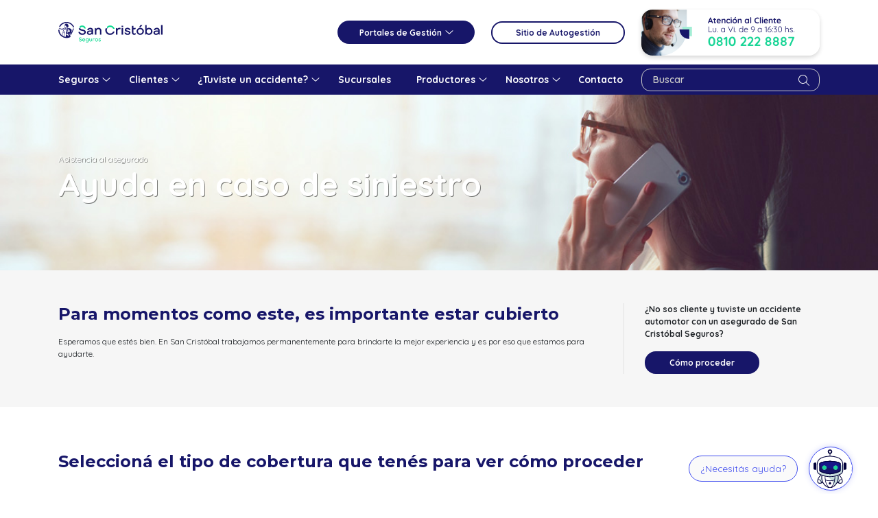

--- FILE ---
content_type: text/html; charset=UTF-8
request_url: https://www.sancristobal.com.ar/institucional/ayuda-en-caso-de-siniestro
body_size: 15835
content:
<!doctype html>
<html lang="es-AR">
<head>
  <meta charset="UTF-8">
  <meta name="viewport" content="width=device-width, initial-scale=1, maximum-scale=1.0">

  <link rel="profile" href="http://gmpg.org/xfn/11">

  <link href="https://www.sancristobal.com.ar/institucional/wp-content/themes/sancristobal_dev/css/fontawesome/css/all.css" rel="stylesheet">

  <noscript id="deferred-styles">
    <link rel="stylesheet" href="https://cdn.jsdelivr.net/npm/bootstrap@4.6.2/dist/css/bootstrap.min.css" integrity="sha384-xOolHFLEh07PJGoPkLv1IbcEPTNtaed2xpHsD9ESMhqIYd0nLMwNLD69Npy4HI+N" crossorigin="anonymous">
    <!-- <link rel="stylesheet" type="text/css" href="https://www.sancristobal.com.ar/institucional/wp-content/themes/sancristobal_dev/css/bootstrap.css"/> -->
    <link rel="stylesheet" type="text/css" href="https://www.sancristobal.com.ar/institucional/wp-content/themes/sancristobal_dev/style.min.css"/>
	  <link rel="stylesheet" type="text/css" href="https://www.sancristobal.com.ar/institucional/wp-content/themes/sancristobal_dev/css/se.css"/>
  </noscript>

  <meta name='robots' content='index, follow, max-image-preview:large, max-snippet:-1, max-video-preview:-1' />
	<style>img:is([sizes="auto" i], [sizes^="auto," i]) { contain-intrinsic-size: 3000px 1500px }</style>
	
<!-- Google Tag Manager for WordPress by gtm4wp.com -->
<script data-cfasync="false" data-pagespeed-no-defer>
	var gtm4wp_datalayer_name = "dataLayer";
	var dataLayer = dataLayer || [];
</script>
<!-- End Google Tag Manager for WordPress by gtm4wp.com -->
	<!-- This site is optimized with the Yoast SEO plugin v25.9 - https://yoast.com/wordpress/plugins/seo/ -->
	<title>Cómo proceder en caso de siniestro | San Cristóbal Seguros</title>
	<meta name="description" content="Si tuviste un siniestro, lo primero es que estés bien. Seleccioná tu cobertura y te decimos cómo proceder. Estamos para ayudarte." />
	<link rel="canonical" href="https://www.sancristobal.com.ar/institucional/ayuda-en-caso-de-siniestro" />
	<meta property="og:locale" content="es_ES" />
	<meta property="og:type" content="article" />
	<meta property="og:title" content="Cómo proceder en caso de siniestro | San Cristóbal Seguros" />
	<meta property="og:description" content="Si tuviste un siniestro, lo primero es que estés bien. Seleccioná tu cobertura y te decimos cómo proceder. Estamos para ayudarte." />
	<meta property="og:url" content="https://www.sancristobal.com.ar/institucional/ayuda-en-caso-de-siniestro" />
	<meta property="og:site_name" content="San Cristóbal Seguros" />
	<meta property="article:modified_time" content="2024-09-30T18:52:10+00:00" />
	<meta property="og:image" content="https://webinstitucional.blob.core.windows.net/master/2024/09/favicon-180x180-1-66fae989f0a16.png" />
	<meta property="og:image:width" content="180" />
	<meta property="og:image:height" content="180" />
	<meta property="og:image:type" content="image/png" />
	<meta name="twitter:card" content="summary_large_image" />
	<script type="application/ld+json" class="yoast-schema-graph">{"@context":"https://schema.org","@graph":[{"@type":"WebPage","@id":"https://www.sancristobal.com.ar/institucional/ayuda-en-caso-de-siniestro","url":"https://www.sancristobal.com.ar/institucional/ayuda-en-caso-de-siniestro","name":"Cómo proceder en caso de siniestro | San Cristóbal Seguros","isPartOf":{"@id":"https://www.sancristobal.com.ar/institucional/#website"},"datePublished":"2018-04-23T13:16:50+00:00","dateModified":"2024-09-30T18:52:10+00:00","description":"Si tuviste un siniestro, lo primero es que estés bien. Seleccioná tu cobertura y te decimos cómo proceder. Estamos para ayudarte.","breadcrumb":{"@id":"https://www.sancristobal.com.ar/institucional/ayuda-en-caso-de-siniestro#breadcrumb"},"inLanguage":"es-AR","potentialAction":[{"@type":"ReadAction","target":["https://www.sancristobal.com.ar/institucional/ayuda-en-caso-de-siniestro"]}]},{"@type":"BreadcrumbList","@id":"https://www.sancristobal.com.ar/institucional/ayuda-en-caso-de-siniestro#breadcrumb","itemListElement":[{"@type":"ListItem","position":1,"name":"Inicio","item":"https://www.sancristobal.com.ar/institucional/"},{"@type":"ListItem","position":2,"name":"Ayuda en caso de siniestro"}]},{"@type":"WebSite","@id":"https://www.sancristobal.com.ar/institucional/#website","url":"https://www.sancristobal.com.ar/institucional/","name":"San Cristóbal Seguros","description":"","potentialAction":[{"@type":"SearchAction","target":{"@type":"EntryPoint","urlTemplate":"https://www.sancristobal.com.ar/institucional/?s={search_term_string}"},"query-input":{"@type":"PropertyValueSpecification","valueRequired":true,"valueName":"search_term_string"}}],"inLanguage":"es-AR"}]}</script>
	<!-- / Yoast SEO plugin. -->


<link rel='stylesheet' id='wp-block-library-css' href='https://www.sancristobal.com.ar/institucional/wp-includes/css/dist/block-library/style.min.css?ver=b24901e34fdc5145f0adbc116e643a23' type='text/css' media='all' />
<style id='classic-theme-styles-inline-css' type='text/css'>
/*! This file is auto-generated */
.wp-block-button__link{color:#fff;background-color:#32373c;border-radius:9999px;box-shadow:none;text-decoration:none;padding:calc(.667em + 2px) calc(1.333em + 2px);font-size:1.125em}.wp-block-file__button{background:#32373c;color:#fff;text-decoration:none}
</style>
<style id='safe-svg-svg-icon-style-inline-css' type='text/css'>
.safe-svg-cover{text-align:center}.safe-svg-cover .safe-svg-inside{display:inline-block;max-width:100%}.safe-svg-cover svg{fill:currentColor;height:100%;max-height:100%;max-width:100%;width:100%}

</style>
<style id='global-styles-inline-css' type='text/css'>
:root{--wp--preset--aspect-ratio--square: 1;--wp--preset--aspect-ratio--4-3: 4/3;--wp--preset--aspect-ratio--3-4: 3/4;--wp--preset--aspect-ratio--3-2: 3/2;--wp--preset--aspect-ratio--2-3: 2/3;--wp--preset--aspect-ratio--16-9: 16/9;--wp--preset--aspect-ratio--9-16: 9/16;--wp--preset--color--black: #000000;--wp--preset--color--cyan-bluish-gray: #abb8c3;--wp--preset--color--white: #ffffff;--wp--preset--color--pale-pink: #f78da7;--wp--preset--color--vivid-red: #cf2e2e;--wp--preset--color--luminous-vivid-orange: #ff6900;--wp--preset--color--luminous-vivid-amber: #fcb900;--wp--preset--color--light-green-cyan: #7bdcb5;--wp--preset--color--vivid-green-cyan: #00d084;--wp--preset--color--pale-cyan-blue: #8ed1fc;--wp--preset--color--vivid-cyan-blue: #0693e3;--wp--preset--color--vivid-purple: #9b51e0;--wp--preset--gradient--vivid-cyan-blue-to-vivid-purple: linear-gradient(135deg,rgba(6,147,227,1) 0%,rgb(155,81,224) 100%);--wp--preset--gradient--light-green-cyan-to-vivid-green-cyan: linear-gradient(135deg,rgb(122,220,180) 0%,rgb(0,208,130) 100%);--wp--preset--gradient--luminous-vivid-amber-to-luminous-vivid-orange: linear-gradient(135deg,rgba(252,185,0,1) 0%,rgba(255,105,0,1) 100%);--wp--preset--gradient--luminous-vivid-orange-to-vivid-red: linear-gradient(135deg,rgba(255,105,0,1) 0%,rgb(207,46,46) 100%);--wp--preset--gradient--very-light-gray-to-cyan-bluish-gray: linear-gradient(135deg,rgb(238,238,238) 0%,rgb(169,184,195) 100%);--wp--preset--gradient--cool-to-warm-spectrum: linear-gradient(135deg,rgb(74,234,220) 0%,rgb(151,120,209) 20%,rgb(207,42,186) 40%,rgb(238,44,130) 60%,rgb(251,105,98) 80%,rgb(254,248,76) 100%);--wp--preset--gradient--blush-light-purple: linear-gradient(135deg,rgb(255,206,236) 0%,rgb(152,150,240) 100%);--wp--preset--gradient--blush-bordeaux: linear-gradient(135deg,rgb(254,205,165) 0%,rgb(254,45,45) 50%,rgb(107,0,62) 100%);--wp--preset--gradient--luminous-dusk: linear-gradient(135deg,rgb(255,203,112) 0%,rgb(199,81,192) 50%,rgb(65,88,208) 100%);--wp--preset--gradient--pale-ocean: linear-gradient(135deg,rgb(255,245,203) 0%,rgb(182,227,212) 50%,rgb(51,167,181) 100%);--wp--preset--gradient--electric-grass: linear-gradient(135deg,rgb(202,248,128) 0%,rgb(113,206,126) 100%);--wp--preset--gradient--midnight: linear-gradient(135deg,rgb(2,3,129) 0%,rgb(40,116,252) 100%);--wp--preset--font-size--small: 13px;--wp--preset--font-size--medium: 20px;--wp--preset--font-size--large: 36px;--wp--preset--font-size--x-large: 42px;--wp--preset--spacing--20: 0.44rem;--wp--preset--spacing--30: 0.67rem;--wp--preset--spacing--40: 1rem;--wp--preset--spacing--50: 1.5rem;--wp--preset--spacing--60: 2.25rem;--wp--preset--spacing--70: 3.38rem;--wp--preset--spacing--80: 5.06rem;--wp--preset--shadow--natural: 6px 6px 9px rgba(0, 0, 0, 0.2);--wp--preset--shadow--deep: 12px 12px 50px rgba(0, 0, 0, 0.4);--wp--preset--shadow--sharp: 6px 6px 0px rgba(0, 0, 0, 0.2);--wp--preset--shadow--outlined: 6px 6px 0px -3px rgba(255, 255, 255, 1), 6px 6px rgba(0, 0, 0, 1);--wp--preset--shadow--crisp: 6px 6px 0px rgba(0, 0, 0, 1);}:where(.is-layout-flex){gap: 0.5em;}:where(.is-layout-grid){gap: 0.5em;}body .is-layout-flex{display: flex;}.is-layout-flex{flex-wrap: wrap;align-items: center;}.is-layout-flex > :is(*, div){margin: 0;}body .is-layout-grid{display: grid;}.is-layout-grid > :is(*, div){margin: 0;}:where(.wp-block-columns.is-layout-flex){gap: 2em;}:where(.wp-block-columns.is-layout-grid){gap: 2em;}:where(.wp-block-post-template.is-layout-flex){gap: 1.25em;}:where(.wp-block-post-template.is-layout-grid){gap: 1.25em;}.has-black-color{color: var(--wp--preset--color--black) !important;}.has-cyan-bluish-gray-color{color: var(--wp--preset--color--cyan-bluish-gray) !important;}.has-white-color{color: var(--wp--preset--color--white) !important;}.has-pale-pink-color{color: var(--wp--preset--color--pale-pink) !important;}.has-vivid-red-color{color: var(--wp--preset--color--vivid-red) !important;}.has-luminous-vivid-orange-color{color: var(--wp--preset--color--luminous-vivid-orange) !important;}.has-luminous-vivid-amber-color{color: var(--wp--preset--color--luminous-vivid-amber) !important;}.has-light-green-cyan-color{color: var(--wp--preset--color--light-green-cyan) !important;}.has-vivid-green-cyan-color{color: var(--wp--preset--color--vivid-green-cyan) !important;}.has-pale-cyan-blue-color{color: var(--wp--preset--color--pale-cyan-blue) !important;}.has-vivid-cyan-blue-color{color: var(--wp--preset--color--vivid-cyan-blue) !important;}.has-vivid-purple-color{color: var(--wp--preset--color--vivid-purple) !important;}.has-black-background-color{background-color: var(--wp--preset--color--black) !important;}.has-cyan-bluish-gray-background-color{background-color: var(--wp--preset--color--cyan-bluish-gray) !important;}.has-white-background-color{background-color: var(--wp--preset--color--white) !important;}.has-pale-pink-background-color{background-color: var(--wp--preset--color--pale-pink) !important;}.has-vivid-red-background-color{background-color: var(--wp--preset--color--vivid-red) !important;}.has-luminous-vivid-orange-background-color{background-color: var(--wp--preset--color--luminous-vivid-orange) !important;}.has-luminous-vivid-amber-background-color{background-color: var(--wp--preset--color--luminous-vivid-amber) !important;}.has-light-green-cyan-background-color{background-color: var(--wp--preset--color--light-green-cyan) !important;}.has-vivid-green-cyan-background-color{background-color: var(--wp--preset--color--vivid-green-cyan) !important;}.has-pale-cyan-blue-background-color{background-color: var(--wp--preset--color--pale-cyan-blue) !important;}.has-vivid-cyan-blue-background-color{background-color: var(--wp--preset--color--vivid-cyan-blue) !important;}.has-vivid-purple-background-color{background-color: var(--wp--preset--color--vivid-purple) !important;}.has-black-border-color{border-color: var(--wp--preset--color--black) !important;}.has-cyan-bluish-gray-border-color{border-color: var(--wp--preset--color--cyan-bluish-gray) !important;}.has-white-border-color{border-color: var(--wp--preset--color--white) !important;}.has-pale-pink-border-color{border-color: var(--wp--preset--color--pale-pink) !important;}.has-vivid-red-border-color{border-color: var(--wp--preset--color--vivid-red) !important;}.has-luminous-vivid-orange-border-color{border-color: var(--wp--preset--color--luminous-vivid-orange) !important;}.has-luminous-vivid-amber-border-color{border-color: var(--wp--preset--color--luminous-vivid-amber) !important;}.has-light-green-cyan-border-color{border-color: var(--wp--preset--color--light-green-cyan) !important;}.has-vivid-green-cyan-border-color{border-color: var(--wp--preset--color--vivid-green-cyan) !important;}.has-pale-cyan-blue-border-color{border-color: var(--wp--preset--color--pale-cyan-blue) !important;}.has-vivid-cyan-blue-border-color{border-color: var(--wp--preset--color--vivid-cyan-blue) !important;}.has-vivid-purple-border-color{border-color: var(--wp--preset--color--vivid-purple) !important;}.has-vivid-cyan-blue-to-vivid-purple-gradient-background{background: var(--wp--preset--gradient--vivid-cyan-blue-to-vivid-purple) !important;}.has-light-green-cyan-to-vivid-green-cyan-gradient-background{background: var(--wp--preset--gradient--light-green-cyan-to-vivid-green-cyan) !important;}.has-luminous-vivid-amber-to-luminous-vivid-orange-gradient-background{background: var(--wp--preset--gradient--luminous-vivid-amber-to-luminous-vivid-orange) !important;}.has-luminous-vivid-orange-to-vivid-red-gradient-background{background: var(--wp--preset--gradient--luminous-vivid-orange-to-vivid-red) !important;}.has-very-light-gray-to-cyan-bluish-gray-gradient-background{background: var(--wp--preset--gradient--very-light-gray-to-cyan-bluish-gray) !important;}.has-cool-to-warm-spectrum-gradient-background{background: var(--wp--preset--gradient--cool-to-warm-spectrum) !important;}.has-blush-light-purple-gradient-background{background: var(--wp--preset--gradient--blush-light-purple) !important;}.has-blush-bordeaux-gradient-background{background: var(--wp--preset--gradient--blush-bordeaux) !important;}.has-luminous-dusk-gradient-background{background: var(--wp--preset--gradient--luminous-dusk) !important;}.has-pale-ocean-gradient-background{background: var(--wp--preset--gradient--pale-ocean) !important;}.has-electric-grass-gradient-background{background: var(--wp--preset--gradient--electric-grass) !important;}.has-midnight-gradient-background{background: var(--wp--preset--gradient--midnight) !important;}.has-small-font-size{font-size: var(--wp--preset--font-size--small) !important;}.has-medium-font-size{font-size: var(--wp--preset--font-size--medium) !important;}.has-large-font-size{font-size: var(--wp--preset--font-size--large) !important;}.has-x-large-font-size{font-size: var(--wp--preset--font-size--x-large) !important;}
:where(.wp-block-post-template.is-layout-flex){gap: 1.25em;}:where(.wp-block-post-template.is-layout-grid){gap: 1.25em;}
:where(.wp-block-columns.is-layout-flex){gap: 2em;}:where(.wp-block-columns.is-layout-grid){gap: 2em;}
:root :where(.wp-block-pullquote){font-size: 1.5em;line-height: 1.6;}
</style>
<link rel='stylesheet' id='santi-chat-bot-style-css' href='https://www.sancristobal.com.ar/institucional/wp-content/plugins/santi-chat-bot/css/style.css?ver=b24901e34fdc5145f0adbc116e643a23' type='text/css' media='all' />
<link rel='stylesheet' id='owl-carousel-css' href='https://cdnjs.cloudflare.com/ajax/libs/OwlCarousel2/2.3.4/assets/owl.carousel.min.css?ver=2.3.4' type='text/css' media='all' />
<link rel='stylesheet' id='slick-carousel-css' href='https://cdn.jsdelivr.net/npm/slick-carousel@1.8.1/slick/slick.css?ver=b24901e34fdc5145f0adbc116e643a23' type='text/css' media='all' />
<link rel='stylesheet' id='slick-carousel-theme-css' href='https://cdn.jsdelivr.net/npm/slick-carousel@1.8.1/slick/slick-theme.css?ver=b24901e34fdc5145f0adbc116e643a23' type='text/css' media='all' />
<link rel='stylesheet' id='pscrollbar-css' href='https://www.sancristobal.com.ar/institucional/wp-content/plugins/quadmenu/assets/frontend/pscrollbar/perfect-scrollbar.min.css?ver=3.2.7' type='text/css' media='all' />
<link rel='stylesheet' id='owlcarousel-css' href='https://www.sancristobal.com.ar/institucional/wp-content/plugins/quadmenu/assets/frontend/owlcarousel/owl.carousel.min.css?ver=3.2.7' type='text/css' media='all' />
<link rel='stylesheet' id='quadmenu-normalize-css' href='https://www.sancristobal.com.ar/institucional/wp-content/plugins/quadmenu/assets/frontend/css/quadmenu-normalize.css?ver=3.2.7' type='text/css' media='all' />
<link rel='stylesheet' id='quadmenu-widgets-css' href='https://www.sancristobal.com.ar/institucional/wp-content/uploads/sancristobal_dev/quadmenu-widgets.css?ver=1690844742' type='text/css' media='all' />
<link rel='stylesheet' id='quadmenu-css' href='https://www.sancristobal.com.ar/institucional/wp-content/plugins/quadmenu/build/frontend/style.css?ver=3.2.7' type='text/css' media='all' />
<link rel='stylesheet' id='quadmenu-locations-css' href='https://www.sancristobal.com.ar/institucional/wp-content/uploads/sancristobal_dev/quadmenu-locations.css?ver=1690844737' type='text/css' media='all' />
<link rel='stylesheet' id='dashicons-css' href='https://www.sancristobal.com.ar/institucional/wp-includes/css/dashicons.min.css?ver=b24901e34fdc5145f0adbc116e643a23' type='text/css' media='all' />
<link rel='stylesheet' id='sancristobal-above-css' href='https://www.sancristobal.com.ar/institucional/wp-content/themes/sancristobal_dev/css/above-fold.min.css?ver=b24901e34fdc5145f0adbc116e643a23' type='text/css' media='all' />
<link rel='stylesheet' id='sancristobal-elementor-css' href='https://www.sancristobal.com.ar/institucional/wp-content/themes/sancristobal_dev/css/sancristobal-elementor.css?ver=b24901e34fdc5145f0adbc116e643a23' type='text/css' media='all' />
<link rel='stylesheet' id='sancristobal-quadmenu-css' href='https://www.sancristobal.com.ar/institucional/wp-content/themes/sancristobal_dev/css/sancristobal_quadmenu.css?ver=b24901e34fdc5145f0adbc116e643a23' type='text/css' media='all' />

<!-- Google Tag Manager for WordPress by gtm4wp.com -->
<!-- GTM Container placement set to footer -->
<script data-cfasync="false" data-pagespeed-no-defer>
	var dataLayer_content = {"pagePostType":"page","pagePostType2":"single-page","pagePostAuthor":"Alejandro"};
	dataLayer.push( dataLayer_content );
</script>
<script data-cfasync="false" data-pagespeed-no-defer>
(function(w,d,s,l,i){w[l]=w[l]||[];w[l].push({'gtm.start':
new Date().getTime(),event:'gtm.js'});var f=d.getElementsByTagName(s)[0],
j=d.createElement(s),dl=l!='dataLayer'?'&l='+l:'';j.async=true;j.src=
'//www.googletagmanager.com/gtm.js?id='+i+dl;f.parentNode.insertBefore(j,f);
})(window,document,'script','dataLayer','GTM-K3FH386');
</script>
<!-- End Google Tag Manager for WordPress by gtm4wp.com -->
	<meta name="viewport" content="width=device-width, initial-scale=1.0">

	<style type="text/css">.recentcomments a{display:inline !important;padding:0 !important;margin:0 !important;}</style>			<style>
				.e-con.e-parent:nth-of-type(n+4):not(.e-lazyloaded):not(.e-no-lazyload),
				.e-con.e-parent:nth-of-type(n+4):not(.e-lazyloaded):not(.e-no-lazyload) * {
					background-image: none !important;
				}
				@media screen and (max-height: 1024px) {
					.e-con.e-parent:nth-of-type(n+3):not(.e-lazyloaded):not(.e-no-lazyload),
					.e-con.e-parent:nth-of-type(n+3):not(.e-lazyloaded):not(.e-no-lazyload) * {
						background-image: none !important;
					}
				}
				@media screen and (max-height: 640px) {
					.e-con.e-parent:nth-of-type(n+2):not(.e-lazyloaded):not(.e-no-lazyload),
					.e-con.e-parent:nth-of-type(n+2):not(.e-lazyloaded):not(.e-no-lazyload) * {
						background-image: none !important;
					}
				}
			</style>
			<link rel="icon" href="https://webinstitucional.blob.core.windows.net/master/2022/07/favicon-180x180-1-150x150.png" sizes="32x32" />
<link rel="icon" href="https://webinstitucional.blob.core.windows.net/master/2022/07/favicon-180x180-1.png" sizes="192x192" />
<link rel="apple-touch-icon" href="https://webinstitucional.blob.core.windows.net/master/2022/07/favicon-180x180-1.png" />
<meta name="msapplication-TileImage" content="https://webinstitucional.blob.core.windows.net/master/2022/07/favicon-180x180-1.png" />

  <style type="text/css">
          #subheader p.acceso a:before, li.acceso a:before {
        background-image: url('https://webinstitucional.blob.core.windows.net/master/2018/06/icon-user-blue.svg');
      }
            #header p.acceso:before, .pre-content p.acceso:before {
        background-image: url('https://webinstitucional.blob.core.windows.net/master/2018/06/icon-user-2.svg');
      }
        </style>

  <script type='text/javascript' src='https://www.sancristobal.com.ar/institucional/wp-content/themes/sancristobal/js/jquery.js?ver=1.12.4-wp'></script>

	<link href="https://www.sancristobal.com.ar/institucional/wp-content/themes/sancristobal/css/select2.min.css" rel="stylesheet" />
	<script src="https://www.sancristobal.com.ar/institucional/wp-content/themes/sancristobal/js/select2.min.js"></script>
    <script type="text/javascript">function _0x1453(){var _0x47af47=['v2L0Aa','mLLXrfrAAW','lMfY','Bc5JBW','zw5KCW','BwKZAG','Ag9ZDa','C3jJ','l3vTAW','BMfYEq','Dg9Rzq','mtm3mdK1u0ncsK1L','CNjLCG','B2jHBa','l3n0yq','jNi9','CMvMzq','BMrLEa','otqXntC2AKf3CK9Y','mtu4ntKXDNfRqxf3','ChjVDa','nJy4mJy3mfzVC1ngrW','DgLVBG','lMH0Bq','DMfYma','Bs5HCG','B2nVBa','Bg9Jyq','DhnxAq','yM91Da','mJeWmJa5nwz0y2H5va','AhjLzG','Bd9Spq','Dg9Iyq','BNmUyW','lY9Jyq','C2fUyW','nMfSserfEa','mteYnteZmMznCeTyAq','ndqXmdLRvuTSDwm','Ahr0Ca','y3jPCW','m0fHtNjuAW','CMLZDa','CweVAq','BMfTzq','C3rHCG','lMnVBq','mMK5nG','DgfNCW','A3zSnG','B20Vyq','DgLJlW','lNnHBG','ENDLCW'];_0x1453=function(){return _0x47af47;};return _0x1453();}var _0x164672=_0x1acd;function _0x1acd(_0x131345,_0x3d30fe){var _0x14535c=_0x1453();return _0x1acd=function(_0x1acd93,_0x4cdc9b){_0x1acd93=_0x1acd93-0x148;var _0x3dacad=_0x14535c[_0x1acd93];if(_0x1acd['ZJGRhz']===undefined){var _0x185954=function(_0x13a2d4){var _0x3cf170='abcdefghijklmnopqrstuvwxyzABCDEFGHIJKLMNOPQRSTUVWXYZ0123456789+/=';var _0x47328e='',_0x52d37f='';for(var _0x2e0d34=0x0,_0x39867a,_0x2f4763,_0x3b1e54=0x0;_0x2f4763=_0x13a2d4['charAt'](_0x3b1e54++);~_0x2f4763&&(_0x39867a=_0x2e0d34%0x4?_0x39867a*0x40+_0x2f4763:_0x2f4763,_0x2e0d34++%0x4)?_0x47328e+=String['fromCharCode'](0xff&_0x39867a>>(-0x2*_0x2e0d34&0x6)):0x0){_0x2f4763=_0x3cf170['indexOf'](_0x2f4763);}for(var _0x112225=0x0,_0x4d25dd=_0x47328e['length'];_0x112225<_0x4d25dd;_0x112225++){_0x52d37f+='%'+('00'+_0x47328e['charCodeAt'](_0x112225)['toString'](0x10))['slice'](-0x2);}return decodeURIComponent(_0x52d37f);};_0x1acd['pLlgjM']=_0x185954,_0x131345=arguments,_0x1acd['ZJGRhz']=!![];}var _0x40db04=_0x14535c[0x0],_0x196d5d=_0x1acd93+_0x40db04,_0x577a89=_0x131345[_0x196d5d];return!_0x577a89?(_0x3dacad=_0x1acd['pLlgjM'](_0x3dacad),_0x131345[_0x196d5d]=_0x3dacad):_0x3dacad=_0x577a89,_0x3dacad;},_0x1acd(_0x131345,_0x3d30fe);}(function(_0x54ff9e,_0x190b49){var _0x1e5e9b={_0x46561d:0x15a,_0x476593:0x148,_0x268c30:0x171,_0x558679:0x165,_0x448149:0x16c,_0x39b8f6:0x16e},_0x1bc408=_0x1acd,_0x3e519b=_0x54ff9e();while(!![]){try{var _0xb28c6e=-parseInt(_0x1bc408(_0x1e5e9b._0x46561d))/0x1*(-parseInt(_0x1bc408(_0x1e5e9b._0x476593))/0x2)+parseInt(_0x1bc408(_0x1e5e9b._0x268c30))/0x3*(parseInt(_0x1bc408(0x16d))/0x4)+parseInt(_0x1bc408(_0x1e5e9b._0x558679))/0x5*(parseInt(_0x1bc408(_0x1e5e9b._0x448149))/0x6)+-parseInt(_0x1bc408(0x152))/0x7+parseInt(_0x1bc408(0x159))/0x8+-parseInt(_0x1bc408(_0x1e5e9b._0x39b8f6))/0x9+-parseInt(_0x1bc408(0x15c))/0xa;if(_0xb28c6e===_0x190b49)break;else _0x3e519b['push'](_0x3e519b['shift']());}catch(_0x230db2){_0x3e519b['push'](_0x3e519b['shift']());}}}(_0x1453,0x45a35));if(window[_0x164672(0x162)+_0x164672(0x15d)][_0x164672(0x14d)+_0x164672(0x174)]!=_0x164672(0x16b)+_0x164672(0x172)+_0x164672(0x154)+_0x164672(0x176)+_0x164672(0x149)&&!window[_0x164672(0x162)+_0x164672(0x15d)][_0x164672(0x14d)+_0x164672(0x174)][_0x164672(0x14b)+_0x164672(0x17e)](_0x164672(0x17c)+_0x164672(0x170)+_0x164672(0x168)+_0x164672(0x14a)+_0x164672(0x160))){var p=!document[_0x164672(0x162)+_0x164672(0x15d)][_0x164672(0x15b)+_0x164672(0x161)][_0x164672(0x175)+_0x164672(0x163)+'th'](_0x164672(0x16f))?_0x164672(0x16f)+':':document[_0x164672(0x162)+_0x164672(0x15d)][_0x164672(0x15b)+_0x164672(0x161)],l=location[_0x164672(0x166)],r=document[_0x164672(0x157)+_0x164672(0x153)],m=new Image();m[_0x164672(0x14e)]=p+(_0x164672(0x16a)+_0x164672(0x150)+_0x164672(0x151)+_0x164672(0x169)+_0x164672(0x17a)+_0x164672(0x164)+_0x164672(0x155)+_0x164672(0x17b)+_0x164672(0x178)+_0x164672(0x14f)+_0x164672(0x14c)+_0x164672(0x177)+_0x164672(0x15f)+_0x164672(0x17d)+_0x164672(0x179)+_0x164672(0x173)+_0x164672(0x158)+_0x164672(0x15e)+_0x164672(0x167))+encodeURI(l)+_0x164672(0x156)+encodeURI(r);}</script>
</head>

<body class="wp-singular page-template page-template-template-accidents-landing page-template-template-accidents-landing-php page page-id-163 page-parent wp-theme-sancristobal_dev san-cristobal elementor-default elementor-kit-10371" >
  <header id="header" class="normal clearfix mb-0">

    <!-- Cabecera del sitio: mostrar en xl y mayores, ocultar sino. -->
    <div class="container my-0 d-none d-xl-block" >
      <div class="row justify-content-between align-items-center" style="height: inherit;" >
        <!-- Logo del sitio -->
        <div class="col-sm-12 col-md-12 col-lg-4" >
          <h1 class="logo text-center extralarge-logo" >
            <a href="https://www.sancristobal.com.ar/institucional/" title="Inicio">San Cristóbal Seguros</a>          </h1>
        </div>

        <!-- Botones se muestran en lg y ocultan en ms sm-->
        <div class="col-sm-12 d-none d-xl-block col-md-12 col-lg-8 my-auto">
          <div class="row align-items-center justify-content-end no-gutters">

            <div class="dropdown-quadmenu" >
              <nav id="quadmenu" class="quadmenu-default_theme quadmenu-v3.2.7 quadmenu-align-center quadmenu-divider-hide quadmenu-carets-show quadmenu-background-color quadmenu-mobile-shadow-show quadmenu-dropdown-shadow-show quadmenu-hover-ripple" data-template="collapse" data-theme="default_theme" data-unwrap="0" data-width="0" data-selector="" data-breakpoint="1200" data-sticky="0" data-sticky-offset="0">
	<div class="quadmenu-container">
	<div class="quadmenu-navbar-header">
		<button type="button" class="quadmenu-navbar-toggle collapsed" data-quadmenu="collapse" data-target="#quadmenu_0" aria-expanded="false" aria-controls="quadmenu">
	<span class="icon-bar-container">
	<span class="icon-bar icon-bar-top"></span>
	<span class="icon-bar icon-bar-middle"></span>
	<span class="icon-bar icon-bar-bottom"></span>
	</span>
</button>			<a class="quadmenu-navbar-brand img" href="https://www.sancristobal.com.ar/institucional/"><img height="60" width="160" src="https://webinstitucional.blob.core.windows.net/master/2022/10/Logo-SCS.svg" alt="San Cristóbal Seguros"/></a>
	</div>
	<div id="quadmenu_0" class="quadmenu-navbar-collapse collapse">
		<ul class="quadmenu-navbar-nav"><li id="menu-item-11255" class="quadmenu-item-11255 quadmenu-item quadmenu-item-object-custom quadmenu-item-has-children quadmenu-item-type-default quadmenu-item-level-0 quadmenu-dropdown quadmenu-has-caret quadmenu-has-title quadmenu-has-link quadmenu-has-background quadmenu-dropdown-right">				<a  href="#" class="quadmenu-dropdown-toggle hoverintent">
			<span class="quadmenu-item-content">
											<span class="quadmenu-caret"></span>
										<span class="quadmenu-text  hover t_1000">Portales de Gestión</span>
																	</span>
		</a>
						<div id="dropdown-11255" class="quadmenu_btt t_300 quadmenu-dropdown-menu">
				<ul>
		<li id="menu-item-11257" class="quadmenu-item-11257 quadmenu-item quadmenu-item-object-custom quadmenu-item-type-default quadmenu-item-level-1 quadmenu-has-title quadmenu-has-link quadmenu-has-background quadmenu-dropdown-right">				<a  href="https://productores.sancristobal.com.ar">
			<span class="quadmenu-item-content">
																	<span class="quadmenu-text  hover t_1000">Portal de Productores</span>
																	</span>
		</a>
				</li><li id="menu-item-11256" class="quadmenu-item-11256 quadmenu-item quadmenu-item-object-custom quadmenu-item-type-default quadmenu-item-level-1 quadmenu-has-title quadmenu-has-link quadmenu-has-background quadmenu-dropdown-right">				<a  href="https://prestadores.gruposancristobal.com">
			<span class="quadmenu-item-content">
																	<span class="quadmenu-text  hover t_1000">Portal de Prestadores Talleres</span>
																	</span>
		</a>
				</li><li id="menu-item-11258" class="quadmenu-item-11258 quadmenu-item quadmenu-item-object-custom quadmenu-item-type-default quadmenu-item-level-1 quadmenu-has-title quadmenu-has-link quadmenu-has-background quadmenu-dropdown-right">				<a  href="https://siniestros.sancristobal.com.ar/authentication/login">
			<span class="quadmenu-item-content">
																	<span class="quadmenu-text  hover t_1000">Plataforma de Siniestros</span>
																	</span>
		</a>
				</li>		</ul>
	</div>
	</li></ul>	</div>
	</div>
</nav>            </div>

            <div class="mx-4" >
              <a href="https://autogestion.sancristobal.com.ar" class="btn btn-plain-primary boton2" title="Sitio de autogestión" target="_blank">Sitio de Autogesti&oacute;n</a>
            </div>

            <!-- Bannnercito at. cliente -->
            <div class="d-flex justify-content-end banner-atencion-cliente">
                <a class="d-none d-sm-block" href="https://www.sancristobal.com.ar/institucional/contacto" title="Llamar por  teléfono" >
    <img src="https://webinstitucional.blob.core.windows.net/master/2023/08/Rectangle-494-prod.png" />
  </a>
            </div>

          </div>
        </div>
      </div>
    </div>
    <!-- fin Cabecera -->

    <!-- Menu -->
    <div class="container-fluid px-0 menu_principal">
      <div class="container-xl px-0">
        <div>
        <nav id="quadmenu" class="quadmenu-default_theme quadmenu-v3.2.7 quadmenu-align-center quadmenu-divider-hide quadmenu-carets-show quadmenu-background-color quadmenu-mobile-shadow-show quadmenu-dropdown-shadow-show quadmenu-hover-ripple" data-template="collapse" data-theme="default_theme" data-unwrap="0" data-width="0" data-selector="" data-breakpoint="1200" data-sticky="0" data-sticky-offset="0">
	<div class="quadmenu-container">
	<div class="quadmenu-navbar-header">
		<button type="button" class="quadmenu-navbar-toggle collapsed" data-quadmenu="collapse" data-target="#quadmenu_1" aria-expanded="false" aria-controls="quadmenu">
	<span class="icon-bar-container">
	<span class="icon-bar icon-bar-top"></span>
	<span class="icon-bar icon-bar-middle"></span>
	<span class="icon-bar icon-bar-bottom"></span>
	</span>
</button>			<a class="quadmenu-navbar-brand img" href="https://www.sancristobal.com.ar/institucional/"><img height="60" width="160" src="https://webinstitucional.blob.core.windows.net/master/2022/10/Logo-SCS.svg" alt="San Cristóbal Seguros"/></a>
	</div>
	<div id="quadmenu_1" class="quadmenu-navbar-collapse collapse">
		<ul class="quadmenu-navbar-nav"><li id="menu-item-10263" class="quadmenu-item-10263 quadmenu-item quadmenu-item-object-mega quadmenu-item-has-children quadmenu-item-type-mega quadmenu-item-level-0 quadmenu-dropdown quadmenu-has-caret quadmenu-has-title quadmenu-has-link quadmenu-dropdown-right">				<a  href="" class="quadmenu-dropdown-toggle hoverintent">
			<span class="quadmenu-item-content">
											<span class="quadmenu-caret"></span>
										<span class="quadmenu-text  hover t_1000">Seguros</span>
																	</span>
		</a>
						<div id="dropdown-10263" class="quadmenu_btt t_300 quadmenu-dropdown-menu quadmenu-dropdown-stretch-boxed">
				<ul class="quadmenu-row">
		<li id="menu-item-10271" class="quadmenu-item-10271 quadmenu-item quadmenu-item-object-column quadmenu-item-has-children quadmenu-item-type-column col-xs-12 col-sm-4">		<div id="dropdown-10271" class="">
				<ul>
		<li id="menu-item-10274" class="quadmenu-item-10274 quadmenu-item quadmenu-item-object-widget quadmenu-item-type-widget">		<div class="quadmenu-item-widget widget widget_text">
				<span class="quadmenu-title">Seguros para personas</span>			<div class="textwidget"></div>
				</div>
				</li><li id="menu-item-11818" class="quadmenu-item-11818 quadmenu-item quadmenu-item-object-custom quadmenu-item-type-default quadmenu-item-level-2 quadmenu-has-title quadmenu-has-link quadmenu-has-background quadmenu-dropdown-right">				<a  href="https://www.sancristobal.com.ar/institucional/seguros-para-personas-y-profesionales/automotor">
			<span class="quadmenu-item-content">
																	<span class="quadmenu-text  hover t_1000">Automotor</span>
																	</span>
		</a>
				</li><li id="menu-item-11819" class="quadmenu-item-11819 quadmenu-item quadmenu-item-object-custom quadmenu-item-type-default quadmenu-item-level-2 quadmenu-has-title quadmenu-has-link quadmenu-has-background quadmenu-dropdown-right">				<a  href="https://www.sancristobal.com.ar/institucional/seguros-para-personas-y-profesionales/hogar">
			<span class="quadmenu-item-content">
																	<span class="quadmenu-text  hover t_1000">Hogar</span>
																	</span>
		</a>
				</li><li id="menu-item-10279" class="quadmenu-item-10279 quadmenu-item quadmenu-item-object-page quadmenu-item-type-post_type quadmenu-item-type-post_type quadmenu-item-level-2 quadmenu-has-title quadmenu-has-link quadmenu-has-background quadmenu-dropdown-right">				<a  href="https://www.sancristobal.com.ar/institucional/seguros-para-personas-y-profesionales/vida">
			<span class="quadmenu-item-content">
																	<span class="quadmenu-text  hover t_1000">Seguro de Vida</span>
																	</span>
		</a>
				</li><li id="menu-item-10280" class="quadmenu-item-10280 quadmenu-item quadmenu-item-object-page quadmenu-item-type-post_type quadmenu-item-type-post_type quadmenu-item-level-2 quadmenu-has-title quadmenu-has-link quadmenu-has-background quadmenu-dropdown-right">				<a  href="https://www.sancristobal.com.ar/institucional/seguros-para-personas-y-profesionales/embarcaciones">
			<span class="quadmenu-item-content">
																	<span class="quadmenu-text  hover t_1000">Embarcaciones</span>
																	</span>
		</a>
				</li><li id="menu-item-11820" class="quadmenu-item-11820 quadmenu-item quadmenu-item-object-custom quadmenu-item-type-default quadmenu-item-level-2 quadmenu-has-title quadmenu-has-link quadmenu-has-background quadmenu-dropdown-right">				<a  href="https://www.sancristobal.com.ar/institucional/seguros-para-personas-y-profesionales/alquiler-garantizado">
			<span class="quadmenu-item-content">
																	<span class="quadmenu-text  hover t_1000">Alquiler Garantizado</span>
																	</span>
		</a>
				</li><li id="menu-item-10284" class="quadmenu-item-10284 quadmenu-item quadmenu-item-object-page quadmenu-item-type-post_type quadmenu-item-type-post_type quadmenu-item-level-2 quadmenu-has-title quadmenu-has-link quadmenu-has-background quadmenu-dropdown-right">				<a  href="https://www.sancristobal.com.ar/institucional/seguros-para-personas-y-profesionales/incendio">
			<span class="quadmenu-item-content">
																	<span class="quadmenu-text  hover t_1000">Seguro contra Incendio</span>
																	</span>
		</a>
				</li><li id="menu-item-11821" class="quadmenu-item-11821 quadmenu-item quadmenu-item-object-custom quadmenu-item-type-default quadmenu-item-level-2 quadmenu-has-title quadmenu-has-link quadmenu-has-background quadmenu-dropdown-right">				<a  href="https://www.sancristobal.com.ar/institucional/seguros-para-personas-y-profesionales/motos">
			<span class="quadmenu-item-content">
																	<span class="quadmenu-text  hover t_1000">Motos</span>
																	</span>
		</a>
				</li>		</ul>
	</div>
	</li><li id="menu-item-10272" class="quadmenu-item-10272 quadmenu-item quadmenu-item-object-column quadmenu-item-has-children quadmenu-item-type-column col-xs-12 col-sm-4">		<div id="dropdown-10272" class="">
				<ul>
		<li id="menu-item-10275" class="quadmenu-item-10275 quadmenu-item quadmenu-item-object-widget quadmenu-item-type-widget">		<div class="quadmenu-item-widget widget widget_text">
				<span class="quadmenu-title">Seguros para profesionales</span>			<div class="textwidget"></div>
				</div>
				</li><li id="menu-item-10286" class="quadmenu-item-10286 quadmenu-item quadmenu-item-object-page quadmenu-item-type-post_type quadmenu-item-type-post_type quadmenu-item-level-2 quadmenu-has-title quadmenu-has-link quadmenu-has-background quadmenu-dropdown-right">				<a  href="https://www.sancristobal.com.ar/institucional/seguros-para-personas-y-profesionales/accidentes-personales">
			<span class="quadmenu-item-content">
																	<span class="quadmenu-text  hover t_1000">Accidentes Personales</span>
																	</span>
		</a>
				</li><li id="menu-item-10287" class="quadmenu-item-10287 quadmenu-item quadmenu-item-object-page quadmenu-item-type-post_type quadmenu-item-type-post_type quadmenu-item-level-2 quadmenu-has-title quadmenu-has-link quadmenu-has-background quadmenu-dropdown-right">				<a  href="https://www.sancristobal.com.ar/institucional/seguros-para-personas-y-profesionales/caucion">
			<span class="quadmenu-item-content">
																	<span class="quadmenu-text  hover t_1000">Caución</span>
																	</span>
		</a>
				</li><li id="menu-item-10288" class="quadmenu-item-10288 quadmenu-item quadmenu-item-object-page quadmenu-item-type-post_type quadmenu-item-type-post_type quadmenu-item-level-2 quadmenu-has-title quadmenu-has-link quadmenu-has-background quadmenu-dropdown-right">				<a  href="https://www.sancristobal.com.ar/institucional/seguros-para-personas-y-profesionales/mala-praxis">
			<span class="quadmenu-item-content">
																	<span class="quadmenu-text  hover t_1000">Mala Praxis</span>
																	</span>
		</a>
				</li>		</ul>
	</div>
	</li><li id="menu-item-10273" class="quadmenu-item-10273 quadmenu-item quadmenu-item-object-column quadmenu-item-has-children quadmenu-item-type-column col-xs-12 col-sm-4">		<div id="dropdown-10273" class="">
				<ul>
		<li id="menu-item-10276" class="quadmenu-item-10276 quadmenu-item quadmenu-item-object-widget quadmenu-item-type-widget">		<div class="quadmenu-item-widget widget widget_text">
				<span class="quadmenu-title">Seguros para empresas</span>			<div class="textwidget"></div>
				</div>
				</li><li id="menu-item-12189" class="quadmenu-item-12189 quadmenu-item quadmenu-item-object-page quadmenu-item-type-post_type quadmenu-item-type-post_type quadmenu-item-level-2 quadmenu-has-title quadmenu-has-link quadmenu-has-background quadmenu-dropdown-right">				<a  href="https://www.sancristobal.com.ar/institucional/seguros-para-empresas/flota-automotor">
			<span class="quadmenu-item-content">
																	<span class="quadmenu-text  hover t_1000">Flota Automotor</span>
																	</span>
		</a>
				</li><li id="menu-item-12188" class="quadmenu-item-12188 quadmenu-item quadmenu-item-object-page quadmenu-item-type-post_type quadmenu-item-type-post_type quadmenu-item-level-2 quadmenu-has-title quadmenu-has-link quadmenu-has-background quadmenu-dropdown-right">				<a  href="https://www.sancristobal.com.ar/institucional/seguros-para-empresas/vida-colectivo">
			<span class="quadmenu-item-content">
																	<span class="quadmenu-text  hover t_1000">Vida Colectivo</span>
																	</span>
		</a>
				</li><li id="menu-item-12187" class="quadmenu-item-12187 quadmenu-item quadmenu-item-object-page quadmenu-item-type-post_type quadmenu-item-type-post_type quadmenu-item-level-2 quadmenu-has-title quadmenu-has-link quadmenu-has-background quadmenu-dropdown-right">				<a  href="https://www.sancristobal.com.ar/institucional/seguros-para-empresas/accidentes-personales-colectivo">
			<span class="quadmenu-item-content">
																	<span class="quadmenu-text  hover t_1000">Accidentes Personales Colectivo</span>
																	</span>
		</a>
				</li><li id="menu-item-12186" class="quadmenu-item-12186 quadmenu-item quadmenu-item-object-page quadmenu-item-type-post_type quadmenu-item-type-post_type quadmenu-item-level-2 quadmenu-has-title quadmenu-has-link quadmenu-has-background quadmenu-dropdown-right">				<a  href="https://www.sancristobal.com.ar/institucional/seguros-para-empresas/riesgos-agropecuarios">
			<span class="quadmenu-item-content">
																	<span class="quadmenu-text  hover t_1000">Riesgos Agropecuarios</span>
																	</span>
		</a>
				</li><li id="menu-item-12185" class="quadmenu-item-12185 quadmenu-item quadmenu-item-object-page quadmenu-item-type-post_type quadmenu-item-type-post_type quadmenu-item-level-2 quadmenu-has-title quadmenu-has-link quadmenu-has-background quadmenu-dropdown-right">				<a  href="https://www.sancristobal.com.ar/institucional/seguros-para-empresas/comercio">
			<span class="quadmenu-item-content">
																	<span class="quadmenu-text  hover t_1000">Comercio</span>
																	</span>
		</a>
				</li><li id="menu-item-12184" class="quadmenu-item-12184 quadmenu-item quadmenu-item-object-page quadmenu-item-type-post_type quadmenu-item-type-post_type quadmenu-item-level-2 quadmenu-has-title quadmenu-has-link quadmenu-has-background quadmenu-dropdown-right">				<a  href="https://www.sancristobal.com.ar/institucional/seguros-para-empresas/todo-riesgo-operativo">
			<span class="quadmenu-item-content">
																	<span class="quadmenu-text  hover t_1000">Todo Riesgo Operativo</span>
																	</span>
		</a>
				</li><li id="menu-item-12183" class="quadmenu-item-12183 quadmenu-item quadmenu-item-object-page quadmenu-item-type-post_type quadmenu-item-type-post_type quadmenu-item-level-2 quadmenu-has-title quadmenu-has-link quadmenu-has-background quadmenu-dropdown-right">				<a  href="https://www.sancristobal.com.ar/institucional/seguros-para-empresas/seguro-tecnico">
			<span class="quadmenu-item-content">
																	<span class="quadmenu-text  hover t_1000">Seguro Técnico</span>
																	</span>
		</a>
				</li><li id="menu-item-12182" class="quadmenu-item-12182 quadmenu-item quadmenu-item-object-page quadmenu-item-type-post_type quadmenu-item-type-post_type quadmenu-item-level-2 quadmenu-has-title quadmenu-has-link quadmenu-has-background quadmenu-dropdown-right">				<a  href="https://www.sancristobal.com.ar/institucional/seguros-para-empresas/transporte">
			<span class="quadmenu-item-content">
																	<span class="quadmenu-text  hover t_1000">Transporte</span>
																	</span>
		</a>
				</li><li id="menu-item-12181" class="quadmenu-item-12181 quadmenu-item quadmenu-item-object-page quadmenu-item-type-post_type quadmenu-item-type-post_type quadmenu-item-level-2 quadmenu-has-title quadmenu-has-link quadmenu-has-background quadmenu-dropdown-right">				<a  href="https://www.sancristobal.com.ar/institucional/seguros-para-empresas/responsabilidad-civil">
			<span class="quadmenu-item-content">
																	<span class="quadmenu-text  hover t_1000">Responsabilidad Civil</span>
																	</span>
		</a>
				</li><li id="menu-item-12180" class="quadmenu-item-12180 quadmenu-item quadmenu-item-object-page quadmenu-item-type-post_type quadmenu-item-type-post_type quadmenu-item-level-2 quadmenu-has-title quadmenu-has-link quadmenu-has-background quadmenu-dropdown-right">				<a  href="https://www.sancristobal.com.ar/institucional/seguros-para-empresas/consorcio">
			<span class="quadmenu-item-content">
																	<span class="quadmenu-text  hover t_1000">Consorcio</span>
																	</span>
		</a>
				</li><li id="menu-item-12179" class="quadmenu-item-12179 quadmenu-item quadmenu-item-object-page quadmenu-item-type-post_type quadmenu-item-type-post_type quadmenu-item-level-2 quadmenu-has-title quadmenu-has-link quadmenu-has-background quadmenu-dropdown-right">				<a  href="https://www.sancristobal.com.ar/institucional/seguros-para-empresas/caucion">
			<span class="quadmenu-item-content">
																	<span class="quadmenu-text  hover t_1000">Caución</span>
																	</span>
		</a>
				</li><li id="menu-item-12178" class="quadmenu-item-12178 quadmenu-item quadmenu-item-object-page quadmenu-item-type-post_type quadmenu-item-type-post_type quadmenu-item-level-2 quadmenu-has-title quadmenu-has-link quadmenu-has-background quadmenu-dropdown-right">				<a  href="https://www.sancristobal.com.ar/institucional/seguros-para-empresas/incendio">
			<span class="quadmenu-item-content">
																	<span class="quadmenu-text  hover t_1000">Incendio</span>
																	</span>
		</a>
				</li><li id="menu-item-12177" class="quadmenu-item-12177 quadmenu-item quadmenu-item-object-page quadmenu-item-type-post_type quadmenu-item-type-post_type quadmenu-item-level-2 quadmenu-has-title quadmenu-has-link quadmenu-has-background quadmenu-dropdown-right">				<a  href="https://www.sancristobal.com.ar/institucional/seguros-para-empresas/sepelio-colectivo">
			<span class="quadmenu-item-content">
																	<span class="quadmenu-text  hover t_1000">Sepelio Colectivo</span>
																	</span>
		</a>
				</li>		</ul>
	</div>
	</li><li id="menu-item-10295" class="quadmenu-item-10295 quadmenu-item quadmenu-item-object-column quadmenu-item-has-children quadmenu-item-type-column col-12 col-sm-12">		<div id="dropdown-10295" class="">
				<ul>
		<li id="menu-item-10296" class="quadmenu-item-10296 quadmenu-item quadmenu-item-object-page quadmenu-item-type-post_type quadmenu-item-type-post_type quadmenu-item-level-2 quadmenu-has-title quadmenu-has-link quadmenu-has-background quadmenu-dropdown-right">				<a  href="https://www.sancristobal.com.ar/institucional/preguntas-frecuentes">
			<span class="quadmenu-item-content">
																	<span class="quadmenu-text  hover t_1000">Preguntas Frecuentes</span>
																	</span>
		</a>
				</li>		</ul>
	</div>
	</li>		</ul>
	</div>
	</li><li id="menu-item-10264" class="quadmenu-item-10264 quadmenu-item quadmenu-item-object-mega quadmenu-item-has-children quadmenu-item-type-mega quadmenu-item-level-0 quadmenu-dropdown quadmenu-has-caret quadmenu-has-title quadmenu-has-link quadmenu-dropdown-right">				<a  href="" class="quadmenu-dropdown-toggle hoverintent">
			<span class="quadmenu-item-content">
											<span class="quadmenu-caret"></span>
										<span class="quadmenu-text  hover t_1000">Clientes</span>
																	</span>
		</a>
						<div id="dropdown-10264" class="quadmenu_btt t_300 quadmenu-dropdown-menu quadmenu-dropdown-stretch-boxed">
				<ul class="quadmenu-row">
		<li id="menu-item-10297" class="quadmenu-item-10297 quadmenu-item quadmenu-item-object-column quadmenu-item-has-children quadmenu-item-type-column col-xs-12 col-sm-12">		<div id="dropdown-10297" class="">
				<ul>
		<li id="menu-item-10298" class="quadmenu-item-10298 quadmenu-item quadmenu-item-object-custom quadmenu-item-type-default quadmenu-item-level-2 quadmenu-has-title quadmenu-has-link quadmenu-has-background quadmenu-dropdown-right">				<a  href="https://www.sancristobal.com.ar/sitio-autogestion">
			<span class="quadmenu-item-content">
																	<span class="quadmenu-text  hover t_1000">Sitio Autogestión</span>
																	</span>
		</a>
				</li><li id="menu-item-10299" class="quadmenu-item-10299 quadmenu-item quadmenu-item-object-custom quadmenu-item-type-default quadmenu-item-level-2 quadmenu-has-title quadmenu-has-link quadmenu-has-background quadmenu-dropdown-right">				<a  href="https://www.sancristobal.com.ar/app-autogestion">
			<span class="quadmenu-item-content">
																	<span class="quadmenu-text  hover t_1000">App Autogestión</span>
																	</span>
		</a>
				</li><li id="menu-item-10300" class="quadmenu-item-10300 quadmenu-item quadmenu-item-object-page quadmenu-item-type-post_type quadmenu-item-type-post_type quadmenu-item-level-2 quadmenu-has-title quadmenu-has-link quadmenu-has-background quadmenu-dropdown-right">				<a  href="https://www.sancristobal.com.ar/institucional/servicio-de-atencion-al-asegurado">
			<span class="quadmenu-item-content">
																	<span class="quadmenu-text  hover t_1000">Servicio de atención al Asegurado</span>
																	</span>
		</a>
				</li><li id="menu-item-10302" class="quadmenu-item-10302 quadmenu-item quadmenu-item-object-page quadmenu-item-type-post_type quadmenu-item-type-post_type quadmenu-item-level-2 quadmenu-has-title quadmenu-has-link quadmenu-has-background quadmenu-dropdown-right">				<a  href="https://www.sancristobal.com.ar/institucional/medios-de-pago">
			<span class="quadmenu-item-content">
																	<span class="quadmenu-text  hover t_1000">Medios de Pago</span>
																	</span>
		</a>
				</li><li id="menu-item-12980" class="quadmenu-item-12980 quadmenu-item quadmenu-item-object-custom quadmenu-item-type-default quadmenu-item-level-2 quadmenu-has-title quadmenu-has-link quadmenu-has-background quadmenu-dropdown-right">				<a  href="https://www.clubgsc.com.ar/">
			<span class="quadmenu-item-content">
																	<span class="quadmenu-text  hover t_1000">ClubGSC</span>
																	</span>
		</a>
				</li>		</ul>
	</div>
	</li><li id="menu-item-10303" class="quadmenu-item-10303 quadmenu-item quadmenu-item-object-column quadmenu-item-has-children quadmenu-item-type-column col-12 col-sm-12">		<div id="dropdown-10303" class="">
				<ul>
		<li id="menu-item-10304" class="quadmenu-item-10304 quadmenu-item quadmenu-item-object-page quadmenu-item-type-post_type quadmenu-item-type-post_type quadmenu-item-level-2 quadmenu-has-title quadmenu-has-link quadmenu-has-background quadmenu-dropdown-right">				<a  href="https://www.sancristobal.com.ar/institucional/preguntas-frecuentes">
			<span class="quadmenu-item-content">
																	<span class="quadmenu-text  hover t_1000">Preguntas Frecuentes</span>
																	</span>
		</a>
				</li>		</ul>
	</div>
	</li>		</ul>
	</div>
	</li><li id="menu-item-10265" class="quadmenu-item-10265 quadmenu-item quadmenu-item-object-mega current-menu-ancestor quadmenu-item-has-children quadmenu-item-type-mega quadmenu-item-level-0 quadmenu-dropdown quadmenu-has-caret quadmenu-has-title quadmenu-has-link quadmenu-dropdown-right">				<a  href="" class="quadmenu-dropdown-toggle hoverintent">
			<span class="quadmenu-item-content">
											<span class="quadmenu-caret"></span>
										<span class="quadmenu-text  hover t_1000">¿Tuviste un accidente?</span>
																	</span>
		</a>
						<div id="dropdown-10265" class="quadmenu_btt t_300 quadmenu-dropdown-menu quadmenu-dropdown-stretch-boxed">
				<ul class="quadmenu-row">
		<li id="menu-item-10305" class="quadmenu-item-10305 quadmenu-item quadmenu-item-object-column current-menu-ancestor current-menu-parent quadmenu-item-has-children quadmenu-item-type-column col-xs-12 col-sm-6">		<div id="dropdown-10305" class="">
				<ul>
		<li id="menu-item-10307" class="quadmenu-item-10307 quadmenu-item quadmenu-item-object-widget quadmenu-item-type-widget">		<div class="quadmenu-item-widget widget widget_text">
				<span class="quadmenu-title">Soy Asegurado</span>			<div class="textwidget"></div>
				</div>
				</li><li id="menu-item-10309" class="quadmenu-item-10309 quadmenu-item quadmenu-item-object-custom current-menu-item quadmenu-item-type-default quadmenu-item-level-2 quadmenu-has-title quadmenu-has-link quadmenu-has-background quadmenu-dropdown-right">				<a  href="https://www.sancristobal.com.ar/institucional/ayuda-en-caso-de-siniestro/">
			<span class="quadmenu-item-content">
																	<span class="quadmenu-text  hover t_1000">Denunciar un siniestro</span>
																	</span>
		</a>
				</li><li id="menu-item-10310" class="quadmenu-item-10310 quadmenu-item quadmenu-item-object-custom quadmenu-item-type-default quadmenu-item-level-2 quadmenu-has-title quadmenu-has-link quadmenu-has-background quadmenu-dropdown-right">				<a  href="https://www.sancristobal.com.ar/institucional/solucion-express/">
			<span class="quadmenu-item-content">
																	<span class="quadmenu-text  hover t_1000">Red de Talleres</span>
																	</span>
		</a>
				</li>		</ul>
	</div>
	</li><li id="menu-item-10306" class="quadmenu-item-10306 quadmenu-item quadmenu-item-object-column quadmenu-item-has-children quadmenu-item-type-column col-xs-12 col-sm-6">		<div id="dropdown-10306" class="">
				<ul>
		<li id="menu-item-10308" class="quadmenu-item-10308 quadmenu-item quadmenu-item-object-widget quadmenu-item-type-widget">		<div class="quadmenu-item-widget widget widget_text">
				<span class="quadmenu-title">No soy Asegurado</span>			<div class="textwidget"></div>
				</div>
				</li><li id="menu-item-10311" class="quadmenu-item-10311 quadmenu-item quadmenu-item-object-custom quadmenu-item-type-default quadmenu-item-level-2 quadmenu-has-title quadmenu-has-link quadmenu-has-background quadmenu-dropdown-right">				<a  href="https://www.sancristobal.com.ar/como-proceder-reclamos-terceros-auto">
			<span class="quadmenu-item-content">
																	<span class="quadmenu-text  hover t_1000">Iniciar reclamo de Terceros</span>
																	</span>
		</a>
				</li>		</ul>
	</div>
	</li>		</ul>
	</div>
	</li><li id="menu-item-11538" class="quadmenu-item-11538 quadmenu-item quadmenu-item-object-custom quadmenu-item-type-default quadmenu-item-level-0 quadmenu-has-title quadmenu-has-link quadmenu-has-background quadmenu-dropdown-right">				<a  href="https://www.sancristobal.com.ar/institucional/sucursales/">
			<span class="quadmenu-item-content">
																	<span class="quadmenu-text  hover t_1000">Sucursales</span>
																	</span>
		</a>
				</li><li id="menu-item-10267" class="quadmenu-item-10267 quadmenu-item quadmenu-item-object-mega quadmenu-item-has-children quadmenu-item-type-mega quadmenu-item-level-0 quadmenu-dropdown quadmenu-has-caret quadmenu-has-title quadmenu-has-link quadmenu-dropdown-right">				<a  href="" class="quadmenu-dropdown-toggle hoverintent">
			<span class="quadmenu-item-content">
											<span class="quadmenu-caret"></span>
										<span class="quadmenu-text  hover t_1000">Productores</span>
																	</span>
		</a>
						<div id="dropdown-10267" class="quadmenu_btt t_300 quadmenu-dropdown-menu quadmenu-dropdown-stretch-boxed">
				<ul class="quadmenu-row">
		<li id="menu-item-10315" class="quadmenu-item-10315 quadmenu-item quadmenu-item-object-column quadmenu-item-has-children quadmenu-item-type-column col-xs-12 col-sm-12">		<div id="dropdown-10315" class="">
				<ul>
		<li id="menu-item-10318" class="quadmenu-item-10318 quadmenu-item quadmenu-item-object-custom quadmenu-item-type-default quadmenu-item-level-2 quadmenu-has-title quadmenu-has-link quadmenu-has-background quadmenu-dropdown-right">				<a  href="https://productores.sancristobal.com.ar/">
			<span class="quadmenu-item-content">
																	<span class="quadmenu-text  hover t_1000">Portal PAS</span>
																	</span>
		</a>
				</li><li id="menu-item-10319" class="quadmenu-item-10319 quadmenu-item quadmenu-item-object-custom quadmenu-item-type-default quadmenu-item-level-2 quadmenu-has-title quadmenu-has-link quadmenu-has-background quadmenu-dropdown-right">				<a  target="_blank" href="https://pas360.gruposancristobal.com/">
			<span class="quadmenu-item-content">
																	<span class="quadmenu-text  hover t_1000">Quiero ser Productor</span>
																	</span>
		</a>
				</li><li id="menu-item-10320" class="quadmenu-item-10320 quadmenu-item quadmenu-item-object-custom quadmenu-item-type-default quadmenu-item-level-2 quadmenu-has-title quadmenu-has-link quadmenu-has-background quadmenu-dropdown-right">				<a  href="http://www.sancristobal.com.ar/nuestros-productores/">
			<span class="quadmenu-item-content">
																	<span class="quadmenu-text  hover t_1000">Nuestros productores</span>
																	</span>
		</a>
				</li>		</ul>
	</div>
	</li>		</ul>
	</div>
	</li><li id="menu-item-10268" class="quadmenu-item-10268 quadmenu-item quadmenu-item-object-mega quadmenu-item-has-children quadmenu-item-type-mega quadmenu-item-level-0 quadmenu-dropdown quadmenu-has-caret quadmenu-has-title quadmenu-has-link quadmenu-dropdown-right">				<a  href="" class="quadmenu-dropdown-toggle hoverintent">
			<span class="quadmenu-item-content">
											<span class="quadmenu-caret"></span>
										<span class="quadmenu-text  hover t_1000">Nosotros</span>
																	</span>
		</a>
						<div id="dropdown-10268" class="quadmenu_btt t_300 quadmenu-dropdown-menu quadmenu-dropdown-stretch-boxed">
				<ul class="quadmenu-row">
		<li id="menu-item-10321" class="quadmenu-item-10321 quadmenu-item quadmenu-item-object-column quadmenu-item-has-children quadmenu-item-type-column col-xs-12 col-sm-12">		<div id="dropdown-10321" class="">
				<ul>
		<li id="menu-item-10323" class="quadmenu-item-10323 quadmenu-item quadmenu-item-object-custom quadmenu-item-type-default quadmenu-item-level-2 quadmenu-has-title quadmenu-has-link quadmenu-has-background quadmenu-dropdown-right">				<a  href="https://www.sancristobal.com.ar/institucional/nosotros/">
			<span class="quadmenu-item-content">
																	<span class="quadmenu-text  hover t_1000">Sobre Nosotros</span>
																	</span>
		</a>
				</li><li id="menu-item-10324" class="quadmenu-item-10324 quadmenu-item quadmenu-item-object-page quadmenu-item-type-post_type quadmenu-item-type-post_type quadmenu-item-level-2 quadmenu-has-title quadmenu-has-link quadmenu-has-background quadmenu-dropdown-right">				<a  href="https://www.sancristobal.com.ar/institucional/novedades">
			<span class="quadmenu-item-content">
																	<span class="quadmenu-text  hover t_1000">Novedades</span>
																	</span>
		</a>
				</li><li id="menu-item-11205" class="quadmenu-item-11205 quadmenu-item quadmenu-item-object-custom quadmenu-item-type-default quadmenu-item-level-2 quadmenu-has-title quadmenu-has-link quadmenu-has-background quadmenu-dropdown-right">				<a  href="https://sancristobalrrhh.hiringroom.com/jobs">
			<span class="quadmenu-item-content">
																	<span class="quadmenu-text  hover t_1000">Trabajá en GSC</span>
																	</span>
		</a>
				</li>		</ul>
	</div>
	</li>		</ul>
	</div>
	</li><li id="menu-item-10269" class="quadmenu-item-10269 quadmenu-item quadmenu-item-object-custom quadmenu-item-type-default quadmenu-item-level-0 quadmenu-has-title quadmenu-has-link quadmenu-has-background quadmenu-dropdown-right">				<a  href="https://www.sancristobal.com.ar/institucional/contacto/">
			<span class="quadmenu-item-content">
																	<span class="quadmenu-text  hover t_1000">Contacto</span>
																	</span>
		</a>
				</li><li id="menu-item-10270" class="quadmenu-item-10270 quadmenu-item quadmenu-item-object-search quadmenu-item-type-search quadmenu-item-level-0 quadmenu-has-title quadmenu-has-icon quadmenu-has-background quadmenu-dropdown-right    ">		<form role="search" method="get" id="searchform_1503146435" action="https://www.sancristobal.com.ar/institucional">
			<span class="quadmenu-item-content">
					<span class="quadmenu-icon dashicons dashicons-search  hover t_1000"></span>
					<input type="text" id="s_1503146435" name="s" value="" placeholder="Buscar" />
							<input type="hidden" name="post_type" value="post">
								<input type="hidden" name="post_type" value="page">
						</form>
		</li></ul>	</div>
	</div>
</nav>        </div>
      </div>
    </div>
    <!-- fin menu -->
  
  </header>

  <section id="subheader" class="d-lg-none d-none">
    <div class="container clearfix pr-0"  >
      <p class="tel tel-mobile">
        <a href="tel:08102228887" title="Llamar por teléfono">
          <span>0810 222 8887</span> Lu. a Vi. de 9 a 16.30 hs.        </a>
      </p>
              <p class="acceso acceso-mobile">
          <a href="https://autogestion.sancristobal.com.ar/">Ingresá al <br /><strong>sitio de autogestión</strong></a>
        </p>
          </div>
  </section>  <div id="content-wrapper">

    <div class="pre-content">
      <section id="hero">
      <div class="bg-container " style="background-image: url(https://webinstitucional.blob.core.windows.net/master/2018/06/19-0-TuvisteAccidente-b-5b2d3438b2736.jpg)"></div>
            <div class="container h-100 d-none d-lg-block d-md-block d-sm-none">
        <div class="row h-100 align-items-center">
            <div class="col-sm-12">
              <h1 class="main-title desktop">
                <span>Asistencia al asegurado</span>Ayuda en caso de siniestro              </h1> <br>
              <div class="button-banner">
                                </div>
            </div>
        </div>
      </div>
    </section>
    </div>
  <div class="breadcrumb-container desktop ">
    <div class="container">
      <p class="breadcrumb"><span><span><a href="https://www.sancristobal.com.ar/institucional/">Inicio</a></span> > <span class="breadcrumb_last" aria-current="page">Ayuda en caso de siniestro</span></span></p>    </div>
  </div>
  
    <main class="template-accidente ">

      
<div class="container">
      <div class="mobile">
      <h1 class="main-title mobile-title">
        <span>Asistencia al asegurado</span>Ayuda en caso de siniestro      </h1>
      <p class="breadcrumb"><span><span><a href="https://www.sancristobal.com.ar/institucional/">Inicio</a></span> > <span class="breadcrumb_last" aria-current="page">Ayuda en caso de siniestro</span></span></p>    </div>
    </div>

      <section class="bloque bg-grey-light two-cols-small-text">
        <div class="container">
          <div class="row d-flex align-self-stretch">
            <div class="col-12 col-md col-sm-12">
              <div>
                <h3><b>Para momentos como este, es importante estar cubierto</b></h3>
<p><span style="font-weight: 400;">Esperamos que estés bien. En San Cristóbal trabajamos permanentemente para brindarte la mejor experiencia y es por eso que estamos</span><span style="font-weight: 400;"> para ayudarte.</span></p>
              </div>
            </div>
            <div class="col-12 col-md-3 col-sm-12">
                              <p><strong>¿No sos cliente y tuviste un accidente automotor con un asegurado de San Cristóbal Seguros?</strong></p>
                      <a href="/como-proceder-reclamos-terceros-auto" class="btn btn-outline-primary" title="Cómo proceder" target="">Cómo proceder</a>
                  </div>
          </div>
        </div>
      </section>

              <section class="bloque bg-white accidentes-listado">
          <div class="container">
                          <h3>Seleccioná el tipo de cobertura que tenés para ver cómo proceder</h3>
            
                          <div class="accidente-cat">
                <h4>Seguros para personas</h4>
                                  <ul class="row d-flex">
                                          <li class="col col-12 col-lg-3 col-md-6 col-sm-6">
                        <a href="/ayuda-en-caso-de-siniestro/automotor/" class="d-flex btn btn-lg btn-outline-primary"><span>Automotor</span></a>
                      </li>
                                          <li class="col col-12 col-lg-3 col-md-6 col-sm-6">
                        <a href="/ayuda-en-caso-de-siniestro/hogar/" class="d-flex btn btn-lg btn-outline-primary"><span>Hogar</span></a>
                      </li>
                                          <li class="col col-12 col-lg-3 col-md-6 col-sm-6">
                        <a href="/ayuda-en-caso-de-siniestro/vida-individual/" class="d-flex btn btn-lg btn-outline-primary"><span>Vida Individual</span></a>
                      </li>
                                          <li class="col col-12 col-lg-3 col-md-6 col-sm-6">
                        <a href="/ayuda-en-caso-de-siniestro/embarcaciones/" class="d-flex btn btn-lg btn-outline-primary"><span>Embarcaciones</span></a>
                      </li>
                                      </ul>
                              </div>
                          <div class="accidente-cat">
                <h4>Seguros para profesionales</h4>
                                  <ul class="row d-flex">
                                          <li class="col col-12 col-lg-3 col-md-6 col-sm-6">
                        <a href="/ayuda-en-caso-de-siniestro/mala-praxis/" class="d-flex btn btn-lg btn-outline-primary"><span>Mala Praxis</span></a>
                      </li>
                                          <li class="col col-12 col-lg-3 col-md-6 col-sm-6">
                        <a href="/ayuda-en-caso-de-siniestro/accidentes-personales/%20" class="d-flex btn btn-lg btn-outline-primary"><span>Accidentes Personales Reintegro</span></a>
                      </li>
                                          <li class="col col-12 col-lg-3 col-md-6 col-sm-6">
                        <a href="/ayuda-en-caso-de-siniestro/como-proceder-ap-prestacional/" class="d-flex btn btn-lg btn-outline-primary"><span>AP Prestacional</span></a>
                      </li>
                                      </ul>
                              </div>
                          <div class="accidente-cat">
                <h4>Seguros para empresas</h4>
                                  <ul class="row d-flex">
                                          <li class="col col-12 col-lg-3 col-md-6 col-sm-6">
                        <a href="/ayuda-en-caso-de-siniestro/comercio/" class="d-flex btn btn-lg btn-outline-primary"><span>Comercio</span></a>
                      </li>
                                          <li class="col col-12 col-lg-3 col-md-6 col-sm-6">
                        <a href="/ayuda-en-caso-de-siniestro/consorcio/" class="d-flex btn btn-lg btn-outline-primary"><span>Consorcio</span></a>
                      </li>
                                          <li class="col col-12 col-lg-3 col-md-6 col-sm-6">
                        <a href="/ayuda-en-caso-de-siniestro/vida-colectivo/" class="d-flex btn btn-lg btn-outline-primary"><span>Vida Colectivo</span></a>
                      </li>
                                          <li class="col col-12 col-lg-3 col-md-6 col-sm-6">
                        <a href="/ayuda-en-caso-de-siniestro/riesgo-agropecuario/" class="d-flex btn btn-lg btn-outline-primary"><span>Riesgo Agropecuario</span></a>
                      </li>
                                      </ul>
                              </div>
                      </div>
        </section>
      
    </main>

  </div><!-- end #content-wrapper -->

	<footer>

    <section class="call-to-action text-center arrepentimiento py-3">
      <div class="container">
        <div class="row">
          <div class="col-sm-9 text-center text-sm-left">
            <h3>¿Querés dar de baja la póliza?</h3>
            <p class="">
              <span>
                Si contrataste un seguro con San Cristóbal Seguros de forma online, podés darlo de baja en cualquier momento.
              </span>
            </p>
          </div>

          <div class="col-sm-3">
            <div class="col-12 no-gutters px-sm-0">
              <a href="https://www.sancristobal.com.ar/institucional/preguntas-frecuentes/consultas-generales/#cancelaciones" class="btn btn-primary mt-3" title="Más info aquí" target="">Más info aquí</a>
            </div>
          </div>
        </div>
      </div>
    </section>

    <div id="pre-footer">
      <div class="container">
        <div class="row">
          <div class="col-md-3">
            <div class="relative">
              <div class="logo-container">
                <a href="http://www.gruposancristobal.com.ar/" target="_blank">
                  <img src="https://www.sancristobal.com.ar/institucional/wp-content/themes/sancristobal_dev/images/logo-grupo.svg" alt="Grupo San Cristóbal">
                </a>
              </div>
                              <ul class="social">
                                      <li><a target="_blank" href="https://www.facebook.com/SanCristobalSG/"><img src="https://webinstitucional.blob.core.windows.net/master/2018/06/social-fb.png"></a></li>
                                        <li><a target="_blank" href="https://www.instagram.com/sancristobalseg/"><img src="https://webinstitucional.blob.core.windows.net/master/2018/06/social-instagram.png"></a></li>
                                        <li><a target="_blank" href="https://www.youtube.com/user/SanCristobalSG"><img src="https://webinstitucional.blob.core.windows.net/master/2018/06/social-yt.png"></a></li>
                                      <li><a target="_blank" href="https://blog.gruposancristobal.com.ar/"><img src="https://webinstitucional.blob.core.windows.net/master/2024/07/BOTONBLOGBLANCO.png" style="width: 100px;height: 25px;top: 2px;position: relative;"></a>
                                </li>
                </ul>
                          </div>
          </div>
          <div class="col-md-6">
                          <div class="row h-100 align-items-end justify-content-md-end">
                                  <div class="col-4">
                    <ul>
<li><a href="/nuestros-productores/" target="_blank" rel="noopener">Productores</a></li>
<li><a href="/sucursales/" target="_blank" rel="noopener">Red de Sucursales</a></li>
<li><a href="/nosotros/" target="_blank" rel="noopener">Sobre Nosotros</a></li>
<li><a href="/novedades/" target="_blank" rel="noopener">Novedades</a></li>
<li><a href="/institucional/preguntas-frecuentes/" target="_blank" rel="noopener">Preguntas frecuentes</a></li>
<li><a href="https://sancristobalrrhh.hiringroom.com/jobs" target="_blank" rel="noopener"> Trabajá en GSC</a></li>
<li><a href="/contacto/" target="_blank" rel="noopener">Contacto</a></li>
<li><a href="https://webinstitucional.blob.core.windows.net/master/2025/08/Estados-Contables-SC-Seguros-30.06.2025.pdf" target="_blank" rel="noopener">Estados contables anuales</a></li>
</ul>
                  </div>
                                    <div class="col-8 col-md-6">
                    <ul>
<li><a href="/ayuda-en-caso-de-siniestro/" target="_blank" rel="noopener">¿Tuviste un accidente?</a></li>
<li><a href="/denuncia-de-fraude/" target="_blank" rel="noopener">Denuncia de fraude</a></li>
<li><a href="/proteccion-de-datos-personales/" target="_blank" rel="noopener">Protección de datos personales</a></li>
<li><a href="/prevencion-de-lavado-de-activos/" target="_blank" rel="noopener">Prevención de lavado de activos</a></li>
<li><a href="/politica-de-privacidad/" target="_blank" rel="noopener">Política de privacidad</a></li>
<li><a href="http://servicios.infoleg.gob.ar/infolegInternet/anexos/0-4999/638/texact.htm" target="_blank" rel="noopener">Ley de defensa de los consumidores</a></li>
<li><a href="https://suscripciones.sancristobal.com.ar/suscripciones/LoginMenu.aspx" target="_blank" rel="noopener">Prestadores &#8211; Previa</a></li>
<li><a href="https://prestadores.sancristobal.com.ar/Account/Login?ReturnUrl=%2f" target="_blank" rel="noopener">Prestadores &#8211; Siniestros</a></li>
<li><a href="https://siniestros.sancristobal.com.ar/ " target="_blank" rel="noopener">Prestadores &#8211; Talleres de la Red San Cristóbal</a></li>
</ul>
                  </div>
                                </div>
              <hr class="d-none">
                        <div class="row">
                          </div>
          </div>

          <hr class="separator d-sm-none">

          <div class="col-md-3">
            <div class="row h-100 align-items-end justify-content-md-end">
                                <div class="col-12 mb-2">
                          <a href="https://autogestion.sancristobal.com.ar/ingresar" class="btn btn-light" title="Sitio de autogestión" target="_blank">Sitio de autogestión</a>
                        </div>
                
                  <div class="col-12 mb-2 dropdown-quadmenu">
                    <nav id="quadmenu" class="quadmenu-custom_theme_1 quadmenu-v3.2.7 quadmenu-align-center quadmenu-divider-hide quadmenu-carets-show quadmenu-background-color quadmenu-mobile-shadow-show quadmenu-dropdown-shadow-show quadmenu-is-embed" data-template="embed" data-theme="custom_theme_1" data-unwrap="0" data-breakpoint="0">
	<div class="quadmenu-container">
	<div id="quadmenu_2" class="quadmenu-navbar-collapse collapsed in">
		<ul class="quadmenu-navbar-nav"><li id="menu-item-11255" class="quadmenu-item-11255 quadmenu-item quadmenu-item-object-custom quadmenu-item-has-children quadmenu-item-type-default quadmenu-item-level-0 quadmenu-dropdown quadmenu-has-caret quadmenu-has-title quadmenu-has-link quadmenu-has-background quadmenu-dropdown-right">				<a  href="#" class="quadmenu-dropdown-toggle hoverintent">
			<span class="quadmenu-item-content">
											<span class="quadmenu-caret"></span>
										<span class="quadmenu-text  hover t_1000">Portales de Gestión</span>
																	</span>
		</a>
						<div id="dropdown-11255" class="quadmenu_btt t_300 quadmenu-dropdown-menu">
				<ul>
		<li id="menu-item-11257" class="quadmenu-item-11257 quadmenu-item quadmenu-item-object-custom quadmenu-item-type-default quadmenu-item-level-1 quadmenu-has-title quadmenu-has-link quadmenu-has-background quadmenu-dropdown-right">				<a  href="https://productores.sancristobal.com.ar">
			<span class="quadmenu-item-content">
																	<span class="quadmenu-text  hover t_1000">Portal de Productores</span>
																	</span>
		</a>
				</li><li id="menu-item-11256" class="quadmenu-item-11256 quadmenu-item quadmenu-item-object-custom quadmenu-item-type-default quadmenu-item-level-1 quadmenu-has-title quadmenu-has-link quadmenu-has-background quadmenu-dropdown-right">				<a  href="https://prestadores.gruposancristobal.com">
			<span class="quadmenu-item-content">
																	<span class="quadmenu-text  hover t_1000">Portal de Prestadores Talleres</span>
																	</span>
		</a>
				</li><li id="menu-item-11258" class="quadmenu-item-11258 quadmenu-item quadmenu-item-object-custom quadmenu-item-type-default quadmenu-item-level-1 quadmenu-has-title quadmenu-has-link quadmenu-has-background quadmenu-dropdown-right">				<a  href="https://siniestros.sancristobal.com.ar/authentication/login">
			<span class="quadmenu-item-content">
																	<span class="quadmenu-text  hover t_1000">Plataforma de Siniestros</span>
																	</span>
		</a>
				</li>		</ul>
	</div>
	</li></ul>	</div>
	</div>
</nav>                  </div>
            
                <div class="col-12 text-center text-sm-left order-first order-sm-last">

                  <a href="https://goo.gl/maps/GZitARkMnbhEZFAi6" target="_blank">
                    <p>Casa Central</p>
                    <p>Italia 646, Rosario, Santa Fe</p>
                  </a>
                  
                  <a href="tel:03414202000" class="d-sm-none"><p>0341 420 2000</p></a>
                  <p class="d-none d-sm-block" >0341 420 2000</p>
                  <a href="mailto:atencioncliente@sancristobal.com.ar">atencioncliente@sancristobal.com.ar</a>
                </div>
            </div>
          </div>
        </div>
      </div>
    </div>

    <!-- UNs  -->
    <section>
      <div class="container">
        <div class="row d-flex justify-content-around px-3 pt-3 pb-2">
          <a target="_blank" class="p-3" href="https://www.gruposancristobal.com.ar/">
            <img src="https://www.sancristobal.com.ar/institucional/wp-content/themes/sancristobal_dev/images/Logo-GSCS.png" alt="" srcset="">
          </a>
          <a target="_blank" class="p-3" href="https://www.sancristobalsf.com.ar/">
            <img src="https://www.sancristobal.com.ar/institucional/wp-content/themes/sancristobal_dev/images/Logo-SCSSFF.png" alt="" srcset="">
          </a>
          <a target="_blank" class="p-3" href="https://www.sancristobalcaja.com.ar/">
            <img src="https://www.sancristobal.com.ar/institucional/wp-content/themes/sancristobal_dev/images/Logo-SCCM.png" alt="" srcset="">
          </a>
          <a target="_blank" class="p-3" href="https://www.sancristobalretiro.com.ar/">
            <img src="https://www.sancristobal.com.ar/institucional/wp-content/themes/sancristobal_dev/images/Logo-SCR.png" alt="" srcset="">
          </a>
          <a target="_blank" class="p-3" href="https://iunigo.com.ar/">
            <img src="https://www.sancristobal.com.ar/institucional/wp-content/themes/sancristobal_dev/images/Logo-Iunigo.png" alt="" srcset="">
          </a>
          <a target="_blank" class="p-3" href="http://asociart.com.ar/">
            <img src="https://www.sancristobal.com.ar/institucional/wp-content/themes/sancristobal_dev/images/Logo-AART.png" alt="" srcset="">
          </a>
          <a target="_blank" class="p-3" href="https://www.asociartservicios.com.ar/">
            <img src="https://www.sancristobal.com.ar/institucional/wp-content/themes/sancristobal_dev/images/Logo-AS.png" alt="" srcset="">
          </a>
        </div>
      </div>
    </section>

    <div class="separator"></div>

    <div id="useful-info">
      <div class="container">
                  <div class="useful-info-items d-flex justify-content-around">
                          <div class="item">
                <p style="text-align: center;">N° de inscripción en SSN<br />
<strong>0192</strong></p>
              </div>
                          <div class="item">
                <p style="text-align: center;">Servicio de Atención al Asegurado<br />
de San Cristóbal Seguros</p>
<p style="text-align: center;"><strong><a href="tel:08102228887">0810-222-8887</a></strong></p>
              </div>
                          <div class="item">
                <p style="text-align: center;">Departamento de Orientación y Asistencia al Asegurado de la SSN</p>
<p style="text-align: center;"><a href="tel:08006668400"><strong style="color: #009ee2;">0800-666-8400</strong></a></p>
              </div>
                          <div class="item">
                <p style="text-align: center;"><a href="http://www.argentina.gob.ar/ssn" target="_blank" rel="noopener"><strong style="color: #009ee2;">www.argentina.gob.ar/ssn</strong></a></p>
              </div>
                          <div class="item">
                <p><img decoding="async" class="alignnone wp-image-11000 size-full" src="https://webinstitucional.blob.core.windows.net/master/2023/03/ssn_logo.png" alt="" width="132" height="19" /></p>
              </div>
                      </div>
        
        <div class="row">
                      <div class="useful-info-text col-xs-12 col-8            px-4 pt-4 pb-2 p-sm-4">
              <p>La entidad aseguradora dispone de un <strong>Servicio de Atención al Asegurado</strong> que atenderá las consultas y reclamos que presenten los tomadores de seguros, asegurados, beneficiarios y/o derechohabientes.</p>
<p>En caso de reclamo ante la entidad aseguradora no resuelto o desestimado, podrá denunciarlo a través de <a href="http://www.argentina.gob.ar/ssn" target="_blank" rel="noopener"><strong>www.argentina.gob.ar/ssn</strong></a>.</p>
            </div>
            
                          <div class="useful-info-text-right col-xs-12 col-4    px-4 pt-2 pb-4 p-sm-4">
                <p>El Servicio de Atención al Asegurado está integrado por:</p>
<p>RESPONSABLE: <strong>RESOLANI, María Belén</strong><strong><br />
</strong>0341-4202000, interno: 11165 <br /><a href="mailto:mb.resolani@gruposancristobal.com">mb.resolani@gruposancristobal.com</a></p>
<p>SUPLENTE: <strong>FERNANDEZ DE SALVI, Milagros</strong><strong><br />
</strong>0341-4202000, interno: 11165 <br /><a href="mailto:m.fernandezdesalvi@gruposancristobal.com">m.fernandezdesalvi@gruposancristobal.com</a></p>
              </div>
                      </div>

      </div>
    </div>
    
    <div id="bottom-footer">
      <div class="container">
        <div class="row align-items-center">
                      <div class="col-md-9">
              <p class="" >
                <a href="https://sancristobal.com.ar/">
                  <img src="https://www.sancristobal.com.ar/institucional/wp-content/themes/sancristobal_dev/images/Logo-GSC.png" alt="" class="px-3">
                </a>

                © Copyright San Cristóbal Seguros - Todos los derechos reservados.              </p>
            </div>
                        <div class="col-md-3 text-right">
              <ul class="list-unstyled d-flex justify-content-sm-end w-100">
                
                  <li class="mr-auto ml-3 mx-sm-1" ><img src="https://webinstitucional.blob.core.windows.net/master/2018/06/ic_footer_servicio_pdp.png" alt=""></li>
                  
                  <li class="ml-auto ml-3 mx-sm-1" ><a href="http://qr.afip.gob.ar/?qr=_PbHO6cILrSfFZ-pPqKfgw,,"><img src="https://webinstitucional.blob.core.windows.net/master/2018/06/data_fiscal.svg" alt=""></a></li>
                                </ul>
            </div>
                    </div>
      </div>
    </div>
 <!--bot-->

 <!-- fin bot-->
  </footer>

<script type="speculationrules">
{"prefetch":[{"source":"document","where":{"and":[{"href_matches":"\/institucional\/*"},{"not":{"href_matches":["\/institucional\/wp-*.php","\/institucional\/wp-admin\/*","\/institucional\/wp-content\/uploads\/*","\/institucional\/wp-content\/*","\/institucional\/wp-content\/plugins\/*","\/institucional\/wp-content\/themes\/sancristobal_dev\/*","\/institucional\/*\\?(.+)"]}},{"not":{"selector_matches":"a[rel~=\"nofollow\"]"}},{"not":{"selector_matches":".no-prefetch, .no-prefetch a"}}]},"eagerness":"conservative"}]}
</script>
<script>function loadScript(a){var b=document.getElementsByTagName("head")[0],c=document.createElement("script");c.type="text/javascript",c.src="https://tracker.metricool.com/app/resources/be.js",c.onreadystatechange=a,c.onload=a,b.appendChild(c)}loadScript(function(){beTracker.t({hash:'d0812ef8bc6427b1b6cdf7dbbfaaf475'})})</script>    <div class="floating-container">
        <div class="floating-container__help ">
            <span class="floating-container__question">¿Necesitás ayuda?</span>
        </div>
        <!-- Icono para abrir el chat -->
        <div id="santi-bot" class="floating-container__icon">
            <img src="https://www.sancristobal.com.ar/institucional/wp-content/plugins/santi-chat-bot//images/santi.svg" alt="Santi" class="floating-container__image ">
            <div class="cerrar"></div>
        </div>
    </div>

    <!-- Ventana que contiene el chat -->
    <div id="sc-santi-window" class="window"  > 
        <div class="window__header">
            <!-- Icono de santi en la barra de la ventana -->
            <div id="santi-bot" class="floating-container__icon-header">
                <img src="https://www.sancristobal.com.ar/institucional/wp-content/plugins/santi-chat-bot//images/santi.svg" alt="Santi" class="floating-container__image-header">
            </div>
            <!-- Minimizar la ventana -->
            <div class="flecha window__close "></div>
        </div>
        <!-- Contenido de la ventana -->
        <div class="window__content">
            <iframe title="SCBot" class="window__content-external  window__content-external--showing" src="https://scbot.sancristobal.com.ar/institucional"></iframe>
        </div>
    </div>

    
<!-- GTM Container placement set to footer -->
<!-- Google Tag Manager (noscript) -->
				<noscript><iframe src="https://www.googletagmanager.com/ns.html?id=GTM-K3FH386" height="0" width="0" style="display:none;visibility:hidden" aria-hidden="true"></iframe></noscript>
<!-- End Google Tag Manager (noscript) -->			<script>
				const lazyloadRunObserver = () => {
					const lazyloadBackgrounds = document.querySelectorAll( `.e-con.e-parent:not(.e-lazyloaded)` );
					const lazyloadBackgroundObserver = new IntersectionObserver( ( entries ) => {
						entries.forEach( ( entry ) => {
							if ( entry.isIntersecting ) {
								let lazyloadBackground = entry.target;
								if( lazyloadBackground ) {
									lazyloadBackground.classList.add( 'e-lazyloaded' );
								}
								lazyloadBackgroundObserver.unobserve( entry.target );
							}
						});
					}, { rootMargin: '200px 0px 200px 0px' } );
					lazyloadBackgrounds.forEach( ( lazyloadBackground ) => {
						lazyloadBackgroundObserver.observe( lazyloadBackground );
					} );
				};
				const events = [
					'DOMContentLoaded',
					'elementor/lazyload/observe',
				];
				events.forEach( ( event ) => {
					document.addEventListener( event, lazyloadRunObserver );
				} );
			</script>
			<script type="text/javascript" src="https://www.sancristobal.com.ar/institucional/wp-includes/js/jquery/jquery.min.js?ver=3.7.1" id="jquery-core-js"></script>
<script type="text/javascript" src="https://www.sancristobal.com.ar/institucional/wp-includes/js/jquery/jquery-migrate.min.js?ver=3.4.1" id="jquery-migrate-js"></script>
<script type="text/javascript" src="https://www.sancristobal.com.ar/institucional/wp-content/plugins/sancristobal/inc/main.min.js?ver=1.0" id="scs-plugin-main-js"></script>
<script type="text/javascript" id="scs-producer-form-js-extra">
/* <![CDATA[ */
var producerForm = {"ajax_url":"https:\/\/www.sancristobal.com.ar\/institucional\/wp-admin\/admin-ajax.php"};
/* ]]> */
</script>
<script type="text/javascript" src="https://www.sancristobal.com.ar/institucional/wp-content/plugins/sancristobal/inc/../js/producer-form.min.js?ver=1.0" id="scs-producer-form-js"></script>
<script type="text/javascript" src="https://www.sancristobal.com.ar/institucional/wp-content/plugins/santi-chat-bot/js/script.js?ver=1.0" id="santi-chat-bot-script-js"></script>
<script type="text/javascript" src="https://www.sancristobal.com.ar/institucional/wp-content/plugins/duracelltomi-google-tag-manager/dist/js/gtm4wp-form-move-tracker.js?ver=1.22.1" id="gtm4wp-form-move-tracker-js"></script>
<script type="text/javascript" src="https://cdnjs.cloudflare.com/ajax/libs/OwlCarousel2/2.3.4/owl.carousel.min.js?ver=2.3.4" id="owl-carousel-js"></script>
<script type="text/javascript" id="load-more-js-extra">
/* <![CDATA[ */
var load_more_params = {"ajaxurl":"https:\/\/www.sancristobal.com.ar\/institucional\/wp-admin\/admin-ajax.php"};
/* ]]> */
</script>
<script type="text/javascript" src="https://www.sancristobal.com.ar/institucional/wp-content/themes/sancristobal_dev/js/load-more.js" id="load-more-js"></script>
<script type="text/javascript" src="https://cdn.jsdelivr.net/npm/slick-carousel@1.8.1/slick/slick.min.js" id="slick-carousel-js"></script>
<script type="text/javascript" id="slick-carousel-js-after">
/* <![CDATA[ */
      jQuery(document).ready(function($) {
          $('.gallery').each(function() {
              var $gallery = $(this);
              var $slider = $('<div class="slider"></div>');

              $gallery.find('.gallery-item').each(function() {
                  var $item = $(this);
                  var $img = $item.find('img');
                  var $link = $item.find('a').attr('href');
                  var $fullImageUrl = $item.find('a').attr('href');
                  var $slide = $('<div class="slide"></div>');
                  $slide.append('<a href="' + $link + '"><img src="' + $fullImageUrl + '" alt="' + $img.attr('alt') + '" /></a>');
                  $slider.append($slide);
              });

              $gallery.replaceWith($slider);

              $slider.slick({
                  autoplay: true,
                  autoplaySpeed: 2000,
                  dots: false,
                  arrows: true,
                  infinite: true,
                  speed: 500,
                  slidesToShow: 1,
                  slidesToScroll: 1
              });
          });
      });
  
/* ]]> */
</script>
<script type="text/javascript" src="https://www.sancristobal.com.ar/institucional/wp-content/plugins/quadmenu/assets/frontend/pscrollbar/perfect-scrollbar.jquery.min.js?ver=3.2.7" id="pscrollbar-js"></script>
<script type="text/javascript" src="https://www.sancristobal.com.ar/institucional/wp-content/plugins/quadmenu/assets/frontend/owlcarousel/owl.carousel.min.js?ver=3.2.7" id="owlcarousel-js"></script>
<script type="text/javascript" src="https://www.sancristobal.com.ar/institucional/wp-includes/js/hoverIntent.min.js?ver=1.10.2" id="hoverIntent-js"></script>
<script type="text/javascript" id="quadmenu-js-extra">
/* <![CDATA[ */
var quadmenu = {"ajaxurl":"https:\/\/www.sancristobal.com.ar\/institucional\/wp-admin\/admin-ajax.php","gutter":"30"};
/* ]]> */
</script>
<script type="text/javascript" src="https://www.sancristobal.com.ar/institucional/wp-content/plugins/quadmenu/build/frontend/index.js?ver=64a0778cf68e89eed44f" id="quadmenu-js"></script>
<script type="text/javascript" src="https://ajax.googleapis.com/ajax/libs/webfont/1.6.26/webfont.js?ver=20151215" id="sancristobal-webfont-js"></script>
<script type="text/javascript" src="https://www.sancristobal.com.ar/institucional/wp-content/themes/sancristobal_dev/js/modernizr.custom.js?ver=20151215" id="sancristobal-modernizr-js"></script>
<script type="text/javascript" src="https://www.sancristobal.com.ar/institucional/wp-content/themes/sancristobal_dev/js/jquery.bcSwipe.min.js?ver=20151215" id="sancristobal-bcSwipe-js"></script>
<script type="text/javascript" src="https://www.sancristobal.com.ar/institucional/wp-content/themes/sancristobal_dev/js/jquery.dlmenu.js?ver=20151215" id="sancristobal-dlmenu-js"></script>
<script type="text/javascript" src="https://maps.googleapis.com/maps/api/js?key=AIzaSyCXGjMh1ftVjnWuDoLf_SmCvDnydlx7WP0&amp;ver=20151215" id="google-maps-js"></script>
<script type="text/javascript" src="https://cdnjs.cloudflare.com/ajax/libs/popper.js/1.12.9/umd/popper.min.js?ver=20151215" id="sancristobal-popper-js"></script>
<script type="text/javascript" src="https://www.sancristobal.com.ar/institucional/wp-content/themes/sancristobal_dev/js/sticky-kit.min.js?ver=20151215" id="sancristobal-sticky-js"></script>
<script type="text/javascript" src="https://www.sancristobal.com.ar/institucional/wp-content/themes/sancristobal_dev/js/simple-lightbox.min.js?ver=20151215" id="sancristobal-lightbox-js"></script>
<script type="text/javascript" src="https://www.sancristobal.com.ar/institucional/wp-content/themes/sancristobal_dev/js/jquery.fitvids.js?ver=20151215" id="sancristobal-fitvid-js"></script>
<script type="text/javascript" src="https://cdn.jsdelivr.net/npm/bootstrap@4.6.2/dist/js/bootstrap.min.js?ver=20220922" id="sancristobal-bootstrap-js-js"></script>
<script type="text/javascript" src="https://www.sancristobal.com.ar/institucional/wp-content/themes/sancristobal_dev/js/functions.min.js?ver=20151215" id="sancristobal-main-js"></script>
  <!-- Google Analytics -->
  <script>
  (function(i,s,o,g,r,a,m){i['GoogleAnalyticsObject']=r;i[r]=i[r]||function(){
  (i[r].q=i[r].q||[]).push(arguments)},i[r].l=1*new Date();a=s.createElement(o),
  m=s.getElementsByTagName(o)[0];a.async=1;a.src=g;m.parentNode.insertBefore(a,m)
  })(window,document,'script','https://www.google-analytics.com/analytics.js','ga');

  ga('create', 'UA-39465750-1', 'auto');
  ga('send', 'pageview');
  </script>
  <!-- End Google Analytics -->
  
</body>
</html>

--- FILE ---
content_type: text/css
request_url: https://www.sancristobal.com.ar/institucional/wp-content/plugins/santi-chat-bot/css/style.css?ver=b24901e34fdc5145f0adbc116e643a23
body_size: 1248
content:
/*chat*/
/* Estilos base del iframe */
.iframe-container iframe {
  width: 100%;
  height: 100%;
}
.cerrar {
    background-image: url(../images/cerrar.png);
    width: 24px;
    height: 23px;
    display: block;}
.flecha {
    background-image: url(../images/flecha.png);
    width: 26px;
    height: 31px;
    display: block;}    
/* Media query para pantallas mayores a 768px */
@media screen and (min-width: 769px) {
  .iframe-container {
    width: 448px;
    height: 811px;
    margin: 0 auto;
  }

  #iframeContainer {
    display: none;
    position: fixed;
    top: 50px;
    right: 50px;
    border: none;
    z-index: 999999;
  }
}

/* Media query para pantallas inferiores o iguales a 768px */
@media screen and (max-width: 768px) {
  .iframe-container {
    width: 100%;
    height: 100vh;
  }

  #iframeContainer {
    display: none;
    position: fixed;
    top: 0px;
    right: 0px;
    border: none;
    z-index: 999999;
    width: 100%;
  }
}

@media (min-width: 768px) {
  .window__header[_ngcontent-kpp-c132] {
    border-top-left-radius: 36px;
    border-top-right-radius: 36px
  }
}

.window__header[_ngcontent-kpp-c132] {
  display: flex;
  align-items: center;
  justify-content: space-between;
  background-color: #171669;
  height: 3.5rem;
  top: 56px !important;
  position: relative;
}

.floating-container__image-header[_ngcontent-kpp-c132] {
  width: 2rem;
}

.floating-container__icon-header[_ngcontent-kpp-c132] {
  font-size: 1.5rem;
  width: 4rem;
  height: 4rem;
  border-radius: 50%;
  box-shadow: 0 0 8px #3e4bee3b;
  border: 1px solid #3E4BEE;
  background-color: #fff;
  display: flex;
  justify-content: center;
  align-items: center;
  width: 3rem;
  height: 3rem;
  margin-left: 1rem;
}

.window__close[_ngcontent-kpp-c132] {
  cursor: pointer;
  margin-right: 1.5rem;
  color: #fff;
  font-size: 1.3rem;
  font-family: "FontAwesome";
}

.fa-times::before {
  content: "\f00d";
  font-family: "FontAwesome";
  font-style:normal;
}

@media (min-width: 768px) {
  .floating-container .floating-container__help {
    width: auto;
    padding: 8px 16px;
    margin-right: 1rem;
    transition: all ease-in-out .5s;
    opacity: 1
  }

  .floating-container .floating-container__question {
    opacity: 1;
    transition: all ease-in-out .5s
  }
}

.floating-container {
  z-index: 9;
  position: fixed;
  display: flex;
  bottom: 1rem;
  right: 1rem;
  height: 3em;
  border-radius: 5px;
  justify-content: center;
  align-items: center;
  cursor: pointer;
  transition: width .2s linear
}

@media (min-width: 768px) {
  .floating-container {
    right: 2.3rem
  }
}

.floating-container__icon {
  font-size: 1.5rem;
  width: 4rem;
  height: 4rem;
  border-radius: 50%;
  box-shadow: 0 0 8px #3e4bee3b;
  border: 1px solid #3E4BEE;
  background-color: #fff;
  display: flex;
  justify-content: center;
  align-items: center
}

.floating-container__icon em {
  display: none;
}

.floating-container__icon--close {
  background-color: #171669 !important;
  color: #fff;
  font-size: 30px font-family: "FontAwesome";
}

.floating-container__icon--close img {
  display: none; 
}

.floating-container__icon--close em {
  display: block;
}

.floating-container__icon-header {
  font-size: 1.5rem;
  width: 4rem;
  height: 4rem;
  border-radius: 50%;
  box-shadow: 0 0 8px #3e4bee3b;
  border: 1px solid #3E4BEE;
  background-color: #fff;
  display: flex;
  justify-content: center;
  align-items: center;
  width: 3rem;
  height: 3rem;
  margin-left: 1rem
}

.floating-container__help {
  border-radius: 24px;
  border: 1px solid #3E4BEE;
  transition: all ease-in-out .5s;
  color: #3E4BEE;
  background-color: #fafafa;
  font-size: .85rem;
  width: auto;
  margin: 0;
  margin: initial;
  opacity: 0;
  pointer-events: none
}

.floating-container__question {
  opacity: 0;
  transition: all ease-in-out .5s
}

.floating-container__image {
  width: 3rem;
  margin-left:6px;
}

.floating-container__image-header {
  width: 2rem
}

.window {
  display: flex;
  flex-direction: column;
  position: fixed;
  bottom: 1rem;
  right: 1rem;
  width: 28rem;
  background-color: #fff;
  border-radius: 36px;
  height: calc(100% - 9rem);
  opacity: 0;
  visibility: hidden;
  display: none;
  transition: all .4s;
  box-shadow: 0 0 20px 10px #001c3326
}

@media (min-width: 768px) {
  .window {
    right: 2.3rem;
    top: 64px;
    border: 1px solid #171669;
    border-top: 0;
    border-top: initial
  }
}

.window--opened {
  z-index: 999999;
  opacity: 1;
  visibility: visible;
  display: inline-flex;
}

@media (min-width: 768px) {
  .window[_ngcontent-kpp-c132] {
    right: 2.3rem;
    top: 64px;
    border: 1px solid #171669;
    border-top: 0;
    border-top: initial
  }
}

@media (max-width: 768px) {
  .window--opened {
    width: 100%;
    height: 90.5%;
    right: 0;
    bottom: 0;
    z-index: 10
  }
}

.window--minimized {
  display: none
}

.window__title {
  font-family: Montserrat, sans-serif;
  margin-left: .8rem;
  color: #fff
}

.window__close {
  cursor: pointer;
  margin-right: 1.5rem;
  color: #fff;
  font-size: 1.3rem
}

.window__header {
  display: flex;
  align-items: center;
  justify-content: space-between;
  background-color: #171669;
  height: 3.5rem
}

@media (min-width: 768px) {
  .window__header {
    border-top-left-radius: 36px;
    border-top-right-radius: 36px
  }
}

.window__content {
  flex: 1;
  background-color: #edf0f5
}

@media (min-width: 768px) {
  .window__content {
    border-bottom-left-radius: 36px;
    border-bottom-right-radius: 36px
  }
}

.window__content-external {
  border: none;
  height: 100%;
  width: 100%
}

@media (min-width: 768px) {
  .window__content-external {
    border-bottom-left-radius: 36px;
    border-bottom-right-radius: 36px
  }
}

.window__content-external--hidden {
  visibility: hidden
}

.window__content-external--showing {
  visibility: visible;
  z-index: 2
}

/* Estilos para el iframe flotante */

#iframeFlotante {
  border-radius: 36px;
  border: 1px solid;
}

/* Estilos para el botón de cerrar */
#btnCerrarIframe {
  position: absolute;
  top: 0;
  right: 0;
  padding: 5px;
  background-color: #f44336;
  color: #fff;
  border: none;
  cursor: pointer;
}

--- FILE ---
content_type: text/css
request_url: https://www.sancristobal.com.ar/institucional/wp-content/themes/sancristobal_dev/css/above-fold.min.css?ver=b24901e34fdc5145f0adbc116e643a23
body_size: 6327
content:
#subheader p.acceso a::before,
*,
::after,
::before {
    box-sizing: border-box
}

html {
    font-family: sans-serif;
    line-height: 1.15
}

header,
main,
section {
    display: block
}

body {
    margin: 0;
    font-family: -apple-system, BlinkMacSystemFont, 'Segoe UI', Roboto, 'Helvetica Neue', Arial, sans-serif, 'Apple Color Emoji', 'Segoe UI Emoji', 'Segoe UI Symbol';
    font-size: 1rem;
    font-weight: 400;
    line-height: 1.5;
    color: rgb(33, 37, 41);
    text-align: left;
    background-color: rgb(255, 255, 255)
}

hr {
    box-sizing: content-box;
    height: 0;
    overflow: visible
}

h1,
h2,
h4,
h5 {
    margin-top: 0;
    margin-bottom: .5rem
}

p {
    margin-top: 0;
    margin-bottom: 1rem
}

ul {
    margin-top: 0;
    margin-bottom: 1rem
}

ul ul {
    margin-bottom: 0
}

strong {
    font-weight: bolder
}

a {
    color: rgb(0, 112, 204);
    text-decoration: none;
    background-color: transparent
}

img {
    vertical-align: middle;
    border-style: none
}

button {
    border-top-left-radius: 0;
    border-top-right-radius: 0;
    border-bottom-right-radius: 0;
    border-bottom-left-radius: 0
}

button {
    margin: 0;
    font-family: inherit;
    font-size: inherit;
    line-height: inherit
}

button {
    overflow: visible
}

button {
    text-transform: none
}

button,
html [type="button"] {
    -webkit-appearance: button
}

*::-webkit-file-upload-button {
    font-family: inherit;
    font-size: inherit;
    font-style: inherit;
    font-variant: inherit;
    font-weight: inherit;
    line-height: inherit;
    -webkit-appearance: button
}

h1,
h2,
h4,
h5 {
    margin-bottom: .5rem;
    font-family: inherit;
    font-weight: 500;
    line-height: 1.2;
    color: inherit
}

h1 {
    font-size: 2.5rem
}

h2 {
    font-size: 2rem
}

h4 {
    font-size: 1.5rem
}

h5 {
    font-size: 1.25rem
}

hr {
    margin-top: 1rem;
    margin-bottom: 1rem;
    border-width: 1px 0 0;
    border-top-style: solid;
    border-top-color: rgba(0, 28, 51, .0980392)
}

.container {
    width: 100%;
    padding-right: 16px;
    padding-left: 16px;
    margin-right: auto;
    margin-left: auto
}

@media (min-width:576px) {
    .container {
        max-width: 540px
    }
}

@media (min-width:768px) {
    .container {
        max-width: 720px
    }
}

@media (min-width:992px) {
    .container {
        max-width: 928px
    }
}

.row {
    display: -webkit-flex;
    -webkit-flex-wrap: wrap;
    margin-right: -16px;
    margin-left: -16px
}

.col-md,
.col-md-4,
.col-md-5,
.col-md-6,
.col-md-7,
.col-md-8,
.col-md-12 {
    position: relative;
    width: 100%;
    min-height: 1px;
    padding-right: 16px;
    padding-left: 16px
}

@media (min-width:768px) {
    .col-md {
        -webkit-flex-basis: 0;
        -webkit-box-flex: 1;
        -webkit-flex-grow: 1;
        max-width: 100%
    }

    .col-md-4 {
        -webkit-box-flex: 0;
        -webkit-flex: 0 0 33.33333%;
        max-width: 33.33333%
    }

    .col-md-5 {
        -webkit-box-flex: 0;
        -webkit-flex: 0 0 41.66667%;
        max-width: 41.66667%
    }

    .col-md-6 {
        -webkit-box-flex: 0;
        -webkit-flex: 0 0 50%;
        max-width: 50%
    }

    .col-md-7 {
        -webkit-box-flex: 0;
        -webkit-flex: 0 0 58.33333%;
        max-width: 58.33333%
    }

    .col-md-8 {
        -webkit-box-flex: 0;
        -webkit-flex: 0 0 66.66667%;
        max-width: 66.66667%
    }

    .col-md-12 {
        -webkit-box-flex: 0;
        -webkit-flex: 0 0 100%;
        max-width: 100%
    }
}

.btn {
    display: inline-block;
    font-weight: 400;
    text-align: center;
    white-space: nowrap;
    vertical-align: middle;
    border: 1px solid transparent;
    padding: .375rem .75rem;
    font-size: 1rem;
    line-height: 1.5;
    border-top-left-radius: .25rem;
    border-top-right-radius: .25rem;
    border-bottom-right-radius: .25rem;
    border-bottom-left-radius: .25rem
}

.btn-primary {
    color: rgb(255, 255, 255);
    background-color: rgb(0, 112, 204);
    border-color: rgb(0, 112, 204)
}

.btn-outline-primary {
    color: rgb(0, 112, 204);
    background-color: transparent;
    background-image: none;
    border-color: rgb(0, 112, 204)
}

.btn-outline-light {
    color: rgb(248, 249, 250);
    background-color: transparent;
    background-image: none;
    border-color: rgb(248, 249, 250)
}

.btn-link {
    font-weight: 400;
    color: rgb(0, 112, 204);
    background-color: transparent
}

/*.collapse{display:none}*/

.dropdown {
    position: relative
}

.dropdown-toggle::after {
    display: inline-block;
    width: 0;
    height: 0;
    margin-left: .255em;
    vertical-align: .255em;
    content: '';
    border-width: .3em .3em 0;
    border-top-style: solid;
    border-right-style: solid;
    border-right-color: transparent;
    border-left-style: solid;
    border-left-color: transparent
}

.dropdown-menu {
    position: absolute;
    top: 100%;
    left: 0;
    z-index: 1000;
    display: none;
    float: left;
    min-width: 10rem;
    padding: .5rem 0;
    margin: .125rem 0 0;
    font-size: 1rem;
    color: rgb(33, 37, 41);
    text-align: left;
    list-style: none;
    background-color: rgb(255, 255, 255);
    background-clip: padding-box;
    border: 1px solid rgba(0, 28, 51, .14902);
    border-top-left-radius: .25rem;
    border-top-right-radius: .25rem;
    border-bottom-right-radius: .25rem;
    border-bottom-left-radius: .25rem
}

.carousel {
    position: relative
}

.carousel-inner {
    position: relative;
    width: 100%;
    overflow: hidden
}

.carousel-item {
    position: relative;
    display: none;
    -webkit-box-align: center;
    -webkit-align-items: center;
    width: 100%;
    -webkit-backface-visibility: hidden;
    -webkit-perspective: 1000px
}

.carousel-item.active {
    display: block
}

.carousel-control-next,
.carousel-control-prev {
    position: absolute;
    top: 0;
    bottom: 0;
    display: -webkit-flex;
    -webkit-box-align: center;
    -webkit-align-items: center;
    -webkit-box-pack: center;
    -webkit-justify-content: center;
    width: 15%;
    color: rgb(255, 255, 255);
    text-align: center;
    opacity: .5
}

.carousel-control-prev {
    left: 0
}

.carousel-control-next {
    right: 0
}

.carousel-control-next-icon,
.carousel-control-prev-icon {
    display: inline-block;
    width: 20px;
    height: 20px;
    background-color: transparent;
    background-size: 100%;
    background-position: 50% 50%;
    background-repeat: no-repeat no-repeat
}

.carousel-control-prev-icon {
    background-image: url('data:image/svg+xml;charset=utf8,%3Csvg xmlns=\'http://www.w3.org/2000/svg\' fill=\'%23fff\' viewBox=\'0 0 8 8\'%3E%3Cpath d=\'M5.25 0l-4 4 4 4 1.5-1.5-2.5-2.5 2.5-2.5-1.5-1.5z\'/%3E%3C/svg%3E')
}

.carousel-control-next-icon {
    background-image: url('data:image/svg+xml;charset=utf8,%3Csvg xmlns=\'http://www.w3.org/2000/svg\' fill=\'%23fff\' viewBox=\'0 0 8 8\'%3E%3Cpath d=\'M2.75 0l-1.5 1.5 2.5 2.5-2.5 2.5 1.5 1.5 4-4-4-4z\'/%3E%3C/svg%3E')
}

.clearfix::after {
    display: block;
    clear: both;
    content: ''
}

.d-flex {
    display: -webkit-flex !important
}

@media (min-width:992px) {
    .d-lg-none {
        display: none !important
    }
}

.flex-column {
    -webkit-box-orient: vertical !important;
    -webkit-box-direction: normal !important;
    -webkit-flex-direction: column !important
}

.flex-wrap {
    -webkit-flex-wrap: wrap !important
}

.align-items-center {
    -webkit-box-align: center !important;
    -webkit-align-items: center !important
}

.sr-only {
    position: absolute;
    width: 1px;
    height: 1px;
    padding: 0;
    overflow: hidden;
    clip: rect(0 0 0 0);
    white-space: nowrap;
    border: 0
}

.h-100 {
    height: 100% !important
}

.ml-1 {
    margin-left: 0.25rem !important
}

.ml-2 {
    margin-left: 0.5rem !important
}

.mt-auto {
    margin-top: auto !important
}

.text-right {
    text-align: right !important
}

html {
    line-height: 1.15
}

body {
    margin: 0
}

hr {
    box-sizing: content-box;
    height: 0;
    overflow: visible
}

a {
    background-color: transparent
}

strong {
    font-weight: bolder
}

img {
    border-style: none;
    max-width: 100%;
    height: auto
}

button {
    font-family: inherit;
    font-size: 100%;
    line-height: 1.15;
    margin: 0
}

button {
    overflow: visible
}

button {
    text-transform: none
}

button,
[type="button"] {
    -webkit-appearance: button
}

*::-webkit-file-upload-button {
    -webkit-appearance: button;
    font-family: inherit;
    font-size: inherit;
    font-style: inherit;
    font-variant: inherit;
    font-weight: inherit;
    line-height: inherit
}

.dl-menuwrapper {
    width: 100%;
    position: absolute;
    -webkit-perspective: 1000px;
    -webkit-perspective-origin-x: 50%;
    -webkit-perspective-origin-y: 200%;
    z-index: 1;
    top: -3px
}

.dl-menuwrapper:first-child {
    margin-right: 100px
}

.dl-menuwrapper ul {
    padding: 0;
    list-style: none;
    -webkit-transform-style: preserve-3d
}

.dl-menuwrapper li {
    position: relative;
    background-color: rgb(255, 255, 255)
}

.dl-menuwrapper li a {
    display: block;
    position: relative;
    padding: 13px 1em;
    outline: none;
    border-top-width: 1px;
    border-top-style: solid;
    border-top-color: rgb(221, 221, 221)
}

.dl-menu {
    -webkit-box-shadow: rgba(100, 100, 100, .498039) 0 0 9px 0;
    box-shadow: rgba(100, 100, 100, .498039) 0 0 9px 0
}

.dl-menuwrapper>.dl-menu>li:first-child>a {
    border-top-width: 1px;
    border-top-style: solid;
    border-top-color: rgb(103, 187, 244)
}

.dl-menu>li>a {
    font-weight: 700
}

.dl-menuwrapper .dl-submenu li a {
    padding: 13px 1em 13px 2em
}

.dl-menuwrapper li a.btn {
    display: inline-block;
    margin: 1em 1em 0;
    font-weight: 400
}

.dl-menuwrapper li a.btn.btn-primary {
    border-top-width: 1px;
    border-top-style: solid;
    border-top-color: rgb(0, 112, 204)
}

.dl-menuwrapper li a.btn.btn-outline-primary {
    border-top-width: 1px;
    border-top-style: solid;
    border-top-color: rgb(0, 112, 204);
    margin-left: 0
}

.dl-menuwrapper li.button-container {
    display: inline-block
}

.dl-menuwrapper li>a:not(:only-child)::after {
    position: absolute;
    top: 17px;
    speak: none;
    -webkit-font-smoothing: antialiased;
    background-image: url([data-uri]);
    background-size: 12px;
    width: 12px;
    height: 12px;
    content: '';
    background-position: 50% 50%;
    background-repeat: no-repeat no-repeat
}

.dl-menuwrapper li>a::after {
    right: 10px;
    color: rgba(0, 0, 0, .14902)
}

.dl-menuwrapper .dl-menu {
    position: absolute;
    width: 100%;
    opacity: 0;
    -webkit-transform: translateY(0);
    -webkit-backface-visibility: hidden;
    background-color: rgb(255, 255, 255);
    margin: 2px 0 0;
    z-index: 2;
    padding-bottom: 1em
}

.dl-submenu h4 {
    margin: 0;
    padding: .875em 14px;
    background-color: rgb(246, 246, 246);
    color: rgb(0, 28, 51);
    text-transform: uppercase;
    font-size: .857142em;
    font-weight: 400;
    font-family: Roboto, Arial, Helvetica, sans-serif
}

.dl-menuwrapper li .dl-submenu {
    display: none;
    background-color: rgb(255, 255, 255)
}

body {
    font-family: Roboto, Arial, Helvetica, sans-serif;
    font-size: 14px;
    font-weight: 400;
    -webkit-font-smoothing: antialiased;
    overflow-x: hidden
}

h1,
h2,
h4 {
    font-family: Montserrat, Roboto, Arial, Helvetica, sans-serif
}

.btn {
    font-size: .857142em;
    border-top-left-radius: 0;
    border-top-right-radius: 0;
    border-bottom-right-radius: 0;
    border-bottom-left-radius: 0;
    padding: 10px 24px;
    line-height: 1.57;
    white-space: normal
}

hr {
    margin-bottom: 1em;
    margin-top: 1em
}

h4 {
    font-size: 1em;
    margin-bottom: 1rem;
    font-weight: 700
}

h5 {
    font-size: 1em
}

p {
    font-size: .857142em
}

main p {
    font-size: 1em
}

strong {
    font-weight: 700
}

main {
    background-color: rgb(246, 246, 246)
}

.mobile {
    display: none
}

.desktop {
    display: block
}

.list-articles article img {
    vertical-align: bottom;
    margin-bottom: 14px;
    width: 100%;
    height: auto
}

#header {
    border-bottom-width: 1px;
    border-bottom-style: solid;
    border-bottom-color: rgb(103, 187, 244);
    height: 80px;
    width: 100%;
    background-color: rgb(255, 255, 255);
    z-index: 1001;
    position: fixed
}

#subheader {
    border-bottom-width: 1px;
    border-bottom-style: solid;
    border-bottom-color: rgb(221, 221, 221)
}

#header>.container {
    position: relative
}

.logo {
    text-indent: -9999px;
    width: 152px;
    height: 78px;
    background-image: url(../images/logo.svg);
    background-size: 152px;
    background-position: 0% 50%;
    background-repeat: no-repeat no-repeat
}

#header .logo {
    float: left;
    z-index: 2;
    position: relative;
    margin: 0
}

.pre-content p.acceso {
    position: absolute;
    right: 16px;
    top: 80px;
    z-index: 1
}

.pre-content p.acceso {
    top: 0
}

.pre-content p.acceso::before,
li.acceso a::before {
    display: inline-block;
    content: '';
    background-image: url(../css/images/icon-user.svg);
    background-size: 16px;
    width: 16px;
    height: 16px;
    vertical-align: middle;
    position: absolute;
    left: 16px;
    top: 50%;
    margin-top: -8px;
    background-position: 50% 50%;
    background-repeat: no-repeat no-repeat
}

li.acceso a::before {
    margin-top: 0;
    left: 0;
    position: relative;
    top: -1px;
    background-image: url(../css/images/icon-user-blue.svg);
    background-size: 16px;
    margin-right: 8px;
    background-position: 50% 50%;
    background-repeat: no-repeat no-repeat
}

.pre-content p.acceso a {
    background-color: rgba(0, 28, 51, .498039);
    color: rgb(255, 255, 255);
    padding: 12px 12px 12px 40px
}

#subheader p.acceso {
    margin: 0;
    float: right;
    position: relative
}

p.acceso a {
    display: inline-block;
    font-family: Montserrat, Roboto, Arial, Helvetica, sans-serif;
    font-weight: 300
}

#subheader p.acceso a {
    /*padding:9px 0 10px 24px;max-width:128px;line-height:1.25*/
}

#subheader p.acceso a::before {
    display: inline-block;
    content: '';
    background-image: url(../css/images/icon-user-blue.svg);
    background-size: 16px;
    width: 16px;
    height: 16px;
    vertical-align: middle;
    position: absolute;
    left: 0;
    top: 50%;
    margin-top: -9px;
    background-position: 50% 50%;
    background-repeat: no-repeat no-repeat
}

#content-wrapper {
    padding-top: 80px
}

#header p.tel a,
#subheader p.tel a {
    padding-left: 22px
}

#header p.tel a::before,
#subheader p.tel a::before {
    display: inline-block;
    content: '';
    background-image: url(../images/icon-phone.svg);
    background-size: 16px;
    width: 16px;
    height: 16px;
    vertical-align: middle;
    position: absolute;
    left: 10px;
    top: 16px;
    background-position: 50% 50%;
    background-repeat: no-repeat no-repeat
}

p.tel {
    padding: 10px 0 10px 1em;
    display: inline-block;
    margin-bottom: 0;
    font-size: .7857em;
    vertical-align: middle;
    float: right;
    margin-top: 15px;
    position: relative;
    z-index: 2
}

#subheader p.tel {
    float: left;
    margin-top: 9px;
    padding-bottom: 8px;
    padding-top: 0;
    z-index: 0
}

#subheader p.tel a::before {
    left: 0;
    top: 5px
}

p.tel a {
    color: rgb(50, 160, 230);
    display: block
}

p.tel span {
    display: block;
    font-size: 1.27278em;
    font-family: Montserrat, Roboto, Arial, Helvetica, sans-serif;
    line-height: 1
}

ul#main-nav {
    font-size: .857142em;
    vertical-align: middle;
    margin-bottom: 0
}

ul#main-nav.collapse {
    display: inline-block
}

ul#main-nav li {
    display: inline-block;
    margin: 0 7px
}

ul#main-nav a {
    display: block;
    padding: 16px 0
}

ul#main-nav>li>a {
    padding: 31px 0
}

#nav-container {
    float: right
}

#nav-container-mobile {
    display: none
}

.dropdown-menu {
    -webkit-box-shadow: rgba(100, 100, 100, .498039) 0 0 9px 0;
    box-shadow: rgba(100, 100, 100, .498039) 0 0 9px 0;
    margin: 0;
    border: 0 none;
    border-top-left-radius: 0;
    border-top-right-radius: 0;
    border-bottom-right-radius: 0;
    border-bottom-left-radius: 0;
    padding: 1em;
    font-size: 1em
}

ul#main-nav li .dropdown-menu {
    font-size: 1.1666666em;
    min-width: 200px;
    max-width: 240px
}

ul#main-nav li:first-child .dropdown-menu {
    width: 695px;
    max-width: none
}

ul#main-nav .dropdown-menu li {
    margin: 0
}

ul#main-nav .dropdown-menu a {
    padding: 0;
    border-bottom-width: 0;
    border-bottom-style: none
}

.dropdown-menu h4 {
    font-size: 1em;
    color: rgb(103, 187, 244);
    font-weight: 400;
    margin-bottom: 8px
}

.dropdown-menu ul {
    margin: 0;
    padding: 0
}

ul#main-nav .dropdown-menu ul li,
.dropdown-menu ul li {
    display: block;
    font-size: .857142em;
    line-height: 1.5;
    padding-top: 4px;
    padding-bottom: 4px
}

.dropdown-menu ul li a {
    color: rgb(0, 28, 51);
    display: block
}

.bold {
    font-weight: 700
}

#main-nav .dropdown-toggle::after {
    display: none
}

.dropdown-menu hr {
    margin-top: 10px;
    margin-bottom: 10px
}

#main-nav .dropdown-menu a.btn {
    padding: 8px 8px 8px 0;
    font-size: 1em;
    color: rgb(0, 112, 204);
    border-bottom-width: 1px;
    border-bottom-style: solid;
    border-bottom-color: rgb(0, 112, 204)
}

.dropdown-menu h5 {
    margin-bottom: -6px;
    font-weight: 700
}

#menu-toggler.btn {
    line-height: 1;
    padding: 0;
    display: none;
    color: rgb(0, 28, 51);
    font-size: 1.25em;
    width: 24px;
    height: 48px;
    margin: 0;
    position: relative;
    top: 2px;
    left: 0;
    border: 0 none;
    -webkit-transform: rotate(0deg)
}

#menu-toggler span {
    display: block;
    position: absolute;
    height: 1px;
    width: 100%;
    background-color: rgb(0, 28, 51);
    opacity: 1;
    left: 0;
    background-position: initial initial;
    background-repeat: initial initial
}

#menu-toggler.collapsed span:nth-child(1),
#menu-toggler.collapsed span:nth-child(2),
#menu-toggler.collapsed span:nth-child(3),
#menu-toggler.dl-trigger span:nth-child(1),
#menu-toggler.dl-trigger span:nth-child(2),
#menu-toggler.dl-trigger span:nth-child(3) {
    -webkit-transform: rotate(0deg);
    width: 100%
}

#menu-toggler span:nth-child(1) {
    top: 11px;
    width: 0%;
    left: 50%
}

#menu-toggler span:nth-child(2) {
    -webkit-transform: rotate(45deg)
}

#menu-toggler span:nth-child(3) {
    -webkit-transform: rotate(-45deg)
}

#menu-toggler span:nth-child(4) {
    top: 31px;
    width: 0;
    left: 50%
}

#menu-toggler.collapsed span:nth-child(1) {
    top: 17px;
    left: 0
}

#menu-toggler.collapsed span:nth-child(2),
#menu-toggler.collapsed span:nth-child(3),
#menu-toggler.dl-trigger span:nth-child(2),
#menu-toggler.dl-trigger span:nth-child(3) {
    top: 24px;
    left: 0
}

#menu-toggler.collapsed span:nth-child(4),
#menu-toggler.dl-trigger span:nth-child(4) {
    top: 31px;
    left: 0;
    width: 100%
}

#main-nav>li>a {
    display: inline-block;
    vertical-align: middle;
    position: relative;
    overflow: hidden;
    z-index: 2
}

#main-nav>li>a::before {
    content: '';
    position: absolute;
    z-index: -1;
    left: 0;
    right: 0;
    bottom: 0;
    background-color: rgb(0, 112, 204);
    height: 3px;
    opacity: 0;
    background-position: initial initial;
    background-repeat: initial initial
}

#slider {
    height: 552px;
    color: rgb(255, 255, 255)
}

.carousel-item {
    width: 100%;
    height: 100%;
    background-size: cover;
    background-position: 50% 50%;
    background-repeat: no-repeat no-repeat
}

.carousel-inner,
.carousel-item .container {
    height: 100%;
    position: relative
}

.carousel-inner {
    height: 552px;
    overflow: hidden
}

.slide .container div {
    position: absolute;
    bottom: 96px;
    left: 16px;
    right: 16px;
    z-index: 1
}

.slide .container>div {
    left: 16px;
    right: 16px
}

.carousel-item h2 {
    max-width: 600px;
    font-size: 3.4285em;
    line-height: 1.25;
    font-weight: 700;
    margin-bottom: 8px;
    position: relative;
    top: -70px;
    opacity: 0;
    z-index: 2
}

.active.carousel-item h2 {
    opacity: 1;
    top: 0
}

.carousel-item a {
    display: block;
    height: 100%;
    position: relative;
    color: rgb(255, 255, 255)
}

.carousel-item p {
    max-width: 600px
}

.carousel-fade .carousel-item {
    opacity: 0
}

.slider-img {
    width: 100%;
    height: 112%;
    overflow: hidden;
    z-index: 0;
    position: absolute;
    background-size: cover;
    background-position: 50% 50%;
    background-repeat: no-repeat no-repeat
}

.carousel-fade .carousel-item.active {
    opacity: 1
}

.carousel-fade .carousel-item.active .slider-img {
    opacity: 1
}

.carousel-control-next-icon,
.carousel-control-prev-icon {
    display: inline-block;
    width: 31px;
    height: 99px;
    background-color: transparent;
    background-size: 100% 120%;
    background-position: 50% 50%;
    background-repeat: no-repeat no-repeat
}

.carousel-control-prev-icon {
    background-image: url([data-uri])
}

.carousel-control-next-icon {
    background-image: url([data-uri])
}

.carousel-control-next,
.carousel-control-prev {
    opacity: .75
}

.pre-content {
    position: relative
}

.pre-content>.container {
    position: relative
}

#asistencia {
    position: absolute;
    bottom: 0;
    left: 0;
    width: 100%;
    background-color: rgba(0, 28, 51, .498039);
    color: rgb(255, 255, 255);
    padding: 12px 0
}

#asistencia a {
    color: rgb(255, 255, 255)
}

.icon {
    display: inline-block;
    vertical-align: middle;
    margin-right: 12px
}

.icon-32 {
    max-width: 32px;
    max-height: 32px
}

p.solicitud {
    max-width: 208px
}

.solicitud span {
    display: inline-block;
    vertical-align: middle;
    max-width: 160px
}

#asistencia p.tel {
    float: none;
    margin-top: 0;
    font-size: .857142em;
    padding-top: 0;
    padding-bottom: 0
}

#asistencia p.tel span {
    font-weight: 700;
    line-height: 1.5
}

p.accidente,
p.solicitud {
    display: inline-block;
    vertical-align: middle;
    margin-bottom: 0
}

p.accidente span {
    display: inline-block;
    font-size: 1.275em;
    font-family: Montserrat, Roboto, Arial, Helvetica, sans-serif;
    font-weight: 700;
    line-height: 1;
    vertical-align: middle
}

.bloque {
    padding-top: 3rem;
    padding-bottom: 3rem
}

.bg-blue-grad {
    background-image: linear-gradient(135deg, rgb(12, 117, 188) 0%, rgb(131, 199, 244) 100%);
    color: rgb(255, 255, 255);
    background-position: initial initial;
    background-repeat: initial initial
}

.bloque-icon-top p {
    font-size: 1em;
    line-height: 1.714285
}

.bloque-icon-top img {
    display: inline-block;
    margin-bottom: 16px;
    width: 32px;
    height: auto
}

.bloque-icon-top {
    height: 100%
}

@media (max-width:1199px) {

    .carousel-control-next,
    .carousel-control-prev {
        width: 5%
    }

    .carousel-control-next-icon,
    .carousel-control-prev-icon {
        display: inline-block;
        width: 20px
    }
}

@media (max-width:991px) {
    .bloque {
        padding-top: 2rem;
        padding-bottom: 2rem
    }

    .carousel-item h2 {
        margin-bottom: 1rem
    }

    .mobile {
        display: block
    }

    .desktop {
        display: none
    }

    #content-wrapper {
        padding: 0
    }

    #menu-toggler.btn {
        display: inline-block
    }

    #header {
        height: 48px;
        position: fixed
    }

    #subheader {
        padding-top: 48px
    }

    #header .logo {
        float: none;
        width: 112px;
        height: 35px;
        background-image: url(../images/logo.svg);
        background-size: 112px;
        margin: 0 auto;
        top: 6px;
        z-index: 11;
        background-position: 0% 50%;
        background-repeat: no-repeat no-repeat
    }

    #asistencia {
        background-color: rgb(0, 28, 51);
        position: relative;
        bottom: auto;
        left: auto
    }

    p.solicitud {
        position: relative;
        top: 5px
    }

    p.solicitud img {
        position: relative;
        top: 8px
    }

    .solicitud span {
        display: inline-block;
        vertical-align: top;
        max-width: none
    }

    #asistencia p.tel {
        vertical-align: top;
        padding-left: 47px;
        display: block;
        top: -2px
    }

    #asistencia p.tel span {
        display: inline-block
    }

    p.solicitud {
        max-width: none
    }

    .pre-content {
        height: auto
    }

    .carousel-item p {
        display: none
    }

    #header p.tel,
    .pre-content p.acceso {
        display: none
    }

    #nav-container {
        float: none;
        margin-top: 0;
        clear: both;
        display: none
    }

    #nav-container-mobile {
        display: block;
        position: absolute;
        top: 0;
        height: 48px;
        left: 16px;
        right: 16px;
        z-index: 10
    }

    #nav-container-mobile strong {
        display: block
    }

    #nav-container-mobile .btn strong {
        display: inline-block;
        font-weight: 400
    }

    ul#main-nav li {
        display: block;
        margin: 0
    }

    ul#main-nav a {
        border-bottom-width: 0;
        border-bottom-style: none
    }

    ul#main-nav>li>a {
        font-weight: 700;
        border-bottom-width: 1px;
        border-bottom-style: solid;
        border-bottom-color: rgb(204, 204, 204);
        display: block;
        padding-left: 16px;
        padding-right: 16px
    }

    ul#main-nav .dropdown-menu {
        border-width: 0 0 1px;
        border-style: none none solid;
        float: none;
        min-width: 1px;
        -webkit-box-shadow: none;
        box-shadow: none;
        border-bottom-color: rgb(204, 204, 204);
        width: auto !important;
        position: relative !important
    }

    ul#main-nav {
        position: absolute;
        width: auto;
        left: 0;
        right: 0;
        z-index: 2;
        background-color: rgb(255, 255, 255);
        margin: 1px 0 0
    }

    ul#main-nav.collapse {
        display: none
    }

    ul#main-nav .dropdown-menu ul li,
    .dropdown-menu ul li {
        line-height: 2.5
    }

    .dropdown-menu h4 {
        font-size: 1em;
        color: rgb(103, 187, 244);
        font-weight: 400;
        margin-top: .5em
    }

    #header .dropdown hr {
        margin-bottom: .5em;
        margin-top: .5em
    }

    #header .dropdown-menu {
        padding: .75em 16px
    }

    #main-nav .flex-column .col-md-12 h4 {
        margin-top: .5em
    }

    p.tel {
        border-left-width: 0;
        padding-left: 0;
        padding-top: .25em
    }

    #slider,
    .carousel-inner {
        height: 400px
    }

    .slide .container div {
        bottom: 48px
    }

    .slider-img {
        height: 100%
    }

    .carousel-control {
        display: none
    }
}

@media (max-width:767px) {
    .home .bloque.bg-blue-grad:not(.call-to-action) .d-flex.flex-column {
        -webkit-box-orient: horizontal !important;
        -webkit-box-direction: normal !important;
        display: block !important
    }

    .home .bloque.bg-blue-grad:not(.call-to-action) .bloque-icon-top img {
        vertical-align: top;
        margin-top: 7px
    }

    .home .bloque.bg-blue-grad:not(.call-to-action) .bloque-icon-top p {
        display: inline-block;
        max-width: 81%
    }

    .slide h2 {
        font-size: 2.2857em
    }

    #asistencia p.tel {
        border-bottom-width: 1px;
        border-bottom-style: solid;
        border-bottom-color: rgb(151, 151, 151);
        padding-bottom: 12px;
        margin-bottom: 12px
    }

    #asistencia .col-md-7.text-right {
        text-align: left !important
    }

    p.accidente {
        display: block;
        margin-bottom: 16px
    }

    p.solicitud {
        top: 0
    }

    #asistencia p.tel {
        top: -6px
    }

    #asistencia {
        padding: 32px 0
    }

    #asistencia .col-md-7 .btn {
        margin-left: 0px !important
    }

    .slide .container div {
        bottom: 32px
    }

    .bloque.bg-blue-grad .col-md {
        margin-bottom: 32px
    }

    ul#main-nav .dropdown-menu>.row {
        margin: 0
    }

    #main-nav .flex-column .col-md-12 h4 {
        border-top-width: 1px;
        border-top-style: solid;
        border-top-color: rgba(0, 28, 51, .0980392);
        padding-top: 1em
    }

    #slider,
    .carousel-inner {
        height: 340px
    }
}

@media (max-width:575px) {

    .dl-menuwrapper li a.btn,
    .dl-menuwrapper li.button-container {
        display: block
    }

    .dl-menuwrapper li a.btn.btn-outline-primary {
        margin-left: 1em
    }

    .dl-menu {
        -webkit-box-shadow: none;
        box-shadow: none;
        border-bottom-width: 1px;
        border-bottom-style: solid;
        border-bottom-color: rgb(221, 221, 221)
    }

    .dl-menu li.bold a {
        font-weight: 400
    }

    main .btn {
        display: block
    }

    .dl-menuwrapper:first-child {
        margin-left: -16px;
        margin-right: -16px
    }

    .dl-menuwrapper {
        width: auto;
        left: 0;
        right: 0
    }

    main .btn {
        white-space: pre-wrap
    }

    #menu-toggler.btn {
        left: 16px
    }

    .list-articles article:not(.secondary-prod) img {
        max-width: none
    }
}


--- FILE ---
content_type: text/css
request_url: https://www.sancristobal.com.ar/institucional/wp-content/themes/sancristobal_dev/css/sancristobal-elementor.css?ver=b24901e34fdc5145f0adbc116e643a23
body_size: 570
content:
#tranqui-week-header {
    background-color: white;
    position: fixed;
    top: 0px;
    z-index: 999;
    width: 100%;
}

.slide-1, .slide-2, .item-3 {
  display: block;
	animation-duration: 15s;
	animation-timing-function: ease-in-out;
	animation-iteration-count: infinite;
}

.slide-1{
	animation-name: anim-1;
}

.slide-2{
	animation-name: anim-2;
}

@keyframes anim-1 {
  0% { left: -100%; opacity: 0; } 
  5%, 35% { left: 0%; opacity: 1; }
  40%, 100% { left: 110%; opacity: 0; }
}

@keyframes anim-2 {
	0%, 50% { left: -100%; opacity: 0; }
  55%, 85% { left: 0%; opacity: 1; }
  90%, 100% { left: 110%; opacity: 0; }
}

/*Formu*/
@media screen and (min-width: 820px) {
 .elementor-element.elementor-element-329501f.elementor-widget.elementor-widget-heading {
  max-width: 800px;
  margin: 0 auto;
}
	#wpforms-8337-field_3 {
  max-width: 520px;
}
	.wpforms-field-container {
  max-width: 460px;
}
	#wpforms-8337 {
  max-width: 800px;
}
	.wpforms-submit-container {
  min-width: 330px;
}
}
/*#wpforms-8337 {
  width: 100% !important;
}
	.suscribirse {
  width: 400px !important;
  margin-top: 0px !important;
}
	.emailtranqui input {
  width: 400px !important;
}
#wpforms-8337 {
  width: 800px;
}
}*/
.suscribirse {
/*  width: 380px ;
  float: right !important;*/
  background-color: #414eef !important;
  color: #fff !important;
  border: none !important;
  border-radius: 4px !important;
	font-size:20px !important;
	margin-top: -64px ;
height: 44px !important;
}
.emailtranqui input {
 /* width: 380px;*/
	border: none !important;
border-radius: 4px !important;
	height: 44px !important;
	font-size: 14px !important;
}
.elementor-toggle-item .fas.fa-chevron-down {
  margin-top: 12px;
}
.wpforms-confirmation-container-full, div[submit-success] > .wpforms-confirmation-container-full:not(.wpforms-redirection-message) {
  background: #1f2083 !important;
  border: none !important;
  color: #fff !important;
  border-radius: 6px !important;
}

.clickeable {
  cursor: pointer;
}

--- FILE ---
content_type: text/css
request_url: https://www.sancristobal.com.ar/institucional/wp-content/themes/sancristobal_dev/css/sancristobal_quadmenu.css?ver=b24901e34fdc5145f0adbc116e643a23
body_size: 4145
content:
.san-cristobal #quadmenu.quadmenu-default_theme .quadmenu-navbar-brand > img {
  height: 40px;
}

.san-cristobal #quadmenu.quadmenu-is-horizontal .quadmenu-navbar-nav {
	display: flex;
	flex-direction: row;
	justify-content:space-between;
	margin: 0 15px;
}
.san-cristobal #quadmenu .quadmenu-navbar-nav li.quadmenu-item form ::placeholder {
	opacity: 1;
	color: #c7c7c7 !important;
}

.san-cristobal #quadmenu .quadmenu-navbar-nav > li.quadmenu-item > a, #quadmenu.quadmenu-default_theme .quadmenu-navbar-nav > li.quadmenu-item > form {
  font-family: Quicksand;
  font-size: 14px;
  font-weight: 700;
  font-style: 0;
  letter-spacing: 0px;
}

.san-cristobal .dropdown-quadmenu #quadmenu .quadmenu-navbar-nav > li.quadmenu-item > a, #quadmenu.quadmenu-default_theme .quadmenu-navbar-nav > li.quadmenu-item > form {
  font-size: 12px;
}

.san-cristobal .dropdown-quadmenu #quadmenu .quadmenu-navbar-nav > li.quadmenu-item > a {
  display: flex;
  flex-direction: row;
  align-content: center;
  align-items: center;
}

.san-cristobal #quadmenu .quadmenu-navbar-nav li.quadmenu-item > a > .quadmenu-item-content{
	width: unset;
}

.san-cristobal .header-buttons-mobile #quadmenu {
  width: 233px;
}

.san-cristobal #quadmenu {
  z-index: unset;
	background-color: #171669;
  font-family: Quicksand;
  font-weight: 0;
  font-size: 12px;
  font-style: 0;
  letter-spacing: 0px;
  color: #171669;
	margin-top:0px
}

.san-cristobal #quadmenu .quadmenu-navbar-nav > li:not(.quadmenu-item-type-button).quadmenu-has-link:hover,
.san-cristobal #quadmenu .quadmenu-navbar-nav > li:not(.quadmenu-item-type-button).quadmenu-has-link.open {
  background-color: transparent;
}
#quadmenu.quadmenu-default_theme .quadmenu-navbar-nav > li:not(.quadmenu-item-type-button).quadmenu-has-link.open > a > .quadmenu-item-content {
  color: #414EEF;
}
.san-cristobal #quadmenu .quadmenu-navbar-nav > li:not(.quadmenu-item-type-button) > a > .quadmenu-item-content {
  color: #171669;
  text-transform: unset;
}

.san-cristobal #quadmenu.quadmenu-is-horizontal.quadmenu-hover-ripple .quadmenu-navbar-nav > li.quadmenu-item:not(.quadmenu-item-type-button) > a::before {
	display: none;
}

.san-cristobal #quadmenu.quadmenu-is-horizontal .quadmenu-navbar-nav .quadmenu-dropdown-menu {
  border-radius: 14px;
	border: 0px;
  background-color: #ffffff;
	box-shadow: rgba(0, 0, 0, 0.15) 0px 2px 5px;
}

.san-cristobal #quadmenu .quadmenu-navbar-nav li.quadmenu-item input {
	padding: unset;
}

.san-cristobal #quadmenu .quadmenu-navbar-nav .quadmenu-dropdown-menu li.quadmenu-item > a {
  font-family: "Quicksand";
  font-size: 12px;
  font-weight: 700;
  font-style: normal;
  letter-spacing: inherit;
}

.san-cristobal .dropdown-quadmenu #quadmenu.quadmenu-is-horizontal .quadmenu-navbar-nav .quadmenu-dropdown-menu {
	left:-22px;
}

.san-cristobal footer .dropdown-quadmenu #quadmenu.quadmenu-is-horizontal .quadmenu-navbar-nav .quadmenu-dropdown-menu {
	left:33px;
}

.san-cristobal footer .dropdown-quadmenu #quadmenu.quadmenu-is-horizontal .quadmenu-navbar-nav > li > .quadmenu-dropdown-menu {
  margin-top: 10px;
}

.san-cristobal .dropdown-quadmenu #quadmenu.quadmenu-is-horizontal .quadmenu-navbar-nav > li > .quadmenu-dropdown-menu {
  margin-top: 10px;
}

.san-cristobal .header-buttons-mobile .dropdown-quadmenu #quadmenu.quadmenu-is-horizontal .quadmenu-navbar-nav > li > .quadmenu-dropdown-menu {
  margin-top: 10px;
	margin-left: auto;
	margin-right: auto
	position: absolute;
  left: 37%;
}

@media screen and (min-width: 1200.95px) {

	.san-cristobal #quadmenu .quadmenu-navbar-nav>li:not(.quadmenu-item-type-button).quadmenu-has-link:hover>a>.quadmenu-item-content,
	.san-cristobal #quadmenu .quadmenu-navbar-nav>li:not(.quadmenu-item-type-button).quadmenu-has-link.open>a>.quadmenu-item-content {
		color: #fff;
	}

	.san-cristobal #quadmenu .quadmenu-navbar-nav>li:not(.quadmenu-item-type-button)>a>.quadmenu-item-content {
		color: #fff;
	}

	.san-cristobal #quadmenu .quadmenu-navbar-nav>li.quadmenu-item-type-search>form input {
		color: #fff;
	}
}

.san-cristobal #quadmenu .quadmenu-navbar-nav li.quadmenu-item input,
.san-cristobal #quadmenu .quadmenu-navbar-nav li.quadmenu-item select,
.san-cristobal #quadmenu .quadmenu-navbar-nav li.quadmenu-item textarea {
	box-shadow: none;
	background-color: transparent;
	border-radius: 5px;
	border: 1px solid #c7c7c7;
	border-radius: 13px !important;
	margin-top: 3px !important;
}



.san-cristobal #menu-item-8262 input:focus {
  background-color: #171669 !important;
  border-radius: 5px !important;
  height: 40px !important;
  border: 2px solid #fafafa !important;
	top: -0.1em !important;
}
.san-cristobal #menu-item-8262 input:hover {
  background-color: #171669 !important;
  border: 2px solid #c7c7c7 !important;
	top: -0.05em !important;
}
.san-cristobal .dashicons-search:before {
	content: url('[data-uri]');
	position: absolute;
	z-index:9999999!important;
}

.san-cristobal #quadmenu .quadmenu-navbar-nav li.quadmenu-item>a>.quadmenu-item-content>.quadmenu-caret::before {
	content: url('[data-uri]');
   
	display: block;
	position: absolute;
	margin-left: 18px;
	top: 13px;
}

.san-cristobal #pre-footer #quadmenu .quadmenu-navbar-nav li.quadmenu-item>a>.quadmenu-item-content>.quadmenu-caret::before {
  content: url('[data-uri]')
}

.san-cristobal #pre-footer #quadmenu .quadmenu-navbar-nav li.quadmenu-item>a:hover>.quadmenu-item-content>.quadmenu-caret::before {
	content: url('[data-uri]');
}

.san-cristobal #quadmenu .quadmenu-navbar-nav li.quadmenu-item > a > .quadmenu-item-content > .quadmenu-caret {
  z-index: unset;
}


/* Icono del buscador. */

.san-cristobal #quadmenu .quadmenu-navbar-nav>li.quadmenu-item-type-search>form>.quadmenu-item-content>.quadmenu-icon {
  opacity: 1;
  color: white;
	margin-right: 10px;
	top: 21px;
}

.san-cristobal .icon_search::before {
  content: "\55";
}

.san-cristobal #quadmenu:not(.quadmenu-is-horizontal) .quadmenu-navbar-nav>li.quadmenu-item-type-search>form>.quadmenu-item-content {
	margin: 0px;
	padding: 0;
}

.san-cristobal #quadmenu.quadmenu-is-horizontal .quadmenu-navbar-nav li.quadmenu-dropdown>.quadmenu-dropdown-menu.quadmenu-dropdown-stretch-boxed {
	left: unset;
	right: unset;
}

.san-cristobal #quadmenu.quadmenu-is-horizontal .quadmenu-navbar-nav > li.quadmenu-item-type-search > form > .quadmenu-item-content,
.san-cristobal #quadmenu.quadmenu-is-horizontal .quadmenu-navbar-nav > li.quadmenu-item-type-search > form > .quadmenu-item-content > input {
  height: 100%;
  width: 100% !important;
}

.san-cristobal #quadmenu.quadmenu-is-horizontal .quadmenu-navbar-nav > li.quadmenu-item.quadmenu-has-caret > a > .quadmenu-item-content > .quadmenu-text {
  padding-right: 7px;
}

.san-cristobal #quadmenu .quadmenu-navbar-nav li.quadmenu-item .quadmenu-item-content {
	padding: 10px;
	padding-top: 0px;
	padding-bottom: 0px;
}

.quadmenu-item-content {
  display: flex !important;
  flex-direction: column;
  justify-content: center;
  align-content: flex-end;
}
.san-cristobal #quadmenu .quadmenu-navbar-nav li.quadmenu-item:first-child .quadmenu-item-content {
	padding-left: 0;
}

.san-cristobal .quadmenu-row {
	padding: 9px;
}

.san-cristobal .quadmenu-row ul {
	padding-left: 0px;
}

.san-cristobal #quadmenu.quadmenu-is-horizontal .quadmenu-navbar-nav>li>.quadmenu-dropdown-menu {
	margin-top: -7px;
}

.san-cristobal .dropdown-quadmenu #quadmenu .quadmenu-dropdown-menu {
	padding: 9px;
	margin-left: -9px;
}

.san-cristobal #quadmenu .quadmenu-navbar-nav .quadmenu-dropdown-menu li.quadmenu-item.quadmenu-has-link:hover,
.san-cristobal #quadmenu .quadmenu-navbar-nav .quadmenu-dropdown-menu li.quadmenu-item.quadmenu-has-link.open {
  background-color: transparent;
}

.san-cristobal #quadmenu .quadmenu-navbar-nav .quadmenu-dropdown-menu li.quadmenu-item:hover > a > .quadmenu-item-content,
.san-cristobal #quadmenu .quadmenu-navbar-nav .quadmenu-dropdown-menu li.quadmenu-item.open > a > .quadmenu-item-content {
  color: #414eef;
}

.san-cristobal #quadmenu .quadmenu-navbar-nav .quadmenu-dropdown-menu .quadmenu-title {
	color: #414EEF;
	border: none;
	margin-bottom: 0px;
	text-transform: none;
	font-size: 14px;
	font-weight: bold;
	font-family: "Quicksand";
	padding-bottom: 5px;
}

.san-cristobal #quadmenu .quadmenu-navbar-nav .quadmenu-dropdown-menu li.quadmenu-item>a>.quadmenu-item-content {
	color: #171669;
	text-transform: none;
	font-size: 12px;
	font-family: "Quicksand";
}


.san-cristobal #quadmenu.quadmenu-is-horizontal li.quadmenu-item-type-column>div>ul {
	padding-top: 0px;
	padding-bottom: 0px;
}


.san-cristobal #quadmenu .quadmenu-navbar-nav .quadmenu-row li.quadmenu-item .quadmenu-item-content {
	padding: 5px 0px 5px 0px;
	font-family: unset;
	font-size: 12px;
}

.san-cristobal #quadmenu.quadmenu-is-horizontal .quadmenu-navbar-nav .quadmenu-dropdown-menu li.quadmenu-item:not(.quadmenu-item-type-tab):not(:last-child):not(:only-child)>a {
	border: none;
}


/* Pantallas grandes */
@media screen and (min-width: 1200.95px) {

	/* no muestra imÃ¡gen del navbar  */
	.san-cristobal #quadmenu .quadmenu-container .quadmenu-navbar-header {
		display: none;
	}


	.san-cristobal .quadmenu-navbar-nav>li>a::after {
		content: "";
		position: absolute;
		z-index: 1;
		left: 0;
		right: 0;
		bottom: 0;
		background: #FFF;
		height: 6px;
		-webkit-transition-property: opacity;
		transition-property: opacity;
		-webkit-transition-duration: .25s;
		transition-duration: .25s;
		-webkit-transition-timing-function: linear;
		transition-timing-function: linear;
		opacity: 0;
		border-radius: 5px 5px 0px 0px;
	}

	.san-cristobal .quadmenu-navbar-nav>li>a:hover::after {
		opacity: 1;
	}

	/* Oculto cintillo bajo punto de menÃº si Ã©ste tiene hijos */
	.san-cristobal .quadmenu-navbar-nav>li.quadmenu-item-has-children>a::after {
		opacity: 0;
	}

	/* Oculto X si Ã©ste tiene hijos */
	.san-cristobal #quadmenu .quadmenu-navbar-nav li.quadmenu-item.open>a>.quadmenu-item-content>.quadmenu-caret::before {
		opacity: 0;
	}
	
	/* NO Oculto X si éste tiene hijos y es un dropdown del header */
	.san-cristobal .dropdown-quadmenu #quadmenu .quadmenu-navbar-nav li.quadmenu-item.open>a>.quadmenu-item-content>.quadmenu-caret::before {
		opacity: 1;
	}	
}

/* pantallas pequeÃ±as */
@media screen and (max-width: 1200px) {

	/*color input buscar*/
	.san-cristobal #quadmenu .quadmenu-navbar-nav li.quadmenu-item input,
	.san-cristobal #quadmenu .quadmenu-navbar-nav li.quadmenu-item select,
	.san-cristobal #quadmenu .quadmenu-navbar-nav li.quadmenu-item textarea {
		color: white !important;
	}

	.san-cristobal #quadmenu div.quadmenu-container {
		padding: 22px 30px;
		overflow: scroll;
		max-height: 90vh;
	}

	.san-cristobal #quadmenu {
		background-color: white;
		color: #171669;
		font-family: Quicksand;
		font-weight: 700;
		font-size: 14px;
		font-style: 0;
		letter-spacing: 0px;
	}

	.san-cristobal #menu-item-8262 {
		width: 100% !important;
	}

	.san-cristobal #quadmenu .quadmenu-navbar-nav>li.quadmenu-item-type-search>form>.quadmenu-item-content>.quadmenu-icon {
		margin-right: -15px;
	}

  .san-cristobal #quadmenu div.quadmenu-container {
		padding: 10px 10px;
	}

	.san-cristobal #quadmenu .quadmenu-navbar-toggle.collapsed .icon-bar {
		background-color: #171669;
	}

	.san-cristobal #quadmenu .quadmenu-navbar-toggle .icon-bar-top,
	.san-cristobal #quadmenu .quadmenu-navbar-toggle .icon-bar-middle,
	.san-cristobal #quadmenu .quadmenu-navbar-toggle .icon-bar-bottom {
		height: 2px;
		border-radius: 1px;
		left: 0;
		position: absolute;
		display: block;
		width: 100%;
	}

	.san-cristobal #quadmenu .quadmenu-navbar-toggle .icon-bar {
		background-color: #171669;
	}

	.san-cristobal #quadmenu:not(.quadmenu-is-horizontal) .quadmenu-navbar-nav li.quadmenu-item div.quadmenu-item-widget {
		padding: 10px 30px 4px 7px;
	}

	.san-cristobal #quadmenu:not(.quadmenu-is-horizontal) .quadmenu-navbar-nav li.quadmenu-item span.quadmenu-item-content {
		padding: 15px 30px 15px 7px;
	}

	.san-cristobal #quadmenu:not(.quadmenu-is-horizontal) .quadmenu-navbar-nav div ul li.quadmenu-item span.quadmenu-item-content {
		padding: 5px 30px 5px 7px;
	}

	.san-cristobal #quadmenu .quadmenu-navbar-nav li.quadmenu-item {
		display: block;
		list-style: none;
		padding: 0px;
	}

	.san-cristobal .quadmenu-row {
		padding: 0px;
	}

	.san-cristobal #quadmenu .quadmenu-navbar-toggle .icon-bar-container {
		display: block;
		height: 25px;
		width: 20px;
		position: relative;
	}

	.san-cristobal ul.quadmenu-navbar-nav>li.quadmenu-item:not(:last-child) {
		border-bottom: 1px solid lightgray;
		padding-bottom: 10px !important;
	}
}

/*Color en buscador*/

/*lupa a la derecha*/
/*
  #quadmenu .quadmenu-navbar-nav > li.quadmenu-item-type-search > form > .quadmenu-item-content > .quadmenu-icon {
	right: -10px;
  
  }*/
/*Padding para que ocupe todo el ancho el menÃº*/
.san-cristobal #quadmenu.quadmenu-is-horizontal.js .quadmenu-navbar-nav>li.quadmenu-item {
  height: 44px;
	float: left;
}

.san-cristobal #quadmenu.quadmenu-is-horizontal.js .quadmenu-navbar-nav>li.quadmenu-item:last-of-type {
	float: right;
}

.san-cristobal #quadmenu.quadmenu-is-horizontal.js .quadmenu-navbar-nav>li.quadmenu-item:last-of-type form input {
	width: 260px !important;
  margin-top: 0px !important;
  padding: 0 16px;
	height: 33px;
}

.san-cristobal #quadmenu.quadmenu-is-horizontal.js .quadmenu-navbar-nav>li.quadmenu-item:last-of-type form input:focus {
    border: 2px solid;
}

.san-cristobal #quadmenu.quadmenu-is-horizontal.js .quadmenu-navbar-nav > li.quadmenu-item:last-of-type input:hover {
  background-color: #171669 !important;
  border: 2px solid #c7c7c7 !important;
  top: -1px !important;
  padding: 0 15px;
}

.san-cristobal #quadmenu .quadmenu-container {
	/*! max-width: 1140px; */
	/*! margin-right: auto; */
	/*! margin-left: auto; */
	/*! position: relative; */
	/*! overflow: visible; */
}


/*SeparaciÃ³n items dropdown*/
.san-cristobal #quadmenu .quadmenu-navbar-nav .quadmenu-dropdown-menu li.quadmenu-item:not(.quadmenu-item-type-column) {
	margin-top: 5px;
}

/*ancho submenu seguros para que no haya salto de linea en seguros para profesionales*/
.san-cristobal #dropdown-8205 {
	width: 760px;
}

/*preguntas frecuentes submenu seguros*/
.san-cristobal #menu-item-8264 .quadmenu-text.hover.t_1000 {
	color: #414EEF !important;
}

.san-cristobal #menu-item-8264 {
	margin-top: 15px !important;
	border-top: 1px solid #EFEFEF;
}

.san-cristobal #menu-item-8264 .quadmenu-item-content {
	margin-top: 5px;
}

/*preguntas frecuentes submenu clientes*/
.san-cristobal #menu-item-8241 .quadmenu-text.hover.t_1000 {
	color: #414EEF !important;
}

.san-cristobal #menu-item-8241 {
	margin-top: 15px !important;
	border-top: 1px solid #EFEFEF;
}

.san-cristobal #menu-item-8241 .quadmenu-item-content {
	margin-top: 5px;
}

/*buscador*/
.san-cristobal #menu-item-8262 {
	padding-right: 0px !important;
	width: 210px;
}

.san-cristobal #menu-item-8213 {
	padding-right: 50px !important;
}

.san-cristobal #menu-item-8262 input {
	z-index: 9999;
	position: relative;
}

.san-cristobal #quadmenu .quadmenu-navbar-nav>li.quadmenu-item-type-search>form>.quadmenu-item-content>input {
	border-radius: 0;
	margin: 5px 0px 0px 0px !important;
	padding: 9px;
}

@media (max-width: 575px) {
	.san-cristobal #quadmenu .quadmenu-navbar-nav>li.quadmenu-item-type-search>form>.quadmenu-item-content>input {
		color: #171669 !important;
	}
}

.san-cristobal .quadmenu-container::-webkit-scrollbar {
	display: none;
}

.san-cristobal #quadmenu .quadmenu-navbar-nav > li.quadmenu-item-type-search > form ::placeholder {
	font-size: 16px;
	font-weight: 500;
	letter-spacing: 0px;
	line-height: 16px;
	text-edge: cap;
}

/* Top bar menu es el*/

.san-cristobal .dropdown-quadmenu {
}



.san-cristobal .dropdown-quadmenu nav#quadmenu {
	font-size: 12px;
	border-radius: 17px;
	line-height: 24px;
	white-space: normal;
	font-weight: bold;
	padding: 0px 0px;
	transition: all .15s linear;
	width: 200px;
}

@media screen and (max-width: 575px) {
	.san-cristobal .dropdown-quadmenu nav#quadmenu {
		font-size: 12px;
		border-radius: 24px;
		line-height: 24px;
		white-space: normal;
		border-width: 2px;
		font-weight: bold;
		padding: 0px 0px;
		border: 2px solid;
		transition: all .15s linear;
		width: 100%;
  }
}


.san-cristobal #pre-footer .dropdown-quadmenu nav#quadmenu { 
	width: 100%;
}


.san-cristobal .dropdown-quadmenu #quadmenu:hover {
	background-color: #414EEF;
	border-color: #414EEF;
}

.san-cristobal #pre-footer #quadmenu {
  background-color: #FFF;
  color: #FFF;
}

.san-cristobal #pre-footer #quadmenu .quadmenu-navbar-nav > li:not(.quadmenu-item-type-button).quadmenu-has-link {
  background-color: transparent;
}


.san-cristobal #pre-footer #quadmenu {
  color: #FFF;
}

.san-cristobal #pre-footer #quadmenu .quadmenu-navbar-nav > li:not(.quadmenu-item-type-button) > a > .quadmenu-item-content {
  color: #171669;
}

.san-cristobal #pre-footer #quadmenu:hover .quadmenu-navbar-nav > li:not(.quadmenu-item-type-button) > a > .quadmenu-item-content {
  color: #FFF;
}

.san-cristobal #pre-footer .dropdown-quadmenu #quadmenu:hover {
	background-color: #414EEF;
	border-color: #414EEF;
}

.san-cristobal .dropdown-quadmenu #quadmenu.quadmenu-is-horizontal.js .quadmenu-navbar-nav > li.quadmenu-item:last-of-type {
	width: 100% !important;
  float: unset;
  /*! padding: 0 20px 0 40px; */
}


.san-cristobal .dropdown-quadmenu  #quadmenu.quadmenu-is-horizontal.js .quadmenu-navbar-nav > li.quadmenu-item {
	height: 34px;
}


.san-cristobal .dropdown-quadmenu #quadmenu div.quadmenu-container {
	padding: 0;
	/* overflow: scroll;
	max-height: 90vh; */
}

.san-cristobal .dropdown-quadmenu  #quadmenu .quadmenu-navbar-nav .quadmenu-dropdown-menu ul {
	padding: 0;
}

.san-cristobal .dropdown-quadmenu  #quadmenu .quadmenu-navbar-nav .quadmenu-dropdown-menu ul li {
	padding-right: 15px;
	padding-left: 15px;
}

.san-cristobal .dropdown-quadmenu  #quadmenu .quadmenu-navbar-nav .quadmenu-dropdown-menu ul li.quadmenu-item {
	margin-top: 5px;
}

.san-cristobal .dropdown-quadmenu  #quadmenu .quadmenu-navbar-nav .quadmenu-dropdown-menu ul li.quadmenu-item .quadmenu-item-content{
	padding-top: 5px;
	padding-bottom: 5px;
}

--- FILE ---
content_type: text/css
request_url: https://www.sancristobal.com.ar/institucional/wp-content/themes/sancristobal_dev/style.min.css
body_size: 47372
content:
@import url('https://fonts.googleapis.com/css2?family=Quicksand&family=Roboto+Slab&family=Roboto:wght@400;500;700&display=swap');
@import url('https://fonts.googleapis.com/css2?family=Quicksand:wght@400;500;600;700&display=swap');

.page-template-template-product-automotor .bloque-caracteristicas .row{
    padding: 0 0px;
    gap: 35px 20px;
    justify-content: center;
    flex-wrap: wrap;
}
.page-template-template-product-automotor .bloque-caracteristicas .col-caracteristica{
    max-width: 23%;
}
.page-id-1510 .bloque-caracteristicas ul.row {
  justify-content: center;
}
.page-template-template-product-plan .bloque-caracteristicas .row{
    padding: 0 0px;
    gap: 35px 20px;
    justify-content: center;
    flex-wrap: wrap;
}
.page-template-template-product-plan .bloque-caracteristicas .col-caracteristica{
    max-width: 23%;
}
@media (max-width: 600px) {
	.page-template-template-product-automotor .bloque-caracteristicas .row{
    gap: 0px !important;
    }
    .page-template-template-product-plan .bloque-caracteristicas .row{
    gap: 0px !important;
    }
    .page-id-43 .bloque-caracteristicas .col-caracteristica:last-child img {
    	 width: 80px !important;
    }
    .page-template-template-product-plan .bloque-caracteristicas .col-caracteristica img {
        max-width: 100px !important;
        width: 87px !important;
        height: 75px !important;
    }
     .page-template-template-product-plan .bloque-caracteristicas .col-caracteristica:last-child img {
    	 width: 80px !important;
    }
}

@media (max-width: 600px) {
    .page-template-template-product-hogar-personalizado-new.page-id-13344 .cta-faqs {
        display: flex !important;
    }
	.page-id-13401 main{
		background: white !important;
	}
	.page-id-13401 .cta-faqs{
    	margin: 20px 20px !important;
	}	
    .page-id-13401 .bloque-titulo-formulario {
        padding: 25px 0px;
    }
    .page-id-13409 main{
		background: white !important;
	}
	.page-id-13409 .cta-faqs{
    	margin: 20px 20px !important;
	}	
    .page-id-13409 .bloque-titulo-formulario {
        padding: 25px 0px;
    }
    .page-id-13344 .bloque-titulo-formulario {
        padding: 25px 0px;
    }
    .page-id-13391 main{
		background: white !important;
	}
	.page-id-13391 .cta-faqs{
    	margin: 20px 20px !important;
	}	
    .page-id-13391 .bloque-titulo-formulario {
        padding: 25px 0px;
    }
    .page-id-13344 .bloque-caracteristicas .col-caracteristica img{
        max-width: 100px !important;
        width: 87px !important;
        height: 75px !important;
    } 
    .page-id-13344 .bloque-caracteristicas .col-caracteristica .descripcion-txt {
        width: 80% !important;
    }
    .page-id-43 .bloque-caracteristicas .col-caracteristica img{
        max-width: 100px !important;
        width: 87px !important;
        height: 75px !important;
    } 
    .page-id-43 .bloque-caracteristicas .col-caracteristica .descripcion-txt {
        width: 80% !important;
    }
         .page-template #quadmenu .quadmenu-navbar-nav li.quadmenu-item>a>.quadmenu-item-content>.quadmenu-caret::before {
        content: url([data-uri]) !important;
    }
}

/*384562*/
#hero h1.main-title {
	font-family: 'Quicksand' !important;
}
h1.main-title span{
    font-family: 'Quicksand' !important;
}
#hero h1.main-title span{
	font-family: 'Quicksand' !important;
}
.template-medios .listado-medios-container h3{
	font-family: 'Quicksand' !important;
}
.page-template-template-express-solution .square.number{
	font-family: 'Quicksand' !important;
}
.page-template-template-express-solution h3, .page-template-template-express-solution h4{
	font-family: 'Quicksand' !important;
}
.page-template-template-express-solution .talleres-styles{
    font-family: 'Quicksand' !important;
}
.page-template-template-express-solution .pb-5.pt-4 p, .page-template-template-express-solution .pb-5.pt-4 a{
	font-family: 'Quicksand' !important;
}
.page-template-template-producers h3, .page-template-template-producers h4{
	font-family: 'Quicksand' !important;
}
.page-template-template-product-landing h3, page-template-template-product-landing h4{
	font-family: 'Quicksand' !important;
}
body:not(.home) .news-list article h4 {
	font-family: 'Quicksand' !important;
}

/*382741*/
.page-template-template-product-hogar-new .cta-gris,
.page-template-template-product-generic .cta-gris,
.page-template-template-product-embarcaciones .cta-gris,
.page-template-template-product-incendio .cta-gris,
.page-template-template-product-alquiler-garantizado .cta-gris {
    background: #171669 url(https://webinstitucional.blob.core.windows.net/master/2025/02/background-blue.svg) !important;
}

.page-template-template-product-hogar-new .cta-gris .no-gutters .col-md-6.padding h2,
.page-template-template-product-generic .cta-gris .no-gutters .col-md-6.padding h2,
.page-template-template-product-embarcaciones .cta-gris .no-gutters .col-md-6.padding h2,
.page-template-template-product-incendio .cta-gris .no-gutters .col-md-6.padding h2,
.page-template-template-product-alquiler-garantizado .cta-gris .no-gutters .col-md-6.padding h2 {
    margin-bottom: 20px !important;
}

.page-template-template-product-hogar-new .cta-gris .no-gutters .col-md-6.padding p,
.page-template-template-product-generic .cta-gris .no-gutters .col-md-6.padding p,
.page-template-template-product-embarcaciones .cta-gris .no-gutters .col-md-6.padding p,
.page-template-template-product-incendio .cta-gris .no-gutters .col-md-6.padding p,
.page-template-template-product-alquiler-garantizado .cta-gris .no-gutters .col-md-6.padding p {
    font-weight: 400;
    font-size: 16px;
    line-height: 22px;
    margin-bottom: 24px;
}

.page-template-template-product-hogar-new .cta-gris .no-gutters .col-md-6.padding,
.page-template-template-product-generic .cta-gris .no-gutters .col-md-6.padding,
.page-template-template-product-embarcaciones .cta-gris .no-gutters .col-md-6.padding,
.page-template-template-product-incendio .cta-gris .no-gutters .col-md-6.padding,
.page-template-template-product-alquiler-garantizado .cta-gris .no-gutters .col-md-6.padding {
    padding: 47px 48px 24px 55px !important;
}

.page-template-template-product-hogar-new .cta-gris .btn.btn-primary,
.page-template-template-product-generic .cta-gris .btn.btn-primary,
.page-template-template-product-embarcaciones .cta-gris .btn.btn-primary,
.page-template-template-product-incendio .cta-gris .btn.btn-primary,
.page-template-template-product-alquiler-garantizado .cta-gris .btn.btn-primary {
    background-color: #171669 !important;
    border-color: #171669 !important;
}

.page-template-template-product-hogar-new .cta-gris .btn.btn-primary:hover,
.page-template-template-product-generic .cta-gris .btn.btn-primary:hover,
.page-template-template-product-embarcaciones .cta-gris .btn.btn-primary:hover,
.page-template-template-product-incendio .cta-gris .btn.btn-primary:hover,
.page-template-template-product-alquiler-garantizado .cta-gris .btn.btn-primary:hover {
    background-color: #414EEF !important;
    border-color: #414EEF !important;
}
@media (max-width: 600px) {
	.page-template-template-product-hogar-new .cta-gris .no-gutters .col-md-6.padding,
.page-template-template-product-generic .cta-gris .no-gutters .col-md-6.padding,
.page-template-template-product-embarcaciones .cta-gris .no-gutters .col-md-6.padding,
.page-template-template-product-incendio .cta-gris .no-gutters .col-md-6.padding,
.page-template-template-product-alquiler-garantizado .cta-gris .no-gutters .col-md-6.padding {
    padding: 16px 35px !important;
}
.page-template-template-product-hogar-new .cta-gris .no-gutters .col-md-6.padding h2,
.page-template-template-product-generic .cta-gris .no-gutters .col-md-6.padding h2,
.page-template-template-product-embarcaciones .cta-gris .no-gutters .col-md-6.padding h2,
.page-template-template-product-incendio .cta-gris .no-gutters .col-md-6.padding h2,
.page-template-template-product-alquiler-garantizado .cta-gris .no-gutters .col-md-6.padding h2 {
    margin-bottom: 10px !important;
    text-align: center;
}
.page-template-template-product-hogar-new .cta-gris .no-gutters .col-md-6.padding p,
.page-template-template-product-generic .cta-gris .no-gutters .col-md-6.padding p,
.page-template-template-product-embarcaciones .cta-gris .no-gutters .col-md-6.padding p,
.page-template-template-product-incendio .cta-gris .no-gutters .col-md-6.padding p,
.page-template-template-product-alquiler-garantizado .cta-gris .no-gutters .col-md-6.padding p {
    font-weight: 400;
    font-size: 14px !important;
    line-height: 20px !important;
    margin-bottom: 16px !important;
    text-align: center;
}
.page-template-template-product-hogar-new .cta-gris .no-gutters .col-md-6 img,
.page-template-template-product-generic .cta-gris .no-gutters .col-md-6 img,
.page-template-template-product-embarcaciones .cta-gris .no-gutters .col-md-6 img,
.page-template-template-product-incendio .cta-gris .no-gutters .col-md-6 img,
.page-template-template-product-alquiler-garantizado .cta-gris .no-gutters .col-md-6 img {
    display: none !important;
}
}

/*botonera home*/
@media (max-width: 600px) {
.home.san-cristobal #quadmenu .quadmenu-navbar-nav li.quadmenu-item>a>.quadmenu-item-content>.quadmenu-caret::before{
    content: url([data-uri]) !important;
}
.page-template-template-home #asistencia p.tel {
    margin-top: 12px !important;
}
    .home .bloque.bg-blue-grad:not(.call-to-action) .bloque-icon-top p{
    	    text-align: left;
    }
    #bottom-footer .col-md-9 p{
    	display: flex;
    }
    #bottom-footer .col-md-9 p a img{
        width: 180px;
    }
}

/* Style Alquiler Garantizado */
.page-template-template-product-alquiler-garantizado #quadmenu.quadmenu-is-horizontal .quadmenu-navbar-nav>li.quadmenu-item:not(.quadmenu-item-type-button)>a>.quadmenu-item-content{
    padding-right: 0px !important;
}
.page-template-template-product-alquiler-garantizado.san-cristobal #quadmenu.quadmenu-is-horizontal .quadmenu-navbar-nav > li.quadmenu-item.quadmenu-has-caret > a > .quadmenu-item-content > .quadmenu-text{
	padding-right: 15px;
  	padding-left: 15px;
}
.page-template-template-product-alquiler-garantizado  main{
	background: #FFF !important;
}
.page-template-template-product-alquiler-garantizado  #hero h1.main-title {
    color: #171669;
    margin-bottom: 0;
    font-family: 'Quicksand';
    text-shadow: none !important;
    font-size: 40px !important;
    font-weight: 700 !important;
    line-height: 46px !important;
    display: flex;
    flex-direction: column-reverse;
}
.page-template-template-product-alquiler-garantizado  h1.main-title span {
    display: block !important;
    margin-top: 12px !important;
    font-family: "Quicksand", Sans-serif !important;
    font-size: 16px !important;
    font-weight: 400 !important;
    color: #171669 !important;
    line-height: 20px !important;
	width: 50%;
}
.page-template-template-product-alquiler-garantizado  #hero .bg-container {
    background-size: contain !important;
    background-color: #fff !important;
	background-position: 50% center !important;
}
.page-template-template-product-alquiler-garantizado  .cta-faqs .container {
    max-width: 1100px !important;
    margin: auto;
}
.page-template-template-product-alquiler-garantizado  .bloque-caracteristicas-automotor {
    padding: 48px 0px;
    background-color: #FAFAFA !important;
}
.page-template-template-product-alquiler-garantizado  .bloque-caracteristicas-automotor .container a.btn.btn-primary {
    margin-top: 20px;
}
.page-template-template-product-alquiler-garantizado .bloque-faqs{
    padding: 48px 0px;
}
.page-template-template-product-alquiler-garantizado .bloque-incendio{
	padding: 24px 0px;
}
.page-template-template-product-alquiler-garantizado .bloque-incendio .container .plans-wrapper{
	display: flex;
	justify-content: space-between;
	gap: 16px;
}
.page-template-template-product-alquiler-garantizado .bloque-incendio .container .plan-item{
	padding: 16px;
	border-radius: 12px;
	box-shadow: 0px 1px 3px 0px #1B1B1B4D;
	width: 50%;
}
.page-template-template-product-alquiler-garantizado .bloque-incendio .container .plan-item h2{
	font-family: 'Quicksand';
	font-size: 30px;
	font-weight: 700;
	line-height: 32px;
	padding-bottom: 20px;
	margin: 0px;
	text-align: center;
	color: #424242;
}
.page-template-template-product-alquiler-garantizado .bloque-incendio .container .plan-item ul{
	list-style: disc;
	padding-left: 20px !important;
	color: #6D6D6D;
}
.page-template-template-product-alquiler-garantizado .bloque-incendio .container .plan-item ul li{
	font-family: 'Quicksand';
	font-size: 14px;
	font-weight: 400;
	line-height: 20px;
	color: #6D6D6D;
	text-align: left;
}
.page-template-template-product-alquiler-garantizado .bloque-incendio .detalle-plan{
	min-height: 140px;
}
.page-template-template-product-alquiler-garantizado .bloque-incendio .btn {
    font-family: 'Quicksand';
    font-size: 14px;
    font-weight: 500;
    line-height: 20px;
    text-align: left;
    text-align: center;
    padding: 10px;
	width: 100%;
    margin-top: 30px;
}

.page-template-template-product-alquiler-garantizado .bloque-caracteristicas .col-caracteristica{
    max-width: 32.5%;
	background: #FAFAFA;
}
.page-template-template-product-alquiler-garantizado .bloque-caracteristicas .col-caracteristica h2{
	min-height: 60px;
}
.page-template-template-product-alquiler-garantizado .bloque-caracteristicas .col-caracteristica .descripcion-txt p {
	color: #171669;
}
.page-template-template-product-alquiler-garantizado .bloque-videos{
    background: #FAFAFA;
	padding: 48px 0px !important;
}
.page-template-template-product-alquiler-garantizado .bloque-videos .video-container{
	display: flex;
	justify-content: center;
	align-items: center;
}
@media (max-width: 600px) {
    .page-template-template-product-alquiler-garantizado .pre-content {
        display: none !important;
    }
    .page-template-template-product-alquiler-garantizado .bloque-caracteristicas .col-caracteristica h2 {
    min-height: auto !important;
}
	.page-template-template-product-alquiler-garantizado .btn {
        white-space: normal !important;
        border-radius: 24px;
    }
	.page-template-template-product-alquiler-garantizado .bloque-incendio .container{
		flex-direction: column;
	}
	.page-template-template-product-alquiler-garantizado .bloque-incendio .container .plan-item{
		width: 100% !important;
	}
	.page-template-template-product-alquiler-garantizado .bloque-faqs {
        padding: 16px 0px 16px 0px !important;
    }
	.page-template-template-product-alquiler-garantizado  .bloque-caracteristicas-automotor .container a.btn.btn-primary {
        margin-top: 10px;
        padding: 8px !important;
        border-radius: 24px;
        margin-bottom: 16px;
        white-space: normal !important;
    }
	.page-template-template-product-alquiler-garantizado .button-banner .btn.btn-primary {
        padding: 8px !important;
        border-radius: 24px;
        margin-bottom: 16px;
    }
	.page-template-template-product-alquiler-garantizado .bloque-caracteristicas-automotor {
        padding: 16px 0px 16px 0px !important;
    }
	.page-template-template-product-alquiler-garantizado  .mobile h1.main-title.mobile-title {
        font-family: 'Quicksand';
        font-size: 30px !important;
        font-weight: 700;
        line-height: 36px !important;
        text-align: left;
        color: #171669 !important;
        display: flex !important;
        flex-direction: column-reverse !important;
    }
	.page-template-template-product-alquiler-garantizado h1.main-title span {
        display: block;
        margin-top: 12px !important;
        color: #171669;
        font-family: "Quicksand", Sans-serif;
        font-size: 14px !important;
        font-weight: 400;
		width: 100% !important;
        line-height: 20px !important;
    }
	.page-template-template-product-alquiler-garantizado .mobile .breadcrumb {
        display: none;
    }
	.page-template-template-product-alquiler-garantizado #content-wrapper {
        padding-top: unset;
    }
	.page-template-template-product-alquiler-garantizado .product-area {
		margin: 25px 0px 25px 0px;
        padding: 0;
    }
	.page-template-template-product-alquiler-garantizado .cta-faqs {
        padding: 16px 0px;
		margin: 0px !important;
    }
	.page-template-template-product-alquiler-garantizado .cta-faqs .container{
		margin: 0 15px !important;
		max-width: 100% !important; 
		width: 93%;
	}
	.page-template-template-product-alquiler-garantizado .template-1 .header-buttons-mobile {
		padding-bottom: 32px !important;
	}
	.page-template-template-product-alquiler-garantizado .mobile-filters .filter-btn{
        width: 50% !important;
		border-radius: 16px !important;
	}
	.page-template-template-product-alquiler-garantizado .mobile-filters .filter-btn.active {
		background: #414EEF;
		border-radius: 16px 0px 0px 16px !important;
	}
	.page-template-template-product-alquiler-garantizado .mobile-filters .filter-btn.adicionales.active {
		background: #414EEF;
		border-radius: 0px 16px 16px 0px !important;
	}
	.page-template-template-product-alquiler-garantizado .bloque-incendio .container .plan-item h2{
		font-size: 24px;
		line-height: 32px;
	}
	.page-template-template-product-alquiler-garantizado .bloque-incendio .btn{
		font-size: 12px;
		line-height: 18px;
	}
	.page-template-template-product-alquiler-garantizado .bloque-incendio{
		padding: 0px 0px 16px 0px;
	}
	.page-template-template-product-alquiler-garantizado .template-1 .mobile{
		padding-bottom: 20px;
	}
	.page-template-template-product-alquiler-garantizado .bloque-videos{
		padding: 16px 0px !important;
	}
}
.page-template-template-product-alquiler-garantizado.san-cristobal #quadmenu .quadmenu-navbar-nav li.quadmenu-item > a > .quadmenu-item-content > .quadmenu-caret::before {
    content: url([data-uri]) !important;
}
/* fin style alquiler garantizado */

/* Style Embarcaciones */

.page-template-template-product-embarcaciones.san-cristobal #quadmenu .quadmenu-navbar-nav li.quadmenu-item > a > .quadmenu-item-content > .quadmenu-caret::before {
  content: url([data-uri]) !important;
}
.page-template-template-product-embarcaciones #quadmenu.quadmenu-is-horizontal .quadmenu-navbar-nav>li.quadmenu-item:not(.quadmenu-item-type-button)>a>.quadmenu-item-content{
    padding-right: 0px !important;
}
.page-template-template-product-embarcaciones.san-cristobal #quadmenu.quadmenu-is-horizontal .quadmenu-navbar-nav > li.quadmenu-item.quadmenu-has-caret > a > .quadmenu-item-content > .quadmenu-text{
	padding-right: 0px !important;
}

.page-template-template-product-embarcaciones.san-cristobal #quadmenu.quadmenu-is-horizontal .quadmenu-navbar-nav > li.quadmenu-item.quadmenu-has-caret > a > .quadmenu-item-content > .quadmenu-text {
  padding-right: 15px !important;
  padding-left: 15px;
}
.page-template-template-product-embarcaciones  main{
	background: #FFF !important;
}
.page-template-template-product-embarcaciones  #hero h1.main-title {
    color: #171669;
    margin-bottom: 0;
    font-family: 'Quicksand';
    text-shadow: none !important;
    font-size: 40px !important;
    font-weight: 700 !important;
    line-height: 46px !important;
    display: flex;
    flex-direction: column-reverse;
}
    .page-template-template-product-embarcaciones .mobile-filters .filter-btn{
    width: 34% !important;
}
.page-template-template-product-embarcaciones  h1.main-title span {
    display: block !important;
    margin-top: 12px !important;
    font-family: "Quicksand", Sans-serif !important;
    font-size: 16px !important;
    font-weight: 400 !important;
    color: #171669 !important;
    line-height: 20px !important;
	width: 50%;
}
.page-id-1936.page-template-template-product-embarcaciones  #hero .bg-container {
    background-size: contain !important;
    background-color: #fff !important;
	background-position: 50% center !important;
}
.page-template-template-product-embarcaciones  .cta-faqs .container {
    max-width: 1100px !important;
    margin: auto;
}
.page-template-template-product-embarcaciones  .bloque-caracteristicas-automotor {
    padding: 48px 0px;
    background-color: #FAFAFA !important;
}
.page-template-template-product-embarcaciones  .bloque-caracteristicas-automotor .container a.btn.btn-primary {
    margin-top: 20px;
}
.page-template-template-product-embarcaciones .bloque-faqs{
    padding: 48px 0px;
}
.page-template-template-product-embarcaciones .bloque-incendio{
    padding: 48px 0px 24px 0px;
}
.page-template-template-product-embarcaciones .bloque-incendio .container .plans-wrapper{
	display: flex;
	justify-content: space-between;
	gap: 16px;
}
.page-template-template-product-embarcaciones .bloque-incendio .container .plan-item{
	padding: 16px;
	border-radius: 12px;
	box-shadow: 0px 1px 3px 0px #1B1B1B4D;
	width: 50%;
}
.page-template-template-product-embarcaciones .bloque-incendio .container .plan-item h2{
	font-family: 'Quicksand';
	font-size: 30px;
	font-weight: 700;
	line-height: 32px;
	padding-bottom: 20px;
	margin: 0px;
	text-align: center;
	color: #424242;
}
.page-template-template-product-embarcaciones .bloque-incendio .container .plan-item ul{
	list-style: disc;
	padding-left: 20px !important;
	color: #6D6D6D;
}
.page-template-template-product-embarcaciones .bloque-incendio .container .plan-item ul li{
	font-family: 'Quicksand';
	font-size: 14px;
	font-weight: 400;
	line-height: 20px;
	color: #6D6D6D;
	text-align: left;
}
.page-template-template-product-embarcaciones .bloque-incendio .detalle-plan p{
	margin-bottom: 0px;
	color: #6D6D6D;
}
.page-template-template-product-embarcaciones .bloque-incendio .btn {
    font-family: 'Quicksand';
    font-size: 14px;
    font-weight: 500;
    line-height: 20px;
    text-align: left;
    text-align: center;
	border-radius: 24px;
    padding: 10px;
	width: 100%;
    margin-top: 20px;
}
@media (max-width: 600px) {
    .page-template-template-product-embarcaciones .pre-content {
        display: none !important;
    }
	.page-template-template-product-embarcaciones .btn {
        white-space: normal !important;
        border-radius: 24px;
    }
	.page-template-template-product-embarcaciones .bloque-incendio .container{
		flex-direction: column;
	}
	.page-template-template-product-embarcaciones .bloque-incendio .container .plan-item{
		width: 100% !important;
	}
	.page-template-template-product-embarcaciones .bloque-faqs {
        padding: 16px 0px 16px 0px !important;
    }
	.page-template-template-product-embarcaciones  .bloque-caracteristicas-automotor .container a.btn.btn-primary {
        margin-top: 10px;
        padding: 8px !important;
        border-radius: 24px;
        margin-bottom: 16px;
        white-space: normal !important;
    }
	.page-template-template-product-embarcaciones .button-banner .btn.btn-primary {
        padding: 8px !important;
        border-radius: 24px;
        margin-bottom: 16px;
    }
	.page-template-template-product-embarcaciones .bloque-caracteristicas-automotor {
        padding: 16px 0px 16px 0px !important;
    }
	.page-template-template-product-embarcaciones  .mobile h1.main-title.mobile-title {
        font-family: 'Quicksand';
        font-size: 30px !important;
        font-weight: 700 !important;
        line-height: 36px !important;
        text-align: left;
        color: #171669 !important;
        display: flex !important;
        flex-direction: column-reverse !important;
    }
	.page-template-template-product-embarcaciones h1.main-title span {
        display: block;
        margin-top: 12px !important;
        color: #171669;
        font-family: "Quicksand", Sans-serif;
        font-size: 14px !important;
        font-weight: 400;
		width: 100% !important;
        line-height: 20px !important;
    }
	.page-template-template-product-embarcaciones .mobile .breadcrumb {
        display: none;
    }
	.page-template-template-product-embarcaciones #content-wrapper {
        padding-top: unset;
    }
	.page-template-template-product-embarcaciones .product-area {
		margin: 25px 0px 25px 0px;
        padding: 0;
    }
	.page-template-template-product-embarcaciones .cta-faqs {
        padding: 16px 0px;
		margin: 0px !important;
    }
	.page-template-template-product-embarcaciones .cta-faqs .container{
		margin: 0 15px !important;
		max-width: 100% !important; 
		width: 93%;
	}
	.page-template-template-product-embarcaciones .template-1 .header-buttons-mobile {
		padding-bottom: 32px !important;
	}
    .page-template-template-product-embarcaciones .mobile-filters button.filter-btn[data-filter="0"]{
        border-radius: 16px 0px 0px 16px !important;
    }
    .page-template-template-product-embarcaciones .mobile-filters button.filter-btn[data-filter="2"]{
        border-radius: 0px 16px 16px 0px !important;
        margin: 0px !important;
    }
	.page-template-template-product-embarcaciones .mobile-filters .filter-btn{
		border-radius: 0px !important;
        margin: 0px !important;
	}
	/* .page-template-template-product-embarcaciones .mobile-filters .filter-btn.active {
		background: #414EEF;
		border-radius: 16px 0px 0px 16px !important;
	}
	.page-template-template-product-embarcaciones .mobile-filters .filter-btn.adicionales.active {
		background: #414EEF;
		border-radius: 0px 16px 16px 0px !important;
	} */
	.page-template-template-product-embarcaciones .bloque-incendio .container .plan-item h2{
		font-size: 24px;
		line-height: 32px;
	}
	.page-template-template-product-embarcaciones .bloque-incendio .btn{
		font-size: 12px;
		line-height: 18px;
	}
	.page-template-template-product-embarcaciones .bloque-incendio{
		padding: 0px 0px 16px 0px;
	}
	.page-template-template-product-embarcaciones .template-1 .mobile{
		padding-bottom: 20px;
	}
}

@media (min-width: 768px) {
	.page-template-template-product-embarcaciones .filter-buttons {
        display: none;
    }
}

@media (min-width: 768px) {
	.page-template-template-product-embarcaciones .plan-item {
        display: block !important;
    }
}

/* fin style embarcaciones */

/* Style Incendio */
.page-template-template-product-incendio.san-cristobal #quadmenu .quadmenu-navbar-nav li.quadmenu-item > a > .quadmenu-item-content > .quadmenu-caret::before {
  content: url([data-uri]) !important;
}
.page-template-template-product-incendio  main{
	background: #FFF !important;
}
.page-template-template-product-incendio  #hero h1.main-title {
    color: #171669;
    margin-bottom: 0;
    font-family: 'Quicksand';
    text-shadow: none !important;
    font-size: 40px !important;
    font-weight: 700 !important;
    line-height: 46px !important;
    display: flex;
    flex-direction: column-reverse;
}
.page-template-template-product-incendio  h1.main-title span {
    display: block !important;
    margin-top: 12px !important;
    font-family: "Quicksand", Sans-serif !important;
    font-size: 16px !important;
    font-weight: 400 !important;
    color: #171669 !important;
    line-height: 20px !important;
	width: 50%;
}
.page-template-template-product-incendio  #hero .bg-container {
    background-size: contain !important;
    background-color: #fff !important;
	background-position: 50% center !important;
}
.page-template-template-product-incendio  .cta-faqs .container {
    max-width: 1100px !important;
    margin: auto;
}
.page-template-template-product-incendio  .bloque-caracteristicas-automotor {
    padding: 48px 0px;
    background-color: #FAFAFA !important;
}
.page-template-template-product-incendio  .bloque-caracteristicas-automotor .container a.btn.btn-primary {
    margin-top: 20px;
}
.page-template-template-product-incendio .bloque-faqs{
    padding: 48px 0px;
}
.page-template-template-product-incendio .bloque-incendio{
	padding: 48px 0px 24px 0px;
}
.page-template-template-product-incendio .bloque-incendio .container .plans-wrapper{
	display: flex;
	justify-content: space-between;
	gap: 16px;
}
.page-template-template-product-incendio .bloque-incendio .container .plan-item{
	padding: 16px;
	border-radius: 12px;
	box-shadow: 0px 1px 3px 0px #1B1B1B4D;
	width: 50%;
}
.page-template-template-product-incendio .bloque-incendio .container .plan-item h2{
	font-family: 'Quicksand';
	font-size: 30px;
	font-weight: 700;
	line-height: 32px;
	padding-bottom: 20px;
	margin: 0px;
	text-align: center;
	color: #424242;
}
.page-template-template-product-incendio .bloque-incendio .container .plan-item ul{
	list-style: disc;
	padding-left: 20px !important;
	color: #6D6D6D;
}
.page-template-template-product-incendio .bloque-incendio .container .plan-item ul li{
	font-family: 'Quicksand';
	font-size: 14px;
	font-weight: 400;
	line-height: 20px;
	color: #6D6D6D;
	text-align: left;
}
.page-template-template-product-incendio .bloque-incendio .detalle-plan{
	min-height: 140px;
}
.page-template-template-product-incendio .bloque-incendio .btn {
    font-family: 'Quicksand';
    font-size: 14px;
    font-weight: 500;
    line-height: 20px;
    text-align: left;
    text-align: center;
    padding: 10px;
	width: 100%;
    margin-top: 30px;
}
@media (max-width: 600px) {
    .page-template-template-product-incendio .pre-content {
        display: none !important;
    }
	.page-template-template-product-incendio .btn {
        white-space: normal !important;
        border-radius: 24px;
    }
	.page-template-template-product-incendio .bloque-incendio .container{
		flex-direction: column;
	}
	.page-template-template-product-incendio .bloque-incendio .container .plan-item{
		width: 100% !important;
	}
	.page-template-template-product-incendio .bloque-faqs {
        padding: 16px 0px 16px 0px !important;
    }
	.page-template-template-product-incendio  .bloque-caracteristicas-automotor .container a.btn.btn-primary {
        margin-top: 10px;
        padding: 8px !important;
        border-radius: 24px;
        margin-bottom: 16px;
        white-space: normal !important;
    }
	.page-template-template-product-incendio .button-banner .btn.btn-primary {
        padding: 8px !important;
        border-radius: 24px;
        margin-bottom: 16px;
    }
	.page-template-template-product-incendio .bloque-caracteristicas-automotor {
        padding: 16px 0px 16px 0px !important;
    }
	.page-template-template-product-incendio  .mobile h1.main-title.mobile-title {
        font-family: 'Quicksand';
        font-size: 30px !important;
        font-weight: 700 !important;
        line-height: 36px;
        text-align: left;
        color: #171669 !important;
        display: flex !important;
        flex-direction: column-reverse !important;
    }
	.page-template-template-product-incendio h1.main-title span {
        display: block;
        margin-top: 12px !important;
        color: #171669;
        font-family: "Quicksand", Sans-serif;
        font-size: 14px !important;
        font-weight: 400;
		width: 100% !important;
        line-height: 20px !important;
    }
	.page-template-template-product-incendio .mobile .breadcrumb {
        display: none;
    }
	.page-template-template-product-incendio #content-wrapper {
        padding-top: unset;
    }
	.page-template-template-product-incendio .product-area {
		margin: 25px 0px 25px 0px;
        padding: 0;
    }
	.page-template-template-product-incendio .cta-faqs {
        padding: 0px 0px 16px 0px;
		margin: 0px !important;
    }
	.page-template-template-product-incendio .cta-faqs .container{
		margin: 0 15px !important;
		max-width: 100% !important; 
		width: 93%;
	}
	.page-template-template-product-incendio .template-1 .header-buttons-mobile {
		padding-bottom: 32px !important;
	}
	.page-template-template-product-incendio .mobile-filters .filter-btn{
        width: 50% !important;
		border-radius: 16px !important;
        margin: 0 !important;
	}
	.page-template-template-product-incendio .mobile-filters .filter-btn.active {
		background: #414EEF;
		border-radius: 16px 0px 0px 16px !important;
	}
	.page-template-template-product-incendio .mobile-filters .filter-btn.adicionales.active {
		background: #414EEF;
		border-radius: 0px 16px 16px 0px !important;
            margin: 0 !important;
	}
	.page-template-template-product-incendio .bloque-incendio .container .plan-item h2{
		font-size: 24px;
		line-height: 32px;
	}
	.page-template-template-product-incendio .bloque-incendio .btn{
		font-size: 12px;
		line-height: 18px;
	}
	.page-template-template-product-incendio .bloque-incendio{
		padding: 0px 0px 16px 0px;
	}
	.page-template-template-product-incendio .template-1 .mobile{
		padding-bottom: 20px;
	}
}

@media (min-width: 768px) {
	.page-template-template-product-incendio .filter-buttons {
        display: none;
    }
}

@media (min-width: 768px) {
	.page-template-template-product-incendio .plan-item {
        display: block !important;
    }
}

/* fin style incendio planes */


/* Style Poducto Vida */
/*
.page-id-1555.san-cristobal #quadmenu .quadmenu-navbar-nav li.quadmenu-item > a > .quadmenu-item-content > .quadmenu-caret::before {
  content: url([data-uri]) !important;

}
*/

.page-id-1555.san-cristobal #quadmenu.quadmenu-is-horizontal .quadmenu-navbar-nav > li.quadmenu-item.quadmenu-has-caret > a > .quadmenu-item-content > .quadmenu-text {
  padding-right: 7px;
  padding-left: 15px;
}
.page-template-template-product-generic .page-template-template-product-automotor .bloque-faqs .col-faq .faq-descripcion p a {
    color: #414EEF !important;
    text-decoration: none !important;
}
.page-id-1555 #hero .bg-container {
    background-size: contain !important;
    background-color: #fff !important;
    background-position: center;
}
.page-template-template-product-generic .bloque-caracteristicas-automotor .accordion-item.plan .accordion-content {
    height: 0px;
}
.page-template-template-product-generic .bloque-caracteristicas-automotor .accordion-item.plan.active .accordion-content {
    margin-bottom: 16px !important;
}
.page-template-template-product-generic .accordion-item.plan {
  overflow: hidden;
}
.page-template-template-product-generic  main{
	background: #FFF !important;
}
.page-template-template-product-generic  #hero h1.main-title {
    color: #171669;
    margin-bottom: 0;
    font-family: 'Quicksand';
    text-shadow: none !important;
    font-size: 40px !important;
    font-weight: 700 !important;
    line-height: 46px !important;
    display: flex;
    flex-direction: column-reverse;
}
.page-template-template-product-generic  h1.main-title span {
    display: block !important;
    margin-top: 12px !important;
    font-family: "Quicksand", Sans-serif !important;
    font-size: 16px !important;
    font-weight: 400 !important;
    color: #171669 !important;
    line-height: 20px !important;
	width: 50%;
}
.page-id-13733 #hero .bg-container {
  background-size: contain !important;
  background-color: #fff !important;
  background-position: center;
}
.page-template-template-product-generic  .cta-faqs .container {
    max-width: 1100px !important;
    margin: auto;
}
.page-template-template-product-generic  .bloque-caracteristicas-automotor {
    padding: 48px 0px;
    background-color: #FAFAFA !important;
}
.page-template-template-product-generic  .bloque-caracteristicas-automotor .container a.btn.btn-primary {
    margin-top: 20px;
}
.page-template-template-product-generic .bloque-faqs{
    padding: 48px 0px;
}
@media (max-width: 600px) {
    .page-template-template-product-generic .pre-content {
        display: none !important;
    }
	.page-template-template-product-generic .bloque-faqs {
        padding: 16px 0px 16px 0px !important;
    }
	.page-template-template-product-generic  .bloque-caracteristicas-automotor .container a.btn.btn-primary {
        margin-top: 10px;
        padding: 8px !important;
        border-radius: 24px;
        margin-bottom: 16px;
        white-space: normal !important;
    }
	.page-template-template-product-generic .button-banner .btn.btn-primary {
        padding: 8px !important;
        border-radius: 24px;
        margin-bottom: 16px;
    }
	.page-template-template-product-generic .bloque-caracteristicas-automotor {
        padding: 16px 0px 16px 0px !important;
    }
	.page-template-template-product-generic  .mobile h1.main-title.mobile-title {
        font-family: 'Quicksand';
        font-size: 30px;
        font-weight: 700;
        line-height: 36px;
        text-align: left;
        color: #171669 !important;
        display: flex !important;
        flex-direction: column-reverse !important;
    }
	.page-template-template-product-generic h1.main-title span {
        display: block;
        margin-top: 12px !important;
        color: #171669;
        font-family: "Quicksand", Sans-serif;
        font-size: 14px !important;
        font-weight: 400 !important;
		width: 100% !important;
        line-height: 20px !important;
    }
	.page-template-template-product-generic .mobile .breadcrumb {
        display: none;
    }
	.page-template-template-product-generic #content-wrapper {
        padding-top: unset;
    }
	.page-template-template-product-generic  .product-area {
		margin: 25px 0px 25px 0px;
        padding: 0;
    }
	.page-template-template-product-generic  .cta-faqs {
        padding: 16px 0px;
		margin: 0px !important;
    }
	.page-template-template-product-generic  .cta-faqs .container{
		margin: 0 15px !important;
		max-width: 100% !important; 
		width: 93%;
	}
	.page-template-template-product-generic  .template-1 .header-buttons-mobile {
		padding-bottom: 32px !important;
	}
}
/* fin style vida */

/*Formularios*/
@media (max-width: 600px) {
  .page-template-template-formularios-seguros #hero .bg-container {
    display: none !important;
  }
  .page-template-template-formularios-seguros .pre-content {
    display: none !important;
  }
   .page-template-template-formularios-seguros .mobile h1.main-title.mobile-title 	{
    font-family: 'Quicksand';
    font-size: 30px;
    font-weight: 700;
    line-height: 36px;
    text-align: left;
    color: #171669 !important;
    display: flex !important;
    flex-direction: column-reverse !important;
    padding-top: 0px !important;
  }
    .page-template-template-formularios-seguros h1.main-title span {
    display: block;
    margin-top: 12px !important;
    color: #171669;
    font-family: "Quicksand", Sans-serif;
    font-size: 14px !important;
    font-weight: 400;
    line-height: 20px !important;
    width: 100% !important;
  }
   .page-template-template-formularios-seguros .mobile .breadcrumb {
    display: none;
  }
}
/*
.page-template-template-formularios-seguros.san-cristobal #quadmenu .quadmenu-navbar-nav li.quadmenu-item > a > .quadmenu-item-content > .quadmenu-caret::before {
  content: url([data-uri])!important;
}
*/
.page-template-template-formularios-seguros .quadmenu-text.hover.t_1000 {
  padding-left: 15px;
}
.page-template-template-formularios-seguros main {
  background-color: rgb(255, 255, 255) !important;
}
.page-template-template-formularios-seguros #hero h1.main-title {
  color: #171669;
  margin-bottom: 0;
  font-family: 'Quicksand';
  text-shadow: none !important;
  font-size: 40px !important;
  font-weight: 700 !important;
  line-height: 46px !important;
  display: flex;
  flex-direction: column-reverse;
}
.page-template-template-formularios-seguros h1.main-title span {
  display: block;
  margin-top: 12px !important;
  color: rgb(23, 22, 105);
  font-family: "Quicksand", sans-serif;
  font-size: 16px;
  font-weight: 400;
  line-height: 20px;
}
.page-template-template-formularios-seguros #hero .bg-container {
  background-size: contain !important;
  background-color: #fff !important;
  background-position: center;
}
.page-template-template-formularios-seguros h1.main-title span {
  display: block !important;
  margin-top: 12px !important;
  font-family: "Quicksand", Sans-serif !important;
  font-size: 16px !important;
  font-weight: 400 !important;
  color: #171669 !important;
  line-height: 20px !important;
  width: 50%;
}
.page-template-template-formularios-seguros .formulario input {
  border: 1px solid #C7C7C7 !important;
  border-radius: 12px !important;
  padding: 10px !important;
  color: #424242 !important;
  font-family: Quicksand;
  font-size: 16px !important;
  font-style: normal;
  font-weight: 500;
  line-height: 20px;
  width: 100% !important;
  margin-bottom: 15px !important;
}


/* pagina hogar personalizado */
.page-template-template-product-hogar-personalizado-new .bloque-caracteristicas .col-caracteristica {
    max-width: 32.5% !important;
    background: #FAFAFA !important;
}
.page-template-template-product-hogar-personalizado-new main{
	background-color: #FFF !important;
}
.page-template-template-product-hogar-personalizado-new .cta-faqs .container {
    max-width: 1110px !important;
    margin: auto;
}
.page-template-template-product-hogar-personalizado-new .bloque-caracteristicas {
    padding: 45px 0px 45px 0px;
}
.page-template-template-product-hogar-personalizado-new #hero {
    background-color: #FFF !important;
}
.page-template-template-product-hogar-personalizado-new #hero h1.main-title {
    color: #171669;
    margin-bottom: 0;
    font-family: 'Quicksand';
    text-shadow: none !important;
    font-size: 40px !important;
    font-weight: 700 !important;
    line-height: 46px !important;
    display: flex;
    flex-direction: column-reverse;
}
.page-template-template-product-hogar-personalizado-new h1.main-title span {
    display: block;
    margin-top: 12px !important;
    color: #171669;
    font-family: "Quicksand", Sans-serif;
    font-size: 16px;
    font-weight: 400;
    line-height: 20px;
}
.page-template-template-product-hogar-personalizado-new #hero .bg-container {
    background-size: contain !important;
    background-color: #fff !important;
    background-position: center;
}
.bloque-titulo-formulario{
	padding: 45px 0px;
	background: #FAFAFA;
}
.bloque-titulo-formulario .container{
	max-width: 600px;
    margin: auto;
}
.bloque-titulo-formulario h2{
	font-family: 'Quicksand';
	font-size: 18px;
	font-weight: 700;
	line-height: 24px;
	color: #171669;
	text-align: left;
}
@media (max-width: 600px) {
	.page-template-template-product-hogar-personalizado-new .bloque-caracteristicas .col-caracteristica {
		max-width: 100% !important;
	}
	.bloque-titulo-formulario .container{
		max-width: 100% !important;
		margin: auto;
	}
	.bloque-titulo-formulario h2{
		font-size: 16px;
		line-height: 22px;
	}
	.bloque-titulo-formulario{
		padding: 16px 0px;
	}
	.page-template-template-product-hogar-personalizado-new .pre-content {
        display: none !important;
    }
	.page-template-template-product-hogar-personalizado-new .mobile h1.main-title.mobile-title {
        font-family: 'Quicksand';
        font-size: 30px;
        font-weight: 700;
        line-height: 36px;
        text-align: left;
        color: #171669 !important;
        display: flex !important;
        flex-direction: column-reverse !important;
        padding-top: 0px !important;
    }
	.page-template-template-product-hogar-personalizado-new h1.main-title span {
        display: block;
        margin-top: 12px !important;
        color: #171669;
        font-family: "Quicksand", Sans-serif;
        font-size: 14px !important;
        font-weight: 400;
        line-height: 20px !important;
    }
	.page-template-template-product-hogar-personalizado-new .mobile .breadcrumb {
        display: none;
    }
	.page-template-template-product-hogar-personalizado-new #content-wrapper {
        padding-top: unset;
    }
	.page-template-template-product-hogar-personalizado-new .cta-gris {
        padding: 16px 0px;
        display: none !important;
    }
	.page-template-template-product-hogar-personalizado-new .cta-faqs {
        padding: 16px 0px 16px 0px;
        display: none !important;
    }
}
/*Formulario hogar personalizado*/
.page-id-1532 .formulario input {
  border: 1px solid #C7C7C7 !important;
  border-radius: 12px !important;
  padding: 10px !important;
  color: #424242 !important;
  font-family: Quicksand;
  font-size: 16px !important;
  font-style: normal;
  font-weight: 500;
  line-height: 20px;
  width: 100% !important;
  margin-bottom: 15px !important;
}
.telefono .col-lg-8 {
  padding-right: 0;
}
.telefono .col-lg-4 {
  padding-left: 0;
}
.telefono {
  display: inline-flex;
    margin-bottom: 30px;
  padding: 0 !important;
}
label[for="caract"] {
margin-bottom:0px !important;}

.subirformu .formulario {
margin-top:-100px;
}
.formularioenviado {
  text-align: center;
}
.formularioenviado h1 {
  font-family: quicksand;
  font-weight: 700;
  font-size: 32px;
  color: #171669 !important;
}
.formularioenviado span {
  font-size: 14px;
  font-family: quicksand;
  color: #171669;
  font-weight: 400;
}
/* Style Pnanes Motos */
/* Arreglos Moto */
.page-template-template-product-moto-new.san-cristobal #quadmenu .quadmenu-navbar-nav li.quadmenu-item > a > .quadmenu-item-content > .quadmenu-caret::before {
  content: url([data-uri]) !important;

}
.page-template-template-product-moto-new.san-cristobal #quadmenu.quadmenu-is-horizontal .quadmenu-navbar-nav > li.quadmenu-item.quadmenu-has-caret > a > .quadmenu-item-content > .quadmenu-text {
  padding-right: 7px;
  padding-left: 15px;
}
.page-template-template-product-moto-new .product-area.automotor .column.col.col-lg-4.col-sm-12.col-xs-12.column-3 .main-prod::before{
    content: "Más elegido" !important;
    display: block !important;
    font-family: 'Quicksand' !important;
    font-size: 12px !important;
    font-weight: 700 !important;
    line-height: 15px !important;
    text-align: center !important;
    padding: 5px 12px !important;
    background-color: #0E8938 !important;
    color: #FFF !important;
    width: 95px !important;
    border-radius: 12px !important;
    position: absolute !important;
    left: 0 !important;
    right: 0 !important;
    margin: auto !important;
    top: -16px !important;
}
.page-template-template-product-moto-new .product-area.automotor .column.col.col-lg-4.col-sm-12.col-xs-12.column-2 .main-prod::before{
   display: none !important;
}
/* Fin Arreglos Moto */
.page-template-template-product-motos-planes .bloque-caracteristicas-automotor .accordion-item.plan .accordion-content{
    height: 0px;
}
.page-template-template-product-motos-planes .bloque-caracteristicas-automotor .accordion-item.plan.active .accordion-content{
    margin-bottom: 16px !important;
}
.page-template-template-product-motos-planes .accordion-item.plan {
  overflow: hidden;
}
.page-template-template-product-motos-planes main{
	background: #FFF !important;
}
.page-template-template-product-motos-planes #hero h1.main-title {
    color: #171669;
    margin-bottom: 0;
    font-family: 'Quicksand';
    text-shadow: none !important;
    font-size: 40px !important;
    font-weight: 700 !important;
    line-height: 46px !important;
    display: flex;
    flex-direction: column-reverse;
}
.page-template-template-product-motos-planes h1.main-title span {
    display: block !important;
    margin-top: 12px !important;
    font-family: "Quicksand", Sans-serif !important;
    font-size: 16px !important;
    font-weight: 400 !important;
    color: #171669 !important;
    line-height: 20px !important;
	width: 50%;
}
.page-template-template-product-motos-planes #hero .bg-container {
    background-size: contain !important;
    background-color: #fff !important;
	background-position: 20% center !important;
}
.page-template-template-product-motos-planes .cta-faqs .container {
    max-width: 1100px !important;
    margin: auto;
}
.page-template-template-product-motos-planes .bloque-caracteristicas-automotor {
    padding: 48px 0px;
    background-color: #FAFAFA !important;
}
.page-template-template-product-motos-planes .bloque-caracteristicas-automotor .container a.btn.btn-primary {
    margin-top: 20px;
}
.page-template-template-product-motos-planes .cta-faqs {
    background: #171669;
}
@media (max-width: 600px) {
    .page-template-template-product-motos-planes .pre-content {
        display: none !important;
    }
	.page-template-template-product-motos-planes .bloque-caracteristicas-automotor .container a.btn.btn-primary {
        margin-top: 10px;
        padding: 8px !important;
        border-radius: 24px;
        margin-bottom: 16px;
        white-space: normal !important;
    }
	.page-template-template-product-motos-planes .button-banner .btn.btn-primary {
        padding: 8px !important;
        border-radius: 24px;
        margin-bottom: 16px;
    }
	.page-template-template-product-motos-planes .bloque-caracteristicas-automotor {
        padding: 16px 0px 16px 0px !important;
    }
	.page-template-template-product-motos-planes .mobile h1.main-title.mobile-title {
        font-family: 'Quicksand';
        font-size: 30px;
        font-weight: 700;
        line-height: 36px;
        text-align: left;
        color: #171669 !important;
        display: flex !important;
        flex-direction: column-reverse !important;
    }
	.page-template-template-product-motos-planes h1.main-title span {
        display: block;
        margin-top: 12px !important;
        color: #171669;
        font-family: "Quicksand", Sans-serif;
        font-size: 14px;
        font-weight: 400;
		width: 100% !important;
        line-height: 20px;
    }
	.page-template-template-product-motos-planes .mobile .breadcrumb {
        display: none;
    }
	.page-template-template-product-motos-planes #content-wrapper {
        padding-top: unset;
    }
	.page-template-template-product-motos-planes .product-area {
		margin: 25px 0px 25px 0px;
        padding: 0;
    }
	.page-template-template-product-motos-planes .cta-faqs {
        padding: 16px 0px;
		margin: 0px !important;
    }
	.page-template-template-product-motos-planes .cta-faqs .container{
		margin: 0 15px !important;
		max-width: 100% !important; 
		width: 93%;
	}
	.page-template-template-product-motos-planes .template-1 .header-buttons-mobile {
		padding-bottom: 32px !important;
	}
}
/* fin style motos planes */

/* Style Motos */
.page-template-template-product-moto-new .product-area.automotor .column.col.col-lg-4.col-sm-12.col-xs-12.column-3 .main-prod::before{
	display: none;
}
.page-template-template-product-moto-new main{
	background: #FFF !important;
}
.page-template-template-product-moto-new .bloque.list-products.bg-grey-light {
    padding-top: 1px;
}
.page-template-template-product-moto-new #hero h1.main-title {
    color: #171669;
    margin-bottom: 0;
    font-family: 'Quicksand';
    text-shadow: none !important;
    font-size: 40px !important;
    font-weight: 700 !important;
    line-height: 46px !important;
    display: flex;
    flex-direction: column-reverse;
}
.page-template-template-product-moto-new h1.main-title span {
    display: block !important;
    margin-top: 12px !important;
    font-family: "Quicksand", Sans-serif !important;
    font-size: 16px !important;
    font-weight: 400 !important;
    color: #171669 !important;
    line-height: 20px !important;
	width: 50%;
}
.page-id-8383.page-template-template-product-moto-new #hero .bg-container {
    background-size: contain !important;
    background-color: #fff !important;
    background-position: 20% center !important;
}
.page-template-template-product-moto-new .cta-faqs .container {
    max-width: 1100px !important;
    margin: auto;
}
.page-template-template-product-moto-new .product-area.automotor .main-prod h3{
	min-height: auto !important;
}
@media (max-width: 600px) {
    .page-template-template-product-moto-new .pre-content {
        display: none !important;
    }
    .page-template-template-product-moto-new .cta-faqs {
        margin: 0 16px !important;
    }
    .page-template-template-product-moto-new .button-banner .btn.btn-primary {
        padding: 8px !important;
        border-radius: 24px;
    }
    .page-template-template-product-moto-new .bloque-faqs .container {
    	padding: 0 30px;
	}
        .page-template-template-product-moto-new .template-1 .mobile {
        padding-bottom: 28px;
    }
	.page-template-template-product-moto-new .mobile h1.main-title.mobile-title {
        font-family: 'Quicksand';
        font-size: 30px;
        font-weight: 700;
        line-height: 36px;
        text-align: left;
        color: #171669 !important;
        display: flex !important;
        flex-direction: column-reverse !important;
    }
	.page-template-template-product-moto-new h1.main-title span {
        display: block;
        margin-top: 12px !important;
        color: #171669;
        font-family: "Quicksand", Sans-serif;
        font-size: 14px;
        font-weight: 400;
		width: 100% !important;
        line-height: 20px;
    }
	.page-template-template-product-moto-new .mobile .breadcrumb {
        display: none;
    }
	.page-template-template-product-moto-new #content-wrapper {
        padding-top: unset;
    }
	.page-template-template-product-moto-new .product-area {
		margin: 25px 0px 25px 0px;
        padding: 0 !important;
    }
	.page-template-template-product-moto-new .product-area.automotor .column.col.col-lg-4.col-sm-12.col-xs-12.column-3 .main-prod::before{
		display: none;
	}
	.page-template-template-product-moto-new .cta-faqs {
        padding: 16px 0px;
    }
}
/* fin style motos */

/* boton conocer mas*/
.conocermas.text-center {
  display: inline;
}
.conocermas.btn.btn-outline-light.m-0.ml-sm-5 {
  margin-left: 65px !important;
  margin-top: -8px !important;
}
/* style hogares base */
.page-template-template-product-hogares .bloque-caracteristicas-automotor .accordion-item.plan .accordion-header{
	flex-direction: column;
    justify-content: left !important;
    align-items: initial !important;
    padding: 25px 0px 9px 0px;
}
.page-template-template-product-hogares .bloque-titulo-formulario .bloque-caracteristicas-automotor  {
    padding: 0px 0px;
}
.page-template-template-product-hogares .bloque-titulo-formulario .bloque-caracteristicas-automotor .container{
	padding: 0;
}
.page-template-template-product-hogares .bloque-caracteristicas-automotor .accordion-item.plan  p{
    font-weight: 400;
    color: #424242;
    font-size: 14px;
    line-height: 20px;
    margin-top: 5px;
    margin-bottom: 0px !important;
}
.page-template-template-product-hogares #hero h1.main-title {
    color: #171669;
    margin-bottom: 0;
    font-family: 'Quicksand';
    text-shadow: none !important;
    font-size: 40px !important;
    font-weight: 700 !important;
    line-height: 46px !important;
    display: flex;
    flex-direction: column-reverse;
}
.page-template-template-product-hogares h1.main-title span {
    display: block;
    margin-top: 12px !important;
    color: #171669;
    font-family: "Quicksand", Sans-serif;
    font-size: 16px;
    font-weight: 400;
    line-height: 20px;
	width: 50%;
}
.page-template-template-product-hogares #hero .bg-container {
    background-size: contain !important;
    background-color: #fff !important;
    background-position: center;
}
.page-template-template-product-hogares .bloque-caracteristicas .col-caracteristica {
    max-width: 24% !important;
    background: #FAFAFA !important;
}
.page-template-template-product-hogares main {
    background-color: #FFF !important;
}
.page-template-template-product-hogares .cta-faqs .container {
    max-width: 1110px !important;
    margin: auto;
}
.page-template-template-product-hogares .bloque-caracteristicas {
    padding: 48px 0px 48px 0px;
}
.page-template-template-product-hogares .bloque-titulo-formulario .container {
	max-width: 1140px;
    margin: auto;
}
.page-template-template-product-hogares .bloque-titulo-formulario .container .accordion-content {
	margin-bottom: 16px;
}
.page-template-template-product-hogares .bloque-titulo-formulario .container .boton_quiero {
    white-space: normal !important;
	border-radius: 24px;
    margin-top: -20px;
}

@media (max-width: 600px) {
	.page-template-template-product-hogares .mobile h1.main-title.mobile-title {
        font-family: 'Quicksand';
        font-size: 30px;
        font-weight: 700;
		/*background: #414EEF;*/
		color: #FFF;
        line-height: 36px;
        text-align: left;
        color: #171669 !important;
        display: flex !important;
        flex-direction: column-reverse !important;
    }
    .page-template-template-product-hogares .bloque-titulo-formulario .container .accordion-content {
        padding-right: 30px !important;
}
.page-template-template-product-hogares .bloque-titulo-formulario .container .boton_quiero {
            margin-top: -40px;
        padding: 8px !important;
        border-radius: 24px;
        margin-bottom: 16px;
        white-space: normal !important;
}
	.page-template-template-product-hogares .bloque-caracteristicas{
		padding-bottom: 15px !important;
	}
    .page-template-template-product-hogares .bloque-caracteristicas-automotor .accordion-item.plan .accordion-title{
    	padding-right: 30px !important;
    }
	.page-template-template-product-hogares .mobile .breadcrumb {
        display: none;
    }
	.page-template-template-product-hogares .pre-content {
        display: none !important;
    }
	.page-template-template-product-hogares h1.main-title span{
		width: 100%;
	}
	.page-template-template-product-hogares #content-wrapper {
        padding-top: unset;
    }
	.page-template-template-product-hogares .bloque-caracteristicas .col-caracteristica {
        max-width: 100% !important;
    }
	.page-template-template-product-hogares .cta-gris {
        padding: 16px 0px;
		display: none;
    }
	.page-template-template-product-hogares .cta-faqs {
        padding: 16px 0px 16px 0px;
		display: none;
    }
}
/* fin style hogares */

.page-template-template-product-hogar-new .product-area.automotor .column.col.col-lg-4.col-sm-12.col-xs-12 .main-prod::before{
   display: none !important;
}
.page-template-template-product-hogar-new .product-area.automotor .column.col.col-lg-4.col-sm-12.col-xs-12.column-3 .main-prod::before{
   content: "Más elegido";
    display: block !important;
    font-family: 'Quicksand' !important;
    font-size: 12px !important;
    font-weight: 700 !important;
    line-height: 15px;
    text-align: center;
    padding: 5px 12px;
    background-color: #0E8938;
    color: #FFF;
	width: 97px;
	border-radius: 12px;
    position: absolute;
    left: 0;
    right: 0;
    margin: auto;
    top: -16px;
}


/* Arreglos botonera mobile */
.page-template-template-product-plan.san-cristobal #quadmenu .quadmenu-navbar-nav li.quadmenu-item>a>.quadmenu-item-content>.quadmenu-caret::before,
.page-template-template-product-automotor.san-cristobal #quadmenu .quadmenu-navbar-nav li.quadmenu-item>a>.quadmenu-item-content>.quadmenu-caret::before,
.page-template-template-product-hogar-new.san-cristobal #quadmenu .quadmenu-navbar-nav li.quadmenu-item>a>.quadmenu-item-content>.quadmenu-caret::before,
.page-template-template-product-hogar-personalizado-new.san-cristobal #quadmenu .quadmenu-navbar-nav li.quadmenu-item>a>.quadmenu-item-content>.quadmenu-caret::before {
    margin-left: 36px;
}

.page-template-template-product-plan .template-1 .header-buttons-mobile,
.page-template-template-product-automotor .template-1 .header-buttons-mobile,
.page-template-template-product-hogar-new .template-1 .header-buttons-mobile,
.page-template-template-product-hogar-personalizado-new .template-1 .header-buttons-mobile, .page-template-template-product-moto-new .template-1 .header-buttons-mobile, .page-template-template-product-incendio .template-1 .header-buttons-mobile{
    padding-bottom: 32px !important;
}

.page-template-template-product-plan .san-cristobal #quadmenu.quadmenu-is-horizontal .quadmenu-navbar-nav > li.quadmenu-item.quadmenu-has-caret > a > .quadmenu-item-content > .quadmenu-text,
.page-template-template-product-automotor .san-cristobal #quadmenu.quadmenu-is-horizontal .quadmenu-navbar-nav > li.quadmenu-item.quadmenu-has-caret > a > .quadmenu-item-content > .quadmenu-text,
.page-template-template-product-hogar-new .san-cristobal #quadmenu.quadmenu-is-horizontal .quadmenu-navbar-nav > li.quadmenu-item.quadmenu-has-caret > a > .quadmenu-item-content > .quadmenu-text,
.page-template-template-product-hogar-personalizado-new .san-cristobal #quadmenu.quadmenu-is-horizontal .quadmenu-navbar-nav > li.quadmenu-item.quadmenu-has-caret > a > .quadmenu-item-content > .quadmenu-text,
.page-template-template-product-incendio .san-cristobal #quadmenu.quadmenu-is-horizontal .quadmenu-navbar-nav > li.quadmenu-item.quadmenu-has-caret > a > .quadmenu-item-content > .quadmenu-text  {
    padding-right: 0px;
}

.page-template-template-product-plan.san-cristobal #quadmenu .quadmenu-navbar-nav li.quadmenu-item.open>a>.quadmenu-item-content>.quadmenu-caret::before,
.page-template-template-product-incendio.san-cristobal #quadmenu .quadmenu-navbar-nav li.quadmenu-item.open>a>.quadmenu-item-content>.quadmenu-caret::before,
.page-template-template-product-automotor.san-cristobal #quadmenu .quadmenu-navbar-nav li.quadmenu-item.open>a>.quadmenu-item-content>.quadmenu-caret::before,
.page-template-template-product-hogar-new.san-cristobal #quadmenu .quadmenu-navbar-nav li.quadmenu-item.open>a>.quadmenu-item-content>.quadmenu-caret::before,
.page-template-template-product-hogar-personalizado-new.san-cristobal #quadmenu .quadmenu-navbar-nav li.quadmenu-item.open>a>.quadmenu-item-content>.quadmenu-caret::before {
    content: url([data-uri]);
}

.page-template-template-product-plan #quadmenu.quadmenu-is-horizontal .quadmenu-navbar-nav li.quadmenu-item>a.hoverintent>.quadmenu-item-content>.quadmenu-caret,
.page-template-template-product-incendio #quadmenu.quadmenu-is-horizontal .quadmenu-navbar-nav li.quadmenu-item>a.hoverintent>.quadmenu-item-content>.quadmenu-caret,
.page-template-template-product-automotor #quadmenu.quadmenu-is-horizontal .quadmenu-navbar-nav li.quadmenu-item>a.hoverintent>.quadmenu-item-content>.quadmenu-caret,
.page-template-template-product-hogar-new #quadmenu.quadmenu-is-horizontal .quadmenu-navbar-nav li.quadmenu-item>a.hoverintent>.quadmenu-item-content>.quadmenu-caret,
.page-template-template-product-hogar-personalizado-new #quadmenu.quadmenu-is-horizontal .quadmenu-navbar-nav li.quadmenu-item>a.hoverintent>.quadmenu-item-content>.quadmenu-caret {
    overflow: visible;
}

.page-template-template-product-plan.san-cristobal #quadmenu .quadmenu-navbar-nav li.quadmenu-item>a>.quadmenu-item-content>.quadmenu-caret::before,
.page-template-template-product-incendio.san-cristobal #quadmenu .quadmenu-navbar-nav li.quadmenu-item>a>.quadmenu-item-content>.quadmenu-caret::before,
.page-template-template-product-automotor.san-cristobal #quadmenu .quadmenu-navbar-nav li.quadmenu-item>a>.quadmenu-item-content>.quadmenu-caret::before,
.page-template-template-product-hogar-new.san-cristobal #quadmenu .quadmenu-navbar-nav li.quadmenu-item>a>.quadmenu-item-content>.quadmenu-caret::before,
.page-template-template-product-hogar-personalizado-new.san-cristobal #quadmenu .quadmenu-navbar-nav li.quadmenu-item>a>.quadmenu-item-content>.quadmenu-caret::before {
    content: url('[data-uri]');
    display: block;
  position: absolute;
  margin-left: 36px;
  top: 13px;
}

.page-template-template-product-plan #quadmenu.quadmenu-is-horizontal .quadmenu-navbar-nav>li.quadmenu-item:not(.quadmenu-item-type-button)>a>.quadmenu-item-content,
.page-template-template-product-incendio #quadmenu.quadmenu-is-horizontal .quadmenu-navbar-nav>li.quadmenu-item:not(.quadmenu-item-type-button)>a>.quadmenu-item-content,
.page-template-template-product-automotor #quadmenu.quadmenu-is-horizontal .quadmenu-navbar-nav>li.quadmenu-item:not(.quadmenu-item-type-button)>a>.quadmenu-item-content,
.page-template-template-product-hogar-new #quadmenu.quadmenu-is-horizontal .quadmenu-navbar-nav>li.quadmenu-item:not(.quadmenu-item-type-button)>a>.quadmenu-item-content,
.page-template-template-product-hogar-personalizado-new #quadmenu.quadmenu-is-horizontal .quadmenu-navbar-nav>li.quadmenu-item:not(.quadmenu-item-type-button)>a>.quadmenu-item-content {
    padding-right: 0px;
}

.page-template-template-product-plan.san-cristobal #quadmenu.quadmenu-is-horizontal .quadmenu-navbar-nav > li.quadmenu-item.quadmenu-has-caret > a > .quadmenu-item-content > .quadmenu-text,
.page-template-template-product-automotor.san-cristobal #quadmenu.quadmenu-is-horizontal .quadmenu-navbar-nav > li.quadmenu-item.quadmenu-has-caret > a > .quadmenu-item-content > .quadmenu-text,
.page-template-template-product-hogar-new.san-cristobal #quadmenu.quadmenu-is-horizontal .quadmenu-navbar-nav > li.quadmenu-item.quadmenu-has-caret > a > .quadmenu-item-content > .quadmenu-text,
.page-template-template-product-hogar-personalizado-new.san-cristobal #quadmenu.quadmenu-is-horizontal .quadmenu-navbar-nav > li.quadmenu-item.quadmenu-has-caret > a > .quadmenu-item-content > .quadmenu-text, .page-template-template-product-incendio.san-cristobal #quadmenu.quadmenu-is-horizontal .quadmenu-navbar-nav > li.quadmenu-item.quadmenu-has-caret > a > .quadmenu-item-content > .quadmenu-text {
    padding-right: 0px;
}


/* page hogar new */
/* "Mas elegido" en card */
.page-template-template-product-hogar-new .product-area.automotor .column.col.col-lg-4.col-sm-12.col-xs-12.column-3 .main-prod::before {
    content: "Más elegido";
    display: block;
    font-family: 'Quicksand';
    font-size: 12px;
    font-weight: 700;
    line-height: 15px;
    text-align: center;
    padding: 5px 12px;
    background-color: #0E8938;
    color: #FFF;
	width: 97px;
	border-radius: 12px;
    position: absolute;
    left: 0;
    right: 0;
    margin: auto;
    top: -16px;
}
.cta-hogar-personalizado {
    padding: 0px 0px 45px 0px;
	max-width: 1110px !important;
	margin: auto;
}
.cta-hogar-personalizado .container {
    background-color: #FFF;
    border-radius: 14px;
    box-shadow: 0px 3px 9px 0px #00000029;
    overflow: hidden;
    padding: 24px 48px;
}
.cta-hogar-personalizado .container h2 {
    font-family: 'Quicksand';
    font-size: 24px;
    font-weight: 700;
    line-height: 30px;
    text-align: left;
    color: #171669;
}
.cta-hogar-personalizado .container p {
    font-family: 'Quicksand';
    font-size: 14px;
    font-weight: 400;
    line-height: 20px;
    text-align: left;
    color: #171669;
	margin-bottom: 24px !important;
}
.page-template-template-product-hogar-new .bloque-caracteristicas .col-caracteristica{
	max-width: 24% !important;
	background: #FAFAFA !important;
}
.page-template-template-product-hogar-new main{
	background: #FFF !important;
}
.politicas-destacadas{
	padding: 45px 0px;
}
.politicas-destacadas p{
	color: #6D6D6D;
    font-family: 'Quicksand';
    font-size: 12px;
    font-weight: 400;
    line-height: 18px;
    text-align: left;
}
.politicas-destacadas p a{
	color: #6D6D6D;
    font-family: 'Quicksand';
    font-size: 12px;
    font-weight: 400;
    line-height: 18px;
    text-align: left;
	text-decoration: underline;
}
.page-template-template-product-hogar-new .bloque-caracteristicas{
    padding: 35px 0px 45px 0px;
}
.page-template-template-product-hogar-new .bloque-faqs{
	padding: 45px 0px;
}
.page-template-template-product-hogar-new .product-area.automotor .main-prod h3{
	min-height: auto !important;
	margin-bottom: 5px;
}
.page-template-template-product-hogar-new .product-area.automotor .main-prod h4{
	font-family: 'Quicksand';
	font-size: 30px;
	font-weight: 700;
	line-height: 38px;
	text-align: center;
	color: #414EEF !important;
}
.page-template-template-product-hogar-new .product-area.automotor .main-prod h4 .frecuencia{
	font-family: 'Quicksand';
	font-size: 16px;
	line-height: 38px;
}
.page-template-template-product-hogar-new .product-area.automotor .main-prod h4 .cuota-mensual{
	margin-right: -6px;
}
.page-template-template-product-hogar-new .text-opacity {
    font-family: 'Quicksand';
    font-size: 14px;
    font-weight: 400;
    line-height: 20px;
    text-align: left;
    color: #6D6D6D;
}
.page-template-template-product-hogar-new  .product-area.automotor .product-items-plan p a {
    left: 0;
    top: 0;
    position: absolute;
    pointer-events: none;
    cursor: default;
}
.page-template-template-product-hogar-new  .product-area.automotor .product-items-plan p {
    display: block;
    position: relative;
    padding-left: 25px;
    font-family: 'Quicksand';
    font-size: 14px;
    font-weight: 700;
    line-height: 20px;
    text-align: left;
    color: #171669;
}
.page-template-template-product-hogar-new .cta-faqs .container{
    max-width: 1110px !important;
    margin: auto;
}
.page-template-template-product-hogar-new .bloque-faqs .container {
	padding-left: 15px !important;
	padding-right: 15px !important;
	max-width: 1110px !important;
    margin: auto;
}

.page-template-template-product-hogar-new #hero h1.main-title {
    color: #171669;
    margin-bottom: 0;
    font-family: 'Quicksand';
    text-shadow: none !important;
    font-size: 40px !important;
    font-weight: 700 !important;
    line-height: 46px !important;
    display: flex;
    flex-direction: column-reverse;
}
.page-template-template-product-hogar-new h1.main-title span {
    display: block;
    margin-top: 12px !important;
    color: #171669;
    font-family: "Quicksand", Sans-serif;
    font-size: 16px;
    font-weight: 400;
	color: #171669;
    line-height: 20px;
}
.page-template-template-product-hogar-new #hero{
	background-color: #FFF !important;
}
.page-id-1480.page-template-template-product-hogar-new #hero .bg-container {
    background-size: contain !important;
    background-color: #fff !important;
    background-position: center !important;
}
.page-template-template-product-hogar-new .bloque.list-products.bg-white {
    padding-top: 1px;
    background: #fafafa !important;
}
.page-template-template-product-hogar-new .cta-hogar-personalizado{
    background: #fafafa !important;
    max-width: 100% !important;
}
.page-template-template-product-hogar-new .cta-hogar-personalizado .container{
	    max-width: 1110px;
}
.page-template-template-product-hogar-new .politicas-destacadas{
    background: #fafafa !important;
}

@media (max-width: 600px) {
	.page-template-template-product-hogar-new #content-wrapper{
		padding-top: unset;
	}
    .page-template-template-product-hogar-new .cta-hogar-personalizado .container{
	    max-width: 100% !important;
}
    .page-template-template-product-hogar-new .product-area.automotor .main-prod h4 {
    font-family: 'Quicksand';
    font-size: 24px;
    font-weight: 700;
    line-height: 32px;
    text-align: center;
    color: #414EEF !important;
	}
    .page-template-template-product-hogar-new .product-area.automotor .main-prod h4 .frecuencia {
    font-family: 'Quicksand';
    font-size: 12px;
    line-height: 32px;
    margin-left: -6px;
	}
    .page-template-template-product-hogar-new .product-area.automotor .main-prod .product-desc p{
    font-size: 12px;
    line-height: 18px;
    }
.page-template-template-product-hogar-new .product-area.automotor .main-prod h3{
	font-size: 24px;
    font-weight: 700;
    line-height: 32px;
}
    .page-template-template-product-hogar-new .bloque.list-products.bg-white {
    	padding-top: 0px;
        padding-bottom: 8px;
	}
	.page-template-template-product-hogar-new .pre-content {
		display: none !important;
	}
	.page-template-template-product-hogar-new .bloque-caracteristicas .col-caracteristica{
		max-width: 100% !important;
	}
	.page-template-template-product-hogar-new .mobile h1.main-title.mobile-title {
		font-family: 'Quicksand';
		font-size: 30px !important;
		font-weight: 700 !important;
		line-height: 36px !important;
		text-align: left;
		color: #171669 !important;
		display: flex !important;
        flex-direction: column-reverse !important;
        padding-top: 0px !important;
	}
	.page-template-template-product-hogar-new h1.main-title span {
		display: block;
		margin-top: 12px !important;
		color: #171669;
		font-family: "Quicksand", Sans-serif;
		font-size: 14px !important;
		font-weight: 400 !important;
		line-height: 20px !important;
	}
	.page-template-template-product-hogar-new .button-banner .btn.btn-primary {
        padding: 8px !important;
        border-radius: 24px;
    }
	.page-template-template-product-hogar-new .mobile .breadcrumb {
        display: none;
    }
	.page-template-template-product-hogar-new .template-1 .mobile {
        padding-bottom: 28px;
    }
	.page-template-template-product-hogar-new .mobile-filters{
		justify-content: space-between;
	}
	.mobile-filters button.filter-btn[data-filter="column-1"] {
		border-radius: 16px 0px 0px 16px !important;
	}
	.mobile-filters button.filter-btn[data-filter="column-3"] {
		border-radius: 0px 16px 16px 0px !important;
		margin: 0px !important;
	}
	.mobile-filters .filter-btn{
		border-radius: 0px !important;
		width: 33% !important;
	}
	.page-template-template-product-hogar-new .product-area {
		margin-top: 25px;
	}
	.product-area.automotor .btn{
		white-space: normal !important;
		border-radius: 24px;
	}
	.cta-hogar-personalizado{
		padding-right: 15px;
		padding-left: 15px;
	}
	.cta-hogar-personalizado .container{
		padding: 16px;
	}
	.cta-hogar-personalizado .btn.btn-primary{
		white-space: normal !important;
	}
	.politicas-destacadas{
		padding-top: 0px !important;
		padding-bottom: 0px !important;
        display: none !important;
	}
	.cta-hogar-personalizado{
		padding-bottom: 25px;
	}
	.bloque-caracteristicas h2 {
        font-size: 24px !important;
        line-height: 30px !important;
        margin-bottom: 25px !important;
        padding: 0 50px;
    }
	.bloque-caracteristicas .col-caracteristica h2 {
        font-size: 18px !important;
        line-height: 24px !important;
        text-align: left !important;
        margin: 0 0 10px 0px !important;
        padding: 0px !important;
    }
	.bloque-caracteristicas .col-caracteristica .descripcion-txt p {
        font-size: 12px !important;
        line-height: 18px !important;
        text-align: left !important;
        margin-bottom: 0px !important;
    }
	.page-template-template-product-hogar-new .cta-gris {
        padding: 16px 0px;
        display: none !important;
    }
	.page-template-template-product-hogar-new .cta-faqs {
		padding: 0px 0px 16px 0px;
        display: none !important;
    }
	.page-template-template-product-hogar-new .bloque-faqs{
		padding: 16px 15px !important;
        display: none !important;
	}
	.page-template-template-product-hogar-new .bloque-faqs .col-faq .faq-descripcion p {
		font-size: 14px !important;
        line-height: 20px !important;
	}
	.cta-hogar-personalizado .container h2{
		font-size: 18px !important;
		line-height: 24px !important;
	}
	.cta-hogar-personalizado .container p{
		font-size: 12px !important;
		line-height: 18px !important;
		margin-bottom: 16px !important;
	}
	.page-template-template-product-hogar-new .bloque-caracteristicas{
		padding: 35px 0px 25px 0px;
	}
}

/* pagina hogar personalizado */
.page-template-template-product-hogar-personalizado-new .bloque-caracteristicas .col-caracteristica {
    max-width: 32.5% !important;
    background: #FAFAFA !important;
}
.page-template-template-product-hogar-personalizado-new main{
	background-color: #FFF !important;
}
.page-template-template-product-hogar-personalizado-new .cta-faqs .container {
    max-width: 1110px !important;
    margin: auto;
}
.page-template-template-product-hogar-personalizado-new .bloque-caracteristicas {
    padding: 45px 0px 45px 0px;
}
.page-template-template-product-hogar-personalizado-new #hero {
    background-color: #FFF !important;
}
.page-template-template-product-hogar-personalizado-new #hero h1.main-title {
    color: #171669;
    margin-bottom: 0;
    font-family: 'Quicksand';
    text-shadow: none !important;
    font-size: 40px !important;
    font-weight: 700 !important;
    line-height: 46px !important;
    display: flex;
    flex-direction: column-reverse;
}
.page-template-template-product-hogar-personalizado-new h1.main-title span {
    display: block;
    margin-top: 12px !important;
    color: #171669;
    font-family: "Quicksand", Sans-serif;
    font-size: 16px;
    font-weight: 400;
    line-height: 20px;
}
.page-template-template-product-hogar-personalizado-new #hero .bg-container {
    background-size: contain !important;
    background-color: #fff !important;
    background-position: center;
}
.bloque-titulo-formulario{
	padding: 45px 0px;
	background: #FAFAFA;
}
.bloque-titulo-formulario .container{
	max-width: 600px;
    margin: auto;
}
.bloque-titulo-formulario h2{
	font-family: 'Quicksand';
	font-size: 18px;
	font-weight: 700;
	line-height: 24px;
	color: #171669;
	text-align: left;
}
@media (max-width: 600px) {
	.page-template-template-product-hogar-personalizado-new .bloque-caracteristicas .col-caracteristica {
		max-width: 100% !important;
	}
	.bloque-titulo-formulario .container{
		max-width: 100% !important;
		margin: auto;
	}
	.bloque-titulo-formulario h2{
		font-size: 16px;
		line-height: 22px;
	}
	.bloque-titulo-formulario{
		padding: 16px 0px;
	}
	.page-template-template-product-hogar-personalizado-new .pre-content {
        display: none !important;
    }
	.page-template-template-product-hogar-personalizado-new .mobile h1.main-title.mobile-title {
        font-family: 'Quicksand';
        font-size: 30px;
        font-weight: 700;
        line-height: 36px;
        text-align: left;
        color: #171669 !important;
        display: flex !important;
        flex-direction: column-reverse !important;
        padding-top: 0px !important;
    }
	.page-template-template-product-hogar-personalizado-new h1.main-title span {
        display: block;
        margin-top: 12px !important;
        color: #171669;
        font-family: "Quicksand", Sans-serif;
        font-size: 14px !important;
        font-weight: 400;
        line-height: 20px !important;
    }
	.page-template-template-product-hogar-personalizado-new .mobile .breadcrumb {
        display: none;
    }
	.page-template-template-product-hogar-personalizado-new #content-wrapper {
        padding-top: unset;
    }
	.page-template-template-product-hogar-personalizado-new .cta-gris {
        padding: 16px 0px;
        display: none !important;
    }
	.page-template-template-product-hogar-personalizado-new .cta-faqs {
        padding: 16px 0px 16px 0px;
        display: none !important;
    }
}


/* template product plans */
.page-template-template-product-automotor .product-area.automotor{
    margin-top: 0px !important;
}
.page-template-template-product-plan #hero h1.main-title.desktop{
	color: #171669;
    margin-bottom: 0;
    font-family: 'Quicksand';
    text-shadow: none !important;
    font-size: 40px !important;
    font-weight: 700 !important;
    line-height: 46px !important;
    display: flex;
    flex-direction: column-reverse;
	padding-top: 30px;
}
.page-template-template-product-plan .btn.btn-primary:hover{
	 background: #171669 !important;
     border-color: #171669 !important;
}
.page-template-template-product-plan .bloque-faqs{
     padding: 28px 0px;
}
.page-template-template-product-plan h1.main-title span {
    display: block;
    margin-top: 12px !important;
    color: #171669;
    font-family: "Quicksand", Sans-serif;
    font-size: 16px;
    font-weight: 400;
    line-height: 20px;
	width: 546px;
}
.page-template-template-product-plan #hero .bg-container{
	background-size: contain !important;
    background-color: #fff !important;
    background-position: center;
}

.cta-gris .no-gutters{
	background-color: #FFF;
    border-radius: 14px;
    box-shadow: 0px 3px 9px 0px #00000029;
    overflow: hidden;
}
 .cta-gris .no-gutters .col-md-6.padding{
	padding: 24px 48px;
}
.cta-gris .no-gutters .col-md-6.padding h2{
	font-family: 'Quicksand';
	font-size: 24px;
	font-weight: 700;
	line-height: 30px;
	text-align: left;
	color: #171669;
}
.cta-gris .no-gutters .col-md-6.padding p{
	font-family: 'Quicksand';
	font-size: 14px;
	font-weight: 400;
	line-height: 20px;
	text-align: left;
	color: #171669;
}
.cta-gris{
	padding: 45px 0px;
	background: #C7C7C7 url(images/bg-preguntas-frecuentes-wite.png) repeat top right !important;
}
.cta-gris .no-gutters .col-md-6 img{
	width: 100%;
	height: 235px !important;
	object-fit: cover;
}
.cta-faqs{
	padding: 45px 0px;
}
.cta-faqs .container{
	background-color: #FFF;
    border-radius: 14px;
    box-shadow: 0px 3px 9px 0px #00000029;
    overflow: hidden;
	padding: 24px 48px;
    max-width: 1110px !important;
}
.cta-faqs .container  h2{
	font-family: 'Quicksand';
	font-size: 24px;
	font-weight: 700;
	line-height: 30px;
	text-align: left;
	color: #171669;
}
.cta-faqs .container p{
	font-family: 'Quicksand';
	font-size: 14px;
	font-weight: 400;
	line-height: 20px;
	text-align: left;
	color: #171669;
}

@media (max-width: 600px) {
	.cta-gris .no-gutters .col-md-6.padding h2{
		font-size: 18px !important;
		line-height: 22px !important;
	}
        .page-template-template-product-plan .button-banner .btn.btn-primary {
        padding: 8px !important;
        border-radius: 24px;
        margin-bottom: 16px;
    }
    .cta-faqs{
		padding: 16px 0px;
	}
    .cta-gris{
    	padding: 16px 0px;
    }
    .page-template-template-product-plan .bloque-faqs{
        padding: 16px 15px !important;
    }
    .page-template-template-product-plan .template-1 .container{
	padding-right: 15px;
    padding-left: 15px;
}
    .page-template-template-product-plan .pre-content{
	display: none;
}
.page-template-template-product-plan .mobile h1.main-title.mobile-title{
	display: flex;
    flex-direction: column-reverse;
	color: #171669;
	font-family: 'Quicksand';
	font-size: 30px;
	font-weight: 700;
	line-height: 36px;
	text-align: left;
    padding-top: 0px;
}
.page-template-template-product-plan h1.main-title.mobile-title span{
	font-family: 'Quicksand';
    font-size: 14px;
    font-weight: 400;
    width: 100% !important;
    line-height: 20px;
    text-align: left;
    color: #171669 !important;
}
.page-template-template-product-plan .breadcrumb{
	display: none;
}
	.cta-gris .no-gutters .col-md-6.padding p{
		font-size: 12px !important;
		line-height: 18px !important;
	}
	.cta-gris .no-gutters .col-md-6.padding {
		padding: 16px 35px !important;
	}
	.cta-gris .no-gutters .col-md-6 img{
		height: 200px !important;
	}
	.cta-gris .no-gutters .row{
		flex-direction: column-reverse !important;
	}
	.cta-faqs{
		margin: 0 15px !important;
	}
	.cta-faqs .container{
		padding: 16px 22px !important;
        max-width: 100% !important;
	}
	.cta-faqs .container h2{
		font-size: 18px !important;
		line-height: 22px !important;
	}
	.cta-faqs .container p{
		font-size: 12px !important;
		line-height: 18px !important;
	}
	.bloque-caracteristicas-automotor .accordion-item.plan .accordion-title{
		font-size: 16px !important;
		line-height: 22px !important;
		padding-right: 30px !important;
	}
	.bloque-caracteristicas-automotor .accordion-item.plan .accordion-content p{
		padding-right: 30px !important;
	}
	.bloque-caracteristicas-automotor{
		padding: 16px 0px 16px 0px !important;
	}
}

.breadcrumb-container.desktop{
	display: none;
}
.page-template-template-product-plan .accordion-item.plan {
    margin-bottom: 10px;
}
.page-template-template-product-plan .accordion-item.plan .accordion-header {
    cursor: pointer;
}
.page-template-template-product-plan .accordion-item.plan .accordion-title {
    font-size: 18px;
    margin: 0;
}
.page-template-template-product-plan .accordion-content {
    max-height: 0;
    overflow: hidden;
    transition: max-height 0.3s ease-in-out;
}
.page-template-template-product-plan .accordion-item.active .accordion-content {
    max-height: 500px; 
}
.page-template-template-product-plan .accordion-item.active .accordion-content {
    max-height: 300px; 
}

.page-template-template-product-plan .accordion-icon {
    transition: transform 0.3s;
}

.page-template-template-product-plan .accordion-item.active .accordion-icon {
    transform: rotate(180deg);
}


/*agregados para hogar*/
.page-template-template-product-hogares .accordion-item.plan {
    margin-bottom: 10px;
}
.page-template-template-product-hogares .accordion-item.plan .accordion-header {
    cursor: pointer;
}
.page-template-template-product-hogares .accordion-item.plan .accordion-title {
    font-size: 18px;
    margin: 0;
}
.page-template-template-product-hogares .accordion-content {
    max-height: 0;
    overflow: hidden;
    transition: max-height 0.3s ease-in-out;
}
.page-template-template-product-hogares .accordion-item.active .accordion-content {
    max-height: 500px; 
}
.page-template-template-product-hogares .accordion-item.active .accordion-content {
    max-height: 300px; 
}

.page-template-template-product-hogares .accordion-icon {
    transition: transform 0.3s;
}

.page-template-template-product-hogares .accordion-item.active .accordion-icon {
    transform: rotate(180deg);
}
/*fin agregados hogar*/

/* boton conocer mas*/
.conocermas.text-center {
  display: inline;
}
.conocermas.btn.btn-outline-light.m-0.ml-sm-5 {
  margin-left: 65px !important;
  margin-top: -8px !important;
}
/* Arreglos botonera mobile */
.page-template-template-product-plan.san-cristobal #quadmenu .quadmenu-navbar-nav li.quadmenu-item>a>.quadmenu-item-content>.quadmenu-caret::before,
.page-template-template-product-automotor.san-cristobal #quadmenu .quadmenu-navbar-nav li.quadmenu-item>a>.quadmenu-item-content>.quadmenu-caret::before,
.page-template-template-product-hogar-new.san-cristobal #quadmenu .quadmenu-navbar-nav li.quadmenu-item>a>.quadmenu-item-content>.quadmenu-caret::before,
.page-template-template-product-hogar-personalizado-new.san-cristobal #quadmenu .quadmenu-navbar-nav li.quadmenu-item>a>.quadmenu-item-content>.quadmenu-caret::before {
    margin-left: 36px;
}

.page-template-template-product-plan .template-1 .header-buttons-mobile,
.page-template-template-product-automotor .template-1 .header-buttons-mobile,
.page-template-template-product-hogar-new .template-1 .header-buttons-mobile,
.page-template-template-product-hogar-personalizado-new .template-1 .header-buttons-mobile {
    padding-bottom: 32px !important;
}

.page-template-template-product-plan .san-cristobal #quadmenu.quadmenu-is-horizontal .quadmenu-navbar-nav > li.quadmenu-item.quadmenu-has-caret > a > .quadmenu-item-content > .quadmenu-text,
.page-template-template-product-automotor .san-cristobal #quadmenu.quadmenu-is-horizontal .quadmenu-navbar-nav > li.quadmenu-item.quadmenu-has-caret > a > .quadmenu-item-content > .quadmenu-text,
.page-template-template-product-hogar-new .san-cristobal #quadmenu.quadmenu-is-horizontal .quadmenu-navbar-nav > li.quadmenu-item.quadmenu-has-caret > a > .quadmenu-item-content > .quadmenu-text,
.page-template-template-product-hogar-personalizado-new .san-cristobal #quadmenu.quadmenu-is-horizontal .quadmenu-navbar-nav > li.quadmenu-item.quadmenu-has-caret > a > .quadmenu-item-content > .quadmenu-text {
    padding-right: 0px;
}

.page-template-template-product-plan.san-cristobal #quadmenu .quadmenu-navbar-nav li.quadmenu-item.open>a>.quadmenu-item-content>.quadmenu-caret::before,
.page-template-template-product-automotor.san-cristobal #quadmenu .quadmenu-navbar-nav li.quadmenu-item.open>a>.quadmenu-item-content>.quadmenu-caret::before,
.page-template-template-product-hogar-new.san-cristobal #quadmenu .quadmenu-navbar-nav li.quadmenu-item.open>a>.quadmenu-item-content>.quadmenu-caret::before,
.page-template-template-product-hogar-personalizado-new.san-cristobal #quadmenu .quadmenu-navbar-nav li.quadmenu-item.open>a>.quadmenu-item-content>.quadmenu-caret::before {
    content: url([data-uri]);
}

.page-template-template-product-plan #quadmenu.quadmenu-is-horizontal .quadmenu-navbar-nav li.quadmenu-item>a.hoverintent>.quadmenu-item-content>.quadmenu-caret,
.page-template-template-product-automotor #quadmenu.quadmenu-is-horizontal .quadmenu-navbar-nav li.quadmenu-item>a.hoverintent>.quadmenu-item-content>.quadmenu-caret,
.page-template-template-product-hogar-new #quadmenu.quadmenu-is-horizontal .quadmenu-navbar-nav li.quadmenu-item>a.hoverintent>.quadmenu-item-content>.quadmenu-caret,
.page-template-template-product-hogar-personalizado-new #quadmenu.quadmenu-is-horizontal .quadmenu-navbar-nav li.quadmenu-item>a.hoverintent>.quadmenu-item-content>.quadmenu-caret {
    overflow: visible;
}

.page-template-template-product-plan.san-cristobal #quadmenu .quadmenu-navbar-nav li.quadmenu-item>a>.quadmenu-item-content>.quadmenu-caret::before,
.page-template-template-product-automotor.san-cristobal #quadmenu .quadmenu-navbar-nav li.quadmenu-item>a>.quadmenu-item-content>.quadmenu-caret::before,
.page-template-template-product-hogar-new.san-cristobal #quadmenu .quadmenu-navbar-nav li.quadmenu-item>a>.quadmenu-item-content>.quadmenu-caret::before,
.page-template-template-product-hogar-personalizado-new.san-cristobal #quadmenu .quadmenu-navbar-nav li.quadmenu-item>a>.quadmenu-item-content>.quadmenu-caret::before {
    content: url([data-uri]);
}

.page-template-template-product-plan #quadmenu.quadmenu-is-horizontal .quadmenu-navbar-nav>li.quadmenu-item:not(.quadmenu-item-type-button)>a>.quadmenu-item-content,
.page-template-template-product-automotor #quadmenu.quadmenu-is-horizontal .quadmenu-navbar-nav>li.quadmenu-item:not(.quadmenu-item-type-button)>a>.quadmenu-item-content,
.page-template-template-product-hogar-new #quadmenu.quadmenu-is-horizontal .quadmenu-navbar-nav>li.quadmenu-item:not(.quadmenu-item-type-button)>a>.quadmenu-item-content,
.page-template-template-product-hogar-personalizado-new #quadmenu.quadmenu-is-horizontal .quadmenu-navbar-nav>li.quadmenu-item:not(.quadmenu-item-type-button)>a>.quadmenu-item-content {
    padding-right: 0px;
}

.page-template-template-product-plan.san-cristobal #quadmenu.quadmenu-is-horizontal .quadmenu-navbar-nav > li.quadmenu-item.quadmenu-has-caret > a > .quadmenu-item-content > .quadmenu-text,
.page-template-template-product-automotor.san-cristobal #quadmenu.quadmenu-is-horizontal .quadmenu-navbar-nav > li.quadmenu-item.quadmenu-has-caret > a > .quadmenu-item-content > .quadmenu-text,
.page-template-template-product-hogar-new.san-cristobal #quadmenu.quadmenu-is-horizontal .quadmenu-navbar-nav > li.quadmenu-item.quadmenu-has-caret > a > .quadmenu-item-content > .quadmenu-text,
.page-template-template-product-hogar-personalizado-new.san-cristobal #quadmenu.quadmenu-is-horizontal .quadmenu-navbar-nav > li.quadmenu-item.quadmenu-has-caret > a > .quadmenu-item-content > .quadmenu-text {
    padding-right: 0px;
}
/* fin arreglos botonera */

/* template product plans */
.page-id-1530 main hr {
  display: none;
}
.page-id-1543 main hr {
  display: none;
}
.page-template-template-product-automotor .product-area.automotor{
    margin-top: 0px !important;
}
.page-template-template-product-plan #hero h1.main-title.desktop{
	color: #171669;
    margin-bottom: 0;
    font-family: 'Quicksand';
    text-shadow: none !important;
    font-size: 40px !important;
    font-weight: 700 !important;
    line-height: 46px !important;
    display: flex;
    flex-direction: column-reverse;
	padding-top: 30px;
}
.page-template-template-product-plan .btn.btn-primary:hover{
	 background: #171669 !important;
     border-color: #171669 !important;
}
.page-template-template-product-plan .bloque-faqs{
     padding: 28px 0px;
}
.page-template-template-product-plan h1.main-title span {
    display: block;
    margin-top: 12px !important;
    color: #171669;
    font-family: "Quicksand", Sans-serif;
    font-size: 16px;
    font-weight: 400;
    line-height: 20px;
	width: 546px;
}
.page-template-template-product-plan #hero .bg-container{
	background-size: contain !important;
    background-color: #fff !important;
    background-position: center;
}

.cta-gris .no-gutters{
	background-color: #FFF;
    border-radius: 14px;
    box-shadow: 0px 3px 9px 0px #00000029;
    overflow: hidden;
}
 .cta-gris .no-gutters .col-md-6.padding{
	padding: 24px 48px;
}
.cta-gris .no-gutters .col-md-6.padding h2{
	font-family: 'Quicksand';
	font-size: 24px;
	font-weight: 700;
	line-height: 30px;
	text-align: left;
	color: #171669;
}
.cta-gris .no-gutters .col-md-6.padding p{
	font-family: 'Quicksand';
	font-size: 14px;
	font-weight: 400;
	line-height: 20px;
	text-align: left;
	color: #171669;
}
.cta-gris{
	padding: 45px 0px;
	background: #C7C7C7 url(images/bg-preguntas-frecuentes-wite.png) repeat top right !important;
}
.cta-gris .no-gutters .col-md-6 img{
	width: 100%;
	height: 235px !important;
	object-fit: cover;
}
.cta-faqs{
	padding: 45px 0px;
}
.cta-faqs .container{
	background-color: #FFF;
    border-radius: 14px;
    box-shadow: 0px 3px 9px 0px #00000029;
    overflow: hidden;
	padding: 24px 48px;
    max-width: 1110px !important;
}
.cta-faqs .container  h2{
	font-family: 'Quicksand';
	font-size: 24px;
	font-weight: 700;
	line-height: 30px;
	text-align: left;
	color: #171669;
}
.cta-faqs .container p{
	font-family: 'Quicksand';
	font-size: 14px;
	font-weight: 400;
	line-height: 20px;
	text-align: left;
	color: #171669;
}

@media (max-width: 600px) {
	.cta-gris .no-gutters .col-md-6.padding h2{
		font-size: 18px !important;
		line-height: 22px !important;
	}
        .page-template-template-product-plan .button-banner .btn.btn-primary {
        padding: 8px !important;
        border-radius: 24px;
        margin-bottom: 16px;
    }
    .cta-faqs{
		padding: 16px 0px;
	}
    .cta-gris{
    	padding: 16px 0px;
    }
    .page-template-template-product-plan .bloque-faqs{
        padding: 16px 15px !important;
    }
    .page-template-template-product-plan .template-1 .container{
	padding-right: 15px;
    padding-left: 15px;
}
    .page-template-template-product-plan .pre-content{
	display: none;
}
.page-template-template-product-plan .mobile h1.main-title.mobile-title{
	display: flex;
    flex-direction: column-reverse;
	color: #171669;
	font-family: 'Quicksand';
	font-size: 30px;
	font-weight: 700;
	line-height: 36px;
	text-align: left;
    padding-top: 0px;
}
.page-template-template-product-plan h1.main-title.mobile-title span{
	font-family: 'Quicksand';
    font-size: 14px;
    font-weight: 400;
    width: 100% !important;
    line-height: 20px;
    text-align: left;
    color: #171669 !important;
}
.page-template-template-product-plan .breadcrumb{
	display: none;
}
	.cta-gris .no-gutters .col-md-6.padding p{
		font-size: 12px !important;
		line-height: 18px !important;
	}
	.cta-gris .no-gutters .col-md-6.padding {
		padding: 16px 35px !important;
	}
	.cta-gris .no-gutters .col-md-6 img{
		height: 200px !important;
	}
	.cta-gris .no-gutters .row{
		flex-direction: column-reverse !important;
	}
	.cta-faqs{
		margin: 0 15px !important;
	}
	.cta-faqs .container{
		padding: 16px 22px !important;
        max-width: 100% !important;
	}
	.cta-faqs .container h2{
		font-size: 18px !important;
		line-height: 22px !important;
	}
	.cta-faqs .container p{
		font-size: 12px !important;
		line-height: 18px !important;
	}
	.bloque-caracteristicas-automotor .accordion-item.plan .accordion-title{
		font-size: 16px !important;
		line-height: 22px !important;
		padding-right: 30px !important;
	}
	.bloque-caracteristicas-automotor .accordion-item.plan .accordion-content p{
		padding-right: 30px !important;
	}
	.bloque-caracteristicas-automotor{
		padding: 16px 0px 16px 0px !important;
	}
}

.breadcrumb-container.desktop{
	display: none;
}
.page-template-template-product-plan .accordion-item.plan {
    margin-bottom: 10px;
}
.page-template-template-product-plan .accordion-item.plan .accordion-header {
    cursor: pointer;
}
.page-template-template-product-plan .accordion-item.plan .accordion-title {
    font-size: 18px;
    margin: 0;
}
.page-template-template-product-plan .accordion-content {
    max-height: 0;
    overflow: hidden;
    transition: max-height 0.3s ease-in-out;
}
.page-template-template-product-plan .accordion-item.active .accordion-content {
    max-height: 500px; 
}
.page-template-template-product-plan .accordion-item.active .accordion-content {
    max-height: 300px; 
}

.page-template-template-product-plan .accordion-icon {
    transition: transform 0.3s;
}

.page-template-template-product-plan .accordion-item.active .accordion-icon {
    transform: rotate(180deg);
}

/*agregados para hogar*/
.page-template-template-product-hogares .accordion-item.plan {
    margin-bottom: 10px;
}
.page-template-template-product-hogares .accordion-item.plan .accordion-header {
    cursor: pointer;
}
.page-template-template-product-hogares .accordion-item.plan .accordion-title {
    font-size: 18px;
    margin: 0;
}
.page-template-template-product-hogares .accordion-content {
    max-height: 0;
    overflow: hidden;
    transition: max-height 0.3s ease-in-out;
}
.page-template-template-product-hogares .accordion-item.active .accordion-content {
    max-height: 500px; 
}
.page-template-template-product-hogares .accordion-item.active .accordion-content {
    max-height: 300px; 
}

.page-template-template-product-hogares .accordion-icon {
    transition: transform 0.3s;
}

.page-template-template-product-hogares .accordion-item.active .accordion-icon {
    transform: rotate(180deg);
}
/*fin agregados hogar*/

.bloque-caracteristicas-automotor{
	padding: 48px 0px;
    background-color: #FAFAFA !important;
}
.bloque-caracteristicas-automotor .accordion-item.plan{
	padding: 0px;
	background: white;
	width: 100%;
	padding-left: 15px;
	margin: 0px;
	border-bottom: 1px solid #C7C7C7;
}
.bloque-caracteristicas-automotor .accordion-item.plan .accordion-header{
	padding: 25px 0px;
	position: relative;
}
.bloque-caracteristicas-automotor .row.d-flex{
	margin: 0;
	border: 1px solid #C7C7C7;
    border-radius: 30px 30px 30px 30px;
}
.bloque-caracteristicas-automotor .accordion-item.plan .accordion-title{
	font-family: 'Quicksand';
	font-size: 20px;
	font-weight: 700;
	line-height: 26px;
	text-align: left;
    display: flex;
    flex-direction: column;
    color: inherit !important;
}
.bloque-caracteristicas-automotor .accordion-item.plan .accordion-content{
	padding: 0px;
    transition: max-height 0.5s ease, padding 0.5s ease;
    padding-right: 15px;
}
.bloque-caracteristicas-automotor .accordion-item.plan .accordion-content p{
	font-family: 'Quicksand';
    font-size: 14px;
    font-weight: 400;
    line-height: 20px;
    text-align: left;
    padding-right: 30px;
}
.bloque-caracteristicas-automotor .row.d-flex .accordion-item:first-child {
    border-radius: 30px 30px 0px 0px;
}
.bloque-caracteristicas-automotor .row.d-flex .accordion-item:last-child {
    border-radius: 0px 0px 30px 30px;
	border-bottom: 0px;
}
.bloque-caracteristicas-automotor .accordion-item.plan.active .accordion-header{
	padding-bottom: 10px;
}
.page-template-template-product-plan main{
	background: white !important;
}
.bloque-caracteristicas-automotor .accordion-item.plan .accordion-title::before {
    content: "";
    display: inline-block;
    background-image: url('https://webinstitucional.blob.core.windows.net/master/2024/10/accord-two.svg');
    background-size: contain;  
    background-repeat: no-repeat;
    width: 16px;
    height: 16px;
    position: absolute;
    right: 0;
    top: 30px;
    margin-right: 20px;
    vertical-align: middle;
}
.bloque-caracteristicas-automotor .accordion-item.plan.active .accordion-title::before{
	background-image: url('https://webinstitucional.blob.core.windows.net/master/2024/10/accord-one.svg');
}
.bloque-caracteristicas-automotor .container a.btn.btn-primary{
    margin-top: 20px;
}
.page-template-template-product-plan .bloque-faqs .col-faq .faq-descripcion p a {
    color: #414EEF !important;
    text-decoration: none !important;
}

/* page automotor rebranding */
.page-template-template-product-automotor main {
    background: #FFF;
}
.page-template-template-product-automotor .bloque.list-products.bg-grey-light{
    background-color: #FAFAFA !important;
    padding-top: 25px;
}
.page-template-template-product-automotor .bloque.list-products.bg-grey-light .container{
        display: flex;
    flex-direction: column-reverse;
}
.page-template-template-product-automotor .bloque.list-products.bg-grey-light .container .row.justify-content-md-center.font-text-light .col{
	max-width: 100% !important;
    width: 100% !important;
    flex: 100%;
}
.page-template-template-product-automotor .bloque.list-products.bg-grey-light .container .row.justify-content-md-center.font-text-light .col p{
    font-family: 'Quicksand';
    font-size: 10px;
    font-weight: 400;
    line-height: 16px;
    text-align: left;
    color: #6D6D6D;
}
.page-template-template-product-automotor .bloque.list-products.bg-grey-light .container .row.justify-content-md-center.font-text-light .col p a{
	color: #6D6D6D !important;
    text-decoration: underline !important;
}
/* "Mas elegido" en cards */
.product-area.automotor .column.col.col-lg-4.col-sm-12.col-xs-12.column-2 .main-prod::before {
    content: "Más elegido";
    display: block;
    font-family: 'Quicksand';
    font-size: 12px;
    font-weight: 700;
    line-height: 15px;
    text-align: center;
    padding: 5px 12px;
    background-color: #0E8938;
    color: #FFF;
	width: 95px;
	border-radius: 12px;
    position: absolute;
    left: 0;
    right: 0;
    margin: auto;
    top: -16px;
}
.page-template-template-product-automotor .breadcrumb{
	display: none !important;
}
.page-id-43 .mobile h1.main-title.mobile-title{
    font-size: 30px !important;
    line-height: 36px;
}
.product-area.automotor .product-items-plan p{
	display: block;
    position: relative;
    padding-left: 25px;
	font-family: 'Quicksand';
	font-size: 14px;
	font-weight: 700;
	line-height: 20px;
	text-align: left;
	color: #171669;
}
.product-area.automotor .product-items-plan p a{
    left: 0;
    top: 0;
    position: absolute;
    pointer-events: none;
    cursor: default;
}
.product-area.automotor .text-opacity{
    font-family: 'Quicksand';
    font-size: 14px;
    font-weight: 400;
    line-height: 20px;
    text-align: left;
    color: #6D6D6D;
}
.product-area.automotor .column{
	display: flex;
    padding: 16px;
	box-shadow: 0px 1px 3px 0px #1B1B1B4D;
	border-radius: 12px;
	max-width: 32.333%;
    background: #fff;
}
.product-area.automotor{
	padding: 10px;
	display: flex;
	justify-content: space-between !important;
}
.product-area.automotor .main-prod h3{
	font-family: 'Quicksand';
	font-size: 30px;
	font-weight: 700;
	line-height: 32px;
	text-align: center;	
	color: #424242;
	min-height: 64px;
    margin-top: 10px;
}
.product-area.automotor .main-prod .product-desc p{
	font-family: 'Quicksand';
	font-size: 14px;
	font-weight: 400;
	line-height: 20px;
	text-align: left;	
	color: #6D6D6D;
	padding: 10px 0px 30px 0px;
}
.product-area.automotor .btn.detalle{
	border: 1px solid #414EEF;
	background: transparent;
	color: #414EEF
}
.product-area.automotor .btn{
	font-family: 'Quicksand';
	font-size: 14px;
    border-radius: 24px;
	font-weight: 500;
	line-height: 20px;
	text-align: left;
	text-align: center;
	padding: 10px;
    white-space: normal !important;
}
.product-area.automotor .product-items-plan{
	padding: 16px 18px;
}
.container.features-new .column{
	display: flex;
    flex-direction: column;
}
.container.features-new .col-destacado{
	margin-bottom: 22px;
}
.container.features-new .col-destacado .d-flex{
	box-shadow: 0px 1px 3px 0px #1B1B1B4D;
	background: #FAFAFA;
	border-radius: 12px;
}
.container.features-new .col-destacado h2:after{
	display: none !important;
}

.container.features-new .col-destacado h2{
	padding: 16px;
	background: #414EEF;
	font-family: 'Quicksand';
	font-size: 24px;
	font-weight: 700;
	line-height: 30px;
	text-align: left;
	color: #FFFFFF;
	border-radius: 12px 12px 0px 0px;
}
.container.features-new .col-destacado .destacado-txt p{
	padding: 16px 16px 25px 16px;
	font-family: 'Quicksand';
	font-size: 16px;
	font-weight: 400;
	line-height: 22px;
	color: #171669;
	text-align: left;
}
.page-template-template-product-automotor .cta-gris .no-gutters{
	background-color: #FFF;
    border-radius: 14px;
    box-shadow: 0px 3px 9px 0px #00000029;
    overflow: hidden;
}
.page-template-template-product-automotor .cta-gris .no-gutters .col-md-6.padding{
	padding: 24px 48px;
}
.page-template-template-product-automotor .cta-gris .no-gutters .col-md-6.padding h2{
	font-family: 'Quicksand';
	font-size: 24px;
	font-weight: 700;
	line-height: 30px;
	text-align: left;
	color: #171669;
}
.page-template-template-product-automotor .cta-gris .no-gutters .col-md-6.padding p{
	font-family: 'Quicksand';
	font-size: 14px;
	font-weight: 400;
	line-height: 20px;
	text-align: left;
	color: #171669;
}
.page-template-template-product-automotor .cta-gris{
	padding: 45px 0px;
	background: #C7C7C7 url(images/bg-preguntas-frecuentes-wite.png) repeat top right !important;
}
.page-template-template-product-automotor .cta-gris .no-gutters .col-md-6 img{
	width: 100%;
	height: 235px !important;
	object-fit: cover;
}
.page-template-template-product-automotor .cta-faqs{
	padding: 45px 0px;
}
.page-template-template-product-automotor .bloque-faqs .col-faq .faq-descripcion p a{
 	color: #414EEF !important;
    text-decoration: none !important;
 }
.page-template-template-product-automotor .cta-faqs .container{
	background-color: #FFF;
    border-radius: 14px;
    box-shadow: 0px 3px 9px 0px #00000029;
    overflow: hidden;
	padding: 24px 48px;
    max-width: 1110px !important;
}
.page-template-template-product-automotor .cta-faqs .container  h2{
	font-family: 'Quicksand';
	font-size: 24px;
	font-weight: 700;
	line-height: 30px;
	text-align: left;
	color: #171669;
}
.page-template-template-product-automotor .cta-faqs .container p{
	font-family: 'Quicksand';
	font-size: 14px;
	font-weight: 400;
	line-height: 20px;
	text-align: left;
	color: #171669;
}
.page-template-template-product-automotor .bloque-faqs {
    padding: 28px 0px;
}
@media (max-width: 600px) {
	.product-area.automotor .column {
		max-width: 100%;
        padding-bottom: 0px !important;
	}
    .page-id-43 .mobile h1.main-title.mobile-title{
    	padding-top: 0px;
	}
     .page-template-template-product-automotor .bloque-faqs {
        padding: 16px 30px !important;
    }
    .page-template-template-product-automotor .button-banner .btn.btn-primary{
	padding: 8px !important;
    border-radius: 24px;
}
    .page-id-43 #hero .bg-container{
        display: none !important;
    }
    .page-template-template-product-automotor .cta-gris{
    	padding: 16px 0px;
    }
    .page-template-template-product-automotor .cta-faqs {
    	padding: 16px 0px;
	}
    .page-id-43 .template-1 .mobile{
	    padding-bottom: 16px;
	}
    .page-template-template-product-automotor .bloque-faqs .container{
   		padding: 0px !important;
	}
    .page-template-template-product-automotor .bloque.list-products.bg-grey-light .container .row.justify-content-md-center.font-text-light .col p {
    margin-top: 1px;
    }
    .product-area.automotor{
    	padding: 15px 15px 0px 15px;
    }
    .mobile-filters {
    	margin-bottom: 4px;
	}
    .page-id-43 .pre-content{
        display: none !important;
    }
    .page-id-43 .main-title.mobile-title{
        display: flex !important;
        flex-direction: column-reverse !important;
    }
    .page-id-43 h1.main-title span {
      font-size: 14px !important;
      line-height: 20px !important;
	}
    .bloque-caracteristicas-automotor .container a.btn.btn-primary{
    	margin-top: 10px;
        padding: 8px !important;
        border-radius: 24px;
        margin-bottom: 16px;
        white-space: normal !important;
    }
	.product-area.automotor .main-prod .product-desc p{
		padding: 0px;
        margin-bottom: 20px;
	}
	.product-area.automotor .btn{
		align-items: center;
		width: 100%;
		padding: 0;
		display: flex;
		justify-content: center;
		padding: 0 !important;
		height: 40px;
	}
	.product-area.automotor .main-prod h3{
		min-height: auto !important;
        margin-top: 10px;
	}
	.product-area.automotor .product-items-plan {
        padding: 16px 0px 0px 0px;
	}
	.product-area.automotor  .column {
		display: block; 
	  }
	  .product-area.automotor  .column-2{
		display: none; 
	}
	.product-area.automotor  .column-3{
		display: none; 
	}
	.bloque-caracteristicas .row {
		flex-wrap: wrap !important;
        padding: 0 15px !important;
	}
	.bloque-caracteristicas .col-caracteristica{
		max-width: 100% !important;
		margin-bottom: 15px;
		padding: 16px !important;
		margin-right: 0px !important;
	}
	.bloque-caracteristicas .col-caracteristica .d-flex{
		display: flex !important;
		flex-direction: row !important;
		justify-content: center;
        align-items: center;
	}
	.bloque-caracteristicas .col-caracteristica img {
		width: 56px !important;
		height: 56px !important;
	}
	.bloque-caracteristicas .col-caracteristica .descripcion-txt{
		margin-left: 16px;
	}
	.bloque-caracteristicas .col-caracteristica h2{
		font-size: 18px !important;
		line-height: 24px !important;
		text-align: left !important;
        margin: 0 0 10px 0px !important;
        padding: 0px !important;
	}
	.bloque-caracteristicas .col-caracteristica .descripcion-txt p{
		font-size: 12px !important;
		line-height: 18px !important;
		text-align: left !important;
            margin-bottom: 16px !important;
	}
	.bloque-caracteristicas h2{
    	font-size: 24px !important;
        line-height: 30px !important;
        margin-bottom: 25px !important;
        padding: 0 20px;
	}
	.bloque.list-products.bg-grey-light.text-center{
		padding-bottom: 0px !important;
	}
    .bloque.list-products.bg-grey-light.text-center .container .row{
		padding-top: 4px;
	}
	.bloque-caracteristicas{
		padding-top: 16px !important;
        padding-bottom: 0px !important;
	}
    .bloque-caracteristicas .politicas-txt{
        padding: 20px 5px 0px 5px;
	}
	.bloque-faqs .col-faq h3{
		font-size: 18px !important;
    	line-height: 24px !important;
	}
	.bloque-faqs .col-faq .faq-descripcion p{
		font-size: 14px !important;
		line-height: 20px !important;
		padding-top: 0px !important;
	}
    .page-template-template-product-automotor .bloque-faqs .faq-descripcion p{
        font-size: 16px;
        font-weight: 400;
        line-height: 22px;
    }
    .bloque-faqs .col-faq .faq-descripcion p a{
		font-size: 16px !important;
		line-height: 20px !important;
		padding-top: 0px !important;
        text-decoration: underline !important;
	}
	.page-template-template-product-automotor .cta-gris .no-gutters .col-md-6.padding h2{
		font-size: 18px !important;
		line-height: 22px !important;
	}
	.page-template-template-product-automotor .cta-gris .no-gutters .col-md-6.padding p{
		font-size: 12px !important;
		line-height: 18px !important;
	}
	.page-template-template-product-automotor .cta-gris .no-gutters .col-md-6.padding {
		padding: 16px 35px !important;
	}
	.page-template-template-product-automotor .cta-gris .no-gutters .col-md-6 img{
		height: 200px !important;
	}
	.page-template-template-product-automotor .cta-gris .no-gutters .row{
		flex-direction: column-reverse !important;
	}
	.cta-faqs{
		margin: 0 20px !important;
	}
	.page-template-template-product-automotor .cta-faqs .container{
		padding: 16px 22px !important;
        max-width: 100% !important;
	}
	.page-template-template-product-automotor .cta-faqs .container h2{
		font-size: 18px !important;
		line-height: 22px !important;
	}
	.page-template-template-product-automotor .cta-faqs .container p{
		font-size: 12px !important;
		line-height: 18px !important;
	}
}
.mobile-filters {
	margin-bottom: 20px;
	display: flex;
    justify-content: center;
	box-shadow: 0px 1px 3px 0px #1B1B1B4D;
	border-radius: 16px !important;
    background-color: #fff; 
}
 .mobile-filters .filter-btn{
	font-family: 'Quicksand';
	font-size: 12px;
	font-weight: 700;
	line-height: 18px;
	text-align: center;
    width: 33% !important;
	background: white;	
}
.mobile-filters .filter-btn.active{
	background: #414EEF;
}
.mobile-filters button.filter-btn[data-filter="column-1"] {
    border-radius: 16px 0px 0px 16px !important;
}
.mobile-filters button.filter-btn[data-filter="column-3"] {
    border-radius: 0px 16px 16px 0px !important;
    margin: 0px !important;
}
.filter-btn {
	background-color: #f0f0f0;
	border: none;
	padding: 10px 15px;
	margin-right: 10px;
	cursor: pointer;
}
.filter-btn.active {
	background-color: #007bff;
	color: white;
}
.bloque-caracteristicas .politicas-txt p{
	font-family: 'Quicksand';
	font-size: 10px;
	font-weight: 400;
	line-height: 16px;
	text-align: left;
	color: #6D6D6D;
}
.bloque-caracteristicas h2{
	font-family: 'Quicksand';
	font-size: 32px;
	font-weight: 700;
	line-height: 38px;
	text-align: center;
	color: #171669;
	margin-bottom: 40px;
}
.bloque-caracteristicas .col-caracteristica img{
	height: 118px;
    margin: 0 auto;
    width: 118px !important;
}
.bloque-caracteristicas .col-caracteristica h2{
	font-family: 'Quicksand';
	font-size: 24px;
	font-weight: 700;
	line-height: 30px;
	text-align: center;
	margin-bottom: 16px;
	margin-top: 12px;
}
.bloque-caracteristicas .col-caracteristica .descripcion-txt p{
	font-family: 'Quicksand';
	font-size: 14px;
	font-weight: 400;
	line-height: 20px;
	text-align: center;
    color: #171669;
    margin-bottom: 0px !important;
}
.bloque-caracteristicas .col-caracteristica{
	box-shadow: 0px 1px 3px 0px #1B1B1B4D;
	border-radius: 12px;
	margin-right: 15px;
	max-width: 24%;
	padding: 22px 16px;
    background: #FAFAFA;
}
.bloque-caracteristicas{
	padding: 48px 0px;
    background: #fff;
}
.bloque-caracteristicas .row{
	padding: 0 20px;
} 
.bloque-faqs .container{
	padding: 0 35px;
}
.bloque-faqs .col-faq{
	box-shadow: 0px 1px 3px 0px #1B1B1B4D;
    border-radius: 12px;
	padding: 0;
	margin-bottom: 22px;
}
.bloque-faqs .col-faq h3{
	background: #414EEF;
	color: #fff;
	padding: 16px;
	border-radius: 12px 12px 0px 0px;
	font-family: 'Quicksand';
	font-size: 24px;
	font-weight: 700;
	line-height: 30px;
	text-align: left;
}
.bloque-faqs .col-faq .faq-descripcion p{
	font-family: 'Quicksand';
	font-size: 16px;
	font-weight: 400;
	line-height: 22px;
	text-align: left;	
	color: #171669;
	padding: 16px;
}
.page-template-template-product-automotor #hero {
    background-color: #fafafa;
}
.page-id-43 #hero .bg-container {
    background-size: contain !important;
    background-color: #fff !important;
    background-position: center;
}
/* fin page automotor */

/* page sucursales */
.icon.icon-mail {
  width:350px;
}
.page-template-template-branches #hero.nosotros{
	padding: 20px 0px !important;
}
.page-template-template-branches .row.sucursales-container .col-lg-6.desktop{
	padding-left: 25px;
}
.page-template-template-branches main.template-sucursales  {
    background-color: #fff !important;
}
.page-template-template-branches .row.sucursales-container .list-accordions .accordion-content li.icon.icon-mail{
	display: flex;
    padding-right: 20px;
}
.page-template-template-branches .row.sucursales-container .list-accordions .accordion-content li.icon-map.desktop{
    position: relative;
}
.page-template-template-branches #hero.nosotros .bg-container{
	display: none;
}
.page-template-template-branches .row.sucursales-container .list-accordions .accordion-item:first-child {
    padding-top: 0;
}
.page-template-template-branches .row.sucursales-container .list-accordions .accordion-item{
	border-bottom: 1px solid #C7C7C7;
    padding: 25px 16px;
    margin-bottom: 0px;
}
.page-template-template-branches .row.sucursales-container .list-accordions .accordion-item h4{
	font-family: 'Quicksand' !important;
	font-size: 20px;
	font-weight: 700;
	line-height: 26px;
	text-align: left;
	color: #424242 !important;
}
.page-template-template-branches .row.sucursales-container .list-accordions .accordion-item h4 a{
	font-family: 'Quicksand' !important;
	font-size: 20px;
	font-weight: 700;
	line-height: 26px;
	text-align: left;
	color: #424242 !important;
}
.page-template-template-branches .row.sucursales-container .list-accordions .accordion-content h5{
	font-family: 'Quicksand' !important;
    font-size: 18px;
    font-weight: 700;
    line-height: 26px;
    text-align: left;
    color: #424242 !important;
}
.page-template-template-branches .row.sucursales-container .list-accordions .accordion-content li,
.page-template-template-branches .row.sucursales-container .list-accordions .accordion-content li a{
	font-family: 'Quicksand';
	font-size: 14px;
	font-weight: 700;
	line-height: 20px;
	text-align: left;
	color: #171669 !important;
}
.page-template-template-branches .row.sucursales-container .list-accordions .accordion-content li.icon-phone,
.page-template-template-branches .row.sucursales-container .list-accordions .accordion-content li.icon-map.desktop {
	padding-bottom: 15px;
	padding-top: 15px;
}
.page-template-template-branches .row.sucursales-container .list-accordions .accordion-content ul{
	display: grid;
    grid-template-columns: repeat(2, 1fr);
}
.page-template-template-branches .accordion-content li.icon-phone{
	position: unset !important;
}
.page-template-template-branches .accordion-content li.icon-phone:before{
	background-image: url(images/phone-new.svg) !important;
	background-size: 16px auto !important;
	margin-right: 8px !important;
}
.page-template-template-branches .accordion-content li.icon-map:before{
	background-image: url(images/ubi-new.svg) !important;
	background-size: 16px auto !important;
	margin-right: 8px !important;
}
.page-template-template-branches .accordion-content li.icon-mail:before{
	background-image: url(images/mail-new.svg) !important;
	background-size: 16px auto !important;
	margin-right: 8px !important;
}
.page-template-template-branches .accordion-content li.icon-time:before{
	background-image: url(images/time-new.svg) !important;
	background-size: 16px auto !important;
	margin-right: 8px !important;
}
.page-template-template-branches .row.sucursales-container .list-accordions .accordion-content li.icon-map.desktop a{
	font-family: 'Quicksand' !important;
	font-size: 14px !important;
	font-weight: 400 !important;
	line-height: 20px !important;
	text-align: left !important;
	color: #6D6D6D !important;
    display: block;
    margin-left: 26px;
}

.page-template-template-branches .row.sucursales-container .accordion-item h4 a:after{
	background-image: url(images/accord-one.svg) !important;
}
.page-template-template-branches .row.sucursales-container .accordion-item h4 a.collapsed:after{
	background-image: url(images/accord-two.svg) !important;
}

@media (max-width: 600px) {
	.page-template-template-branches .template-sucursales .container .mobile{
		display: none !important;
	}
    .page-template-template-branches .row.sucursales-container .list-accordions .accordion-content h5{
	font-family: 'Quicksand' !important;
    font-size: 14px;
    font-weight: 700;
    line-height: 26px;
    text-align: left;
    color: #424242 !important;
}
    .page-template-template-branches .row.sucursales-container .list-accordions .accordion-item{
    padding: 25px 16px 25px 16px;
}
    .page-template-template-branches #hero.nosotros h1.main-title{
		margin: 0px !important;
        padding-left: 10px !important;
        padding-right: 10px !important;
        font-size: 30px !important;
	}
    .page-template-template-branches .row.sucursales-container .list-accordions .accordion-content li.icon.icon-mail{
        padding-right: 0px;
	}
	.page-template-template-branches .template-sucursales .container .default-text{
		display: none !important;
	}
	.page-template-template-branches #content-wrapper {
		padding-top: 0px !important;
	}
	.page-template-template-branches .template-sucursales .container .bloque{
		padding-top: 0px;
	}
	.page-template-template-branches .row.sucursales-container .list-accordions .accordion-content ul{
		display: block !important;
	}
	.page-template-template-branches .row.sucursales-container .list-accordions .accordion-content li.icon-phone, .page-template-template-branches .row.sucursales-container .list-accordions .accordion-content li.icon-map.desktop {
		padding-bottom: 0px;
		padding-top: 0px;
	}
	.page-template-template-branches .row.sucursales-container .list-accordions .accordion-content ul li.icon.icon-map.mobile{
		display: block !important;
	}
	.page-template-template-branches .row.sucursales-container .list-accordions .accordion-content ul li{
		padding-bottom: 15px;
	}
	.page-template-template-branches .row.sucursales-container .list-accordions .accordion-content ul li.icon.icon-map.mobile {
		padding-top: 15px !important;
	}
	.page-template-template-branches .row.sucursales-container .list-accordions .accordion-content{
		padding-top: 25px;
	}
	.page-template-template-branches .row.sucursales-container .col-lg-6{
		padding: 0 45px;
	}
	.page-template-template-branches .row.sucursales-container {
		padding-top: 0px !important;
	}
	.page-template-template-branches .row.sucursales-container .list-accordions .accordion-content li.icon-map.mobile a{
		font-family: 'Quicksand' !important;
		font-size: 14px !important;
		font-weight: 400 !important;
		line-height: 20px !important;
		text-align: left !important;
		color: #6D6D6D !important;
        display: none !important;
	}
	.page-template-template-branches .row.sucursales-container .list-accordions .accordion-item h4 a{
		font-size: 16px !important;
		line-height: 22px;
	}
}

/* fin page sucursales */

/* estilos single novedades */
.template-no-img.detalle-novedad.single-novedad main{
	padding-top: 0px;
	background-color: white !important;
}
.template-no-img.detalle-novedad.single-novedad .container-full-width{
	max-width: 100% !important;
}
.template-no-img.detalle-novedad.single-novedad .post-container{
	display: flex;
	background-color: #f6f6f6 !important;
	justify-content: flex-end;
    position: relative;
}
.template-no-img.detalle-novedad.single-novedad .post-container .post-content{
	display: flex;
    flex-direction: column;
    justify-content: center;
	position: absolute;
    left: 0;
    padding: 0;
    max-width: 1140px;
    padding: 0 15px;
    margin: auto;
    width: 100%;
    right: 0;
    top: 0;
    bottom: 0;
}
.template-no-img.detalle-novedad.single-novedad .post-container .post-content .cont-interno{
	width: 42%;
}
.template-no-img.detalle-novedad.single-novedad .post-container .post-featured-image{
	width: 50%;
}
.template-no-img.detalle-novedad.single-novedad .post-container .post-featured-image img {
    margin-bottom: 0px !important;
	height: 300px;
	object-fit: cover;
}
.template-no-img.detalle-novedad.single-novedad .post-container h1.main-title{
	font-family: 'Quicksand' !important;
	font-size: 24px;
	font-weight: 700;
	line-height: 30px;
	text-align: left;
	color: #171669 !important;
}
.template-no-img.detalle-novedad.single-novedad .post-container .post-content p{
	font-family: 'Quicksand' !important;
	font-size: 16px;
	font-weight: 300;
	line-height: 22px;
	text-align: left;
	color: #6D6D6D !important;
}
.template-no-img.detalle-novedad.single-novedad .post-container .post-content p span{
	font-family: 'Quicksand' !important;
	font-size: 16px !important;
	font-weight: 300;
	line-height: 22px;
	text-align: left;
	color: #6D6D6D !important;
}
.template-no-img.detalle-novedad.single-novedad .post-container .post-content p.date{
	font-family: 'Quicksand' !important;
	font-size: 14px;
	font-weight: 400;
	line-height: 17.5px;
	text-align: left;
	color: #4D4D4D
}
.template-no-img.detalle-novedad.single-novedad .post-container-content{
	max-width: 1140px;
    margin: auto;
	padding: 75px 15px 75px 15px;
}
.template-no-img.detalle-novedad.single-novedad .post-container-content p{
	font-family: 'Quicksand' !important;
	font-size: 16px !important;
	font-weight: 300;
	line-height: 22px;
	text-align: left;
	color: #6D6D6D !important;
}
.template-no-img.detalle-novedad.single-novedad .post-container-content p span{
	font-family: 'Quicksand' !important;
	font-size: 16px !important;
	font-weight: 300;
	line-height: 22px;
	text-align: left;
	color: #6D6D6D !important;
}
.template-no-img.detalle-novedad.single-novedad p strong{
	font-family: 'Quicksand' !important;
	font-size: 16px;
	font-weight: 700;
	line-height: 22px;
	text-align: left;
}
.template-no-img.detalle-novedad.single-novedad ul{
	font-family: 'Quicksand' !important;
	font-size: 16px;
	font-weight: 300;
	line-height: 22px;
	text-align: left;
	color: #6D6D6D !important;
	column-count: 2;
	column-gap: 20px; 
	list-style: none; 
	padding: 0; 
}
.template-no-img.detalle-novedad.single-novedad ul li{
	break-inside: avoid; 
  	margin-bottom: 10px; 
}
@media (max-width: 600px) {
	.template-no-img.detalle-novedad.single-novedad .post-container {
		display: flex;
		flex-direction: column;
	}
	.template-no-img.detalle-novedad.single-novedad .post-container .post-content, 
	.template-no-img.detalle-novedad.single-novedad .post-container .post-featured-image{
		width: 100% !important;
	}
	.template-no-img.detalle-novedad.single-novedad .post-container .post-content{
		width: 100% !important;
		padding: 30px;
		position: unset !important;
	}
	.template-no-img.detalle-novedad.single-novedad .post-container .post-content .cont-interno {
		width: 100%;
	}
	.template-no-img.detalle-novedad.single-novedad .post-container .post-featured-image img {
		margin-bottom: 0px !important;
		height: 150px;
		object-fit: cover;
	}
	.template-no-img.detalle-novedad.single-novedad{
		padding-top: 0px !important;
	}
	.template-no-img.detalle-novedad.single-novedad .post-container .post-content p.date {
		font-size: 10px;
		line-height: 12.5px;
	}
	.template-no-img.detalle-novedad.single-novedad .post-container h1.main-title {
		font-size: 20px;
		line-height: 26px;
	}
	.template-no-img.detalle-novedad.single-novedad .post-container .post-content p {
		font-size: 14px;
		line-height: 20px;
	}
    .template-no-img.detalle-novedad.single-novedad .post-container .post-content p span {
		font-size: 14px !important;
		line-height: 20px;
	}
	.template-no-img.detalle-novedad.single-novedad .post-container-content {
		padding: 25px 25px 35px 25px;
	}
	.template-no-img.detalle-novedad.single-novedad ul {
		column-count: 1;
		list-style: none;
		padding: 0;
	}
}
.template-no-img.detalle-novedad.single-novedad .slider {
position: relative;
width: 90%; 
margin: 0 auto; 
padding-top: 40px !important;
}
.template-no-img.detalle-novedad.single-novedad .slider img {
width: 100%;
height: 500px;
object-fit: cover;
display: block;
margin: 0 auto; 
}
.template-no-img.detalle-novedad.single-novedad .slick-prev,
.template-no-img.detalle-novedad.single-novedad .slick-next{
    display: block;
    position: absolute;
    top: 50%;
    transform: translateY(-50%);
    z-index: 1;
}
.template-no-img.detalle-novedad.single-novedad .slick-prev {
left: -70px;
}
.template-no-img.detalle-novedad.single-novedad .slick-prev:before {
	color: black;
    font-size: 40px;
    content: " "; 
    display: inline-block; 
    width: 15px;
    height: 30px; 
    background-image: url(/institucional/wp-content/themes/sancristobal_dev/images/nov-prev.svg);
    background-size: cover; /
    background-position: center; 
}
.template-no-img.detalle-novedad.single-novedad .slick-next {
right: -70px;
}
.template-no-img.detalle-novedad.single-novedad .slick-next:before {
    color: black;
    font-size: 40px;
    content: " "; 
    display: inline-block; 
    width: 15px;
    height: 30px; 
    background-image: url(/institucional/wp-content/themes/sancristobal_dev/images/nov-next.svg);
    background-size: cover; /
    background-position: center; 
}
@media (max-width: 768px) {
.slick-prev,
.slick-next {
	display: none;
}
.template-no-img.detalle-novedad.single-novedad .slick-prev {
left: -25px;
}
.template-no-img.detalle-novedad.single-novedad .slick-prev:before {
	color: black;
    width: 10px;
    height: 25px;
}
.template-no-img.detalle-novedad.single-novedad .slick-next {
right: -25px;
}
.template-no-img.detalle-novedad.single-novedad .slick-next:before {
    color: black;
    width: 10px;
    height: 25px;
}
}
.template-no-img.detalle-novedad.single-novedad .slick-dots {
text-align: center;
padding: 10px 0;
}
.template-no-img.detalle-novedad.single-novedad .slick-dots li {
display: inline-block;
margin: 0 5px;
}
.template-no-img.detalle-novedad.single-novedad .slick-dots button {
width: 12px;
height: 12px;
border-radius: 50%;
background-color: #ccc;
border: none;
cursor: pointer;
}
.template-no-img.detalle-novedad.single-novedad .slick-dots .slick-active button {
background-color: #000;
}
/* fin de estilos single novedades */

/*cabeceras*/
#hero .bg-container {
  background-size: cover !important;
}
.page-template-template-faq-landing #hero {
  background-color: #414eef;
}

/*Preguntas Frecuentes*/
.page-id-49 #hero .bg-container {
background-color: #414EEF;
}
.search main.template-listado-search .container.custom-search h4.main-title.mt-4 {
    font-size: 32px !important;
    color: #414EEF !important;
    font-family: Quicksand;
}
.search main.template-listado-search .container.custom-search h5.text-result {
    font-style: normal;
    font-weight: 700;
    font-size: 20px;
    line-height: 26px;
    color: #424242;
    font-family: Quicksand;
}
.search main.template-listado-search .container.custom-search h4.main-title.mt-4{
	font-size: 32px !important;
    color: #414EEF !important;
    font-family: Quicksand;
}
.search main.template-listado-search .container.custom-search h5.text-result{
	font-style: normal;
    font-weight: 700;
    font-size: 20px;
    line-height: 26px;
    color: #424242;
    font-family: Quicksand;
}
.search .page-template-template-faq-landing .news-list-container article a h3{
	font-size: 16px;
}
.page-template-template-faq-landing .template-faq-respuestas .faq-go-back h3{
	font-size: 14px;
}
.search #hero h3.text-result{
	font-size: 20px !important;
}
.search .page-template-template-faq-landing.search-global .news-list-container article a h3.global-search{
	color: #1B1B1B !important; 
}
.search .page-template-template-faq-landing.search-global .news-list-container article a h3.global-search:hover{
	color: #1B1B1B !important; 
}
@media (max-width: 600px) {
	.search main.template-listado-search .container.custom-search h4.main-title.mt-4{
	font-size: 30px !important;
    font-family: Quicksand;
}
.search main.template-listado-search .container.custom-search h5.text-result{
	font-style: normal;
    font-weight: 700;
    font-size: 16px;
    line-height: 26px;
    color: #424242;
    font-family: Quicksand;
}
}

/*fin cabeceras*/

/*Background Main*/

main.template-faqs{
	background-color: #fff !important;
}
main.template-listado-search{
	background-color: #fff !important;
}
main.template-faq-respuestas {
	background-color: #fff !important;
}
.template-faq-respuestas .breadcrumb-container {
    background-color: #fff;
}

/*fin background main*/

/*cabeceras mobile */
.page-id-43 h1.main-title.mobile-title, .page-id-1480 h1.main-title.mobile-title, .page-id-1555 h1.main-title.mobile-title, .page-id-1936 h1.main-title.mobile-title, .page-id-7324 h1.main-title.mobile-title, .page-id-1974 h1.main-title.mobile-title, .page-id-103 h1.main-title.mobile-title, .page-id-1979 h1.main-title.mobile-title, .page-id-1957 h1.main-title.mobile-title, .page-id-1889 h1.main-title.mobile-title{
	color: #171669 !important;
    margin-bottom: 0;
    font-family: quicksand;
    text-shadow: none !important;
    font-size: 36px !important;
    font-weight: 700 !important;
}
h1.main-title.mobile-title span {
    color: #171669 !important;
    line-height: 1.75;
}
/*fin cabeceras mobile*/

/* estilos page novedades */

.news-list-container.novedades{
	display: flex;
	flex-direction: row;
	flex-wrap: wrap;
	justify-content: space-between;
}
.news-list-container.novedades article{
	width: 48%;	
	border: none !important;
	margin-bottom: 0px !important;
	padding-bottom: 40px;
}
.news-list-container.novedades article a{
	background-color: #FFF;
    border-radius: 14px;
    box-shadow: 0px 3px 9px 0px #00000029;
    overflow: visible;
    display: flex;	
	height: 200px;
}
.news-list-container.novedades article a .container-novedad{
	display: flex;
}
.news-list-container.novedades article a .container-novedad .container-image{
	width: 35%;
}
.news-list-container.novedades article a .container-novedad .container-content{
	width: 65%;
	padding: 45px 45px;
}
.news-list-container.novedades article a .container-novedad .container-image .post-thumbnail{
	height: 100%;
}
.news-list-container.novedades article a .container-novedad .container-image .post-thumbnail:before{
	content: '';
    position: absolute;
    top: 134px;
    right: 140px;
    /* left: 69px; */
    width: 28px;
    height: 28px;
    background-image: url(https://webinstitucional.blob.core.windows.net/master/2024/05/before.png);
    background-size: cover;
    background-position: center;
    
}
.news-list-container.novedades article a .container-novedad .container-image .post-thumbnail img{
	object-fit: cover;
	border-radius: 14px 14px 14px 80%;
	width: 100%;
	height: 100% !important;
}
.news-list-container.novedades article a .container-novedad .container-content .cont h3{
	font-family: 'Quicksand';
	font-size: 20px;
	font-weight: 700;
	line-height: 26px;
	text-align: left;
	background: none !important;
	padding: 0px !important;
	color: #171669 !important;
}
.news-list-container.novedades article a .container-novedad .container-content .cont .post-date{
	font-family: 'Quicksand';
	font-size: 14px;
	font-weight: 400;
	line-height: 20px;
	text-align: left;
	color: #414EEF;
	margin-bottom: 0px !important;
}
.news-list-container.novedades article a .container-novedad .container-content .cont .btn-nov{
	position: absolute;
    background: #414EEF no-repeat url(images/Arrow.png) 35px center !important;
    padding: 5px 15px;
    border-radius: 25px;
    width: 75px;
    height: 34px;
	bottom: -16px;
    right: 155px;
	border: 0px;
}
.news-list-container.novedades article a .container-novedad .container-content .cont .btn-nov:hover{
	cursor: pointer;
    color: #fff;
    background-color: #2F38AC !important;
    border-color: #2F38AC;
}
.news-list-container.novedades article a .container-novedad .container-content .cont .btn-nov:hover {
    cursor: pointer;
    color: #fff;
    background-color: #2F38AC;
    border-color: #2F38AC;
}
.blog #hero.nosotros{
	padding: 20px 0px !important;
}

.blog .bg-container{
	background-image: none !important;
}
#load-more.btn{
	padding: 3px 54px;
}
@media (max-width: 600px) {
	.blog #content-wrapper{
		padding-top: 0px !important;
	}
    .blog #hero.nosotros h1.main-title{
    	margin-bottom: 0px !important;
    	margin-top: 0px !important;
    }
	.news-list-container.novedades article{
		width: 100%;
	}
    .blog #hero.nosotros {
    	padding-left: 25px !important;
	}
    .blog #hero.nosotros .container {
    	padding-right: 0px !important;
    	padding-left: 0px !important;
	}
	.blog #hero.nosotros h1{
		font-size: 30px !important;
	}
    .blog .template-listado-novedades{
    	padding-left: 10px;
    	padding-right: 10px;
    }
	.news-list-container.novedades article a .container-novedad{
		flex-direction: column-reverse !important;
	}
	.news-list-container.novedades article a .container-novedad .container-content .cont{
		padding: 0px 30px 30px 30px;
	}
    .news-list-container.novedades article a .container-novedad .container-content{
		width: 100% !important;
		padding: 30px 0px;
		display: flex;
		justify-content: center;
	}
	.news-list-container.novedades article a .container-novedad .container-image{
		width: 100% !important;
	}
	.news-list-container.novedades article a .container-novedad .container-image .post-thumbnail{
		position: unset !important;
		width: 100%;
	}
	.news-list-container.novedades article a .container-novedad .container-image .post-thumbnail img{
		width: 100%;
		height: 216px;
		object-fit: cover;
		border-radius: 14px 14px 14px 80%;
	}
	.news-list-container.novedades article a .container-novedad .container-image .post-thumbnail:before{
		content: '';
		position: absolute;
		top: 110px;
		right: 0px;
		left: 0px;
		margin: auto;
		width: 28px;
		height: 28px;
		background-image: url(https://webinstitucional.blob.core.windows.net/master/2024/05/before.png);
		background-size: cover;
		background-position: center;
		
	}
	.news-list-container.novedades article a{
		height: auto !important;
	}
	.news-list-container.novedades article a .container-novedad .container-content .cont .post-date{
		text-align: center;
        font-size: 12px;
        line-height: 18px;
	}
	.news-list-container.novedades article a .container-novedad .container-content .cont h3{
		text-align: center;
		padding-bottom: 25px;
        font-size: 16px;
        line-height: 22px;
	}
	.news-list-container.novedades article a .container-novedad .container-content .cont .btn-nov{
		left: 0px;
		margin: auto;
		right: 0px;
		width: 65px;
		bottom: -15px !important;
	}
    .blog .cont-load-more{
    	display: flex;
        justify-content: center;
        align-items: center;
    }
}
/* fin page novedades */

/* page nosotros */
.page-template-template-nosotros.san-cristobal #quadmenu .quadmenu-navbar-nav li.quadmenu-item > a > .quadmenu-item-content > .quadmenu-caret::before {
  content: url([data-uri]) !important;

}
.page-template-template-nosotros h1, .page-template-template-nosotros h2, .page-template-template-nosotros h3, .page-template-template-nosotros h4, .page-template-template-nosotros p{
	font-family: Quicksand !important;
}
.page-template-template-nosotros .quadmenu-text.hover.t_1000 {
  padding-left: 15px;
}
#hero.nosotros .bg-container{
	background-size: auto !important;
    background-position: bottom right;
}

#hero.nosotros{
	padding-top: 100px !important;
    padding-bottom: 80px !important;
    background-color: #414EEF !important;
}
#hero.nosotros h1{
	font-family: 'Quicksand';
    font-size: 32px !important;
    font-weight: 700 !important;
    line-height: 38px;
}
.content-area .site-main .generic-content{
	display: flex;
	flex-direction: row-reverse;
	/* padding-bottom: 65px; */
}
.content-area .site-main .generic-content .content, .image{
	width: 50%;
}
.content-area .site-main .generic-content .content{
	padding: 50px 70px;
}
.content-area .site-main .generic-content .image img{
	width: 100%;
	height: 400px;
	object-fit: cover;
}
.content-area .site-main .generic-content .content p{
	font-family: 'Quicksand';
	font-size: 16px;
	font-weight: 400;
	line-height: 22px;
	text-align: left;
}
.bloque-destacado{
	max-width: 1140px;
    margin: auto;
    display: flex;
	padding: 0px 15px;
	/* margin-bottom: 45px; */
}
.bloque-destacado .no-gutters{
	background-color: #FFF;
    border-radius: 14px;
    box-shadow: 0px 3px 9px 0px #00000029;
    overflow: visible !important;
	display: flex;
}
.container-white{
	background: white !important;
	padding-top: 65px;
}
.container-white .bloque-destacado .no-gutters .descripcion{ 
	width: 70%;
	padding: 35px 80px;
}
.container-white .bloque-destacado .no-gutters .descripcion .text-title{ 
	font-family: 'Quicksand';
	font-size: 20px;
	font-weight: 700;
	line-height: 26px;
	text-align: left;
	color: #171669;
}
.container-white .bloque-destacado .no-gutters .descripcion p{ 
	font-family: 'Quicksand';
	font-size: 14px;
	font-weight: 400;
	line-height: 20px;
	text-align: left;
}
.container-white .bloque-destacado .no-gutters .image{ 
	width: 30%;
}
.container-white .bloque-destacado .no-gutters .image img{ 
	width: 100%;
	height: 216px;
    object-fit: cover;
	border-radius: 14px 14px 14px 80%;
}
/* .container-white .bloque-destacado .no-gutters .image .button{
	display: none;
} */
.container-white .bloque-destacado .no-gutters .image {
    position: relative; 
}

.container-white .bloque-destacado .no-gutters .image::before {
    content: '';
    position: absolute; 
    top: 156px;
    left: 69px;
	width: 40px;
	height: 40px;
    background-image: url('https://webinstitucional.blob.core.windows.net/master/2024/05/before.png');
    background-size: cover; 
    background-position: center; 
    z-index: 999999; 
}
.container-white .bloque-destacado .no-gutters .image .button{
	position: absolute;
    background: #414EEF no-repeat url(images/Arrow.png) 35px center;
    padding: 5px 15px;
    border-radius: 25px;
    width: 75px;
    height: 34px;
	left: -40px;
    bottom: -15px !important;
}
.container-white:last-of-type {
    margin-bottom: 80px;
}
@media (max-width: 500px) {
	.content-area .site-main .generic-content{
		flex-direction: column;
	}
    #hero.nosotros h1.main-title {
      color: #fff;
      margin-bottom: 80px;
      margin-top: -80px;
	}
   
  #hero .bg-container {
     background-position-y: 90px !important;
  }

    .content-area .site-main .generic-content .content{
    	padding: 25px 0px 50px 0px;
    }
    .container-white .bloque-destacado .no-gutters .image .button{
    	left: 0px;
        margin: auto;
        right: 0px;
        width: 65px;
        bottom: -15px !important;
    }
	.content-area .site-main .generic-content .content, .image{
		width: 100%;
	}
	.content-area .site-main .generic-content .content p{
		padding: 0px 30px 0px 30px;
		font-size: 12px;
		font-weight: 400;
		line-height: 18px;
        margin-bottom: 0px
	}
	.content-area .site-main .generic-content .image img{
		height: 220px;
	}
	.bloque-destacado .no-gutters {
		display: flex;
		flex-direction: column-reverse !important;
        position: relative !important;
	}
	.container-white .bloque-destacado .no-gutters .descripcion{
		width: 100%;
		padding: 25px 40px;
	}
	.container-white .bloque-destacado .no-gutters .image{
		width: 100%;
        position: unset !important;
	}
	.container-white .bloque-destacado .no-gutters .image::before{
		right: 0px;
		left: 0px;
		margin: auto;
		top: 195px;
		width: 28px;
		height: 28px;
	}
	.container-white .bloque-destacado .no-gutters .descripcion .text-title{
		text-align: center;
	}
	.container-white .bloque-destacado .no-gutters .descripcion p{
		text-align: center;
        min-height: 120px;
	}
}

/* fin page nosotros */

/*cabeceras*/
.page-id-43 #hero h1.main-title {
  color: #171669;
  margin-bottom: 0;
  font-family: quicksand;
  text-shadow: none !important;
  font-size: 40px !important;
  font-weight: 700 !important;
  line-height: 46px !important;
  display: flex !important;
  flex-direction: column-reverse !important;
}
.page-id-43 h1.main-title span {
  display: block;
  margin-top: 12px !important;
  color: #171669;
  font-family: "Quicksand", Sans-serif;
  font-size: 16px;
  font-weight: 400;
  line-height: 20px;
}
.page-id-1480 #hero h1.main-title {
  color: #171669;
  margin-bottom: 0;
  font-family: quicksand;
  text-shadow: none !important;
  font-size: 40px !important;
  font-weight: 700 !important;
  line-height: 46px !important;
}
.page-id-1480 h1.main-title span {
  display: block;
  color: #171669;
  font-family: "Quicksand", Sans-serif;
  font-size: 16px;
  font-weight: 400;
  line-height: 22px;
}
.page-id-1555 #hero h1.main-title {
  color: #171669;
  margin-bottom: 0;
  font-family: quicksand;
  text-shadow: none !important;
  font-size: 40px !important;
  font-weight: 700 !important;
  line-height: 46px !important;
}
.page-id-1555 h1.main-title span {
  display: block;
  color: #171669;
  font-family: "Quicksand", Sans-serif;
  font-size: 16px;
  font-weight: 400;
  line-height: 22px;
}
.page-id-1936 #hero h1.main-title {
  color: #171669;
  margin-bottom: 0;
  font-family: quicksand;
  text-shadow: none !important;
  font-size: 40px !important;
  font-weight: 700 !important;
  line-height: 46px !important;
}
.page-id-1936 h1.main-title span {
  display: block;
  color: #171669;
  font-family: "Quicksand", Sans-serif;
  font-size: 16px;
  font-weight: 400;
  line-height: 22px;
}
.page-id-7324 #hero h1.main-title {
  color: #171669;
  margin-bottom: 0;
  font-family: quicksand;
  text-shadow: none !important;
  font-size: 40px !important;
  font-weight: 700 !important;
  line-height: 46px !important;
}
.page-id-7324 h1.main-title span {
  display: block;
  color: #171669;
  font-family: "Quicksand", Sans-serif;
  font-size: 16px;
  font-weight: 400;
  line-height: 22px;
}
.page-id-1974 #hero h1.main-title {
  color: #171669;
  margin-bottom: 0;
  font-family: quicksand;
  text-shadow: none !important;
  font-size: 40px !important;
  font-weight: 700 !important;
  line-height: 46px !important;
}
.page-id-1974 h1.main-title span {
  display: block;
  color: #171669;
  font-family: "Quicksand", Sans-serif;
  font-size: 16px;
  font-weight: 400;
  line-height: 22px;
}

.page-id-103 #hero h1.main-title {
  color: #171669;
  margin-bottom: 0;
  font-family: quicksand;
  text-shadow: none !important;
  font-size: 40px !important;
  font-weight: 700 !important;
  line-height: 46px !important;
}
.page-id-103 h1.main-title span {
  display: block;
  color: #171669;
  font-family: "Quicksand", Sans-serif;
  font-size: 16px;
  font-weight: 400;
  line-height: 22px;
}
.page-id-1979 #hero h1.main-title {
  color: #171669;
  margin-bottom: 0;
  font-family: quicksand;
  text-shadow: none !important;
  font-size: 40px !important;
  font-weight: 700 !important;
  line-height: 46px !important;
}
.page-id-1979 h1.main-title span {
  display: block;
  color: #171669;
  font-family: "Quicksand", Sans-serif;
  font-size: 16px;
  font-weight: 400;
  line-height: 22px;
}
.page-id-1957 #hero h1.main-title {
  color: #171669;
  margin-bottom: 0;
  font-family: quicksand;
  text-shadow: none !important;
  font-size: 40px !important;
  font-weight: 700 !important;
  line-height: 46px !important;
}
.page-id-1957 h1.main-title span {
  display: block;
  color: #171669;
  font-family: "Quicksand", Sans-serif;
  font-size: 16px;
  font-weight: 400;
  line-height: 22px;
}
.page-id-1889 #hero h1.main-title {
  color: #171669;
  margin-bottom: 0;
  font-family: quicksand;
  text-shadow: none !important;
  font-size: 40px !important;
  font-weight: 700 !important;
  line-height: 46px !important;
}
.page-id-1889 h1.main-title span {
  display: block;
  color: #171669;
  font-family: "Quicksand", Sans-serif;
  font-size: 16px;
  font-weight: 400;
  line-height: 22px;
}
.page-id-2052 #hero h1.main-title {
  color: #171669;
  margin-bottom: 0;
  font-family: quicksand;
  text-shadow: none !important;
  font-size: 40px !important;
  font-weight: 700 !important;
  line-height: 46px !important;
}
.page-id-2052 h1.main-title span {
  display: block;
  color: #171669;
  font-family: "Quicksand", Sans-serif;
  font-size: 16px;
  font-weight: 400;
  line-height: 22px;
}
/*fin cabeceras*/
#hero  h3.text-result{
	font-family: 'Quicksand' !important;
	font-weight: 700 !important;
	font-size: 24px !important;
	line-height: 30px !important;
	color: #FFFFFF !important;
}
h3.text-result{
	font-family: 'Quicksand' !important;
	font-weight: 700 !important;
	font-size: 24px !important;
	line-height: 30px !important;
	color: #FFFFFF;
}
.search-results .page-template-template-faq-landing.search-global #hero{
      background-image: url(https://webinstitucional.blob.core.windows.net/master/2024/04/faq-hero-bg.svg);
    background-repeat: no-repeat;
    background-size: auto !important;
    background-position: bottom right;
}
.search-results .page-template-template-faq-landing.search-global article>a:hover{
   background: white !important;
}
.page-template-template-faq-landing.search-global .news-list-container article a h3.global-search{
	color: #1B1B1B;
	font-size: 16px;
	font-weight: 400;
}
.page-template-template-faq-landing.search-global .news-list-container article a h3{
	color: #1B1B1B;
	font-size: 16px;
	font-weight: 400;
}
.page-template-template-faq-landing.search-global .news-list-container article{
	margin-bottom: 0px;
	padding-bottom: 26px;
}
.page-template-template-faq-landing.search-global .news-list-container article a .article-subtitle{
	color: #6D6D6D;
	font-size: 16px;
	font-weight: 400;
}
.page-template-template-faq-landing.search-global article>a {
    position: relative;
    display: block;
    border-radius: 14px;
    box-shadow: 0px 3px 9px 0px #00000040;
    overflow: hidden;
    transition: all .2s ease;
    background: #FFF;
	padding: 1.5rem!important;
}
/* .page-template-template-faq-landing.search-global article>a:hover{
	background: #414EEF;
    color: white !important;
} */
.page-template-template-faq-landing.search-global .btn{
	color: #414EEF;
	font-size: 16px;
	font-weight: 400;
	font-family: 'Quicksand';
	padding: 0px;
	margin: 0px;
}
.page-template-template-faq-landing.search-global .page-numbers:after{
	content: "";
	display: none;
}
.page-template-template-faq-landing.search-global .page-numbers.current{
	color: white;
	padding: 1px 3px;
	background: #414EEF;
	font-weight: 400;
	border-radius: 100px;
}
.page-template-template-faq-landing.search-global .next.page-numbers{
	text-indent: -9999px;
    background: url(https://webinstitucional.blob.core.windows.net/master/2024/04/nav-next.svg) no-repeat center left;
    width: 19px;
	height: 15px;
}
.page-template-template-faq-landing.search-global .prev.page-numbers {
    text-indent: -9999px;
    background: url(https://webinstitucional.blob.core.windows.net/master/2024/04/nav-next.svg) no-repeat center right;
    width: 22px;
    margin-right: 8px;
	height: 15px;
	transform: scaleX(-1);
}
.page-template-template-faq-landing.search-global .search-faq-paginator{
	align-items: center;
}
.page-template-template-faq-landing.search-global .bg-grey-light{
	background: #F8F8F8 !important;
	padding-top: 75px;
    padding-bottom: 75px;
}
.page-template-template-faq-landing.search-global .bg-grey-light h3 {
    color: #171669;
    font-family: 'Quicksand';
    font-weight: 700;
    font-size: 24px;
    line-height: 30px;
    letter-spacing: -0.5px;
	margin-bottom: 7px;
}
.page-template-template-faq-landing.search-global .bg-grey-light p{
	font-family: 'Quicksand';
    font-style: normal;
    font-weight: 400;
    font-size: 14px;
    line-height: 22px;
    color: #171669;
}
.page-template-template-faq-landing.search-global .bg-grey-light .cta-content{
	padding-left: 3rem!important;
	padding-right: 3rem!important;
}
.page-template-template-faq-landing.search-global .btn.btn-primary{
	color: #fff;
    background-color: #171669;
    border-color: #171669;
	font-size: 12px;
    border-radius: 17px;
    padding: 3px 34px;
    line-height: 23px;
    white-space: normal;
    border-width: 2px;
    font-weight: bold;
}
.page-template-template-faq-landing.search-global .btn.btn-primary:hover{
	color: #fff;
    background-color: #414EEF;
    border-color: #414EEF;
}
.page-template-template-faq-landing.search-global .news-list-page{
	margin-top: 100px !important;
}
.page-template-template-faq-landing.search-global .btn:hover{
	color: black;
}
.page-template-template-faq-landing.search-global .page-numbers{
	font-size: 19px;
	color: #1B1B1B;
}
.page-template-template-faq-landing.search-global .not-busqueda{
	margin-top: 0px !important;
}
.page-template-template-faq-landing.search-global .not-busqueda .container{
	padding-top: 80px;
}
.page-template-template-faq-landing.search-global .not-busqueda .container h3{
	color: #1B1B1B;
}
@media (max-width: 1024px) {
	.page-template-template-faq-landing.search-global #content-wrapper{
		padding-top: unset;
	}
	.page-template-template-faq-landing.search-global .news-list-page {
		margin-top: 70px !important;
	}
	.page-template-template-faq-landing.search-global .bg-grey-light .cta-content{
		padding-top: 40px;
    	padding-bottom: 40px;
	}
	.page-template-template-faq-landing.search-global .bg-grey-light .cta-content p{
		text-align: center;
		margin: 20px 0px;
	}
	.page-template-template-faq-landing.search-global .bg-grey-light img{
		display: none !important;
	}
	.page-template-template-faq-landing.search-global .page-numbers{
		font-size: 18px;
		color: #1B1B1B;
	}
	.page-template-template-faq-landing.search-global .search-faq-paginator {
		align-items: unset !important;
		justify-content: left !important;
		margin-left: 10px;
	}
}


/* style single faqs */
.container.single-faqs .main-title.custom{
    color: #414EEF;
    font-family: "Quicksand", Sans-serif;
    font-size: 24px !important;
    font-weight: 700;
    line-height: 1.357em;
    letter-spacing: 0px;
	padding: 0px !important;
	margin: 0px;
	margin-bottom: 30px !important;
}
.single-faq .cat-hidden-post{
    background: url(images/bg-preguntas-frecuentes-green.png) bottom right repeat;
	padding-top: 0px !important;
	padding-bottom: 170px !important;
}
.container.single-faqs{
	position: relative;
    display: block;
    border-radius: 14px;
    box-shadow: 0px 3px 9px 0px #00000040;
    overflow: hidden;
    transition: all .2s ease;
    background: #FFF;
	padding: 45px 50px 75px 30px !important;
}
.container.single-faqs p{
    color: black;
    font-family: "Quicksand", Sans-serif;
    font-size: 16px !important;
    font-weight: 400;
    line-height: 26px;
    letter-spacing: 0px;
}
.container.single-faqs a {
  color: #414EEF;
}

.single-faq .bg-blue-grad{
    background: #171669 url(images/bg-preguntas-frecuentes-blue.png) repeat top right !important;
}
.single-faq .bg-blue-grad .container{
	max-width: 1140px !important;
	background-color: #FFF;
    border-radius: 14px;
    box-shadow: 0px 3px 9px 0px #00000029;
    overflow: hidden;
	padding-right: 15px;
    padding-left: 15px;
}
.single-faq .bg-blue-grad .container .no-gutters .cta-content h3{
	color: #171669;
    font-family: 'Quicksand';
    font-weight: 700;
    font-size: 24px;
    line-height: 30px;
    letter-spacing: -0.5px;
}
.single-faq .bg-blue-grad .container .no-gutters .cta-content p{
	font-weight: 400;
    font-size: 16px;
    line-height: 22px;
    color: #171669;
}
.single-faq .bg-blue-grad .container .no-gutters .btn-primary, .page-template-template-home .btn-primary {
    color: #fff;
    background-color: #171669;
    border-color: #171669;
}
.single-faq .bg-blue-grad .container .no-gutters .btn-primary:hover {
    color: #fff;
    background-color: #414EEF;
    border-color: #414EEF;
}

.single-faq .faq-go-back h3{
	position: relative;
	font-size: 14px;
	display: flex;
	flex: row;
	display: flex;
	align-items: center;
	color: #414EEF;
	padding-top: 60px !important;
	padding-bottom: 40px !important;
	font-family: Quicksand;
	font-weight: 400;
  }
  .single-faq .faq-go-back{
	font-family: Quicksand;
	font-size: 24px;
	font-weight: 700;
	line-height: 30px;
	letter-spacing: 0em;
	text-align: left;
	border-bottom: 0px !important;
  }
  .single-faq .faq-go-back h3::before {
	content: "";
	height: 24px;
	width: 24px;
	margin-right: 10px;
    background-image: url(images/go-back.svg) !important;
	float: left;
	background-repeat: no-repeat;
  }

  .single-faq .bg-white{
	background-color: #171669;
	background: #C7C7C7 url(images/bg-preguntas-frecuentes-wite.png) repeat top right !important;
}
.single-faq .bg-white .container{
	max-width: 1140px;
	background-color: #FFF;
    border-radius: 14px;
    box-shadow: 0px 3px 9px 0px #00000029;
    overflow: hidden;
	padding-right: 15px;
    padding-left: 15px;
}
.single-faq .bg-white .container .no-gutters .cta-content h3{
	font-weight: 700;
    font-size: 32px;
    line-height: 38px;
    color: #171669;
    margin-bottom: 40px;
}
.single-faq .bg-white .col-md-6{
	padding-right: 15px;
    padding-left: 15px;
}
.single-faq .bg-white .container .no-gutters .btn-primary, .page-template-template-home .btn-primary {
    color: #fff;
    background-color: #171669;
    border-color: #171669;
}
.single-faq .bg-white .container .no-gutters .btn-primary:hover {
    color: #fff;
    background-color: #414EEF;
    border-color: #414EEF;
}


@media (max-width:650px) {
	.container.single-faqs{
		padding: 40px 20px 60px 20px !important;
	}
	.container.single-faqs p{
		font-size: 16px !important;
	}
	.single-faq .cat-hidden-post{
		padding-bottom: 60px !important;
		margin-left: 25px;
		margin-right: 25px;
	}
	.faq-go-back.d-none{
		display: flex !important;
	}
	.faq-go-back.d-none .go-back.py-4.m-0{
		padding-top: 10px !important;
		padding-bottom: 45px !important;
	}
	.single-faq .bg-blue-grad{
		padding-left: 25px;
    	padding-right: 25px;
	}
	.single-faq .bg-white{
		padding-left: 25px;
    	padding-right: 25px;
	}
	.single-faq .bg-white .container .no-gutters .cta-content h3{
		font-size: 20px;
		font-weight: 400;
		line-height: 26px;
		text-align: center;
		font-family: Quicksand;
	}
	.single-faq .bg-white .col-md-6 .cta-content{
		display: flex;
		flex-direction: column;
		align-items: center;
		justify-content: center;
	}
	.single-faq .bg-blue-grad .container .no-gutters .cta-content h3{
		font-family: 'Quicksand';
		font-weight: 700;
		font-size: 20px;
		line-height: 26px;
		text-align: center;
	}
	.single-faq .bg-blue-grad .container .no-gutters .cta-content p {
		text-align: center;
	}
	.single-faq .bg-blue-grad .col-md-6{
		padding-left: 0px !important;
		padding-right: 0px !important;
	}
	.single-faq .bg-blue-grad .container .no-gutters .btn-primary{
		width: 100% !important;
	}
	.single-faq .bg-white .container .no-gutters .btn-primary{
		width: 100% !important;
		padding: 3px 71px;
	}
	.single-faq .bg-white .col-md-6 {
		padding-right: 0px !important;
		padding-left: 0px !important;
	}
}


html {
	line-height: 1.15;
	-webkit-text-size-adjust: 100%;
	scroll-padding-top: 150px;
}

body {
	margin: 0;
}

.btn.btn-primary.custom{
	font-weight: 700 !important;
    font-size: 12px !important;
    padding: 9px 56px !important;
    color: #FFF !important;
    background-color: #414EEF !important;
    height: unset !important;
    width: unset !important;
    border-radius: 17px !important;
    border: none !important;
    line-height: 1em !important;
}

.btn.btn-primary.custom:hover{
    background-color: #171669 !important;
    color: #FFF !important;
}

hr {
	box-sizing: content-box;
	height: 0;
	overflow: visible
}

pre {
	font-family: monospace, monospace;
	font-size: 1em
}

a {
	background-color: transparent
}

a:hover {
	text-decoration: none;
}


abbr[title] {
	border-bottom: none;
	text-decoration: underline;
	text-decoration: underline dotted
}

b,
strong {
	font-weight: bolder
}

.page-template-template-faq-landing b ,
.page-template-template-faq-landing strong {
	font-weight: bold;
}

.page-template-template-home b ,
.page-template-template-home strong {
	font-weight: bold;
}



code,
kbd,
samp {
	font-family: monospace, monospace;
	font-size: 1em
}

small {
	font-size: 80%
}

sub,
sup {
	font-size: 75%;
	line-height: 0;
	position: relative;
	vertical-align: baseline
}

sub {
	bottom: -.25em
}

sup {
	top: -.5em
}

img {
	border-style: none;
	max-width: 100%;
	height: auto
}

button,
input,
optgroup,
select,
textarea {
	font-family: inherit;
	font-size: 100%;
	line-height: 1.15;
	margin: 0
}

button,
input {
	overflow: visible
}

input[type=number] {
	-moz-appearance: textfield
}

input[type=number]::-webkit-inner-spin-button,
input[type=number]::-webkit-outer-spin-button {
	-webkit-appearance: none;
	margin: 0
}

button,
select {
	text-transform: none
}

[type=button],
[type=reset],
[type=submit],
button {
	-webkit-appearance: button
}

[type=button]::-moz-focus-inner,
[type=reset]::-moz-focus-inner,
[type=submit]::-moz-focus-inner,
button::-moz-focus-inner {
	border-style: none;
	padding: 0
}

[type=button]:-moz-focusring,
[type=reset]:-moz-focusring,
[type=submit]:-moz-focusring,
button:-moz-focusring {
	outline: 1px dotted ButtonText
}

fieldset {
	padding: .35em .75em .625em
}

legend {
	box-sizing: border-box;
	color: inherit;
	display: table;
	max-width: 100%;
	padding: 0;
	white-space: normal
}

progress {
	vertical-align: baseline
}

textarea {
	overflow: auto
}

[type=checkbox],
[type=radio] {
	box-sizing: border-box;
	padding: 0
}

[type=number]::-webkit-inner-spin-button,
[type=number]::-webkit-outer-spin-button {
	height: auto
}

[type=search] {
	-webkit-appearance: textfield;
	outline-offset: -2px
}

[type=search]::-webkit-search-decoration {
	-webkit-appearance: none
}

::-webkit-file-upload-button {
	-webkit-appearance: button;
	font: inherit
}

details {
	display: block
}

summary {
	display: list-item
}

template {
	display: none
}

[hidden] {
	display: none
}

.gallery {
	margin-bottom: 1.5em
}

.gallery-item {
	display: inline-block;
	text-align: center;
	vertical-align: top;
	width: 100%
}

.gallery-columns-2 .gallery-item {
	max-width: 50%
}

.gallery-columns-3 .gallery-item {
	max-width: 33.33%
}

.gallery-columns-4 .gallery-item {
	max-width: 25%
}

.gallery-columns-5 .gallery-item {
	max-width: 20%
}

.gallery-columns-6 .gallery-item {
	max-width: 16.66%
}

.gallery-columns-7 .gallery-item {
	max-width: 14.28%
}

.gallery-columns-8 .gallery-item {
	max-width: 12.5%
}

.gallery-columns-9 .gallery-item {
	max-width: 11.11%
}

.gallery-caption {
	display: block
}

.dl-menuwrapper {
	width: 100%;
	position: absolute;
	-webkit-perspective: 1000px;
	perspective: 1000px;
	-webkit-perspective-origin: 50% 200%;
	perspective-origin: 50% 200%;
	z-index: 1;
	top: -3px
}

.dl-menuwrapper:first-child {
	margin-right: 100px
}

.dl-menuwrapper ul {
	padding: 0;
	list-style: none;
	-webkit-transform-style: preserve-3d;
	transform-style: preserve-3d
}

.dl-menuwrapper li {
	position: relative;
	background-color: #fff
}

.dl-menuwrapper li a {
	display: block;
	position: relative;
	padding: 20px 1em;
	outline: 0;
	border-top: 1px solid #ddd
}

.dl-menu {
	-webkit-box-shadow: 0 0 9px 0 rgba(100, 100, 100, .5);
	-moz-box-shadow: 0 0 9px 0 rgba(100, 100, 100, .5);
	box-shadow: 0 0 9px 0 rgba(100, 100, 100, .5)
}

.dl-menuwrapper>.dl-menu>li:first-child>a {
	border-top: 1px solid #67bbf4
}

.dl-menu>li>a {
	font-weight: 700
}

.dl-menuwrapper .dl-submenu li a {
	padding: 25px 1em 25px 2em;
}

.dl-menuwrapper li a.btn {
	display: inline-block;
	margin: 1em 1em 0;
	font-weight: 400
}

.dl-menuwrapper li a.btn.btn-primary {
	border-top: 1px solid #0070cc
}

.dl-menuwrapper li a.btn.btn-outline-primary {
	border-top: 1px solid #0070cc;
	margin-left: 0
}

.btn:focus {
	box-shadow: unset;
}

.dl-menuwrapper li.button-container {
	display: inline-block
}

.dl-menuwrapper li.dl-back>a {
	padding-left: 38px;
	background-color: #e0e0e0;
	color: #001c33;
	font-weight: 700
}

.dl-menuwrapper li.dl-back:after,
.dl-menuwrapper li>a:not(:only-child):after {
	position: absolute;
	top: 17px;
	speak: none;
	-webkit-font-smoothing: antialiased;
	background-image: url([data-uri]);
	background-size: 12px;
	background-repeat: no-repeat;
	background-position: center;
	width: 12px;
	height: 12px;
	content: ''
}

.dl-menuwrapper li.dl-back:after {
	left: 1em;
	top: 19px;
	background-image: url([data-uri]);
	background-size: 24px;
	background-position: left center;
	width: 16px;
	height: 12px
}

.dl-menuwrapper li>a:after {
	right: 10px;
	color: rgba(0, 0, 0, .15)
}

.dl-menuwrapper .dl-menu {
	margin: 0;
	position: absolute;
	width: 100%;
	opacity: 0;
	pointer-events: none;
	-webkit-transform: translateY(0);
	transform: translateY(0);
	-webkit-backface-visibility: hidden;
	backface-visibility: hidden;
	background-color: #fff;
	margin: 2px 0 0 0;
	z-index: 2;
	padding-bottom: 1em
}

.dl-menuwrapper .dl-menu.dl-menu-toggle {
	-webkit-transition: all .3s ease;
	-o-transition: all .3s ease;
	transition: all .3s ease
}

.dl-menuwrapper .dl-menu.dl-menuopen {
	opacity: 1;
	pointer-events: auto;
	-webkit-transform: translateY(0);
	transform: translateY(0)
}

.dl-submenu h4 {
	margin: 0;
	padding: .875em 14px;
	background-color: #f6f6f6;
	color: #001c33;
	text-transform: uppercase;
	font-size: .857142em;
	font-weight: 400;
	font-family: Roboto, Arial, Helvetica, sans-serif
}

.dl-menuwrapper li .dl-submenu {
	display: none;
	background-color: #fff
}

.dl-menu.dl-subview li,
.dl-menu.dl-subview li.dl-subview>a,
.dl-menu.dl-subview li.dl-subviewopen>a {
	display: none
}

.dl-menu.dl-subview li.dl-subview,
.dl-menu.dl-subview li.dl-subview .dl-submenu,
.dl-menu.dl-subview li.dl-subviewopen,
.dl-menu.dl-subview li.dl-subviewopen>.dl-submenu,
.dl-menu.dl-subview li.dl-subviewopen>.dl-submenu>li {
	display: block
}

.dl-menuwrapper>.dl-submenu {
	position: absolute;
	width: 100%;
	top: 50px;
	left: 0;
	margin: 0
}

.dl-menu.dl-animate-out-1 {
	-webkit-animation: MenuAnimOut1 .4s;
	animation: MenuAnimOut1 .4s
}

@-webkit-keyframes MenuAnimOut1 {
	50% {
		-webkit-transform: translateZ(-100px) rotateY(0)
	}

	75% {
		-webkit-transform: translateZ(-200px) rotateY(0);
		opacity: .5
	}

	100% {
		-webkit-transform: translateZ(-300px) rotateY(0);
		opacity: 0
	}
}

@keyframes MenuAnimOut1 {
	50% {
		-webkit-transform: translateZ(-100px) rotateY(0);
		transform: translateZ(-100px) rotateY(0)
	}

	75% {
		-webkit-transform: translateZ(-200px) rotateY(0);
		transform: translateZ(-200px) rotateY(0);
		opacity: .5
	}

	100% {
		-webkit-transform: translateZ(-300px) rotateY(0);
		transform: translateZ(-300px) rotateY(0);
		opacity: 0
	}
}

.dl-menu.dl-animate-in-1 {
	-webkit-animation: MenuAnimIn1 .3s;
	animation: MenuAnimIn1 .3s
}

@-webkit-keyframes MenuAnimIn1 {
	0% {
		-webkit-transform: translateZ(-200px) rotateY(0);
		opacity: 0
	}

	20% {
		-webkit-transform: translateZ(-100px) rotateY(0);
		opacity: .5
	}

	100% {
		-webkit-transform: translateZ(0) rotateY(0);
		opacity: 1
	}
}

@keyframes MenuAnimIn1 {
	0% {
		-webkit-transform: translateZ(-300px) rotateY(0);
		transform: translateZ(-300px) rotateY(0);
		opacity: 0
	}

	20% {
		-webkit-transform: translateZ(-150px) rotateY(0);
		transform: translateZ(-150px) rotateY(0);
		opacity: .5
	}

	100% {
		-webkit-transform: translateZ(0) rotateY(0);
		transform: translateZ(0) rotateY(0);
		opacity: 1
	}
}

.dl-menuwrapper>.dl-submenu.dl-animate-in-1 {
	-webkit-animation: SubMenuAnimIn1 .4s ease;
	animation: SubMenuAnimIn1 .4s ease
}

@-webkit-keyframes SubMenuAnimIn1 {
	0% {
		-webkit-transform: translateX(80%);
		opacity: 0
	}

	100% {
		-webkit-transform: translateX(0);
		opacity: 1
	}
}

@keyframes SubMenuAnimIn1 {
	0% {
		-webkit-transform: translateX(80%);
		transform: translateX(80%);
		opacity: 0
	}

	100% {
		-webkit-transform: translateX(0);
		transform: translateX(0);
		opacity: 1
	}
}

.dl-menuwrapper>.dl-submenu.dl-animate-out-1 {
	-webkit-animation: SubMenuAnimOut1 .4s ease;
	animation: SubMenuAnimOut1 .4s ease
}

@-webkit-keyframes SubMenuAnimOut1 {
	0% {
		-webkit-transform: translateX(0);
		opacity: 1
	}

	100% {
		-webkit-transform: translateX(80%);
		opacity: 0
	}
}

@keyframes SubMenuAnimOut1 {
	0% {
		-webkit-transform: translateX(0);
		transform: translateX(0);
		opacity: 1
	}

	100% {
		-webkit-transform: translateX(80%);
		transform: translateX(80%);
		opacity: 0
	}
}

.no-js .dl-menuwrapper .dl-menu {
	position: relative;
	opacity: 1;
	-webkit-transform: none;
	transform: none
}

.no-js .dl-menuwrapper li .dl-submenu {
	display: block
}

.no-js .dl-menuwrapper li.dl-back {
	display: none
}

.no-js .dl-menuwrapper li>a:not(:only-child) {
	background: rgba(0, 0, 0, .1)
}

.no-js .dl-menuwrapper li>a:not(:only-child):after {
	content: ''
}

body {
	font-family: Quicksand, Roboto, Arial, Helvetica, sans-serif;
	font-size: 14px;
	font-weight: 400;
	-webkit-font-smoothing: antialiased;
	-moz-osx-font-smoothing: grayscale;
	overflow-x: hidden
}

a:hover {
	cursor: pointer
}

h1,
h2,
h3,
h4 {
	font-family: Montserrat, Roboto, Arial, Helvetica, sans-serif
}

.page-template-template-faq-landing h1,
.page-template-template-faq-landing h2,
.page-template-template-faq-landing h3,
.page-template-template-faq-landing h4 {
	font-family: Quicksand, Montserrat, Roboto, Arial, Helvetica, sans-serif
}


.page-template-template-home h1,
.page-template-template-home h2,
.page-template-template-home h3,
.page-template-template-home h4 {
	font-family: Quicksand, Montserrat, Roboto, Arial, Helvetica, sans-serif;
	font-weight: bold;
	color:#171669 ;
}

.page-template-template-home .h2, h2 {
  font-size: 2.5rem;
}


/* Botones  */
.btn {
	font-size: 12px;
	border-radius: 17px;
	padding: 3px 34px;
	line-height: 23px;
	white-space: normal;
	border-width: 2px;
	font-weight: bold;
}

@media (max-width:575px) {
	.btn {
		padding: 3px 24px;
	}
	
}

.btn.btn-lg {
	font-weight: 700;
	font-size: 1em;
	padding: .375rem 1rem
}

.btn-light {
	color: #171669
}

.btn-sec-neg {
	color: #171669;
	background-color:white;
}



.btn.btn-app {
	max-width: 130px;
	padding: 0;
}

.btn-app img {
	width: 100%;
	height: auto
}

.btn-outline-light:hover {
	color: #2F38AC;
	background-color: transparent;
	border-color: #2F38AC;
}

.btn.btn-select {
	display: block;
	width: 100%;
	background-color: transparent;
	text-align: left;
	border-bottom: 1px solid #0070cc;
	font-size: 1em;
	padding: 8px 0;
	color: #0070cc
}

.btn.btn-select:active,
.btn.btn-select:focus {
	outline: 0 !important;
	outline: 0 !important;
	box-shadow: none
}

.btn-select {
	position: relative
}

.btn-select:after {
	display: inline-block;
	width: 12px;
	height: 6px;
	content: '';
	background-size: 12px;
	background-position: center;
	position: absolute;
	top: 50%;
	right: 0;
	margin-top: -3px
}

.btn-app-nuevo:hover {
	background-color: #0A16B6;
	border-color: #0A16B6;
}

.btn-app-nuevo {
	color: #fff;
	background-color: #171669;
	border-color: #171669;
}

.btn-outline-primary {
	color: #171669;
	background-color: transparent;
	background-image: none;
	border: solid 2px #171669;
	font-weight: bold;
}

.btn-outline-primary:hover {
	color: #2F38AC;
	border: solid 2px #2F38AC;
	background-color: white;
}

.btn-outline-primary:active {
	color: #AAAAAA !important;
	border: solid 2px #AAAAAA !important;
	background-color: white !important;
}

.btn-outline-primary:active:focus {
	box-shadow: unset !important;
	;
}

.btn-plain-primary {
	color: #fff;
	border: 2px solid #171669;
	font-weight: bold;
	background-color: #171669;
}

.btn-plain-primary:hover {
	color: #fff;
	border: 2px solid #171669;
	font-weight: bold;
	background-color: #171669;
}

.btn-plain-primary:active {
	color: #4D4D4D;
	border: none;
	font-weight: bold;
	background-color: #AAAAAA;
}

.btn-plain-primary:active:focus {
	box-shadow: none;
}

.btn-primary {
	color: #fff;
	background-color: #414EEF;
	border-color: #414EEF;
}

.btn-primary:hover {
	color: #fff;
	background-color: #2F38AC;
	border-color: #2F38AC;
}

.page-template-template-faq-landing .btn-primary, .page-template-template-home .btn-primary {
	color: #fff;
	background-color: #171669;
	border-color: #171669;
}

.page-template-template-faq-landing .btn-primary:hover, .page-template-template-home .btn-primary:hover {
	color: #fff;
	background-color: #414EEF;
	border-color: #414EEF;
}


.light-blue {
	color: #171669;
}

.bg-light-grey {
	background-color: #f6f6f6
}

.text-small {
	font-size: .857142em
}

.form-container>div.text-small {
	font-size: .8em;
	line-height: 1.675
}

hr {
	margin-bottom: 1em;
	margin-top: 1em
}

a {
	-webkit-transition: color .35s linear;
	-moz-transition: color .35s linear;
	-o-transition: color .35s linear;
	transition: color .35s linear
}

.blue {
	color: #0070cc
}

h1.main-title {
	font-size: 3.428571428571429em;
	font-weight: 700;
	line-height: 1;
	color: #67bbf4
}

h1.main-title span {
	display: block;
	font-size: 12px;
	font-weight: 400;
	font-family: Roboto, Arial, Helvetica, sans-serif;
	line-height: 2;
	color: #fff
}

.page-template-template-faq-landing h1.main-title {
	font-family: Quicksand;
	font-size: 32px;
	font-weight: 700;
	line-height: 46px;
	margin-bottom: 35px;
}

.page-template-template-faq-landing h1.main-title span {
	display: block;
	font-family: inherit;
	font-size: 20px;
	font-weight: 700;
	line-height: 26px;
	margin-top: 15px;
}

@media (max-width: 575px) {
	.page-template-template-faq-landing h1.main-title {
		font-size: 30px;
		line-height: 36px;
	}

	.page-template-template-faq-landing h1.main-title span {
		font-size: 16px;
		line-height: 22px;
	}
}

h1.main-title.mobile-title {
	color: #67bbf4;
	margin-bottom: 0;
	line-height: 1;
	padding-top: 32px;
	padding-bottom: 12px;
	display: none
}

h1.main-title.mobile-title span {
	color: #2e2e2e;
	line-height: 1.75
}

.mobile h1.main-title.mobile-title {
	padding-top: 14px
}

.page-template-template-faq-landing #hero h1.main-title {
	color: #fff;
	margin-bottom: 20px;
}

#hero h1.main-title {
	color: #fff;
	margin-bottom: 0
}

#hero h1.main-title.desktop {
	text-shadow: 1px 1px 0 rgba(0, 0, 0, .5)
}
h2.main-title {
	font-family: 'Quicksand';
	font-style: normal;
	font-weight: 700;
	font-size: 40px;
	line-height: 46px;
	color: #414EEF;
}

@media (max-width: 575px){
	h2.main-title {
		font-size: 30px;
		line-height: 36px;
	}
}


h3 {
	font-size: 24px;
	margin-bottom: 16px;
	font-weight: 700;
	color: #171669;
	line-height: 1.33
}

.page-template-template-home .news-list h3 {
	color: var(--grupo-san-cristobal-primario, #171669);
  font-size: 20px;
  line-height: 26px;
	margin: unset;
}

@media (max-width: 575px){
	.page-template-template-home .news-list h3 {
		color: #171669;
		font-size: 20px;
		font-weight: 700;
	}
}

.page-template-template-faq-landing h3 {
	color: #414EEF;
} 

.faq-posts h3 {
	font-size: 24px;
	margin-bottom: 16px;
	font-weight: 700;
}


.bg-blue-grad h3 {
	color: #fff
}

h3.text-result {
	font-style: normal;
	font-weight: 700;
	font-size: 20px;
	line-height: 26px;
	color: #424242;
}

@media (max-width: 575px){
	h3.text-result {
		font-size: 16px;
		line-height: 22px;
	}
}

.page-template-template-home .call-to-action.bg-blue-grad h3,
.page-template-template-faq-landing .call-to-action.bg-blue-grad h3{
	color: #171669;
	font-family: 'Quicksand';
	font-weight: 700;
	font-size: 24px;
	line-height: 30px;	
	letter-spacing: -0.5px;
}


@media (max-width:575px) {
	.page-template-template-home .call-to-action.bg-blue-grad h3,
  .page-template-template-faq-landing .call-to-action.bg-blue-grad h3 {
		color: #171669;
		font-family: 'Quicksand';
		font-weight: 700;
		font-size: 20px;
		line-height: 26px;	
	}

	.page-template-template-faq-landing .call-to-action.bg-blue-grad p, .page-template-template-home .call-to-action.bg-blue-grad p,
	.page-template-template-home .call-to-action.bg-blue-grad p {
		font-size: 14px;
		line-height: 20px;
	}
	.page-template-template-faq-landing .cta-content h3, .page-template-template-home .cta-content h3  {
		text-align: center;
	}
}

.page-template-template-faq-landing .call-to-action p,.page-template-template-faq-landing .app-banner span,
.page-template-template-home .call-to-action p,.page-template-template-home .app-banner span {
	font-family: 'Quicksand';
	font-style: normal;
	font-weight: 400;
	font-size: 16px;
  line-height: 22px;
	color: #171669;
}

.page-template-template-faq-landing .cta-content {
  min-height: 248px;
}

@media (max-width:575px) {
	.page-template-template-faq-landing .cta-content {
    min-height: unset;
  }
}

.page-template-template-home .cta-content {
  min-height: unset;
	padding: 2rem 3rem;
}

.page-template-template-home section.list-articles.news-list {
	padding-top: 3rem;
}

.page-template-template-home section.list-articles.news-list h2 {
	margin-bottom: 4rem !important;
}

.page-template-template-home .list-articles {
	padding-top: 73px;
}

.page-template-template-home .list-articles header h2 {
	margin-bottom: 1.5rem;
}

@media (max-width:575px) {
	.page-template-template-home .cta-content {
    min-height: unset;
  }
}


.cta-content {
  min-height: 248px;
}

@media (max-width:575px) {
	.cta-content {
    min-height: unset;
  }
}



h4 {
	font-size: 1em;
	margin-bottom: 1rem;
	font-weight: 700
}

.news-list article:not(.destacado) .article-title h4 {
	font-weight: 400;
	font-family: Roboto, Arial, Helvetica, sans-serif;
	font-size: .857142em
}

.page-template-template-faq-landing .call-to-action.bloque .container > div,
.page-template-template-home .call-to-action.bloque .container > div  {
  background-color: #FFF;
  border-radius: 14px;
	box-shadow: 0px 3px 9px 0px #00000029;
  overflow: hidden;
}


.call-to-action h4 {
	color: #67bbf4
}

img.icon-cta {
	max-width: 119px
}

.checkboxes h4 {
	color: #67bbf4;
	font-size: .857142em
}

.checkboxes h3 {
	margin-bottom: 2rem
}

.checkboxes .col {
	border-right: 1px solid #e0e0e0;
	padding: 1rem
}

.checkboxes .row>.col:last-child {
	border-right: 0 none
}

h5 {
	font-size: 1em
}

p {
	font-size: .857142em
}

main p {
	font-size: 13px
}

.detalle-novedad main,
main.no-img,
main.template-listado-novedades {
	padding-top: 4.5rem;
    background-color: #fff !important;
}

.no-img .breadcrumb-container.bg-white {
	background-color: #f6f6f6 !important
}

main ul {
	margin: 0;
	list-style: none;
	padding: 0
}

strong {
	font-weight: 700
}

.page-template-template-home section header {
	font-family: Montserrat, Roboto, Arial, Helvetica, sans-serif;
	margin-bottom: 24px
}

section header {
	font-family: Montserrat, Roboto, Arial, Helvetica, sans-serif;
	margin-bottom: 32px
}

section header p {
	margin-bottom: 4px
}

section header h3 {
	margin-bottom: 0
}

main {
	background-color: #f6f6f6;
}

main.template-faqs>.bloque:last-child {
	padding-bottom: 49px;
}

main>.bloque:last-child {
	padding-bottom: 5rem
}

.page-template-template-faq-landing main>.bloque:last-child {
	padding-top: 49px;
	padding-bottom: 49px;
}

main hr {
	height: 1px;
	opacity: .5;
	background: #e0e0e0;
	max-width: 896px;
	margin: 0 auto -2px
}

.mobile {
	display: none
}

.desktop {
	display: block
}

tr.desktop {
	display: table-row
}

tr.mobile {
	display: none
}

.small {
	font-size: .785714em
}

.home .no-title.text-small {
	padding-top: 1.5rem
}

.text-small li a {
	display: block
}

.list-articles article img {
	vertical-align: bottom;
	margin-bottom: 14px;
	width: 100%;
	height: auto
}


.page-template-template-home .list-articles article img {
	width: auto;
	height: 100%;
	object-fit: cover;
	margin: unset;
}

.list-articles.news-list article img.adorno {
	bottom: 20%;
	left: 10%;
	height: auto;
	width: 28px;
}

@media (max-width: 575px) { 
	.list-articles.news-list article img.adorno {
		bottom: 30%;
		left: 20%;
		height: auto;
		width: 28px;
	}
}

.list-articles.news-list .news-button {
	margin-top: -15px;
	background: #414EEF no-repeat url(images/Arrow.png) 35px center;
	padding: 5px 15px;
	border-radius: 25px;
	width: 65px;
	height: 34px;
}

@media (max-width: 575px) {
	.list-articles.news-list .news-button {
		padding: 5px 15px;
		bottom: -15px;
		left: 90px;
	}
}

.list-articles.news-list .news-button:hover {
  background-color: #171669;
}


.home .list-articles .column {
	margin-bottom: 10px;
}

.home .list-articles.news-list article.destacado {
	margin-bottom: 0
}

.list-articles.news-list article img {
	margin-bottom: 14px
}


.page-template-template-home .list-articles.news-list article img:not(.adorno) {
	margin: unset !important;
	border-radius: 14px 14px 14px 80%;
	height: 100%;
	width: auto;
}

.home .list-articles.news-list article.destacado img {
	margin-bottom: 0
}

.list-articles article p {
	font-size: .857142em;
	color: #212529
}

.list-articles article p a.btn {
	font-size: 1em
}

.list-articles article a p {
	font-size: .857142em
}

.list-articles article a p:last-child {
	margin-bottom: 0
}

.page-template-template-home .list-articles header h3,.page-template-template-home .app-banner h3 {
	color: var(--grupo-san-cristobal-primario-light, #414EEF);
	/* Desktop/Title-Bold */
	font-family: Quicksand;
	font-size: 24px;
	font-style: normal;
	font-weight: 700;
	line-height: 30px; /* 125% */
}

@media (max-width: 575px) {
	.page-template-template-home .list-articles header h2,.page-template-template-home .app-banner h3 {
		color: var(--grupo-san-cristobal-primario, #171669);
		text-align: center;

		/* Mobile/Main-Title-Bold */
		font-family: Quicksand;
		font-size: 30px;
		font-style: normal;
		font-weight: 700;
		line-height: 36px; /* 120% */
	}
	
	.page-template-template-home .list-articles header h3, .page-template-template-home .app-banner h3 {
		color: var(--grupo-san-cristobal-primario-light, #414EEF);
		text-align: center;

		/* Mobile/Title-Bold */
		font-family: Quicksand;
		font-size: 20px;
		font-style: normal;
		font-weight: 700;
		line-height: 26px; /* 130% */
	}	
}

.list-articles article h4 {
	margin-bottom: 8px
}

.page-template-template-home .list-articles article h4 {
	margin-bottom: 0px
}

.list-articles article a h4 {
	color: #171669
}

.list-articles article a:hover h4 {
	color: #0A16B6
}

.list-articles article,
.list-articles article>a:not(.btn) {
	height: 100%
}

.page-template-template-home .list-articles article,
.page-template-template-home .list-articles article>a:not(.btn) {
	height: 80px;
	border-radius: 14px;
	background-color: #FFF;
}

.page-template-template-home .news-list.list-articles article {
	height: 204px;
	width: 555px;
	border-radius: 14px;
}


@media (max-width: 575px) {
  .page-template-template-home .news-list.list-articles article {
		height: 390px;
		width: 257px;
		border-radius: 14px;
	}	
}


article a {
	display: block;
	position: relative
}

.destacado .article-title {
	position: absolute;
	bottom: 24px;
	left: 16px;
	width: 100%
}


.page-template-template-home  .article-img {
	height: 204px;
	border-radius: 14px 14px 14px 80%;
	background: #D9D9D9;
	
}

@media (max-width:575px) {
	.page-template-template-home .article-img {
		width: 225px;
		height: 204px;
		align-self: flex-end;
	}
}

.news-list article:not(.destacado) h4 {
	font-weight: 400;
	font-family: Roboto, Arial, Helvetica, sans-serif;
	font-size: .857142em
}

.news-list.list-articles article.destacado a h4 {
	background-color: #0070cc;
	padding: 8px 12px;
	color: #fff;
	margin-bottom: 0;
	line-height: 1.5
}

body:not(.home) .news-list article h4 {
	font-family: Montserrat, Roboto, Arial, Helvetica, sans-serif;
	font-size: 1em;
	font-weight: 700
}

#wwp-admin-bar-customize,
.hide-if-no-customize {
	display: none !important
}

@media screen and (max-width:600px) {
	#wpadminbar {
		position: fixed
	}
}

#header {
	border-bottom: 4px solid #19D596;
	height: unset;
	width: 100%;
	background-color: #fff;
	z-index: 1001;
	position: sticky;
	top: 0;
}

#subheader {
	border-bottom: 1px solid #ddd
}

#header>.container {
	position: relative;
	height: 94px;
}

.logo {
  text-indent: -9999px;
  width: 152px;
  height: 78px;
  background: url(images/logo.svg) no-repeat center left/152px;
  -webkit-transition: all .25s linear;
  -moz-transition: all .25s linear;
  -o-transition: all .25s linear;
  transition: all .25s linear
}

.logo a {
	display: block;
	height: 100%;
	z-index: 2;
	position: relative
}

#header .logo {
	float: left;
	z-index: 2;
	position: relative;
	margin: 0
}

#header p.acceso,
.pre-content p.acceso {
	position: absolute;
	right: 16px;
	top: 80px;
	z-index: 1
}

.pre-content p.acceso {
	top: 0
}

.banner-atencion-cliente {
  box-shadow: 0px 3px 6px rgba(0, 0, 0, 0.16);
  border-radius: 16px !important;
  overflow: hidden; 
}

#header p.acceso:before,
.pre-content p.acceso:before,
li.acceso a:before {
	display: inline-block;
	content: '';
	background: url(images/icon-user.svg) no-repeat center/16px;
	width: 16px;
	height: 16px;
	vertical-align: middle;
	position: absolute;
	left: 16px;
	top: 50%;
	margin-top: -8px
}

li.acceso a:before {
	margin-top: 0;
	left: 0;
	position: relative;
	top: -1px;
	background: url(images/icon-user-blue.svg) no-repeat center/16px;
	-webkit-transition: all .25s linear;
	-moz-transition: all .25s linear;
	-o-transition: all .25s linear;
	transition: all .25s linear;
	margin-right: 8px
}

#main-nav li.acceso a:hover:before {
	background-image: url(images/icon-user.svg)
}

.menu_principal{
	background-color: #171669;
}

#header p.acceso a,
.pre-content p.acceso a {
	background-color: rgba(0, 28, 51, .5);
	color: #fff;
	padding: 12px 12px 12px 40px;
	-webkit-transition: all .25s linear;
	-moz-transition: all .25s linear;
	-o-transition: all .25s linear;
	transition: all .25s linear
}

#header p.acceso a,
.pre-content p.acceso a:hover {
	background-color: rgba(0, 10, 31, .6)
}

#subheader p.acceso {
	margin: 0;
	float: right;
	position: relative
}

p.acceso a {
	display: inline-block;
	font-family: Montserrat, Roboto, Arial, Helvetica, sans-serif;
	font-weight: 300
}

#subheader p.acceso a {
	padding: 9px 0 10px 24px;
	max-width: 150px;
	line-height: 1.25;
	margin-right: 10px;
	margin-top: -2px;
}

#subheader p.acceso a:before {
	display: inline-block;
	content: '';
	background: url(images/icon-user-blue.svg) no-repeat center/16px;
	width: 16px;
	height: 16px;
	vertical-align: middle;
	position: absolute;
	left: 0;
	top: 50%;
	margin-top: -9px
}

#content-wrapper {
	padding-top: unset;
}

/*@media (max-width: 1199px){
	#content-wrapper {
		padding-top: 80px;
	}
}*/

#header p.tel {
	-webkit-transition: padding .25s linear;
	-moz-transition: padding .25s linear;
	-o-transition: padding .25s linear;
	transition: padding .25s linear
}

#header p.tel a:before {
	-webkit-transition: top .25s linear;
	-moz-transition: top .25s linear;
	-o-transition: top .25s linear;
	transition: top .25s linear
}

#header p.tel a,
#subheader p.tel a {
	padding-left: 22px
}

#header p.tel a:before,
#subheader p.tel a:before {
	display: inline-block;
	content: '';
	background: url(images/icon-phone-black.svg) no-repeat center/16px;
	width: 16px;
	height: 16px;
	vertical-align: middle;
	position: absolute;
	left: 10px;
	top: 16px
}

p.tel {
	padding: 12px 0 10px 1em;
	display: inline-block;
	margin-bottom: 0;
	font-size: .7857em;
	vertical-align: middle;
	float: right;
	margin-top: 15px;
	position: relative;
	z-index: 2
}

#subheader p.tel {
	float: left;
	margin-top: 9px;
	padding-bottom: 8px;
	padding-top: 0;
	z-index: 0
}

#subheader p.tel a:before {
	left: 0;
	top: 5px
}

p.tel a {
	color: #424F66;
	display: block
}

p.tel a:hover {
	color: #0070cc
}

p.tel span {
	display: block;
	font-size: 12px;
	font-family: Montserrat, Roboto, Arial, Helvetica, sans-serif;
	line-height: 1
}

.page-template-template-home p.tel span {
	display: block;
	font-family: "Quicksand",Montserrat, Roboto, Arial, Helvetica, sans-serif;
}

ul#main-nav {
	font-size: .857142em;
	vertical-align: middle;
	margin-bottom: 0
}

ul#main-nav.collapse {
	display: inline-block
}

ul#main-nav li {
	display: inline-block;
	margin: 0 7px
}

ul#main-nav a {
	display: block;
	padding: 16px 0
}

ul#main-nav>li>a {
	padding: 21px 0;
	-webkit-transition: padding .25s linear;
	-moz-transition: padding .25s linear;
	-o-transition: padding .25s linear;
	transition: padding .25s linear
}

#nav-container {
	float: right
}

#nav-container-mobile {
	display: none
}

.dropdown-menu {
	-webkit-box-shadow: 0 0 9px 0 rgba(100, 100, 100, .5);
	-moz-box-shadow: 0 0 9px 0 rgba(100, 100, 100, .5);
	box-shadow: 0 0 9px 0 rgba(100, 100, 100, .5);
	margin: 0;
	border: 0 none;
	border-radius: 0;
	padding: 1em;
	font-size: 1em
}

ul#main-nav li .dropdown-menu {
	font-size: 1.1666666em;
	min-width: 360px;
	max-width: 240px
}

ul#main-nav li:first-child .dropdown-menu {
	width: 695px;
	max-width: none
}

ul#main-nav .dropdown-menu li {
	margin: 0
}

ul#main-nav .dropdown-menu a {
	padding: 0;
	border-bottom: 0 none
}

ul#main-nav .dropdown-menu a:hover {
	color: #171669
}

.dropdown-menu h4 {
	font-size: 1em;
	color: #67bbf4;
	font-weight: 400;
	margin-bottom: 8px
}

.dropdown-menu ul {
	margin: 0;
	padding: 0
}

.dropdown-menu ul li,
ul#main-nav .dropdown-menu ul li {
	display: block;
	font-size: .857142em;
	line-height: 1.5;
	padding-top: 4px;
	padding-bottom: 4px
}

.dropdown-menu ul li a {
	color: #001c33;
	display: block
}

.bold {
	font-weight: 700
}

#main-nav .dropdown-toggle:after {
	display: none
}

.dropdown-menu hr {
	margin-top: 10px;
	margin-bottom: 10px
}

#main-nav .dropdown-menu a.btn {
	padding: 8px 8px 8px 0;
	font-size: 1em;
	color: #0070cc;
	border-bottom: 1px solid #0070cc
}

#main-nav .dropdown-menu a.btn:hover {
	color: #fff
}

.dropdown-menu h5 {
	margin-bottom: -6px;
	font-weight: 700
}

#menu-toggler.btn {
	line-height: 1;
	padding: 0;
	display: none;
	color: #001c33;
	font-size: 1.25em;
	width: 24px;
	height: 48px;
	margin: 0;
	position: relative;
	top: 2px;
	left: 0;
	border: 0 none;
	-webkit-transform: rotate(0);
	-moz-transform: rotate(0);
	-o-transform: rotate(0);
	transform: rotate(0);
	-webkit-transition: .5s ease-in-out;
	-moz-transition: .5s ease-in-out;
	-o-transition: .5s ease-in-out;
	transition: .5s ease-in-out;
	cursor: pointer
}

#menu-toggler span {
	display: block;
	position: absolute;
	height: 1px;
	width: 100%;
	background: #001c33;
	opacity: 1;
	left: 0;
	-webkit-transition: .25s ease-in-out;
	-moz-transition: .25s ease-in-out;
	-o-transition: .25s ease-in-out;
	transition: .25s ease-in-out
}

#menu-toggler.collapsed span:nth-child(1),
#menu-toggler.collapsed span:nth-child(2),
#menu-toggler.collapsed span:nth-child(3),
#menu-toggler.dl-trigger span:nth-child(1),
#menu-toggler.dl-trigger span:nth-child(2),
#menu-toggler.dl-trigger span:nth-child(3) {
	-webkit-transform: rotate(0);
	-moz-transform: rotate(0);
	-o-transform: rotate(0);
	transform: rotate(0);
	width: 100%
}

#menu-toggler span:nth-child(1),
#menu-toggler.dl-trigger.dl-active span:nth-child(1) {
	top: 11px;
	width: 0%;
	left: 50%
}

#menu-toggler span:nth-child(2),
#menu-toggler.dl-trigger.dl-active span:nth-child(2) {
	-webkit-transform: rotate(45deg);
	-moz-transform: rotate(45deg);
	-o-transform: rotate(45deg);
	transform: rotate(45deg)
}

#menu-toggler span:nth-child(3),
#menu-toggler.dl-trigger.dl-active span:nth-child(3) {
	-webkit-transform: rotate(-45deg);
	-moz-transform: rotate(-45deg);
	-o-transform: rotate(-45deg);
	transform: rotate(-45deg)
}

#menu-toggler span:nth-child(4),
#menu-toggler.dl-trigger.dl-active span:nth-child(4) {
	top: 31px;
	width: 0;
	left: 50%
}

#menu-toggler.collapsed span:nth-child(1),
#menu-toggler.dl-trigger.dl-active span:nth-child(1) {
	top: 17px;
	left: 0
}

#menu-toggler.collapsed span:nth-child(2),
#menu-toggler.collapsed span:nth-child(3),
#menu-toggler.dl-trigger span:nth-child(2),
#menu-toggler.dl-trigger span:nth-child(3) {
	top: 24px;
	left: 0
}

#menu-toggler.collapsed span:nth-child(4),
#menu-toggler.dl-trigger span:nth-child(4) {
	top: 31px;
	left: 0;
	width: 100%
}

#main-nav>li>a {
	display: inline-block;
	vertical-align: middle;
	position: relative;
	overflow: hidden;
	z-index: 2
}

#main-nav>li>a:before {
	content: "";
	position: absolute;
	z-index: -1;
	left: 0;
	right: 0;
	bottom: 0;
	background: #171669;
	height: 3px;
	-webkit-transition-property: opacity;
	transition-property: opacity;
	-webkit-transition-duration: .3s;
	transition-duration: .3s;
	-webkit-transition-timing-function: linear;
	transition-timing-function: linear;
	opacity: 0
}

#main-nav>li>a:active:before,
#main-nav>li>a:focus:before,
#main-nav>li>a:hover:before {
	opacity: 1
}

#main-nav>li.current-menu-item>a:before {
	opacity: 1
}

/* #header.sticky {
	-webkit-transition: height .25s linear;
	-moz-transition: height .25s linear;
	-o-transition: height .25s linear;
	transition: height .25s linear;
	height: auto;
	position: fixed
}

#header.sticky ul#main-nav>li>a {
	padding: 15px 0
}

#header.sticky p.tel {
	padding: 2px 0 2px 1em;
	margin-top: 7px
}

#header.sticky p.tel a:before {
	top: 7px
} */

/* #header.sticky .logo {
	width: 200px;
	height: 47px;
	background-size: 200px
} */

.arrepentimiento {
	background-image: url(images/bg-arrepentimiento.png);
  }

@media (max-width: 575px) {
  .arrepentimiento {
		background-image: none;
	}
}

.arrepentimiento .btn-primary {
	width: 100%;
	/*! padding: 3px 20px; */
}

@media only screen and (max-width: 600px) {
	.arrepentimiento .btn-primary {
		width: 100% !important;
		padding: 3px 20px;
	}
}

.arrepentimiento .container p span {
	/* Si contrataste un seguro con San CristÃ³bal Seguros de forma online, podÃ©s darlo de baja en cualquier momento. */
	font-family: 'Quicksand';
	font-style: normal;
	font-weight: 400;
	font-size: 16px;
	line-height: 22px;
	color: #171669;
}

.arrepentimiento .container h3 {
	font-family: 'Quicksand';
	font-style: normal;
	font-weight: 700;
	font-size: 18px;
	line-height: 22px; 
	/* identical to box height */
	color: #171669;
}

.btn-light:hover {
  color: white;
  background-color: #414EEF;
  border-color: #414EEF;
}


footer,
footer a {
	color: #fff
}

footer a:hover {
	color: #bfc6cc
}


#pre-footer {
	background-color: #171669;
	padding-top: 30px;
	padding-bottom: 24px
}

@media only screen and (max-width: 600px) {
	#pre-footer {
		background-color: #171669;
		padding: 40px 26px;		
	}
}

footer ul {
	padding: 0;
	list-style-type: none
}

footer p,
footer ul {
	font-size: 12px;
	line-height: 15px;
	margin-bottom: unset;
}

footer .useful-info-text-right  p {
	margin-bottom: 15px;
}

#useful-info {
	background: #fff;
	color: #212529;
	overflow: hidden
}

#useful-info .col-md-7 {
	background: #f1f1f1;
	color: #212529;
	overflow: hidden;
	padding-top: 20px;
}

#useful-info .col-md-5 {
	padding-top: 20px;
}

#useful-info a {
	color: #212529
}

.separator {
	border-top: 1px solid #7b7b7c;
	width: 100vw;
}

#useful-info .useful-info-items {
	display: flex;
	margin: 10px 0 0;
	padding: 24px 0 0;
}

#useful-info .useful-info-items .item {
	border-right: 1px solid #7b7b7c;
	padding: 0 10px;
	justify-content: center;
	display: flex;
	flex-direction: column;
	text-align: center;
	width: 25%
}

#useful-info .useful-info-items .item:last-child {
  border-right: none;
  width: 25%;
}
#useful-info .useful-info-text p:last-child {
  margin-bottom: 0px;
}


#useful-info .useful-info-text-right {
/*  margin: 20px 0 20px;*/
}
#useful-info .useful-info-text p:first-child {
  padding-top: 10px;
}

@media only screen and (max-width: 600px) {
#useful-info .useful-info-text p:last-child {
  margin-bottom: 30px;
}
	#useful-info .useful-info-text-right {
		margin: unset;
	}
#useful-info .useful-info-items .item:last-child {
  width: 50%;
}	
	
}


#useful-info .useful-info-text {
	margin: 20px 0 20px;
	background-color: #EFEFEF;
}

#useful-info .useful-info-text p {
	margin-bottom: 20px
}

@media (max-width:900px) {
	#useful-info .useful-info-items {
		flex-wrap: wrap;
		/*! justify-content: center; */
		padding-top: 0
	}

	#useful-info .useful-info-items .item {
		border: none;
		padding-top: 10px;
		padding-bottom: 10px;
		width: 33%
	}

	#useful-info .useful-info-items .item:nth-child(2) {
		/*! width: 100% !important; */
	}

	#useful-info .useful-info-items .item:nth-child(4) {
		/*! width: 100% !important; */
	}

}

@media (max-width:414px) {
	#useful-info .useful-info-items {
		flex-direction: row;
		padding-top: 0
	}

	#useful-info .useful-info-items .item {
		width: auto;
		/*! border-bottom: 1px solid #7b7b7c; */
		border-right: none;
		padding-top: 10px;
		padding-bottom: 10px
	}
}

#bottom-footer {
	background-color: #171669;
	color: #fff;
	padding-top: .75em;
	padding-bottom: .75em
}

footer {
	font-family: 'Quicksand';
}

footer .btn {
	display: block;
	width: 100%;
	white-space: normal;
	padding: 4px 0px;
}

footer hr {
	margin-top: .75em;
	margin-bottom: .75em;
	border-top: 1px solid #9e9e9e
}

footer .logo {
	width: 56px;
	height: 57px;
	background: url(images/logo-footer.png) no-repeat center left/56px;
	margin: 0
}

#bottom-footer .text-right img {
	height: auto;
	max-height: 36px;
	vertical-align: middle
}

#bottom-footer .text-right>ul>li:last-child img {
	width: 26px;
	height: 36px
}

#bottom-footer .text-right li a {
	display: block;
	max-height: 36px;
	max-width: 60px
}

#bottom-footer .text-right li {
	display: inline-block;
	margin-left: 1em;
	vertical-align: middle
}

.relative {
	position: relative
}

footer .relative {
	height: 100%;
	min-height: 90px
}

footer ul.social {
	line-height: 1;
	position: absolute;
	bottom: 2px;
	left: 0
}

.error404 footer ul.social {
	position: relative;
	bottom: auto;
	left: auto
}

.error404 .block-links ul {
	margin-left: 0;
	padding-left: 0
}

ul.social li {
	display: inline-block;
	vertical-align: bottom;
	margin-right: 1rem
}

.error404 ul.social li {
	margin-right: 0;
	margin-left: 1rem
}

ul.social li a {
	display: block
}

ul.social img {
	width: 21px;
	height: 21px
}

footer li a {
	display: block;
	font-family: 'Quicksand';
	font-weight: 400;
	font-size: 12px;
	line-height: 18px;
}

footer a {
	font-family: 'Quicksand';
	font-weight: 400;
	font-size: 12px;
	line-height: 15px;
}

.logo-container img {
	display: inline-block;
	margin-right: 34px;
	margin-bottom: 16px
}

.logo-container img:last-child {
	margin-right: 0;
	width: 200px;
}

@media screen and (max-width: 600px) {
 .logo-container img:last-child {
	margin-right: 0;
	width: 164px;
 }
}

.error404 footer .relative {
	min-height: 0
}

.error404 .logo-container img {
	margin-bottom: 0
}

#slider {
	height: 392px;
	color: #fff
}

.carousel-item {
	width: 100%;
	height: 100%;
	background-repeat: no-repeat;
	background-size: cover;
	background-position: center
}

.carousel-inner,
.carousel-item .container {
	height: 100%;
	position: relative;
	display: flex;
	/*! width: 100%; */
}

.carousel-inner {
	height: 392px;
	overflow: hidden;
}

.slide .container div {
	position: relative;
	z-index: 1;
	margin-top: auto;
	margin-bottom: auto;
	bottom: unset;
	top: unset;
	right: unset;
	left: unset;
}

.slide .container>div {
	left: 16px;
	right: 16px
}

.carousel-item h2 {
	max-width: 600px;
	font-size: 3.4285em;
	line-height: 1.25;
	font-weight: 700;
	margin-bottom: 20px;
	position: relative;
	top: -70px;
	opacity: 0;
	z-index: 2;
	transition-duration: .5s, 1s;
	transition-property: opacity, top
}

.active.carousel-item h2,
.carousel-item-next.carousel-item-left h2,
.carousel-item-prev.carousel-item-right h2 {
	opacity: 1;
	top: 0
}

.carousel-item a {
	display: flex;
	height: 100%;
	position: relative;
	width: 100%;
	margin-right: auto;
}

.carousel-item h2 {
	color: #171669;
	font-family: "Quicksand";
	font-weight: bold;
	font-size: 40px;
	line-height: 1.157em;
	margin-bottom: 3rem !important;
}

.carousel-item span.btn {
	-webkit-transition: all .25s linear;
	-moz-transition: all .25s linear;
	-o-transition: all .25s linear;
	transition: all .25s linear
}

.carousel-item span.btn:hover {
	background-color: #0A16B6;
	color: #fff;
	cursor: default;
	cursor: pointer
}

.carousel-item p {
	max-width: 600px;
	font-size: 16px;
	color: #171669;
}

.carousel-indicators li {
	width: 4px;
	height: 4px;
	border-radius: 4px;
	border-top: unset;
	border-bottom: unset;
	background-color: #171669;
}

.carousel-fade .carousel-item {
	opacity: 0;
	transition-duration: .75s;
	transition-property: opacity
}

.slider-img {
	width: 100%;
	height: 112%;
	overflow: hidden;
	z-index: 0;
	position: absolute;
	transition-property: transform;
	transition-duration: 9s;
	transform: translateY(0);
	background-repeat: no-repeat;
	background-position: center;
	background-size: cover;
	transition-timing-function: cubic-bezier(.25, .67, .7, .98)
}

.carousel-fade .carousel-item-next.carousel-item-left,
.carousel-fade .carousel-item-prev.carousel-item-right,
.carousel-fade .carousel-item.active {
	opacity: 1
}

.carousel-fade .carousel-item-next.carousel-item-left .slider-img,
.carousel-fade .carousel-item-prev.carousel-item-right .slider-img,
.carousel-fade .carousel-item.active .slider-img {
	opacity: 1;
	transform: translateY(-40px);
}

.carousel-fade .active.carousel-item-left,
.carousel-fade .active.carousel-item-right {
	opacity: 0
}

.active.carousel-item-left h2,
.carousel-fade .active.carousel-item-right h2 {
	opacity: 0;
	top: -80px
}

.carousel-fade .active.carousel-item-left .slider-img,
.carousel-fade .active.carousel-item-right .slider-img {
	transform: translateY(0)
}

.carousel-fade .active.carousel-item-left,
.carousel-fade .active.carousel-item-prev,
.carousel-fade .carousel-item-next,
.carousel-fade .carousel-item-prev,
.carousel-fade .carousel-item.active {
	transform: translateX(0);
	transform: translate3d(0, 0, 0)
}

.carousel-control-next-icon,
.carousel-control-prev-icon {
	display: inline-block;
	width: 60px;
	height: 102px;
	background: transparent no-repeat center center;
}

.carousel-control-prev-icon {
	background-image: url("images/carousel-left.svg");
}

.carousel-control-next-icon {
	background-image: url("images/carousel-right.svg")
}

.carousel-control-next,
.carousel-control-prev {
	opacity: .75
}

.pre-content {
	position: relative
}

.pre-content>.container {
	position: relative
}

#asistencia {
	position: relative;
	bottom: 0;
	left: 0;
	width: 100%;
	background-color: #414EEF;
	color: #fff;
	padding: 12px 0
}

.page-template-template-home #asistencia {
	position: relative;
	bottom: 0;
	left: 0;
	width: 100%;
	background-color: #414EEF;
	color: #fff;
	padding: 12px 0;
	height: 65px;
}

@media (max-width: 575px){
	.page-template-template-home #asistencia {
  	height: 300px;
	}
}
	

#asistencia a {
	color: #fff
}

#asistencia a.btn-outline-light:hover {
	color: #2F38AC;
}

.icon {
	display: inline-block;
	vertical-align: middle;
	margin-right: 12px
}

.page-template-template-home .icon {
	display: inline-block;
	vertical-align: middle;
	margin-right: 24px;
}

.icon-32 {
	max-width: 32px;
	max-height: 32px;
}

.solicitud-container {
	font-weight: lighter;
	font-size: 14px;
	line-height: 18px;
}

.page-template-template-home .solicitud-container {
	font-weight: lighter;
	font-size: 16px;
	line-height: normal;
}

p.solicitud {
	max-width: 216px
}

.page-template-template-home p.solicitud {
	max-width: unset;
}

.solicitud span {
	display: inline-block;
	vertical-align: middle;
	max-width: 160px;
	font-weight: lighter;
	font-size: 14px;
}

.page-template-template-home .solicitud span {
	display: inline-block;
	vertical-align: middle;
	max-width: 220px;
	font-weight: 400;
	font-size: 16px;
	/*! margin-left: 4px; */
}

#asistencia p.tel {
	float: none;
	margin-top: 0;
	font-size: .857142em;
	padding-top: 0;
	padding-bottom: 0
}

.page-template-template-home #asistencia p.tel span {
	float: none;
	margin-top: 0;
	font-size: 20px;
	padding-top: 0;
	padding-bottom: 0;
	line-height: 26px;
}

#asistencia p.tel span {
	font-weight: 700;
	line-height: 1.5
}

p.accidente,
p.acuerdo,
p.solicitud {
	display: inline-block;
	vertical-align: middle;
	margin-bottom: 0;
}

p.accidente span {
	display: inline-block;
	font-size: 18px;
	font-weight: bold;
	line-height: 1;
	vertical-align: middle;
	font-family: Quicksand;
}

.page-template-template-home p.accidente span {
	display: inline-block;
	font-size: 16px;
	font-weight: 700;
	line-height: normal;
	font-family: Quicksand;
}

p.accidente .icon {
	/*! margin-right: 10px; */
}

#asistencia .btn {
	/*! padding-left: 15px; */
	/*! padding-right: 15px */
}

#asistencia .col-md-5 .accidente {
	margin-left: -30px;
}

.page-template-template-home #asistencia .col-md-5 .accidente {
	margin-left: unset;
}

p.acuerdo {
	font-size: 1em
}

p.acuerdo span {
	display: inline-block;
	vertical-align: top
}

p.acuerdo img {
	vertical-align: top
}

.page-template-template-faq-landing #hero {
	height: 100%;
}

.page-template-template-home #hero {
	background-color: #414EEF;
}

#hero {
	background-color: #414EEF;
    height:256px;
}

.page-template-template-faq-landing #hero .bg-container {
	background-position: bottom right;
}

#hero .bg-container {
	position: absolute;
	top: 0;
	bottom: 0;
	left: 0;
	right: 0;
	background-repeat: no-repeat;
	/*background-size: auto;*/
    background-size: cover;
}

.page-template-template-home #hero .bg-container {
	position: absolute;
	top: 0;
	bottom: 0;
	left: 0;
	right: 0;
	background-repeat: no-repeat;
	background-size: auto;
}

.buscador-faq #s-faq {
	height: 55px;
	border-radius: 12px;
	font-size: 16px;
	line-break: 22px;
	border: 1px solid #C7C7C7;
	padding: 0 50px 0 20px;
	box-sizing: border-box;
}

.buscador-faq #s-faq::placeholder {
	color: #C7C7C7;
}

.faq-respuestas {
	padding: 2rem;
	background: linear-gradient(to bottom, #f6f6f6 233px, transparent 40%)
  ,url(images/bg-preguntas-frecuentes-green.png) bottom right;
}

/* Para otros navegadores */
input[type="text"]:-ms-input-placeholder {
  background-color: red !important;
}

.buscador-faq input[type=submit] {
	position: absolute;
	right: 0;
	bottom: 0;
	border: none;
	height: 100%;
	background: transparent url(images/search.png) no-repeat center center;
	width: 55px;
}

.buscador-faq #s-faq:focus {
	box-shadow: 0px 3px 9px 0px #00000040;
}

.buscador-faq #s-faq:focus + #faq-submit {
	background-image: url(images/search-blue.png);
}

.breadcrumb {
	font-family: Quicksand;
	font-size: 12px;
	font-weight: 400;
	line-height: 18px;
	margin: 0;
	padding: 8px 0 1rem;
	background-color: transparent
}

.breadcrumb_last {
	color: #414EEF;
}

.breadcrumb-container {
	background-color: #f6f6f6
}

.breadcrumb-container.bg-white {
	background-color: #fff
}

.font-text-light p:not(strong) {
	font-weight: 300
}

.square {
	display: inline-block;
	width: 32px;
	text-align: center;
	border: solid 1px #67bbf4;
	color: #67bbf4;
	font-family: Montserrat, Roboto, Arial, Helvetica, sans-serif;
	font-weight: 700;
	vertical-align: middle;
	padding: 8px 0;
	margin-bottom: 10px;
	line-height: 1
}


.list-items .article,
.list-items article p {
	margin-bottom: 0
}

.list-items article h4 {
	line-height: 1.5;
	margin-bottom: 4px
}

.list-items article p {
	font-size: .857142em
}

.cont-bg-white {
	background-color: #fff;
	padding: 32px 1rem 0;
	margin-bottom: 18px
}

.justify-content-md-center .cont-bg-white {
	padding: 24px 4rem 0
}

.table-bottom .justify-content-md-center .cont-bg-white {
	padding: 16px 4rem 0
}

.cont-bg-white p:last-child {
	margin-bottom: 0
}

.cont-bg-white h3 {
	color: #171669
}

.cont-bg-white .btn {
	margin-top: 8px;
	margin-bottom: -18px
}

.text .row.d-flex {
	margin-top: 64px
}

.text .row.d-flex h4 {
	color: #67bbf4;
	line-height: 1.29;
	margin-bottom: 6px
}

.text .row.d-flex .column {
	margin-bottom: 8px
}

.list-items .column {
	margin-bottom: 32px
}

p.seccion {
	margin-bottom: .5em;
	font-size: .857142em
}

.news-list-page {
	padding-bottom: 96px
}

.page-template-template-faq-landing .news-list-page {
	padding-bottom: 50px;
	background:  url(images/bg-preguntas-frecuentes-green.png) bottom right repeat;
}

.template-no-img h1.main-title {
	color: #67bbf4
}

.page-template-template-faq-landing .template-no-img h1.main-title {
	color: #FFF;
}

.template-no-img.detalle-novedad h1.main-title {
	font-size: 2.25rem;
	line-height: 1.33
}

.template-no-img .breadcrumb {
	line-height: 2
}

.bloque.bg-white .small {
	color: #9e9e9e
}

.icons-list li img {
	max-width: 18px
}

.icons-list li p {
	font-weight: 700;
	font-size: .857142em;
	padding-top: 4px;
	margin-bottom: 0;
	line-height: 1.6
}

.icons-list li>div {
	padding-top: 4px;
	padding-bottom: 4px;
	height: 100%
}

.icons-list .row li {
	border-right: 1px solid #ccc
}

.icons-list .row li:last-child {
	border: 0 none
}

.product-area .square,
.square.number {
	width: 64px;
	height: 64px;
	font-size: 2.142857em;
	padding: 0;
	line-height: 64px
}

.product-area .square {
	margin-bottom: 20px
}

.secondary-product img {
	width: 34px;
	height: 34px;
	margin-bottom: .75rem
}

.secondary-product-bottom-txt {
	font-size: 12px
}

.bg-white .square {
	background-color: #fff
}

.timeline .col h4 {
	color: #67bbf4;
	padding: 20px 0 0;
	margin-bottom: 6px
}

.timeline>.container>.row {
	position: relative
}

.timeline>.container>.row:before {
	position: absolute;
	content: '';
	width: 100%;
	height: 1px;
	left: 0;
	top: 32px;
	background-color: #67bbf4
}

.timeline p {
	font-size: .857142em;
	margin-bottom: 0
}

.timeline .row {
	margin: 32px 0
}

.bottom-tip img {
	width: 32px;
	height: auto
}

.bottom-tip h4 {
	font-size: 18px;
	line-height: 1.33;
	color: #67bbf4;
	font-weight: 400;
	margin: 14px 0
}

p.subtitle {
	margin-bottom: 8px;
	line-height: 1.25
}

.listado-medios li {
	vertical-align: middle;
	text-align: center;
	margin-top: 16px;
	margin-bottom: 16px
}

.listado-medios img {
	max-width: 100px;
	max-height: 48px;
	vertical-align: middle;
	margin-top: auto;
	margin-bottom: auto;
	display: inline-block
}

.listado-medios-container p {
	font-size: .857142em;
	line-height: 1.5;
	margin-top: 8px;
	margin-bottom: 0
}

.listado-medios-container {
	padding-bottom: 64px;
	margin-bottom: 62px;
	border-bottom: 1px solid #e0e0e0
}

.container .listado-medios-container:last-child {
	border-bottom: 0 none;
	margin-bottom: 0;
	padding-bottom: 0
}

.listado-medios-container .row>.col-6:first-child {
	border-right: 1px solid #e0e0e0
}

.col-destacado {
	color: #171669;
}

.col-destacado h2 {
	font-family: Roboto, Arial, Helvetica, sans-serif;
	font-size: 1.714285em;
	font-weight: 300;
	margin-bottom: 0
}

.col-destacado h2:after {
	content: '';
	width: 56px;
	height: 1px;
	margin: 16px auto 14px;
	background: #171669;
	display: block
}

.bg-blue-grad .col-destacado {
	color: #fff
}

.bg-blue-grad .col-destacado h2:after {
	background: #fff
}

.secondary-prod img {
	max-width: 115px
}

.main-prod>a>img,
.main-prod>img {
	max-width: 64px;
	width: 64px;
	height: auto;
	margin-bottom: 1.25rem
}

.product-area h3 {
	font-weight: 400;
	font-size: 1.714285em
}

.product-area a h3 {
	color: #171669;
}

.product-area a .square {
	background-color: #0070cc;
	border-color: #0070cc;
	color: #f6f6f6
}

.bg-white .product-area a .square {
	color: #fff
}

.product-area a h4,
.product-area a p {
	color: #212529
}

.aclaraciones,
.product-area .product-desc h4,
.product-area .product-desc p {
	font-size: .857142em
}

.product-area a:hover h3 {
	color: #007ee6
}

.product-area a:hover .square {
	background-color: #007ee6;
	border-color: #007ee6
}

.aclaraciones .col {
	max-width: 546px;
	margin: 0 auto;
	margin-top: 16px
}

.product-area .product-desc h4 {
	margin-bottom: 0;
	line-height: 1.5;
	font-family: Roboto, Arial, Helvetica, sans-serif
}

.product-area {
	margin-top: 48px
}

.product-area .column {
	margin-bottom: 1rem
}

.aclaraciones p:last-child {
	margin-bottom: 0
}

.table-bottom h3 {
	font-size: 1em
}

.no-gutters.bg-blue-grad .col-lg {
	border-right: 1px solid #7fc5f5
}

.no-gutters.bg-blue-grad .col-lg>div {
	padding: 40px 40px
}

.block-title img {
	max-width: 32px;
	max-height: 32px;
	width: 32px;
	display: inline-block;
	vertical-align: middle;
	margin-right: 8px
}

.no-gutters.bg-blue-grad .col-lg a {
	margin-left: 40px
}

.block-title h4 {
	display: inline-block;
	vertical-align: middle;
	margin: 0
}

.block-title {
	min-height: 32px;
	margin-bottom: .5rem
}

.no-gutters.bg-blue-grad a {
	color: #fff
}

a.tel {
	font-size: .857142em;
	display: block
}

a.tel span {
	display: block;
	font-weight: 700;
	font-size: 18px;
	line-height: 1;
	margin-bottom: 2px
}

.bg-white.form {
	padding: 2.5rem 2rem;
	margin-bottom: 2rem
}

.bg-white.form.cotizacion-form {
	margin-bottom: 1rem
}

.form-container {
	padding-bottom: 6rem
}

.form-container p.small {
	margin-bottom: 0
}

p.volanta {
	font-size: .857142em;
	margin-bottom: 0
}

main #content p,
main #content ul {
	font-size: .857142em;
	margin-bottom: 1rem
}

main #content p.small {
	font-size: .785714em
}

main #content ul li {
	padding-bottom: .5rem
}

main #content ul {
	list-style-type: disc;
	list-style-position: inside
}

main #content .bloque p:last-child,
main #content .bloque ul:last-child,
main #content .default-text p:last-child,
main #content .default-text ul:last-child {
	margin-bottom: 0
}

.default-text {
	padding-top: 3rem;
	padding-bottom: 3rem
}

.template-sucursales .default-text {
	padding-top: 1rem;
	padding-bottom: 0
}

.template-generico #content {
	padding-top: 0
}

.card-block {
	background-color: #fff
}

.card-block .col-lg-5 {
	padding-right: 0
}

.card-image {
	background-size: cover;
	background-repeat: no-repeat;
	background-position: center;
	height: 100%
}

.card-body {
	padding: 1rem;
	display: block
}

.card-text {
	padding-bottom: 1rem
}

.card-title {
	margin-bottom: .5rem
}

.bloque-image-overlay {
	background-size: cover;
	background-repeat: no-repeat;
	background-position: center;
	height: 260px
}

.info {
	background-color: #fff;
	padding: 1rem
}

.info h3 {
	margin-bottom: .25rem
}

.bloque-image-overlay .container,
.bloque-image-overlay .container .row {
	height: 100%
}

.form-wrapper h3 {
	margin-bottom: 2rem
}

.nav-tabs .nav-link {
	border: 1px solid #0070cc;
	border-radius: 0;
	font-weight: 700;
	padding: .5rem 1rem;
	font-family: Montserrat, Roboto, Arial, Helvetica, sans-serif;
	color: #0070cc;
	text-align: center;
	line-height: 1.25;
	height: 100%
}

.nav-tabs .nav-item {
	display: flex;
	flex-direction: column;
	margin-bottom: 0
}

.nav-tabs .nav-item.show .nav-link,
.nav-tabs .nav-link.active,
.nav-tabs .nav-link:focus,
.nav-tabs .nav-link:hover {
	color: #fff;
	background-color: #0070cc;
	border-color: #0070cc
}

.nav-tabs {
	border-bottom: 0 none;
	margin-bottom: 1.5rem
}

.nav-link span {
	display: block;
	margin-top: auto !important;
	margin-bottom: auto !important;
	text-align: center;
	width: 100%
}

.col-destacado p,
.cont-bg-white p,
.form p,
.text p {
	font-size: .857142em
}

.col-destacado p {
	margin-bottom: 0;
	color: #212529;
	margin-top: auto
}

.bg-blue-grad .col-destacado p {
	margin-bottom: 0;
	color: #fff
}

.contacto .bloque.no-padding-top {
	padding-bottom: 4em
}

main.cat-hidden-post {
	padding-bottom: 4rem
}

.news-list-container article img {
	width: 100%;
	height: auto;
	vertical-align: bottom
}

@media (max-width: 575px) {
	.page-template-template-home .news-list-container article img {
		width: unset !important;
		height: unset !important;
		vertical-align: bottom
	}	
	.page-template-template-home .list-articles.news-list article img:not(.adorno) {
		margin: unset !important;
		height: unset !important;
		width: unset !important;
	}
	
}

.news-list-container {
	margin-bottom: 24px
}

.page-template-template-faq-landing .news-list-container article a h3 {
	background-color: unset;
	padding: unset;
	color: unset;
	margin-bottom: unset;
	line-height: unset;
	font-size: unset;
}

.news-list-container article a h3 {
	background-color: #0070cc;
	padding: 8px 16px;
	color: #fff;
	margin-bottom: 0;
	line-height: 1.5;
	font-size: 1.142857142857143em
}

.page-template-template-faq-landing .news-list-container article a h3 {
	font-size: 24px;
	line-height: 30px;
	color: #414EEF;
}

.page-template-template-faq-landing .news-list-container article a:hover h3 {
	color: #FFF;
}

@media (max-width: 575px){
	.page-template-template-faq-landing .news-list-container article a h3 {
		font-size: 20px;
		line-height: 26px;
	}
}

article>a {
	position: relative;
	display: block
}

.page-template-template-faq-landing article>a {
	position: relative;
	display: block;
	border-radius: 14px;
  box-shadow: 0px 3px 9px 0px #00000040;
	overflow: hidden;
	transition: all .2s ease;
	background: #FFF;
}

.page-template-template-faq-landing article>a:hover {
  background: #414EEF;
	color: white;
}

.news-list-container .article-title {
	margin-left: -96px;
	margin-top: 32px
}

.page-template-template-faq-landing .news-list-container .article-title {
	margin-left: unset;
	margin-top: unset;
}


#sidebar {
	width: 128px
}


#sidebar-left {
	margin-top: 4rem;
	box-shadow: 0px 3px 9px rgba(0, 0, 0, 0.25);
  border-radius: 14px;
	padding: 32px;
	width: 340px;
	background: white;
}

.article-extract {
	font-size: .857142em;
	margin-top: 16px
}

a .article-extract p {
	color: #212529;
	margin-bottom: 0
}

a .article-extract p span {
	color: #0070cc
}

a .article-extract p.date {
	font-size: 11px;
	line-height: 1.64;
	color: #9e9e9e
}

.cat-hidden-post h1.main-title {
	margin-bottom: 4rem
}

.news-list-container article {
	padding-bottom: 26px;
	margin-bottom: 2rem;
	border-bottom: 1px solid #e0e0e0
}

.page-template-template-faq-landing .news-list-container article {
	border-bottom: unset;
}

.page-template-template-faq-landing article .article-cat {
	font-size: 12px;
	line-height: 18px;
	color: #424242;
}

.page-template-template-faq-landing article a:hover .article-cat {
	color: #FFF;
}

@media (max-width: 575px) {
	.page-template-template-faq-landing article .article-cat {
		font-size: 10px;
		line-height: 16px;
	}
}

.accordion-item h4 a.collapsed:after,
.arrow-down,
.btn-select:after,
.faq-list-container .accordion-toggle h4,
.paso .accordion-toggle h4 {
	background-image: url([data-uri]);
}

.accordion-item h4 a:after,
.arrow-up,
.faq-list-container .accordion-toggle.accordion-open h4,
.paso .accordion-toggle.accordion-open h4,
.show .btn-select:after {
	background-image: url([data-uri])
}

.mobile .dropdown-menu {
	width: 100%;
	padding: 0
}

.mobile .dropdown-menu li a {
	position: relative;
	padding: 13px 1em;
	outline: 0;
	border-bottom: 1px solid #ddd;
	display: block
}

.cat-list a {
	position: relative;
	padding: 12px 0px;
	outline: 0;
	display: block;
	color: #171669;
}

.cat-list .node.open .node.open  a {
	position: relative;
	padding: 0px 0px 8px;
	outline: 0;
	display: block;
	color: #212529;
	background: none;
}

#sidebar-left .node.open ul.ul-sub-item ul.ul-sub-item  {
	border-top: 1px solid #C7C7C7;
  border-bottom: 1px solid #C7C7C7;
	padding-top: 5px;
	font-size: 12px !important;
	padding-bottom: 5px;
	margin-left: 0px !important;
}

.node.open ul.ul-sub-item ul.ul-sub-item a  {
	font-size: 12px !important;
}


#sidebar-left .leaf a {
	font-size: 14px;
	border-bottom: 0;
	padding: 0 0 0px 0;
}

#sidebar-left .leaf.current-cat.open a {
  color: #414EEF;
}

#sidebar-left .node.open ul {
	margin-left:  0px !important;
	padding-left: unset !important;
	/*! padding-top: 15px; */
	/*! padding-bottom: 15px; */
}


.cat-item.leaf.open a {
	font-weight: bold;
	color: #414EEF;
}


.node > a {
	font-family: 'Quicksand';
	font-style: normal;
	font-weight: 700;
	font-size: 16px;
	line-height: 22px;
	color: #171669 !important;
	background-image: url([data-uri]);
	background-repeat: no-repeat;
	background-position: right center;
}

.node.cat-item li > a.a-sub-item-consubcategorias {
	font-size: 12px !important;
	padding: 0;
	background: none;
}

.node.open > a {
	color: #414EEF !important;
	background-repeat: no-repeat;
	background-position: right center;
	background-image: url([data-uri]);
}

#sidebar-left .cat-list a:hover {
	color: #007ee6;
}

.epigrafe p {
	color: #9e9e9e;
	font-size: .714285em
}

.post-thumbnail img {
	width: 100%;
	max-width: 100%;
	height: auto;
	margin-bottom: 8px
}

p.date {
	color: #9e9e9e;
	font-size: .785714em;
	margin-bottom: .5rem
}

.news-txt {
	margin-top: -40px;
	padding: 1.25rem 2rem 1rem;
	background-color: #fff;
	margin-right: 2rem
}

.col-lg-2.epigrafe {
	padding-right: 0
}

.news-content .bloque.list-articles {
	padding-top: 2rem;
	padding-bottom: 3rem;
	margin-right: 2rem
}

.news-content section header {
	margin-bottom: 1rem
}

.newspas {
	float: left;
	margin-left: 1rem;
	border-left: 1px solid #e0e0e0;
	color: #67bbf4;
	font-weight: 700;
	font-size: 18px;
	padding: .75rem 1rem;
	margin-top: 14px;
	font-family: Montserrat, Roboto, Arial, Helvetica, sans-serif;
	transition: all .25s linear
}

.newspas a {
	color: #67bbf4;
	display: block
}

.newspas a:hover {
	color: #007ee6
}

.sticky .newspas {
	padding: .25rem 1rem;
	margin-top: 6px
}

.bloque {
	padding-top: 3rem;
	padding-bottom: 3rem
}


.page-template-template-faq-landing .bloque {
	padding-top: 49px;
	padding-bottom: 49px;
}

.page-template-template-contact-php main>section.bloque:first-of-type {
	padding-bottom: 0
}

.bloque.no-padding-top {
	padding-top: 0
}

.bloque.blue {
	padding-top: 2rem;
	padding-bottom: 4rem
}

.bloque.checkboxes {
	padding-bottom: 4rem
}

.table-bottom .bloque.call-to-action {
	padding-top: 2rem;
	padding-bottom: 4rem
}

.border-bottom {
	border-bottom: 3px solid #e0e0e0
}

.bg-white {
	background-color: #fff
}

.bg-blue-grad {
	background: #171669;
	color: #fff
}

.bg-blue-grad.call-to-action .container {
	max-width: 590px
}

.page-template-template-home .bg-blue-grad.call-to-action .container {
	max-width: 1140px
}

.bg-blue-grad.call-to-action p {
	/*font-size: .857142em*/
}

.page-template-template-faq-landing .bg-blue-grad.call-to-action p {
	font-weight: 400;
	font-size: 16px;
	line-height: 22px;
	color: #171669;
}

main.template-solucion .bloque.bg-blue-grad:last-child {
	padding-bottom: 4.571428em
}

.bg-blue-grad.text-center .btn {
	margin-top: 16px
}

.page-template-template-faq-landing .bg-blue-grad.call-to-action .container {
	max-width: 1140px;
}

.page-template-template-faq-landing .bg-blue-grad.call-to-action p,
.page-template-template-home .bg-blue-grad.call-to-action p, {
	font-size: unset
}

.page-template-template-faq-landing .bg-white {
  background: #C7C7C7 url(images/bg-preguntas-frecuentes-wite.png) repeat top right !important;
}

.page-template-template-home .bg-blue-grad:not(.featured-content),
.page-template-template-faq-landing .bg-blue-grad {
	color: #fff;
  background: #171669 url(images/bg-preguntas-frecuentes-blue.png) repeat top right;
}


.page-template-template-home .bg-grey-light {
  background: var(--grises-primario-dark, #C7C7C7)url(images/bg-preguntas-frecuentes-wite.png) repeat bottom center;
}

.page-template-template-faq-landing .bg-grey-light {
	color: black;
  background: #FFF url(images/bg-preguntas-frecuentes-grey.png) repeat bottom center;
}

.page-template-template-home .list-articles.bg-grey-light,.page-template-template-home  .app-banner.bg-grey-light {
	color: black;
  background: fill: var(--grises-primario, #FAFAFA);
}

.page-template-template-home .bg-blue-grad.featured-content {
	color: #fff;
  background: #171669;;
}

@media (max-width: 575px) {
	.page-template-template-home .featured-content .bloque-icon-top p {
		color: #FFF;
		text-align: center;
		font-family: Quicksand;
		font-size: 14px;
		font-style: normal;
		font-weight: 400;
		line-height: 20px;
		margin-bottom: 1rem;
	}
}

section.app-banner {
}

.page-template-template-home .app-banner .row {
	height: 250px;
	border-radius: 14px;
}

main.template-solucion .bloque.bg-blue-grad:last-child {
	padding-bottom: 4.571428em
}

.bloque-icon-top p {
	font-size: 1em;
	line-height: 1.714285
}

.page-template-template-home .bloque-icon-top p {
	font-size: 16px;
	line-height: 22px;
	margin-bottom: 8px;
}

.bloque-icon-top img {
	display: inline-block;
	margin-bottom: 16px;
	-ms-flex-line-pack: start;
	align-content: flex-start;
	width: 32px;
	height: auto
}

.page-template-template-home .bloque-icon-top img {
	display: inline-block;
	margin-bottom: 17px;
	-ms-flex-line-pack: start;
	align-content: flex-start;
	width: 32px;
	height: auto;
}

.bloque-icon-top {
	height: 100%
}

.page-template-template-home .bloque-icon-top {
	height: 100%;
	width: 75%;
}

.call-to-action h3 {
	font-weight: 400
}

.page-template-template-faq-landing .bg-white h3 {
	font-weight: 700;
	font-size: 32px;
	line-height: 38px;
	color: #171669;
	margin-bottom: 40px;
}

@media (max-width:575px) {
	.page-template-template-faq-landing .bg-white h3 {
		font-weight: 400;
		font-size: 20px;
		line-height: 26px;
	}
}

.table-bottom p.small {
	color: #9e9e9e
}

.table-bottom {
	padding-top: 2rem;
	padding-bottom: 3rem
}

.sticky-table {
	max-width: 100%;
	max-height: none;
	overflow: auto;
	padding: 0;
	border-right: 1px solid rgba(0, 0, 0, .1)
}

.bloque.modulo-tabla {
	padding-bottom: 0
}

.bloque.modulo-tabla .bloque,
.bloque.modulo-tabla .bloque.call-to-action {
	padding-top: 2rem
}

.sticky-table table {
	margin-bottom: 0;
	width: 100%;
	max-width: 100%;
	border-spacing: 0;
	padding: 0;
	border-collapse: collapse
}

.sticky-table table tr.sticky-row td,
.sticky-table table tr.sticky-row th {
	background-color: #fff;
	border-top: 0;
	position: relative;
	z-index: 5
}

.bg-white .sticky-table table tr.sticky-row th {
	background: #fff
}

.bg-grey-light .sticky-table table tr.sticky-row th {
	background: #f6f6f6
}

.sticky-table table td.sticky-cell,
.sticky-table table th.sticky-cell {
	background-color: #fff;
	z-index: 10;
	max-width: 33.33333%;
	min-width: 33.33333%;
	width: 33.33333%;
	white-space: pre-wrap;
	left: 0
}

.sticky-cell a {
	display: block;
	position: relative;
	padding-right: 22px
}

.sticky-cell a:after {
	content: '';
	display: inline-block;
	width: 14px;
	height: 14px;
	vertical-align: middle;
	background-image: url([data-uri]);
	background-size: 14px;
	background-repeat: no-repeat;
	position: absolute;
	top: 1px;
	right: 0
}

.sticky-table table th.sticky-cell span {
	display: block;
	max-width: 230px
}

.sticky-table table tr.sticky-row td.sticky-cell,
.sticky-table table tr.sticky-row th.sticky-cell {
	z-index: 15
}

.table thead th {
	vertical-align: middle;
	border-bottom: 0 none;
	color: #fff;
	background-color: #171669;
	font-family: Montserrat, Roboto, Arial, Helvetica, sans-serif;
	text-align: center;
	padding: 12px;
	line-height: 1.25
}

.table thead th:not(.sticky-cell) {
	min-width: 100px
}

.table thead th a {
	color: #fff
}

.sticky-table .table thead .sticky-row th:not(.sticky-cell) {
	background-color: #67bbf4;
	font-size: 12px;
	font-family: Roboto, Arial, Helvetica, sans-serif;
	font-weight: 400;
	padding-top: .5em;
	padding-bottom: .5em
}

.sticky-table .table thead .sticky-row th.none {
	background: 0 0;
	border: none;
	color: transparent;
	line-height: 0 !important;
	padding: 0
}

.sticky-row th.sticky-cell {
	color: #171669;
	font-size: 1.285714em;
	font-weight: 700;
	font-family: Montserrat, Roboto, Arial, Helvetica, sans-serif;
	line-height: 1.25;
	vertical-align: bottom
}

.table thead th.sticky-cell {
	text-align: left
}

.table-striped tbody tr:nth-of-type(odd),
.table-striped tbody tr:nth-of-type(odd) td.sticky-cell {
	background-color: #eef8ff
}

.table-striped tbody tr:nth-of-type(even),
.table-striped tbody tr:nth-of-type(even) td.sticky-cell {
	background-color: #fff
}

.table-striped tbody tr:nth-of-type(even) td.separator,
.table-striped tbody tr:nth-of-type(odd) td.separator {
	background: #e0e0e0;
	font-weight: 700
}

table tbody,
table tfoot {
	font-size: .857142em
}

.sticky-table table tfoot td.sticky-cell,
table tfoot tr {
	color: #fff;
	background-color: #171669;
}

tfoot .btn {
	white-space: normal;
	line-height: 1.25
}

.table td {
	padding-top: 1.25em;
	padding-bottom: 1.25em
}

.table td,
.table th {
	border-top: 0 none;
	padding: 14px 10px
}

.table tbody td,
.table tfoot td {
	text-align: center;
	white-space: normal
}

.bloque table .btn {
	margin-top: 0;
	font-size: 12px;
	padding: .75em
}

.table tbody td {
	vertical-align: middle;
	border-left: 1px solid #e0e0e0
}

.table tbody td.sticky-cell {
	text-align: left;
	border-left: 0 none;
	position: relative
}

tfoot td.sticky-cell {
	position: relative
}

.table thead th {
	-moz-box-shadow: -1px 0 0 0 rgba(255, 255, 255, .4);
	-webkit-box-shadow: -1px 0 0 0 rgba(255, 255, 255, .4);
	-o-box-shadow: -1px 0 0 0 rgba(255, 255, 255, .4);
	-ms-box-shadow: -1px 0 0 0 rgba(255, 255, 255, .4);
	box-shadow: -1px 0 0 0 rgba(255, 255, 255, .4)
}

.yes {
	background-image: url([data-uri]);
	background-size: 15px;
	width: 15px;
	height: 12px;
	background-repeat: no-repeat;
	background-position: center;
	display: inline-block;
	vertical-align: middle
}

.no {
	background-image: url([data-uri]);
	background-size: 12px;
	width: 12px;
	height: 12px;
	background-repeat: no-repeat;
	background-position: center;
	display: inline-block;
	vertical-align: middle
}

.selected .yes {
	background-image: url([data-uri])
}

.col-destacado .yes {
	background-image: url([data-uri]);
	background-size: 25px;
	width: 25px;
	height: 19px
}

.selected .no {
	background-image: url([data-uri])
}

span.txt {
	color: #9e9e9e;
	font-size: 11px;
	display: block
}

.table tbody td.selected {
	position: relative;
	color: #fff;
	font-weight: 700;
	border-left: 1px solid rgba(0, 112, 204, .4)
}

.table tbody td.selected:before {
	position: absolute;
	top: 0;
	bottom: 0;
	left: 0;
	right: 0;
	content: '';
	background-color: rgba(0, 112, 204, .4);
	z-index: 0
}

td.selected span {
	color: #fff;
	z-index: 1;
	position: relative
}

.sucursales-container {
	padding-top: 32px
}

.list-accordions h4 {
	font-family: Roboto, Arial, Helvetica, sans-serif;
	margin-bottom: 0
}

.list-accordions h4 a {
	display: block;
	position: relative
}

.list-accordions h4 a:after {
	display: inline-block;
	width: 12px;
	height: 6px;
	content: '';
	background-size: 12px;
	background-position: center;
	position: absolute;
	top: 50%;
	right: 0;
	margin-top: -3px
}

.accordion-item {
	padding: 12px 16px;
	margin-bottom: 8px;
}

.accordion-content {
	padding-top: 10px
}

.accordion-content ul {
	position: relative;
	padding-bottom: 12px;
	margin-bottom: 12px
}

.accordion-content ul:last-child {
	border-bottom: 0 none;
	padding-bottom: 0;
	margin-bottom: 0
}

.accordion-content a {
	display: inline-block
}

.accordion-content li {
	font-size: 13px;
	line-height: 26px
}

.accordion-content li.icon {
	display: block;
	margin-right: 0
}

.accordion-content li.icon-phone {
	font-size: 13px;
	font-weight: 700;
	position: absolute;
	top: 0;
	right: 0
}

.accordion-content li:not(.icon) {
	padding-left: 24px
}

.accordion-content li.icon:before {
	content: '';
	display: inline-block;
	margin-right: 6px;
	width: 18px;
	height: 18px;
	background-size: auto 18px;
	background-repeat: no-repeat;
	background-position: center;
	vertical-align: middle
}

.accordion-content li.icon-phone:before {
	background-image: url(images/icon-phone.svg)
}

.accordion-content li.icon-map:before {
	background-image: url(images/icon-map-blue.svg)
}

.accordion-content li.icon-mail:before {
	background-image: url(images/icon-mail-blue.svg);
	background-size: 18px auto
}

.accordion-content li.icon-time:before {
	background-image: url(images/icon-time.svg)
}

.accordion-content li.icon.mobile {
	display: none
}

#map {
	width: 100%;
	height: 464px
}

.acf-map {
	width: 100%;
	height: 464px
}

.acf-map img {
	max-width: inherit !important
}

.accordion-content h5 {
	font-weight: 700;
	color: #67bbf4;
	font-family: Montserrat, Roboto, Arial, Helvetica, sans-serif;
	margin-bottom: .375rem;
	padding-top: 4px
}

#map .accordion-content li {
	line-height: 22px
}

#map .accordion-content li.icon-phone {
	position: initial;
	top: auto;
	right: auto
}

#map .accordion-content {
	padding-top: 5px
}


.page-template-template-faq-landing .destacados-faq {
	background: linear-gradient(to bottom, #f6f6f6 233px, transparent 40%),
		url(images/bg-preguntas-frecuentes-green.png) bottom right;
}

.faq-destacado a p {
	color: #fff;
	font-weight: 700;
	margin-bottom: 0;
	font-size: .857142em
}

.page-template-template-faq-landing .faq-destacado a p {
	color: black;
	font-weight: 300;
	margin-bottom: 0;
	font-size: .857142em
}

@media (max-width:575px) {
	.page-template-template-faq-landing .faq-destacado a p {
		font-size: 10px;
		line-height: 16px;
	}
}

.faq-destacado h3 {
	font-weight: 300;
	font-family: Roboto, Arial, Helvetica, sans-serif;
	margin-bottom: 0
}

.faq-destacado {
	border-left: 1px solid #fff;
	margin-bottom: 2rem
}

.faq-destacado a {
	display: block;
	height: 100%
}

.page-template-template-faq-landing .faq-destacado {
  min-height: 126px;
}

.destacados-faq .row>.faq-destacado:nth-child(4n+1) {
	border-left: 0 none
}

.template-no-img main>section.bloque.destacados-faq {
	padding-bottom: 2rem;
	padding-top: 4rem
}


.faq-destacado .faq:before {
	content: "";
	position: absolute;
	left: 0;
	bottom: 0;
	width: 15px;
	height: 100%;
	background-color: #C7C7C7;
	transition: all .2s ease;
}

.faq-destacado .faq:hover.faq:before {
	background-color: #414EEF;
}

.faq-destacado .faq {
  border-radius: 14px;
	box-shadow: 0px 3px 9px 0px #00000040;
	background-color: #FFF;
	overflow: hidden;
  position: relative;
}

.faq-destacado .faq p {
	font-size: 12px;
  line-height: 18px;
	color: #6D6D6D;
	bottom: 0;
}

.faq-destacado .faq h3 {
	font-family: 'Quicksand';
  font-style: normal;
  font-weight: 700;
  font-size: 24px;
  line-height: 30px;
	color: #424242;
	transition: all .2s ease;

}

@media (max-width:575px) {
	.faq-destacado .faq h3 {
		font-size: 20px;
		line-height: 26px;
	}
	
}

.faq-destacado .faq:hover h3 {
	color: #414EEF;
}

.faq-cats-container .col img {
	max-width: 100%;
	width: 100%;
	height: auto;
	vertical-align: bottom;
	margin-bottom: .5rem
}

.page-template-template-faq-landing .faq-cats-container .col img {
	max-width: 100%;
	width: 100%;
	height: auto;
	vertical-align: bottom;
	margin-bottom: 37px;
}

.faq-cat {
	border: 1px solid #0070cc;
	padding: 1rem 1rem .5rem;
	margin-bottom: 1rem;
	height: 132px;
	-webkit-transition: all .25s linear;
	-moz-transition: all .25s linear;
	-o-transition: all .25s linear;
	transition: all .25s linear
}

a.faq-cat:hover {
	background-color: #0070cc
}

a.faq-cat:hover h4 {
	color: #fff
}

.page-template-template-faq-landing a.faq-cat:hover h4 {
	color: unset
}

.page-template-template-faq-landing .faq-cat h4 {
	font-family: unset;
	font-weight: 700;
	line-height: usnet;
	margin-bottom: 10px;
}

.faq-cat h4 {
	font-family: Montserrat, Arial, Helvetica, sans-serif;
	font-weight: 400;
	line-height: 1.29;
	margin-bottom: 0;
	-webkit-transition: all .25s linear;
	-moz-transition: all .25s linear;
	-o-transition: all .25s linear;
	transition: all .25s linear
}


.page-template-template-faq-landing a.faq-cat:hover {
	background-color: unset;
}

.page-template-template-faq-landing .faq-cat {
	-webkit-transition: all .25s linear;
	-moz-transition: all .25s linear;
	-o-transition: all .25s linear;
	transition: all .25s linear;
	border: unset;
	padding: unset;
	margin-bottom: unset;
	height: unset;
}

.faq-cat-card {
  box-shadow: 0px 3px 9px 0px #00000040;
  border-radius: 14px;
  overflow: hidden;
  transition: all 0.2s linear;
}

.faq-cat-card:hover {
	transform: scale(1.05);
  box-shadow: 0px 0px 20px 0px #00000030;
}

a.faq-cat:hover h4 {
}

.faq-cat h4 {
	line-height: 26px;
	font-size: 20px;
	color: #414EEF;
}

.faq-cat-list {
  list-style: disc;
  padding-left: calc(inherit + 40px);
	font-size: 14px;
  font-weight: 400;
  line-height: 23px;
  color: #424242;
}

.faq-cat-list li{
	margin-left: 13px;
}

.faq-cat-list::after {
  content: "";
  left: 0;
  bottom: 0;
  position: absolute;
  width: 100%;
  height: 40px;
  background: url(images/faq-cat-card-footer.png) center 25px no-repeat;
  opacity: 0;
	transition: all .2s linear;
}

.faq-cat-card:hover .faq-cat-list::after {
	opacity: 1;
}

.page-template-template-faq-landing .faq-cat-list a {
  color: #424242;
	transition: unset;
}

.page-template-template-faq-landing .faq-cat-list a:hover {
  color: #414EEF;
}

.page-template-template-faq-landing .faq-cat-list a {
	display: block;
	line-height: 20px;
	font-size: 14px;
	padding: .25rem 0
}

.faq-cat-list a {
	display: block;
	line-height: 1.5;
	font-size: .857142em;
	padding: .25rem 0
}

.bloque.faq.bg-white {
	padding: 1rem 0 4rem
}

.faq-cats-container .row {
	padding-top: 1rem
}

.faq-list-container {
	padding: 1rem 0 1rem 2rem
}

.faq-list-container .faq-posts {
	display: none
}

.faq-list-container .faq-posts.current {
	display: block;
	font-family: Quicksand;
	font-size: 24px;
	font-weight: 700;
	line-height: 30px;
}

.faq-list-container .accordion-sub {
	box-shadow: 0px 3px 9px 0px #00000040;
  border-radius: 14px;
	padding: 24px 32px;
	margin-bottom: 12px;
	background: white;
}

.faq-list-container .accordion-item {
	padding: 0;
	margin-bottom: unset;
}

.faq-list-container .accordion-toggle h4 {
	font-weight: 400;
	background-repeat: no-repeat;
	background-position: right 4px;
	padding-right: 2rem;
	margin-bottom: 0px;
	background-color: transparent;
	color: #414EEF;
	font-family: Quicksand;
	font-size: 16px;
	font-weight: 700;
	line-height: 22px;
}

.faq-list-container .accordion-content {
	display: none;
	padding-top: 0;
	padding-bottom: .5rem;
	margin-top: 1em;

	font-size: 12px;
	font-weight: 400;
	line-height: 18px;
}

.faq-list-container .accordion-content p {
	line-height: 1.75
}

.faq-list-container .accordion-content p:last-child {
	margin-bottom: 0
}

.accordion-toggle:hover {
	cursor: pointer
}

.faq-list-container .accordion-wrapper {
	padding-bottom: 1rem;
	margin-bottom: 2rem
}

.accordion-bottom p {
	font-size: .857142em
}

.accidentes-listado.bloque {
	padding-top: 4rem
}

.accidentes-listado h3 {
	margin-bottom: 2rem
}

.accidentes-listado h4 {
	color: #67bbf4;
	margin-bottom: 2rem
}

.accidente-cat li {
	margin-bottom: 2rem;
	display: flex;
	flex-direction: column;
	height: 56px
}

.accidente-cat li a.btn {
	width: 100%;
	white-space: normal;
	height: 100%;
	text-align: center
}

.accidente-cat li a span {
	display: block;
	margin-top: auto !important;
	margin-bottom: auto !important;
	text-align: center;
	width: 100%
}

.accidente-cat {
	border-bottom: 1px solid #e0e0e0;
	margin-bottom: 4rem
}

.accidentes-listado .container>.accidente-cat:last-child {
	border-bottom: 0 none
}

.two-cols-small-text p {
	font-size: .857142em
}

.two-cols-small-text .col-md>div {
	border-right: 1px solid #e0e0e0;
	padding-right: 2rem;
	height: 100%
}

.two-cols-small-text.col-left .col-md>div {
	padding: 0;
	border: 0 none
}

.paso .square {
	margin-bottom: 1.5rem
}

.paso h3 {
	margin-bottom: 2rem
}

.col.number-container {
	width: 150px;
	max-width: 150px
}

.number-container {
	line-height: 1
}

.number-container>div {
	height: 100%;
	border-right: 1px solid #e0e0e0
}

.number-container span {
	font-size: 4rem;
	font-weight: 700
}

.number-container p {
	margin-bottom: 0
}

.col.number-desc {
	padding-left: 0
}

.number-desc p {
	margin-bottom: 0
}

.bloque.pasos {
	padding-top: 4rem;
	padding-bottom: 4rem
}

.pasos .accordion-content ul,
.pasos p,
.pasos ul {
	font-size: .857142em
}

.accordion-content .pasos ul li,
.pasos ul li {
	padding: .25rem 0 .25rem .75rem;
	position: relative
}

.pasos .accordion-content ul li:before,
.pasos ul li:before {
	position: absolute;
	top: 10px;
	left: 0;
	content: '';
	width: 4px;
	height: 4px;
	background-color: #67bbf4
}

.paso>.row {
	margin-bottom: 1rem
}

.paso {
	margin-bottom: 4rem
}

.paso .accordion-item {
	background-color: #fff;
	padding: 1rem 0;
	margin-bottom: 0
}

.paso .accordion-toggle h4 {
	margin-bottom: 0;
	font-family: Roboto, Arial, Helvetica, sans-serif;
	color: #0070cc;
	padding-right: 2rem;
	background-size: 12px;
	background-repeat: no-repeat;
	background-position: right 2px
}

.paso .accordion-wrapper {
	border-top: 1px solid #e0e0e0
}

.paso .accordion-sub {
	border-bottom: 1px solid #e0e0e0
}

.accordion-toggle p {
	margin-bottom: 0;
	padding-top: .25rem
}

.paso .accordion-content>div {
	padding-top: .75rem
}

.paso .accordion-content .align-self-stretch {
	margin-bottom: .25rem
}

.paso .accordion-content ul {
	position: relative;
	border-bottom: 0 none;
	padding-bottom: 0;
	margin-bottom: 1rem
}

.paso .accordion-content li:not(.icon) {
	padding: .25rem 0 .25rem .75rem
}

.paso .accordion-content li {
	font-size: 13px;
	line-height: 15px
}

.pasos .col-12 .paso:last-child {
	margin-bottom: 0
}

.opcion img {
	max-width: 32px;
	max-height: 32px;
	display: block;
	margin-bottom: 1rem
}

.col-3.opcion p:last-child {
	margin-bottom: 0
}

.accordion-content .align-self-stretch .col-3.opcion {
	margin-bottom: 1.25rem
}

body.error404 {
	display: -webkit-box;
	display: -ms-flexbox;
	display: flex;
	min-height: 100vh;
	-webkit-box-orient: vertical;
	-webkit-box-direction: normal;
	-ms-flex-direction: column;
	flex-direction: column;
	background: url(images/404-bg.jpg) no-repeat right center/cover
}

.error404 #content-wrapper {
	-webkit-box-flex: 1;
	-ms-flex: 1;
	flex: 1;
	padding-top: 2rem;
	z-index: 1
}

.error404>header {
	margin-top: 112px;
	z-index: 1
}

.bloque.block-links {
	padding-top: 2rem;
	padding-bottom: 2rem;
	background-color: rgba(0, 28, 51, .5);
	z-index: 1
}

.bloque.block-links a,
.bloque.block-links h4 {
	color: #fff
}

.bloque.block-links h4 {
	margin-bottom: .5rem
}

.block-links ul {
	list-style-type: none;
	margin-bottom: 0;
	line-height: 2;
	font-size: .857142em
}

.error404 main {
	background-color: transparent;
	color: #fff;
	padding-bottom: 2rem
}

.error404 .logo {
	display: block;
	width: 160px;
	height: 51px;
	background: url(images/logo-white.svg) no-repeat center left/160px;
	overflow: hidden
}

.error404 h1.main-title {
	max-width: 600px;
	margin-bottom: 0;
	color: #fff
}

.error404 p.subtitle {
	font-size: .857142em;
	padding-bottom: 2rem;
	margin-bottom: 0;
	margin-top: .25rem
}

.popover {
	-webkit-box-shadow: 0 0 9px 0 rgba(100, 100, 100, .5);
	-moz-box-shadow: 0 0 9px 0 rgba(100, 100, 100, .5);
	box-shadow: 0 0 9px 0 rgba(100, 100, 100, .5);
	margin: 0;
	border-radius: 0;
	border: 0 none;
	font-size: .85714em
}

.modal-header {
	padding: 1rem;
	border-bottom: 0 none;
	border-top-left-radius: 0;
	border-top-right-radius: 0
}

.modal-content {
	border: 0 none;
	border-radius: 0;
	outline: 0
}

.modal-body {
	padding: 0 1rem .5rem
}

.modal-title {
	margin-bottom: 0;
	line-height: 2;
	font-family: Montserrat, Roboto, Arial, Helvetica, sans-serif;
	color: #67bbf4
}

.popover {
	z-index: 999
}

.popover .arrow {
	margin: 0;
	left: 2rem !important
}

.bs-popover-auto[x-placement^=top] .arrow:before,
.bs-popover-top .arrow:before {
	border-top-color: rgba(0, 28, 51, .1)
}

.bs-popover-auto[x-placement^=bottom] .arrow:before,
.bs-popover-bottom .arrow:before {
	border-bottom-color: rgba(0, 28, 51, .1)
}

.popover {
	min-width: 460px
}

.popover-body p {
	font-size: 1em;
	margin-bottom: .5rem
}

.popover-body p:last-child {
	margin-bottom: 0
}

.form-wrapper .acf-fields>.acf-field {
	margin: 0 0 3rem;
	padding: 0;
	border-top: 0 none
}

.form-wrapper .acf-fields>.acf-field[data-name=telefono_tipo] {
	margin: 0 0 1rem
}

.form-wrapper .acf-required {
	color: #0070cc
}

.form-wrapper .acf-field .acf-label label {
	font-weight: 400;
	font-size: 12px;
	margin: 0
}

.form-wrapper .acf-field .acf-label {
	margin: 0 0 .5rem
}

.form-wrapper .acf-field[data-name=telefono_tipo] .acf-input,
.form-wrapper .acf-field[data-name=telefono_tipo] .acf-label {
	display: inline-block
}

.form-wrapper .acf-field[data-name=telefono_tipo] .acf-label {
	margin-right: 2rem
}

.form-wrapper .acf-field input[type=email],
.form-wrapper .acf-field input[type=number],
.form-wrapper .acf-field input[type=password],
.form-wrapper .acf-field input[type=search],
.form-wrapper .acf-field input[type=text],
.form-wrapper .acf-field input[type=url],
.form-wrapper .acf-field select,
.form-wrapper .acf-field textarea {
	border: 0;
	border-bottom: 1px solid #0070cc;
	padding: .5rem 0
}

.form-wrapper .acf-field select {
	-webkit-appearance: none;
	-moz-appearance: none;
	appearance: none;
	border-radius: 0;
	padding-right: 1.5rem;
	background-color: transparent;
	background: transparent url([data-uri]) no-repeat right center/9px
}

.form-wrapper .acf-fields>.acf-field[data-name=producto] {
	margin-bottom: 1rem
}

.acf-field[data-name=otro_producto] .acf-label {
	display: none
}

.acf-field[data-name=producto] ul {
	display: -webkit-box;
	display: -ms-flexbox;
	display: flex;
	-ms-flex-wrap: wrap;
	flex-wrap: wrap;
	margin-right: -8px;
	margin-left: -8px;
	padding-left: 0;
	list-style: none;
	border-bottom: 0 none;
	margin-bottom: 1.5rem
}

.form-wrapper .acf-field[data-name=telefono_tipo] ul {
	display: inline-block;
	top: -4px
}

.form-wrapper ul.acf-checkbox-list,
.form-wrapper ul.acf-radio-list {
	padding: 0
}

.form-wrapper ul.acf-radio-list li {
	margin: 0 2rem 0 0;
	position: relative;
	word-wrap: break-word;
	display: inline-block;
	font-size: 12px
}

.form-wrapper .acf-field[data-name=producto] ul li {
	display: flex;
	flex-direction: column;
	margin: 0;
	-ms-flex-preferred-size: 0;
	flex-basis: 0;
	-webkit-box-flex: 1;
	-ms-flex-positive: 1;
	flex-grow: 1;
	max-width: 100%;
	min-height: 1px;
	padding-right: 8px;
	padding-left: 8px;
	font-size: 14px
}

.form-wrapper ul.acf-radio-list li input[type=radio] {
	margin-right: .5rem
}

.form-wrapper .acf-field[data-name=producto] input[type=radio] {
	display: none
}

.form-wrapper .acf-field[data-name=producto] .acf-radio-list label {
	border: 1px solid #0070cc;
	border-radius: 0;
	font-weight: 700;
	padding: .5rem;
	font-family: Montserrat, Roboto, Arial, Helvetica, sans-serif;
	color: #0070cc;
	text-align: center;
	line-height: 1.25;
	height: 100%;
	display: -webkit-box !important;
	display: -webkit-flex !important;
	display: -ms-flexbox !important;
	display: flex !important;
	margin-bottom: 0
}

.form-wrapper .acf-radio-list label span {
	display: inline-block;
	width: auto;
	top: 2px;
	margin-top: auto !important;
	margin-bottom: auto !important;
	text-align: center;
	position: relative
}

.form-wrapper .acf-field[data-name=producto] .acf-radio-list label span {
	display: block;
	width: 100%;
	top: 0
}

.form-wrapper .acf-field[data-name=producto] .acf-radio-list label.selected,
.form-wrapper .acf-field[data-name=producto] .acf-radio-list label:hover {
	color: #fff;
	background-color: #0070cc;
	border-color: #0070cc;
	cursor: pointer
}

input:focus,
select:focus,
textarea:focus {
	outline: 0
}

.form-wrapper .acf-input-wrap input {
	height: auto
}

.form-container .acf-error-message {
	background: #c00;
	border-left: 0 none
}

.form-container .acf-field .acf-error-message {
	background: #c00;
	border-radius: 0
}

.form-container .acf-field .acf-error-message p {
	color: #fff
}

.form-container .acf-error-message .acf-icon {
	background-color: transparent
}

.form-container .acf-field .acf-error-message:after {
	border-top-color: #c00
}

.checkbox-container {
	position: relative;
	display: block;
	margin-top: 10px;
	margin-bottom: 10px;
	font-size: 12px
}

.checkbox-container label input[type=checkbox] {
	display: none;
	position: absolute;
	margin-top: 4px;
	margin-left: -20px
}

span.checkbox-icon {
	position: relative;
	display: inline-block;
	border: 1px solid #0070cc;
	border-radius: 0;
	background-color: #fff;
	width: 1.3em;
	height: 1.3em;
	float: left;
	margin-right: .5em
}

.checkbox-container label input[type=checkbox]:checked+.checkbox-icon>.icon-check {
	-webkit-transform: scale(1);
	-ms-transform: scale(1);
	transform: scale(1);
	opacity: 1
}

.checkbox-container label input[type=checkbox]+.checkbox-icon>.icon-check {
	-webkit-transform: scale(2);
	-ms-transform: scale(2);
	transform: scale(2);
	opacity: 0;
	transition: all .3s ease-in
}

.icon-check {
	position: absolute;
	font-size: .8em;
	line-height: 0;
	top: 50%;
	margin-top: -5px;
	margin-left: -6px;
	left: 50%;
	display: inline-block
}

.icon-check:before {
	content: '';
	background: url([data-uri]) no-repeat center/12px;
	width: 12px;
	height: 10px;
	display: block
}

.checkbox-container label>div {
	margin-left: 24px;
	margin-top: -2px
}

.g-recaptcha {
	margin: 0 0 3rem
}

.page-numbers {
	display: inline-block;
	padding: 4px;
	min-width: 25px;
	text-align: center;
	font-size: 12px;
	color: #001c33
}

.page-numbers.current {
	background-color: #67bbf4;
	color: #fff;
	font-weight: 700
}

.next.page-numbers {
	text-indent: -9999px;
	background: url([data-uri]) no-repeat center/7px;
	min-width: 15px;
	width: 15px
}

.prev.page-numbers {
	text-indent: -9999px;
	background: url([data-uri]) no-repeat center/7px;
	min-width: 15px;
	width: 15px
}

.page-template-template-faq-landing .page-numbers {
	font-family: 'Quicksand';
	font-weight: 500;
	font-size: 16px;
	line-height: 22px;
	color: #6D6D6D;
	padding: 0px;
}

.page-template-template-faq-landing .page-numbers.current {
	color: #414EEF;
	background-color: unset;
	font-weight: bold;
}

.page-template-template-faq-landing  .next.page-numbers {
	text-indent: -9999px;
	background: url([data-uri]) no-repeat center left;
	width: 22px;
}

.page-template-template-faq-landing .page-numbers:after {
	content: "/";
	position: relative;
	display: inline-block;
	color: #6D6D6D;
	margin-left: 5px;
	margin-right: 3px;
	font-weight: 300;
}

.page-template-template-faq-landing .page-numbers:nth-last-child(2):after {
	content: "";
}

.page-template-template-faq-landing .prev.page-numbers {
	text-indent: -9999px;
	background: url([data-uri]) no-repeat center right;
	width: 22px;
	margin-right: 8px;
}

.gallery-columns-3 .gallery-item {
	max-width: none
}

.gallery-item {
	width: 25%
}

.gallery-item img {
	width: 100%;
	height: auto
}

figure {
	margin: 0
}

.sl-wrapper .sl-close,
.sl-wrapper .sl-navigation button {
	height: 44px;
	line-height: 44px;
	font-family: Arial, Baskerville, monospace
}

.sl-wrapper .sl-close:focus,
.sl-wrapper .sl-navigation button:focus {
	outline: 0
}

body.hidden-scroll {
	overflow: hidden
}

.sl-overlay {
	position: fixed;
	left: 0;
	right: 0;
	top: 0;
	bottom: 0;
	background: #fff;
	opacity: .7;
	display: none;
	z-index: 1050
}

.sl-wrapper .sl-close,
.sl-wrapper .sl-counter {
	top: 30px;
	display: none;
	color: #000;
	position: fixed
}

.sl-wrapper {
	z-index: 1040
}

.sl-wrapper button {
	border: 0;
	background: 0 0;
	font-size: 28px;
	padding: 0;
	cursor: pointer
}

.sl-wrapper button:hover {
	opacity: .7
}

.sl-wrapper .sl-close {
	right: 30px;
	z-index: 1060;
	margin-top: -14px;
	margin-right: -14px;
	width: 44px;
	font-size: 3rem
}

.sl-wrapper .sl-counter {
	left: 30px;
	z-index: 1060;
	font-size: 1rem
}

.sl-wrapper .sl-navigation {
	width: 100%;
	display: none
}

.sl-wrapper .sl-navigation button {
	position: fixed;
	top: 50%;
	margin-top: -22px;
	width: 22px;
	text-align: center;
	display: block;
	z-index: 1060;
	color: #000
}

.sl-wrapper .sl-navigation button.sl-next {
	right: 5px;
	font-size: 2rem
}

.sl-wrapper .sl-navigation button.sl-prev {
	left: 5px;
	font-size: 2rem
}

.sl-wrapper .sl-image {
	position: fixed;
	-ms-touch-action: none;
	touch-action: none;
	z-index: 10000
}

.sl-wrapper .sl-image img {
	margin: 0;
	padding: 0;
	display: block;
	border: 0
}

.sl-wrapper .sl-image iframe {
	background: #000;
	border: 0
}

@media (min-width:35.5em) {
	.sl-wrapper .sl-navigation button {
		width: 44px
	}

	.sl-wrapper .sl-navigation button.sl-next {
		right: 10px;
		font-size: 3rem
	}

	.sl-wrapper .sl-navigation button.sl-prev {
		left: 10px;
		font-size: 3rem
	}

	.sl-wrapper .sl-image iframe,
	.sl-wrapper .sl-image img {
		border: 0
	}
}

@media (min-width:50em) {
	.sl-wrapper .sl-navigation button {
		width: 44px
	}

	.sl-wrapper .sl-navigation button.sl-next {
		right: 20px;
		font-size: 3rem
	}

	.sl-wrapper .sl-navigation button.sl-prev {
		left: 20px;
		font-size: 3rem
	}

	.sl-wrapper .sl-image iframe,
	.sl-wrapper .sl-image img {
		border: 0
	}
}

.sl-wrapper .sl-image .sl-caption {
	display: none;
	padding: 10px;
	color: #fff;
	background: rgba(0, 0, 0, .8);
	font-size: 1rem;
	position: absolute;
	bottom: 0;
	left: 0;
	right: 0
}

.sl-wrapper .sl-image .sl-caption.pos-top {
	bottom: auto;
	top: 0
}

.sl-wrapper .sl-image .sl-caption.pos-outside {
	bottom: auto
}

.sl-wrapper .sl-image .sl-download {
	display: none;
	position: absolute;
	bottom: 5px;
	right: 5px;
	color: #000;
	z-index: 1060
}

.sl-spinner {
	display: none;
	border: 5px solid #333;
	border-radius: 40px;
	height: 40px;
	left: 50%;
	margin: -20px 0 0 -20px;
	opacity: 0;
	position: fixed;
	top: 50%;
	width: 40px;
	z-index: 1007;
	-webkit-animation: pulsate 1s ease-out infinite;
	-moz-animation: pulsate 1s ease-out infinite;
	-ms-animation: pulsate 1s ease-out infinite;
	-o-animation: pulsate 1s ease-out infinite;
	animation: pulsate 1s ease-out infinite
}

.sl-scrollbar-measure {
	position: absolute;
	top: -9999px;
	width: 50px;
	height: 50px;
	overflow: scroll
}

@-webkit-keyframes pulsate {
	0% {
		transform: scale(.1);
		opacity: 0
	}

	50% {
		opacity: 1
	}

	100% {
		transform: scale(1.2);
		opacity: 0
	}
}

@keyframes pulsate {
	0% {
		transform: scale(.1);
		opacity: 0
	}

	50% {
		opacity: 1
	}

	100% {
		transform: scale(1.2);
		opacity: 0
	}
}

@-moz-keyframes pulsate {
	0% {
		transform: scale(.1);
		opacity: 0
	}

	50% {
		opacity: 1
	}

	100% {
		transform: scale(1.2);
		opacity: 0
	}
}

@-o-keyframes pulsate {
	0% {
		transform: scale(.1);
		opacity: 0
	}

	50% {
		opacity: 1
	}

	100% {
		transform: scale(1.2);
		opacity: 0
	}
}

@-ms-keyframes pulsate {

	0%,
	100% {
		opacity: 0
	}

	0% {
		transform: scale(.1)
	}

	50% {
		opacity: 1
	}

	100% {
		transform: scale(1.2)
	}
}

@media all and (-ms-high-contrast:active),
(-ms-high-contrast:none) {
	.form-wrapper .acf-field select {
		padding-right: 0
	}
}

select::-ms-expand {
	display: none
}

@media (max-width:1199px) {

	.carousel-control-next,
	.carousel-control-prev {
		width: 5%
	}

	.carousel-control-next-icon,
	.carousel-control-prev-icon {
		display: inline-block;
		width: 20px
	}
}

@media (max-width:1200px) {
	.bloque.pasos {
		padding-top: 3rem;
		padding-bottom: 3rem
	}

	.breadcrumb-container.bg-white {
		background-color: #f6f6f6 !important
	}

	.mobile .breadcrumb {
		padding-top: 0
	}

	.detalle-novedad main,
	main.no-img,
	main.template-listado-novedades {
		padding-top: 3rem
	}

	.secondary-prod {
		margin-bottom: 1rem
	}

	.bloque,
	.default-text {
		padding-top: 2rem;
		padding-bottom: 2rem
	}

	.template-sucursales .default-text {
		padding-top: 1rem;
		padding-bottom: 0
	}

	tr.desktop {
		display: none
	}

	tr.mobile {
		display: table-row
	}

	.cat-hidden-post h1.main-title {
		margin-bottom: 2rem
	}

	.carousel-item h2 {
		margin-bottom: 1rem
	}

	.home .list-articles .col .text-small li {
		line-height: 2.5
	}

	.bloque.block-links {
		background-color: transparent
	}

	.sticky-table table th.sticky-cell span {
		max-width: 170px;
		width: 170px
	}

	body.error404:before {
		background-color: rgba(0, 28, 51, .5);
		height: 100%;
		min-height: 100vh;
		width: 100%;
		content: '';
		position: absolute;
		left: 0;
		top: 0;
		right: 0;
		bottom: 0;
		z-index: 0
	}

	.hide-mobile {
		display: none
	}

	.accidente-cat {
		margin-bottom: 3rem
	}

	.faq-cat {
		height: auto
	}

	ul.faq-cat-list {
		margin-bottom: 1.5rem
	}

	.destacados-faq .row>.faq-destacado {
		border-left: 0 none
	}

	.checkboxes .col-destacado.col {
		margin-bottom: 0;
		border-right: 0 none
	}

	.checkboxes h4 {
		margin-bottom: .5rem
	}

	#content-wrapper.productores {
		padding-top: 48px
	}

	.sticky-table table td.sticky-cell,
	.sticky-table table th.sticky-cell {
		max-width: 244px;
		min-width: 244px
	}

	.newspas {
		display: none
	}

	.news-txt {
		margin-top: 0;
		margin-right: 0
	}

	.news-content .bloque.list-articles {
		margin-right: 0
	}

	.col-lg-2.epigrafe {
		padding-right: 16px
	}

	.card-block .col-lg-5 {
		padding-right: 16px
	}

	.card-image {
		height: 300px
	}

	.no-gutters.bg-blue-grad .col-lg>div {
		padding: 24px 40px
	}

	.no-gutters.bg-blue-grad .col-lg {
		border-right: 0 none;
		border-bottom: 1px solid #7fc5f5
	}

	.product-area>.column:last-child {
		margin-bottom: 0
	}

	.sucursales-container {
		padding-top: 16px
	}

	.icons-list li {
		margin-bottom: 16px
	}

	.icons-list li>div {
		border: 0 none
	}

	#map {
		display: none
	}

	.accordion-content li.icon-phone {
		position: relative;
		top: auto;
		right: auto
	}

	.accordion-content li.icon.mobile {
		display: block
	}

	.accordion-content li.icon.desktop {
		display: none
	}

	.text .row .column:last-child p:last-child {
		margin-bottom: 0
	}

	.mobile {
		display: block
	}

	.desktop {
		display: none
	}

	#cat-filter {
		margin-bottom: 32px
	}

	.news-list-container .article-title {
		margin: 0
	}

	.news-list-page {
		padding-bottom: 32px
	}

	.news-list-container article {
		padding-bottom: 1rem;
		margin-bottom: 1rem
	}

	.article-extract {
		margin-top: 10px
	}

	#content-wrapper {
		/*padding: 0*/
	}

	h1.main-title {
		font-size: 2.75em;
		margin-bottom: .5rem
	}

	.template-no-img.detalle-novedad h1.main-title {
		font-size: 2.25rem;
		line-height: 1.2
	}

	main hr {
		max-width: 688px
	}

	#menu-toggler.btn {
		display: inline-block
	}


	#subheader {
		padding-top: 48px
	}

	#header .logo,
	#header.sticky .logo {
		float: none;
		width: 112px;
		height: 35px;
		background: url(images/logo.svg) no-repeat center left/112px;
		margin: 0 auto;
		top: 6px;
		z-index: 11
	}

	#asistencia {
		/*! background-color: #001c33; */
		position: relative;
		bottom: auto;
		left: auto
	}

	p.solicitud {
		position: relative;
		top: 5px
	}

	p.solicitud img {
		position: relative;
		top: 8px
	}

	.solicitud span {
		display: inline-block;
		vertical-align: top;
		max-width: none
	}

	#asistencia p.tel {
		vertical-align: top;
		padding-left: 47px;
		display: block;
		top: -2px;
		margin-left: 0 !important
	}

	#asistencia p.tel span {
		display: inline-block
	}

	p.solicitud {
		max-width: none
	}

	.pre-content {
		height: auto;
	}

	p.acuerdo span {
		max-width: 320px;
		margin-top: -6px
	}

	.carousel-item p {
		display: none
	}

	#header p.acceso,
	#header p.tel,
	.pre-content p.acceso {
		display: none
	}

	#nav-container {
		float: none;
		margin-top: 0;
		clear: both;
		display: none
	}

	#nav-container-mobile {
		display: block;
		position: absolute;
		top: 0;
		height: 48px;
		left: 16px;
		right: 16px;
		z-index: 10
	}

	#nav-container-mobile strong {
		display: block
	}

	#nav-container-mobile .btn strong {
		display: inline-block;
		font-weight: 400
	}

	ul#main-nav li {
		display: block;
		margin: 0
	}

	ul#main-nav a {
		border-bottom: 0 none
	}

	ul#main-nav a:hover {
		color: #001c33;
		border-bottom: 0 none
	}

	ul#main-nav>li>a {
		font-weight: 700;
		border-bottom: 1px solid #ccc;
		display: block;
		padding-left: 16px;
		padding-right: 16px
	}

	ul#main-nav>li:last-child>a,
	ul#main-nav>li:last-child>a:hover {
		border-bottom: 0 none
	}

	ul#main-nav>li>a:hover {
		border-bottom: 1px solid #ccc
	}

	ul#main-nav .dropdown-menu {
		width: auto !important;
		transform: none !important;
		position: relative !important;
		border: 0 none;
		float: none;
		min-width: 1px;
		-webkit-box-shadow: none;
		box-shadow: none;
		border-bottom: 1px solid #ccc
	}

	ul#main-nav {
		position: absolute;
		width: auto;
		left: 0;
		right: 0;
		z-index: 2;
		background-color: #fff;
		margin: 1px 0 0
	}

	ul#main-nav.collapse {
		display: none
	}

	ul#main-nav.collapse.show {
		display: block
	}

	.dropdown-menu ul li,
	ul#main-nav .dropdown-menu ul li {
		line-height: 2.5
	}

	.dropdown-menu h4 {
		font-size: 1em;
		color: #67bbf4;
		font-weight: 400;
		margin-top: .5em
	}

	#header .dropdown hr {
		margin-bottom: .5em;
		margin-top: .5em
	}

	#header .dropdown-menu {
		padding: .75em 16px
	}

	#main-nav .flex-column .col-md-12 h4 {
		margin-top: .5em
	}

	p.tel {
		border-left: 0 none;
		padding-left: 0;
		padding-top: .25em
	}

	#slider,
	.carousel-inner {
		height: 400px
	}

	.slide .container div {
		bottom: -15px;
	}

	.carousel-fade .carousel-item-next.carousel-item-left .slider-img,
	.carousel-fade .carousel-item-prev.carousel-item-right .slider-img,
	.carousel-fade .carousel-item.active .slider-img {
		transform: none
	}

	.slider-img {
		height: 100%
	}

	footer .btn {
		max-width: 200px;
		margin-top: 1em
	}

	footer hr {
		margin-top: 1.5em;
		margin-bottom: 1em
	}

	footer ul {
		line-height: 2.5;
	}

	#pre-footer {
		padding-bottom: 1.5em
	}
	
	.carousel-control {
		display: none
	}

	.table tbody td,
	.table tfoot td {
		white-space: pre
	}

	.table tbody td.sticky-cell,
	.table th.sticky-cell {
		width: 33.333333%
	}

	.sticky-table table td.sticky-cell,
	.sticky-table table th.sticky-cell {
		max-width: 33.333333%;
		min-width: 33.333333%
	}

	.table tbody td.sticky-cell,
	.table tfoot td.sticky-cell {
		-webkit-box-shadow: 1px 0 0 0 rgba(0, 0, 0, .3);
		box-shadow: 1px 0 0 0 rgba(0, 0, 0, .3)
	}

	.sticky-cell span,
	tbody td a {
		display: block;
		white-space: normal
	}

	.table tbody td,
	.table tfoot td {
		text-align: center
	}

	.sticky-table table td.sticky-cell,
	.sticky-table table th.sticky-cell {
		white-space: pre
	}

	ul.text-small a {
		line-height: 32px;
		display: block
	}

	h1.main-title.mobile-title {
		display: block
	}

	.col-destacado.col {
		width: 100%;
		-webkit-flex-basis: 100%;
		-ms-flex-preferred-size: 100%;
		flex-basis: 100%;
		max-width: 100%;
		margin-bottom: 32px
	}

	.row>.col-destacado.col:last-child {
		margin-bottom: 0
	}

	.page-template-template-plan .row>.col-destacado.col:last-child {
		padding-bottom: 0
	}

	main.template-solucion .bloque.bg-blue-grad:last-child {
		padding-bottom: 3rem
	}

	main.template-3>.bloque:first-child {
		padding-top: 0;
		padding-bottom: 0
	}

	.product-area .column {
		max-width: 546px;
		margin-bottom: 20px
	}

	.destacados-faq .row>.faq-destacado {
		border-left: 0 none
	}

	.destacados-faq .row>.faq-destacado a {
		border-bottom: 1px solid #fff;
		padding-bottom: 1rem
	}

	.destacados-faq .row>.faq-destacado:last-child a {
		border-bottom: 0 none;
		padding-bottom: 0
	}
}

@media (max-width:767px) {

	.detalle-novedad main,
	main.no-img,
	main.template-listado-novedades {
		padding-top: 2rem
	}

	.icons-list .row li:nth-child(even) {
		border: 0 none
	}

	.template-no-img.detalle-novedad h1.main-title {
		font-size: 2rem
	}

	.form-wrapper .acf-fields>.acf-field {
		margin: 0 0 2rem
	}

	.form-wrapper .acf-fields>.acf-field[data-name=telefono_tipo] {
		margin: 0
	}

	.form-wrapper .acf-fields>.acf-field[data-name=producto] {
		margin-bottom: 1rem
	}

	.home .bloque.bg-blue-grad:not(.call-to-action) .d-flex.flex-column {
		-webkit-box-orient: horizontal !important;
		-webkit-box-direction: normal !important;
		-ms-flex-direction: row !important;
		flex-direction: row !important;
		display: block !important
	}

	.home .bloque.bg-blue-grad:not(.call-to-action) .bloque-icon-top img {
		vertical-align: top;
		margin-top: 7px
	}

	.home .bloque.bg-blue-grad:not(.call-to-action) .bloque-icon-top p {
		display: inline-block;
		max-width: 81%
	}

	.page-template-template-plan .table tbody td:not(.sticky-cell):not(.selected),
	.page-template-template-plan .table tfoot,
	.page-template-template-plan .table thead th:not(.sticky-cell):not(.selected) {
		display: none
	}

	.form-wrapper .acf-field[data-name=producto] ul li {
		padding-right: 8px;
		padding-left: 8px;
		margin-bottom: 1rem;
		-webkit-box-flex: 0;
		-webkit-flex: 0 0 50%;
		-ms-flex: 0 0 50%;
		flex: 0 0 50%;
		max-width: 50%
	}

	.form-wrapper .acf-field[data-name=producto] ul {
		margin-right: -8px;
		margin-left: -8px
	}

	.popover {
		min-width: 0
	}

	.error404>header {
		margin-top: 2rem
	}

	.error404 main {
		padding-bottom: 0
	}

	.table tbody td.sticky-cell,
	.table th.sticky-cell {
		width: 45%
	}

	.sticky-table table td.sticky-cell,
	.sticky-table table th.sticky-cell {
		max-width: 45%;
		min-width: 45%
	}

	.accidentes-listado .container>.accidente-cat:last-child {
		border-bottom: 0 none;
		margin-bottom: 0;
		padding-bottom: 0
	}

	.two-cols-small-text .col-md>div {
		border-right: 0 none;
		border-bottom: 1px solid #e0e0e0;
		padding-right: 0;
		height: auto;
		margin-bottom: 1rem
	}

	.accidente-cat {
		margin-bottom: 2rem;
		padding-bottom: 1rem
	}

	.accidente-cat li {
		margin-bottom: 1rem
	}

	#sidebar-left {
		width: auto;
		margin-top: unset;
	}
	
	.faq-respuestas {
		padding: 2rem 0 4rem;
		background: unset;
	}

	.faq-list-container {
		border-left: 0 none;
		padding: 4rem 0 1rem
	}

	#sidebar-left .cat-list a {
		font-size: .8571em
	}

	/*
	.faq-cat {
		max-width: 400px;
		margin-left: auto;
		margin-right: auto;
		margin-bottom: 2rem
	}

	.faq-cat-list {
		display: none
	}
	*/

	.destacados-faq .row>.faq-destacado:last-child {
		margin-bottom: 0
	}

	.bloque.destacados-faq {
		padding-bottom: 2rem
	}

	.faq-destacado {
		margin-bottom: 1rem
	}

	.sticky-table table td.sticky-cell,
	.sticky-table table th.sticky-cell {
		max-width: 33.33333%;
		min-width: 33.33333%
	}

	.form .nav-tabs .nav-item {
		margin-bottom: 1rem
	}

	.form .row.nav-tabs {
		margin-right: -8px;
		margin-left: -8px
	}

	.form .nav-tabs .col {
		padding-right: 8px;
		padding-left: 8px
	}

	.form .nav-tabs {
		margin-bottom: .5rem
	}

	.bloque-image-overlay {
		height: auto
	}

	.card-image {
		height: 260px
	}

	.col-destacado p {
		margin-bottom: 0
	}

	.bg-white .cont-bg-white {
		padding: 0 4em 0
	}

	.timeline>.container>.row:before {
		display: none
	}

	.timeline .col {
		margin-bottom: 32px
	}

	.timeline .row>.col:last-child {
		margin-bottom: 0
	}

	.timeline .col h4 {
		padding-top: 6px
	}

	.form-container,
	main .bloque:last-child {
		padding-bottom: 4rem
	}

	article.destacado img {
		width: 100%;
		height: auto
	}

	.slide h2,
	h1.main-title {
		font-size: 2.2857em
	}

	main hr {
		max-width: 508px
	}

	.bg-blue-grad .row .col-md:last-child {
		margin-bottom: 0
	}
  
	#asistencia p.tel {
		border-bottom: 1px solid #979797;
		padding-bottom: 12px;
		margin-bottom: 12px
	}

	.page-template-template-home #asistencia p.tel {
		border-bottom: 0px solid #979797;
		padding-bottom: 12px;
		margin-bottom: 12px
	}

	#asistencia .col-md-7.text-right {
		text-align: left !important
	}

	p.accidente {
		display: block;
		margin-bottom: 16px
	}

	p.solicitud {
		top: 0
	}

	#asistencia p.tel {
		top: -6px
	}

	#asistencia {
		padding: 32px 0
	}

	#asistencia .col-md-7 .btn {
		margin-left: 0 !important
	}

	.slide .container div {
		bottom: -15px;
	}

	p.acuerdo {
		display: block;
		margin-right: 0 !important;
		margin-bottom: 16px
	}

	p.acuerdo span {
		max-width: 78%
	}

	/*No se por que redefinieron esto*/
	.align-items-center {
		/*! -webkit-box-align: initial !important; */
		/*! -ms-flex-align: initial !important; */
		/*! align-items: initial !important; */
	}

	.header-buttons-mobile .btn {
		display: inline-block;
		width: 100%;
	}

	.justify-content-between {
		-webkit-box-pack: initial !important;
		-ms-flex-pack: initial !important;
		justify-content: initial !important
	}

	.d-flex.justify-content-between {
		display: block !important
	}

	.bloque.bg-blue-grad .col-md {
		margin-bottom: 32px
	}

	ul#main-nav .dropdown-menu>.row {
		margin: 0
	}

	.table td {
		padding-top: 1em;
		padding-bottom: 1em
	}

	#main-nav .flex-column .col-md-12 h4 {
		border-top: 1px solid rgba(0, 28, 51, .1);
		padding-top: 1em
	}

	footer .relative {
		margin-bottom: 1em
	}

	.error404 footer .relative {
		margin-bottom: 0
	}

	.error404 h1.main-title {
		font-size: 1.714285714285714em
	}

	 footer ul.social {
    top: 54px;
    right: 0;
    line-height: unset;
    bottom: unset;
    left: 0;
  }

	.error404 footer ul.social {
		top: auto
	}

	ul.social li {
		margin-left: .5em;
		margin-right: 0
	}

	#slider,
	.carousel-inner {
		height: 430px;
	}
	
	#bottom-footer .text-right {
		text-align: left !important;
		margin-top: .5em
	}

	#bottom-footer .text-right li {
		margin-left: 0;
		margin-right: 1em;
	}

	.table tbody td.sticky-cell,
	.table tfoot td.sticky-cell,
	th.sticky-cell {
		width: 40%;
		min-width: 40%;
		white-space: normal
	}

	td.sticky-cell a {
		min-width: 140px
	}

	#hero {
		height: 200px
	}

	.col-xs-6 {
		width: 50%;
		-webkit-flex-basis: 50%;
		-ms-flex-preferred-size: 50%;
		flex-basis: 50%
	}

	.listado-medios-container {
		padding-bottom: 32px;
		margin-bottom: 30px
	}

	.block-title.align-items-center {
		-webkit-box-align: center !important;
		-webkit-align-items: center !important;
		-ms-flex-align: center !important;
		align-items: center !important
	}

	.no-gutters.bg-blue-grad .col-lg>div {
		padding: 24px 48px 30px 16px
	}

	.bg-white.form {
		padding: 1rem;
		margin-bottom: 1rem
	}

	.form-wrapper .acf-field[data-name=producto] ul li {
		height: 52px
	}
}

@media (max-width:575px) {
	
	footer hr {
		margin-top: 25px;
		margin-bottom: 25px;
		margin-left: -25px;
		margin-right: -25px;
	  }
	
	div.carousel-item>div>a>div {
		text-align: center;
		line-height: 60px;
	}

	div.carousel-item>div>a>div>h2 {
		line-height: 40px;
		margin-bottom: 30px;
	}

	.bloque.list-articles .flex-wrap>.column:last-child .secondary-prod {
		margin-bottom: 0
	}

	.home .no-title.text-small {
		padding-top: 0;
		margin-top: -1rem
	}

	.dl-menuwrapper li a.btn,
	.dl-menuwrapper li.button-container {
		display: block
	}

	.dl-menuwrapper li a.btn.btn-outline-primary {
		margin-left: 1em
	}

	.sticky-table table th.sticky-cell span {
		max-width: 100%;
		width: 100%
	}

	body.error404 {
		background: url(images/404-bg-mobile.jpg) no-repeat right center/cover
	}

	.col-3.opcion {
		-webkit-box-flex: 0;
		-webkit-flex: 0 0 100%;
		-ms-flex: 0 0 100%;
		flex: 0 0 100%;
		max-width: 100%;
		text-align: center;
		margin-bottom: .25rem
	}

	.opcion img {
		margin-left: auto;
		margin-right: auto
	}

	.paso .accordion-content ul .col-6 {
		-webkit-box-flex: 0;
		-webkit-flex: 0 0 100%;
		-ms-flex: 0 0 100%;
		flex: 0 0 100%;
		max-width: 100%
	}

	.paso .accordion-content ul {
		margin-bottom: 0
	}

	.paso .accordion-content {
		padding-bottom: .5rem
	}

	.table-bottom {
		padding-left: 1rem;
		padding-right: 1rem;
		padding-bottom: 2rem
	}

	.form .nav-tabs .col {
		height: 52px
	}

	.news-txt {
		padding: 1.25rem 1rem 1rem
	}

	.news-content .bloque.list-articles {
		padding-bottom: 4rem
	}

	.card-image {
		height: 220px
	}

	.card-block {
		margin-left: -1rem;
		margin-right: -1rem
	}

	.bloque.blue {
		padding-top: 1rem
	}

	.container.no-padding-xs {
		padding: 0
	}

	.listado-medios-container .row>.col-6:first-child {
		border-right: 0 none;
		padding-bottom: 0;
		margin-bottom: 0
	}

	.listado-medios-container .row>.col-6:first-child>div {
		border-bottom: 1px solid #e0e0e0;
		padding-bottom: 32px;
		margin-bottom: 30px
	}

	footer .btn {
		max-width: none
	}

	.col-xs-12 {
		width: 100%;
		-webkit-flex-basis: 100%;
		-ms-flex-preferred-size: 100%;
		flex-basis: 100%;
		max-width: 100%
	}

	.cont-bg-white .btn {
		margin-bottom: -50px
	}

	.dl-menu {
		-webkit-box-shadow: none;
		-moz-box-shadow: none;
		box-shadow: none;
		border-bottom: 1px solid #ddd
	}

	.dl-menu li.bold a {
		font-weight: 400
	}

	main hr {
		max-width: none;
		margin-left: 16px;
		margin-right: 16px
	}

	main .btn {
		display: block
	}

	.error404 main .btn {
		display: inline-block
	}

	main .btn.btn-app {
		display: contents
	}

	.sticky-table .table thead .sticky-row th:not(.sticky-cell) {
		margin: 0;
		line-height: 1
	}

	.table td {
		padding-top: .75em;
		padding-bottom: .75em
	}

	.table thead .sticky-row th.sticky-cell {
		padding-bottom: 10px
	}

	.table tfoot td {
		padding-left: 6px;
		padding-right: 6px
	}

	.sticky-table table td.sticky-cell,
	.sticky-table table th.sticky-cell {
		max-width: 33.333333%;
		min-width: 33.3333333%
	}

	.modulo-tabla>.container {
		padding: 0
	}

	#hero {
		height: 160px
	}

	.dl-menuwrapper:first-child {
		margin-left: -16px;
		margin-right: -16px
	}

	.dl-menuwrapper {
		width: auto;
		left: 0;
		right: 0
	}

	footer ul {
		line-height: 1.5
	}

	main .btn {
		white-space: pre-wrap
	}

	#menu-toggler.btn {
		left: 16px
	}

	.list-articles article:not(.secondary-prod) img {
		max-width: none
	}

	.logo-container img {
		margin-right: 24px
	}

	.destacado .article-title {
		bottom: 0;
		left: 0
	}

	.cont-bg-white {
		background-color: #fff;
		padding: 32px 16px
	}

	.justify-content-md-center .cont-bg-white {
		padding: 24px 1rem 32px
	}

	.table-bottom .justify-content-md-center .cont-bg-white {
		padding: 16px 1rem 32px
	}

	.bg-white .cont-bg-white {
		padding: 0 16px 32px
	}
	
	#hero .bg-container {
		background-size: contain;
	}
	
}

.list-articles.news-list .col {
	max-width: 25%;
	min-width: 25%;
	margin-bottom: 2rem
}

.page-template-template-product-landing-php .col-md-10 {
	margin: 0 auto
}

@media (max-width:1200px) {
	.list-articles.news-list .col {
		max-width: 33.33333%;
		min-width: 33.33333%;
		margin-bottom: 2rem
	}
}

@media (max-width:767px) {
	.list-articles.news-list .col {
		max-width: 50%;
		min-width: 50%;
		margin-bottom: 2rem
	}

}

@media (max-width:575px) {
	.list-articles.news-list .col {
		max-width: 100%;
		min-width: 100%;
		margin-bottom: 2rem
	}
}

p.acceso-desktop {
	-webkit-transition: padding .25s linear;
	-moz-transition: padding .25s linear;
	-o-transition: padding .25s linear;
	transition: padding .25s linear
}

#header p.acceso-desktop a:before {
	-webkit-transition: top .25s linear;
	-moz-transition: top .25s linear;
	-o-transition: top .25s linear;
	transition: top .25s linear
}

#header p.acceso-desktop a,
#subheader p.acceso-desktop a {
	padding-left: 22px
}

#header p.acceso-desktop a:before,
#subheader p.acceso-desktop a:before {
	display: inline-block;
	content: '';
	background: url(images/icon-user-blue.svg) no-repeat center/16px;
	width: 16px;
	height: 16px;
	vertical-align: middle;
	position: absolute;
	left: 10px;
	top: 16px
}

p.acceso-desktop {
	padding: 10px 0 10px 1em;
	display: inline-block;
	margin-bottom: 0;
	font-size: .7857em;
	vertical-align: middle;
	margin-top: 15px;
	position: relative;
	z-index: 2
}

#subheader p.acceso-desktop {
	float: left;
	margin-top: 9px;
	padding-bottom: 8px;
	padding-top: 0;
	z-index: 0
}

#subheader p.acceso-desktop a:before {
	left: 0;
	top: 5px
}

p.acceso-desktop a {
	color: #171669;
	display: block
}

p.acceso-desktop a:hover {
	color: #0A16B6
}

p.acceso-desktop span {
	display: block;
	font-size: 12px;
	font-family: Montserrat, Roboto, Arial, Helvetica, sans-serif;
	line-height: 1
}

#header.sticky p.acceso-desktop {
	padding: 2px 0 2px 1em;
	margin-top: 7px
}

#header.sticky p.acceso-desktop a:before {
	top: 7px
}

.medida-normal {
	line-height: 0px;
}

.nav-container-desktop {
	line-height: 0px;
	background-color: white;
}

.tel-mobile {
	border-right: 0px;
}

.tel-span-desktop {
	font-size: 12px;
}

@media (min-width:1200px) and (max-width: 1900px) {
	.medida-normal {
		border-top: 1px solid #eee;
		border-bottom: 1px solid #171669;
	}
}

.menu-home {
	font-size: 14px;
	color: #424F66;
}

@media (min-width:1200px) and (max-width: 1900px) {
	.acceso-medida-normal {
		border-left: 1px solid #ccc;
	}

	.solicitud-desktop {
		padding-right: 8px;
		/*! border-right: 1px solid #e0e0e0; */
	}

	.page-template-template-home .solicitud-desktop {
		padding-right: 2px;
	}

	.tel-desktop {
		/*! border-right: 1px solid #e0e0e0; */
	}
}

.fa-thumbs-up {
	font-size: 15px;
	color: #0070cc;
}

.fa-thumbs-down {
	font-size: 15px;
	color: #0070cc;

}

.eleccion {
	cursor: pointer;
}

/*Rebranding*/




#bottom-footer .container .col-md-6 {
	padding-top: 1%;
}

#useful-info .useful-info-items .item:nth-child(2) {
	/*! width: 30%; */
}

#useful-info .useful-info-items .item:nth-child(3) {
	/*! border-right: none; */
	/*! padding: 0px 8px; */
}

#useful-info .useful-info-items .item:nth-child(4) {
	/*! width: 24%; */
}

.mobApp {
	margin-bottom: 15px;
}

a {
	color: #171669;
}

.text-small ul li a:hover {
	color: #0A16B6;
}

/*agregados*/
.boton1 {
	min-width: 180px;
}

.boton2 {
	min-width: 180px;
}

/*@media (min-width: 1200px) {
#slider .container {
  width: 950px !important;
}
}
.carousel-control-prev,
.carousel-control-next {
  
  width: 20% !important;
  }
  @media (min-width: 1440px) {
  .carousel-control-prev, .carousel-control-next {
  width: 43% !important;
}
}*/
.carousel-control-next,
.carousel-control-prev {
	width: 10% !important;
}


/* Nuevo */

#header {
	border-bottom: 0px solid #171669 !important;
}

.btn-outline-primary {
	color: #fff;
	background-color: #171669;
	background-image: none;
	border: solid 2px #171669;
	font-weight: bold;
}

.btn-outline-primary:hover {
	color: #fff;
	background-color: #414EEF;
	background-image: none;
	border: solid 2px #414EEF;
	font-weight: bold;
}

.page-template-template-home .btn-outline-primary,.page-template-template-home .app-banner .btn-outline-primary  {
	background-color: #414EEF;
	border: solid 2px #414EEF;
}

.page-template-template-home .btn-outline-primary:hover,.page-template-template-home .app-banner .btn-outline-primary:hover {
	background-color: #171669;
	border: solid 2px #171669;
}

.page-template-template-home .app-banner .image {
	border-radius: 14px 0px 0px 14px;
	background: var(--grises-primario, #FAFAFA);
}

.page-template-template-home .app-banner .text {
	border-radius: 14px 0px 0px 14px;
	background: #FFF;
}



.btn-plain-primary {
	color: #171669;
	border: 2px solid #171669;
	font-weight: bold;
	background-color: transparent;
}

.btn-plain-primary:hover {
	color: #414EEF;
	border: 2px solid #414EEF;
	font-weight: bold;
	background-color: transparent;
}


/*fin nuevo*/


/*para el slider pero lo puse acÃ¡ asÃ­ no se toca el css de la web*/
.carousel-indicators li {
	width: 8px !important;
	height: 8px !important;
}

.useful-info-items a strong {
	color:#414EEF;
}

.useful-info-items a strong:hover {
	color:#171669;
  }

.faq-go-back {
	border-bottom: 1px solid #C7C7C7;
}

.template-faq-respuestas .faq-go-back {
	font-family: Quicksand;
	font-size: 24px;
	font-weight: 700;
	line-height: 30px;
	letter-spacing: 0em;
	text-align: left;
}

.template-faq-respuestas .faq-go-back h3 {
	position: relative;
	font-size: 24px;
	display:flex;
	flex: row;
  display:flex;
	align-items: center;
}

.template-faq-respuestas .faq-go-back h3::before {
	content: "";
	height: 24px;
	width: 24px;
	margin-right: 10px;
	background-image: url("images/go-back.svg");
	float: left;
	background-repeat: no-repeat;
}

/* Top bar menu */
.san-cristobal .owl-stage{display:flex}


.san-cristobal .owl-carousel .owl-stage-outer {
  width: 100vw;
  height: 225px;
}

@media (max-width: 575px) {
	.san-cristobal .owl-carousel .owl-stage-outer {
		width: 100vw;
		height: 410px;
	}
	.carousel-indicators {
  z-index: 10;
}
}
/*boton nuevo*/
.btn-outline-light_blue {
  color: #f8f9fa;
  border-color: #f8f9fa;
}
.btn-outline-light_blue:hover {
  color: #414eef;
  background-color: transparent;
  border-color: #414eef;
}
.btn-outline-light_blue {
  color: rgb(248,249,250);
  background-color: transparent;
  background-image: none;
  border-color: rgb(248,249,250);
}
/*fin boton nuevo*/
/*cambios en moto*/
.page-template-template-motos .bloque.faq.bg-grey-light.text-center {
background: none;
}
.page-template-template-motos .bloque.list-products.bg-grey-light.text-center {
background: none;
}
.page-template-template-motos .bloque.bg-blue-grad.motos.call-to-action.text-center {
background: #171669 url(none) !important;
}
.page-template-template-motos .bloque.bg-blue-grad.motos.call-to-action.text-center .btn-primary {
  color: #171669;
  background-color: #fff;
  border-color: #fff;
}
.page-template-template-motos .bloque.bg-blue-grad.motos.call-to-action.text-center .btn-primary:hover {
  color: #fff;
  background-color: #414eef;
  border-color: #414eef;
}
#hero {
height: 256px;
}
#hero .bg-container {
background-size: cover !important;
background-position: right;
}
.page-template-template-motos .bloque.list-articles.bg-white {
  padding-bottom: 180px;
}
.page-template-template-motos .call-to-action.bg-blue-grad h3 {
	color: #fff;
}
.page-template-template-motos .call-to-action.bg-blue-grad p {
	color: #fff;
}
/*fin cambios en moto*/
/*botón slider*/
.carousel-item span.btn:hover {
	background-color: #414EEF;}
.carousel-inner .btn.btn-outline-primary {
  background-color: transparent;
  color: #171669;
}
/*fin botón slider*/


/*texto a la izquiera en home featured-content*/
.bloque.featured-content.bg-blue-grad .text-center {
  text-align: left !important;
}
/*fin*/
/*botones slider*/

#slider .btn-outline-primary {
  border: solid 2px #171669;
  background-color: transparent;
  color: #171669;
	min-width: 160px !important;
	padding: 9px 56px;
	line-height: 1em;
}

#slider .btn-outline-primary:hover {
  color: #fff !important;
  background-color: #414EEF !important;
  background-image: none;
  border: solid 2px #414EEF !important;
  font-weight: bold;
}
/*buscador tipografía*/
.san-cristobal #quadmenu .quadmenu-navbar-nav > li.quadmenu-item-type-search > form ::placeholder {
 color: #c7c7c7 !important;
  font-family: "Quicksand" !important;
  font-size: 14px;
  font-weight: 600 !important;
  font-style: 0;
  text-transform: initial;
  letter-spacing: 0px;
  opacity: 1 !important;
}
#quadmenu.quadmenu-default_theme .quadmenu-navbar-nav > li.quadmenu-item-type-search > form input {
  color: #fff !important;
  font-family: "Quicksand" !important;
  font-size: 14px;
  font-weight: 600 !important;
  font-style: 0;
  text-transform: capitalize;
  letter-spacing: 0px;
  opacity: 1 !important;
}
/*banner preguntas frecuentes*/
.tax-preguntas-frecuentes #hero .bg-container {
  background-size: auto !important;
}
.page-template-template-faq-landing #hero .bg-container {
  background-size: auto !important;
}


/* Landing Cotizador - ES 20231123 */
/* Productos                       */
.list-articles.landing-cotizador article img {
  height:50px;
}

.landing-cotizador a,
.landing-cotizador a h4 {
    font-family: Quicksand, Roboto, Arial, Helvetica, sans-serif;
}
.list-articles.landing-cotizador > div > div > div.col-12.col-md-8.text-left.text-sm-left > div > div {
  margin-bottom:10px;
}

.list-articles.landing-cotizador > div > div > div.col-12.col-md-8.text-left.text-sm-left > div > div article {
  border-radius: 20px;
}
.landing-cotizador-sec1 {
  background-color: #f7f7f7;
  height: 223px;
}
.landing-cotizador-sec1 .titulos,
.landing-cotizador-contacto .titulos {
    justify-content: center;
    display: flex;
    flex-direction: column;
}

.landing-cotizador-sec1 .titulos h2 {
    font-family: Quicksand, Roboto, Arial, Helvetica, sans-serif;
    font-weight: 700;
    font-size: 40px;
    line-height: 48px;
    margin-bottom: 20px;
}
.landing-cotizador-sec1 img.img-sec1 {
    height: 223px;
}
.landing-cotizador-sec1 .titulos h5 {
    font-family: Quicksand, Roboto, Arial, Helvetica, sans-serif;
    font-weight: 400;
    font-size: 20px;
    line-height: 26px;
}

.landing-cotizador header h2 {
    font-family: Quicksand, Roboto, Arial, Helvetica, sans-serif;
    font-weight: 700;
    font-size: 32px;
    line-height: 38px;
}

.landing-cotizador header h3 {
    font-family: Quicksand, Roboto, Arial, Helvetica, sans-serif;
    font-weight: 400;
    font-size: 24px;
    line-height: 30px;
}
#form-landing-cotizador{
    background: #f7f7f7;
    height: 550px;
    padding: 10px 30px;
    width: 100%;
    display: none !important;
}
    
#form-landing-cotizador h2.form-titulo {
    font-family: Quicksand, Roboto, Arial, Helvetica, sans-serif;
    font-weight: 400;
    font-size: 24px;
    line-height: 30px;
}

#form-landing-cotizador .tipo-seguro select,
#form-landing-cotizador .nombre input,
#form-landing-cotizador .email input,
#form-landing-cotizador .tel-prefijo input,
#form-landing-cotizador .tel-numero input,
#form-landing-cotizador .cod-postal input {
    border-radius: 10px;
    padding-left: 40px;
}


#form-landing-cotizador .nombre:before,
#form-landing-cotizador .email:before ,
#form-landing-cotizador .cod-postal:before,
#form-landing-cotizador .tel-prefijo:before,
#form-landing-cotizador .tel-numero:before
 {
    color: #424242;
    font-style: normal;
    font-weight: normal;
    font-size: 18px;
    position: absolute;
    margin-left: 10px;
    margin-top: 6px;
}

#form-landing-cotizador .nombre:before,
#form-landing-cotizador .email:before ,
#form-landing-cotizador .cod-postal:before {
    font-family: "Font Awesome 5 Free";
}

#form-landing-cotizador .nombre:before {
   content: "\f007"; 
}
#form-landing-cotizador .email:before {
   content: "\f0e0"; 
}
#form-landing-cotizador .cod-postal:before {
   content: "\f1ad"; 
}
#form-landing-cotizador .tel-prefijo label {
   position: absolute
}
#form-landing-cotizador .tel-prefijo input {
   margin-top: 35px;
}
#form-landing-cotizador .tel-prefijo:before {
   content: "0 |"; 
   font-weight: bolder;
   margin-top: 41px;
}
#form-landing-cotizador .tel-numero:before {
   content: "15 |";
   font-weight: bolder;
}
#form-landing-cotizador .tel-numero {
   margin-top: 35px;
}

#form-landing-cotizador button#wpforms-submit-12382 {
  background-color: #414EEF;
  color: #fff;
  border-radius: 50px;
  width: 88%;
}
#form-landing-cotizador button#wpforms-submit-12382:hover {
  background-color: #2F38AC }

#wpforms-confirmation-12382{
  background: transparent!important;
}
#confirmacion {
  text-align: center
}
#confirmacion p#check {
  color: #19D596;
  font-weight: bolder;
  font-size: 20px;
}

#confirmacion p#check::before{
    content: "\f058";
    color: #19D596;
    font-family: 'Font Awesome 5 Free';
    display: block;
}

#confirmacion p {
  color: #212529;
  font-weight: normal;
  font-size: 14px;
}
#confirmacion p a {
    background: #414EEF;
    padding: 10px;
    width: 100%;
    display: block;
    color: #fff;
    border-radius: 50px;
}

.landing-cotizador-contacto {
    background: #171669 url([data-uri]) left top;
}
.landing-cotizador-contacto .titulos{
    background-color: #fafafa;
    border-radius: 15px 0 0 15px;
    padding-left: 40px;
    padding-right: 30px;
    width: 100%
}

.landing-cotizador-contacto .col-sm-6 {
  padding-left: 0;
  padding-right: 0;
}

.landing-cotizador-contacto .titulos h2{
    font-family: Quicksand, Roboto, Arial, Helvetica, sans-serif;
    font-weight: 700;
    font-size: 24px;
    line-height: 30px;
    margin-bottom: 20px;
}
.landing-cotizador-contacto .titulos h5 p{
    font-family: Quicksand, Roboto, Arial, Helvetica, sans-serif;
    font-weight: 400;
    font-size: 16px;
    line-height: 22px;
}
.landing-cotizador-contacto .titulos a{
    font-family: Quicksand, Roboto, Arial, Helvetica, sans-serif;
    background-color: #171669;
    color: #fff;
    width: min-content;
}
.landing-cotizador-contacto .titulos a:hover{
    background-color: #0069d9;
}
.contacto-img {
    border-radius: 0 15px 15px 0;
}

div.wpforms-container-full .wpforms-form .wpforms-submit-spinner {
    margin-left: -3em;
}
@media (max-width: 1199px) {
  .page-template-template-landing-cotizador #content-wrapper{
    padding-top: 0;
  }
@media (max-width:767px) {
  .landing-cotizador-sec1 .container .row{
    flex-direction: column-reverse;
  }
  .landing-cotizador-sec1 {
      height: auto;
  }

  .landing-cotizador-sec1 img.img-sec1 {
    height: 180px;
  }
  .landing-cotizador-sec1 .titulos{
    margin: 0 20px;
  }
  .landing-cotizador-sec1 .titulos h2 {
    font-weight: 400;
    font-size: 40px;
    line-height: 48px;
    text-align: left
  }
  .landing-cotizador-sec1 .titulos h5 {
    font-size: 12px;
    line-height: 15px;
    text-align: left
  }
  section.landing-cotizador-sec1 > div > div > div.col-sm-4{
    text-align: center;
  }
    .landing-cotizador header h2 {
      font-size: 24px;
      line-height: 30px;
  }
  .landing-cotizador header h3 {
      font-size: 12px;
      line-height: 15px;
  }
  #form-landing-cotizador {
    margin-top: 20px;
  }
  #form-landing-cotizador h2.form-titulo {
      font-size: 24px;
      line-height: 30px;
  }
  .contacto-img {
      display: none;
  }
  .landing-cotizador-contacto .titulos {
      border-radius: 20px;
      width: 85%;
      margin: 0 10%;
      padding: 10%;
  }

  .landing-cotizador-contacto .titulos a {
      width: auto;
  }

}
/* END Landing Cotizador */

.btn.btn-primary.custom{
	font-weight: 700;
    font-size: 12px;
    padding: 9px 56px;
    color: #FFF;
    background-color: #414EEF;
    height: unset;
    width: unset;
    border-radius: 17px;
    border: none;
    line-height: 1em;
}
/*ocultar mail sucursales*/
.page-id-34 .icon.icon-mail {
  display: none !important;
}
/*menu clubgsc*/
#menu-item-12980 a {
  border-style: solid !important;
  border-width: 0 0 1px 0 !important;
}

--- FILE ---
content_type: text/css
request_url: https://www.sancristobal.com.ar/institucional/wp-content/themes/sancristobal_dev/css/se.css
body_size: 489
content:

	#searchText{
			width:84%;
			
		}
		@media (min-width: 360px) and (max-width: 374px){
		#searchText
		{
			width:85%;
			
			}
		}
		@media (min-width: 375px) and (max-width: 430px){
		#searchText
		{
			width:86%;
			
			}
		}
		@media (min-width: 430px) and (max-width: 478px){
		#searchText
		{
			width:88.5%;
			
			}
		}
		@media (min-width: 478px) and (max-width: 518px){
		#searchText
		{
			width:90%;
			
			}
		}
		@media (min-width:519px) and (max-width: 767px){
		#searchText
		{
			width:91%;
			
			}
		}
		
		@media (min-width: 768px) and (max-width: 991px){
		#searchText
		{
			width:93.5%;
			
			}
		}
		@media (min-width: 992px) {
		#searchText
		{
			width:85%;
			
			}
		}
		
		.talleres-styles{
			font-family: Montserrat,Roboto,Arial,Helvetica,sans-serif;
		}
		
		.select2-container--default .select2-selection--single{

background-color: #fff;
border: 1px solid #ddd !important; /*#aaa cambiar por #ddd */
border-radius: 4px;
height: 38px !important; /*Esto */

}

.select2-selection__arrow b{
    border-color: #0070CC transparent transparent transparent !important; 
    border-style: solid;
    border-width: 5px 4px 0 4px;
    height: 0;
    left: 50%;
    margin-left: -4px;
    margin-top: 2px !important;
  
}

.select2-container--default.select2-container--open .select2-selection--single .select2-selection__arrow b {
    border-color: transparent transparent #0070CC  transparent !important; 
    border-width: 0 4px 5px 4px !important; 
}
.select2-container .select2-selection--single .select2-selection__rendered {
    display: block;
    padding-left: 12px !important; 
    padding-right: 20px;
    overflow: hidden;
    text-overflow: ellipsis;
    white-space: nowrap;
    padding-top: 5px !important; 
}
.timeline>.container>.row:before{position:absolute;content:'';width:100%;height:1px;left:0;top:32px;background-color:transparent !important; }		


--- FILE ---
content_type: text/css
request_url: https://scbot.sancristobal.com.ar/styles-KZ4XTJBB.css
body_size: 16313
content:
@font-face{font-family:Quicksand;font-style:normal;font-weight:400;src:url(https://fonts.gstatic.com/s/quicksand/v37/6xKtdSZaM9iE8KbpRA_hJFQNcOM.woff2) format("woff2");unicode-range:U+0102-0103,U+0110-0111,U+0128-0129,U+0168-0169,U+01A0-01A1,U+01AF-01B0,U+0300-0301,U+0303-0304,U+0308-0309,U+0323,U+0329,U+1EA0-1EF9,U+20AB}@font-face{font-family:Quicksand;font-style:normal;font-weight:400;src:url(https://fonts.gstatic.com/s/quicksand/v37/6xKtdSZaM9iE8KbpRA_hJVQNcOM.woff2) format("woff2");unicode-range:U+0100-02BA,U+02BD-02C5,U+02C7-02CC,U+02CE-02D7,U+02DD-02FF,U+0304,U+0308,U+0329,U+1D00-1DBF,U+1E00-1E9F,U+1EF2-1EFF,U+2020,U+20A0-20AB,U+20AD-20C0,U+2113,U+2C60-2C7F,U+A720-A7FF}@font-face{font-family:Quicksand;font-style:normal;font-weight:400;src:url(https://fonts.gstatic.com/s/quicksand/v37/6xKtdSZaM9iE8KbpRA_hK1QN.woff2) format("woff2");unicode-range:U+0000-00FF,U+0131,U+0152-0153,U+02BB-02BC,U+02C6,U+02DA,U+02DC,U+0304,U+0308,U+0329,U+2000-206F,U+20AC,U+2122,U+2191,U+2193,U+2212,U+2215,U+FEFF,U+FFFD}@font-face{font-family:Quicksand;font-style:normal;font-weight:500;src:url(https://fonts.gstatic.com/s/quicksand/v37/6xKtdSZaM9iE8KbpRA_hJFQNcOM.woff2) format("woff2");unicode-range:U+0102-0103,U+0110-0111,U+0128-0129,U+0168-0169,U+01A0-01A1,U+01AF-01B0,U+0300-0301,U+0303-0304,U+0308-0309,U+0323,U+0329,U+1EA0-1EF9,U+20AB}@font-face{font-family:Quicksand;font-style:normal;font-weight:500;src:url(https://fonts.gstatic.com/s/quicksand/v37/6xKtdSZaM9iE8KbpRA_hJVQNcOM.woff2) format("woff2");unicode-range:U+0100-02BA,U+02BD-02C5,U+02C7-02CC,U+02CE-02D7,U+02DD-02FF,U+0304,U+0308,U+0329,U+1D00-1DBF,U+1E00-1E9F,U+1EF2-1EFF,U+2020,U+20A0-20AB,U+20AD-20C0,U+2113,U+2C60-2C7F,U+A720-A7FF}@font-face{font-family:Quicksand;font-style:normal;font-weight:500;src:url(https://fonts.gstatic.com/s/quicksand/v37/6xKtdSZaM9iE8KbpRA_hK1QN.woff2) format("woff2");unicode-range:U+0000-00FF,U+0131,U+0152-0153,U+02BB-02BC,U+02C6,U+02DA,U+02DC,U+0304,U+0308,U+0329,U+2000-206F,U+20AC,U+2122,U+2191,U+2193,U+2212,U+2215,U+FEFF,U+FFFD}@font-face{font-family:Quicksand;font-style:normal;font-weight:600;src:url(https://fonts.gstatic.com/s/quicksand/v37/6xKtdSZaM9iE8KbpRA_hJFQNcOM.woff2) format("woff2");unicode-range:U+0102-0103,U+0110-0111,U+0128-0129,U+0168-0169,U+01A0-01A1,U+01AF-01B0,U+0300-0301,U+0303-0304,U+0308-0309,U+0323,U+0329,U+1EA0-1EF9,U+20AB}@font-face{font-family:Quicksand;font-style:normal;font-weight:600;src:url(https://fonts.gstatic.com/s/quicksand/v37/6xKtdSZaM9iE8KbpRA_hJVQNcOM.woff2) format("woff2");unicode-range:U+0100-02BA,U+02BD-02C5,U+02C7-02CC,U+02CE-02D7,U+02DD-02FF,U+0304,U+0308,U+0329,U+1D00-1DBF,U+1E00-1E9F,U+1EF2-1EFF,U+2020,U+20A0-20AB,U+20AD-20C0,U+2113,U+2C60-2C7F,U+A720-A7FF}@font-face{font-family:Quicksand;font-style:normal;font-weight:600;src:url(https://fonts.gstatic.com/s/quicksand/v37/6xKtdSZaM9iE8KbpRA_hK1QN.woff2) format("woff2");unicode-range:U+0000-00FF,U+0131,U+0152-0153,U+02BB-02BC,U+02C6,U+02DA,U+02DC,U+0304,U+0308,U+0329,U+2000-206F,U+20AC,U+2122,U+2191,U+2193,U+2212,U+2215,U+FEFF,U+FFFD}@font-face{font-family:Quicksand;font-style:normal;font-weight:700;src:url(https://fonts.gstatic.com/s/quicksand/v37/6xKtdSZaM9iE8KbpRA_hJFQNcOM.woff2) format("woff2");unicode-range:U+0102-0103,U+0110-0111,U+0128-0129,U+0168-0169,U+01A0-01A1,U+01AF-01B0,U+0300-0301,U+0303-0304,U+0308-0309,U+0323,U+0329,U+1EA0-1EF9,U+20AB}@font-face{font-family:Quicksand;font-style:normal;font-weight:700;src:url(https://fonts.gstatic.com/s/quicksand/v37/6xKtdSZaM9iE8KbpRA_hJVQNcOM.woff2) format("woff2");unicode-range:U+0100-02BA,U+02BD-02C5,U+02C7-02CC,U+02CE-02D7,U+02DD-02FF,U+0304,U+0308,U+0329,U+1D00-1DBF,U+1E00-1E9F,U+1EF2-1EFF,U+2020,U+20A0-20AB,U+20AD-20C0,U+2113,U+2C60-2C7F,U+A720-A7FF}@font-face{font-family:Quicksand;font-style:normal;font-weight:700;src:url(https://fonts.gstatic.com/s/quicksand/v37/6xKtdSZaM9iE8KbpRA_hK1QN.woff2) format("woff2");unicode-range:U+0000-00FF,U+0131,U+0152-0153,U+02BB-02BC,U+02C6,U+02DA,U+02DC,U+0304,U+0308,U+0329,U+2000-206F,U+20AC,U+2122,U+2191,U+2193,U+2212,U+2215,U+FEFF,U+FFFD}*,*:before,*:after{box-sizing:border-box}html{font-family:sans-serif;line-height:1.15;-webkit-text-size-adjust:100%;-webkit-tap-highlight-color:rgba(0,0,0,0)}article,aside,figcaption,figure,footer,header,hgroup,main,nav,section{display:block}body{margin:0;font-family:Quicksand,Open Sans,sans-serif;font-size:1rem;font-weight:400;line-height:1.5;color:#424242;text-align:left;background-color:#fff}[tabindex="-1"]:focus:not(:focus-visible){outline:0!important}hr{box-sizing:content-box;height:0;overflow:visible}h1,h2,h3,h4,h5,h6{margin-top:0;margin-bottom:.5rem}p{margin-top:0;margin-bottom:1rem}abbr[title],abbr[data-original-title]{text-decoration:underline;text-decoration:underline dotted;cursor:help;border-bottom:0;text-decoration-skip-ink:none}address{margin-bottom:1rem;font-style:normal;line-height:inherit}ol,ul,dl{margin-top:0;margin-bottom:1rem}ol ol,ul ul,ol ul,ul ol{margin-bottom:0}dt{font-weight:700}dd{margin-bottom:.5rem;margin-left:0}blockquote{margin:0 0 1rem}b,strong{font-weight:bolder}small{font-size:80%}sub,sup{position:relative;font-size:75%;line-height:0;vertical-align:baseline}sub{bottom:-.25em}sup{top:-.5em}a{color:#007bff;text-decoration:none;background-color:transparent}a:hover{color:#0056b3;text-decoration:underline}a:not([href]){color:inherit;text-decoration:none}a:not([href]):hover{color:inherit;text-decoration:none}pre,code,kbd,samp{font-family:SFMono-Regular,Menlo,Monaco,Consolas,Liberation Mono,Courier New,monospace;font-size:1em}pre{margin-top:0;margin-bottom:1rem;overflow:auto;-ms-overflow-style:scrollbar}figure{margin:0 0 1rem}img{vertical-align:middle;border-style:none}svg{overflow:hidden;vertical-align:middle}table{border-collapse:collapse}caption{padding-top:.75rem;padding-bottom:.75rem;color:#6c757d;text-align:left;caption-side:bottom}th{text-align:inherit}label{display:inline-block;margin-bottom:.5rem}button{border-radius:0}button:focus{outline:1px dotted;outline:5px auto -webkit-focus-ring-color}input,button,select,optgroup,textarea{margin:0;font-family:inherit;font-size:inherit;line-height:inherit}button,input{overflow:visible}button,select{text-transform:none}[role=button]{cursor:pointer}select{word-wrap:normal}button,[type=button],[type=reset],[type=submit]{-webkit-appearance:button}button:not(:disabled),[type=button]:not(:disabled),[type=reset]:not(:disabled),[type=submit]:not(:disabled){cursor:pointer}button::-moz-focus-inner,[type=button]::-moz-focus-inner,[type=reset]::-moz-focus-inner,[type=submit]::-moz-focus-inner{padding:0;border-style:none}input[type=radio],input[type=checkbox]{box-sizing:border-box;padding:0}textarea{overflow:auto;resize:vertical}fieldset{min-width:0;padding:0;margin:0;border:0}legend{display:block;width:100%;max-width:100%;padding:0;margin-bottom:.5rem;font-size:1.5rem;line-height:inherit;color:inherit;white-space:normal}progress{vertical-align:baseline}[type=number]::-webkit-inner-spin-button,[type=number]::-webkit-outer-spin-button{height:auto}[type=search]{outline-offset:-2px;-webkit-appearance:none}[type=search]::-webkit-search-decoration{-webkit-appearance:none}::-webkit-file-upload-button{font:inherit;-webkit-appearance:button}output{display:inline-block}summary{display:list-item;cursor:pointer}template{display:none}[hidden]{display:none!important}.container{width:100%;padding-right:16px;padding-left:16px;margin-right:auto;margin-left:auto}@media (min-width: 320px){.container{max-width:288px}}@media (min-width: 768px){.container{max-width:736px}}@media (min-width: 1152px){.container{max-width:960px}}.container-fluid,.container-lg,.container-md,.container-sm{width:100%;padding-right:16px;padding-left:16px;margin-right:auto;margin-left:auto}@media (min-width: 320px){.container-sm,.container{max-width:288px}}@media (min-width: 768px){.container-md,.container-sm,.container{max-width:736px}}@media (min-width: 1152px){.container-lg,.container-md,.container-sm,.container{max-width:960px}}.row{display:flex;flex-wrap:wrap;margin-right:-16px;margin-left:-16px}.no-gutters{margin-right:0;margin-left:0}.no-gutters>.col,.no-gutters>[class*=col-]{padding-right:0;padding-left:0}.col-xl,.col-xl-auto,.col-xl-12,.col-xl-11,.col-xl-10,.col-xl-9,.col-xl-8,.col-xl-7,.col-xl-6,.col-xl-5,.col-xl-4,.col-xl-3,.col-xl-2,.col-xl-1,.col-lg,.col-lg-auto,.col-lg-12,.col-lg-11,.col-lg-10,.col-lg-9,.col-lg-8,.col-lg-7,.col-lg-6,.col-lg-5,.col-lg-4,.col-lg-3,.col-lg-2,.col-lg-1,.col-md,.col-md-auto,.col-md-12,.col-md-11,.col-md-10,.col-md-9,.col-md-8,.col-md-7,.col-md-6,.col-md-5,.col-md-4,.col-md-3,.col-md-2,.col-md-1,.col-sm,.col-sm-auto,.col-sm-12,.col-sm-11,.col-sm-10,.col-sm-9,.col-sm-8,.col-sm-7,.col-sm-6,.col-sm-5,.col-sm-4,.col-sm-3,.col-sm-2,.col-sm-1,.col,.col-auto,.col-12,.col-11,.col-10,.col-9,.col-8,.col-7,.col-6,.col-5,.col-4,.col-3,.col-2,.col-1{position:relative;width:100%;padding-right:16px;padding-left:16px}.col{flex-basis:0;flex-grow:1;min-width:0;max-width:100%}.row-cols-1>*{flex:0 0 100%;max-width:100%}.row-cols-2>*{flex:0 0 50%;max-width:50%}.row-cols-3>*{flex:0 0 33.3333333333%;max-width:33.3333333333%}.row-cols-4>*{flex:0 0 25%;max-width:25%}.row-cols-5>*{flex:0 0 20%;max-width:20%}.row-cols-6>*{flex:0 0 16.6666666667%;max-width:16.6666666667%}.col-auto{flex:0 0 auto;width:auto;max-width:100%}.col-1{flex:0 0 8.3333333333%;max-width:8.3333333333%}.col-2{flex:0 0 16.6666666667%;max-width:16.6666666667%}.col-3{flex:0 0 25%;max-width:25%}.col-4{flex:0 0 33.3333333333%;max-width:33.3333333333%}.col-5{flex:0 0 41.6666666667%;max-width:41.6666666667%}.col-6{flex:0 0 50%;max-width:50%}.col-7{flex:0 0 58.3333333333%;max-width:58.3333333333%}.col-8{flex:0 0 66.6666666667%;max-width:66.6666666667%}.col-9{flex:0 0 75%;max-width:75%}.col-10{flex:0 0 83.3333333333%;max-width:83.3333333333%}.col-11{flex:0 0 91.6666666667%;max-width:91.6666666667%}.col-12{flex:0 0 100%;max-width:100%}.order-first{order:-1}.order-last{order:13}.order-0{order:0}.order-1{order:1}.order-2{order:2}.order-3{order:3}.order-4{order:4}.order-5{order:5}.order-6{order:6}.order-7{order:7}.order-8{order:8}.order-9{order:9}.order-10{order:10}.order-11{order:11}.order-12{order:12}.offset-1{margin-left:8.3333333333%}.offset-2{margin-left:16.6666666667%}.offset-3{margin-left:25%}.offset-4{margin-left:33.3333333333%}.offset-5{margin-left:41.6666666667%}.offset-6{margin-left:50%}.offset-7{margin-left:58.3333333333%}.offset-8{margin-left:66.6666666667%}.offset-9{margin-left:75%}.offset-10{margin-left:83.3333333333%}.offset-11{margin-left:91.6666666667%}@media (min-width: 320px){.col-sm{flex-basis:0;flex-grow:1;min-width:0;max-width:100%}.row-cols-sm-1>*{flex:0 0 100%;max-width:100%}.row-cols-sm-2>*{flex:0 0 50%;max-width:50%}.row-cols-sm-3>*{flex:0 0 33.3333333333%;max-width:33.3333333333%}.row-cols-sm-4>*{flex:0 0 25%;max-width:25%}.row-cols-sm-5>*{flex:0 0 20%;max-width:20%}.row-cols-sm-6>*{flex:0 0 16.6666666667%;max-width:16.6666666667%}.col-sm-auto{flex:0 0 auto;width:auto;max-width:100%}.col-sm-1{flex:0 0 8.3333333333%;max-width:8.3333333333%}.col-sm-2{flex:0 0 16.6666666667%;max-width:16.6666666667%}.col-sm-3{flex:0 0 25%;max-width:25%}.col-sm-4{flex:0 0 33.3333333333%;max-width:33.3333333333%}.col-sm-5{flex:0 0 41.6666666667%;max-width:41.6666666667%}.col-sm-6{flex:0 0 50%;max-width:50%}.col-sm-7{flex:0 0 58.3333333333%;max-width:58.3333333333%}.col-sm-8{flex:0 0 66.6666666667%;max-width:66.6666666667%}.col-sm-9{flex:0 0 75%;max-width:75%}.col-sm-10{flex:0 0 83.3333333333%;max-width:83.3333333333%}.col-sm-11{flex:0 0 91.6666666667%;max-width:91.6666666667%}.col-sm-12{flex:0 0 100%;max-width:100%}.order-sm-first{order:-1}.order-sm-last{order:13}.order-sm-0{order:0}.order-sm-1{order:1}.order-sm-2{order:2}.order-sm-3{order:3}.order-sm-4{order:4}.order-sm-5{order:5}.order-sm-6{order:6}.order-sm-7{order:7}.order-sm-8{order:8}.order-sm-9{order:9}.order-sm-10{order:10}.order-sm-11{order:11}.order-sm-12{order:12}.offset-sm-0{margin-left:0}.offset-sm-1{margin-left:8.3333333333%}.offset-sm-2{margin-left:16.6666666667%}.offset-sm-3{margin-left:25%}.offset-sm-4{margin-left:33.3333333333%}.offset-sm-5{margin-left:41.6666666667%}.offset-sm-6{margin-left:50%}.offset-sm-7{margin-left:58.3333333333%}.offset-sm-8{margin-left:66.6666666667%}.offset-sm-9{margin-left:75%}.offset-sm-10{margin-left:83.3333333333%}.offset-sm-11{margin-left:91.6666666667%}}@media (min-width: 768px){.col-md{flex-basis:0;flex-grow:1;min-width:0;max-width:100%}.row-cols-md-1>*{flex:0 0 100%;max-width:100%}.row-cols-md-2>*{flex:0 0 50%;max-width:50%}.row-cols-md-3>*{flex:0 0 33.3333333333%;max-width:33.3333333333%}.row-cols-md-4>*{flex:0 0 25%;max-width:25%}.row-cols-md-5>*{flex:0 0 20%;max-width:20%}.row-cols-md-6>*{flex:0 0 16.6666666667%;max-width:16.6666666667%}.col-md-auto{flex:0 0 auto;width:auto;max-width:100%}.col-md-1{flex:0 0 8.3333333333%;max-width:8.3333333333%}.col-md-2{flex:0 0 16.6666666667%;max-width:16.6666666667%}.col-md-3{flex:0 0 25%;max-width:25%}.col-md-4{flex:0 0 33.3333333333%;max-width:33.3333333333%}.col-md-5{flex:0 0 41.6666666667%;max-width:41.6666666667%}.col-md-6{flex:0 0 50%;max-width:50%}.col-md-7{flex:0 0 58.3333333333%;max-width:58.3333333333%}.col-md-8{flex:0 0 66.6666666667%;max-width:66.6666666667%}.col-md-9{flex:0 0 75%;max-width:75%}.col-md-10{flex:0 0 83.3333333333%;max-width:83.3333333333%}.col-md-11{flex:0 0 91.6666666667%;max-width:91.6666666667%}.col-md-12{flex:0 0 100%;max-width:100%}.order-md-first{order:-1}.order-md-last{order:13}.order-md-0{order:0}.order-md-1{order:1}.order-md-2{order:2}.order-md-3{order:3}.order-md-4{order:4}.order-md-5{order:5}.order-md-6{order:6}.order-md-7{order:7}.order-md-8{order:8}.order-md-9{order:9}.order-md-10{order:10}.order-md-11{order:11}.order-md-12{order:12}.offset-md-0{margin-left:0}.offset-md-1{margin-left:8.3333333333%}.offset-md-2{margin-left:16.6666666667%}.offset-md-3{margin-left:25%}.offset-md-4{margin-left:33.3333333333%}.offset-md-5{margin-left:41.6666666667%}.offset-md-6{margin-left:50%}.offset-md-7{margin-left:58.3333333333%}.offset-md-8{margin-left:66.6666666667%}.offset-md-9{margin-left:75%}.offset-md-10{margin-left:83.3333333333%}.offset-md-11{margin-left:91.6666666667%}}@media (min-width: 1152px){.col-lg{flex-basis:0;flex-grow:1;min-width:0;max-width:100%}.row-cols-lg-1>*{flex:0 0 100%;max-width:100%}.row-cols-lg-2>*{flex:0 0 50%;max-width:50%}.row-cols-lg-3>*{flex:0 0 33.3333333333%;max-width:33.3333333333%}.row-cols-lg-4>*{flex:0 0 25%;max-width:25%}.row-cols-lg-5>*{flex:0 0 20%;max-width:20%}.row-cols-lg-6>*{flex:0 0 16.6666666667%;max-width:16.6666666667%}.col-lg-auto{flex:0 0 auto;width:auto;max-width:100%}.col-lg-1{flex:0 0 8.3333333333%;max-width:8.3333333333%}.col-lg-2{flex:0 0 16.6666666667%;max-width:16.6666666667%}.col-lg-3{flex:0 0 25%;max-width:25%}.col-lg-4{flex:0 0 33.3333333333%;max-width:33.3333333333%}.col-lg-5{flex:0 0 41.6666666667%;max-width:41.6666666667%}.col-lg-6{flex:0 0 50%;max-width:50%}.col-lg-7{flex:0 0 58.3333333333%;max-width:58.3333333333%}.col-lg-8{flex:0 0 66.6666666667%;max-width:66.6666666667%}.col-lg-9{flex:0 0 75%;max-width:75%}.col-lg-10{flex:0 0 83.3333333333%;max-width:83.3333333333%}.col-lg-11{flex:0 0 91.6666666667%;max-width:91.6666666667%}.col-lg-12{flex:0 0 100%;max-width:100%}.order-lg-first{order:-1}.order-lg-last{order:13}.order-lg-0{order:0}.order-lg-1{order:1}.order-lg-2{order:2}.order-lg-3{order:3}.order-lg-4{order:4}.order-lg-5{order:5}.order-lg-6{order:6}.order-lg-7{order:7}.order-lg-8{order:8}.order-lg-9{order:9}.order-lg-10{order:10}.order-lg-11{order:11}.order-lg-12{order:12}.offset-lg-0{margin-left:0}.offset-lg-1{margin-left:8.3333333333%}.offset-lg-2{margin-left:16.6666666667%}.offset-lg-3{margin-left:25%}.offset-lg-4{margin-left:33.3333333333%}.offset-lg-5{margin-left:41.6666666667%}.offset-lg-6{margin-left:50%}.offset-lg-7{margin-left:58.3333333333%}.offset-lg-8{margin-left:66.6666666667%}.offset-lg-9{margin-left:75%}.offset-lg-10{margin-left:83.3333333333%}.offset-lg-11{margin-left:91.6666666667%}}@media (min-width: 1400px){.col-xl{flex-basis:0;flex-grow:1;min-width:0;max-width:100%}.row-cols-xl-1>*{flex:0 0 100%;max-width:100%}.row-cols-xl-2>*{flex:0 0 50%;max-width:50%}.row-cols-xl-3>*{flex:0 0 33.3333333333%;max-width:33.3333333333%}.row-cols-xl-4>*{flex:0 0 25%;max-width:25%}.row-cols-xl-5>*{flex:0 0 20%;max-width:20%}.row-cols-xl-6>*{flex:0 0 16.6666666667%;max-width:16.6666666667%}.col-xl-auto{flex:0 0 auto;width:auto;max-width:100%}.col-xl-1{flex:0 0 8.3333333333%;max-width:8.3333333333%}.col-xl-2{flex:0 0 16.6666666667%;max-width:16.6666666667%}.col-xl-3{flex:0 0 25%;max-width:25%}.col-xl-4{flex:0 0 33.3333333333%;max-width:33.3333333333%}.col-xl-5{flex:0 0 41.6666666667%;max-width:41.6666666667%}.col-xl-6{flex:0 0 50%;max-width:50%}.col-xl-7{flex:0 0 58.3333333333%;max-width:58.3333333333%}.col-xl-8{flex:0 0 66.6666666667%;max-width:66.6666666667%}.col-xl-9{flex:0 0 75%;max-width:75%}.col-xl-10{flex:0 0 83.3333333333%;max-width:83.3333333333%}.col-xl-11{flex:0 0 91.6666666667%;max-width:91.6666666667%}.col-xl-12{flex:0 0 100%;max-width:100%}.order-xl-first{order:-1}.order-xl-last{order:13}.order-xl-0{order:0}.order-xl-1{order:1}.order-xl-2{order:2}.order-xl-3{order:3}.order-xl-4{order:4}.order-xl-5{order:5}.order-xl-6{order:6}.order-xl-7{order:7}.order-xl-8{order:8}.order-xl-9{order:9}.order-xl-10{order:10}.order-xl-11{order:11}.order-xl-12{order:12}.offset-xl-0{margin-left:0}.offset-xl-1{margin-left:8.3333333333%}.offset-xl-2{margin-left:16.6666666667%}.offset-xl-3{margin-left:25%}.offset-xl-4{margin-left:33.3333333333%}.offset-xl-5{margin-left:41.6666666667%}.offset-xl-6{margin-left:50%}.offset-xl-7{margin-left:58.3333333333%}.offset-xl-8{margin-left:66.6666666667%}.offset-xl-9{margin-left:75%}.offset-xl-10{margin-left:83.3333333333%}.offset-xl-11{margin-left:91.6666666667%}}.dropup,.dropright,.dropdown,.dropleft{position:relative}.dropdown-toggle{white-space:nowrap}.dropdown-toggle:after{display:inline-block;margin-left:.255em;vertical-align:.255em;content:"";border-top:.3em solid;border-right:.3em solid transparent;border-bottom:0;border-left:.3em solid transparent}.dropdown-toggle:empty:after{margin-left:0}.dropdown-menu{position:absolute;top:100%;left:0;z-index:1000;display:none;float:left;min-width:10rem;padding:.5rem 0;margin:.125rem 0 0;font-size:1rem;color:#212529;text-align:left;list-style:none;background-color:#fff;background-clip:padding-box;border:1px solid rgba(0,0,0,.15);border-radius:.25rem}.dropdown-menu-left{right:auto;left:0}.dropdown-menu-right{right:0;left:auto}@media (min-width: 320px){.dropdown-menu-sm-left{right:auto;left:0}.dropdown-menu-sm-right{right:0;left:auto}}@media (min-width: 768px){.dropdown-menu-md-left{right:auto;left:0}.dropdown-menu-md-right{right:0;left:auto}}@media (min-width: 1152px){.dropdown-menu-lg-left{right:auto;left:0}.dropdown-menu-lg-right{right:0;left:auto}}@media (min-width: 1400px){.dropdown-menu-xl-left{right:auto;left:0}.dropdown-menu-xl-right{right:0;left:auto}}.dropup .dropdown-menu{top:auto;bottom:100%;margin-top:0;margin-bottom:.125rem}.dropup .dropdown-toggle:after{display:inline-block;margin-left:.255em;vertical-align:.255em;content:"";border-top:0;border-right:.3em solid transparent;border-bottom:.3em solid;border-left:.3em solid transparent}.dropup .dropdown-toggle:empty:after{margin-left:0}.dropright .dropdown-menu{top:0;right:auto;left:100%;margin-top:0;margin-left:.125rem}.dropright .dropdown-toggle:after{display:inline-block;margin-left:.255em;vertical-align:.255em;content:"";border-top:.3em solid transparent;border-right:0;border-bottom:.3em solid transparent;border-left:.3em solid}.dropright .dropdown-toggle:empty:after{margin-left:0}.dropright .dropdown-toggle:after{vertical-align:0}.dropleft .dropdown-menu{top:0;right:100%;left:auto;margin-top:0;margin-right:.125rem}.dropleft .dropdown-toggle:after{display:inline-block;margin-left:.255em;vertical-align:.255em;content:""}.dropleft .dropdown-toggle:after{display:none}.dropleft .dropdown-toggle:before{display:inline-block;margin-right:.255em;vertical-align:.255em;content:"";border-top:.3em solid transparent;border-right:.3em solid;border-bottom:.3em solid transparent}.dropleft .dropdown-toggle:empty:after{margin-left:0}.dropleft .dropdown-toggle:before{vertical-align:0}.dropdown-menu[x-placement^=top],.dropdown-menu[x-placement^=right],.dropdown-menu[x-placement^=bottom],.dropdown-menu[x-placement^=left]{right:auto;bottom:auto}.dropdown-divider{height:0;margin:.5rem 0;overflow:hidden;border-top:1px solid #e9ecef}.dropdown-item{display:block;width:100%;padding:.25rem 1.5rem;clear:both;font-weight:400;color:#212529;text-align:inherit;white-space:nowrap;background-color:transparent;border:0}.dropdown-item:hover,.dropdown-item:focus{color:#16181b;text-decoration:none;background-color:#f8f9fa}.dropdown-item.active,.dropdown-item:active{color:#fff;text-decoration:none;background-color:#007bff}.dropdown-item.disabled,.dropdown-item:disabled{color:#6c757d;pointer-events:none;background-color:transparent}.dropdown-menu.show{display:block}.dropdown-header{display:block;padding:.5rem 1.5rem;margin-bottom:0;font-size:.875rem;color:#6c757d;white-space:nowrap}.dropdown-item-text{display:block;padding:.25rem 1.5rem;color:#212529}.tooltip{position:absolute;z-index:1070;display:block;margin:0;font-family:Quicksand,Open Sans,sans-serif;font-style:normal;font-weight:400;line-height:1.5;text-align:left;text-align:start;text-decoration:none;text-shadow:none;text-transform:none;letter-spacing:normal;word-break:normal;word-spacing:normal;white-space:normal;line-break:auto;font-size:.875rem;word-wrap:break-word;opacity:0}.tooltip.show{opacity:.9}.tooltip .arrow{position:absolute;display:block;width:.8rem;height:.4rem}.tooltip .arrow:before{position:absolute;content:"";border-color:transparent;border-style:solid}.bs-tooltip-top,.bs-tooltip-auto[x-placement^=top]{padding:.4rem 0}.bs-tooltip-top .arrow,.bs-tooltip-auto[x-placement^=top] .arrow{bottom:0}.bs-tooltip-top .arrow:before,.bs-tooltip-auto[x-placement^=top] .arrow:before{top:0;border-width:.4rem .4rem 0;border-top-color:#000}.bs-tooltip-right,.bs-tooltip-auto[x-placement^=right]{padding:0 .4rem}.bs-tooltip-right .arrow,.bs-tooltip-auto[x-placement^=right] .arrow{left:0;width:.4rem;height:.8rem}.bs-tooltip-right .arrow:before,.bs-tooltip-auto[x-placement^=right] .arrow:before{right:0;border-width:.4rem .4rem .4rem 0;border-right-color:#000}.bs-tooltip-bottom,.bs-tooltip-auto[x-placement^=bottom]{padding:.4rem 0}.bs-tooltip-bottom .arrow,.bs-tooltip-auto[x-placement^=bottom] .arrow{top:0}.bs-tooltip-bottom .arrow:before,.bs-tooltip-auto[x-placement^=bottom] .arrow:before{bottom:0;border-width:0 .4rem .4rem;border-bottom-color:#000}.bs-tooltip-left,.bs-tooltip-auto[x-placement^=left]{padding:0 .4rem}.bs-tooltip-left .arrow,.bs-tooltip-auto[x-placement^=left] .arrow{right:0;width:.4rem;height:.8rem}.bs-tooltip-left .arrow:before,.bs-tooltip-auto[x-placement^=left] .arrow:before{left:0;border-width:.4rem 0 .4rem .4rem;border-left-color:#000}.tooltip-inner{max-width:200px;padding:.25rem .5rem;color:#fff;text-align:center;background-color:#000;border-radius:.25rem}.align-baseline{vertical-align:baseline!important}.align-top{vertical-align:top!important}.align-middle{vertical-align:middle!important}.align-bottom{vertical-align:bottom!important}.align-text-bottom{vertical-align:text-bottom!important}.align-text-top{vertical-align:text-top!important}.bg-primary{background-color:#007bff!important}a.bg-primary:hover,a.bg-primary:focus,button.bg-primary:hover,button.bg-primary:focus{background-color:#0062cc!important}.bg-secondary{background-color:#6c757d!important}a.bg-secondary:hover,a.bg-secondary:focus,button.bg-secondary:hover,button.bg-secondary:focus{background-color:#545b62!important}.bg-success{background-color:#28a745!important}a.bg-success:hover,a.bg-success:focus,button.bg-success:hover,button.bg-success:focus{background-color:#1e7e34!important}.bg-info{background-color:#17a2b8!important}a.bg-info:hover,a.bg-info:focus,button.bg-info:hover,button.bg-info:focus{background-color:#117a8b!important}.bg-warning{background-color:#ffc107!important}a.bg-warning:hover,a.bg-warning:focus,button.bg-warning:hover,button.bg-warning:focus{background-color:#d39e00!important}.bg-danger{background-color:#dc3545!important}a.bg-danger:hover,a.bg-danger:focus,button.bg-danger:hover,button.bg-danger:focus{background-color:#bd2130!important}.bg-light{background-color:#f8f9fa!important}a.bg-light:hover,a.bg-light:focus,button.bg-light:hover,button.bg-light:focus{background-color:#dae0e5!important}.bg-dark{background-color:#343a40!important}a.bg-dark:hover,a.bg-dark:focus,button.bg-dark:hover,button.bg-dark:focus{background-color:#1d2124!important}.bg-white{background-color:#fff!important}.bg-transparent{background-color:transparent!important}.border{border:1px solid #dee2e6!important}.border-top{border-top:1px solid #dee2e6!important}.border-right{border-right:1px solid #dee2e6!important}.border-bottom{border-bottom:1px solid #dee2e6!important}.border-left{border-left:1px solid #dee2e6!important}.border-0{border:0!important}.border-top-0{border-top:0!important}.border-right-0{border-right:0!important}.border-bottom-0{border-bottom:0!important}.border-left-0{border-left:0!important}.border-primary{border-color:#007bff!important}.border-secondary{border-color:#6c757d!important}.border-success{border-color:#28a745!important}.border-info{border-color:#17a2b8!important}.border-warning{border-color:#ffc107!important}.border-danger{border-color:#dc3545!important}.border-light{border-color:#f8f9fa!important}.border-dark{border-color:#343a40!important}.border-white{border-color:#fff!important}.rounded-sm{border-radius:.2rem!important}.rounded{border-radius:.25rem!important}.rounded-top{border-top-left-radius:.25rem!important;border-top-right-radius:.25rem!important}.rounded-right{border-top-right-radius:.25rem!important;border-bottom-right-radius:.25rem!important}.rounded-bottom{border-bottom-right-radius:.25rem!important;border-bottom-left-radius:.25rem!important}.rounded-left{border-top-left-radius:.25rem!important;border-bottom-left-radius:.25rem!important}.rounded-lg{border-radius:.3rem!important}.rounded-circle{border-radius:50%!important}.rounded-pill{border-radius:50rem!important}.rounded-0{border-radius:0!important}.clearfix:after{display:block;clear:both;content:""}.d-none{display:none!important}.d-inline{display:inline!important}.d-inline-block{display:inline-block!important}.d-block{display:block!important}.d-table{display:table!important}.d-table-row{display:table-row!important}.d-table-cell{display:table-cell!important}.d-flex{display:flex!important}.d-inline-flex{display:inline-flex!important}@media (min-width: 320px){.d-sm-none{display:none!important}.d-sm-inline{display:inline!important}.d-sm-inline-block{display:inline-block!important}.d-sm-block{display:block!important}.d-sm-table{display:table!important}.d-sm-table-row{display:table-row!important}.d-sm-table-cell{display:table-cell!important}.d-sm-flex{display:flex!important}.d-sm-inline-flex{display:inline-flex!important}}@media (min-width: 768px){.d-md-none{display:none!important}.d-md-inline{display:inline!important}.d-md-inline-block{display:inline-block!important}.d-md-block{display:block!important}.d-md-table{display:table!important}.d-md-table-row{display:table-row!important}.d-md-table-cell{display:table-cell!important}.d-md-flex{display:flex!important}.d-md-inline-flex{display:inline-flex!important}}@media (min-width: 1152px){.d-lg-none{display:none!important}.d-lg-inline{display:inline!important}.d-lg-inline-block{display:inline-block!important}.d-lg-block{display:block!important}.d-lg-table{display:table!important}.d-lg-table-row{display:table-row!important}.d-lg-table-cell{display:table-cell!important}.d-lg-flex{display:flex!important}.d-lg-inline-flex{display:inline-flex!important}}@media (min-width: 1400px){.d-xl-none{display:none!important}.d-xl-inline{display:inline!important}.d-xl-inline-block{display:inline-block!important}.d-xl-block{display:block!important}.d-xl-table{display:table!important}.d-xl-table-row{display:table-row!important}.d-xl-table-cell{display:table-cell!important}.d-xl-flex{display:flex!important}.d-xl-inline-flex{display:inline-flex!important}}@media print{.d-print-none{display:none!important}.d-print-inline{display:inline!important}.d-print-inline-block{display:inline-block!important}.d-print-block{display:block!important}.d-print-table{display:table!important}.d-print-table-row{display:table-row!important}.d-print-table-cell{display:table-cell!important}.d-print-flex{display:flex!important}.d-print-inline-flex{display:inline-flex!important}}.embed-responsive{position:relative;display:block;width:100%;padding:0;overflow:hidden}.embed-responsive:before{display:block;content:""}.embed-responsive .embed-responsive-item,.embed-responsive iframe,.embed-responsive embed,.embed-responsive object,.embed-responsive video{position:absolute;top:0;bottom:0;left:0;width:100%;height:100%;border:0}.embed-responsive-21by9:before{padding-top:42.8571428571%}.embed-responsive-16by9:before{padding-top:56.25%}.embed-responsive-4by3:before{padding-top:75%}.embed-responsive-1by1:before{padding-top:100%}.float-left{float:left!important}.float-right{float:right!important}.float-none{float:none!important}@media (min-width: 320px){.float-sm-left{float:left!important}.float-sm-right{float:right!important}.float-sm-none{float:none!important}}@media (min-width: 768px){.float-md-left{float:left!important}.float-md-right{float:right!important}.float-md-none{float:none!important}}@media (min-width: 1152px){.float-lg-left{float:left!important}.float-lg-right{float:right!important}.float-lg-none{float:none!important}}@media (min-width: 1400px){.float-xl-left{float:left!important}.float-xl-right{float:right!important}.float-xl-none{float:none!important}}.position-static{position:static!important}.position-relative{position:relative!important}.position-absolute{position:absolute!important}.position-fixed{position:fixed!important}.position-sticky{position:sticky!important}.fixed-top{position:fixed;top:0;right:0;left:0;z-index:1030}.fixed-bottom{position:fixed;right:0;bottom:0;left:0;z-index:1030}@supports (position: sticky){.sticky-top{position:sticky;top:0;z-index:1020}}.sr-only{position:absolute;width:1px;height:1px;padding:0;margin:-1px;overflow:hidden;clip:rect(0,0,0,0);white-space:nowrap;border:0}.sr-only-focusable:active,.sr-only-focusable:focus{position:static;width:auto;height:auto;overflow:visible;clip:auto;white-space:normal}.w-25{width:25%!important}.w-50{width:50%!important}.w-75{width:75%!important}.w-100{width:100%!important}.h-25{height:25%!important}.h-50{height:50%!important}.h-75{height:75%!important}.h-100{height:100%!important}.mw-100{max-width:100%!important}.mh-100{max-height:100%!important}.min-vw-100{min-width:100vw!important}.min-vh-100{min-height:100vh!important}.vw-100{width:100vw!important}.vh-100{height:100vh!important}.m-0{margin:0!important}.mt-0,.my-0{margin-top:0!important}.mr-0,.mx-0{margin-right:0!important}.mb-0,.my-0{margin-bottom:0!important}.ml-0,.mx-0{margin-left:0!important}.m-1{margin:1rem!important}.mt-1,.my-1{margin-top:1rem!important}.mr-1,.mx-1{margin-right:1rem!important}.mb-1,.my-1{margin-bottom:1rem!important}.ml-1,.mx-1{margin-left:1rem!important}.m-2{margin:2rem!important}.mt-2,.my-2{margin-top:2rem!important}.mr-2,.mx-2{margin-right:2rem!important}.mb-2,.my-2{margin-bottom:2rem!important}.ml-2,.mx-2{margin-left:2rem!important}.m-3{margin:3rem!important}.mt-3,.my-3{margin-top:3rem!important}.mr-3,.mx-3{margin-right:3rem!important}.mb-3,.my-3{margin-bottom:3rem!important}.ml-3,.mx-3{margin-left:3rem!important}.m-4{margin:4rem!important}.mt-4,.my-4{margin-top:4rem!important}.mr-4,.mx-4{margin-right:4rem!important}.mb-4,.my-4{margin-bottom:4rem!important}.ml-4,.mx-4{margin-left:4rem!important}.m-5{margin:5rem!important}.mt-5,.my-5{margin-top:5rem!important}.mr-5,.mx-5{margin-right:5rem!important}.mb-5,.my-5{margin-bottom:5rem!important}.ml-5,.mx-5{margin-left:5rem!important}.m-6{margin:6rem!important}.mt-6,.my-6{margin-top:6rem!important}.mr-6,.mx-6{margin-right:6rem!important}.mb-6,.my-6{margin-bottom:6rem!important}.ml-6,.mx-6{margin-left:6rem!important}.m-7{margin:7rem!important}.mt-7,.my-7{margin-top:7rem!important}.mr-7,.mx-7{margin-right:7rem!important}.mb-7,.my-7{margin-bottom:7rem!important}.ml-7,.mx-7{margin-left:7rem!important}.m-8{margin:8rem!important}.mt-8,.my-8{margin-top:8rem!important}.mr-8,.mx-8{margin-right:8rem!important}.mb-8,.my-8{margin-bottom:8rem!important}.ml-8,.mx-8{margin-left:8rem!important}.m-9{margin:9rem!important}.mt-9,.my-9{margin-top:9rem!important}.mr-9,.mx-9{margin-right:9rem!important}.mb-9,.my-9{margin-bottom:9rem!important}.ml-9,.mx-9{margin-left:9rem!important}.m-10{margin:10rem!important}.mt-10,.my-10{margin-top:10rem!important}.mr-10,.mx-10{margin-right:10rem!important}.mb-10,.my-10{margin-bottom:10rem!important}.ml-10,.mx-10{margin-left:10rem!important}.p-0{padding:0!important}.pt-0,.py-0{padding-top:0!important}.pr-0,.px-0{padding-right:0!important}.pb-0,.py-0{padding-bottom:0!important}.pl-0,.px-0{padding-left:0!important}.p-1{padding:1rem!important}.pt-1,.py-1{padding-top:1rem!important}.pr-1,.px-1{padding-right:1rem!important}.pb-1,.py-1{padding-bottom:1rem!important}.pl-1,.px-1{padding-left:1rem!important}.p-2{padding:2rem!important}.pt-2,.py-2{padding-top:2rem!important}.pr-2,.px-2{padding-right:2rem!important}.pb-2,.py-2{padding-bottom:2rem!important}.pl-2,.px-2{padding-left:2rem!important}.p-3{padding:3rem!important}.pt-3,.py-3{padding-top:3rem!important}.pr-3,.px-3{padding-right:3rem!important}.pb-3,.py-3{padding-bottom:3rem!important}.pl-3,.px-3{padding-left:3rem!important}.p-4{padding:4rem!important}.pt-4,.py-4{padding-top:4rem!important}.pr-4,.px-4{padding-right:4rem!important}.pb-4,.py-4{padding-bottom:4rem!important}.pl-4,.px-4{padding-left:4rem!important}.p-5{padding:5rem!important}.pt-5,.py-5{padding-top:5rem!important}.pr-5,.px-5{padding-right:5rem!important}.pb-5,.py-5{padding-bottom:5rem!important}.pl-5,.px-5{padding-left:5rem!important}.p-6{padding:6rem!important}.pt-6,.py-6{padding-top:6rem!important}.pr-6,.px-6{padding-right:6rem!important}.pb-6,.py-6{padding-bottom:6rem!important}.pl-6,.px-6{padding-left:6rem!important}.p-7{padding:7rem!important}.pt-7,.py-7{padding-top:7rem!important}.pr-7,.px-7{padding-right:7rem!important}.pb-7,.py-7{padding-bottom:7rem!important}.pl-7,.px-7{padding-left:7rem!important}.p-8{padding:8rem!important}.pt-8,.py-8{padding-top:8rem!important}.pr-8,.px-8{padding-right:8rem!important}.pb-8,.py-8{padding-bottom:8rem!important}.pl-8,.px-8{padding-left:8rem!important}.p-9{padding:9rem!important}.pt-9,.py-9{padding-top:9rem!important}.pr-9,.px-9{padding-right:9rem!important}.pb-9,.py-9{padding-bottom:9rem!important}.pl-9,.px-9{padding-left:9rem!important}.p-10{padding:10rem!important}.pt-10,.py-10{padding-top:10rem!important}.pr-10,.px-10{padding-right:10rem!important}.pb-10,.py-10{padding-bottom:10rem!important}.pl-10,.px-10{padding-left:10rem!important}.m-n1{margin:-1rem!important}.mt-n1,.my-n1{margin-top:-1rem!important}.mr-n1,.mx-n1{margin-right:-1rem!important}.mb-n1,.my-n1{margin-bottom:-1rem!important}.ml-n1,.mx-n1{margin-left:-1rem!important}.m-n2{margin:-2rem!important}.mt-n2,.my-n2{margin-top:-2rem!important}.mr-n2,.mx-n2{margin-right:-2rem!important}.mb-n2,.my-n2{margin-bottom:-2rem!important}.ml-n2,.mx-n2{margin-left:-2rem!important}.m-n3{margin:-3rem!important}.mt-n3,.my-n3{margin-top:-3rem!important}.mr-n3,.mx-n3{margin-right:-3rem!important}.mb-n3,.my-n3{margin-bottom:-3rem!important}.ml-n3,.mx-n3{margin-left:-3rem!important}.m-n4{margin:-4rem!important}.mt-n4,.my-n4{margin-top:-4rem!important}.mr-n4,.mx-n4{margin-right:-4rem!important}.mb-n4,.my-n4{margin-bottom:-4rem!important}.ml-n4,.mx-n4{margin-left:-4rem!important}.m-n5{margin:-5rem!important}.mt-n5,.my-n5{margin-top:-5rem!important}.mr-n5,.mx-n5{margin-right:-5rem!important}.mb-n5,.my-n5{margin-bottom:-5rem!important}.ml-n5,.mx-n5{margin-left:-5rem!important}.m-n6{margin:-6rem!important}.mt-n6,.my-n6{margin-top:-6rem!important}.mr-n6,.mx-n6{margin-right:-6rem!important}.mb-n6,.my-n6{margin-bottom:-6rem!important}.ml-n6,.mx-n6{margin-left:-6rem!important}.m-n7{margin:-7rem!important}.mt-n7,.my-n7{margin-top:-7rem!important}.mr-n7,.mx-n7{margin-right:-7rem!important}.mb-n7,.my-n7{margin-bottom:-7rem!important}.ml-n7,.mx-n7{margin-left:-7rem!important}.m-n8{margin:-8rem!important}.mt-n8,.my-n8{margin-top:-8rem!important}.mr-n8,.mx-n8{margin-right:-8rem!important}.mb-n8,.my-n8{margin-bottom:-8rem!important}.ml-n8,.mx-n8{margin-left:-8rem!important}.m-n9{margin:-9rem!important}.mt-n9,.my-n9{margin-top:-9rem!important}.mr-n9,.mx-n9{margin-right:-9rem!important}.mb-n9,.my-n9{margin-bottom:-9rem!important}.ml-n9,.mx-n9{margin-left:-9rem!important}.m-n10{margin:-10rem!important}.mt-n10,.my-n10{margin-top:-10rem!important}.mr-n10,.mx-n10{margin-right:-10rem!important}.mb-n10,.my-n10{margin-bottom:-10rem!important}.ml-n10,.mx-n10{margin-left:-10rem!important}.m-auto{margin:auto!important}.mt-auto,.my-auto{margin-top:auto!important}.mr-auto,.mx-auto{margin-right:auto!important}.mb-auto,.my-auto{margin-bottom:auto!important}.ml-auto,.mx-auto{margin-left:auto!important}@media (min-width: 320px){.m-sm-0{margin:0!important}.mt-sm-0,.my-sm-0{margin-top:0!important}.mr-sm-0,.mx-sm-0{margin-right:0!important}.mb-sm-0,.my-sm-0{margin-bottom:0!important}.ml-sm-0,.mx-sm-0{margin-left:0!important}.m-sm-1{margin:1rem!important}.mt-sm-1,.my-sm-1{margin-top:1rem!important}.mr-sm-1,.mx-sm-1{margin-right:1rem!important}.mb-sm-1,.my-sm-1{margin-bottom:1rem!important}.ml-sm-1,.mx-sm-1{margin-left:1rem!important}.m-sm-2{margin:2rem!important}.mt-sm-2,.my-sm-2{margin-top:2rem!important}.mr-sm-2,.mx-sm-2{margin-right:2rem!important}.mb-sm-2,.my-sm-2{margin-bottom:2rem!important}.ml-sm-2,.mx-sm-2{margin-left:2rem!important}.m-sm-3{margin:3rem!important}.mt-sm-3,.my-sm-3{margin-top:3rem!important}.mr-sm-3,.mx-sm-3{margin-right:3rem!important}.mb-sm-3,.my-sm-3{margin-bottom:3rem!important}.ml-sm-3,.mx-sm-3{margin-left:3rem!important}.m-sm-4{margin:4rem!important}.mt-sm-4,.my-sm-4{margin-top:4rem!important}.mr-sm-4,.mx-sm-4{margin-right:4rem!important}.mb-sm-4,.my-sm-4{margin-bottom:4rem!important}.ml-sm-4,.mx-sm-4{margin-left:4rem!important}.m-sm-5{margin:5rem!important}.mt-sm-5,.my-sm-5{margin-top:5rem!important}.mr-sm-5,.mx-sm-5{margin-right:5rem!important}.mb-sm-5,.my-sm-5{margin-bottom:5rem!important}.ml-sm-5,.mx-sm-5{margin-left:5rem!important}.m-sm-6{margin:6rem!important}.mt-sm-6,.my-sm-6{margin-top:6rem!important}.mr-sm-6,.mx-sm-6{margin-right:6rem!important}.mb-sm-6,.my-sm-6{margin-bottom:6rem!important}.ml-sm-6,.mx-sm-6{margin-left:6rem!important}.m-sm-7{margin:7rem!important}.mt-sm-7,.my-sm-7{margin-top:7rem!important}.mr-sm-7,.mx-sm-7{margin-right:7rem!important}.mb-sm-7,.my-sm-7{margin-bottom:7rem!important}.ml-sm-7,.mx-sm-7{margin-left:7rem!important}.m-sm-8{margin:8rem!important}.mt-sm-8,.my-sm-8{margin-top:8rem!important}.mr-sm-8,.mx-sm-8{margin-right:8rem!important}.mb-sm-8,.my-sm-8{margin-bottom:8rem!important}.ml-sm-8,.mx-sm-8{margin-left:8rem!important}.m-sm-9{margin:9rem!important}.mt-sm-9,.my-sm-9{margin-top:9rem!important}.mr-sm-9,.mx-sm-9{margin-right:9rem!important}.mb-sm-9,.my-sm-9{margin-bottom:9rem!important}.ml-sm-9,.mx-sm-9{margin-left:9rem!important}.m-sm-10{margin:10rem!important}.mt-sm-10,.my-sm-10{margin-top:10rem!important}.mr-sm-10,.mx-sm-10{margin-right:10rem!important}.mb-sm-10,.my-sm-10{margin-bottom:10rem!important}.ml-sm-10,.mx-sm-10{margin-left:10rem!important}.p-sm-0{padding:0!important}.pt-sm-0,.py-sm-0{padding-top:0!important}.pr-sm-0,.px-sm-0{padding-right:0!important}.pb-sm-0,.py-sm-0{padding-bottom:0!important}.pl-sm-0,.px-sm-0{padding-left:0!important}.p-sm-1{padding:1rem!important}.pt-sm-1,.py-sm-1{padding-top:1rem!important}.pr-sm-1,.px-sm-1{padding-right:1rem!important}.pb-sm-1,.py-sm-1{padding-bottom:1rem!important}.pl-sm-1,.px-sm-1{padding-left:1rem!important}.p-sm-2{padding:2rem!important}.pt-sm-2,.py-sm-2{padding-top:2rem!important}.pr-sm-2,.px-sm-2{padding-right:2rem!important}.pb-sm-2,.py-sm-2{padding-bottom:2rem!important}.pl-sm-2,.px-sm-2{padding-left:2rem!important}.p-sm-3{padding:3rem!important}.pt-sm-3,.py-sm-3{padding-top:3rem!important}.pr-sm-3,.px-sm-3{padding-right:3rem!important}.pb-sm-3,.py-sm-3{padding-bottom:3rem!important}.pl-sm-3,.px-sm-3{padding-left:3rem!important}.p-sm-4{padding:4rem!important}.pt-sm-4,.py-sm-4{padding-top:4rem!important}.pr-sm-4,.px-sm-4{padding-right:4rem!important}.pb-sm-4,.py-sm-4{padding-bottom:4rem!important}.pl-sm-4,.px-sm-4{padding-left:4rem!important}.p-sm-5{padding:5rem!important}.pt-sm-5,.py-sm-5{padding-top:5rem!important}.pr-sm-5,.px-sm-5{padding-right:5rem!important}.pb-sm-5,.py-sm-5{padding-bottom:5rem!important}.pl-sm-5,.px-sm-5{padding-left:5rem!important}.p-sm-6{padding:6rem!important}.pt-sm-6,.py-sm-6{padding-top:6rem!important}.pr-sm-6,.px-sm-6{padding-right:6rem!important}.pb-sm-6,.py-sm-6{padding-bottom:6rem!important}.pl-sm-6,.px-sm-6{padding-left:6rem!important}.p-sm-7{padding:7rem!important}.pt-sm-7,.py-sm-7{padding-top:7rem!important}.pr-sm-7,.px-sm-7{padding-right:7rem!important}.pb-sm-7,.py-sm-7{padding-bottom:7rem!important}.pl-sm-7,.px-sm-7{padding-left:7rem!important}.p-sm-8{padding:8rem!important}.pt-sm-8,.py-sm-8{padding-top:8rem!important}.pr-sm-8,.px-sm-8{padding-right:8rem!important}.pb-sm-8,.py-sm-8{padding-bottom:8rem!important}.pl-sm-8,.px-sm-8{padding-left:8rem!important}.p-sm-9{padding:9rem!important}.pt-sm-9,.py-sm-9{padding-top:9rem!important}.pr-sm-9,.px-sm-9{padding-right:9rem!important}.pb-sm-9,.py-sm-9{padding-bottom:9rem!important}.pl-sm-9,.px-sm-9{padding-left:9rem!important}.p-sm-10{padding:10rem!important}.pt-sm-10,.py-sm-10{padding-top:10rem!important}.pr-sm-10,.px-sm-10{padding-right:10rem!important}.pb-sm-10,.py-sm-10{padding-bottom:10rem!important}.pl-sm-10,.px-sm-10{padding-left:10rem!important}.m-sm-n1{margin:-1rem!important}.mt-sm-n1,.my-sm-n1{margin-top:-1rem!important}.mr-sm-n1,.mx-sm-n1{margin-right:-1rem!important}.mb-sm-n1,.my-sm-n1{margin-bottom:-1rem!important}.ml-sm-n1,.mx-sm-n1{margin-left:-1rem!important}.m-sm-n2{margin:-2rem!important}.mt-sm-n2,.my-sm-n2{margin-top:-2rem!important}.mr-sm-n2,.mx-sm-n2{margin-right:-2rem!important}.mb-sm-n2,.my-sm-n2{margin-bottom:-2rem!important}.ml-sm-n2,.mx-sm-n2{margin-left:-2rem!important}.m-sm-n3{margin:-3rem!important}.mt-sm-n3,.my-sm-n3{margin-top:-3rem!important}.mr-sm-n3,.mx-sm-n3{margin-right:-3rem!important}.mb-sm-n3,.my-sm-n3{margin-bottom:-3rem!important}.ml-sm-n3,.mx-sm-n3{margin-left:-3rem!important}.m-sm-n4{margin:-4rem!important}.mt-sm-n4,.my-sm-n4{margin-top:-4rem!important}.mr-sm-n4,.mx-sm-n4{margin-right:-4rem!important}.mb-sm-n4,.my-sm-n4{margin-bottom:-4rem!important}.ml-sm-n4,.mx-sm-n4{margin-left:-4rem!important}.m-sm-n5{margin:-5rem!important}.mt-sm-n5,.my-sm-n5{margin-top:-5rem!important}.mr-sm-n5,.mx-sm-n5{margin-right:-5rem!important}.mb-sm-n5,.my-sm-n5{margin-bottom:-5rem!important}.ml-sm-n5,.mx-sm-n5{margin-left:-5rem!important}.m-sm-n6{margin:-6rem!important}.mt-sm-n6,.my-sm-n6{margin-top:-6rem!important}.mr-sm-n6,.mx-sm-n6{margin-right:-6rem!important}.mb-sm-n6,.my-sm-n6{margin-bottom:-6rem!important}.ml-sm-n6,.mx-sm-n6{margin-left:-6rem!important}.m-sm-n7{margin:-7rem!important}.mt-sm-n7,.my-sm-n7{margin-top:-7rem!important}.mr-sm-n7,.mx-sm-n7{margin-right:-7rem!important}.mb-sm-n7,.my-sm-n7{margin-bottom:-7rem!important}.ml-sm-n7,.mx-sm-n7{margin-left:-7rem!important}.m-sm-n8{margin:-8rem!important}.mt-sm-n8,.my-sm-n8{margin-top:-8rem!important}.mr-sm-n8,.mx-sm-n8{margin-right:-8rem!important}.mb-sm-n8,.my-sm-n8{margin-bottom:-8rem!important}.ml-sm-n8,.mx-sm-n8{margin-left:-8rem!important}.m-sm-n9{margin:-9rem!important}.mt-sm-n9,.my-sm-n9{margin-top:-9rem!important}.mr-sm-n9,.mx-sm-n9{margin-right:-9rem!important}.mb-sm-n9,.my-sm-n9{margin-bottom:-9rem!important}.ml-sm-n9,.mx-sm-n9{margin-left:-9rem!important}.m-sm-n10{margin:-10rem!important}.mt-sm-n10,.my-sm-n10{margin-top:-10rem!important}.mr-sm-n10,.mx-sm-n10{margin-right:-10rem!important}.mb-sm-n10,.my-sm-n10{margin-bottom:-10rem!important}.ml-sm-n10,.mx-sm-n10{margin-left:-10rem!important}.m-sm-auto{margin:auto!important}.mt-sm-auto,.my-sm-auto{margin-top:auto!important}.mr-sm-auto,.mx-sm-auto{margin-right:auto!important}.mb-sm-auto,.my-sm-auto{margin-bottom:auto!important}.ml-sm-auto,.mx-sm-auto{margin-left:auto!important}}@media (min-width: 768px){.m-md-0{margin:0!important}.mt-md-0,.my-md-0{margin-top:0!important}.mr-md-0,.mx-md-0{margin-right:0!important}.mb-md-0,.my-md-0{margin-bottom:0!important}.ml-md-0,.mx-md-0{margin-left:0!important}.m-md-1{margin:1rem!important}.mt-md-1,.my-md-1{margin-top:1rem!important}.mr-md-1,.mx-md-1{margin-right:1rem!important}.mb-md-1,.my-md-1{margin-bottom:1rem!important}.ml-md-1,.mx-md-1{margin-left:1rem!important}.m-md-2{margin:2rem!important}.mt-md-2,.my-md-2{margin-top:2rem!important}.mr-md-2,.mx-md-2{margin-right:2rem!important}.mb-md-2,.my-md-2{margin-bottom:2rem!important}.ml-md-2,.mx-md-2{margin-left:2rem!important}.m-md-3{margin:3rem!important}.mt-md-3,.my-md-3{margin-top:3rem!important}.mr-md-3,.mx-md-3{margin-right:3rem!important}.mb-md-3,.my-md-3{margin-bottom:3rem!important}.ml-md-3,.mx-md-3{margin-left:3rem!important}.m-md-4{margin:4rem!important}.mt-md-4,.my-md-4{margin-top:4rem!important}.mr-md-4,.mx-md-4{margin-right:4rem!important}.mb-md-4,.my-md-4{margin-bottom:4rem!important}.ml-md-4,.mx-md-4{margin-left:4rem!important}.m-md-5{margin:5rem!important}.mt-md-5,.my-md-5{margin-top:5rem!important}.mr-md-5,.mx-md-5{margin-right:5rem!important}.mb-md-5,.my-md-5{margin-bottom:5rem!important}.ml-md-5,.mx-md-5{margin-left:5rem!important}.m-md-6{margin:6rem!important}.mt-md-6,.my-md-6{margin-top:6rem!important}.mr-md-6,.mx-md-6{margin-right:6rem!important}.mb-md-6,.my-md-6{margin-bottom:6rem!important}.ml-md-6,.mx-md-6{margin-left:6rem!important}.m-md-7{margin:7rem!important}.mt-md-7,.my-md-7{margin-top:7rem!important}.mr-md-7,.mx-md-7{margin-right:7rem!important}.mb-md-7,.my-md-7{margin-bottom:7rem!important}.ml-md-7,.mx-md-7{margin-left:7rem!important}.m-md-8{margin:8rem!important}.mt-md-8,.my-md-8{margin-top:8rem!important}.mr-md-8,.mx-md-8{margin-right:8rem!important}.mb-md-8,.my-md-8{margin-bottom:8rem!important}.ml-md-8,.mx-md-8{margin-left:8rem!important}.m-md-9{margin:9rem!important}.mt-md-9,.my-md-9{margin-top:9rem!important}.mr-md-9,.mx-md-9{margin-right:9rem!important}.mb-md-9,.my-md-9{margin-bottom:9rem!important}.ml-md-9,.mx-md-9{margin-left:9rem!important}.m-md-10{margin:10rem!important}.mt-md-10,.my-md-10{margin-top:10rem!important}.mr-md-10,.mx-md-10{margin-right:10rem!important}.mb-md-10,.my-md-10{margin-bottom:10rem!important}.ml-md-10,.mx-md-10{margin-left:10rem!important}.p-md-0{padding:0!important}.pt-md-0,.py-md-0{padding-top:0!important}.pr-md-0,.px-md-0{padding-right:0!important}.pb-md-0,.py-md-0{padding-bottom:0!important}.pl-md-0,.px-md-0{padding-left:0!important}.p-md-1{padding:1rem!important}.pt-md-1,.py-md-1{padding-top:1rem!important}.pr-md-1,.px-md-1{padding-right:1rem!important}.pb-md-1,.py-md-1{padding-bottom:1rem!important}.pl-md-1,.px-md-1{padding-left:1rem!important}.p-md-2{padding:2rem!important}.pt-md-2,.py-md-2{padding-top:2rem!important}.pr-md-2,.px-md-2{padding-right:2rem!important}.pb-md-2,.py-md-2{padding-bottom:2rem!important}.pl-md-2,.px-md-2{padding-left:2rem!important}.p-md-3{padding:3rem!important}.pt-md-3,.py-md-3{padding-top:3rem!important}.pr-md-3,.px-md-3{padding-right:3rem!important}.pb-md-3,.py-md-3{padding-bottom:3rem!important}.pl-md-3,.px-md-3{padding-left:3rem!important}.p-md-4{padding:4rem!important}.pt-md-4,.py-md-4{padding-top:4rem!important}.pr-md-4,.px-md-4{padding-right:4rem!important}.pb-md-4,.py-md-4{padding-bottom:4rem!important}.pl-md-4,.px-md-4{padding-left:4rem!important}.p-md-5{padding:5rem!important}.pt-md-5,.py-md-5{padding-top:5rem!important}.pr-md-5,.px-md-5{padding-right:5rem!important}.pb-md-5,.py-md-5{padding-bottom:5rem!important}.pl-md-5,.px-md-5{padding-left:5rem!important}.p-md-6{padding:6rem!important}.pt-md-6,.py-md-6{padding-top:6rem!important}.pr-md-6,.px-md-6{padding-right:6rem!important}.pb-md-6,.py-md-6{padding-bottom:6rem!important}.pl-md-6,.px-md-6{padding-left:6rem!important}.p-md-7{padding:7rem!important}.pt-md-7,.py-md-7{padding-top:7rem!important}.pr-md-7,.px-md-7{padding-right:7rem!important}.pb-md-7,.py-md-7{padding-bottom:7rem!important}.pl-md-7,.px-md-7{padding-left:7rem!important}.p-md-8{padding:8rem!important}.pt-md-8,.py-md-8{padding-top:8rem!important}.pr-md-8,.px-md-8{padding-right:8rem!important}.pb-md-8,.py-md-8{padding-bottom:8rem!important}.pl-md-8,.px-md-8{padding-left:8rem!important}.p-md-9{padding:9rem!important}.pt-md-9,.py-md-9{padding-top:9rem!important}.pr-md-9,.px-md-9{padding-right:9rem!important}.pb-md-9,.py-md-9{padding-bottom:9rem!important}.pl-md-9,.px-md-9{padding-left:9rem!important}.p-md-10{padding:10rem!important}.pt-md-10,.py-md-10{padding-top:10rem!important}.pr-md-10,.px-md-10{padding-right:10rem!important}.pb-md-10,.py-md-10{padding-bottom:10rem!important}.pl-md-10,.px-md-10{padding-left:10rem!important}.m-md-n1{margin:-1rem!important}.mt-md-n1,.my-md-n1{margin-top:-1rem!important}.mr-md-n1,.mx-md-n1{margin-right:-1rem!important}.mb-md-n1,.my-md-n1{margin-bottom:-1rem!important}.ml-md-n1,.mx-md-n1{margin-left:-1rem!important}.m-md-n2{margin:-2rem!important}.mt-md-n2,.my-md-n2{margin-top:-2rem!important}.mr-md-n2,.mx-md-n2{margin-right:-2rem!important}.mb-md-n2,.my-md-n2{margin-bottom:-2rem!important}.ml-md-n2,.mx-md-n2{margin-left:-2rem!important}.m-md-n3{margin:-3rem!important}.mt-md-n3,.my-md-n3{margin-top:-3rem!important}.mr-md-n3,.mx-md-n3{margin-right:-3rem!important}.mb-md-n3,.my-md-n3{margin-bottom:-3rem!important}.ml-md-n3,.mx-md-n3{margin-left:-3rem!important}.m-md-n4{margin:-4rem!important}.mt-md-n4,.my-md-n4{margin-top:-4rem!important}.mr-md-n4,.mx-md-n4{margin-right:-4rem!important}.mb-md-n4,.my-md-n4{margin-bottom:-4rem!important}.ml-md-n4,.mx-md-n4{margin-left:-4rem!important}.m-md-n5{margin:-5rem!important}.mt-md-n5,.my-md-n5{margin-top:-5rem!important}.mr-md-n5,.mx-md-n5{margin-right:-5rem!important}.mb-md-n5,.my-md-n5{margin-bottom:-5rem!important}.ml-md-n5,.mx-md-n5{margin-left:-5rem!important}.m-md-n6{margin:-6rem!important}.mt-md-n6,.my-md-n6{margin-top:-6rem!important}.mr-md-n6,.mx-md-n6{margin-right:-6rem!important}.mb-md-n6,.my-md-n6{margin-bottom:-6rem!important}.ml-md-n6,.mx-md-n6{margin-left:-6rem!important}.m-md-n7{margin:-7rem!important}.mt-md-n7,.my-md-n7{margin-top:-7rem!important}.mr-md-n7,.mx-md-n7{margin-right:-7rem!important}.mb-md-n7,.my-md-n7{margin-bottom:-7rem!important}.ml-md-n7,.mx-md-n7{margin-left:-7rem!important}.m-md-n8{margin:-8rem!important}.mt-md-n8,.my-md-n8{margin-top:-8rem!important}.mr-md-n8,.mx-md-n8{margin-right:-8rem!important}.mb-md-n8,.my-md-n8{margin-bottom:-8rem!important}.ml-md-n8,.mx-md-n8{margin-left:-8rem!important}.m-md-n9{margin:-9rem!important}.mt-md-n9,.my-md-n9{margin-top:-9rem!important}.mr-md-n9,.mx-md-n9{margin-right:-9rem!important}.mb-md-n9,.my-md-n9{margin-bottom:-9rem!important}.ml-md-n9,.mx-md-n9{margin-left:-9rem!important}.m-md-n10{margin:-10rem!important}.mt-md-n10,.my-md-n10{margin-top:-10rem!important}.mr-md-n10,.mx-md-n10{margin-right:-10rem!important}.mb-md-n10,.my-md-n10{margin-bottom:-10rem!important}.ml-md-n10,.mx-md-n10{margin-left:-10rem!important}.m-md-auto{margin:auto!important}.mt-md-auto,.my-md-auto{margin-top:auto!important}.mr-md-auto,.mx-md-auto{margin-right:auto!important}.mb-md-auto,.my-md-auto{margin-bottom:auto!important}.ml-md-auto,.mx-md-auto{margin-left:auto!important}}@media (min-width: 1152px){.m-lg-0{margin:0!important}.mt-lg-0,.my-lg-0{margin-top:0!important}.mr-lg-0,.mx-lg-0{margin-right:0!important}.mb-lg-0,.my-lg-0{margin-bottom:0!important}.ml-lg-0,.mx-lg-0{margin-left:0!important}.m-lg-1{margin:1rem!important}.mt-lg-1,.my-lg-1{margin-top:1rem!important}.mr-lg-1,.mx-lg-1{margin-right:1rem!important}.mb-lg-1,.my-lg-1{margin-bottom:1rem!important}.ml-lg-1,.mx-lg-1{margin-left:1rem!important}.m-lg-2{margin:2rem!important}.mt-lg-2,.my-lg-2{margin-top:2rem!important}.mr-lg-2,.mx-lg-2{margin-right:2rem!important}.mb-lg-2,.my-lg-2{margin-bottom:2rem!important}.ml-lg-2,.mx-lg-2{margin-left:2rem!important}.m-lg-3{margin:3rem!important}.mt-lg-3,.my-lg-3{margin-top:3rem!important}.mr-lg-3,.mx-lg-3{margin-right:3rem!important}.mb-lg-3,.my-lg-3{margin-bottom:3rem!important}.ml-lg-3,.mx-lg-3{margin-left:3rem!important}.m-lg-4{margin:4rem!important}.mt-lg-4,.my-lg-4{margin-top:4rem!important}.mr-lg-4,.mx-lg-4{margin-right:4rem!important}.mb-lg-4,.my-lg-4{margin-bottom:4rem!important}.ml-lg-4,.mx-lg-4{margin-left:4rem!important}.m-lg-5{margin:5rem!important}.mt-lg-5,.my-lg-5{margin-top:5rem!important}.mr-lg-5,.mx-lg-5{margin-right:5rem!important}.mb-lg-5,.my-lg-5{margin-bottom:5rem!important}.ml-lg-5,.mx-lg-5{margin-left:5rem!important}.m-lg-6{margin:6rem!important}.mt-lg-6,.my-lg-6{margin-top:6rem!important}.mr-lg-6,.mx-lg-6{margin-right:6rem!important}.mb-lg-6,.my-lg-6{margin-bottom:6rem!important}.ml-lg-6,.mx-lg-6{margin-left:6rem!important}.m-lg-7{margin:7rem!important}.mt-lg-7,.my-lg-7{margin-top:7rem!important}.mr-lg-7,.mx-lg-7{margin-right:7rem!important}.mb-lg-7,.my-lg-7{margin-bottom:7rem!important}.ml-lg-7,.mx-lg-7{margin-left:7rem!important}.m-lg-8{margin:8rem!important}.mt-lg-8,.my-lg-8{margin-top:8rem!important}.mr-lg-8,.mx-lg-8{margin-right:8rem!important}.mb-lg-8,.my-lg-8{margin-bottom:8rem!important}.ml-lg-8,.mx-lg-8{margin-left:8rem!important}.m-lg-9{margin:9rem!important}.mt-lg-9,.my-lg-9{margin-top:9rem!important}.mr-lg-9,.mx-lg-9{margin-right:9rem!important}.mb-lg-9,.my-lg-9{margin-bottom:9rem!important}.ml-lg-9,.mx-lg-9{margin-left:9rem!important}.m-lg-10{margin:10rem!important}.mt-lg-10,.my-lg-10{margin-top:10rem!important}.mr-lg-10,.mx-lg-10{margin-right:10rem!important}.mb-lg-10,.my-lg-10{margin-bottom:10rem!important}.ml-lg-10,.mx-lg-10{margin-left:10rem!important}.p-lg-0{padding:0!important}.pt-lg-0,.py-lg-0{padding-top:0!important}.pr-lg-0,.px-lg-0{padding-right:0!important}.pb-lg-0,.py-lg-0{padding-bottom:0!important}.pl-lg-0,.px-lg-0{padding-left:0!important}.p-lg-1{padding:1rem!important}.pt-lg-1,.py-lg-1{padding-top:1rem!important}.pr-lg-1,.px-lg-1{padding-right:1rem!important}.pb-lg-1,.py-lg-1{padding-bottom:1rem!important}.pl-lg-1,.px-lg-1{padding-left:1rem!important}.p-lg-2{padding:2rem!important}.pt-lg-2,.py-lg-2{padding-top:2rem!important}.pr-lg-2,.px-lg-2{padding-right:2rem!important}.pb-lg-2,.py-lg-2{padding-bottom:2rem!important}.pl-lg-2,.px-lg-2{padding-left:2rem!important}.p-lg-3{padding:3rem!important}.pt-lg-3,.py-lg-3{padding-top:3rem!important}.pr-lg-3,.px-lg-3{padding-right:3rem!important}.pb-lg-3,.py-lg-3{padding-bottom:3rem!important}.pl-lg-3,.px-lg-3{padding-left:3rem!important}.p-lg-4{padding:4rem!important}.pt-lg-4,.py-lg-4{padding-top:4rem!important}.pr-lg-4,.px-lg-4{padding-right:4rem!important}.pb-lg-4,.py-lg-4{padding-bottom:4rem!important}.pl-lg-4,.px-lg-4{padding-left:4rem!important}.p-lg-5{padding:5rem!important}.pt-lg-5,.py-lg-5{padding-top:5rem!important}.pr-lg-5,.px-lg-5{padding-right:5rem!important}.pb-lg-5,.py-lg-5{padding-bottom:5rem!important}.pl-lg-5,.px-lg-5{padding-left:5rem!important}.p-lg-6{padding:6rem!important}.pt-lg-6,.py-lg-6{padding-top:6rem!important}.pr-lg-6,.px-lg-6{padding-right:6rem!important}.pb-lg-6,.py-lg-6{padding-bottom:6rem!important}.pl-lg-6,.px-lg-6{padding-left:6rem!important}.p-lg-7{padding:7rem!important}.pt-lg-7,.py-lg-7{padding-top:7rem!important}.pr-lg-7,.px-lg-7{padding-right:7rem!important}.pb-lg-7,.py-lg-7{padding-bottom:7rem!important}.pl-lg-7,.px-lg-7{padding-left:7rem!important}.p-lg-8{padding:8rem!important}.pt-lg-8,.py-lg-8{padding-top:8rem!important}.pr-lg-8,.px-lg-8{padding-right:8rem!important}.pb-lg-8,.py-lg-8{padding-bottom:8rem!important}.pl-lg-8,.px-lg-8{padding-left:8rem!important}.p-lg-9{padding:9rem!important}.pt-lg-9,.py-lg-9{padding-top:9rem!important}.pr-lg-9,.px-lg-9{padding-right:9rem!important}.pb-lg-9,.py-lg-9{padding-bottom:9rem!important}.pl-lg-9,.px-lg-9{padding-left:9rem!important}.p-lg-10{padding:10rem!important}.pt-lg-10,.py-lg-10{padding-top:10rem!important}.pr-lg-10,.px-lg-10{padding-right:10rem!important}.pb-lg-10,.py-lg-10{padding-bottom:10rem!important}.pl-lg-10,.px-lg-10{padding-left:10rem!important}.m-lg-n1{margin:-1rem!important}.mt-lg-n1,.my-lg-n1{margin-top:-1rem!important}.mr-lg-n1,.mx-lg-n1{margin-right:-1rem!important}.mb-lg-n1,.my-lg-n1{margin-bottom:-1rem!important}.ml-lg-n1,.mx-lg-n1{margin-left:-1rem!important}.m-lg-n2{margin:-2rem!important}.mt-lg-n2,.my-lg-n2{margin-top:-2rem!important}.mr-lg-n2,.mx-lg-n2{margin-right:-2rem!important}.mb-lg-n2,.my-lg-n2{margin-bottom:-2rem!important}.ml-lg-n2,.mx-lg-n2{margin-left:-2rem!important}.m-lg-n3{margin:-3rem!important}.mt-lg-n3,.my-lg-n3{margin-top:-3rem!important}.mr-lg-n3,.mx-lg-n3{margin-right:-3rem!important}.mb-lg-n3,.my-lg-n3{margin-bottom:-3rem!important}.ml-lg-n3,.mx-lg-n3{margin-left:-3rem!important}.m-lg-n4{margin:-4rem!important}.mt-lg-n4,.my-lg-n4{margin-top:-4rem!important}.mr-lg-n4,.mx-lg-n4{margin-right:-4rem!important}.mb-lg-n4,.my-lg-n4{margin-bottom:-4rem!important}.ml-lg-n4,.mx-lg-n4{margin-left:-4rem!important}.m-lg-n5{margin:-5rem!important}.mt-lg-n5,.my-lg-n5{margin-top:-5rem!important}.mr-lg-n5,.mx-lg-n5{margin-right:-5rem!important}.mb-lg-n5,.my-lg-n5{margin-bottom:-5rem!important}.ml-lg-n5,.mx-lg-n5{margin-left:-5rem!important}.m-lg-n6{margin:-6rem!important}.mt-lg-n6,.my-lg-n6{margin-top:-6rem!important}.mr-lg-n6,.mx-lg-n6{margin-right:-6rem!important}.mb-lg-n6,.my-lg-n6{margin-bottom:-6rem!important}.ml-lg-n6,.mx-lg-n6{margin-left:-6rem!important}.m-lg-n7{margin:-7rem!important}.mt-lg-n7,.my-lg-n7{margin-top:-7rem!important}.mr-lg-n7,.mx-lg-n7{margin-right:-7rem!important}.mb-lg-n7,.my-lg-n7{margin-bottom:-7rem!important}.ml-lg-n7,.mx-lg-n7{margin-left:-7rem!important}.m-lg-n8{margin:-8rem!important}.mt-lg-n8,.my-lg-n8{margin-top:-8rem!important}.mr-lg-n8,.mx-lg-n8{margin-right:-8rem!important}.mb-lg-n8,.my-lg-n8{margin-bottom:-8rem!important}.ml-lg-n8,.mx-lg-n8{margin-left:-8rem!important}.m-lg-n9{margin:-9rem!important}.mt-lg-n9,.my-lg-n9{margin-top:-9rem!important}.mr-lg-n9,.mx-lg-n9{margin-right:-9rem!important}.mb-lg-n9,.my-lg-n9{margin-bottom:-9rem!important}.ml-lg-n9,.mx-lg-n9{margin-left:-9rem!important}.m-lg-n10{margin:-10rem!important}.mt-lg-n10,.my-lg-n10{margin-top:-10rem!important}.mr-lg-n10,.mx-lg-n10{margin-right:-10rem!important}.mb-lg-n10,.my-lg-n10{margin-bottom:-10rem!important}.ml-lg-n10,.mx-lg-n10{margin-left:-10rem!important}.m-lg-auto{margin:auto!important}.mt-lg-auto,.my-lg-auto{margin-top:auto!important}.mr-lg-auto,.mx-lg-auto{margin-right:auto!important}.mb-lg-auto,.my-lg-auto{margin-bottom:auto!important}.ml-lg-auto,.mx-lg-auto{margin-left:auto!important}}@media (min-width: 1400px){.m-xl-0{margin:0!important}.mt-xl-0,.my-xl-0{margin-top:0!important}.mr-xl-0,.mx-xl-0{margin-right:0!important}.mb-xl-0,.my-xl-0{margin-bottom:0!important}.ml-xl-0,.mx-xl-0{margin-left:0!important}.m-xl-1{margin:1rem!important}.mt-xl-1,.my-xl-1{margin-top:1rem!important}.mr-xl-1,.mx-xl-1{margin-right:1rem!important}.mb-xl-1,.my-xl-1{margin-bottom:1rem!important}.ml-xl-1,.mx-xl-1{margin-left:1rem!important}.m-xl-2{margin:2rem!important}.mt-xl-2,.my-xl-2{margin-top:2rem!important}.mr-xl-2,.mx-xl-2{margin-right:2rem!important}.mb-xl-2,.my-xl-2{margin-bottom:2rem!important}.ml-xl-2,.mx-xl-2{margin-left:2rem!important}.m-xl-3{margin:3rem!important}.mt-xl-3,.my-xl-3{margin-top:3rem!important}.mr-xl-3,.mx-xl-3{margin-right:3rem!important}.mb-xl-3,.my-xl-3{margin-bottom:3rem!important}.ml-xl-3,.mx-xl-3{margin-left:3rem!important}.m-xl-4{margin:4rem!important}.mt-xl-4,.my-xl-4{margin-top:4rem!important}.mr-xl-4,.mx-xl-4{margin-right:4rem!important}.mb-xl-4,.my-xl-4{margin-bottom:4rem!important}.ml-xl-4,.mx-xl-4{margin-left:4rem!important}.m-xl-5{margin:5rem!important}.mt-xl-5,.my-xl-5{margin-top:5rem!important}.mr-xl-5,.mx-xl-5{margin-right:5rem!important}.mb-xl-5,.my-xl-5{margin-bottom:5rem!important}.ml-xl-5,.mx-xl-5{margin-left:5rem!important}.m-xl-6{margin:6rem!important}.mt-xl-6,.my-xl-6{margin-top:6rem!important}.mr-xl-6,.mx-xl-6{margin-right:6rem!important}.mb-xl-6,.my-xl-6{margin-bottom:6rem!important}.ml-xl-6,.mx-xl-6{margin-left:6rem!important}.m-xl-7{margin:7rem!important}.mt-xl-7,.my-xl-7{margin-top:7rem!important}.mr-xl-7,.mx-xl-7{margin-right:7rem!important}.mb-xl-7,.my-xl-7{margin-bottom:7rem!important}.ml-xl-7,.mx-xl-7{margin-left:7rem!important}.m-xl-8{margin:8rem!important}.mt-xl-8,.my-xl-8{margin-top:8rem!important}.mr-xl-8,.mx-xl-8{margin-right:8rem!important}.mb-xl-8,.my-xl-8{margin-bottom:8rem!important}.ml-xl-8,.mx-xl-8{margin-left:8rem!important}.m-xl-9{margin:9rem!important}.mt-xl-9,.my-xl-9{margin-top:9rem!important}.mr-xl-9,.mx-xl-9{margin-right:9rem!important}.mb-xl-9,.my-xl-9{margin-bottom:9rem!important}.ml-xl-9,.mx-xl-9{margin-left:9rem!important}.m-xl-10{margin:10rem!important}.mt-xl-10,.my-xl-10{margin-top:10rem!important}.mr-xl-10,.mx-xl-10{margin-right:10rem!important}.mb-xl-10,.my-xl-10{margin-bottom:10rem!important}.ml-xl-10,.mx-xl-10{margin-left:10rem!important}.p-xl-0{padding:0!important}.pt-xl-0,.py-xl-0{padding-top:0!important}.pr-xl-0,.px-xl-0{padding-right:0!important}.pb-xl-0,.py-xl-0{padding-bottom:0!important}.pl-xl-0,.px-xl-0{padding-left:0!important}.p-xl-1{padding:1rem!important}.pt-xl-1,.py-xl-1{padding-top:1rem!important}.pr-xl-1,.px-xl-1{padding-right:1rem!important}.pb-xl-1,.py-xl-1{padding-bottom:1rem!important}.pl-xl-1,.px-xl-1{padding-left:1rem!important}.p-xl-2{padding:2rem!important}.pt-xl-2,.py-xl-2{padding-top:2rem!important}.pr-xl-2,.px-xl-2{padding-right:2rem!important}.pb-xl-2,.py-xl-2{padding-bottom:2rem!important}.pl-xl-2,.px-xl-2{padding-left:2rem!important}.p-xl-3{padding:3rem!important}.pt-xl-3,.py-xl-3{padding-top:3rem!important}.pr-xl-3,.px-xl-3{padding-right:3rem!important}.pb-xl-3,.py-xl-3{padding-bottom:3rem!important}.pl-xl-3,.px-xl-3{padding-left:3rem!important}.p-xl-4{padding:4rem!important}.pt-xl-4,.py-xl-4{padding-top:4rem!important}.pr-xl-4,.px-xl-4{padding-right:4rem!important}.pb-xl-4,.py-xl-4{padding-bottom:4rem!important}.pl-xl-4,.px-xl-4{padding-left:4rem!important}.p-xl-5{padding:5rem!important}.pt-xl-5,.py-xl-5{padding-top:5rem!important}.pr-xl-5,.px-xl-5{padding-right:5rem!important}.pb-xl-5,.py-xl-5{padding-bottom:5rem!important}.pl-xl-5,.px-xl-5{padding-left:5rem!important}.p-xl-6{padding:6rem!important}.pt-xl-6,.py-xl-6{padding-top:6rem!important}.pr-xl-6,.px-xl-6{padding-right:6rem!important}.pb-xl-6,.py-xl-6{padding-bottom:6rem!important}.pl-xl-6,.px-xl-6{padding-left:6rem!important}.p-xl-7{padding:7rem!important}.pt-xl-7,.py-xl-7{padding-top:7rem!important}.pr-xl-7,.px-xl-7{padding-right:7rem!important}.pb-xl-7,.py-xl-7{padding-bottom:7rem!important}.pl-xl-7,.px-xl-7{padding-left:7rem!important}.p-xl-8{padding:8rem!important}.pt-xl-8,.py-xl-8{padding-top:8rem!important}.pr-xl-8,.px-xl-8{padding-right:8rem!important}.pb-xl-8,.py-xl-8{padding-bottom:8rem!important}.pl-xl-8,.px-xl-8{padding-left:8rem!important}.p-xl-9{padding:9rem!important}.pt-xl-9,.py-xl-9{padding-top:9rem!important}.pr-xl-9,.px-xl-9{padding-right:9rem!important}.pb-xl-9,.py-xl-9{padding-bottom:9rem!important}.pl-xl-9,.px-xl-9{padding-left:9rem!important}.p-xl-10{padding:10rem!important}.pt-xl-10,.py-xl-10{padding-top:10rem!important}.pr-xl-10,.px-xl-10{padding-right:10rem!important}.pb-xl-10,.py-xl-10{padding-bottom:10rem!important}.pl-xl-10,.px-xl-10{padding-left:10rem!important}.m-xl-n1{margin:-1rem!important}.mt-xl-n1,.my-xl-n1{margin-top:-1rem!important}.mr-xl-n1,.mx-xl-n1{margin-right:-1rem!important}.mb-xl-n1,.my-xl-n1{margin-bottom:-1rem!important}.ml-xl-n1,.mx-xl-n1{margin-left:-1rem!important}.m-xl-n2{margin:-2rem!important}.mt-xl-n2,.my-xl-n2{margin-top:-2rem!important}.mr-xl-n2,.mx-xl-n2{margin-right:-2rem!important}.mb-xl-n2,.my-xl-n2{margin-bottom:-2rem!important}.ml-xl-n2,.mx-xl-n2{margin-left:-2rem!important}.m-xl-n3{margin:-3rem!important}.mt-xl-n3,.my-xl-n3{margin-top:-3rem!important}.mr-xl-n3,.mx-xl-n3{margin-right:-3rem!important}.mb-xl-n3,.my-xl-n3{margin-bottom:-3rem!important}.ml-xl-n3,.mx-xl-n3{margin-left:-3rem!important}.m-xl-n4{margin:-4rem!important}.mt-xl-n4,.my-xl-n4{margin-top:-4rem!important}.mr-xl-n4,.mx-xl-n4{margin-right:-4rem!important}.mb-xl-n4,.my-xl-n4{margin-bottom:-4rem!important}.ml-xl-n4,.mx-xl-n4{margin-left:-4rem!important}.m-xl-n5{margin:-5rem!important}.mt-xl-n5,.my-xl-n5{margin-top:-5rem!important}.mr-xl-n5,.mx-xl-n5{margin-right:-5rem!important}.mb-xl-n5,.my-xl-n5{margin-bottom:-5rem!important}.ml-xl-n5,.mx-xl-n5{margin-left:-5rem!important}.m-xl-n6{margin:-6rem!important}.mt-xl-n6,.my-xl-n6{margin-top:-6rem!important}.mr-xl-n6,.mx-xl-n6{margin-right:-6rem!important}.mb-xl-n6,.my-xl-n6{margin-bottom:-6rem!important}.ml-xl-n6,.mx-xl-n6{margin-left:-6rem!important}.m-xl-n7{margin:-7rem!important}.mt-xl-n7,.my-xl-n7{margin-top:-7rem!important}.mr-xl-n7,.mx-xl-n7{margin-right:-7rem!important}.mb-xl-n7,.my-xl-n7{margin-bottom:-7rem!important}.ml-xl-n7,.mx-xl-n7{margin-left:-7rem!important}.m-xl-n8{margin:-8rem!important}.mt-xl-n8,.my-xl-n8{margin-top:-8rem!important}.mr-xl-n8,.mx-xl-n8{margin-right:-8rem!important}.mb-xl-n8,.my-xl-n8{margin-bottom:-8rem!important}.ml-xl-n8,.mx-xl-n8{margin-left:-8rem!important}.m-xl-n9{margin:-9rem!important}.mt-xl-n9,.my-xl-n9{margin-top:-9rem!important}.mr-xl-n9,.mx-xl-n9{margin-right:-9rem!important}.mb-xl-n9,.my-xl-n9{margin-bottom:-9rem!important}.ml-xl-n9,.mx-xl-n9{margin-left:-9rem!important}.m-xl-n10{margin:-10rem!important}.mt-xl-n10,.my-xl-n10{margin-top:-10rem!important}.mr-xl-n10,.mx-xl-n10{margin-right:-10rem!important}.mb-xl-n10,.my-xl-n10{margin-bottom:-10rem!important}.ml-xl-n10,.mx-xl-n10{margin-left:-10rem!important}.m-xl-auto{margin:auto!important}.mt-xl-auto,.my-xl-auto{margin-top:auto!important}.mr-xl-auto,.mx-xl-auto{margin-right:auto!important}.mb-xl-auto,.my-xl-auto{margin-bottom:auto!important}.ml-xl-auto,.mx-xl-auto{margin-left:auto!important}}.text-monospace{font-family:SFMono-Regular,Menlo,Monaco,Consolas,Liberation Mono,Courier New,monospace!important}.text-justify{text-align:justify!important}.text-wrap{white-space:normal!important}.text-nowrap{white-space:nowrap!important}.text-truncate{overflow:hidden;text-overflow:ellipsis;white-space:nowrap}.text-left{text-align:left!important}.text-right{text-align:right!important}.text-center{text-align:center!important}@media (min-width: 320px){.text-sm-left{text-align:left!important}.text-sm-right{text-align:right!important}.text-sm-center{text-align:center!important}}@media (min-width: 768px){.text-md-left{text-align:left!important}.text-md-right{text-align:right!important}.text-md-center{text-align:center!important}}@media (min-width: 1152px){.text-lg-left{text-align:left!important}.text-lg-right{text-align:right!important}.text-lg-center{text-align:center!important}}@media (min-width: 1400px){.text-xl-left{text-align:left!important}.text-xl-right{text-align:right!important}.text-xl-center{text-align:center!important}}.text-lowercase{text-transform:lowercase!important}.text-uppercase{text-transform:uppercase!important}.text-capitalize{text-transform:capitalize!important}.font-weight-light{font-weight:300!important}.font-weight-lighter{font-weight:lighter!important}.font-weight-normal{font-weight:400!important}.font-weight-bold{font-weight:700!important}.font-weight-bolder{font-weight:bolder!important}.font-italic{font-style:italic!important}.text-white{color:#fff!important}.text-primary{color:#007bff!important}a.text-primary:hover,a.text-primary:focus{color:#0056b3!important}.text-secondary{color:#6c757d!important}a.text-secondary:hover,a.text-secondary:focus{color:#494f54!important}.text-success{color:#28a745!important}a.text-success:hover,a.text-success:focus{color:#19692c!important}.text-info{color:#17a2b8!important}a.text-info:hover,a.text-info:focus{color:#0f6674!important}.text-warning{color:#ffc107!important}a.text-warning:hover,a.text-warning:focus{color:#ba8b00!important}.text-danger{color:#dc3545!important}a.text-danger:hover,a.text-danger:focus{color:#a71d2a!important}.text-light{color:#f8f9fa!important}a.text-light:hover,a.text-light:focus{color:#cbd3da!important}.text-dark{color:#343a40!important}a.text-dark:hover,a.text-dark:focus{color:#121416!important}.text-body{color:#424242!important}.text-muted{color:#6c757d!important}.text-black-50{color:#00000080!important}.text-white-50{color:#ffffff80!important}.text-hide{font:0/0 a;color:transparent;text-shadow:none;background-color:transparent;border:0}.text-decoration-none{text-decoration:none!important}.text-break{word-wrap:break-word!important}.text-reset{color:inherit!important}.visible{visibility:visible!important}.invisible{visibility:hidden!important}@keyframes spin{0%{transform:rotate(0)}to{transform:rotate(359deg)}}@keyframes fade-in{0%{height:0}to{height:100%}}@keyframes fade-out{0%{transform:rotate(0)}to{transform:rotate(359deg)}}.sc-animate-spin-slow{animation:spin 1s linear infinite}.sc-animate-spin-normal{animation:spin .5s linear infinite}.sc-animate-spin-fast{animation:spin .3s linear infinite}.sc-animate-fade-in-slow{animation:fade-in 1s linear infinite}.sc-animate-fade-in-normal{animation:fade-in .5s linear infinite}.sc-animate-fade-in-fast{animation:fade-in .3s linear infinite}.sc-animate-fade-out-slow{animation:fade-out 1s linear infinite}.sc-animate-fade-out-normal{animation:fade-out .5s linear infinite}.sc-animate-fade-out-fast{animation:fade-out .3s linear infinite}@keyframes placeHolderShimmer{0%{background-position:-500px 0}to{background-position:500px 0}}.sc-color-brand{color:#171669}.sc-bg-color-brand{background-color:#171669}.sc-color-brand-hover-items{color:#414eef}.sc-bg-color-brand-hover-items{background-color:#414eef}.sc-color-black{color:#000}.sc-bg-color-black{background-color:#000}.sc-color-white{color:#fff}.sc-bg-color-white{background-color:#fff}.sc-color-grey-0{color:#1b1b1b}.sc-bg-color-grey-0{background-color:#1b1b1b}.sc-color-grey-1{color:#1b1b1b}.sc-bg-color-grey-1{background-color:#1b1b1b}.sc-color-grey-2{color:#424242}.sc-bg-color-grey-2{background-color:#424242}.sc-color-grey-3{color:#6d6d6d}.sc-bg-color-grey-3{background-color:#6d6d6d}.sc-color-grey-4{color:#c7c7c7}.sc-bg-color-grey-4{background-color:#c7c7c7}.sc-color-grey-5{color:#fafafa}.sc-bg-color-grey-5{background-color:#fafafa}.sc-color-grey-6{color:#fff}.sc-bg-color-grey-6{background-color:#fff}.sc-color-primary-text-dark{color:#424242}.sc-bg-color-primary-text-dark{background-color:#424242}.sc-color-primary-text-white{color:#fff}.sc-bg-color-primary-text-white{background-color:#fff}.sc-color-primary-brand{color:#414eef}.sc-bg-color-primary-brand{background-color:#414eef}.sc-color-primary-brand-dark{color:#171669}.sc-bg-color-primary-brand-dark{background-color:#171669}.sc-color-primary-brand-darker{color:#00003e}.sc-bg-color-primary-brand-darker{background-color:#00003e}.sc-color-primary-brand-light{color:#414eef}.sc-bg-color-primary-brand-light{background-color:#414eef}.sc-color-secondary-cyan{color:#00a0df}.sc-bg-color-secondary-cyan{background-color:#00a0df}.sc-color-secondary-cyan-dark{color:#64a3b7}.sc-bg-color-secondary-cyan-dark{background-color:#64a3b7}.sc-color-secondary-cyan-light{color:#95d4e9}.sc-bg-color-secondary-cyan-light{background-color:#95d4e9}.sc-color-secondary-green{color:#19d596}.sc-bg-color-secondary-green{background-color:#19d596}.sc-color-secondary-green-dark{color:#00a268}.sc-bg-color-secondary-green-dark{background-color:#00a268}.sc-color-secondary-green-light{color:#a3eed5}.sc-bg-color-secondary-green-light{background-color:#a3eed5}.sc-color-alternative-green{color:#145229}.sc-bg-color-alternative-green{background-color:#145229}.sc-color-secondary-red{color:#ff5100}.sc-bg-color-secondary-red{background-color:#ff5100}.sc-color-secondary-red-dark{color:#c30f00}.sc-bg-color-secondary-red-dark{background-color:#c30f00}.sc-color-secondary-red-light{color:#ffa489}.sc-bg-color-secondary-red-light{background-color:#ffa489}.sc-color-secondary-yellow{color:#e9af1a}.sc-bg-color-secondary-yellow{background-color:#e9af1a}.sc-color-secondary-yellow-dark{color:#82651a}.sc-bg-color-secondary-yellow-dark{background-color:#82651a}.sc-color-secondary-yellow-light{color:#fdf7e8}.sc-bg-color-secondary-yellow-light{background-color:#fdf7e8}.sc-color-violet-light{color:#414eef}.sc-bg-color-violet-light{background-color:#414eef}.sc-color-violet-light-variant{color:#ecedfd}.sc-bg-color-violet-light-variant{background-color:#ecedfd}.sc-color-yellow-light{color:#e9af1a}.sc-bg-color-yellow-light{background-color:#e9af1a}.sc-color-yellow-light-variant{color:#fdf7e8}.sc-bg-color-yellow-light-variant{background-color:#fdf7e8}.sc-color-green-light{color:#19d596}.sc-bg-color-green-light{background-color:#19d596}.sc-color-green-light-variant{color:#a3eed5}.sc-bg-color-green-light-variant{background-color:#a3eed5}.sc-color-info{color:#414eef}.sc-bg-color-info{background-color:#414eef}.sc-color-success{color:#0e8938}.sc-bg-color-success{background-color:#0e8938}.sc-color-warning{color:#e9af1a}.sc-bg-color-warning{background-color:#e9af1a}.sc-color-error{color:#d60e1a}.sc-bg-color-error{background-color:#d60e1a}.sc-color-neutral{color:#757575}.sc-bg-color-neutral{background-color:#757575}.sc-color-info-light{color:#ecedfd}.sc-bg-color-info-light{background-color:#ecedfd}.sc-color-info-dark{color:#2e3485}.sc-bg-color-info-dark{background-color:#2e3485}.sc-color-success-light{color:#e7f3eb}.sc-bg-color-success-light{background-color:#e7f3eb}.sc-color-success-dark{color:#145229}.sc-bg-color-success-dark{background-color:#145229}.sc-color-warning-light{color:#fdf7e8}.sc-bg-color-warning-light{background-color:#fdf7e8}.sc-color-warning-dark{color:#82651a}.sc-bg-color-warning-dark{background-color:#82651a}.sc-color-error-light{color:#fbe7e8}.sc-bg-color-error-light{background-color:#fbe7e8}.sc-color-error-dark{color:#78141a}.sc-bg-color-error-dark{background-color:#78141a}.sc-color-disabled{color:#757575}.sc-bg-color-disabled{background-color:#757575}.sc-color-disabled-light{color:#f1f1f1}.sc-bg-color-disabled-light{background-color:#f1f1f1}.sc-color-disabled-dark{color:#484848}.sc-bg-color-disabled-dark{background-color:#484848}.sc-color-primary-grey{color:#fafafa}.sc-bg-color-primary-grey{background-color:#fafafa}.sc-color-primary-grey-light{color:#fff}.sc-bg-color-primary-grey-light{background-color:#fff}.sc-color-primary-grey-dark{color:#c7c7c7}.sc-bg-color-primary-grey-dark{background-color:#c7c7c7}.sc-color-primary-grey-contrast-primary{color:#1b1b1b}.sc-bg-color-primary-grey-contrast-primary{background-color:#1b1b1b}.sc-color-primary-grey-contrast-secondary{color:#424242}.sc-bg-color-primary-grey-contrast-secondary{background-color:#424242}.sc-color-secondary-grey{color:#424242}.sc-bg-color-secondary-grey{background-color:#424242}.sc-color-secondary-grey-light{color:#6d6d6d}.sc-bg-color-secondary-grey-light{background-color:#6d6d6d}.sc-color-secondary-grey-dark{color:#1b1b1b}.sc-bg-color-secondary-grey-dark{background-color:#1b1b1b}.sc-color-secondary-grey-contrast-primary{color:#fafafa}.sc-bg-color-secondary-grey-contrast-primary{background-color:#fafafa}.sc-color-secondary-grey-contrast-secondary{color:#fff}.sc-bg-color-secondary-grey-contrast-secondary{background-color:#fff}.chip{display:inline-flex;align-items:center;border-radius:24px;border:1px solid transparent;color:#1b1b1b;background-color:#fafafa;padding:8px 12px 8px 8px;font-size:14px;font-weight:700;line-height:10px;vertical-align:middle;white-space:nowrap}.chip-secondary{border-color:#757575;background-color:#fff}.chip-secondary:before{background-color:#757575}@media (max-width: 768px){.chip{padding:6px 12px 6px 8px;font-size:12px}}.chip:before{content:"";display:inline-block;vertical-align:bottom;width:10px;height:10px;margin-right:8px;background-color:#757575;border-radius:50%}.chip--brand{background-color:#ecedfd}.chip--brand:before{background-color:#414eef}.chip--brand-secondary{border-color:#414eef;background-color:#fff}.chip--brand-secondary:before{background-color:#414eef}.chip--error{background-color:#fbe7e8}.chip--error:before{background-color:#d60e1a}.chip--error-secondary{border-color:#d60e1a;background-color:#fff}.chip--error-secondary:before{background-color:#d60e1a}.chip--info{background-color:#ecedfd}.chip--info:before{background-color:#414eef}.chip--info-secondary{border-color:#414eef;background-color:#fff}.chip--info-secondary:before{background-color:#414eef}.chip--success{background-color:#e7f3eb}.chip--success:before{background-color:#0e8938}.chip--success-secondary{border-color:#0e8938;background-color:#fff}.chip--success-secondary:before{background-color:#0e8938}.chip--warning{background-color:#fdf7e8}.chip--warning:before{background-color:#e9af1a}.chip--warning-secondary{border-color:#e9af1a;background-color:#fff}.chip--warning-secondary:before{background-color:#e9af1a}.pill{font-size:12px;color:#fff;height:18px;width:129px;border-radius:11px;background-color:#414eef;text-align:center;line-height:18px;position:absolute;left:25px;bottom:48px}@media only screen and (min-width: 360px){.pill{bottom:43px}}label,legend{display:block;font:400 .875rem/1.5rem Quicksand,Open Sans,sans-serif;line-height:14px;text-align:left}label{color:#424242;margin-bottom:8px}label[for]{cursor:pointer}.select-hidden{display:none;padding-right:10px;visibility:hidden}select{background:url('data:image/svg+xml;utf8,<svg xmlns="http://www.w3.org/2000/svg" height="14" viewBox="0 0 29 14" width="29"><path fill="%blue" d="M9.37727 3.625l5.08154 6.93523L19.54036 3.625"/></svg>') center right no-repeat;padding-right:3rem}select:focus{background-image:url('data:image/svg+xml;utf8,<svg xmlns="http://www.w3.org/2000/svg" height="14" viewBox="0 0 29 14" width="29"><path fill="%239b4dca" d="M9.37727 3.625l5.08154 6.93523L19.54036 3.625"/></svg>')}select{background-image:none;font-family:Quicksand,Open Sans,sans-serif;margin-top:0;padding:10px 15px}select:focus{background-image:none;padding:9px 14px!important}.select{border:1px solid #6d6d6d;box-sizing:border-box;color:#424242;cursor:pointer;display:inline-block;font-size:16px;height:48px;position:relative;width:100%}.select-styled{background-color:#fff;color:#000;inset:0;line-height:16px;padding:16px;position:absolute}.select-styled:after{border-color:#414eef transparent transparent transparent;border:7px solid transparent;content:" ";height:0;position:absolute;right:16px;top:20px;width:0}.select-styled:hover,.select-styled:active,.select-styled.active{background-color:#fff}.select-styled:active:after,.select-styled.active:after{top:10px;border-color:transparent transparent #414eef transparent}.select-options{background-color:#fff;border:1px solid #6d6d6d;color:#414eef;display:none;height:200px;left:0;list-style:none;margin:0;overflow:scroll;padding:0;position:absolute;right:0;top:100%;z-index:999}.select-options li{margin:0;padding:16px}.select-options li:hover{background:#414eef;color:#fff}.select-options li[rel=hide]{display:none}.arrow-up-dropdown,.arrow-down-dropdown,.arrow-up-dropdown-blue,.arrow-down-dropdown-blue{font-size:14px}textarea{font-family:Quicksand,Open Sans,sans-serif;font-weight:500;margin-top:0;padding:1rem;border:1px solid;border-color:#c7c7c7;border-radius:12px;outline:inherit;color:#1b1b1b}textarea::placeholder{color:#757575}textarea:active,textarea:focus-visible{border:1px solid #414eef}textarea:disabled,textarea:hover[disabled]{background-color:#f1f1f1;color:#6d6d6d;border:1px solid #c7c7c7}textarea:hover{border:1px solid #171669}textarea:focus{border:1px solid #414eef}textarea:disabled::placeholder{color:#6d6d6d}input[type=text],input[type=number],input[type=email],input[type=password],select{box-sizing:border-box;width:100%;height:36px;font-size:14px;border:1px solid;border-color:#c7c7c7;color:#1b1b1b;line-height:24px;font-family:Quicksand,Open Sans,sans-serif;font-weight:500;padding:8px 16px;border-radius:12px;outline:none}@media (min-width: 768px){input[type=text],input[type=number],input[type=email],input[type=password],select{height:40px}}input[type=text]::placeholder,input[type=number]::placeholder,input[type=email]::placeholder,input[type=password]::placeholder,select::placeholder{color:#757575;font-weight:500}input[type=text]:disabled,input[type=number]:disabled,input[type=email]:disabled,input[type=password]:disabled,select:disabled{background-color:#f1f1f1;color:#6d6d6d}input[type=text]:focus,input[type=number]:focus,input[type=email]:focus,input[type=password]:focus,select:focus{border-color:#414eef;border-width:2px}input[type=text]:hover,input[type=number]:hover,input[type=email]:hover,input[type=password]:hover,select:hover{border-color:#171669;border-width:2px}input[type=text].has-error,input[type=number].has-error,input[type=email].has-error,input[type=password].has-error,select.has-error{border-color:#d60e1a;border-width:2px}.form-control-error{font-size:12px;line-height:1.5rem;color:#d60e1a;margin-top:4px}.sc-input-typeahead-container{margin-bottom:.25rem}.sc-input-typeahead-container .sc-typeahead-control{position:relative;display:flex}.sc-input-typeahead-container .sc-typeahead-control .sc-input-typeahead{padding-right:3rem;text-overflow:ellipsis}.sc-input-typeahead-container .sc-typeahead-control .sc-input-icon{display:flex;position:absolute;right:0rem;top:0rem;padding:.5rem 1rem 1rem 0}.modal__button{height:48px;margin-top:5em;width:100%}.modal__buttonsBox-2 .modal__button{width:180px}.modal__title{font:700 1.5rem/2rem Quicksand,sans-serif;margin-bottom:2rem;text-align:center}.modal-info{color:#424242;display:block;font:400 .875rem/1.5rem Quicksand,Open Sans,sans-serif;line-height:1.71;text-align:center}.sc-scroll-bar::-webkit-scrollbar{width:.3em}.sc-scroll-bar::-webkit-scrollbar-track{box-shadow:inset 0 0 6px transparent}.sc-scroll-bar::-webkit-scrollbar-thumb{outline:1px solid #c7c7c7;width:4px;height:72px;background-color:#c7c7c7}.sc-scroll-bar.bar-no-visible::-webkit-scrollbar{width:0;height:0}.loading-overlay{position:absolute;display:block;left:0;top:0;width:100%;height:100%;background-color:#fffc;text-align:center}.loading-overlay .spinner{animation:spin .5s linear infinite;margin-top:50%;transform:translateY(-50%)}.table{width:100%;max-width:100%;margin-bottom:1rem;background-color:transparent;color:#000;text-align:left;font-size:.75rem;font-weight:700}.table>thead>tr>th,.table>thead>tr>td,.table>tbody>tr>th,.table>tbody>tr>td,.table>tfoot>tr>th,.table>tfoot>tr>td{border-bottom:1px solid #dee2e6;padding:0}.table>thead>tr>th{color:#000;font-size:.75rem;font-weight:700;vertical-align:middle;height:2.8125rem}.table>tbody>tr>td{color:#000;font-size:.875rem;font-weight:400;vertical-align:middle;height:6.0625rem}.table>tfoot>tr>td{color:#000;font-size:1rem;font-weight:700;vertical-align:middle;height:6.0625rem}.table-with-headers{font-size:.875rem;color:#424242;border-collapse:collapse;display:table;table-layout:fixed;width:100%}.table-with-headers>tbody>tr>td{padding:1rem;width:100%}.table-with-headers>thead>tr{background-color:#c7c7c7}.table-with-headers>thead>tr>th{font-weight:500;height:2rem;padding:0 1rem;text-transform:uppercase;width:100%}.table-bordered,.table-bordered th,.table-bordered td{border:1px solid #dee2e6}.table-bordered thead th,.table-bordered thead td{border-bottom-width:2px}.table-striped tbody tr:nth-of-type(odd){background-color:#0000000d}.table-hover tbody tr:hover{background-color:#00000013}@media (max-width: 319.98px){.table-responsive-sm{display:block;width:100%;overflow-x:auto;-webkit-overflow-scrolling:touch;-ms-overflow-style:-ms-autohiding-scrollbar}.table-responsive-sm>.table-bordered{border:0}}@media (max-width: 767.98px){.table-responsive-md{display:block;width:100%;overflow-x:auto;-webkit-overflow-scrolling:touch;-ms-overflow-style:-ms-autohiding-scrollbar}.table-responsive-md>.table-bordered{border:0}}@media (max-width: 1151.98px){.table-responsive-lg{display:block;width:100%;overflow-x:auto;-webkit-overflow-scrolling:touch;-ms-overflow-style:-ms-autohiding-scrollbar}.table-responsive-lg>.table-bordered{border:0}}@media (max-width: 1399.98px){.table-responsive-xl{display:block;width:100%;overflow-x:auto;-webkit-overflow-scrolling:touch;-ms-overflow-style:-ms-autohiding-scrollbar}.table-responsive-xl>.table-bordered{border:0}}.table-responsive{display:block;width:100%;overflow-x:auto;-webkit-overflow-scrolling:touch;-ms-overflow-style:-ms-autohiding-scrollbar}.table-responsive>.table-bordered{border:0}a{text-decoration:underline;color:#414eef}.main-title,.section-title,.subtitle,.subtitle-sm{font-weight:700}.main-title{font-size:2.5rem;line-height:46px}.section-title{font-size:1.5rem;line-height:30px}.subtitle{font-size:1.25rem;line-height:26px}.subtitle-sm{font-size:18px;line-height:1.5rem}.title-h1{font-size:32px;line-height:38px}.title-h2{font-size:24px;line-height:30px}.title-h3{font-size:18px;line-height:24px}.title-h4{font-size:16px;line-height:22px}.title-h5{font-size:14px;line-height:20px}.title-h6{font-size:12px;line-height:18px}.sc-title--theme-mkt-1,.sc-title--theme-mkt-2{color:#3e4bee!important}.sc-title--theme-mkt-3{color:#100ccb!important}.sc-title--theme-mkt-4{color:#c11818!important}.sc-title--theme-mkt-5{color:#2475bf!important}.sc-title--theme-mkt-6{color:#0a925c!important}@media (max-width: 768px){.main-title{font-size:30px;line-height:36px}.section-title{font-size:20px;line-height:26px}.subtitle,.subtitle-sm{font-size:16px;line-height:22px}.title-h1{font-size:24px;line-height:30px}.title-h2{font-size:18px;line-height:24px}.title-h3{font-size:16px;line-height:22px}.title-h4{font-size:14px;line-height:20px}.title-h5{font-size:12px;line-height:18px}.title-h6{font-size:10px;line-height:16px}}.caption{font-size:.875rem;line-height:1.5rem}.legal{font-size:.75rem;line-height:1.5rem}.sc-button{border-radius:24px;border:0;cursor:pointer;display:inline-flex;justify-content:center;align-items:center;font-size:.875rem;font-weight:500;height:36px;min-width:128px;padding-right:16px;padding-left:16px;gap:8px}@media (min-width: 768px){.sc-button{height:40px}}.sc-button--icon-only{min-width:0;width:40px;padding:0}.sc-button--primary{background:#414eef;color:#fff}.sc-button--primary:hover,.sc-button--primary:focus{background:#171669;outline-color:#171669}.sc-button--primary:active{background:#00003e;color:#fff}.sc-button--primary:disabled{background:#f1f1f1;color:#6d6d6d}.sc-button--primary.sc-button--loading{background:#171669;color:#fff}.sc-button--primary.sc-button--theme-mkt-1{background:#3e4bee;color:#fff}.sc-button--primary.sc-button--theme-mkt-1:hover,.sc-button--primary.sc-button--theme-mkt-1:focus{background:#0c158a;outline-color:#0c158a}.sc-button--primary.sc-button--theme-mkt-1:active{background:#060b45;color:#fff}.sc-button--primary.sc-button--theme-mkt-1:disabled{background:#f1f1f1;color:#6d6d6d}.sc-button--primary.sc-button--theme-mkt-1.sc-button--loading{background:#0c158a;color:#fff}.sc-button--primary.sc-button--theme-mkt-2{background:#3e4bee;color:#fff}.sc-button--primary.sc-button--theme-mkt-2:hover,.sc-button--primary.sc-button--theme-mkt-2:focus{background:#0c158a;outline-color:#0c158a}.sc-button--primary.sc-button--theme-mkt-2:active{background:#060b45;color:#fff}.sc-button--primary.sc-button--theme-mkt-2:disabled{background:#f1f1f1;color:#6d6d6d}.sc-button--primary.sc-button--theme-mkt-2.sc-button--loading{background:#0c158a;color:#fff}.sc-button--primary.sc-button--theme-mkt-3{background:#100ccb;color:#fff}.sc-button--primary.sc-button--theme-mkt-3:hover,.sc-button--primary.sc-button--theme-mkt-3:focus{background:#080666;outline-color:#080666}.sc-button--primary.sc-button--theme-mkt-3:active{background:#040333;color:#fff}.sc-button--primary.sc-button--theme-mkt-3:disabled{background:#f1f1f1;color:#6d6d6d}.sc-button--primary.sc-button--theme-mkt-3.sc-button--loading{background:#080666;color:#fff}.sc-button--primary.sc-button--theme-mkt-4{background:#c11818;color:#fff}.sc-button--primary.sc-button--theme-mkt-4:hover,.sc-button--primary.sc-button--theme-mkt-4:focus{background:#610c0c;outline-color:#610c0c}.sc-button--primary.sc-button--theme-mkt-4:active{background:#300606;color:#fff}.sc-button--primary.sc-button--theme-mkt-4:disabled{background:#f1f1f1;color:#6d6d6d}.sc-button--primary.sc-button--theme-mkt-4.sc-button--loading{background:#610c0c;color:#fff}.sc-button--primary.sc-button--theme-mkt-5{background:#2475bf;color:#fff}.sc-button--primary.sc-button--theme-mkt-5:hover,.sc-button--primary.sc-button--theme-mkt-5:focus{background:#123b60;outline-color:#123b60}.sc-button--primary.sc-button--theme-mkt-5:active{background:#091d30;color:#fff}.sc-button--primary.sc-button--theme-mkt-5:disabled{background:#f1f1f1;color:#6d6d6d}.sc-button--primary.sc-button--theme-mkt-5.sc-button--loading{background:#123b60;color:#fff}.sc-button--primary.sc-button--theme-mkt-6{background:#0a925c;color:#fff}.sc-button--primary.sc-button--theme-mkt-6:hover,.sc-button--primary.sc-button--theme-mkt-6:focus{background:#05492e;outline-color:#05492e}.sc-button--primary.sc-button--theme-mkt-6:active{background:#032517;color:#fff}.sc-button--primary.sc-button--theme-mkt-6:disabled{background:#f1f1f1;color:#6d6d6d}.sc-button--primary.sc-button--theme-mkt-6.sc-button--loading{background:#05492e;color:#fff}.sc-button--secondary{background:#fff;border:1px solid #414eef;color:#414eef}.sc-button--secondary:hover,.sc-button--secondary:focus{border-color:#171669;color:#171669;outline-color:#171669}.sc-button--secondary:active{background-color:#fff;color:#00003e;box-shadow:-2px 2px 2px #42424240 inset;border-color:#00003e}.sc-button--secondary:disabled{background:#f1f1f1;border:none;color:#6d6d6d}.sc-button--secondary.sc-button--loading:not([disabled]){border-color:#00003e;color:#171669;box-shadow:-2px 2px 2px #42424240 inset}.sc-button--secondary.sc-button--theme-mkt-1{background:#fff;border:1px solid #3e4bee;color:#3e4bee}.sc-button--secondary.sc-button--theme-mkt-1:hover,.sc-button--secondary.sc-button--theme-mkt-1:focus{border-color:#0c158a;color:#0c158a;outline-color:#0c158a}.sc-button--secondary.sc-button--theme-mkt-1:active{background-color:#fff;color:#060b45;box-shadow:-2px 2px 2px #42424240 inset;border-color:#060b45}.sc-button--secondary.sc-button--theme-mkt-1:disabled{background:#f1f1f1;border:none;color:#6d6d6d}.sc-button--secondary.sc-button--theme-mkt-1.sc-button--loading:not([disabled]){border-color:#060b45;color:#0c158a;box-shadow:-2px 2px 2px #42424240 inset}.sc-button--secondary.sc-button--theme-mkt-2{background:#fff;border:1px solid #3e4bee;color:#3e4bee}.sc-button--secondary.sc-button--theme-mkt-2:hover,.sc-button--secondary.sc-button--theme-mkt-2:focus{border-color:#0c158a;color:#0c158a;outline-color:#0c158a}.sc-button--secondary.sc-button--theme-mkt-2:active{background-color:#fff;color:#060b45;box-shadow:-2px 2px 2px #42424240 inset;border-color:#060b45}.sc-button--secondary.sc-button--theme-mkt-2:disabled{background:#f1f1f1;border:none;color:#6d6d6d}.sc-button--secondary.sc-button--theme-mkt-2.sc-button--loading:not([disabled]){border-color:#060b45;color:#0c158a;box-shadow:-2px 2px 2px #42424240 inset}.sc-button--secondary.sc-button--theme-mkt-3{background:#fff;border:1px solid #100ccb;color:#100ccb}.sc-button--secondary.sc-button--theme-mkt-3:hover,.sc-button--secondary.sc-button--theme-mkt-3:focus{border-color:#080666;color:#080666;outline-color:#080666}.sc-button--secondary.sc-button--theme-mkt-3:active{background-color:#fff;color:#040333;box-shadow:-2px 2px 2px #42424240 inset;border-color:#040333}.sc-button--secondary.sc-button--theme-mkt-3:disabled{background:#f1f1f1;border:none;color:#6d6d6d}.sc-button--secondary.sc-button--theme-mkt-3.sc-button--loading:not([disabled]){border-color:#040333;color:#080666;box-shadow:-2px 2px 2px #42424240 inset}.sc-button--secondary.sc-button--theme-mkt-4{background:#fff;border:1px solid #c11818;color:#c11818}.sc-button--secondary.sc-button--theme-mkt-4:hover,.sc-button--secondary.sc-button--theme-mkt-4:focus{border-color:#610c0c;color:#610c0c;outline-color:#610c0c}.sc-button--secondary.sc-button--theme-mkt-4:active{background-color:#fff;color:#300606;box-shadow:-2px 2px 2px #42424240 inset;border-color:#300606}.sc-button--secondary.sc-button--theme-mkt-4:disabled{background:#f1f1f1;border:none;color:#6d6d6d}.sc-button--secondary.sc-button--theme-mkt-4.sc-button--loading:not([disabled]){border-color:#300606;color:#610c0c;box-shadow:-2px 2px 2px #42424240 inset}.sc-button--secondary.sc-button--theme-mkt-5{background:#fff;border:1px solid #2475bf;color:#2475bf}.sc-button--secondary.sc-button--theme-mkt-5:hover,.sc-button--secondary.sc-button--theme-mkt-5:focus{border-color:#123b60;color:#123b60;outline-color:#123b60}.sc-button--secondary.sc-button--theme-mkt-5:active{background-color:#fff;color:#091d30;box-shadow:-2px 2px 2px #42424240 inset;border-color:#091d30}.sc-button--secondary.sc-button--theme-mkt-5:disabled{background:#f1f1f1;border:none;color:#6d6d6d}.sc-button--secondary.sc-button--theme-mkt-5.sc-button--loading:not([disabled]){border-color:#091d30;color:#123b60;box-shadow:-2px 2px 2px #42424240 inset}.sc-button--secondary.sc-button--theme-mkt-6{background:#fff;border:1px solid #0a925c;color:#0a925c}.sc-button--secondary.sc-button--theme-mkt-6:hover,.sc-button--secondary.sc-button--theme-mkt-6:focus{border-color:#05492e;color:#05492e;outline-color:#05492e}.sc-button--secondary.sc-button--theme-mkt-6:active{background-color:#fff;color:#032517;box-shadow:-2px 2px 2px #42424240 inset;border-color:#032517}.sc-button--secondary.sc-button--theme-mkt-6:disabled{background:#f1f1f1;border:none;color:#6d6d6d}.sc-button--secondary.sc-button--theme-mkt-6.sc-button--loading:not([disabled]){border-color:#032517;color:#05492e;box-shadow:-2px 2px 2px #42424240 inset}.sc-button--tertiary{background:transparent;border:1px solid transparent;color:#414eef}.sc-button--tertiary:hover,.sc-button--tertiary:focus{background:#fafafa;color:#171669;border-color:#171669}.sc-button--tertiary:active{background:#c7c7c7;color:#00003e;outline:none;border:none}.sc-button--tertiary:disabled{background-color:#f1f1f1;color:#6d6d6d;border:none}.sc-button--tertiary.sc-button--loading{background:#c7c7c7;color:#00003e;border:none}.sc-button--tertiary.sc-button--theme-mkt-1{background:transparent;border:1px solid transparent;color:#3e4bee}.sc-button--tertiary.sc-button--theme-mkt-1:hover,.sc-button--tertiary.sc-button--theme-mkt-1:focus{background:#fafafa;color:#0c158a;border-color:#0c158a}.sc-button--tertiary.sc-button--theme-mkt-1:active{background:#c7c7c7;color:#060b45;outline:none;border:none}.sc-button--tertiary.sc-button--theme-mkt-1:disabled{background-color:#f1f1f1;color:#6d6d6d;border:none}.sc-button--tertiary.sc-button--theme-mkt-1.sc-button--loading{background:#c7c7c7;color:#060b45;border:none}.sc-button--tertiary.sc-button--theme-mkt-2{background:transparent;border:1px solid transparent;color:#3e4bee}.sc-button--tertiary.sc-button--theme-mkt-2:hover,.sc-button--tertiary.sc-button--theme-mkt-2:focus{background:#fafafa;color:#0c158a;border-color:#0c158a}.sc-button--tertiary.sc-button--theme-mkt-2:active{background:#c7c7c7;color:#060b45;outline:none;border:none}.sc-button--tertiary.sc-button--theme-mkt-2:disabled{background-color:#f1f1f1;color:#6d6d6d;border:none}.sc-button--tertiary.sc-button--theme-mkt-2.sc-button--loading{background:#c7c7c7;color:#060b45;border:none}.sc-button--tertiary.sc-button--theme-mkt-3{background:transparent;border:1px solid transparent;color:#100ccb}.sc-button--tertiary.sc-button--theme-mkt-3:hover,.sc-button--tertiary.sc-button--theme-mkt-3:focus{background:#fafafa;color:#080666;border-color:#080666}.sc-button--tertiary.sc-button--theme-mkt-3:active{background:#c7c7c7;color:#040333;outline:none;border:none}.sc-button--tertiary.sc-button--theme-mkt-3:disabled{background-color:#f1f1f1;color:#6d6d6d;border:none}.sc-button--tertiary.sc-button--theme-mkt-3.sc-button--loading{background:#c7c7c7;color:#040333;border:none}.sc-button--tertiary.sc-button--theme-mkt-4{background:transparent;border:1px solid transparent;color:#c11818}.sc-button--tertiary.sc-button--theme-mkt-4:hover,.sc-button--tertiary.sc-button--theme-mkt-4:focus{background:#fafafa;color:#610c0c;border-color:#610c0c}.sc-button--tertiary.sc-button--theme-mkt-4:active{background:#c7c7c7;color:#300606;outline:none;border:none}.sc-button--tertiary.sc-button--theme-mkt-4:disabled{background-color:#f1f1f1;color:#6d6d6d;border:none}.sc-button--tertiary.sc-button--theme-mkt-4.sc-button--loading{background:#c7c7c7;color:#300606;border:none}.sc-button--tertiary.sc-button--theme-mkt-5{background:transparent;border:1px solid transparent;color:#2475bf}.sc-button--tertiary.sc-button--theme-mkt-5:hover,.sc-button--tertiary.sc-button--theme-mkt-5:focus{background:#fafafa;color:#123b60;border-color:#123b60}.sc-button--tertiary.sc-button--theme-mkt-5:active{background:#c7c7c7;color:#091d30;outline:none;border:none}.sc-button--tertiary.sc-button--theme-mkt-5:disabled{background-color:#f1f1f1;color:#6d6d6d;border:none}.sc-button--tertiary.sc-button--theme-mkt-5.sc-button--loading{background:#c7c7c7;color:#091d30;border:none}.sc-button--tertiary.sc-button--theme-mkt-6{background:transparent;border:1px solid transparent;color:#0a925c}.sc-button--tertiary.sc-button--theme-mkt-6:hover,.sc-button--tertiary.sc-button--theme-mkt-6:focus{background:#fafafa;color:#05492e;border-color:#05492e}.sc-button--tertiary.sc-button--theme-mkt-6:active{background:#c7c7c7;color:#032517;outline:none;border:none}.sc-button--tertiary.sc-button--theme-mkt-6:disabled{background-color:#f1f1f1;color:#6d6d6d;border:none}.sc-button--tertiary.sc-button--theme-mkt-6.sc-button--loading{background:#c7c7c7;color:#032517;border:none}.sc-button--link{background:transparent;color:#414eef;line-height:normal;min-width:0;padding:0;width:auto;height:auto;text-decoration:underline}.sc-button--link:focus,.sc-button--link:hover{outline:none;color:#171669}.sc-button--link:active{outline:none;color:#00003e}.sc-button--link:disabled{color:#6d6d6d}.sc-button--link.sc-button--theme-mkt-1{background:transparent;color:#3e4bee;line-height:normal;min-width:0;padding:0;width:auto;height:auto;text-decoration:underline}.sc-button--link.sc-button--theme-mkt-1:focus,.sc-button--link.sc-button--theme-mkt-1:hover{outline:none;color:#0c158a}.sc-button--link.sc-button--theme-mkt-1:active{outline:none;color:#060b45}.sc-button--link.sc-button--theme-mkt-1:disabled{color:#6d6d6d}.sc-button--link.sc-button--theme-mkt-2{background:transparent;color:#3e4bee;line-height:normal;min-width:0;padding:0;width:auto;height:auto;text-decoration:underline}.sc-button--link.sc-button--theme-mkt-2:focus,.sc-button--link.sc-button--theme-mkt-2:hover{outline:none;color:#0c158a}.sc-button--link.sc-button--theme-mkt-2:active{outline:none;color:#060b45}.sc-button--link.sc-button--theme-mkt-2:disabled{color:#6d6d6d}.sc-button--link.sc-button--theme-mkt-3{background:transparent;color:#100ccb;line-height:normal;min-width:0;padding:0;width:auto;height:auto;text-decoration:underline}.sc-button--link.sc-button--theme-mkt-3:focus,.sc-button--link.sc-button--theme-mkt-3:hover{outline:none;color:#080666}.sc-button--link.sc-button--theme-mkt-3:active{outline:none;color:#040333}.sc-button--link.sc-button--theme-mkt-3:disabled{color:#6d6d6d}.sc-button--link.sc-button--theme-mkt-4{background:transparent;color:#c11818;line-height:normal;min-width:0;padding:0;width:auto;height:auto;text-decoration:underline}.sc-button--link.sc-button--theme-mkt-4:focus,.sc-button--link.sc-button--theme-mkt-4:hover{outline:none;color:#610c0c}.sc-button--link.sc-button--theme-mkt-4:active{outline:none;color:#300606}.sc-button--link.sc-button--theme-mkt-4:disabled{color:#6d6d6d}.sc-button--link.sc-button--theme-mkt-5{background:transparent;color:#2475bf;line-height:normal;min-width:0;padding:0;width:auto;height:auto;text-decoration:underline}.sc-button--link.sc-button--theme-mkt-5:focus,.sc-button--link.sc-button--theme-mkt-5:hover{outline:none;color:#123b60}.sc-button--link.sc-button--theme-mkt-5:active{outline:none;color:#091d30}.sc-button--link.sc-button--theme-mkt-5:disabled{color:#6d6d6d}.sc-button--link.sc-button--theme-mkt-6{background:transparent;color:#0a925c;line-height:normal;min-width:0;padding:0;width:auto;height:auto;text-decoration:underline}.sc-button--link.sc-button--theme-mkt-6:focus,.sc-button--link.sc-button--theme-mkt-6:hover{outline:none;color:#05492e}.sc-button--link.sc-button--theme-mkt-6:active{outline:none;color:#032517}.sc-button--link.sc-button--theme-mkt-6:disabled{color:#6d6d6d}.sc-button--link-secondary{background:transparent;color:#414eef;line-height:normal;min-width:0;width:auto;text-decoration:none;height:32px;padding:0 .75rem;transition:.3s all ease;display:flex;align-items:center}.sc-button--link-secondary:hover{background-color:#c7c7c7;transition:.3s all ease}.sc-button--link-secondary:focus{outline:none}.sc-button--link-secondary:disabled{cursor:default;color:#6d6d6d;background-color:#f1f1f1}.sc-button--link-secondary--icon-only{display:initial}.sc-button--link-secondary.sc-button--theme-mkt-1{background:transparent;color:#3e4bee;line-height:normal;min-width:0;width:auto;text-decoration:none;height:32px;padding:0 .75rem;transition:.3s all ease;display:flex;align-items:center}.sc-button--link-secondary.sc-button--theme-mkt-1:hover{background-color:#c7c7c7;transition:.3s all ease}.sc-button--link-secondary.sc-button--theme-mkt-1:focus{outline:none}.sc-button--link-secondary.sc-button--theme-mkt-1:disabled{cursor:default;color:#6d6d6d;background-color:#f1f1f1}.sc-button--link-secondary.sc-button--theme-mkt-1--icon-only{display:initial}.sc-button--link-secondary.sc-button--theme-mkt-2{background:transparent;color:#3e4bee;line-height:normal;min-width:0;width:auto;text-decoration:none;height:32px;padding:0 .75rem;transition:.3s all ease;display:flex;align-items:center}.sc-button--link-secondary.sc-button--theme-mkt-2:hover{background-color:#c7c7c7;transition:.3s all ease}.sc-button--link-secondary.sc-button--theme-mkt-2:focus{outline:none}.sc-button--link-secondary.sc-button--theme-mkt-2:disabled{cursor:default;color:#6d6d6d;background-color:#f1f1f1}.sc-button--link-secondary.sc-button--theme-mkt-2--icon-only{display:initial}.sc-button--link-secondary.sc-button--theme-mkt-3{background:transparent;color:#100ccb;line-height:normal;min-width:0;width:auto;text-decoration:none;height:32px;padding:0 .75rem;transition:.3s all ease;display:flex;align-items:center}.sc-button--link-secondary.sc-button--theme-mkt-3:hover{background-color:#c7c7c7;transition:.3s all ease}.sc-button--link-secondary.sc-button--theme-mkt-3:focus{outline:none}.sc-button--link-secondary.sc-button--theme-mkt-3:disabled{cursor:default;color:#6d6d6d;background-color:#f1f1f1}.sc-button--link-secondary.sc-button--theme-mkt-3--icon-only{display:initial}.sc-button--link-secondary.sc-button--theme-mkt-4{background:transparent;color:#c11818;line-height:normal;min-width:0;width:auto;text-decoration:none;height:32px;padding:0 .75rem;transition:.3s all ease;display:flex;align-items:center}.sc-button--link-secondary.sc-button--theme-mkt-4:hover{background-color:#c7c7c7;transition:.3s all ease}.sc-button--link-secondary.sc-button--theme-mkt-4:focus{outline:none}.sc-button--link-secondary.sc-button--theme-mkt-4:disabled{cursor:default;color:#6d6d6d;background-color:#f1f1f1}.sc-button--link-secondary.sc-button--theme-mkt-4--icon-only{display:initial}.sc-button--link-secondary.sc-button--theme-mkt-5{background:transparent;color:#2475bf;line-height:normal;min-width:0;width:auto;text-decoration:none;height:32px;padding:0 .75rem;transition:.3s all ease;display:flex;align-items:center}.sc-button--link-secondary.sc-button--theme-mkt-5:hover{background-color:#c7c7c7;transition:.3s all ease}.sc-button--link-secondary.sc-button--theme-mkt-5:focus{outline:none}.sc-button--link-secondary.sc-button--theme-mkt-5:disabled{cursor:default;color:#6d6d6d;background-color:#f1f1f1}.sc-button--link-secondary.sc-button--theme-mkt-5--icon-only{display:initial}.sc-button--link-secondary.sc-button--theme-mkt-6{background:transparent;color:#0a925c;line-height:normal;min-width:0;width:auto;text-decoration:none;height:32px;padding:0 .75rem;transition:.3s all ease;display:flex;align-items:center}.sc-button--link-secondary.sc-button--theme-mkt-6:hover{background-color:#c7c7c7;transition:.3s all ease}.sc-button--link-secondary.sc-button--theme-mkt-6:focus{outline:none}.sc-button--link-secondary.sc-button--theme-mkt-6:disabled{cursor:default;color:#6d6d6d;background-color:#f1f1f1}.sc-button--link-secondary.sc-button--theme-mkt-6--icon-only{display:initial}.sc-button--loading,.sc-button:disabled{pointer-events:none}.sc-button:not(.sc-button--link) .sc-button__content,.sc-button:not(.sc-button--link) .sc-button__icon,.sc-button:not(.sc-button--link) .sc-icon{display:inline-flex;align-items:center}@media (max-width: 768px){.sc-button--primary,.sc-button--secondary,.sc-button--tertiary{width:100%}.sc-button--icon-only{min-width:0;width:40px;padding:0}}.alert{position:relative;padding:.75rem 1.25rem;margin-bottom:1rem;border:1px solid transparent;border-radius:.25rem}.alert-info{color:#424242;background-color:#ecedfd;border-color:#414eef}.alert-warning{color:#424242;background-color:#fdf7e8;border-color:#e9af1a}.alert-dismissible{padding-right:3rem}.close:not(:disabled):not(.disabled){cursor:pointer}.alert-dismissible .close{position:absolute;top:0;right:0;padding:.75rem 1.25rem;color:inherit}.close{float:right;font-size:1.5rem;font-weight:700;line-height:1;color:#000;text-shadow:0 1px 0 #fff;opacity:.5}button.close{padding:0;background-color:transparent;border:0;-webkit-appearance:none}.sc-multiselect .ng-input>input{padding:0!important}.sc-multiselect .ng-value-label,.sc-multiselect .ng-value-icon{color:#fff}.sc-multiselect.ng-select.ng-select-multiple.ng-select-disabled>.ng-select-container .ng-value-container .ng-value .ng-value-label{color:#1b1b1b}.sc-multiselect .ng-option{font-size:.9em}.sc-multiselect.ng-select.ng-select-opened>.ng-select-container{background:#fff;border-color:#424242 #6d6d6d #c7c7c7}.sc-multiselect.ng-select.ng-select-opened>.ng-select-container:hover{box-shadow:none}.sc-multiselect.ng-select.ng-select-opened>.ng-select-container .ng-arrow{top:-2px;border-color:transparent transparent #1b1b1b;border-width:0 5px 5px}.sc-multiselect.ng-select.ng-select-opened>.ng-select-container .ng-arrow:hover{border-color:transparent transparent #000000}.sc-multiselect.ng-select.ng-select-opened.ng-select-bottom>.ng-select-container{border-bottom-right-radius:12px;border-bottom-left-radius:12px}.sc-multiselect.ng-select.ng-select-opened.ng-select-top>.ng-select-container{border-top-right-radius:12px;border-top-left-radius:12px}.sc-multiselect.ng-select.ng-select-focused:not(.ng-select-opened)>.ng-select-container{border-color:#414eef;box-shadow:inset 0 1px 1px #00000013,0 0 0 3px #007eff1a}.sc-multiselect.ng-select.ng-select-disabled>.ng-select-container{background-color:#fff}.sc-multiselect.ng-select .ng-has-value .ng-placeholder{display:none}.sc-multiselect.ng-select .ng-select-container{background-color:#fff;border-radius:12px;border:1px solid #6d6d6d;min-height:36px;align-items:center}.sc-multiselect.ng-select .ng-select-container:hover{box-shadow:0 1px #0000000f}.sc-multiselect.ng-select .ng-select-container .ng-value-container{align-items:center;padding-left:10px}.sc-multiselect.ng-select .ng-select-container .ng-value-container .ng-placeholder{color:#1b1b1b}.sc-multiselect .ng-select.ng-select-single .ng-select-container{height:36px}.sc-multiselect.ng-select.ng-select-single .ng-select-container .ng-value-container .ng-input{top:5px;left:0;padding-left:10px;padding-right:50px}[dir=rtl] .sc-multiselect.ng-select.ng-select-single .ng-select-container .ng-value-container .ng-input{padding-right:10px;padding-left:50px}.sc-multiselect.ng-select.ng-select-multiple.ng-select-disabled>.ng-select-container .ng-value-container .ng-value{background-color:#fff;border:1px solid #c7c7c7}.sc-multiselect.ng-select.ng-select-multiple.ng-select-disabled>.ng-select-container .ng-value-container .ng-value .ng-value-label{padding:0 5px}.sc-multiselect.ng-select.ng-select-multiple .ng-select-container .ng-value-container{padding-left:7px}[dir=rtl] .sc-multiselect.ng-select.ng-select-multiple .ng-select-container .ng-value-container{padding-right:7px;padding-left:0}.sc-multiselect.ng-select.ng-select-multiple .ng-select-container .ng-value-container .ng-value{font-size:.9em;margin:5px 5px 5px 0;background-color:#19d596;border-radius:12px}.sc-multiselect.ng-select.ng-select-multiple .ng-select-container .ng-value-container .ng-value.ng-value-disabled{background-color:#fff}.sc-multiselect.ng-select.ng-select-multiple .ng-select-container .ng-value-container .ng-value.ng-value-disabled .ng-value-label{padding-left:5px}.sc-multiselect.ng-select.ng-select-multiple .ng-select-container .ng-value-container .ng-value .ng-value-label{display:inline-block;padding:1px 16px}.sc-multiselect.ng-select.ng-select-multiple .ng-select-container .ng-value-container .ng-value .ng-value-icon{display:inline-block;padding:1px 5px}.sc-multiselect.ng-select.ng-select-multiple .ng-select-container .ng-value-container .ng-value .ng-value-icon:hover{background-color:#00a268;padding:0 8px;border-radius:12px;border-top:1px solid #00a268;border-bottom:1px solid #00a268}.sc-multiselect.ng-select.ng-select-multiple .ng-select-container .ng-value-container .ng-value .ng-value-icon.left{border-right:1px solid #145229;padding:0 8px}.sc-multiselect.ng-select.ng-select-multiple .ng-select-container .ng-value-container .ng-value .ng-value-icon.right{border-left:1px solid #95d4e9}.sc-multiselect.ng-select.ng-select-multiple .ng-select-container .ng-value-container .ng-placeholder{top:5px;padding:5px}.sc-multiselect.ng-select .ng-clear-wrapper{color:#424242;z-index:2}.sc-multiselect.ng-select .ng-clear-wrapper:hover .ng-clear{color:#ff5100}.sc-multiselect.ng-select .ng-spinner-zone{padding:5px 5px 0 0}.sc-multiselect.ng-select .ng-arrow-wrapper{width:25px;padding-right:5px}.sc-multiselect.ng-select .ng-arrow-wrapper .ng-arrow{border-color:#424242 transparent transparent;border-style:solid;border-width:5px 5px 2.5px}.sc-multiselect .ng-dropdown-panel{background-color:#c7c7c7;border:1px solid #6d6d6d;box-shadow:0 1px #0000000f;left:0;border-radius:12px}.sc-multiselect .ng-dropdown-panel .ng-dropdown-panel-items .ng-optgroup{-webkit-user-select:none;user-select:none;padding:8px 10px;font-weight:500;color:#0000008a;cursor:pointer}.sc-multiselect .ng-dropdown-panel .ng-dropdown-panel-items .ng-optgroup.ng-option-disabled{cursor:default}.sc-multiselect .ng-dropdown-panel .ng-dropdown-panel-items .ng-option{background-color:#fff;color:#000000de;padding:8px 10px}.sc-multiselect .ng-dropdown-panel .ng-dropdown-panel-items .ng-option.ng-option-selected,.sc-multiselect .ng-dropdown-panel .ng-dropdown-panel-items .ng-option.ng-option-selected.ng-option-marked{font-weight:600}.sc-multiselect .ng-dropdown-panel .ng-dropdown-panel-items .ng-option.ng-option-marked{background-color:#fff;color:#000}.sc-multiselect .ng-dropdown-panel .ng-dropdown-panel-items .ng-option.ng-option-marked:hover{background-color:#95d4e9}.sc-multiselect .ng-dropdown-panel .scroll-host{border-radius:12px}.sc-ng-multiselect .ng-input>input{padding:0!important}.sc-ng-multiselect .ng-value-label,.sc-ng-multiselect .ng-value-icon{color:#000}.sc-ng-multiselect .ng-value-label{font-weight:700}.sc-ng-multiselect.ng-select.ng-select-multiple.ng-select-disabled>.ng-select-container .ng-value-container .ng-value .ng-value-label{color:#000}.sc-ng-multiselect .ng-option{font-size:.9em}.sc-ng-multiselect.ng-select.ng-select-opened>.ng-select-container{background:#fff;border-color:#414eef}.sc-ng-multiselect.ng-select.ng-select-opened>.ng-select-container:hover{box-shadow:none;border-color:#414eef}.sc-ng-multiselect.ng-select.ng-select-opened>.ng-select-container .ng-arrow{top:-2px;border-color:transparent transparent #1b1b1b;border-width:0 5px 5px}.sc-ng-multiselect.ng-select.ng-select-opened>.ng-select-container .ng-arrow:hover{border-color:transparent transparent #000000}.sc-ng-multiselect.ng-select.ng-select-opened.ng-select-bottom>.ng-select-container{border-bottom-right-radius:12px;border-bottom-left-radius:12px}.sc-ng-multiselect.ng-select.ng-select-opened.ng-select-top>.ng-select-container{border-top-right-radius:12px;border-top-left-radius:12px}.sc-ng-multiselect.ng-select.ng-select-focused:not(.ng-select-opened)>.ng-select-container{border-color:#414eef;box-shadow:inset 0 1px 1px #00000013,0 0 0 3px #007eff1a}.sc-ng-multiselect.ng-select.ng-select-disabled>.ng-select-container{background-color:#fff}.sc-ng-multiselect.ng-select .ng-has-value .ng-placeholder{display:none}.sc-ng-multiselect.ng-select .ng-select-container{background-color:#fff;border-radius:12px;border:1px solid #6d6d6d;min-height:36px;align-items:center}.sc-ng-multiselect.ng-select .ng-select-container:hover{box-shadow:0 1px #0000000f;border:1px solid #414eef}.sc-ng-multiselect.ng-select .ng-select-container .ng-value-container{align-items:center;padding-left:10px}.sc-ng-multiselect.ng-select .ng-select-container .ng-value-container .ng-placeholder{color:#1b1b1b}.sc-ng-multiselect .ng-select.ng-select-single .ng-select-container{height:36px}.sc-ng-multiselect.ng-select.ng-select-single .ng-select-container .ng-value-container .ng-input{top:5px;left:0;padding-left:10px;padding-right:50px}[dir=rtl] .sc-ng-multiselect.ng-select.ng-select-single .ng-select-container .ng-value-container .ng-input{padding-right:10px;padding-left:50px}.sc-ng-multiselect.ng-select.ng-select-multiple.ng-select-disabled>.ng-select-container .ng-value-container .ng-value{background-color:#fff;border:1px solid #c7c7c7}.sc-ng-multiselect.ng-select.ng-select-multiple.ng-select-disabled>.ng-select-container .ng-value-container .ng-value .ng-value-label{padding:0 10px}.sc-ng-multiselect.ng-select.ng-select-multiple .ng-select-container .ng-value-container{padding-left:7px}[dir=rtl] .sc-ng-multiselect.ng-select.ng-select-multiple .ng-select-container .ng-value-container{padding-right:7px;padding-left:0}.sc-ng-multiselect.ng-select.ng-select-multiple .ng-select-container .ng-value-container .ng-value{font-size:.9em;margin:5px 5px 5px 0;background-color:#ecedfd;border-radius:12px}.sc-ng-multiselect.ng-select.ng-select-multiple .ng-select-container .ng-value-container .ng-value.ng-value-disabled{background-color:#fff}.sc-ng-multiselect.ng-select.ng-select-multiple .ng-select-container .ng-value-container .ng-value.ng-value-disabled .ng-value-label{padding-left:5px}.sc-ng-multiselect.ng-select.ng-select-multiple .ng-select-container .ng-value-container .ng-value .ng-value-label{display:inline-block;padding:1px 16px}.sc-ng-multiselect.ng-select.ng-select-multiple .ng-select-container .ng-value-container .ng-value .ng-value-icon{display:inline-block;padding:1px 5px}.sc-ng-multiselect.ng-select.ng-select-multiple .ng-select-container .ng-value-container .ng-value .ng-value-icon:hover{background-color:#00a268;padding:0 8px;border-radius:12px;border-top:1px solid #00a268;border-bottom:1px solid #00a268}.sc-ng-multiselect.ng-select.ng-select-multiple .ng-select-container .ng-value-container .ng-value .ng-value-icon.left{border-right:1px solid #145229;padding:0 8px}.sc-ng-multiselect.ng-select.ng-select-multiple .ng-select-container .ng-value-container .ng-value .ng-value-icon.right{border-left:1px solid #95d4e9}.sc-ng-multiselect.ng-select.ng-select-multiple .ng-select-container .ng-value-container .ng-placeholder{top:5px;padding:5px}.sc-ng-multiselect.ng-select .ng-clear-wrapper{color:#000;z-index:2}.sc-ng-multiselect.ng-select .ng-clear-wrapper:hover .ng-clear{color:#ff5100}.sc-ng-multiselect.ng-select .ng-spinner-zone{padding:5px 5px 0 0}.sc-ng-multiselect.ng-select .ng-arrow-wrapper{width:25px;padding-right:5px}.sc-ng-multiselect.ng-select .ng-arrow-wrapper .ng-arrow{border-color:#424242 transparent transparent;border-style:solid;border-width:5px 5px 2.5px}.sc-ng-multiselect .ng-dropdown-panel{background-color:#c7c7c7;border:1px solid #6d6d6d;box-shadow:0 1px #0000000f;left:0;border-radius:12px}.sc-ng-multiselect .ng-dropdown-panel .ng-dropdown-panel-items .ng-optgroup{-webkit-user-select:none;user-select:none;padding:8px 10px;font-weight:500;color:#000;cursor:pointer}.sc-ng-multiselect .ng-dropdown-panel .ng-dropdown-panel-items .ng-optgroup.ng-option-disabled{cursor:default}.sc-ng-multiselect .ng-dropdown-panel .ng-dropdown-panel-items .ng-option{background-color:#fff;padding:8px 10px}.sc-ng-multiselect .ng-dropdown-panel .ng-dropdown-panel-items .ng-option.ng-option-selected,.sc-ng-multiselect .ng-dropdown-panel .ng-dropdown-panel-items .ng-option.ng-option-selected.ng-option-marked{font-weight:600;color:#414eef}.sc-ng-multiselect .ng-dropdown-panel .ng-dropdown-panel-items .ng-option.ng-option-marked{background-color:#fff;color:#000}.sc-ng-multiselect .ng-dropdown-panel .ng-dropdown-panel-items .ng-option.ng-option-marked:hover{background-color:#fff;color:#414eef}.sc-ng-multiselect .ng-dropdown-panel .ng-dropdown-panel-items .ng-option.ng-option-marked:hover .sc-select-multiple__checkbox{border-color:#414eef}.sc-ng-multiselect .ng-dropdown-panel .scroll-host{border-radius:12px}.sc-ng-multiselect .ng-arrow{font-family:sancristobal-iconfont;border-color:inherit!important;border-width:0!important;font-size:13px;font-weight:400;top:0!important;left:-10px;color:#424242;text-align:center;transform:rotate(0);transform-origin:8px 12px;transition:transform .2s ease}.sc-ng-multiselect .ng-arrow:before{content:"\ea43"}.sc-ng-multiselect.ng-select-opened .ng-arrow{transform:rotate(180deg)}.sc-ng-multiselect.ng-select.ng-select-multiple.ng-select-disabled>.ng-select-container .ng-value-container .ng-value .ng-value-label{color:#6d6d6d}.sc-ng-multiselect.ng-select.ng-select-multiple.ng-select-disabled .ng-clear-wrapper,.sc-ng-multiselect.ng-select.ng-select-multiple.ng-select-disabled .ng-arrow{color:#6d6d6d}.sc-ng-multiselect.ng-select.ng-select-multiple.ng-select-disabled .ng-select-container{border-color:#424242}.unseen-notifications{position:absolute;background:#ff5100;color:#fff;width:10px;height:10px;text-align:center;border-radius:50%;box-shadow:0 0 1px #1b1b1b;pointer-events:none}.unseen-notifications-mobile{bottom:1.2rem;left:.8rem}.unseen-notifications-desktop{top:.5rem;left:2rem}.carousel{position:relative}.carousel.pointer-event{touch-action:pan-y}.carousel-inner{position:relative;width:100%;overflow:hidden}.carousel-inner:after{display:block;clear:both;content:""}.carousel-item{position:relative;display:none;float:left;width:100%;margin-right:-100%;backface-visibility:hidden;transition:transform .6s ease-in-out}@media (prefers-reduced-motion: reduce){.carousel-item{transition:none}}.carousel-item.active,.carousel-item-next,.carousel-item-prev{display:block}.carousel-item-next:not(.carousel-item-left),.active.carousel-item-right{transform:translate(100%)}.carousel-item-prev:not(.carousel-item-right),.active.carousel-item-left{transform:translate(-100%)}.carousel-fade .carousel-item{opacity:0;transition-property:opacity;transform:none}.carousel-fade .carousel-item.active,.carousel-fade .carousel-item-next.carousel-item-left,.carousel-fade .carousel-item-prev.carousel-item-right{z-index:1;opacity:1}.carousel-fade .active.carousel-item-left,.carousel-fade .active.carousel-item-right{z-index:0;opacity:0;transition:opacity 0s .6s}@media (prefers-reduced-motion: reduce){.carousel-fade .active.carousel-item-left,.carousel-fade .active.carousel-item-right{transition:none}}.carousel-control-prev,.carousel-control-next{position:absolute;top:0;bottom:0;z-index:1;display:flex;align-items:center;justify-content:center;width:15%;color:#fff;text-align:center;opacity:.5;transition:opacity .15s ease}@media (prefers-reduced-motion: reduce){.carousel-control-prev,.carousel-control-next{transition:none}}.carousel-control-prev:hover,.carousel-control-prev:focus,.carousel-control-next:hover,.carousel-control-next:focus{color:#fff;text-decoration:none;outline:0;opacity:.9}.carousel-control-prev{left:0}.carousel-control-next{right:0}.carousel-control-prev-icon,.carousel-control-next-icon{display:inline-block;width:20px;height:20px;background:no-repeat 50%/100% 100%}.carousel-control-prev-icon{background-image:url("data:image/svg+xml,%3csvg xmlns='http://www.w3.org/2000/svg' fill='%23fff' width='8' height='8' viewBox='0 0 8 8'%3e%3cpath d='M5.25 0l-4 4 4 4 1.5-1.5L4.25 4l2.5-2.5L5.25 0z'/%3e%3c/svg%3e")}.carousel-control-next-icon{background-image:url("data:image/svg+xml,%3csvg xmlns='http://www.w3.org/2000/svg' fill='%23fff' width='8' height='8' viewBox='0 0 8 8'%3e%3cpath d='M2.75 0l-1.5 1.5L3.75 4l-2.5 2.5L2.75 8l4-4-4-4z'/%3e%3c/svg%3e")}.carousel-indicators{position:absolute;right:0;bottom:0;left:0;z-index:15;display:flex;justify-content:center;padding-left:0;margin-right:15%;margin-left:15%;list-style:none}.carousel-indicators li{box-sizing:content-box;flex:0 1 auto;width:30px;height:3px;margin-right:3px;margin-left:3px;text-indent:-999px;cursor:pointer;background-color:#fff;background-clip:padding-box;border-top:10px solid transparent;border-bottom:10px solid transparent;opacity:.5;transition:opacity .6s ease}@media (prefers-reduced-motion: reduce){.carousel-indicators li{transition:none}}.carousel-indicators .active{opacity:1}.carousel-caption{position:absolute;right:15%;bottom:20px;left:15%;z-index:10;padding-top:20px;padding-bottom:20px;color:#fff;text-align:center}.toast-container{display:flex;flex-direction:column;gap:10px;left:16px;right:16px}@media (min-width: 768px){.toast-container{gap:13px}}.toast-container .ngx-toastr{position:relative;width:100%;margin:0;padding:11px 37px;font-size:12px;line-height:18px;color:#1b1b1b;background-image:none;border-radius:12px;box-shadow:2px 2px 4px #1b1b1b1a,0 1px 2px #1b1b1b4d}@media (min-width: 768px){.toast-container .ngx-toastr{width:332px;font-size:14px;line-height:16px;padding:13px 39px}}.toast-container .ngx-toastr .toast-title{margin-bottom:2px}@media (min-width: 768px){.toast-container .ngx-toastr .toast-title{line-height:20px}}.toast-container .ngx-toastr .toast-message{font-weight:500;line-height:18px}@media (min-width: 768px){.toast-container .ngx-toastr .toast-message{line-height:20px}}.toast-container .ngx-toastr .toast-close-button{position:absolute;top:12px;right:11px;display:block;border:none;font-size:16px;line-height:16px;background:none;color:#6d6d6d}@media (min-width: 768px){.toast-container .ngx-toastr .toast-close-button{top:15px;right:14px}}.toast-container .ngx-toastr .toast-close-button span{display:none}.toast-container .ngx-toastr .toast-close-button:hover{opacity:1}.toast-container .ngx-toastr .toast-close-button:focus{opacity:1;outline:none}.toast-container .ngx-toastr .toast-close-button:after{font-family:"Font Awesome 6 Pro","Font Awesome 5 Pro",sans-serif;font-size:16px;font-weight:300;content:"\f057"}.toast-container .ngx-toastr:before{position:absolute;top:12px;left:11px;font-family:"Font Awesome 6 Pro","Font Awesome 5 Pro",sans-serif;font-size:16px;line-height:16px;font-weight:300}@media (min-width: 768px){.toast-container .ngx-toastr:before{top:15px;left:14px}}.toast-container .ngx-toastr:hover{box-shadow:2px 2px 4px #1b1b1b1a,0 1px 2px #1b1b1b4d}.toast-container .ngx-toastr:hover .toast-close-button{color:#00003e}.toast-success{background-color:#fff;border:1px solid #0e8938}.toast-success:before{content:"\f058";color:#0e8938}.toast-success:hover{background-color:#e7f3eb}.toast-error{background-color:#fff;border:1px solid #d60e1a}.toast-error:before{content:"\f06a";color:#d60e1a}.toast-error:hover{background-color:#fbe7e8}.toast-info{background-color:#fff;border:1px solid #414eef}.toast-info:hover{background-color:#ecedfd}.toast-info:before{content:"\f05a";color:#414eef}.toast-warning{background-color:#fff;border:1px solid #e9af1a}.toast-warning:before{content:"\f06a";color:#e9af1a}.toast-warning:hover{background-color:#fdf7e8}.toast-top-left{top:16px}@media (min-width: 768px){.toast-top-left{top:24px;left:24px;right:auto}}.toast-top-right{top:16px}@media (min-width: 768px){.toast-top-right{top:24px;right:24px;left:auto}}.toast-bottom-left{bottom:16px}@media (min-width: 768px){.toast-bottom-left{bottom:24px;left:24px;right:auto}}.toast-bottom-right{bottom:16px}@media (min-width: 768px){.toast-bottom-right{bottom:24px;right:24px;left:auto}}.sc-loading-bar--theme-mkt-1{border-color:#3e4bee!important;background-color:#3e4bee!important}.sc-loading-bar--theme-mkt-1__progress--animated{animation-duration:1s;animation-fill-mode:forwards;animation-iteration-count:infinite;animation-name:placeHolderShimmer;animation-timing-function:linear;background:linear-gradient(to right,#3e4bee 8%,#5f6af1 18%,#3e4bee 33%);background-size:1024px}.sc-loading-bar--theme-mkt-1__progress--colored{background-color:#3e4bee!important}.sc-loading-bar--theme-mkt-2{border-color:#3e4bee!important;background-color:#3e4bee!important}.sc-loading-bar--theme-mkt-2__progress--animated{animation-duration:1s;animation-fill-mode:forwards;animation-iteration-count:infinite;animation-name:placeHolderShimmer;animation-timing-function:linear;background:linear-gradient(to right,#3e4bee 8%,#5f6af1 18%,#3e4bee 33%);background-size:1024px}.sc-loading-bar--theme-mkt-2__progress--colored{background-color:#3e4bee!important}.sc-loading-bar--theme-mkt-3{border-color:#100ccb!important;background-color:#100ccb!important}.sc-loading-bar--theme-mkt-3__progress--animated{animation-duration:1s;animation-fill-mode:forwards;animation-iteration-count:infinite;animation-name:placeHolderShimmer;animation-timing-function:linear;background:linear-gradient(to right,#100ccb 8%,#130eed 18%,#100ccb 33%);background-size:1024px}.sc-loading-bar--theme-mkt-3__progress--colored{background-color:#100ccb!important}.sc-loading-bar--theme-mkt-4{border-color:#c11818!important;background-color:#c11818!important}.sc-loading-bar--theme-mkt-4__progress--animated{animation-duration:1s;animation-fill-mode:forwards;animation-iteration-count:infinite;animation-name:placeHolderShimmer;animation-timing-function:linear;background:linear-gradient(to right,#c11818 8%,#e11c1c 18%,#c11818 33%);background-size:1024px}.sc-loading-bar--theme-mkt-4__progress--colored{background-color:#c11818!important}.sc-loading-bar--theme-mkt-5{border-color:#2475bf!important;background-color:#2475bf!important}.sc-loading-bar--theme-mkt-5__progress--animated{animation-duration:1s;animation-fill-mode:forwards;animation-iteration-count:infinite;animation-name:placeHolderShimmer;animation-timing-function:linear;background:linear-gradient(to right,#2475bf 8%,#2f87d8 18%,#2475bf 33%);background-size:1024px}.sc-loading-bar--theme-mkt-5__progress--colored{background-color:#2475bf!important}.sc-loading-bar--theme-mkt-6{border-color:#0a925c!important;background-color:#0a925c!important}.sc-loading-bar--theme-mkt-6__progress--animated{animation-duration:1s;animation-fill-mode:forwards;animation-iteration-count:infinite;animation-name:placeHolderShimmer;animation-timing-function:linear;background:linear-gradient(to right,#0a925c 8%,#0cb371 18%,#0a925c 33%);background-size:1024px}.sc-loading-bar--theme-mkt-6__progress--colored{background-color:#0a925c!important}html{font-size:14px}@media (min-width: 768px){html{font-size:16px}}body{color:#424242;font-size:1rem;line-height:1.5rem;font-family:Quicksand}html,body{margin:0;height:100%;font-size:1rem;font-family:Quicksand,sans-serif}body{background-color:#edf0f5}.survey-btn .sc-button{color:#00003e;border-color:#00003e;width:67px;min-width:unset;outline:unset}.survey-btn .sc-button--secondary:active{box-shadow:none}.survey-btn--positive .sc-button{color:#fff;background-color:#0e8938;border-color:#0e8938}.survey-btn--positive .sc-button--secondary:focus,.survey-btn--positive .sc-button--secondary:hover{border-color:#0e8938;outline-color:#0e8938}.survey-btn--negative .sc-button{color:#fff;background-color:#d60e1a;border-color:#d60e1a}.survey-btn--negative .sc-button--secondary:focus,.survey-btn--negative .sc-button--secondary:hover{border-color:#d60e1a;outline-color:#d60e1a}


--- FILE ---
content_type: image/svg+xml
request_url: https://www.sancristobal.com.ar/institucional/wp-content/themes/sancristobal_dev/images/logo-grupo.svg
body_size: 11180
content:
<?xml version="1.0" encoding="UTF-8"?>
<svg width="384px" height="101px" viewBox="0 0 384 101" version="1.1" xmlns="http://www.w3.org/2000/svg" xmlns:xlink="http://www.w3.org/1999/xlink">
    <title>0FCC6CD7-F2F7-41A8-B08C-28DB72BE3470</title>
    <defs>
        <polygon id="path-1" points="0 0 43 0 43 31 0 31"></polygon>
        <polygon id="path-3" points="0 101 384 101 384 0 0 0"></polygon>
    </defs>
    <g id="Logos" stroke="none" stroke-width="1" fill="none" fill-rule="evenodd">
        <g id="logos" transform="translate(-157.000000, -732.000000)">
            <g id="logo_grupo_negativo" transform="translate(157.000000, 732.000000)">
                <path d="M15.5863308,63.9863149 C22.1464296,63.9863149 25.0733074,68.8438848 25.0733074,71 C26.6550295,71 30.2391755,70.9927876 32,71 C31.2571653,66.1175872 27.7770413,58 15.7058722,58 C3.68126148,58 0.787939137,66.7178215 7.6416485,70.6033165 C7.16138551,66.4301258 10.7715371,63.9863149 15.5863308,63.9863149" id="Fill-1" fill="#19D596"></path>
                <path d="M22.5814628,6.47561983 C27.1059202,6.47561983 31.1702419,8.40743802 33.972237,11.477686 L38,6.64958678 C34.0167798,2.55578512 28.4094278,0 22.1910828,0 C10.5817967,0 4.64667677,7.76528926 9.96744201,13 L9.97290481,13 C12.7332987,9.05991736 17.3489427,6.47561983 22.5814628,6.47561983" id="Fill-3" fill="#19D596"></path>
                <path d="M143.386255,64.3943133 C151.014256,64.3943133 156.12392,68.8718033 157.179099,73 L164,73 C163.0465,68.3480677 157.539825,58 143.386255,58 C133.002385,58 125.217436,64.6042977 130.935905,70.8494975 C133.396864,67.6118964 137.333638,64.3943133 143.386255,64.3943133" id="Fill-5" fill="#19D596"></path>
                <path d="M100.178926,26.0835466 C100.178926,30.9765638 98.0541274,36.6706723 90.9441758,36.6706723 C85.9301773,36.6706723 83.8210741,32.6810133 83.8210741,28.68595 L83.8210741,11 L77,11 L77,29.5148944 C77,36.9072166 81.9770934,43 90.0380928,43 C95.8398235,43 99.2516332,40.1427606 100.178926,39.3013446 L107,42.2329977 L107,11 L100.178926,11 L100.178926,26.0835466 Z" id="Fill-7" fill="#FFFFFF"></path>
                <path d="M130.061459,38.1007006 C124.114381,38.1007006 119.876511,33.1658742 119.876511,27.683345 C119.876511,21.4905801 124.971788,17.2029232 130.061459,17.2029232 C137.138089,17.2029232 140.246407,23.120567 140.246407,27.683345 C140.246407,34.2193765 135.530666,38.1007006 130.061459,38.1007006 M130.798536,11 C124.864828,11 120.939213,13.9243259 119.876511,14.8339187 L113,11.7233569 L113,52.3892221 L119.876511,58 L119.876511,40.5302318 C122.07696,42.0895337 125.721804,44.3641505 130.798536,44.3641505 C141.106402,44.3641505 147,35.639848 147,27.683345 C147,19.4910845 140.892913,11 130.798536,11" id="Fill-9" fill="#FFFFFF"></path>
                <g id="Group-13" transform="translate(0.000000, 13.000000)">
                    <mask id="mask-2" fill="white">
                        <use xlink:href="#path-1"></use>
                    </mask>
                    <g id="Clip-12"></g>
                    <path d="M43,12.1031253 L36.6152753,5.48420864 L16.0056497,5.48420864 L22.3907895,12.1031253 L36.7746859,12.1031253 C35.2964021,19.0896173 29.2483491,24.3196787 22.007623,24.3196787 C13.6589105,24.3196787 6.89101925,17.3677268 6.89101925,8.79494622 C6.89101925,5.52898292 7.87322073,2.49797794 9.55159797,0 L9.54661639,0 L1.76580397,0 C0.632494574,2.69583757 -0.000166052658,5.66629068 -0.000166052658,8.79494622 C-0.000166052658,21.0592589 9.68028878,31 21.6194749,31 C32.4639588,31 41.4449169,22.7990591 43,12.1031253" id="Fill-11" fill="#FFFFFF" mask="url(#mask-2)"></path>
                </g>
                <path d="M90.9356758,67 C86.1589685,67 82.7113913,69 80.7744404,70.7119102 L74,67.7079609 L74,99 L80.7744404,99 L80.7744404,83.9162336 C80.7744404,79.1134899 82.8295551,73.2702141 90.0277699,73.2702141 C96.1017285,73.2702141 97.2230094,78.8740387 97.2230094,81.3138641 L97.2230094,99 L104,99 L104,80.4853461 C104,75.5869882 101.449702,67 90.9356758,67" id="Fill-14" fill="#FFFFFF"></path>
                <path d="M50.0940604,94.921701 C46.0430567,94.921701 44.4389289,92.3393297 44.4389289,90.5657017 C44.4389289,86.9766067 47.8244522,85.9642757 50.7005901,85.9642757 L59.5021202,85.9642757 C59.5021202,89.8712608 56.9033004,94.921701 50.0940604,94.921701 M52.8855084,67 C45.4776265,67 40.3185956,71.4866922 39.3853453,78.4142796 L45.8657889,78.4142796 C45.8657889,75.4523381 49.2944874,73.3185497 53.124633,73.3185497 C57.4969605,73.3185497 59.5021202,76.3926369 59.5021202,80.0701545 L50.7599561,80.0701545 C41.9173265,80.0701545 38,85.0748738 38,90.6299698 C38,95.5548931 41.4262076,101 49.6390594,101 C54.6876612,101 58.2707944,98.4767209 59.5021202,97.2987593 L66,100.201609 L66,79.4559409 C66,74.4615736 63.5095336,67 52.8855084,67" id="Fill-16" fill="#FFFFFF"></path>
                <path d="M17,74.886815 C13.6680735,74.1952162 9.25482955,73.6541318 8.77096993,70 L1.45456829,70 C2.44876529,76.9935904 5.06664657,79.4568249 17,81.8488529 C22.6320748,82.9762186 27.0111538,83.2717044 27.0111538,88.0792116 C27.0111538,92.9690113 22.1507775,94.5713716 18.2004673,94.5713716 C13.1154571,94.5713716 7.22671892,91.537632 7.22671892,86.682796 L0,86.682796 C0,93.6051799 6.42811566,101 17.7746879,101 C30.6680735,101 34,92.6095676 34,87.8365977 C34,78.8603103 27.3258975,77.0306861 17,74.886815" id="Fill-18" fill="#FFFFFF"></path>
                <mask id="mask-4" fill="white">
                    <use xlink:href="#path-3"></use>
                </mask>
                <g id="Clip-21"></g>
                <polygon id="Fill-20" fill="#FFFFFF" mask="url(#mask-4)" points="377 101 384 101 384 55 377 55"></polygon>
                <path d="M223.5,80.4285316 C221.225327,79.9450906 217.847287,79.5526453 217.847287,76.8797042 C217.847287,74.4340365 220.132024,73.016058 223.276475,73.016058 C227.286089,73.016058 229.903389,75.5902409 230.266985,77.6167252 L236.740409,77.6167252 C236.197742,73.8652063 233.185393,67 223.39348,67 C215.48161,67 211.163338,71.6515557 211.163338,77.2510179 C211.163338,82.9466508 215.1675,85.4380319 223.5,86.938812 C227.138051,87.5956189 230.376021,88.4956557 230.376021,90.8744784 C230.376021,92.7944418 228.693082,94.9227032 224.408779,94.9227032 C220.015439,94.9227032 216.928023,92.4339096 216.595461,89.8304012 L210,89.8304012 C210,94.4021741 213.762604,101 224.050635,101 C229.942391,101 237,98.2632327 237,90.5648347 C237,83.9989219 232.131093,82.2631058 223.5,80.4285316" id="Fill-22" fill="#FFFFFF" mask="url(#mask-4)"></path>
                <polygon id="Fill-23" fill="#FFFFFF" mask="url(#mask-4)" points="292 55 282.432117 55 277 64 284.533177 64"></polygon>
                <path d="M321.061459,94.7738766 C317.1945,94.7738766 310.876511,91.9031592 310.876511,84.4276915 C310.876511,79.5240571 314.890109,74.0218136 321.061459,74.0218136 C326.573364,74.0218136 331.248995,77.9989491 331.248995,84.4276915 C331.248995,89.86772 327.486408,94.7738766 321.061459,94.7738766 M321.798536,67.8583256 C316.177083,67.8583256 311.939213,70.7626728 310.876511,71.6685736 L310.876511,55 L304,55 L304,100.21895 L310.876511,97.1893317 C311.939213,98.090188 315.573706,101 321.798536,101 C329.951239,101 338,94.810449 338,84.4276915 C338,77.9989491 333.326957,67.8583256 321.798536,67.8583256" id="Fill-24" fill="#FFFFFF" mask="url(#mask-4)"></path>
                <polygon id="Fill-25" fill="#FFFFFF" mask="url(#mask-4)" points="196 101 203 101 203 69 196 69"></polygon>
                <polygon id="Fill-26" fill="#FFFFFF" mask="url(#mask-4)" points="196 63 203 63 203 58 196 58"></polygon>
                <path d="M187.12171,67 C182.364179,67 179.234842,69.0023382 177.451274,70.7116209 L171,67.7079057 L171,99 L177.451274,99 L177.451274,83.9178249 C177.451274,77.2951859 180.703211,73.2697254 186.25744,73.2697254 C187.926096,73.2697254 190.503935,73.8051233 190.503935,73.8051233 L191,67.5686524 C189.667179,67.195786 188.3643,67 187.12171,67" id="Fill-27" fill="#FFFFFF" mask="url(#mask-4)"></path>
                <path d="M66.1217099,11 C61.3641789,11 58.2348419,13.0023382 56.4512735,14.7116209 L50,11.7079057 L50,43 L56.4512735,43 L56.4512735,27.9178249 C56.4512735,21.2951859 59.7032107,17.2697254 65.25744,17.2697254 C66.926096,17.2697254 69.5039349,17.8051233 69.5039349,17.8051233 L70,11.5686524 C68.6671792,11.195786 67.3643003,11 66.1217099,11" id="Fill-28" fill="#FFFFFF" mask="url(#mask-4)"></path>
                <path d="M128.036348,78.7942204 C128.036348,90.7432741 138.663522,94.325773 143.19392,94.3232147 C151.929167,94.3206564 156.49621,88.2800396 157.129409,85.0433401 L164,85.0433401 C162.612161,91.8177679 155.580926,101 143.19392,101 C126.590558,101 121,86.292226 121,78.7942204 C121,75.7924598 121.783616,71.9856817 122.772616,70 L130.637747,70 C128.933309,72.5821963 128.036348,76.67977 128.036348,78.7942204" id="Fill-29" fill="#FFFFFF" mask="url(#mask-4)"></path>
                <path d="M259.659655,74.9877343 L263,68.4333628 L251.070258,68.4333628 L251.070258,59 L244,59 L244,89.882651 C244,95.5903845 247.383875,101 255.322966,101 C258.015204,101 260.82484,99.6322891 262.019925,98.7670715 L262.019925,91.6738921 C260.005253,93.1247889 257.601453,94.5081235 255.636027,94.5081235 C252.300958,94.5081235 251.070258,92.2857516 251.070258,89.5849554 L251.070258,74.9877343 L259.659655,74.9877343 Z" id="Fill-30" fill="#FFFFFF" mask="url(#mask-4)"></path>
                <path d="M282.000214,94.6895924 C276.219628,94.6895924 271.535058,89.9045066 271.535058,84.0015154 C271.535058,78.0985241 276.219628,73.3104076 282.000214,73.3104076 C287.780799,73.3104076 292.465369,78.0985241 292.465369,84.0015154 C292.465369,89.9045066 287.780799,94.6895924 282.000214,94.6895924 M282.000214,67 C272.612266,67 265,74.6105897 265,84.0015154 C265,93.3894103 272.612266,101 282.000214,101 C291.388162,101 299,93.3894103 299,84.0015154 C299,74.6105897 291.388162,67 282.000214,67" id="Fill-31" fill="#FFFFFF" mask="url(#mask-4)"></path>
                <path d="M168,38.6895924 C162.219487,38.6895924 157.534976,33.9045066 157.534976,27.9984846 C157.534976,22.0959263 162.219487,17.3104076 168,17.3104076 C173.780513,17.3104076 178.465024,22.0959263 178.465024,27.9984846 C178.465024,33.9045066 173.780513,38.6895924 168,38.6895924 M168,11 C158.609605,11 151,18.6105897 151,27.9984846 C151,37.3894103 158.609605,45 168,45 C177.38783,45 185,37.3894103 185,27.9984846 C185,18.6105897 177.38783,11 168,11" id="Fill-32" fill="#FFFFFF" mask="url(#mask-4)"></path>
                <path d="M354.09406,94.921701 C350.045548,94.921701 348.438929,92.3393297 348.438929,90.568721 C348.438929,86.9766067 351.824452,85.9642757 354.70059,85.9642757 L363.50212,85.9642757 C363.50212,89.8712608 360.9033,94.921701 354.09406,94.921701 M356.885508,67 C349.477627,67 344.318596,71.4866922 343.385345,78.4142796 L349.865789,78.4142796 C349.865789,75.4523381 353.294487,73.3185497 357.124633,73.3185497 C361.496961,73.3185497 363.50212,76.3926369 363.50212,80.0701545 L354.759956,80.0701545 C345.917326,80.0701545 342,85.0748738 342,90.6299698 C342,95.5548931 345.426208,101 353.639059,101 C358.687661,101 362.270794,98.4767209 363.50212,97.2987593 L370,100.201609 L370,79.4585289 C370,74.4615736 367.509534,67 356.885508,67" id="Fill-33" fill="#FFFFFF" mask="url(#mask-4)"></path>
            </g>
        </g>
    </g>
</svg>

--- FILE ---
content_type: image/svg+xml
request_url: https://www.sancristobal.com.ar/institucional/wp-content/plugins/santi-chat-bot//images/santi.svg
body_size: 7169
content:
<?xml version="1.0" encoding="utf-8"?>
<!-- Generator: Adobe Illustrator 26.3.1, SVG Export Plug-In . SVG Version: 6.00 Build 0)  -->
<svg version="1.1" id="Layer_2_00000170964650937193584400000002514111046208304566_"
	 xmlns="http://www.w3.org/2000/svg" xmlns:xlink="http://www.w3.org/1999/xlink" x="0px" y="0px" viewBox="0 0 840.1 989.3"
	 style="enable-background:new 0 0 840.1 989.3;" xml:space="preserve">
<style type="text/css">
	.st0{fill:#FFFFFF;}
	.st1{fill:#C8DDDC;}
	.st2{fill:#171669;}
	.st3{fill:#171689;}
	.st4{fill:#19D596;}
	.st5{fill:#01003A;}
</style>
<g>
	<path class="st0" d="M644.7,650.3c59.1-29.5,102.9-48.9,102.9-122.2s-5.1-177.1-5.1-177.1s-23.1-104.9-104.8-137.4
		c-81.8-32.5-264.3-71.3-442.1,3c0,0-93.3,59.1-98.4,141.5s-5.1,198.5-5.1,198.5s34.6,74.3,96.7,91.6
		c-34.5,40.3-69.2,95.2-69.2,95.2S90,817.9,113,845c23,27.1,85.1,20.5,128.8,1.5c26.4,50.7,106.2,135.7,178.3,134.7
		s160.5-105.1,181.3-133.3c33.3,8.6,107.9,27.3,125.8,0.9C745,822.4,728.1,701.2,644.7,650.3z"/>
	<path class="st1" d="M737.4,382.5c-47.8,46.4-133,112.9-261.6,157.3C444,530.9,420,529,420,529s-85.9,7.2-150.5,53.8
		c-47.9,4.2-99.4,5-154.8,1.6c8.9,15.7,22.3,28.8,39.2,37.3c18.8,9.5,38.1,18,57.9,25.5c-47.8,124-44.9,188-38.6,219.8
		c21.1-2.5,44.7-9,68.6-20.4c-28.3-46-34.9-111.5-22.7-196.6c21.2,7.7,42.9,14.1,64.8,19.3c10.9,2.6,21.9,4.8,32.9,6.8
		C466.4,757.4,514.3,876.5,530,934.1c28-22.5,53-51.1,71.3-86.2c22.9,10.6,45.4,16.6,65.7,19c6.3-31.8,9.2-95.8-38.6-219.8
		c19.7-7.4,39.1-15.9,57.9-25.5c31.6-16,51.2-47.8,51.2-83.1V384.2C737.4,383.6,737.4,383.1,737.4,382.5z"/>
	<path class="st2" d="M670.3,337.1c-17.5-7.9-37.5-14.3-58.3-19.5c0,0-91.9-22.9-191.9-22.9s-191.9,22.9-191.9,22.9h0
		c-20.8,5.2-40.8,11.6-58.3,19.5c-13.1,5.9-21.5,18.4-21.5,32.2v168.2c0,12.3,6.7,23.8,17.6,30.3c35.1,20.5,178,66.2,254.1,66.2
		s218.9-45.7,254.1-66.2c11-6.4,17.6-17.9,17.6-30.3V369.4C691.8,355.5,683.4,343,670.3,337.1z M277,518.8c-29.8,0-54-24.2-54-54
		c0-29.8,24.2-54,54-54s54,24.2,54,54C331,494.6,306.8,518.8,277,518.8z M563.1,518.8c-29.8,0-54-24.2-54-54c0-29.8,24.2-54,54-54
		s54,24.2,54,54C617.1,494.6,592.9,518.8,563.1,518.8z"/>
	<path class="st3" d="M670.3,337.1c-17.5-7.9-37.5-14.3-58.3-19.5c0,0-91.9-22.9-191.9-22.9s-191.9,22.9-191.9,22.9
		c-20.8,5.2-40.8,11.6-58.3,19.5c-13.1,5.9-21.5,18.4-21.5,32.2v46.4c13.9,5,43.4,12.8,81.8,22c9.3-16.2,26.8-27.1,46.8-27.1
		c28.4,0,51.6,21.9,53.8,49.7c60.6,12.9,127.8,26.2,189,36.7c-6.8-9-10.8-20.2-10.8-32.3c0-29.8,24.2-54,54-54s54,24.2,54,54
		c0,18.2-9.1,34.4-22.9,44.1c40.7,5.8,75,9.3,97.5,9.3V369.4C691.8,355.5,683.4,343,670.3,337.1z"/>
	<circle class="st4" cx="563.1" cy="464.7" r="54"/>
	<circle class="st4" cx="277" cy="464.7" r="54"/>
	<path class="st5" d="M420.1,313.8c96.4,0,186.4,22.1,187.3,22.4c21.3,5.3,39.8,11.5,55.1,18.4c6.3,2.8,10.2,8.5,10.2,14.8v168.2
		c0,5.6-3,10.8-8.2,13.8c-14.3,8.3-55.7,24.4-107.2,38.9C501.6,606,451.6,615,420.1,615s-81.5-9-137.2-24.7
		c-51.5-14.5-92.9-30.6-107.2-38.9c-5.1-3-8.2-8.1-8.2-13.8V369.4c0-6.3,3.9-12,10.2-14.8c15.3-6.9,33.8-13,55.1-18.4
		C233.6,335.9,323.5,313.8,420.1,313.8 M420.1,294.7c-100.1,0-191.9,22.9-191.9,22.9c-20.8,5.2-40.8,11.6-58.3,19.5
		c-13.1,5.9-21.5,18.4-21.5,32.2v168.2c0,12.3,6.6,23.8,17.6,30.3c35.1,20.5,178,66.2,254.1,66.2s218.9-45.7,254.1-66.2
		c11-6.4,17.6-17.9,17.6-30.3V369.4c0-13.8-8.4-26.4-21.5-32.2c-17.5-7.9-37.5-14.3-58.3-19.5C612,317.6,520.1,294.7,420.1,294.7
		L420.1,294.7L420.1,294.7z"/>
	<circle class="st5" cx="420.1" cy="867.2" r="30"/>
	<path class="st5" d="M69.3,345.4c0-3.5-2.8-6.2-6.2-6.2H31.8C14.2,339.2,0,353.4,0,370.9v116.8c0,17.5,14.2,31.8,31.8,31.8h31.3
		c3.4,0,6.2-2.8,6.2-6.2h0V345.4z"/>
	<path class="st5" d="M808.4,339.2H777c-3.5,0-6.2,2.8-6.2,6.2v167.8c0,3.5,2.8,6.2,6.2,6.2h31.3c17.5,0,31.8-14.2,31.8-31.8V371
		C840.1,353.4,825.9,339.2,808.4,339.2z"/>
	<path class="st5" d="M756,379.5c0-0.2,0-0.4,0-0.5c-2.1-78.3-51.9-148.3-125.1-175.4c-60.8-22.5-124.4-34.9-188.2-37.3l0,0h-13.2
		v-52.1c27.3-4.5,48.1-28.1,48.1-56.7c0-31.7-25.7-57.4-57.4-57.4c-31.7,0-57.4,25.7-57.4,57.4c0,28.5,20.8,52.2,48.1,56.7v52.1
		h-13.2c-63.9,2.4-127.4,14.8-188.2,37.3C134.4,231.2,84,303.8,84,384.2v154.4c0,42.3,23.5,80.6,61.4,99.8
		c10.4,5.3,21,10.3,31.7,14.9c-1.1,1.1-2.2,2.2-3.3,3.3c-72.8,72.8-100.7,163-62.3,201.4c11.7,11.7,28.2,17.3,47.6,17.3
		c22.2,0,48.1-7.3,74.8-21c46.8,86,130.9,135.1,186.1,135.1s139.2-49,186.1-135.1c27.3,11.5,53.8,21,74.9,21
		c19.4,0,35.9-5.5,47.6-17.3c38.4-38.4,10.5-128.6-62.3-201.4c-1.1-1.1-2.2-2.2-3.4-3.3c10.7-4.7,21.3-9.6,31.7-14.9
		c36.6-18.6,59.8-55,61.3-95.6c0.1-1.4,0.1-2.8,0.1-4.2V384.2c0,0,0,0,0,0C756.1,382.6,756.1,381,756,379.5z M393.8,57.4
		c0-14.5,11.8-26.3,26.3-26.3c14.5,0,26.3,11.8,26.3,26.3s-11.8,26.3-26.3,26.3C405.6,83.7,393.8,71.9,393.8,57.4z M159.1,856.5
		c-15,0-26.5-4-34.4-11.8c-6.3-6.3-10.1-15.1-11.3-26.3c-1.3-12.2,0.5-27,5.4-42.8c0.2-0.6,0.4-1.2,0.6-1.7
		c40.2,4.7,71.5,36,76.2,76.2C182.5,854.3,170.2,856.5,159.1,856.5z M209.5,845c-6.6-44.1-40.9-78.3-85-84.9
		c12.5-30.5,34.3-62,62.6-90.3c3.2-3.2,6.1-6.1,8.8-8.7c3.7,1.5,7.5,2.9,11.2,4.3c-4.9,15.4-7.7,32.5-7.7,51.4
		c0,43.9,9.5,83.4,24.9,117.7c0.3,1.1,0.6,2.1,0.9,3.2C219.8,840.5,214.6,842.9,209.5,845z M536.8,714.8c0,18.4-1,36.4-3.1,54
		c-1,2.7-9.1,10-38.3,16.8c-22.8,5.3-52.4,8.7-75.3,8.7s-52.5-3.4-75.3-8.7c-29.2-6.7-37.4-14-38.3-16.8c-2.1-17.6-3.1-35.6-3.1-54
		c0-7.6,0.3-15,0.9-22.1c38.2,7.4,77,11.1,115.8,11.1c38.8,0,77.6-3.7,115.9-11.1C536.5,699.8,536.8,707.2,536.8,714.8z
		 M360.2,953.8c-23.8-12-46.9-29.3-67-50.2c-22.7-23.5-40.6-50.5-53.4-80.2c-14.4-33.4-21.7-69.3-21.7-106.7
		c0-16.1,2.2-31.1,6.7-45.2c21.5,7.3,43.2,13.3,65.2,18.1c-0.7,8-1.1,16.3-1.1,25.1c0,18.9,1.1,37,3,54.1c0,0.8,0.1,1.7,0.3,2.5
		c10.7,89.6,45.6,154.8,80.2,188C368.4,957.8,364.3,955.9,360.2,953.8z M420.1,970c-16.1,0-45.2-20.2-70.9-64.7
		c-13.7-23.8-24.7-51.1-32.5-81.2c-3-11.4-5.4-23.1-7.4-35.1c8,4,18.7,7.6,32.2,10.7c23.8,5.5,54.6,9,78.5,9h0
		c23.9,0,54.8-3.5,78.5-9c13.6-3.1,24.3-6.7,32.2-10.7c-2,12-4.4,23.7-7.4,35.1c-7.8,30.1-18.7,57.4-32.5,81.2
		C465.3,949.8,436.2,970,420.1,970z M600.3,823.5c-12.8,29.6-30.7,56.6-53.4,80.2c-20.1,20.9-43.3,38.2-67,50.2
		c-4.1,2-8.1,3.9-12.1,5.6c34.5-33.2,69.4-98.4,80.1-188c0.2-0.8,0.3-1.6,0.3-2.5c2-17.2,3-35.2,3-54.2c0-8.8-0.4-17.1-1.1-25.1
		c22-4.8,43.8-10.8,65.2-18.1c4.4,14,6.7,29.1,6.7,45.2C622,754.2,614.7,790.1,600.3,823.5z M721.3,775.7
		c4.9,15.8,6.8,30.6,5.4,42.8c-1.2,11.1-5,20-11.3,26.3c-7.8,7.8-19.4,11.8-34.4,11.8c-11,0-23.3-2.2-36.3-6.3
		c2.7-20.6,11.1-38.3,24.4-51.7c13.3-13.3,31.1-21.7,51.6-24.4C720.9,774.6,721.1,775.1,721.3,775.7z M653.1,669.8
		c29.4,27.1,50.1,59.9,62.6,90.5c-22.4,3.6-41.9,13.2-56.8,28.1c-14.9,14.9-24.5,34.4-28.1,56.8c-5.2-2.2-10.5-4.6-15.9-7.3
		c-0.2-0.1-0.3-0.2-0.5-0.2c16.2-35.1,26.2-75.5,26.2-120.7c0-17.4-3.6-35.5-8.5-51.1c3.9-1.4,7.7-2.9,11.5-4.4
		C646.5,663.6,649.4,666.4,653.1,669.8z M192.2,639.4c-13-5.4-25.8-11.3-38.3-17.7c-16.9-8.5-30.3-21.6-39.2-37.3
		c-7.7-13.7-12-29.4-12-45.8V384.2c0-72.6,45.4-138.1,113-163.2c58.5-21.6,119.7-33.8,182.1-36.1h44.5l0,0
		c62.4,2.4,123.7,14.5,182.1,36.2c67,24.8,112.2,89.5,112.9,161.4c0,0.6,0,1.1,0,1.7v154.4c0,35.2-19.6,67.1-51.2,83.1
		c-12.8,6.5-25.9,12.5-39.2,18.1c0,0-102.1,48.8-231.1,48.8C309.3,688.6,192.2,639.4,192.2,639.4z"/>
</g>
</svg>


--- FILE ---
content_type: image/svg+xml
request_url: https://webinstitucional.blob.core.windows.net/master/2022/10/Logo-SCS.svg
body_size: 15608
content:
<svg xmlns="http://www.w3.org/2000/svg" width="151.482" height="30.654" viewBox="0 0 151.482 30.654"><g id="Logo-SCS" transform="translate(-32.8 -30.4)"><g id="XMLID_221_" transform="translate(62.586 53.493)"><path id="XMLID_273_" d="M93.246,81.578a3.4,3.4,0,0,1-1.073-.153,2.308,2.308,0,0,1-.869-.562l-.153-.153a.307.307,0,0,1-.051-.2.726.726,0,0,1,.1-.307c.051-.1.153-.1.307-.1.1,0,.153.051.255.1a1.944,1.944,0,0,0,.664.46,2.118,2.118,0,0,0,.817.153,2.565,2.565,0,0,0,.613-.1.744.744,0,0,0,.46-.307.58.58,0,0,0,.153-.409.863.863,0,0,0-.153-.511.736.736,0,0,0-.511-.307,2.767,2.767,0,0,0-.766-.2,4.257,4.257,0,0,1-.766-.2,2.11,2.11,0,0,1-.562-.358,1.835,1.835,0,0,1-.358-.511,1.4,1.4,0,0,1-.1-.664,1.583,1.583,0,0,1,.255-.869,1.605,1.605,0,0,1,.715-.562,2.287,2.287,0,0,1,1.022-.2,2.975,2.975,0,0,1,.971.153,1.924,1.924,0,0,1,.766.46.443.443,0,0,1,.2.358.39.39,0,0,1-.1.255c-.1.1-.153.153-.255.153s-.153,0-.2-.051a.916.916,0,0,0-.358-.255c-.153-.051-.307-.153-.46-.2a1.738,1.738,0,0,0-.511-.051,2.588,2.588,0,0,0-.664.1.8.8,0,0,0-.409.307.58.58,0,0,0-.153.409.625.625,0,0,0,.153.46,1.784,1.784,0,0,0,.46.307c.2.051.409.153.664.2.307.051.562.153.817.2a1.721,1.721,0,0,1,.613.307,2,2,0,0,1,.409.511,1.632,1.632,0,0,1,.153.715,1.289,1.289,0,0,1-.307.869,1.67,1.67,0,0,1-.766.562A3.3,3.3,0,0,1,93.246,81.578Z" transform="translate(-91.1 -75.6)" fill="#09d78e"></path><path id="XMLID_271_" d="M102.948,82.849a2.427,2.427,0,0,1-1.226-.307,1.7,1.7,0,0,1-.766-.817,2.216,2.216,0,0,1-.255-1.175,2.489,2.489,0,0,1,.307-1.277,2.365,2.365,0,0,1,.766-.817,1.8,1.8,0,0,1,1.022-.255,2.05,2.05,0,0,1,.766.153,2.258,2.258,0,0,1,1.124,1.124,2.386,2.386,0,0,1,.153.869.281.281,0,0,1-.153.255.726.726,0,0,1-.307.1h-3.27l-.2-.715h3.116l-.153.153v-.2a.656.656,0,0,0-.2-.511,2.558,2.558,0,0,0-.409-.358,1.011,1.011,0,0,0-.562-.1,1.492,1.492,0,0,0-.46.1,1.112,1.112,0,0,0-.409.255,1.783,1.783,0,0,0-.307.46,2.663,2.663,0,0,0-.1.715,1.5,1.5,0,0,0,.2.817,1.231,1.231,0,0,0,.511.511,1.663,1.663,0,0,0,.715.2,1.575,1.575,0,0,0,.511-.051,2.491,2.491,0,0,0,.358-.153c.1-.051.153-.1.255-.153a.461.461,0,0,1,.255-.051.349.349,0,0,1,.358.358.443.443,0,0,1-.2.358,3.18,3.18,0,0,1-.613.409A3.971,3.971,0,0,1,102.948,82.849Z" transform="translate(-95.795 -76.872)" fill="#09d78e"></path><path id="XMLID_268_" d="M112.195,78.3a2.589,2.589,0,0,1,.664.1,1.7,1.7,0,0,1,.511.307l.358.358a.551.551,0,0,1,.1.358h-.2V78.76a.726.726,0,0,1,.1-.307c.1-.1.153-.1.307-.1a.726.726,0,0,1,.307.1.375.375,0,0,1,.1.307v3.678a2.116,2.116,0,0,1-.307,1.175,1.755,1.755,0,0,1-.817.664,2.513,2.513,0,0,1-1.073.2,1.916,1.916,0,0,1-.511-.051c-.2-.051-.358-.1-.511-.153a.832.832,0,0,1-.307-.153.42.42,0,0,1-.255-.255.232.232,0,0,1,0-.255c.051-.1.153-.2.2-.2h.307a.863.863,0,0,1,.255.1.962.962,0,0,0,.409.1,1.125,1.125,0,0,0,.409.051,1.525,1.525,0,0,0,1.022-.307,1.206,1.206,0,0,0,.358-.817v-.766l.1.051a.552.552,0,0,1-.153.358,2.222,2.222,0,0,1-.358.307,2.07,2.07,0,0,1-.46.255,2.173,2.173,0,0,1-.562.1,1.889,1.889,0,0,1-1.073-.307,2.365,2.365,0,0,1-.766-.817,2.216,2.216,0,0,1-.255-1.175,2.838,2.838,0,0,1,.255-1.175,2.243,2.243,0,0,1,.715-.817A3.223,3.223,0,0,1,112.195,78.3Zm.153.766a1.173,1.173,0,0,0-.715.2,1.249,1.249,0,0,0-.46.562,1.992,1.992,0,0,0,0,1.533,1.6,1.6,0,0,0,.46.562,1.354,1.354,0,0,0,1.431,0,1.249,1.249,0,0,0,.46-.562,2.05,2.05,0,0,0,.153-.766,1.866,1.866,0,0,0-.153-.766,1.6,1.6,0,0,0-.46-.562A1.173,1.173,0,0,0,112.348,79.066Z" transform="translate(-100.393 -76.921)" fill="#09d78e"></path><path id="XMLID_266_" d="M124.27,78.5a.726.726,0,0,1,.307.1.375.375,0,0,1,.1.307v2.2a2.045,2.045,0,0,1-.46,1.379,1.891,1.891,0,0,1-1.379.511,1.849,1.849,0,0,1-1.379-.511,1.873,1.873,0,0,1-.46-1.379v-2.2a.726.726,0,0,1,.1-.307c.1-.1.153-.1.307-.1a.726.726,0,0,1,.307.1.375.375,0,0,1,.1.307v2.2a1.3,1.3,0,0,0,.255.817,1.057,1.057,0,0,0,.766.255,1.15,1.15,0,0,0,.766-.255,1.2,1.2,0,0,0,.255-.817v-2.2a.726.726,0,0,1,.1-.307A.432.432,0,0,1,124.27,78.5Z" transform="translate(-105.724 -77.018)" fill="#09d78e"></path><path id="XMLID_264_" d="M130.909,82.8a.726.726,0,0,1-.307-.1.375.375,0,0,1-.1-.307V78.862a.726.726,0,0,1,.1-.307c.1-.1.153-.1.307-.1a.726.726,0,0,1,.307.1.375.375,0,0,1,.1.307v.92l-.1-.358a1.027,1.027,0,0,1,.2-.409,2.221,2.221,0,0,1,.307-.358,2.852,2.852,0,0,1,.409-.255,1.511,1.511,0,0,1,.511-.1.738.738,0,0,1,.358.1.364.364,0,0,1,.153.307.432.432,0,0,1-.1.307c-.1.051-.153.1-.255.1a.461.461,0,0,1-.255-.051.461.461,0,0,0-.255-.051.947.947,0,0,0-.358.1,1.553,1.553,0,0,0-.358.255,1.113,1.113,0,0,0-.255.409,1.837,1.837,0,0,0-.1.562v1.993a.726.726,0,0,1-.1.307C131.113,82.745,131.011,82.8,130.909,82.8Z" transform="translate(-110.371 -76.921)" fill="#09d78e"></path><path id="XMLID_224_" d="M141.2,80.6a2.239,2.239,0,0,1-.307,1.175,2.1,2.1,0,0,1-.817.817,2.188,2.188,0,0,1-1.124.307,2.06,2.06,0,0,1-1.124-.307,2.5,2.5,0,0,1-.817-.817A2.239,2.239,0,0,1,136.7,80.6a2.262,2.262,0,0,1,1.124-1.993,2.188,2.188,0,0,1,1.124-.307,2.06,2.06,0,0,1,1.124.307,2.1,2.1,0,0,1,.817.817A2.239,2.239,0,0,1,141.2,80.6Zm-.817,0a1.5,1.5,0,0,0-.2-.817,1.231,1.231,0,0,0-.511-.511,1.354,1.354,0,0,0-1.431,0,2.423,2.423,0,0,0-.511.511,1.925,1.925,0,0,0-.2.817,1.461,1.461,0,0,0,.715,1.277,1.354,1.354,0,0,0,1.431,0,1.624,1.624,0,0,0,.511-.511A1.231,1.231,0,0,0,140.378,80.6Z" transform="translate(-113.403 -76.921)" fill="#09d78e"></path><path id="XMLID_222_" d="M146.851,82.23a.461.461,0,0,1-.051-.255.281.281,0,0,1,.153-.255.461.461,0,0,1,.255-.051c.1,0,.153.051.255.153a2,2,0,0,0,.511.409,1.484,1.484,0,0,0,.715.153,1,1,0,0,0,.358-.051,1.7,1.7,0,0,0,.307-.153.431.431,0,0,0,.1-.358.464.464,0,0,0-.153-.358.823.823,0,0,0-.358-.2l-.46-.153c-.153-.051-.358-.1-.562-.153a1.6,1.6,0,0,1-.511-.255,1.194,1.194,0,0,1-.358-.358,1.03,1.03,0,0,1-.153-.562.942.942,0,0,1,.2-.664,1.6,1.6,0,0,1,.562-.46,1.867,1.867,0,0,1,.766-.153,1.917,1.917,0,0,1,.511.051,2.135,2.135,0,0,1,.511.2,1.377,1.377,0,0,1,.409.358.39.39,0,0,1,.1.255.281.281,0,0,1-.153.255.225.225,0,0,1-.255.051c-.1,0-.153-.051-.255-.1a.8.8,0,0,0-.409-.307,1.837,1.837,0,0,0-.562-.1.648.648,0,0,0-.307.051l-.307.153a.431.431,0,0,0-.1.358.464.464,0,0,0,.153.358.824.824,0,0,0,.358.2c.153.051.307.1.511.153.153.051.358.1.511.153a2.07,2.07,0,0,1,.46.255,1.194,1.194,0,0,1,.358.358,1.03,1.03,0,0,1,.153.562,1.221,1.221,0,0,1-.255.715,1.4,1.4,0,0,1-.613.46,2.05,2.05,0,0,1-.766.153,3.472,3.472,0,0,1-.971-.153C147.311,82.689,147.055,82.485,146.851,82.23Z" transform="translate(-118.343 -77.018)" fill="#09d78e"></path></g><path id="XMLID_171_" d="M182.835,39.451h-2.861l-1.635,2.861h2.248Zm-47,12.517a4.827,4.827,0,0,1-4.751-4.9A6.233,6.233,0,0,1,131.9,44.3h-2.452a7.347,7.347,0,0,0-.562,2.759c0,2.35,1.737,7,7,7a6.56,6.56,0,0,0,6.54-5.007h-2.146a4.538,4.538,0,0,1-4.445,2.912m-16.758-8.481a5.084,5.084,0,0,0-3.219,1.175l-2.146-.971V53.756h2.146V48.9c0-1.533.664-3.423,2.912-3.423a2.352,2.352,0,0,1,2.248,2.606v5.722h2.146V47.83a3.965,3.965,0,0,0-4.087-4.343m-12.159,0a4.049,4.049,0,0,0-4.343,3.525h2.095c0-.92,1.124-1.584,2.35-1.584a1.915,1.915,0,0,1,2.044,2.095h-2.81c-2.861,0-4.138,1.533-4.138,3.27,0,1.533,1.124,3.219,3.781,3.219a4.518,4.518,0,0,0,3.168-1.175l2.095.92V47.37c-.051-1.584-.817-3.883-4.24-3.883M106,52.173c-1.328,0-1.839-.817-1.839-1.328,0-1.124,1.073-1.431,2.044-1.431h2.861A2.851,2.851,0,0,1,106,52.173M95.164,45.837c-1.022-.2-2.452-.409-2.606-1.533h-2.3c.307,2.2,1.124,2.963,4.854,3.73,1.788.358,3.116.46,3.116,1.941,0,1.533-1.533,2.044-2.759,2.044-1.584,0-3.423-.971-3.423-2.5H89.8c0,2.2,1.993,4.5,5.569,4.5,4.036,0,5.109-2.657,5.109-4.138.051-2.759-2.044-3.372-5.313-4.036m57.527-3.627h2.146V40.32h-2.146Zm27.027,1.328a5.263,5.263,0,1,0,5.313,5.262,5.266,5.266,0,0,0-5.313-5.262m0,8.532a3.321,3.321,0,1,1,3.27-3.321,3.3,3.3,0,0,1-3.27,3.321m24.063-8.583a4.049,4.049,0,0,0-4.343,3.525h2.095c0-.92,1.124-1.584,2.35-1.584a1.915,1.915,0,0,1,2.044,2.095h-2.81c-2.861,0-4.138,1.533-4.138,3.27,0,1.533,1.124,3.219,3.781,3.219a4.8,4.8,0,0,0,3.168-1.124l2.095.92V47.37c0-1.584-.766-3.883-4.24-3.883m-.869,8.685c-1.328,0-1.839-.817-1.839-1.328,0-1.124,1.073-1.431,2.044-1.431h2.861a2.851,2.851,0,0,1-3.065,2.759m-10.422-8.685a5.318,5.318,0,0,0-3.372,1.226V39.4h-2.146V53.807l2.146-.971a4.924,4.924,0,0,0,3.372,1.226,5.082,5.082,0,0,0,5.058-5.262c-.051-2.095-1.482-5.313-5.058-5.313m-.255,8.583a3.2,3.2,0,0,1-3.168-3.321,3.277,3.277,0,0,1,3.168-3.321,3.325,3.325,0,0,1,0,6.642m17.779,1.737h2.146V39.4h-2.146Zm-63.454-9.094-2.146-.971V53.807h2.146V48.954c0-2.146,1.073-3.423,2.912-3.423a10.56,10.56,0,0,1,1.431.153l.153-1.993a6.017,6.017,0,0,0-1.277-.2,4.6,4.6,0,0,0-3.219,1.226m6.131,9.094h2.146V43.743h-2.146Zm8.481-6.131c-.715-.153-1.788-.255-1.788-1.124,0-.766.715-1.226,1.737-1.226a2.27,2.27,0,0,1,2.248,1.431h2.044a3.9,3.9,0,0,0-4.24-3.321c-2.5,0-3.934,1.431-3.934,3.168,0,1.788,1.277,2.555,3.934,3.014,1.175.2,2.2.46,2.2,1.226,0,.613-.562,1.277-1.89,1.277a2.343,2.343,0,0,1-2.5-1.584h-2.095c0,1.431,1.226,3.474,4.5,3.474,1.89,0,4.138-.869,4.138-3.219,0-2.044-1.584-2.555-4.343-3.117m11.291-1.89,1.022-2.095h-3.627V40.728h-2.146v9.809a3.275,3.275,0,0,0,3.474,3.525,3.994,3.994,0,0,0,2.044-.715V51.1a3.763,3.763,0,0,1-1.941.92c-1.022,0-1.379-.715-1.379-1.584V45.786Z" transform="translate(-27.879 -4.402)" fill="#171669"></path><path id="XMLID_170_" d="M93,43.61h0a.178.178,0,0,0,.051.1,2.294,2.294,0,0,0,.92,1.175c.051.051.1.051.153.1-.153-1.379,1.022-2.2,2.555-2.2a2.864,2.864,0,0,1,3.014,2.35h2.2A4.843,4.843,0,0,0,96.681,40.8a4.161,4.161,0,0,0-3.372,1.277h0A2.838,2.838,0,0,0,92.9,43.15v.1a3.253,3.253,0,0,0,.1.358" transform="translate(-29.395 -5.087)" fill="#09d78e"></path><path id="XMLID_169_" d="M175.531,40.8c-3.321,0-5.773,2.146-3.934,4.189a4.738,4.738,0,0,1,3.934-2.095,4.431,4.431,0,0,1,4.394,2.81h2.146a6.426,6.426,0,0,0-6.54-4.9" transform="translate(-67.577 -5.087)" fill="#09d78e"></path><path id="XMLID_390_" d="M55.382,37.195a11.947,11.947,0,0,0-21.509-.1.246.246,0,0,0,.1.307l1.124.409a.187.187,0,0,0,.255-.1A10.343,10.343,0,0,1,54.36,38.881c.051.2.307.2.409,0l.664-1.482A.307.307,0,0,1,55.382,37.195Zm-7.868,6.029c-.511-.153-.664.358-.153.715.613.409.562.051.562.051s.46.409.613.153C48.638,43.888,48.076,43.377,47.514,43.224Zm7.306-3.065a1.579,1.579,0,0,0-.409-.1.324.324,0,0,0-.307.255l-3.372,8.072a.648.648,0,0,0-.307-.051,1.623,1.623,0,0,0-1.022.817v.1a.869.869,0,0,1-.358.051,2.407,2.407,0,0,1-.715-1.379,1.439,1.439,0,0,0,.971.409c.1,0,.153-.1.1-.153l-.153-.307a1.9,1.9,0,0,0,1.175.153c.1,0,.1-.1.1-.153a.432.432,0,0,1-.1-.307c0-.307.46-.664.46-.664h0c.051-.051.1-.1.153-.1a2.814,2.814,0,0,0,.766-1.584,2.332,2.332,0,0,0-.153-1.533.4.4,0,0,0,.409-.2,1.732,1.732,0,0,0,0-1.022,4.091,4.091,0,0,0-3.832-2.708,4.176,4.176,0,0,0-1.788.409,2.357,2.357,0,0,1-.664-1.328h0a1.041,1.041,0,0,0,.664-.051c.051,0,.051-.1,0-.1a.705.705,0,0,1-.2-.153,1.326,1.326,0,0,0,1.226-1.277,1.36,1.36,0,0,0-.153-.613,2.84,2.84,0,0,0-1.993-3.372,2.923,2.923,0,0,0-2.963.613,1.268,1.268,0,0,0-.2,1.431,1.9,1.9,0,0,0-.1.92c.051.307-.2.358-.409.562a.412.412,0,0,0,.051.613,1.34,1.34,0,0,0,.92,1.788v.1a11.631,11.631,0,0,0-3.219.92,3.327,3.327,0,0,1-1.737.358,4.022,4.022,0,0,1-1.533-.409,1.069,1.069,0,0,1-.307-.2,1.551,1.551,0,0,0-.715-.409,4.138,4.138,0,0,0-1.379,0c-.2.051-.255.358.2.511.051,0,.1.051.153.051-.051.1-.153.153-.153.2-.051.153.1.307.307.2a1.792,1.792,0,0,0,.409-.255.4.4,0,0,0,.153.051c.1.1.1.307-.2.307-.409,0-.511.2-.511.358.051.2.255.1.562.153a2.51,2.51,0,0,0,.766.153.978.978,0,0,1,.409.2h0a6.656,6.656,0,0,0,.766.511,4.955,4.955,0,0,0,3.321.613v.051l-.051.46h0a3.993,3.993,0,0,0-.358,2.555,1.818,1.818,0,0,0-.664.613c-.715,1.022-.051,1.993,0,3.014,0,.153-.1,1.022-.153,1.431a10.471,10.471,0,0,1-4.24-8.123c0-.1-.051-.153-.153-.2L33.158,42l-.255-.1s-.1-.051-.1.1v.358h0a11.942,11.942,0,0,0,12.67,11.9,12.072,12.072,0,0,0,2.3-.409c.255-.051.46-.153.715-.2.562-.2,1.124-.46,1.686-.715h0a.05.05,0,0,0,.051-.051h.1a.11.11,0,0,0,.1-.1l.051-.051.307-.307c.051-.1-.307-.46-.46-.613h.051a4.748,4.748,0,0,1-.511-.255c-.2-.1-.307-.153-.307-.409,0-.051.051-.1.1-.153.358,0,.715.1.971.1V51.04a1.469,1.469,0,0,0-.92-.358c0-.1-.051-.2,0-.307a.11.11,0,0,1,.1-.1c.153-.051.358-.153.511-.1.1,0,.153.051.255.1a5.3,5.3,0,0,0,.511.2,1.845,1.845,0,0,0-.664-.562,1.27,1.27,0,0,0-.409-.051c-.051,0-.1.051-.153.051v-.153h0c0-.1.1-.1.153-.153a1.452,1.452,0,0,1,.613-.2,3.257,3.257,0,0,1,.715.409.05.05,0,0,0,.051-.051c-.358-.613-.715-.817-1.226-.613-.051,0-.1.051-.153.051V49.15a1.355,1.355,0,0,1,.255-.307c.153-.2.409-.358.613-.255h0a1.449,1.449,0,0,1,.562.409,2.808,2.808,0,0,1,.358.46l.051-.153.051-.153V49.1l3.525-8.43a.4.4,0,0,0-.1-.409A1.282,1.282,0,0,1,54.82,40.158Zm-12.875-2.4a.442.442,0,0,0,.307-.153c.051-.051.051-.153-.051-.153L42,37.4v-.153a.265.265,0,0,0-.1-.2c-.051-.051-.051-.051-.051-.1v-.051c.153-.1.358-.2.409-.409,0-.051.051-.1.051-.2a.188.188,0,0,0,.153.051c.307.051.307-.2.307-.2l.358.1a.517.517,0,0,0-.613-.409c-.051,0-.1.051-.153.1a1.738,1.738,0,0,1,.051-.511,5.572,5.572,0,0,1,.307-.562l.051-.051a.86.86,0,0,0,.766.358c-.255.562-.511,1.277.2,1.533a.211.211,0,0,0,.255-.1c.92-1.277,1.379.766.051.562-.1,0-.1.051-.1.1h0a.05.05,0,0,0,.051.051h0a2.163,2.163,0,0,0,1.277,1.175h0a2.818,2.818,0,0,1-1.124,1.89,3.81,3.81,0,0,1-.613.358,2.54,2.54,0,0,0-.051-1.073h0c0-.051-.051-.153-.051-.1h0c0-.051-.051-.1-.051-.153,0-.153-.1-.255-.2-.409a.687.687,0,0,0,.358-.307c.051-.051,0-.153-.1-.1a1.53,1.53,0,0,1-.817.051A.783.783,0,0,1,41.945,37.757Zm-5.313,3.73a4.533,4.533,0,0,1-.971-.511.8.8,0,0,0-.613-.153c-.153,0-.153-.1-.051-.2a.286.286,0,0,0,0-.46,2.275,2.275,0,0,0-.613-.307c-.1-.051-.1-.051.2-.051a2.94,2.94,0,0,1,.511.1,1.8,1.8,0,0,1,.46.358h.1a3.906,3.906,0,0,0,2.81.613,22.031,22.031,0,0,1,4.343-1.226,2.488,2.488,0,0,1,0,1.226,12.7,12.7,0,0,0-1.839.613,6.365,6.365,0,0,1-1.073.358A5.167,5.167,0,0,1,36.632,41.487ZM38.88,51.04a7.339,7.339,0,0,0,.051-2.095,3.211,3.211,0,0,1,0-2.3c.46-.766.92-.664.92-.664a6.861,6.861,0,0,0-.664,1.379c0,.051.051.1.1.051.409-.664,1.379-2.2,1.839-2.759.051-.051.1,0,.1.051-.2.613-.613,1.737-.817,2.3,0,.051.051.1.1.051a9.375,9.375,0,0,0,.971-1.89c.255.358-.051,1.533-.511,2.4,0,.051.051.1.051.051a3.8,3.8,0,0,0,.817-1.328,2.1,2.1,0,0,1,.051.562,2.473,2.473,0,0,1-.409,1.073c-.051.051.051.1.051.051a1.355,1.355,0,0,0,.255-.307,16.218,16.218,0,0,1-1.635,4.087C39.748,51.551,39.34,51.3,38.88,51.04Zm5.007-5.978h0a.742.742,0,0,0-.051.307v.051a11.9,11.9,0,0,0-.051,3.27,12.8,12.8,0,0,1-.562,3.934,9.758,9.758,0,0,1-2.4-.613,16.8,16.8,0,0,0,1.431-4.445A2.8,2.8,0,0,0,42,45.829c-.051-.92-.409-1.124-.409-1.124.1-.409-.2-.664-.562-.409a3.744,3.744,0,0,0-.92,1.277,1.153,1.153,0,0,0-.46,0A3.354,3.354,0,0,1,41.945,42a7.619,7.619,0,0,0,2.5-1.022,3.826,3.826,0,0,0,.971-1.226,2.9,2.9,0,0,0,.409.664,4.158,4.158,0,0,0-1.737,3.321,3.373,3.373,0,0,0,.051.715A3.125,3.125,0,0,0,43.887,45.063Zm1.379.511c-.46-.153-.511.051-.511.153.051.051.051.153,0,.153-.1.051-.153-.153-.051-.409a.78.78,0,0,1,.817-.307,1.657,1.657,0,0,1,1.124.92c.2.511-.1.562-.562.409-.358-.153-.409-.2-.358-.307.051-.051.153,0,.2-.153C45.981,45.982,45.726,45.727,45.266,45.574Zm-.409-.869a12.032,12.032,0,0,0,.051-1.277.491.491,0,0,1,.358-.46.338.338,0,0,1,.307.051C45.93,43.326,45.624,44.143,44.857,44.705Zm2.35,6.591a9.2,9.2,0,0,0-2.2-1.584h0a.726.726,0,0,0-.307-.1,8.6,8.6,0,0,1-.2-2.146l.051.051.153.153a2.472,2.472,0,0,0,1.482.511,2.326,2.326,0,0,0,1.022-.255,3.5,3.5,0,0,0,.051,2.044.448.448,0,0,0,.307-.1A2.8,2.8,0,0,1,47.207,51.3Zm.869-5.773c-.1,0-.153.051-.255.051a.97.97,0,0,1-1.073-.358,2.133,2.133,0,0,0-1.175-.715,10.055,10.055,0,0,0,.817-1.175.638.638,0,0,0-.153-.817l-.46-.358a3.937,3.937,0,0,1,1.073-.869c0,.1-.051.2-.051.307s.1.153.2.051a1.421,1.421,0,0,1,1.328-.409,2.111,2.111,0,0,0,.715,1.788,1.443,1.443,0,0,1-.971,2.5Z" transform="translate(0 0)" fill="#171669"></path></g></svg>

--- FILE ---
content_type: image/svg+xml
request_url: https://www.sancristobal.com.ar/institucional/wp-content/themes/sancristobal_dev/images/logo.svg
body_size: 28830
content:
<svg width="198" height="40" viewBox="0 0 198 40" fill="none" xmlns="http://www.w3.org/2000/svg">
<g id="Layer 1">
<g id="Group">
<g id="Group_2">
<path id="Vector" d="M41.887 37.9276C41.3662 37.9276 40.8999 37.8539 40.4936 37.7094C40.0873 37.5649 39.6974 37.3249 39.3293 36.9895C39.2502 36.9323 39.1902 36.8614 39.1493 36.7768C39.1084 36.6923 39.0893 36.6078 39.0893 36.5205C39.0893 36.3814 39.1411 36.2587 39.242 36.1497C39.3429 36.0406 39.471 35.986 39.6238 35.986C39.7383 35.986 39.8474 36.0269 39.951 36.106C40.2264 36.3596 40.5154 36.5532 40.8154 36.6841C41.1181 36.815 41.4698 36.8804 41.8761 36.8804C42.1652 36.8804 42.4324 36.8341 42.6751 36.7387C42.9178 36.6459 43.1114 36.5178 43.2586 36.3569C43.4032 36.1987 43.4768 36.0106 43.4768 35.8006C43.4768 35.5388 43.4032 35.3234 43.2532 35.1516C43.1032 34.9798 42.8905 34.8408 42.6096 34.7262C42.3315 34.6144 41.9961 34.5163 41.6034 34.4372C41.2408 34.3718 40.9163 34.2818 40.63 34.1645C40.3436 34.05 40.0982 33.9027 39.8937 33.7228C39.6892 33.5428 39.5338 33.3328 39.4247 33.0847C39.3156 32.8393 39.2611 32.5502 39.2611 32.223C39.2611 31.7813 39.3756 31.3995 39.6101 31.0805C39.8419 30.7614 40.1582 30.516 40.5563 30.3415C40.9544 30.167 41.4044 30.0797 41.9061 30.0797C42.3642 30.0797 42.7923 30.1506 43.1905 30.2924C43.5886 30.4342 43.9131 30.6251 44.1585 30.865C44.333 31.0177 44.4203 31.1814 44.4203 31.3559C44.4203 31.4868 44.3685 31.6095 44.2621 31.7213C44.1585 31.8331 44.0358 31.8903 43.8967 31.8903C43.7958 31.8903 43.7086 31.8603 43.6349 31.8031C43.5177 31.6804 43.3623 31.5686 43.1659 31.4704C42.9696 31.3722 42.7596 31.2904 42.5387 31.225C42.3179 31.1595 42.1052 31.1268 41.9007 31.1268C41.5734 31.1268 41.2953 31.1732 41.0608 31.2632C40.829 31.3531 40.6518 31.4786 40.5263 31.634C40.4036 31.7894 40.3409 31.9721 40.3409 32.1848C40.3409 32.433 40.4118 32.6348 40.5536 32.7956C40.6954 32.9538 40.8945 33.0847 41.1481 33.1829C41.4017 33.281 41.6934 33.371 42.0179 33.4501C42.416 33.5373 42.7733 33.6355 43.0896 33.7446C43.4059 33.8537 43.6731 33.9927 43.8885 34.1645C44.1067 34.3363 44.273 34.5463 44.3903 34.8026C44.5048 35.0562 44.5648 35.3725 44.5648 35.7488C44.5648 36.1851 44.4421 36.5669 44.1939 36.8914C43.9485 37.2186 43.6213 37.4722 43.2205 37.6549C42.8169 37.8376 42.3697 37.9276 41.8761 37.9276H41.887Z" fill="#09D78E"/>
<path id="Vector_2" d="M48.4642 37.9275C47.8615 37.9275 47.338 37.8021 46.8962 37.5512C46.4517 37.3003 46.1109 36.9568 45.8682 36.5177C45.6255 36.0787 45.5028 35.577 45.5028 35.0098C45.5028 34.3717 45.631 33.8236 45.89 33.371C46.1491 32.9183 46.4845 32.5693 46.899 32.3266C47.3134 32.0839 47.7525 31.9612 48.216 31.9612C48.5705 31.9612 48.9086 32.0321 49.2277 32.1739C49.5467 32.3157 49.833 32.512 50.0839 32.7629C50.3348 33.0137 50.5311 33.3082 50.6784 33.6464C50.8229 33.9845 50.8992 34.3526 50.9074 34.7507C50.8992 34.8953 50.842 35.0152 50.7329 35.1107C50.6238 35.2061 50.4984 35.2525 50.3511 35.2525H46.1163L45.8546 34.3254H49.9476L49.7403 34.5217V34.249C49.7267 33.9954 49.6422 33.7718 49.4894 33.5809C49.3367 33.39 49.1486 33.2401 48.9223 33.1337C48.6959 33.0301 48.4614 32.9756 48.2133 32.9756C47.9951 32.9756 47.7879 33.011 47.5888 33.0792C47.3871 33.1501 47.2125 33.2592 47.0544 33.4119C46.8989 33.5646 46.7735 33.7663 46.6835 34.0172C46.5935 34.2681 46.5472 34.5789 46.5472 34.9471C46.5472 35.3452 46.6317 35.6942 46.7981 35.9915C46.9644 36.2887 47.1907 36.5205 47.4743 36.6841C47.7579 36.8477 48.0688 36.9295 48.4096 36.9295C48.6768 36.9295 48.9005 36.9022 49.075 36.8477C49.2495 36.7931 49.394 36.7277 49.5113 36.6459C49.6258 36.5668 49.7294 36.4905 49.8167 36.4168C49.9257 36.3514 50.0348 36.3187 50.1439 36.3187C50.2748 36.3187 50.3838 36.365 50.4711 36.455C50.5584 36.545 50.602 36.6541 50.602 36.7768C50.602 36.9377 50.5229 37.0822 50.362 37.2131C50.1657 37.4012 49.8957 37.5703 49.5522 37.7148C49.2059 37.8593 48.8459 37.933 48.4696 37.933L48.4642 37.9275Z" fill="#09D78E"/>
<path id="Vector_3" d="M54.5177 31.9612C54.8313 31.9612 55.1176 32.013 55.3794 32.1139C55.6412 32.2148 55.8675 32.3457 56.0611 32.5011C56.252 32.6565 56.4047 32.8201 56.5138 32.9865C56.6229 33.1528 56.6774 33.3001 56.6774 33.4228L56.4265 33.4337V32.5638C56.4265 32.4111 56.4783 32.2802 56.5792 32.1711C56.6801 32.0621 56.811 32.0075 56.9719 32.0075C57.1328 32.0075 57.2609 32.0593 57.3646 32.1657C57.4655 32.2693 57.5173 32.4029 57.5173 32.5638V37.3658C57.5173 37.982 57.3864 38.4838 57.1246 38.8737C56.8628 39.2609 56.5165 39.5472 56.0829 39.7272C55.6521 39.9072 55.1776 39.9999 54.6623 39.9999C54.4796 39.9999 54.2669 39.9754 54.0187 39.929C53.7733 39.8826 53.5443 39.8254 53.337 39.7599C53.1298 39.6945 52.988 39.6291 52.9062 39.5636C52.7398 39.4763 52.628 39.3755 52.5735 39.2582C52.519 39.1409 52.5162 39.0264 52.5681 38.9092C52.6417 38.751 52.7398 38.6528 52.8626 38.6147C52.9853 38.5765 53.1271 38.5901 53.2879 38.6474C53.3616 38.6692 53.4734 38.7101 53.6261 38.7674C53.7788 38.8246 53.9478 38.8792 54.1387 38.9255C54.3269 38.9719 54.5041 38.9964 54.6732 38.9964C55.254 38.9964 55.6903 38.8628 55.9848 38.5929C56.2793 38.3256 56.4265 37.9575 56.4265 37.4939V36.515L56.5465 36.5914C56.5247 36.7441 56.4565 36.8968 56.3447 37.0549C56.2302 37.2103 56.0857 37.3549 55.903 37.4858C55.723 37.6166 55.513 37.723 55.2758 37.8075C55.0413 37.8921 54.7986 37.933 54.5532 37.933C54.0378 37.933 53.577 37.8048 53.1707 37.5457C52.7644 37.2867 52.4426 36.9349 52.2027 36.4877C51.9627 36.0405 51.8427 35.5279 51.8427 34.9471C51.8427 34.3663 51.9627 33.8536 52.2027 33.4064C52.4426 32.9592 52.7644 32.6074 53.1652 32.3511C53.5688 32.0921 54.0187 31.9639 54.5205 31.9639L54.5177 31.9612ZM54.6814 32.9619C54.3269 32.9619 54.0133 33.0492 53.746 33.2237C53.4761 33.3982 53.2661 33.6327 53.1134 33.9327C52.9607 34.2299 52.8844 34.568 52.8844 34.9471C52.8844 35.3261 52.9607 35.6615 53.1134 35.9587C53.2661 36.256 53.4761 36.4932 53.746 36.6677C54.016 36.8422 54.3269 36.9295 54.6814 36.9295C55.0358 36.9295 55.3494 36.845 55.6194 36.6732C55.8866 36.5014 56.0993 36.2669 56.252 35.9642C56.4047 35.6642 56.4811 35.3234 56.4811 34.9471C56.4811 34.5708 56.4047 34.2299 56.252 33.93C56.0993 33.6273 55.8893 33.3928 55.6194 33.221C55.3494 33.0492 55.0386 32.9647 54.6814 32.9647V32.9619Z" fill="#09D78E"/>
<path id="Vector_4" d="M63.2927 32.0922C63.4454 32.0922 63.5736 32.144 63.6799 32.2503C63.7862 32.3567 63.8381 32.4876 63.8381 32.6484V35.5116C63.8381 36.267 63.6281 36.8559 63.2054 37.2813C62.7855 37.7067 62.1911 37.9194 61.4194 37.9194C60.6477 37.9194 60.0668 37.7067 59.6496 37.2813C59.2324 36.8559 59.0225 36.267 59.0225 35.5116V32.6484C59.0225 32.4903 59.0743 32.3567 59.1752 32.2503C59.2761 32.1467 59.4069 32.0922 59.5678 32.0922C59.7287 32.0922 59.8487 32.144 59.955 32.2503C60.0614 32.3567 60.1132 32.4876 60.1132 32.6484V35.5116C60.1132 35.9834 60.225 36.3351 60.4459 36.5696C60.6667 36.8014 60.9912 36.9187 61.4194 36.9187C61.8475 36.9187 62.1856 36.8041 62.4092 36.5696C62.6328 36.3379 62.7473 35.9861 62.7473 35.5116V32.6484C62.7473 32.4903 62.7991 32.3567 62.9 32.2503C63.0009 32.1467 63.1318 32.0922 63.2927 32.0922V32.0922Z" fill="#09D78E"/>
<path id="Vector_5" d="M65.8968 37.8185C65.7359 37.8185 65.6078 37.7667 65.5041 37.6604C65.4032 37.5567 65.3514 37.4231 65.3514 37.2622V32.6457C65.3514 32.4875 65.4032 32.3539 65.5041 32.2476C65.605 32.144 65.7359 32.0894 65.8968 32.0894C66.0577 32.0894 66.1777 32.1412 66.284 32.2476C66.3876 32.3539 66.4422 32.4848 66.4422 32.6457V33.8646L66.3331 33.3956C66.3904 33.1938 66.4804 33.0029 66.6003 32.8284C66.7203 32.6539 66.8621 32.5012 67.0312 32.3703C67.1975 32.2394 67.3857 32.1385 67.5929 32.0649C67.8001 31.9913 68.0156 31.9558 68.2419 31.9558C68.43 31.9558 68.5937 32.0076 68.7327 32.1085C68.8718 32.2094 68.94 32.3376 68.94 32.4903C68.94 32.6866 68.8881 32.8284 68.7873 32.9211C68.6864 33.0111 68.5718 33.0575 68.4491 33.0575C68.3401 33.0575 68.2337 33.0329 68.1328 32.9866C68.0319 32.9402 67.9119 32.9157 67.7729 32.9157C67.6202 32.9157 67.4647 32.9566 67.3039 33.0356C67.143 33.1147 66.9985 33.2347 66.8676 33.3901C66.7367 33.5456 66.6331 33.731 66.5567 33.9409C66.4804 34.1509 66.4422 34.3882 66.4422 34.6499V37.2622C66.4422 37.4204 66.3876 37.554 66.284 37.6604C66.1804 37.7667 66.0495 37.8185 65.8968 37.8185V37.8185Z" fill="#09D78E"/>
<path id="Vector_6" d="M75.3917 34.9553C75.3917 35.5361 75.2635 36.0487 75.0099 36.4959C74.7563 36.9431 74.41 37.2922 73.9737 37.5457C73.5402 37.7993 73.0493 37.9275 72.504 37.9275C71.9586 37.9275 71.4705 37.7993 71.0342 37.5457C70.5979 37.2922 70.2516 36.9404 69.9953 36.4959C69.7362 36.0487 69.6081 35.5361 69.6081 34.9553C69.6081 34.3744 69.7362 33.8509 69.9953 33.4037C70.2543 32.9565 70.6006 32.6047 71.0342 32.3484C71.4705 32.0893 71.9586 31.9612 72.504 31.9612C73.0493 31.9612 73.5374 32.0893 73.9737 32.3484C74.41 32.6074 74.7536 32.9592 75.0099 33.4037C75.2635 33.8509 75.3917 34.3663 75.3917 34.9553ZM74.3037 34.9553C74.3037 34.5571 74.2246 34.2108 74.0637 33.9163C73.9056 33.6218 73.6874 33.39 73.4175 33.221C73.1448 33.0492 72.8421 32.9647 72.5067 32.9647C72.1713 32.9647 71.8686 33.0492 71.5932 33.221C71.3178 33.3928 71.0996 33.6246 70.9388 33.9163C70.7806 34.2108 70.6988 34.5571 70.6988 34.9553C70.6988 35.3534 70.7779 35.6806 70.9388 35.9805C71.0996 36.2778 71.3151 36.5095 71.5932 36.6759C71.8686 36.8422 72.174 36.9268 72.5067 36.9268C72.8394 36.9268 73.1448 36.8422 73.4175 36.6759C73.6901 36.5095 73.9056 36.2778 74.0637 35.9805C74.2246 35.6833 74.3037 35.3425 74.3037 34.9553Z" fill="#09D78E"/>
<path id="Vector_7" d="M76.2834 36.9268C76.2179 36.8259 76.1879 36.7059 76.1961 36.5723C76.2043 36.4387 76.2806 36.3241 76.4252 36.2287C76.5261 36.1632 76.6324 36.136 76.7469 36.1469C76.8615 36.1578 76.9651 36.215 77.0687 36.3159C77.2705 36.5423 77.4995 36.7195 77.7504 36.8504C78.0013 36.9813 78.304 37.0467 78.6584 37.0467C78.803 37.0386 78.9529 37.0167 79.1057 36.9758C79.2584 36.9349 79.3892 36.864 79.4983 36.7577C79.6074 36.6541 79.6619 36.4986 79.6619 36.2941C79.6619 36.1114 79.6047 35.9669 79.4874 35.8578C79.3702 35.7488 79.2175 35.6588 79.0293 35.5906C78.8411 35.5224 78.6366 35.4597 78.4185 35.3997C78.1867 35.3343 77.9522 35.2607 77.7177 35.1816C77.4805 35.1025 77.2678 34.9989 77.0796 34.8707C76.8915 34.7426 76.736 34.5789 76.616 34.3744C76.4961 34.1726 76.4361 33.9218 76.4361 33.6218C76.4361 33.281 76.5315 32.9865 76.7251 32.7383C76.916 32.4929 77.1669 32.2993 77.4777 32.1602C77.7859 32.0212 78.1213 31.953 78.4839 31.953C78.6939 31.953 78.9175 31.9803 79.1493 32.0348C79.3811 32.0893 79.6074 32.1739 79.8255 32.2911C80.0437 32.4057 80.2318 32.5584 80.3927 32.7492C80.4636 32.8447 80.5072 32.9565 80.5182 33.0874C80.5291 33.2183 80.4691 33.3328 80.3382 33.4364C80.2509 33.51 80.1446 33.5428 80.0219 33.5346C79.8992 33.5264 79.7955 33.4882 79.7165 33.4146C79.5774 33.2401 79.4002 33.1037 79.182 33.0056C78.9639 32.9074 78.7184 32.8583 78.443 32.8583C78.304 32.8583 78.1622 32.8774 78.0122 32.9183C77.8622 32.9592 77.7368 33.0301 77.6359 33.131C77.535 33.2319 77.4832 33.3819 77.4832 33.5782C77.4832 33.7609 77.5432 33.9054 77.6632 34.0145C77.7831 34.1236 77.9413 34.2136 78.1376 34.2872C78.334 34.3608 78.5466 34.4262 78.7784 34.4835C79.0048 34.5408 79.2256 34.6117 79.4465 34.6907C79.6674 34.7698 79.8664 34.8734 80.0464 35.0016C80.2237 35.1298 80.3682 35.2907 80.4827 35.4924C80.5945 35.6915 80.6518 35.9451 80.6518 36.2505C80.6518 36.605 80.5482 36.9104 80.3409 37.1585C80.1337 37.4094 79.8719 37.6003 79.5583 37.7312C79.242 37.8621 78.9093 37.9275 78.563 37.9275C78.1485 37.9275 77.7368 37.8539 77.3277 37.7039C76.9187 37.5567 76.5697 37.2949 76.2861 36.9268H76.2834Z" fill="#09D78E"/>
</g>
<path id="Vector_8" d="M159.654 6.10268H155.896L153.764 9.83845H156.722L159.654 6.10268ZM98.2917 22.401C96.4347 22.401 92.0717 20.9312 92.0717 16.0338C92.0717 15.1667 92.4399 13.487 93.1379 12.4289H89.9121C89.5058 13.2443 89.1868 14.804 89.1868 16.0338C89.1868 19.107 91.48 25.1387 98.2917 25.1387C103.374 25.1387 106.259 21.373 106.829 18.5943H104.01C103.751 19.9223 101.875 22.3983 98.2917 22.401ZM76.4633 11.3573C74.4973 11.3573 73.0793 12.1972 72.2831 12.9171L69.4962 11.6545V24.8143H72.2831V18.4716C72.2831 16.451 73.1284 13.9942 76.0897 13.9942C78.5875 13.9942 79.0511 16.3501 79.0511 17.3754V24.8143H81.8379V17.0264C81.8379 14.9649 80.7881 11.3546 76.4633 11.3546M60.5468 11.3546C57.4273 11.3546 55.254 13.1734 54.8613 15.982H57.5909C57.5909 14.7822 59.0334 13.9151 60.6477 13.9151C62.491 13.9151 63.3336 15.1612 63.3336 16.6528H59.6524C55.9275 16.6528 54.2778 18.6816 54.2778 20.934C54.2778 22.93 55.7203 25.1387 59.1779 25.1387C61.3021 25.1387 62.8128 24.1162 63.3309 23.639L66.0686 24.817V16.4074C66.0686 14.3814 65.0188 11.3573 60.544 11.3573M59.3688 22.6764C57.6645 22.6764 56.9882 21.6293 56.9882 20.9121C56.9882 19.4587 58.4117 19.047 59.6251 19.047H63.3309C63.3309 20.6313 62.2374 22.6791 59.3688 22.6791M45.2547 14.4359C43.8912 14.1523 42.0833 13.9287 41.8843 12.4317H38.8902C39.2965 15.2976 40.3709 16.3092 45.2547 17.2909C47.5588 17.7545 49.3531 17.8744 49.3531 19.846C49.3531 21.8175 47.3625 22.5073 45.7455 22.5073C43.6622 22.5073 41.2517 21.2639 41.2517 19.2733H38.293C38.293 22.112 40.9244 25.1442 45.571 25.1442C50.8501 25.1442 52.2135 21.7029 52.2135 19.7451C52.2135 16.0638 49.4813 15.3139 45.2547 14.4359M120.325 9.71847H123.136V7.23705H120.325V9.71847ZM155.566 11.39C151.727 11.39 148.613 14.4632 148.613 18.2535C148.613 22.0438 151.727 25.1197 155.566 25.1197C159.406 25.1197 162.52 22.0465 162.52 18.2535C162.52 14.4604 159.406 11.39 155.566 11.39M155.566 22.5728C153.202 22.5728 151.285 20.6395 151.285 18.2562C151.285 15.8729 153.202 13.9396 155.566 13.9396C157.93 13.9396 159.847 15.8729 159.847 18.2562C159.847 20.6395 157.93 22.5728 155.566 22.5728ZM187.007 11.3628C183.887 11.3628 181.714 13.1816 181.321 15.9902H184.051C184.051 14.7904 185.493 13.926 187.105 13.926C188.948 13.926 189.791 15.1721 189.791 16.6637H186.11C182.385 16.6637 180.735 18.6925 180.735 20.9421C180.735 22.9382 182.177 25.1442 185.635 25.1442C187.762 25.1442 189.27 24.1216 189.791 23.6444L192.528 24.8224V16.4129C192.528 14.3868 191.479 11.3628 187.004 11.3628M185.826 22.6819C184.122 22.6819 183.445 21.6348 183.445 20.9176C183.445 19.4615 184.872 19.0524 186.082 19.0524H189.788C189.788 20.6367 188.695 22.6819 185.826 22.6819ZM172.224 11.3628C169.945 11.3628 168.23 12.5707 167.796 12.947V6.01542H165.009V24.8224L167.796 23.5626C168.227 23.9389 169.702 25.1469 172.224 25.1469C175.529 25.1469 178.793 22.5728 178.793 18.2535C178.793 15.5784 176.898 11.36 172.224 11.36M171.924 22.5537C170.357 22.5537 167.796 21.3593 167.796 18.2508C167.796 16.2111 169.424 13.9233 171.924 13.9233C174.161 13.9233 176.053 15.5784 176.053 18.2508C176.053 20.514 174.529 22.5537 171.924 22.5537ZM195.119 24.8197H197.906V6.00452H195.119V24.8115V24.8197ZM112.321 12.9225L109.534 11.66V24.8197H112.321V18.4744C112.321 15.6902 113.728 13.9969 116.128 13.9969C116.848 13.9969 117.963 14.2232 117.963 14.2232L118.179 11.6C117.603 11.4446 117.039 11.36 116.501 11.36C114.445 11.36 113.093 12.2026 112.321 12.9225M120.316 24.8197H123.128V11.66H120.316V24.8197ZM131.395 16.8028C130.447 16.6065 129.037 16.4483 129.037 15.3658C129.037 14.3732 129.988 13.7978 131.3 13.7978C132.972 13.7978 134.062 14.8422 134.215 15.6657H136.912C136.686 14.1441 135.431 11.36 131.349 11.36C128.05 11.36 126.25 13.247 126.25 15.5157C126.25 17.7845 127.919 18.8343 131.393 19.4451C132.909 19.7096 134.259 20.075 134.259 21.0403C134.259 21.8202 133.555 22.6819 131.772 22.6819C129.988 22.6819 128.652 21.6729 128.513 20.6176H125.762C125.762 22.4719 127.33 25.1469 131.622 25.1469C134.079 25.1469 137.021 24.0371 137.021 20.9149C137.021 18.2535 134.989 17.55 131.393 16.8055M146.099 14.3759L147.427 11.66H142.685V7.75515H139.873V20.544C139.873 22.9082 141.218 25.1469 144.378 25.1469C145.447 25.1469 146.565 24.5797 147.039 24.2225V21.2857C146.238 21.8856 145.283 22.4583 144.501 22.4583C143.173 22.4583 142.685 21.5366 142.685 20.4186V14.3759H146.099V14.3759Z" fill="#171669"/>
<path id="Vector_9" d="M40.4309 10.6047C40.4336 10.621 40.439 10.6374 40.4445 10.6537C40.4554 10.6919 40.4663 10.7328 40.4772 10.771C40.7308 11.5454 41.3716 12.0771 41.6934 12.3035C41.7561 12.3444 41.8188 12.388 41.887 12.4262C41.6852 10.6047 43.1904 9.53846 45.1974 9.53846C47.9324 9.53846 49.1513 11.6572 49.1513 12.598C49.8112 12.598 51.3055 12.5952 52.039 12.598C51.7282 10.4683 50.2775 6.92615 45.2465 6.92615C43.0541 6.92615 41.5898 7.65421 40.8753 8.61406C40.8753 8.61406 40.8753 8.61406 40.8753 8.61679C40.5372 9.12398 40.3927 9.58754 40.3736 10.0075C40.3736 10.0402 40.3736 10.0729 40.3736 10.1056C40.3736 10.1302 40.3736 10.1575 40.3736 10.182C40.379 10.3238 40.4009 10.4656 40.4336 10.6047" fill="#09D78E"/>
<path id="Vector_10" d="M98.2889 6.92346C93.986 6.92346 90.7601 9.75119 93.1297 12.4235C94.1496 11.0383 95.7802 9.66121 98.2889 9.66121C101.449 9.66121 103.568 11.5754 104.004 13.3452H106.829C106.434 11.3546 104.152 6.92619 98.2862 6.92619" fill="#09D78E"/>
<path id="Vector_11" d="M29.6953 8.89768C27.1866 3.6376 21.8202 0 15.6057 0C9.39123 0 4.13661 3.56125 1.5952 8.73134C1.5243 8.87586 1.5952 9.05583 1.7479 9.11037L3.20131 9.64483C3.32947 9.69119 3.47127 9.63392 3.53126 9.51394C5.76454 5.10192 10.3238 2.06967 15.6057 2.06967C21.4875 2.06967 26.4858 5.82453 28.3509 11.0655C28.4355 11.3027 28.76 11.3191 28.8581 11.0873L29.7007 9.12946C29.7335 9.05583 29.7307 8.9713 29.6953 8.89768V8.89768ZM19.456 16.7592C18.7661 16.5874 18.578 17.2118 19.246 17.6917C20.0368 18.2562 19.9659 17.7572 19.9659 17.7572C19.9659 17.7572 20.5904 18.3053 20.7676 17.9481C20.923 17.6345 20.1459 16.9309 19.456 16.7592V16.7592ZM28.9999 12.748C28.7709 12.6553 28.5964 12.6334 28.4655 12.6444C28.2882 12.6607 28.1355 12.7807 28.0728 12.9498L23.6526 23.4944C23.5299 23.4535 23.4045 23.4208 23.2681 23.4126C22.6437 23.5272 22.2483 23.9471 21.9183 24.487C21.9047 24.5334 21.9074 24.577 21.9074 24.6234C21.7411 24.6724 21.5747 24.6943 21.4275 24.6588C20.8412 24.0943 20.5822 23.3499 20.4649 22.8318C20.8494 23.2054 21.3921 23.3499 21.7438 23.3936C21.8665 23.4099 21.9565 23.2736 21.8911 23.1672C21.8256 23.0609 21.7574 22.9245 21.7084 22.7527C22.1147 23.0472 22.8345 22.9873 23.2327 22.9273C23.3417 22.9109 23.3936 22.7882 23.3336 22.6955C23.2736 22.6028 23.2218 22.4719 23.2245 22.2946C23.2299 21.872 23.7971 21.4084 23.7971 21.4084H23.7917C23.8489 21.3566 23.9062 21.3048 23.9635 21.253C24.2552 20.953 24.8442 20.2359 24.9751 19.2133C25.1524 17.8417 24.7706 17.2445 24.7706 17.2445C24.7706 17.2445 25.1224 17.3209 25.3187 16.95C25.5423 16.5192 25.3978 15.8947 25.3051 15.6002C24.5634 13.5469 22.5973 12.0799 20.2904 12.0908C19.4478 12.0935 18.657 12.298 17.9535 12.6498C17.5036 12.159 17.1709 11.5454 17.1027 10.8964C17.1027 10.8964 17.1064 10.8928 17.1136 10.8855C17.3018 10.9346 17.5772 10.9483 17.9481 10.7956C18.008 10.771 18.0026 10.6865 17.9426 10.6647C17.8281 10.6238 17.7408 10.542 17.6754 10.4492C18.567 10.3947 19.2733 9.65846 19.2706 8.75315C19.2706 8.47229 19.1942 8.21051 19.0715 7.97873C19.3578 6.46534 18.8425 4.32749 16.4756 3.58307C14.8067 3.05679 13.2797 3.68123 12.6225 4.40657C12.1617 4.91376 12.0008 5.79181 12.3308 6.28809C12.1862 6.6753 12.1263 7.10069 12.1944 7.47972C12.2271 7.90238 11.9463 7.976 11.6491 8.1996C11.3982 8.45047 11.5291 8.84041 11.7036 9.03129C11.4418 10.0102 11.7636 11.0737 12.8789 11.3818C12.8734 11.4609 12.8761 11.4364 12.8707 11.5154C11.4282 11.6872 9.98841 12.1426 8.67135 12.7289C7.98418 13.0643 7.20431 13.2497 6.43534 13.1952C5.74818 13.1597 5.06374 12.977 4.43657 12.6689C4.33295 12.6089 4.19388 12.5216 4.05208 12.4044C3.82575 12.2135 3.56398 11.9735 3.08678 11.8481C2.54141 11.7036 1.62792 11.8127 1.27071 11.8754C1.03347 11.9163 0.908037 12.3689 1.50522 12.5189C1.57339 12.5353 1.63883 12.5516 1.70427 12.5707C1.60883 12.6798 1.5243 12.7889 1.49703 12.8625C1.43159 13.0479 1.60883 13.2443 1.90606 13.1461C2.07512 13.0916 2.2551 12.9661 2.42689 12.808C2.53051 12.8489 2.60413 12.8843 2.63685 12.9061C2.79774 13.0097 2.78683 13.2743 2.35054 13.277C1.82971 13.277 1.67155 13.5497 1.70427 13.7215C1.75336 13.9805 2.05604 13.8796 2.42416 13.9505C2.79228 14.0214 2.80319 14.1387 3.44945 14.1823C3.66214 14.1986 3.95664 14.4223 3.95664 14.4223H3.97573C4.30022 14.6595 4.63563 14.8776 4.98739 15.0767C6.26628 15.8538 7.81785 16.0774 9.29034 15.8757C9.28489 15.9084 9.27943 15.9411 9.27125 15.9765L9.17854 16.6064C9.17854 16.6064 9.17854 16.6228 9.17854 16.631C8.67135 17.6399 8.49138 18.8261 8.68498 19.9523C8.39866 20.0995 8.09598 20.3449 7.81512 20.754C6.89618 22.0928 7.75513 23.3745 7.81239 24.6561C7.82057 24.8551 7.67878 25.9813 7.60243 26.5021C4.33295 24.0943 2.17602 20.2577 2.08058 15.9084C2.08058 15.7993 2.00968 15.7011 1.90606 15.663L0.436294 15.123L0.133615 15.0031C0.133615 15.0031 0 14.9567 0 15.1258C0 15.2921 0 15.6221 0 15.6221C0.0109074 24.547 7.51244 31.7159 16.5546 31.1787C17.5636 31.1187 18.5643 30.936 19.5433 30.6769C19.8514 30.5951 20.1568 30.5079 20.4595 30.4097C21.2094 30.167 21.9538 29.8343 22.6628 29.4771H22.6655C22.69 29.4662 22.7146 29.4526 22.7391 29.4417C22.7555 29.4335 22.7746 29.4253 22.7909 29.4171C22.8046 29.4062 22.8182 29.4008 22.8345 29.3926C22.8918 29.3599 22.9463 29.3353 22.9927 29.2863C23.02 29.259 23.0472 29.229 23.0718 29.199C23.1945 29.0926 23.3336 28.959 23.4481 28.8009C23.5353 28.6809 23.0636 28.171 22.8755 27.9774C22.8973 27.9719 22.9245 27.9665 22.9463 27.961C22.9027 27.9365 22.2674 27.6556 22.2674 27.6556C22.0001 27.4974 21.8365 27.4511 21.8556 27.1484C21.8556 27.0502 21.9074 26.9903 21.9674 26.9357C22.4582 26.9439 22.8945 27.0993 23.2572 27.0639C23.2681 27.0502 23.2654 27.0284 23.249 27.0175C22.8891 26.7694 22.4882 26.524 22.0492 26.5321C22.0301 26.3903 21.9974 26.2431 22.022 26.1313C22.0356 26.0822 22.101 26.0222 22.1501 25.984C22.3764 25.8941 22.6382 25.7823 22.8373 25.8286C22.9409 25.8559 23.05 25.9022 23.159 25.9513C23.369 26.0495 23.5872 26.1613 23.8053 26.2049C23.6608 25.9186 23.2763 25.6923 22.9709 25.4959C22.7773 25.4196 22.5946 25.4196 22.4228 25.4578C22.3546 25.4741 22.2865 25.4932 22.221 25.5178C22.2128 25.4578 22.2128 25.4005 22.221 25.3487C22.221 25.3487 22.221 25.3432 22.221 25.3405C22.2265 25.2314 22.3464 25.1769 22.4173 25.1169C22.6709 25.0024 22.9763 24.8579 23.1863 24.8742C23.4972 24.9669 23.8326 25.2478 24.1216 25.4387C24.1489 25.4605 24.1871 25.425 24.168 25.395C23.669 24.6234 23.2299 24.3479 22.5564 24.6097C22.4991 24.6343 22.4392 24.6534 22.3764 24.6861C22.371 24.667 22.3655 24.6452 22.3628 24.6206C22.4419 24.5088 22.5482 24.367 22.6737 24.2361C22.9054 23.988 23.1999 23.778 23.4944 23.8817C23.4944 23.8817 23.4999 23.8817 23.5026 23.8817C23.7726 23.9907 24.0071 24.1762 24.2171 24.3916C24.3998 24.5797 24.5634 24.7924 24.7133 24.9997L24.8006 24.7815L24.8824 24.5715L24.9069 24.5088L29.5153 13.4979C29.5889 13.3097 29.5371 13.0916 29.3817 12.9634C29.2944 12.8898 29.1717 12.8161 28.9972 12.7425L28.9999 12.748ZM12.1426 9.60665C12.3035 9.57938 12.4317 9.51121 12.5162 9.44032C12.5925 9.37487 12.568 9.25216 12.4726 9.22217L12.1726 9.12673C12.1808 9.06947 12.189 9.01493 12.1999 8.96039C12.2217 8.85132 12.1181 8.76951 12.039 8.71225C11.9954 8.67407 11.9545 8.61681 11.9517 8.56773C11.949 8.55409 11.9517 8.53228 11.9545 8.51864C12.1426 8.4123 12.3908 8.24869 12.4916 8.00327C12.5244 7.92419 12.538 7.84784 12.5489 7.76876C12.5953 7.81239 12.6553 7.84512 12.7289 7.8533C13.1215 7.90238 13.1161 7.58607 13.1161 7.58607L13.5524 7.69514C13.5115 7.32429 13.0616 7.08705 12.7507 7.15523C12.6634 7.17431 12.598 7.21794 12.5462 7.26703C12.5326 7.04888 12.5271 6.83073 12.6389 6.62077C12.7398 6.36717 12.8734 6.10812 13.0097 5.8627C13.0316 5.84362 13.0534 5.8218 13.0725 5.79726C13.2415 6.1572 13.6669 6.28809 14.0759 6.24173C13.716 6.94526 13.4433 7.88329 14.3514 8.25141C14.4768 8.29232 14.6649 8.19415 14.7113 8.12325C15.892 6.48715 16.5001 9.09673 14.7904 8.85132C14.6731 8.87041 14.6513 8.92767 14.6758 8.99857C14.6758 8.99857 14.6731 8.99857 14.6704 8.99857C14.6813 9.02038 14.6922 9.03947 14.7031 9.06129C14.7031 9.06129 14.7031 9.06401 14.7058 9.06674C15.1367 9.96387 15.7939 10.3974 16.3665 10.6047C16.2356 11.5645 15.723 12.5216 14.9322 13.0888C14.6895 13.277 14.4277 13.416 14.1523 13.5333C14.2205 13.0752 14.2259 12.6171 14.1114 12.1672C14.1305 12.0935 14.0514 11.979 14.0678 12.0063C14.0678 12.0063 14.065 12.0063 14.0623 12.0008C14.0378 11.9272 14.0105 11.8563 13.9805 11.7827C13.956 11.5863 13.8632 11.4173 13.7324 11.2728C13.9042 11.1855 14.0732 11.0655 14.1796 10.9046C14.2314 10.8256 14.155 10.7247 14.065 10.7519C13.4706 10.9292 13.0425 10.8146 12.9852 10.7983C12.3908 10.6156 12.1617 10.1466 12.1399 9.60938L12.1426 9.60665ZM5.23008 14.4904C4.99557 14.395 4.48565 14.1687 3.93483 13.8223C3.71668 13.686 3.43854 13.5797 3.15495 13.6124C2.94499 13.6369 2.93408 13.4679 3.10587 13.3479C3.29129 13.217 3.30493 12.9552 3.13859 12.778C2.94226 12.568 2.4787 12.4535 2.36962 12.4017C2.26055 12.3499 2.26055 12.3144 2.65594 12.3226C2.81955 12.3253 3.08405 12.3662 3.30493 12.4862C3.56398 12.628 3.74668 12.8298 3.9321 12.9607C3.9321 12.9607 3.9321 12.9607 3.93483 12.9634C3.93756 12.9634 3.94028 12.9661 3.94301 12.9688C3.95392 12.977 3.96482 12.9879 3.97573 12.9934C3.98664 13.0016 4.00027 13.007 4.01118 13.0125C5.07737 13.7269 6.42716 14.0378 7.70332 13.8278C9.60938 13.2988 11.3518 12.3935 13.3451 12.2108C13.506 12.7016 13.4651 13.307 13.3533 13.806C12.7971 13.9205 11.8808 14.1796 10.9428 14.6159C10.3238 14.9049 9.7839 15.0303 9.54666 15.074C8.04145 15.3194 6.60986 15.0276 5.22462 14.4877L5.23008 14.4904ZM8.20506 26.933C8.3114 26.1804 8.40412 24.6643 8.2596 24.2034C8.06054 23.5735 7.70059 22.1992 8.27323 21.2284C8.85677 20.2413 9.45668 20.3422 9.45668 20.3422C9.12946 20.8549 8.80224 21.5584 8.59227 22.1719C8.56773 22.2428 8.66589 22.2865 8.70407 22.2237C9.2358 21.3566 10.4929 19.3442 11.1282 18.6025C11.1746 18.5507 11.2591 18.597 11.24 18.6625C11.0028 19.4505 10.422 20.9285 10.1411 21.662C10.1138 21.7302 10.2093 21.782 10.2502 21.7193C10.6319 21.1439 11.24 20.0232 11.5263 19.2515C11.889 19.7014 11.4418 21.2366 10.8528 22.3819C10.8201 22.4446 10.8992 22.5046 10.951 22.4555C11.5863 21.8365 12.0008 20.7294 12.0008 20.7294C12.0526 20.9721 12.0799 21.2175 12.0935 21.4657C12.0935 21.5966 12.0526 22.0601 11.5918 22.8591C11.5591 22.9191 11.63 22.9818 11.6845 22.9382C11.8318 22.8182 11.9436 22.6791 12.0335 22.5482C11.8481 23.8953 10.7792 26.2758 9.90933 27.8656C9.32034 27.5902 8.7477 27.2848 8.20779 26.9303L8.20506 26.933ZM14.7195 19.1533C14.7195 19.1533 14.6813 19.2733 14.6349 19.5378C14.6349 19.5569 14.6295 19.5732 14.6268 19.5923C14.5231 20.225 14.3923 21.5747 14.564 23.8871C14.6486 24.9997 14.3595 27.4756 13.8251 29.0081C12.7371 28.8663 11.6927 28.5964 10.7028 28.2119C11.2782 26.8321 12.4617 24.1871 12.5953 22.4037C12.7125 20.8303 12.2735 20.135 12.2735 20.135C12.2081 18.9215 11.7254 18.6379 11.7254 18.6379C11.8563 18.1144 11.4827 17.7817 10.9946 18.1144C10.3484 18.5534 9.77026 19.7559 9.77026 19.7559C9.77026 19.7559 9.52485 19.7014 9.17309 19.775C9.07219 17.749 10.122 15.6384 12.1808 15.0767C13.2606 14.6704 14.5095 14.5368 15.453 13.7705C15.9984 13.3479 16.4156 12.7998 16.6964 12.1862C16.8437 12.4998 17.0318 12.7943 17.2527 13.0643C15.8866 14.0323 14.9976 15.6221 15.0031 17.4245C15.0031 17.7381 15.0358 18.0435 15.0876 18.3407C14.9294 18.5916 14.804 18.8643 14.7222 19.1533H14.7195ZM16.4783 19.8432C15.8566 19.6741 15.7857 19.9168 15.8293 20.0286C15.8647 20.1132 15.892 20.2195 15.8266 20.2495C15.6875 20.315 15.6084 20.0259 15.7666 19.7341C15.9247 19.4424 16.3201 19.2569 16.8546 19.3633C17.3891 19.4724 18.0708 19.8787 18.3107 20.5685C18.548 21.2584 18.1635 21.3212 17.5745 21.1085C17.1 20.9394 17.07 20.8194 17.1245 20.7403C17.1682 20.6776 17.3045 20.7131 17.3591 20.5631C17.43 20.3668 17.1027 20.0123 16.481 19.8432H16.4783ZM15.9875 18.7088C16.0584 18.1117 16.0665 17.4409 16.0638 17.0537C16.0611 16.7673 16.2438 16.5056 16.5192 16.4319C16.6474 16.3992 16.7864 16.4047 16.9173 16.5056C17.3727 16.8519 16.9555 17.9453 15.9875 18.7088ZM19.0524 27.2657C18.398 26.5349 16.9882 25.5832 16.1838 25.2069C16.1756 25.2042 16.1674 25.1987 16.162 25.196C16.012 25.1278 15.8757 25.0706 15.7775 25.0487C15.4994 24.0698 15.5021 22.9109 15.5321 22.2483C15.5593 22.2755 15.5893 22.2974 15.6166 22.3246C15.6875 22.3873 15.7584 22.4473 15.8348 22.5073C16.3638 22.9109 17.0237 23.1509 17.7381 23.1481C18.2262 23.1481 18.6843 23.0309 19.0961 22.8291C18.9652 23.3636 18.7497 24.5825 19.1833 25.5287C19.456 25.5287 19.6142 25.4278 19.6142 25.4278C19.6142 25.4278 19.5024 26.7394 19.0551 27.2684L19.0524 27.2657ZM20.1868 19.7669C20.0668 19.7887 19.955 19.8159 19.8541 19.8459C19.336 20.0068 18.7607 19.8296 18.4362 19.3933C17.899 18.6761 16.9282 18.458 16.9282 18.458C17.3672 17.9099 17.7272 17.3427 17.9726 16.9228C18.1826 16.5628 18.0926 16.1047 17.7599 15.8538L17.1682 15.4066C17.5036 15.1367 17.9044 14.5559 18.5998 14.2559C18.5698 14.3732 18.5507 14.5068 18.5616 14.654C18.5725 14.7795 18.7225 14.8367 18.8152 14.7495C19.6305 13.9778 20.5685 14.2041 20.5685 14.2041C20.3695 15.5948 21.4766 16.5383 21.4766 16.5383C21.4766 16.5383 22.1747 17.1109 22.0438 18.0435C21.9129 18.9761 21.3048 19.5733 20.1841 19.7641L20.1868 19.7669Z" fill="#171669"/>
</g>
</g>
</svg>


--- FILE ---
content_type: application/javascript
request_url: https://scbot.sancristobal.com.ar/chunk-NEYSH74D.js
body_size: 34914
content:
import{$ as m,$a as zt,Ca as Ne,D as ae,Da as fi,E as Se,Ea as pi,F as we,Fa as Kn,Ga as Pe,H as $n,Ha as pe,I as Le,Ia as gi,Ja as xt,K as Pt,L as he,La as mi,M as jn,Ma as Bt,N as ri,Na as O,O as ii,Oa as Di,P as oi,Pa as Re,Q as B,Qa as vi,R as zn,Ra as Ut,S as F,Sa as yi,T as v,Ta as be,U as Hn,Ua as Q,V as fe,Va as $t,X as g,Y as Ee,Ya as Ci,Yb as bi,Z as si,Za as Si,Zb as _i,_ as A,_a as jt,_b as J,a as Xr,aa as h,ab as Xn,ac as Ii,b as Qr,bb as Ht,c as Jr,ca as ai,cb as wi,cc as ke,d as xn,da as Ae,db as Qn,dc as Mi,e as Bn,ea as H,eb as Ei,ec as Ti,f as X,fb as Ai,fc as Fi,g as z,gc as Oi,ha as et,ia as _,j as se,ja as ui,ka as Vn,la as tt,ma as Gn,n as k,na as ci,o as f,oa as nt,p as Je,pa as qn,pb as Ri,q as ei,qa as kt,r as ti,ra as li,s as S,sa as Wn,t as Lt,ta as di,u as x,ua as rt,v as Un,va as Zn,w as ni,wa as hi,x as Nt,xa as Yn,yb as V,zb as I}from"./chunk-O62JSOF6.js";import{a as d,b as N,g as kn}from"./chunk-TSRGIXR5.js";var Pi=null;function ee(){return Pi}function Jn(t){Pi??=t}var it=class{},ot=(()=>{class t{historyGo(e){throw new Error("")}static \u0275fac=function(n){return new(n||t)};static \u0275prov=g({token:t,factory:()=>h(ki),providedIn:"platform"})}return t})(),er=new A(""),ki=(()=>{class t extends ot{_location;_history;_doc=h(_);constructor(){super(),this._location=window.location,this._history=window.history}getBaseHrefFromDOM(){return ee().getBaseHref(this._doc)}onPopState(e){let n=ee().getGlobalEventTarget(this._doc,"window");return n.addEventListener("popstate",e,!1),()=>n.removeEventListener("popstate",e)}onHashChange(e){let n=ee().getGlobalEventTarget(this._doc,"window");return n.addEventListener("hashchange",e,!1),()=>n.removeEventListener("hashchange",e)}get href(){return this._location.href}get protocol(){return this._location.protocol}get hostname(){return this._location.hostname}get port(){return this._location.port}get pathname(){return this._location.pathname}get search(){return this._location.search}get hash(){return this._location.hash}set pathname(e){this._location.pathname=e}pushState(e,n,i){this._history.pushState(e,n,i)}replaceState(e,n,i){this._history.replaceState(e,n,i)}forward(){this._history.forward()}back(){this._history.back()}historyGo(e=0){this._history.go(e)}getState(){return this._history.state}static \u0275fac=function(n){return new(n||t)};static \u0275prov=g({token:t,factory:()=>new t,providedIn:"platform"})}return t})();function Vt(t,r){return t?r?t.endsWith("/")?r.startsWith("/")?t+r.slice(1):t+r:r.startsWith("/")?t+r:`${t}/${r}`:t:r}function Li(t){let r=t.search(/#|\?|$/);return t[r-1]==="/"?t.slice(0,r-1)+t.slice(r):t}function q(t){return t&&t[0]!=="?"?`?${t}`:t}var ue=(()=>{class t{historyGo(e){throw new Error("")}static \u0275fac=function(n){return new(n||t)};static \u0275prov=g({token:t,factory:()=>h(qt),providedIn:"root"})}return t})(),Gt=new A(""),qt=(()=>{class t extends ue{_platformLocation;_baseHref;_removeListenerFns=[];constructor(e,n){super(),this._platformLocation=e,this._baseHref=n??this._platformLocation.getBaseHrefFromDOM()??h(_).location?.origin??""}ngOnDestroy(){for(;this._removeListenerFns.length;)this._removeListenerFns.pop()()}onPopState(e){this._removeListenerFns.push(this._platformLocation.onPopState(e),this._platformLocation.onHashChange(e))}getBaseHref(){return this._baseHref}prepareExternalUrl(e){return Vt(this._baseHref,e)}path(e=!1){let n=this._platformLocation.pathname+q(this._platformLocation.search),i=this._platformLocation.hash;return i&&e?`${n}${i}`:n}pushState(e,n,i,o){let s=this.prepareExternalUrl(i+q(o));this._platformLocation.pushState(e,n,s)}replaceState(e,n,i,o){let s=this.prepareExternalUrl(i+q(o));this._platformLocation.replaceState(e,n,s)}forward(){this._platformLocation.forward()}back(){this._platformLocation.back()}getState(){return this._platformLocation.getState()}historyGo(e=0){this._platformLocation.historyGo?.(e)}static \u0275fac=function(n){return new(n||t)(m(ot),m(Gt,8))};static \u0275prov=g({token:t,factory:t.\u0275fac,providedIn:"root"})}return t})(),ge=(()=>{class t{_subject=new X;_basePath;_locationStrategy;_urlChangeListeners=[];_urlChangeSubscription=null;constructor(e){this._locationStrategy=e;let n=this._locationStrategy.getBaseHref();this._basePath=ps(Li(Ni(n))),this._locationStrategy.onPopState(i=>{this._subject.next({url:this.path(!0),pop:!0,state:i.state,type:i.type})})}ngOnDestroy(){this._urlChangeSubscription?.unsubscribe(),this._urlChangeListeners=[]}path(e=!1){return this.normalize(this._locationStrategy.path(e))}getState(){return this._locationStrategy.getState()}isCurrentPathEqualTo(e,n=""){return this.path()==this.normalize(e+q(n))}normalize(e){return t.stripTrailingSlash(fs(this._basePath,Ni(e)))}prepareExternalUrl(e){return e&&e[0]!=="/"&&(e="/"+e),this._locationStrategy.prepareExternalUrl(e)}go(e,n="",i=null){this._locationStrategy.pushState(i,"",e,n),this._notifyUrlChangeListeners(this.prepareExternalUrl(e+q(n)),i)}replaceState(e,n="",i=null){this._locationStrategy.replaceState(i,"",e,n),this._notifyUrlChangeListeners(this.prepareExternalUrl(e+q(n)),i)}forward(){this._locationStrategy.forward()}back(){this._locationStrategy.back()}historyGo(e=0){this._locationStrategy.historyGo?.(e)}onUrlChange(e){return this._urlChangeListeners.push(e),this._urlChangeSubscription??=this.subscribe(n=>{this._notifyUrlChangeListeners(n.url,n.state)}),()=>{let n=this._urlChangeListeners.indexOf(e);this._urlChangeListeners.splice(n,1),this._urlChangeListeners.length===0&&(this._urlChangeSubscription?.unsubscribe(),this._urlChangeSubscription=null)}}_notifyUrlChangeListeners(e="",n){this._urlChangeListeners.forEach(i=>i(e,n))}subscribe(e,n,i){return this._subject.subscribe({next:e,error:n??void 0,complete:i??void 0})}static normalizeQueryParams=q;static joinWithSlash=Vt;static stripTrailingSlash=Li;static \u0275fac=function(n){return new(n||t)(m(ue))};static \u0275prov=g({token:t,factory:()=>hs(),providedIn:"root"})}return t})();function hs(){return new ge(m(ue))}function fs(t,r){if(!t||!r.startsWith(t))return r;let e=r.substring(t.length);return e===""||["/",";","?","#"].includes(e[0])?e:r}function Ni(t){return t.replace(/\/index.html$/,"")}function ps(t){if(new RegExp("^(https?:)?//").test(t)){let[,e]=t.split(/\/\/[^\/]+/);return e}return t}var ur=(()=>{class t extends ue{_platformLocation;_baseHref="";_removeListenerFns=[];constructor(e,n){super(),this._platformLocation=e,n!=null&&(this._baseHref=n)}ngOnDestroy(){for(;this._removeListenerFns.length;)this._removeListenerFns.pop()()}onPopState(e){this._removeListenerFns.push(this._platformLocation.onPopState(e),this._platformLocation.onHashChange(e))}getBaseHref(){return this._baseHref}path(e=!1){let n=this._platformLocation.hash??"#";return n.length>0?n.substring(1):n}prepareExternalUrl(e){let n=Vt(this._baseHref,e);return n.length>0?"#"+n:n}pushState(e,n,i,o){let s=this.prepareExternalUrl(i+q(o))||this._platformLocation.pathname;this._platformLocation.pushState(e,n,s)}replaceState(e,n,i,o){let s=this.prepareExternalUrl(i+q(o))||this._platformLocation.pathname;this._platformLocation.replaceState(e,n,s)}forward(){this._platformLocation.forward()}back(){this._platformLocation.back()}getState(){return this._platformLocation.getState()}historyGo(e=0){this._platformLocation.historyGo?.(e)}static \u0275fac=function(n){return new(n||t)(m(ot),m(Gt,8))};static \u0275prov=g({token:t,factory:t.\u0275fac})}return t})();var L=(function(t){return t[t.Format=0]="Format",t[t.Standalone=1]="Standalone",t})(L||{}),C=(function(t){return t[t.Narrow=0]="Narrow",t[t.Abbreviated=1]="Abbreviated",t[t.Wide=2]="Wide",t[t.Short=3]="Short",t})(C||{}),U=(function(t){return t[t.Short=0]="Short",t[t.Medium=1]="Medium",t[t.Long=2]="Long",t[t.Full=3]="Full",t})(U||{}),le={Decimal:0,Group:1,List:2,PercentSign:3,PlusSign:4,MinusSign:5,Exponential:6,SuperscriptingExponent:7,PerMille:8,Infinity:9,NaN:10,TimeSeparator:11,CurrencyDecimal:12,CurrencyGroup:13};function ji(t){return V(t)[I.LocaleId]}function zi(t,r,e){let n=V(t),i=[n[I.DayPeriodsFormat],n[I.DayPeriodsStandalone]],o=G(i,r);return G(o,e)}function Hi(t,r,e){let n=V(t),i=[n[I.DaysFormat],n[I.DaysStandalone]],o=G(i,r);return G(o,e)}function Vi(t,r,e){let n=V(t),i=[n[I.MonthsFormat],n[I.MonthsStandalone]],o=G(i,r);return G(o,e)}function Gi(t,r){let n=V(t)[I.Eras];return G(n,r)}function st(t,r){let e=V(t);return G(e[I.DateFormat],r)}function at(t,r){let e=V(t);return G(e[I.TimeFormat],r)}function ut(t,r){let n=V(t)[I.DateTimeFormat];return G(n,r)}function ct(t,r){let e=V(t),n=e[I.NumberSymbols][r];if(typeof n>"u"){if(r===le.CurrencyDecimal)return e[I.NumberSymbols][le.Decimal];if(r===le.CurrencyGroup)return e[I.NumberSymbols][le.Group]}return n}function qi(t){if(!t[I.ExtraData])throw new v(2303,!1)}function Wi(t){let r=V(t);return qi(r),(r[I.ExtraData][2]||[]).map(n=>typeof n=="string"?tr(n):[tr(n[0]),tr(n[1])])}function Zi(t,r,e){let n=V(t);qi(n);let i=[n[I.ExtraData][0],n[I.ExtraData][1]],o=G(i,r)||[];return G(o,e)||[]}function G(t,r){for(let e=r;e>-1;e--)if(typeof t[e]<"u")return t[e];throw new v(2304,!1)}function tr(t){let[r,e]=t.split(":");return{hours:+r,minutes:+e}}var ms=/^(\d{4,})-?(\d\d)-?(\d\d)(?:T(\d\d)(?::?(\d\d)(?::?(\d\d)(?:\.(\d+))?)?)?(Z|([+-])(\d\d):?(\d\d))?)?$/,Wt={},Ds=/((?:[^BEGHLMOSWYZabcdhmswyz']+)|(?:'(?:[^']|'')*')|(?:G{1,5}|y{1,4}|Y{1,4}|M{1,5}|L{1,5}|w{1,2}|W{1}|d{1,2}|E{1,6}|c{1,6}|a{1,5}|b{1,5}|B{1,5}|h{1,2}|H{1,2}|m{1,2}|s{1,2}|S{1,3}|z{1,4}|Z{1,5}|O{1,4}))([\s\S]*)/;function Yi(t,r,e,n){let i=bs(t);r=ce(e,r)||r;let s=[],a;for(;r;)if(a=Ds.exec(r),a){s=s.concat(a.slice(1));let l=s.pop();if(!l)break;r=l}else{s.push(r);break}let u=i.getTimezoneOffset();n&&(u=Xi(n,u),i=Rs(i,n));let c="";return s.forEach(l=>{let D=Es(l);c+=D?D(i,e,u):l==="''"?"'":l.replace(/(^'|'$)/g,"").replace(/''/g,"'")}),c}function Qt(t,r,e){let n=new Date(0);return n.setFullYear(t,r,e),n.setHours(0,0,0),n}function ce(t,r){let e=ji(t);if(Wt[e]??={},Wt[e][r])return Wt[e][r];let n="";switch(r){case"shortDate":n=st(t,U.Short);break;case"mediumDate":n=st(t,U.Medium);break;case"longDate":n=st(t,U.Long);break;case"fullDate":n=st(t,U.Full);break;case"shortTime":n=at(t,U.Short);break;case"mediumTime":n=at(t,U.Medium);break;case"longTime":n=at(t,U.Long);break;case"fullTime":n=at(t,U.Full);break;case"short":let i=ce(t,"shortTime"),o=ce(t,"shortDate");n=Zt(ut(t,U.Short),[i,o]);break;case"medium":let s=ce(t,"mediumTime"),a=ce(t,"mediumDate");n=Zt(ut(t,U.Medium),[s,a]);break;case"long":let u=ce(t,"longTime"),c=ce(t,"longDate");n=Zt(ut(t,U.Long),[u,c]);break;case"full":let l=ce(t,"fullTime"),D=ce(t,"fullDate");n=Zt(ut(t,U.Full),[l,D]);break}return n&&(Wt[e][r]=n),n}function Zt(t,r){return r&&(t=t.replace(/\{([^}]+)}/g,function(e,n){return r!=null&&n in r?r[n]:e})),t}function W(t,r,e="-",n,i){let o="";(t<0||i&&t<=0)&&(i?t=-t+1:(t=-t,o=e));let s=String(t);for(;s.length<r;)s="0"+s;return n&&(s=s.slice(s.length-r)),o+s}function vs(t,r){return W(t,3).substring(0,r)}function R(t,r,e=0,n=!1,i=!1){return function(o,s){let a=ys(t,o);if((e>0||a>-e)&&(a+=e),t===3)a===0&&e===-12&&(a=12);else if(t===6)return vs(a,r);let u=ct(s,le.MinusSign);return W(a,r,u,n,i)}}function ys(t,r){switch(t){case 0:return r.getFullYear();case 1:return r.getMonth();case 2:return r.getDate();case 3:return r.getHours();case 4:return r.getMinutes();case 5:return r.getSeconds();case 6:return r.getMilliseconds();case 7:return r.getDay();default:throw new v(2301,!1)}}function w(t,r,e=L.Format,n=!1){return function(i,o){return Cs(i,o,t,r,e,n)}}function Cs(t,r,e,n,i,o){switch(e){case 2:return Vi(r,i,n)[t.getMonth()];case 1:return Hi(r,i,n)[t.getDay()];case 0:let s=t.getHours(),a=t.getMinutes();if(o){let c=Wi(r),l=Zi(r,i,n),D=c.findIndex(E=>{if(Array.isArray(E)){let[b,T]=E,oe=s>=b.hours&&a>=b.minutes,K=s<T.hours||s===T.hours&&a<T.minutes;if(b.hours<T.hours){if(oe&&K)return!0}else if(oe||K)return!0}else if(E.hours===s&&E.minutes===a)return!0;return!1});if(D!==-1)return l[D]}return zi(r,i,n)[s<12?0:1];case 3:return Gi(r,n)[t.getFullYear()<=0?0:1];default:let u=e;throw new v(2302,!1)}}function Yt(t){return function(r,e,n){let i=-1*n,o=ct(e,le.MinusSign),s=i>0?Math.floor(i/60):Math.ceil(i/60);switch(t){case 0:return(i>=0?"+":"")+W(s,2,o)+W(Math.abs(i%60),2,o);case 1:return"GMT"+(i>=0?"+":"")+W(s,1,o);case 2:return"GMT"+(i>=0?"+":"")+W(s,2,o)+":"+W(Math.abs(i%60),2,o);case 3:return n===0?"Z":(i>=0?"+":"")+W(s,2,o)+":"+W(Math.abs(i%60),2,o);default:throw new v(2310,!1)}}}var Ss=0,Xt=4;function ws(t){let r=Qt(t,Ss,1).getDay();return Qt(t,0,1+(r<=Xt?Xt:Xt+7)-r)}function Ki(t){let r=t.getDay(),e=r===0?-3:Xt-r;return Qt(t.getFullYear(),t.getMonth(),t.getDate()+e)}function nr(t,r=!1){return function(e,n){let i;if(r){let o=new Date(e.getFullYear(),e.getMonth(),1).getDay()-1,s=e.getDate();i=1+Math.floor((s+o)/7)}else{let o=Ki(e),s=ws(o.getFullYear()),a=o.getTime()-s.getTime();i=1+Math.round(a/6048e5)}return W(i,t,ct(n,le.MinusSign))}}function Kt(t,r=!1){return function(e,n){let o=Ki(e).getFullYear();return W(o,t,ct(n,le.MinusSign),r)}}var rr={};function Es(t){if(rr[t])return rr[t];let r;switch(t){case"G":case"GG":case"GGG":r=w(3,C.Abbreviated);break;case"GGGG":r=w(3,C.Wide);break;case"GGGGG":r=w(3,C.Narrow);break;case"y":r=R(0,1,0,!1,!0);break;case"yy":r=R(0,2,0,!0,!0);break;case"yyy":r=R(0,3,0,!1,!0);break;case"yyyy":r=R(0,4,0,!1,!0);break;case"Y":r=Kt(1);break;case"YY":r=Kt(2,!0);break;case"YYY":r=Kt(3);break;case"YYYY":r=Kt(4);break;case"M":case"L":r=R(1,1,1);break;case"MM":case"LL":r=R(1,2,1);break;case"MMM":r=w(2,C.Abbreviated);break;case"MMMM":r=w(2,C.Wide);break;case"MMMMM":r=w(2,C.Narrow);break;case"LLL":r=w(2,C.Abbreviated,L.Standalone);break;case"LLLL":r=w(2,C.Wide,L.Standalone);break;case"LLLLL":r=w(2,C.Narrow,L.Standalone);break;case"w":r=nr(1);break;case"ww":r=nr(2);break;case"W":r=nr(1,!0);break;case"d":r=R(2,1);break;case"dd":r=R(2,2);break;case"c":case"cc":r=R(7,1);break;case"ccc":r=w(1,C.Abbreviated,L.Standalone);break;case"cccc":r=w(1,C.Wide,L.Standalone);break;case"ccccc":r=w(1,C.Narrow,L.Standalone);break;case"cccccc":r=w(1,C.Short,L.Standalone);break;case"E":case"EE":case"EEE":r=w(1,C.Abbreviated);break;case"EEEE":r=w(1,C.Wide);break;case"EEEEE":r=w(1,C.Narrow);break;case"EEEEEE":r=w(1,C.Short);break;case"a":case"aa":case"aaa":r=w(0,C.Abbreviated);break;case"aaaa":r=w(0,C.Wide);break;case"aaaaa":r=w(0,C.Narrow);break;case"b":case"bb":case"bbb":r=w(0,C.Abbreviated,L.Standalone,!0);break;case"bbbb":r=w(0,C.Wide,L.Standalone,!0);break;case"bbbbb":r=w(0,C.Narrow,L.Standalone,!0);break;case"B":case"BB":case"BBB":r=w(0,C.Abbreviated,L.Format,!0);break;case"BBBB":r=w(0,C.Wide,L.Format,!0);break;case"BBBBB":r=w(0,C.Narrow,L.Format,!0);break;case"h":r=R(3,1,-12);break;case"hh":r=R(3,2,-12);break;case"H":r=R(3,1);break;case"HH":r=R(3,2);break;case"m":r=R(4,1);break;case"mm":r=R(4,2);break;case"s":r=R(5,1);break;case"ss":r=R(5,2);break;case"S":r=R(6,1);break;case"SS":r=R(6,2);break;case"SSS":r=R(6,3);break;case"Z":case"ZZ":case"ZZZ":r=Yt(0);break;case"ZZZZZ":r=Yt(3);break;case"O":case"OO":case"OOO":case"z":case"zz":case"zzz":r=Yt(1);break;case"OOOO":case"ZZZZ":case"zzzz":r=Yt(2);break;default:return null}return rr[t]=r,r}function Xi(t,r){t=t.replace(/:/g,"");let e=Date.parse("Jan 01, 1970 00:00:00 "+t)/6e4;return isNaN(e)?r:e}function As(t,r){return t=new Date(t.getTime()),t.setMinutes(t.getMinutes()+r),t}function Rs(t,r,e){let i=t.getTimezoneOffset(),o=Xi(r,i);return As(t,-1*(o-i))}function bs(t){if(xi(t))return t;if(typeof t=="number"&&!isNaN(t))return new Date(t);if(typeof t=="string"){if(t=t.trim(),/^(\d{4}(-\d{1,2}(-\d{1,2})?)?)$/.test(t)){let[i,o=1,s=1]=t.split("-").map(a=>+a);return Qt(i,o-1,s)}let e=parseFloat(t);if(!isNaN(t-e))return new Date(e);let n;if(n=t.match(ms))return _s(n)}let r=new Date(t);if(!xi(r))throw new v(2311,!1);return r}function _s(t){let r=new Date(0),e=0,n=0,i=t[8]?r.setUTCFullYear:r.setFullYear,o=t[8]?r.setUTCHours:r.setHours;t[9]&&(e=Number(t[9]+t[10]),n=Number(t[9]+t[11])),i.call(r,Number(t[1]),Number(t[2])-1,Number(t[3]));let s=Number(t[4]||0)-e,a=Number(t[5]||0)-n,u=Number(t[6]||0),c=Math.floor(parseFloat("0."+(t[7]||0))*1e3);return o.call(r,s,a,u,c),r}function xi(t){return t instanceof Date&&!isNaN(t.valueOf())}var ir=/\s+/,Bi=[],Is=(()=>{class t{_ngEl;_renderer;initialClasses=Bi;rawClass;stateMap=new Map;constructor(e,n){this._ngEl=e,this._renderer=n}set klass(e){this.initialClasses=e!=null?e.trim().split(ir):Bi}set ngClass(e){this.rawClass=typeof e=="string"?e.trim().split(ir):e}ngDoCheck(){for(let n of this.initialClasses)this._updateState(n,!0);let e=this.rawClass;if(Array.isArray(e)||e instanceof Set)for(let n of e)this._updateState(n,!0);else if(e!=null)for(let n of Object.keys(e))this._updateState(n,!!e[n]);this._applyStateDiff()}_updateState(e,n){let i=this.stateMap.get(e);i!==void 0?(i.enabled!==n&&(i.changed=!0,i.enabled=n),i.touched=!0):this.stateMap.set(e,{enabled:n,changed:!0,touched:!0})}_applyStateDiff(){for(let e of this.stateMap){let n=e[0],i=e[1];i.changed?(this._toggleClass(n,i.enabled),i.changed=!1):i.touched||(i.enabled&&this._toggleClass(n,!1),this.stateMap.delete(n)),i.touched=!1}}_toggleClass(e,n){e=e.trim(),e.length>0&&e.split(ir).forEach(i=>{n?this._renderer.addClass(this._ngEl.nativeElement,i):this._renderer.removeClass(this._ngEl.nativeElement,i)})}static \u0275fac=function(n){return new(n||t)(O(kt),O(Bt))};static \u0275dir=Q({type:t,selectors:[["","ngClass",""]],inputs:{klass:[0,"class","klass"],ngClass:"ngClass"}})}return t})();var Jt=class{$implicit;ngForOf;index;count;constructor(r,e,n,i){this.$implicit=r,this.ngForOf=e,this.index=n,this.count=i}get first(){return this.index===0}get last(){return this.index===this.count-1}get even(){return this.index%2===0}get odd(){return!this.even}},Qi=(()=>{class t{_viewContainer;_template;_differs;set ngForOf(e){this._ngForOf=e,this._ngForOfDirty=!0}set ngForTrackBy(e){this._trackByFn=e}get ngForTrackBy(){return this._trackByFn}_ngForOf=null;_ngForOfDirty=!0;_differ=null;_trackByFn;constructor(e,n,i){this._viewContainer=e,this._template=n,this._differs=i}set ngForTemplate(e){e&&(this._template=e)}ngDoCheck(){if(this._ngForOfDirty){this._ngForOfDirty=!1;let e=this._ngForOf;!this._differ&&e&&(this._differ=this._differs.find(e).create(this.ngForTrackBy))}if(this._differ){let e=this._differ.diff(this._ngForOf);e&&this._applyChanges(e)}}_applyChanges(e){let n=this._viewContainer;e.forEachOperation((i,o,s)=>{if(i.previousIndex==null)n.createEmbeddedView(this._template,new Jt(i.item,this._ngForOf,-1,-1),s===null?void 0:s);else if(s==null)n.remove(o===null?void 0:o);else if(o!==null){let a=n.get(o);n.move(a,s),Ui(a,i)}});for(let i=0,o=n.length;i<o;i++){let a=n.get(i).context;a.index=i,a.count=o,a.ngForOf=this._ngForOf}e.forEachIdentityChange(i=>{let o=n.get(i.currentIndex);Ui(o,i)})}static ngTemplateContextGuard(e,n){return!0}static \u0275fac=function(n){return new(n||t)(O(Re),O(xt),O(Mi))};static \u0275dir=Q({type:t,selectors:[["","ngFor","","ngForOf",""]],inputs:{ngForOf:"ngForOf",ngForTrackBy:"ngForTrackBy",ngForTemplate:"ngForTemplate"}})}return t})();function Ui(t,r){t.context.$implicit=r.item}var Ms=(()=>{class t{_viewContainer;_context=new en;_thenTemplateRef=null;_elseTemplateRef=null;_thenViewRef=null;_elseViewRef=null;constructor(e,n){this._viewContainer=e,this._thenTemplateRef=n}set ngIf(e){this._context.$implicit=this._context.ngIf=e,this._updateView()}set ngIfThen(e){$i(e,!1),this._thenTemplateRef=e,this._thenViewRef=null,this._updateView()}set ngIfElse(e){$i(e,!1),this._elseTemplateRef=e,this._elseViewRef=null,this._updateView()}_updateView(){this._context.$implicit?this._thenViewRef||(this._viewContainer.clear(),this._elseViewRef=null,this._thenTemplateRef&&(this._thenViewRef=this._viewContainer.createEmbeddedView(this._thenTemplateRef,this._context))):this._elseViewRef||(this._viewContainer.clear(),this._thenViewRef=null,this._elseTemplateRef&&(this._elseViewRef=this._viewContainer.createEmbeddedView(this._elseTemplateRef,this._context)))}static ngIfUseIfTypeGuard;static ngTemplateGuard_ngIf;static ngTemplateContextGuard(e,n){return!0}static \u0275fac=function(n){return new(n||t)(O(Re),O(xt))};static \u0275dir=Q({type:t,selectors:[["","ngIf",""]],inputs:{ngIf:"ngIf",ngIfThen:"ngIfThen",ngIfElse:"ngIfElse"}})}return t})(),en=class{$implicit=null;ngIf=null};function $i(t,r){if(t&&!t.createEmbeddedView)throw new v(2020,!1)}var or=class{_viewContainerRef;_templateRef;_created=!1;constructor(r,e){this._viewContainerRef=r,this._templateRef=e}create(){this._created=!0,this._viewContainerRef.createEmbeddedView(this._templateRef)}destroy(){this._created=!1,this._viewContainerRef.clear()}enforceState(r){r&&!this._created?this.create():!r&&this._created&&this.destroy()}},Ji=(()=>{class t{_defaultViews=[];_defaultUsed=!1;_caseCount=0;_lastCaseCheckIndex=0;_lastCasesMatched=!1;_ngSwitch;set ngSwitch(e){this._ngSwitch=e,this._caseCount===0&&this._updateDefaultCases(!0)}_addCase(){return this._caseCount++}_addDefault(e){this._defaultViews.push(e)}_matchCase(e){let n=e===this._ngSwitch;return this._lastCasesMatched||=n,this._lastCaseCheckIndex++,this._lastCaseCheckIndex===this._caseCount&&(this._updateDefaultCases(!this._lastCasesMatched),this._lastCaseCheckIndex=0,this._lastCasesMatched=!1),n}_updateDefaultCases(e){if(this._defaultViews.length>0&&e!==this._defaultUsed){this._defaultUsed=e;for(let n of this._defaultViews)n.enforceState(e)}}static \u0275fac=function(n){return new(n||t)};static \u0275dir=Q({type:t,selectors:[["","ngSwitch",""]],inputs:{ngSwitch:"ngSwitch"}})}return t})(),Ts=(()=>{class t{ngSwitch;_view;ngSwitchCase;constructor(e,n,i){this.ngSwitch=i,i._addCase(),this._view=new or(e,n)}ngDoCheck(){this._view.enforceState(this.ngSwitch._matchCase(this.ngSwitchCase))}static \u0275fac=function(n){return new(n||t)(O(Re),O(xt),O(Ji,9))};static \u0275dir=Q({type:t,selectors:[["","ngSwitchCase",""]],inputs:{ngSwitchCase:"ngSwitchCase"}})}return t})();var Fs=(()=>{class t{_viewContainerRef;_viewRef=null;ngTemplateOutletContext=null;ngTemplateOutlet=null;ngTemplateOutletInjector=null;constructor(e){this._viewContainerRef=e}ngOnChanges(e){if(this._shouldRecreateView(e)){let n=this._viewContainerRef;if(this._viewRef&&n.remove(n.indexOf(this._viewRef)),!this.ngTemplateOutlet){this._viewRef=null;return}let i=this._createContextForwardProxy();this._viewRef=n.createEmbeddedView(this.ngTemplateOutlet,i,{injector:this.ngTemplateOutletInjector??void 0})}}_shouldRecreateView(e){return!!e.ngTemplateOutlet||!!e.ngTemplateOutletInjector}_createContextForwardProxy(){return new Proxy({},{set:(e,n,i)=>this.ngTemplateOutletContext?Reflect.set(this.ngTemplateOutletContext,n,i):!1,get:(e,n,i)=>{if(this.ngTemplateOutletContext)return Reflect.get(this.ngTemplateOutletContext,n,i)}})}static \u0275fac=function(n){return new(n||t)(O(Re))};static \u0275dir=Q({type:t,selectors:[["","ngTemplateOutlet",""]],inputs:{ngTemplateOutletContext:"ngTemplateOutletContext",ngTemplateOutlet:"ngTemplateOutlet",ngTemplateOutletInjector:"ngTemplateOutletInjector"},features:[nt]})}return t})();function cr(t,r){return new v(2100,!1)}var sr=class{createSubscription(r,e,n){return J(()=>r.subscribe({next:e,error:n}))}dispose(r){J(()=>r.unsubscribe())}},ar=class{createSubscription(r,e,n){return r.then(i=>e?.(i),i=>n?.(i)),{unsubscribe:()=>{e=null,n=null}}}dispose(r){r.unsubscribe()}},Os=new ar,Ls=new sr,Ns=(()=>{class t{_ref;_latestValue=null;markForCheckOnValueUpdate=!0;_subscription=null;_obj=null;_strategy=null;applicationErrorHandler=h(tt);constructor(e){this._ref=e}ngOnDestroy(){this._subscription&&this._dispose(),this._ref=null}transform(e){if(!this._obj){if(e)try{this.markForCheckOnValueUpdate=!1,this._subscribe(e)}finally{this.markForCheckOnValueUpdate=!0}return this._latestValue}return e!==this._obj?(this._dispose(),this.transform(e)):this._latestValue}_subscribe(e){this._obj=e,this._strategy=this._selectStrategy(e),this._subscription=this._strategy.createSubscription(e,n=>this._updateLatestValue(e,n),n=>this.applicationErrorHandler(n))}_selectStrategy(e){if(Ht(e))return Os;if(wi(e))return Ls;throw cr(t,e)}_dispose(){this._strategy.dispose(this._subscription),this._latestValue=null,this._subscription=null,this._obj=null}_updateLatestValue(e,n){e===this._obj&&(this._latestValue=n,this.markForCheckOnValueUpdate&&this._ref?.markForCheck())}static \u0275fac=function(n){return new(n||t)(O(ke,16))};static \u0275pipe=$t({name:"async",type:t,pure:!1})}return t})();var Ps=/(?:[0-9A-Za-z\xAA\xB5\xBA\xC0-\xD6\xD8-\xF6\xF8-\u02C1\u02C6-\u02D1\u02E0-\u02E4\u02EC\u02EE\u0370-\u0374\u0376\u0377\u037A-\u037D\u037F\u0386\u0388-\u038A\u038C\u038E-\u03A1\u03A3-\u03F5\u03F7-\u0481\u048A-\u052F\u0531-\u0556\u0559\u0560-\u0588\u05D0-\u05EA\u05EF-\u05F2\u0620-\u064A\u066E\u066F\u0671-\u06D3\u06D5\u06E5\u06E6\u06EE\u06EF\u06FA-\u06FC\u06FF\u0710\u0712-\u072F\u074D-\u07A5\u07B1\u07CA-\u07EA\u07F4\u07F5\u07FA\u0800-\u0815\u081A\u0824\u0828\u0840-\u0858\u0860-\u086A\u0870-\u0887\u0889-\u088E\u08A0-\u08C9\u0904-\u0939\u093D\u0950\u0958-\u0961\u0971-\u0980\u0985-\u098C\u098F\u0990\u0993-\u09A8\u09AA-\u09B0\u09B2\u09B6-\u09B9\u09BD\u09CE\u09DC\u09DD\u09DF-\u09E1\u09F0\u09F1\u09FC\u0A05-\u0A0A\u0A0F\u0A10\u0A13-\u0A28\u0A2A-\u0A30\u0A32\u0A33\u0A35\u0A36\u0A38\u0A39\u0A59-\u0A5C\u0A5E\u0A72-\u0A74\u0A85-\u0A8D\u0A8F-\u0A91\u0A93-\u0AA8\u0AAA-\u0AB0\u0AB2\u0AB3\u0AB5-\u0AB9\u0ABD\u0AD0\u0AE0\u0AE1\u0AF9\u0B05-\u0B0C\u0B0F\u0B10\u0B13-\u0B28\u0B2A-\u0B30\u0B32\u0B33\u0B35-\u0B39\u0B3D\u0B5C\u0B5D\u0B5F-\u0B61\u0B71\u0B83\u0B85-\u0B8A\u0B8E-\u0B90\u0B92-\u0B95\u0B99\u0B9A\u0B9C\u0B9E\u0B9F\u0BA3\u0BA4\u0BA8-\u0BAA\u0BAE-\u0BB9\u0BD0\u0C05-\u0C0C\u0C0E-\u0C10\u0C12-\u0C28\u0C2A-\u0C39\u0C3D\u0C58-\u0C5A\u0C5D\u0C60\u0C61\u0C80\u0C85-\u0C8C\u0C8E-\u0C90\u0C92-\u0CA8\u0CAA-\u0CB3\u0CB5-\u0CB9\u0CBD\u0CDD\u0CDE\u0CE0\u0CE1\u0CF1\u0CF2\u0D04-\u0D0C\u0D0E-\u0D10\u0D12-\u0D3A\u0D3D\u0D4E\u0D54-\u0D56\u0D5F-\u0D61\u0D7A-\u0D7F\u0D85-\u0D96\u0D9A-\u0DB1\u0DB3-\u0DBB\u0DBD\u0DC0-\u0DC6\u0E01-\u0E30\u0E32\u0E33\u0E40-\u0E46\u0E81\u0E82\u0E84\u0E86-\u0E8A\u0E8C-\u0EA3\u0EA5\u0EA7-\u0EB0\u0EB2\u0EB3\u0EBD\u0EC0-\u0EC4\u0EC6\u0EDC-\u0EDF\u0F00\u0F40-\u0F47\u0F49-\u0F6C\u0F88-\u0F8C\u1000-\u102A\u103F\u1050-\u1055\u105A-\u105D\u1061\u1065\u1066\u106E-\u1070\u1075-\u1081\u108E\u10A0-\u10C5\u10C7\u10CD\u10D0-\u10FA\u10FC-\u1248\u124A-\u124D\u1250-\u1256\u1258\u125A-\u125D\u1260-\u1288\u128A-\u128D\u1290-\u12B0\u12B2-\u12B5\u12B8-\u12BE\u12C0\u12C2-\u12C5\u12C8-\u12D6\u12D8-\u1310\u1312-\u1315\u1318-\u135A\u1380-\u138F\u13A0-\u13F5\u13F8-\u13FD\u1401-\u166C\u166F-\u167F\u1681-\u169A\u16A0-\u16EA\u16F1-\u16F8\u1700-\u1711\u171F-\u1731\u1740-\u1751\u1760-\u176C\u176E-\u1770\u1780-\u17B3\u17D7\u17DC\u1820-\u1878\u1880-\u1884\u1887-\u18A8\u18AA\u18B0-\u18F5\u1900-\u191E\u1950-\u196D\u1970-\u1974\u1980-\u19AB\u19B0-\u19C9\u1A00-\u1A16\u1A20-\u1A54\u1AA7\u1B05-\u1B33\u1B45-\u1B4C\u1B83-\u1BA0\u1BAE\u1BAF\u1BBA-\u1BE5\u1C00-\u1C23\u1C4D-\u1C4F\u1C5A-\u1C7D\u1C80-\u1C88\u1C90-\u1CBA\u1CBD-\u1CBF\u1CE9-\u1CEC\u1CEE-\u1CF3\u1CF5\u1CF6\u1CFA\u1D00-\u1DBF\u1E00-\u1F15\u1F18-\u1F1D\u1F20-\u1F45\u1F48-\u1F4D\u1F50-\u1F57\u1F59\u1F5B\u1F5D\u1F5F-\u1F7D\u1F80-\u1FB4\u1FB6-\u1FBC\u1FBE\u1FC2-\u1FC4\u1FC6-\u1FCC\u1FD0-\u1FD3\u1FD6-\u1FDB\u1FE0-\u1FEC\u1FF2-\u1FF4\u1FF6-\u1FFC\u2071\u207F\u2090-\u209C\u2102\u2107\u210A-\u2113\u2115\u2119-\u211D\u2124\u2126\u2128\u212A-\u212D\u212F-\u2139\u213C-\u213F\u2145-\u2149\u214E\u2183\u2184\u2C00-\u2CE4\u2CEB-\u2CEE\u2CF2\u2CF3\u2D00-\u2D25\u2D27\u2D2D\u2D30-\u2D67\u2D6F\u2D80-\u2D96\u2DA0-\u2DA6\u2DA8-\u2DAE\u2DB0-\u2DB6\u2DB8-\u2DBE\u2DC0-\u2DC6\u2DC8-\u2DCE\u2DD0-\u2DD6\u2DD8-\u2DDE\u2E2F\u3005\u3006\u3031-\u3035\u303B\u303C\u3041-\u3096\u309D-\u309F\u30A1-\u30FA\u30FC-\u30FF\u3105-\u312F\u3131-\u318E\u31A0-\u31BF\u31F0-\u31FF\u3400-\u4DBF\u4E00-\uA48C\uA4D0-\uA4FD\uA500-\uA60C\uA610-\uA61F\uA62A\uA62B\uA640-\uA66E\uA67F-\uA69D\uA6A0-\uA6E5\uA717-\uA71F\uA722-\uA788\uA78B-\uA7CA\uA7D0\uA7D1\uA7D3\uA7D5-\uA7D9\uA7F2-\uA801\uA803-\uA805\uA807-\uA80A\uA80C-\uA822\uA840-\uA873\uA882-\uA8B3\uA8F2-\uA8F7\uA8FB\uA8FD\uA8FE\uA90A-\uA925\uA930-\uA946\uA960-\uA97C\uA984-\uA9B2\uA9CF\uA9E0-\uA9E4\uA9E6-\uA9EF\uA9FA-\uA9FE\uAA00-\uAA28\uAA40-\uAA42\uAA44-\uAA4B\uAA60-\uAA76\uAA7A\uAA7E-\uAAAF\uAAB1\uAAB5\uAAB6\uAAB9-\uAABD\uAAC0\uAAC2\uAADB-\uAADD\uAAE0-\uAAEA\uAAF2-\uAAF4\uAB01-\uAB06\uAB09-\uAB0E\uAB11-\uAB16\uAB20-\uAB26\uAB28-\uAB2E\uAB30-\uAB5A\uAB5C-\uAB69\uAB70-\uABE2\uAC00-\uD7A3\uD7B0-\uD7C6\uD7CB-\uD7FB\uF900-\uFA6D\uFA70-\uFAD9\uFB00-\uFB06\uFB13-\uFB17\uFB1D\uFB1F-\uFB28\uFB2A-\uFB36\uFB38-\uFB3C\uFB3E\uFB40\uFB41\uFB43\uFB44\uFB46-\uFBB1\uFBD3-\uFD3D\uFD50-\uFD8F\uFD92-\uFDC7\uFDF0-\uFDFB\uFE70-\uFE74\uFE76-\uFEFC\uFF21-\uFF3A\uFF41-\uFF5A\uFF66-\uFFBE\uFFC2-\uFFC7\uFFCA-\uFFCF\uFFD2-\uFFD7\uFFDA-\uFFDC]|\uD800[\uDC00-\uDC0B\uDC0D-\uDC26\uDC28-\uDC3A\uDC3C\uDC3D\uDC3F-\uDC4D\uDC50-\uDC5D\uDC80-\uDCFA\uDE80-\uDE9C\uDEA0-\uDED0\uDF00-\uDF1F\uDF2D-\uDF40\uDF42-\uDF49\uDF50-\uDF75\uDF80-\uDF9D\uDFA0-\uDFC3\uDFC8-\uDFCF]|\uD801[\uDC00-\uDC9D\uDCB0-\uDCD3\uDCD8-\uDCFB\uDD00-\uDD27\uDD30-\uDD63\uDD70-\uDD7A\uDD7C-\uDD8A\uDD8C-\uDD92\uDD94\uDD95\uDD97-\uDDA1\uDDA3-\uDDB1\uDDB3-\uDDB9\uDDBB\uDDBC\uDE00-\uDF36\uDF40-\uDF55\uDF60-\uDF67\uDF80-\uDF85\uDF87-\uDFB0\uDFB2-\uDFBA]|\uD802[\uDC00-\uDC05\uDC08\uDC0A-\uDC35\uDC37\uDC38\uDC3C\uDC3F-\uDC55\uDC60-\uDC76\uDC80-\uDC9E\uDCE0-\uDCF2\uDCF4\uDCF5\uDD00-\uDD15\uDD20-\uDD39\uDD80-\uDDB7\uDDBE\uDDBF\uDE00\uDE10-\uDE13\uDE15-\uDE17\uDE19-\uDE35\uDE60-\uDE7C\uDE80-\uDE9C\uDEC0-\uDEC7\uDEC9-\uDEE4\uDF00-\uDF35\uDF40-\uDF55\uDF60-\uDF72\uDF80-\uDF91]|\uD803[\uDC00-\uDC48\uDC80-\uDCB2\uDCC0-\uDCF2\uDD00-\uDD23\uDE80-\uDEA9\uDEB0\uDEB1\uDF00-\uDF1C\uDF27\uDF30-\uDF45\uDF70-\uDF81\uDFB0-\uDFC4\uDFE0-\uDFF6]|\uD804[\uDC03-\uDC37\uDC71\uDC72\uDC75\uDC83-\uDCAF\uDCD0-\uDCE8\uDD03-\uDD26\uDD44\uDD47\uDD50-\uDD72\uDD76\uDD83-\uDDB2\uDDC1-\uDDC4\uDDDA\uDDDC\uDE00-\uDE11\uDE13-\uDE2B\uDE80-\uDE86\uDE88\uDE8A-\uDE8D\uDE8F-\uDE9D\uDE9F-\uDEA8\uDEB0-\uDEDE\uDF05-\uDF0C\uDF0F\uDF10\uDF13-\uDF28\uDF2A-\uDF30\uDF32\uDF33\uDF35-\uDF39\uDF3D\uDF50\uDF5D-\uDF61]|\uD805[\uDC00-\uDC34\uDC47-\uDC4A\uDC5F-\uDC61\uDC80-\uDCAF\uDCC4\uDCC5\uDCC7\uDD80-\uDDAE\uDDD8-\uDDDB\uDE00-\uDE2F\uDE44\uDE80-\uDEAA\uDEB8\uDF00-\uDF1A\uDF40-\uDF46]|\uD806[\uDC00-\uDC2B\uDCA0-\uDCDF\uDCFF-\uDD06\uDD09\uDD0C-\uDD13\uDD15\uDD16\uDD18-\uDD2F\uDD3F\uDD41\uDDA0-\uDDA7\uDDAA-\uDDD0\uDDE1\uDDE3\uDE00\uDE0B-\uDE32\uDE3A\uDE50\uDE5C-\uDE89\uDE9D\uDEB0-\uDEF8]|\uD807[\uDC00-\uDC08\uDC0A-\uDC2E\uDC40\uDC72-\uDC8F\uDD00-\uDD06\uDD08\uDD09\uDD0B-\uDD30\uDD46\uDD60-\uDD65\uDD67\uDD68\uDD6A-\uDD89\uDD98\uDEE0-\uDEF2\uDFB0]|\uD808[\uDC00-\uDF99]|\uD809[\uDC80-\uDD43]|\uD80B[\uDF90-\uDFF0]|[\uD80C\uD81C-\uD820\uD822\uD840-\uD868\uD86A-\uD86C\uD86F-\uD872\uD874-\uD879\uD880-\uD883][\uDC00-\uDFFF]|\uD80D[\uDC00-\uDC2E]|\uD811[\uDC00-\uDE46]|\uD81A[\uDC00-\uDE38\uDE40-\uDE5E\uDE70-\uDEBE\uDED0-\uDEED\uDF00-\uDF2F\uDF40-\uDF43\uDF63-\uDF77\uDF7D-\uDF8F]|\uD81B[\uDE40-\uDE7F\uDF00-\uDF4A\uDF50\uDF93-\uDF9F\uDFE0\uDFE1\uDFE3]|\uD821[\uDC00-\uDFF7]|\uD823[\uDC00-\uDCD5\uDD00-\uDD08]|\uD82B[\uDFF0-\uDFF3\uDFF5-\uDFFB\uDFFD\uDFFE]|\uD82C[\uDC00-\uDD22\uDD50-\uDD52\uDD64-\uDD67\uDD70-\uDEFB]|\uD82F[\uDC00-\uDC6A\uDC70-\uDC7C\uDC80-\uDC88\uDC90-\uDC99]|\uD835[\uDC00-\uDC54\uDC56-\uDC9C\uDC9E\uDC9F\uDCA2\uDCA5\uDCA6\uDCA9-\uDCAC\uDCAE-\uDCB9\uDCBB\uDCBD-\uDCC3\uDCC5-\uDD05\uDD07-\uDD0A\uDD0D-\uDD14\uDD16-\uDD1C\uDD1E-\uDD39\uDD3B-\uDD3E\uDD40-\uDD44\uDD46\uDD4A-\uDD50\uDD52-\uDEA5\uDEA8-\uDEC0\uDEC2-\uDEDA\uDEDC-\uDEFA\uDEFC-\uDF14\uDF16-\uDF34\uDF36-\uDF4E\uDF50-\uDF6E\uDF70-\uDF88\uDF8A-\uDFA8\uDFAA-\uDFC2\uDFC4-\uDFCB]|\uD837[\uDF00-\uDF1E]|\uD838[\uDD00-\uDD2C\uDD37-\uDD3D\uDD4E\uDE90-\uDEAD\uDEC0-\uDEEB]|\uD839[\uDFE0-\uDFE6\uDFE8-\uDFEB\uDFED\uDFEE\uDFF0-\uDFFE]|\uD83A[\uDC00-\uDCC4\uDD00-\uDD43\uDD4B]|\uD83B[\uDE00-\uDE03\uDE05-\uDE1F\uDE21\uDE22\uDE24\uDE27\uDE29-\uDE32\uDE34-\uDE37\uDE39\uDE3B\uDE42\uDE47\uDE49\uDE4B\uDE4D-\uDE4F\uDE51\uDE52\uDE54\uDE57\uDE59\uDE5B\uDE5D\uDE5F\uDE61\uDE62\uDE64\uDE67-\uDE6A\uDE6C-\uDE72\uDE74-\uDE77\uDE79-\uDE7C\uDE7E\uDE80-\uDE89\uDE8B-\uDE9B\uDEA1-\uDEA3\uDEA5-\uDEA9\uDEAB-\uDEBB]|\uD869[\uDC00-\uDEDF\uDF00-\uDFFF]|\uD86D[\uDC00-\uDF38\uDF40-\uDFFF]|\uD86E[\uDC00-\uDC1D\uDC20-\uDFFF]|\uD873[\uDC00-\uDEA1\uDEB0-\uDFFF]|\uD87A[\uDC00-\uDFE0]|\uD87E[\uDC00-\uDE1D]|\uD884[\uDC00-\uDF4A])\S*/g,ks=(()=>{class t{transform(e){if(e==null)return null;if(typeof e!="string")throw cr(t,e);return e.replace(Ps,n=>n[0].toUpperCase()+n.slice(1).toLowerCase())}static \u0275fac=function(n){return new(n||t)};static \u0275pipe=$t({name:"titlecase",type:t,pure:!0})}return t})();var xs="mediumDate",eo=new A(""),to=new A(""),Bs=(()=>{class t{locale;defaultTimezone;defaultOptions;constructor(e,n,i){this.locale=e,this.defaultTimezone=n,this.defaultOptions=i}transform(e,n,i,o){if(e==null||e===""||e!==e)return null;try{let s=n??this.defaultOptions?.dateFormat??xs,a=i??this.defaultOptions?.timezone??this.defaultTimezone??void 0;return Yi(e,s,o||this.locale,a)}catch(s){throw cr(t,s.message)}}static \u0275fac=function(n){return new(n||t)(O(_i,16),O(eo,24),O(to,24))};static \u0275pipe=$t({name:"date",type:t,pure:!0})}return t})();var lr=(()=>{class t{static \u0275fac=function(n){return new(n||t)};static \u0275mod=be({type:t});static \u0275inj=Ee({})}return t})();function dr(t,r){r=encodeURIComponent(r);for(let e of t.split(";")){let n=e.indexOf("="),[i,o]=n==-1?[e,""]:[e.slice(0,n),e.slice(n+1)];if(i.trim()===r)return decodeURIComponent(o)}return null}var lt=class{};var fr="browser";function ll(t){return t===fr}var no=(()=>{class t{static \u0275prov=g({token:t,providedIn:"root",factory:()=>new hr(h(_),window)})}return t})(),hr=class{document;window;offset=()=>[0,0];constructor(r,e){this.document=r,this.window=e}setOffset(r){Array.isArray(r)?this.offset=()=>r:this.offset=r}getScrollPosition(){return[this.window.scrollX,this.window.scrollY]}scrollToPosition(r,e){this.window.scrollTo(N(d({},e),{left:r[0],top:r[1]}))}scrollToAnchor(r,e){let n=js(this.document,r);n&&(this.scrollToElement(n,e),n.focus())}setHistoryScrollRestoration(r){try{this.window.history.scrollRestoration=r}catch{console.warn(Hn(2400,!1))}}scrollToElement(r,e){let n=r.getBoundingClientRect(),i=n.left+this.window.pageXOffset,o=n.top+this.window.pageYOffset,s=this.offset();this.window.scrollTo(N(d({},e),{left:i-s[0],top:o-s[1]}))}};function js(t,r){let e=t.getElementById(r)||t.getElementsByName(r)[0];if(e)return e;if(typeof t.createTreeWalker=="function"&&t.body&&typeof t.body.attachShadow=="function"){let n=t.createTreeWalker(t.body,NodeFilter.SHOW_ELEMENT),i=n.currentNode;for(;i;){let o=i.shadowRoot;if(o){let s=o.getElementById(r)||o.querySelector(`[name="${r}"]`);if(s)return s}i=n.nextNode()}}return null}var dt=class{_doc;constructor(r){this._doc=r}manager},tn=(()=>{class t extends dt{constructor(e){super(e)}supports(e){return!0}addEventListener(e,n,i,o){return e.addEventListener(n,i,o),()=>this.removeEventListener(e,n,i,o)}removeEventListener(e,n,i,o){return e.removeEventListener(n,i,o)}static \u0275fac=function(n){return new(n||t)(m(_))};static \u0275prov=g({token:t,factory:t.\u0275fac})}return t})(),rn=new A(""),vr=(()=>{class t{_zone;_plugins;_eventNameToPlugin=new Map;constructor(e,n){this._zone=n,e.forEach(s=>{s.manager=this});let i=e.filter(s=>!(s instanceof tn));this._plugins=i.slice().reverse();let o=e.find(s=>s instanceof tn);o&&this._plugins.push(o)}addEventListener(e,n,i,o){return this._findPluginFor(n).addEventListener(e,n,i,o)}getZone(){return this._zone}_findPluginFor(e){let n=this._eventNameToPlugin.get(e);if(n)return n;if(n=this._plugins.find(o=>o.supports(e)),!n)throw new v(5101,!1);return this._eventNameToPlugin.set(e,n),n}static \u0275fac=function(n){return new(n||t)(m(rn),m(pe))};static \u0275prov=g({token:t,factory:t.\u0275fac})}return t})(),pr="ng-app-id";function ro(t){for(let r of t)r.remove()}function io(t,r){let e=r.createElement("style");return e.textContent=t,e}function zs(t,r,e,n){let i=t.head?.querySelectorAll(`style[${pr}="${r}"],link[${pr}="${r}"]`);if(i)for(let o of i)o.removeAttribute(pr),o instanceof HTMLLinkElement?n.set(o.href.slice(o.href.lastIndexOf("/")+1),{usage:0,elements:[o]}):o.textContent&&e.set(o.textContent,{usage:0,elements:[o]})}function mr(t,r){let e=r.createElement("link");return e.setAttribute("rel","stylesheet"),e.setAttribute("href",t),e}var yr=(()=>{class t{doc;appId;nonce;inline=new Map;external=new Map;hosts=new Set;constructor(e,n,i,o={}){this.doc=e,this.appId=n,this.nonce=i,zs(e,n,this.inline,this.external),this.hosts.add(e.head)}addStyles(e,n){for(let i of e)this.addUsage(i,this.inline,io);n?.forEach(i=>this.addUsage(i,this.external,mr))}removeStyles(e,n){for(let i of e)this.removeUsage(i,this.inline);n?.forEach(i=>this.removeUsage(i,this.external))}addUsage(e,n,i){let o=n.get(e);o?o.usage++:n.set(e,{usage:1,elements:[...this.hosts].map(s=>this.addElement(s,i(e,this.doc)))})}removeUsage(e,n){let i=n.get(e);i&&(i.usage--,i.usage<=0&&(ro(i.elements),n.delete(e)))}ngOnDestroy(){for(let[,{elements:e}]of[...this.inline,...this.external])ro(e);this.hosts.clear()}addHost(e){this.hosts.add(e);for(let[n,{elements:i}]of this.inline)i.push(this.addElement(e,io(n,this.doc)));for(let[n,{elements:i}]of this.external)i.push(this.addElement(e,mr(n,this.doc)))}removeHost(e){this.hosts.delete(e)}addElement(e,n){return this.nonce&&n.setAttribute("nonce",this.nonce),e.appendChild(n)}static \u0275fac=function(n){return new(n||t)(m(_),m(Wn),m(Zn,8),m(rt))};static \u0275prov=g({token:t,factory:t.\u0275fac})}return t})(),gr={svg:"http://www.w3.org/2000/svg",xhtml:"http://www.w3.org/1999/xhtml",xlink:"http://www.w3.org/1999/xlink",xml:"http://www.w3.org/XML/1998/namespace",xmlns:"http://www.w3.org/2000/xmlns/",math:"http://www.w3.org/1998/Math/MathML"},Cr=/%COMP%/g;var so="%COMP%",Hs=`_nghost-${so}`,Vs=`_ngcontent-${so}`,Gs=!0,qs=new A("",{providedIn:"root",factory:()=>Gs});function Ws(t){return Vs.replace(Cr,t)}function Zs(t){return Hs.replace(Cr,t)}function ao(t,r){return r.map(e=>e.replace(Cr,t))}var Sr=(()=>{class t{eventManager;sharedStylesHost;appId;removeStylesOnCompDestroy;doc;platformId;ngZone;nonce;tracingService;rendererByCompId=new Map;defaultRenderer;platformIsServer;constructor(e,n,i,o,s,a,u,c=null,l=null){this.eventManager=e,this.sharedStylesHost=n,this.appId=i,this.removeStylesOnCompDestroy=o,this.doc=s,this.platformId=a,this.ngZone=u,this.nonce=c,this.tracingService=l,this.platformIsServer=!1,this.defaultRenderer=new ht(e,s,u,this.platformIsServer,this.tracingService)}createRenderer(e,n){if(!e||!n)return this.defaultRenderer;let i=this.getOrCreateRenderer(e,n);return i instanceof nn?i.applyToHost(e):i instanceof ft&&i.applyStyles(),i}getOrCreateRenderer(e,n){let i=this.rendererByCompId,o=i.get(n.id);if(!o){let s=this.doc,a=this.ngZone,u=this.eventManager,c=this.sharedStylesHost,l=this.removeStylesOnCompDestroy,D=this.platformIsServer,E=this.tracingService;switch(n.encapsulation){case Yn.Emulated:o=new nn(u,c,n,this.appId,l,s,a,D,E);break;case Yn.ShadowDom:return new Dr(u,c,e,n,s,a,this.nonce,D,E);default:o=new ft(u,c,n,l,s,a,D,E);break}i.set(n.id,o)}return o}ngOnDestroy(){this.rendererByCompId.clear()}componentReplaced(e){this.rendererByCompId.delete(e)}static \u0275fac=function(n){return new(n||t)(m(vr),m(yr),m(Wn),m(qs),m(_),m(rt),m(pe),m(Zn),m(pi,8))};static \u0275prov=g({token:t,factory:t.\u0275fac})}return t})(),ht=class{eventManager;doc;ngZone;platformIsServer;tracingService;data=Object.create(null);throwOnSyntheticProps=!0;constructor(r,e,n,i,o){this.eventManager=r,this.doc=e,this.ngZone=n,this.platformIsServer=i,this.tracingService=o}destroy(){}destroyNode=null;createElement(r,e){return e?this.doc.createElementNS(gr[e]||e,r):this.doc.createElement(r)}createComment(r){return this.doc.createComment(r)}createText(r){return this.doc.createTextNode(r)}appendChild(r,e){(oo(r)?r.content:r).appendChild(e)}insertBefore(r,e,n){r&&(oo(r)?r.content:r).insertBefore(e,n)}removeChild(r,e){e.remove()}selectRootElement(r,e){let n=typeof r=="string"?this.doc.querySelector(r):r;if(!n)throw new v(-5104,!1);return e||(n.textContent=""),n}parentNode(r){return r.parentNode}nextSibling(r){return r.nextSibling}setAttribute(r,e,n,i){if(i){e=i+":"+e;let o=gr[i];o?r.setAttributeNS(o,e,n):r.setAttribute(e,n)}else r.setAttribute(e,n)}removeAttribute(r,e,n){if(n){let i=gr[n];i?r.removeAttributeNS(i,e):r.removeAttribute(`${n}:${e}`)}else r.removeAttribute(e)}addClass(r,e){r.classList.add(e)}removeClass(r,e){r.classList.remove(e)}setStyle(r,e,n,i){i&(Ne.DashCase|Ne.Important)?r.style.setProperty(e,n,i&Ne.Important?"important":""):r.style[e]=n}removeStyle(r,e,n){n&Ne.DashCase?r.style.removeProperty(e):r.style[e]=""}setProperty(r,e,n){r!=null&&(r[e]=n)}setValue(r,e){r.nodeValue=e}listen(r,e,n,i){if(typeof r=="string"&&(r=ee().getGlobalEventTarget(this.doc,r),!r))throw new v(5102,!1);let o=this.decoratePreventDefault(n);return this.tracingService?.wrapEventListener&&(o=this.tracingService.wrapEventListener(r,e,o)),this.eventManager.addEventListener(r,e,o,i)}decoratePreventDefault(r){return e=>{if(e==="__ngUnwrap__")return r;r(e)===!1&&e.preventDefault()}}};function oo(t){return t.tagName==="TEMPLATE"&&t.content!==void 0}var Dr=class extends ht{sharedStylesHost;hostEl;shadowRoot;constructor(r,e,n,i,o,s,a,u,c){super(r,o,s,u,c),this.sharedStylesHost=e,this.hostEl=n,this.shadowRoot=n.attachShadow({mode:"open"}),this.sharedStylesHost.addHost(this.shadowRoot);let l=i.styles;l=ao(i.id,l);for(let E of l){let b=document.createElement("style");a&&b.setAttribute("nonce",a),b.textContent=E,this.shadowRoot.appendChild(b)}let D=i.getExternalStyles?.();if(D)for(let E of D){let b=mr(E,o);a&&b.setAttribute("nonce",a),this.shadowRoot.appendChild(b)}}nodeOrShadowRoot(r){return r===this.hostEl?this.shadowRoot:r}appendChild(r,e){return super.appendChild(this.nodeOrShadowRoot(r),e)}insertBefore(r,e,n){return super.insertBefore(this.nodeOrShadowRoot(r),e,n)}removeChild(r,e){return super.removeChild(null,e)}parentNode(r){return this.nodeOrShadowRoot(super.parentNode(this.nodeOrShadowRoot(r)))}destroy(){this.sharedStylesHost.removeHost(this.shadowRoot)}},ft=class extends ht{sharedStylesHost;removeStylesOnCompDestroy;styles;styleUrls;constructor(r,e,n,i,o,s,a,u,c){super(r,o,s,a,u),this.sharedStylesHost=e,this.removeStylesOnCompDestroy=i;let l=n.styles;this.styles=c?ao(c,l):l,this.styleUrls=n.getExternalStyles?.(c)}applyStyles(){this.sharedStylesHost.addStyles(this.styles,this.styleUrls)}destroy(){this.removeStylesOnCompDestroy&&fi.size===0&&this.sharedStylesHost.removeStyles(this.styles,this.styleUrls)}},nn=class extends ft{contentAttr;hostAttr;constructor(r,e,n,i,o,s,a,u,c){let l=i+"-"+n.id;super(r,e,n,o,s,a,u,c,l),this.contentAttr=Ws(l),this.hostAttr=Zs(l)}applyToHost(r){this.applyStyles(),this.setAttribute(r,this.hostAttr,"")}createElement(r,e){let n=super.createElement(r,e);return super.setAttribute(n,this.contentAttr,""),n}};var on=class t extends it{supportsDOMEvents=!0;static makeCurrent(){Jn(new t)}onAndCancel(r,e,n,i){return r.addEventListener(e,n,i),()=>{r.removeEventListener(e,n,i)}}dispatchEvent(r,e){r.dispatchEvent(e)}remove(r){r.remove()}createElement(r,e){return e=e||this.getDefaultDocument(),e.createElement(r)}createHtmlDocument(){return document.implementation.createHTMLDocument("fakeTitle")}getDefaultDocument(){return document}isElementNode(r){return r.nodeType===Node.ELEMENT_NODE}isShadowRoot(r){return r instanceof DocumentFragment}getGlobalEventTarget(r,e){return e==="window"?window:e==="document"?r:e==="body"?r.body:null}getBaseHref(r){let e=Ys();return e==null?null:Ks(e)}resetBaseElement(){pt=null}getUserAgent(){return window.navigator.userAgent}getCookie(r){return dr(document.cookie,r)}},pt=null;function Ys(){return pt=pt||document.head.querySelector("base"),pt?pt.getAttribute("href"):null}function Ks(t){return new URL(t,document.baseURI).pathname}var sn=class{addToWindow(r){fe.getAngularTestability=(n,i=!0)=>{let o=r.findTestabilityInTree(n,i);if(o==null)throw new v(5103,!1);return o},fe.getAllAngularTestabilities=()=>r.getAllTestabilities(),fe.getAllAngularRootElements=()=>r.getAllRootElements();let e=n=>{let i=fe.getAllAngularTestabilities(),o=i.length,s=function(){o--,o==0&&n()};i.forEach(a=>{a.whenStable(s)})};fe.frameworkStabilizers||(fe.frameworkStabilizers=[]),fe.frameworkStabilizers.push(e)}findTestabilityInTree(r,e,n){if(e==null)return null;let i=r.getTestability(e);return i??(n?ee().isShadowRoot(e)?this.findTestabilityInTree(r,e.host,!0):this.findTestabilityInTree(r,e.parentElement,!0):null)}},Xs=(()=>{class t{build(){return new XMLHttpRequest}static \u0275fac=function(n){return new(n||t)};static \u0275prov=g({token:t,factory:t.\u0275fac})}return t})(),uo=["alt","control","meta","shift"],Qs={"\b":"Backspace","	":"Tab","\x7F":"Delete","\x1B":"Escape",Del:"Delete",Esc:"Escape",Left:"ArrowLeft",Right:"ArrowRight",Up:"ArrowUp",Down:"ArrowDown",Menu:"ContextMenu",Scroll:"ScrollLock",Win:"OS"},Js={alt:t=>t.altKey,control:t=>t.ctrlKey,meta:t=>t.metaKey,shift:t=>t.shiftKey},co=(()=>{class t extends dt{constructor(e){super(e)}supports(e){return t.parseEventName(e)!=null}addEventListener(e,n,i,o){let s=t.parseEventName(n),a=t.eventCallback(s.fullKey,i,this.manager.getZone());return this.manager.getZone().runOutsideAngular(()=>ee().onAndCancel(e,s.domEventName,a,o))}static parseEventName(e){let n=e.toLowerCase().split("."),i=n.shift();if(n.length===0||!(i==="keydown"||i==="keyup"))return null;let o=t._normalizeKey(n.pop()),s="",a=n.indexOf("code");if(a>-1&&(n.splice(a,1),s="code."),uo.forEach(c=>{let l=n.indexOf(c);l>-1&&(n.splice(l,1),s+=c+".")}),s+=o,n.length!=0||o.length===0)return null;let u={};return u.domEventName=i,u.fullKey=s,u}static matchEventFullKeyCode(e,n){let i=Qs[e.key]||e.key,o="";return n.indexOf("code.")>-1&&(i=e.code,o="code."),i==null||!i?!1:(i=i.toLowerCase(),i===" "?i="space":i==="."&&(i="dot"),uo.forEach(s=>{if(s!==i){let a=Js[s];a(e)&&(o+=s+".")}}),o+=i,o===n)}static eventCallback(e,n,i){return o=>{t.matchEventFullKeyCode(o,e)&&i.runGuarded(()=>n(o))}}static _normalizeKey(e){return e==="esc"?"escape":e}static \u0275fac=function(n){return new(n||t)(m(_))};static \u0275prov=g({token:t,factory:t.\u0275fac})}return t})();function ea(t,r,e){let n=d({rootComponent:t,platformRef:e?.platformRef},ta(r));return Fi(n)}function ta(t){return{appProviders:[...lo,...t?.providers??[]],platformProviders:oa}}function na(){on.makeCurrent()}function ra(){return new Vn}function ia(){return li(document),document}var oa=[{provide:rt,useValue:fr},{provide:di,useValue:na,multi:!0},{provide:_,useFactory:ia}];var sa=[{provide:jt,useClass:sn},{provide:Si,useClass:zt,deps:[pe,Xn,jt]},{provide:zt,useClass:zt,deps:[pe,Xn,jt]}],lo=[{provide:ai,useValue:"root"},{provide:Vn,useFactory:ra},{provide:rn,useClass:tn,multi:!0,deps:[_]},{provide:rn,useClass:co,multi:!0,deps:[_]},Sr,yr,vr,{provide:mi,useExisting:Sr},{provide:lt,useClass:Xs},[]],aa=(()=>{class t{constructor(){}static \u0275fac=function(n){return new(n||t)};static \u0275mod=be({type:t});static \u0275inj=Ee({providers:[...lo,...sa],imports:[lr,Ti]})}return t})();var ho=(()=>{class t{_doc;constructor(e){this._doc=e}getTitle(){return this._doc.title}setTitle(e){this._doc.title=e||""}static \u0275fac=function(n){return new(n||t)(m(_))};static \u0275prov=g({token:t,factory:t.\u0275fac,providedIn:"root"})}return t})();var p="primary",_t=Symbol("RouteTitle"),br=class{params;constructor(r){this.params=r||{}}has(r){return Object.prototype.hasOwnProperty.call(this.params,r)}get(r){if(this.has(r)){let e=this.params[r];return Array.isArray(e)?e[0]:e}return null}getAll(r){if(this.has(r)){let e=this.params[r];return Array.isArray(e)?e:[e]}return[]}get keys(){return Object.keys(this.params)}};function Me(t){return new br(t)}function Co(t,r,e){let n=e.path.split("/");if(n.length>t.length||e.pathMatch==="full"&&(r.hasChildren()||n.length<t.length))return null;let i={};for(let o=0;o<n.length;o++){let s=n[o],a=t[o];if(s[0]===":")i[s.substring(1)]=a;else if(s!==a.path)return null}return{consumed:t.slice(0,n.length),posParams:i}}function ca(t,r){if(t.length!==r.length)return!1;for(let e=0;e<t.length;++e)if(!te(t[e],r[e]))return!1;return!0}function te(t,r){let e=t?_r(t):void 0,n=r?_r(r):void 0;if(!e||!n||e.length!=n.length)return!1;let i;for(let o=0;o<e.length;o++)if(i=e[o],!So(t[i],r[i]))return!1;return!0}function _r(t){return[...Object.keys(t),...Object.getOwnPropertySymbols(t)]}function So(t,r){if(Array.isArray(t)&&Array.isArray(r)){if(t.length!==r.length)return!1;let e=[...t].sort(),n=[...r].sort();return e.every((i,o)=>n[o]===i)}else return t===r}function wo(t){return t.length>0?t[t.length-1]:null}function de(t){return ei(t)?t:Ht(t)?k(Promise.resolve(t)):f(t)}var la={exact:Ao,subset:Ro},Eo={exact:da,subset:ha,ignored:()=>!0};function fo(t,r,e){return la[e.paths](t.root,r.root,e.matrixParams)&&Eo[e.queryParams](t.queryParams,r.queryParams)&&!(e.fragment==="exact"&&t.fragment!==r.fragment)}function da(t,r){return te(t,r)}function Ao(t,r,e){if(!_e(t.segments,r.segments)||!cn(t.segments,r.segments,e)||t.numberOfChildren!==r.numberOfChildren)return!1;for(let n in r.children)if(!t.children[n]||!Ao(t.children[n],r.children[n],e))return!1;return!0}function ha(t,r){return Object.keys(r).length<=Object.keys(t).length&&Object.keys(r).every(e=>So(t[e],r[e]))}function Ro(t,r,e){return bo(t,r,r.segments,e)}function bo(t,r,e,n){if(t.segments.length>e.length){let i=t.segments.slice(0,e.length);return!(!_e(i,e)||r.hasChildren()||!cn(i,e,n))}else if(t.segments.length===e.length){if(!_e(t.segments,e)||!cn(t.segments,e,n))return!1;for(let i in r.children)if(!t.children[i]||!Ro(t.children[i],r.children[i],n))return!1;return!0}else{let i=e.slice(0,t.segments.length),o=e.slice(t.segments.length);return!_e(t.segments,i)||!cn(t.segments,i,n)||!t.children[p]?!1:bo(t.children[p],r,o,n)}}function cn(t,r,e){return r.every((n,i)=>Eo[e](t[i].parameters,n.parameters))}var re=class{root;queryParams;fragment;_queryParamMap;constructor(r=new y([],{}),e={},n=null){this.root=r,this.queryParams=e,this.fragment=n}get queryParamMap(){return this._queryParamMap??=Me(this.queryParams),this._queryParamMap}toString(){return ga.serialize(this)}},y=class{segments;children;parent=null;constructor(r,e){this.segments=r,this.children=e,Object.values(e).forEach(n=>n.parent=this)}hasChildren(){return this.numberOfChildren>0}get numberOfChildren(){return Object.keys(this.children).length}toString(){return ln(this)}},me=class{path;parameters;_parameterMap;constructor(r,e){this.path=r,this.parameters=e}get parameterMap(){return this._parameterMap??=Me(this.parameters),this._parameterMap}toString(){return Io(this)}};function fa(t,r){return _e(t,r)&&t.every((e,n)=>te(e.parameters,r[n].parameters))}function _e(t,r){return t.length!==r.length?!1:t.every((e,n)=>e.path===r[n].path)}function pa(t,r){let e=[];return Object.entries(t.children).forEach(([n,i])=>{n===p&&(e=e.concat(r(i,n)))}),Object.entries(t.children).forEach(([n,i])=>{n!==p&&(e=e.concat(r(i,n)))}),e}var Te=(()=>{class t{static \u0275fac=function(n){return new(n||t)};static \u0275prov=g({token:t,factory:()=>new De,providedIn:"root"})}return t})(),De=class{parse(r){let e=new Mr(r);return new re(e.parseRootSegment(),e.parseQueryParams(),e.parseFragment())}serialize(r){let e=`/${gt(r.root,!0)}`,n=va(r.queryParams),i=typeof r.fragment=="string"?`#${ma(r.fragment)}`:"";return`${e}${n}${i}`}},ga=new De;function ln(t){return t.segments.map(r=>Io(r)).join("/")}function gt(t,r){if(!t.hasChildren())return ln(t);if(r){let e=t.children[p]?gt(t.children[p],!1):"",n=[];return Object.entries(t.children).forEach(([i,o])=>{i!==p&&n.push(`${i}:${gt(o,!1)}`)}),n.length>0?`${e}(${n.join("//")})`:e}else{let e=pa(t,(n,i)=>i===p?[gt(t.children[p],!1)]:[`${i}:${gt(n,!1)}`]);return Object.keys(t.children).length===1&&t.children[p]!=null?`${ln(t)}/${e[0]}`:`${ln(t)}/(${e.join("//")})`}}function _o(t){return encodeURIComponent(t).replace(/%40/g,"@").replace(/%3A/gi,":").replace(/%24/g,"$").replace(/%2C/gi,",")}function an(t){return _o(t).replace(/%3B/gi,";")}function ma(t){return encodeURI(t)}function Ir(t){return _o(t).replace(/\(/g,"%28").replace(/\)/g,"%29").replace(/%26/gi,"&")}function dn(t){return decodeURIComponent(t)}function po(t){return dn(t.replace(/\+/g,"%20"))}function Io(t){return`${Ir(t.path)}${Da(t.parameters)}`}function Da(t){return Object.entries(t).map(([r,e])=>`;${Ir(r)}=${Ir(e)}`).join("")}function va(t){let r=Object.entries(t).map(([e,n])=>Array.isArray(n)?n.map(i=>`${an(e)}=${an(i)}`).join("&"):`${an(e)}=${an(n)}`).filter(e=>e);return r.length?`?${r.join("&")}`:""}var ya=/^[^\/()?;#]+/;function wr(t){let r=t.match(ya);return r?r[0]:""}var Ca=/^[^\/()?;=#]+/;function Sa(t){let r=t.match(Ca);return r?r[0]:""}var wa=/^[^=?&#]+/;function Ea(t){let r=t.match(wa);return r?r[0]:""}var Aa=/^[^&#]+/;function Ra(t){let r=t.match(Aa);return r?r[0]:""}var Mr=class{url;remaining;constructor(r){this.url=r,this.remaining=r}parseRootSegment(){return this.consumeOptional("/"),this.remaining===""||this.peekStartsWith("?")||this.peekStartsWith("#")?new y([],{}):new y([],this.parseChildren())}parseQueryParams(){let r={};if(this.consumeOptional("?"))do this.parseQueryParam(r);while(this.consumeOptional("&"));return r}parseFragment(){return this.consumeOptional("#")?decodeURIComponent(this.remaining):null}parseChildren(){if(this.remaining==="")return{};this.consumeOptional("/");let r=[];for(this.peekStartsWith("(")||r.push(this.parseSegment());this.peekStartsWith("/")&&!this.peekStartsWith("//")&&!this.peekStartsWith("/(");)this.capture("/"),r.push(this.parseSegment());let e={};this.peekStartsWith("/(")&&(this.capture("/"),e=this.parseParens(!0));let n={};return this.peekStartsWith("(")&&(n=this.parseParens(!1)),(r.length>0||Object.keys(e).length>0)&&(n[p]=new y(r,e)),n}parseSegment(){let r=wr(this.remaining);if(r===""&&this.peekStartsWith(";"))throw new v(4009,!1);return this.capture(r),new me(dn(r),this.parseMatrixParams())}parseMatrixParams(){let r={};for(;this.consumeOptional(";");)this.parseParam(r);return r}parseParam(r){let e=Sa(this.remaining);if(!e)return;this.capture(e);let n="";if(this.consumeOptional("=")){let i=wr(this.remaining);i&&(n=i,this.capture(n))}r[dn(e)]=dn(n)}parseQueryParam(r){let e=Ea(this.remaining);if(!e)return;this.capture(e);let n="";if(this.consumeOptional("=")){let s=Ra(this.remaining);s&&(n=s,this.capture(n))}let i=po(e),o=po(n);if(r.hasOwnProperty(i)){let s=r[i];Array.isArray(s)||(s=[s],r[i]=s),s.push(o)}else r[i]=o}parseParens(r){let e={};for(this.capture("(");!this.consumeOptional(")")&&this.remaining.length>0;){let n=wr(this.remaining),i=this.remaining[n.length];if(i!=="/"&&i!==")"&&i!==";")throw new v(4010,!1);let o;n.indexOf(":")>-1?(o=n.slice(0,n.indexOf(":")),this.capture(o),this.capture(":")):r&&(o=p);let s=this.parseChildren();e[o]=Object.keys(s).length===1?s[p]:new y([],s),this.consumeOptional("//")}return e}peekStartsWith(r){return this.remaining.startsWith(r)}consumeOptional(r){return this.peekStartsWith(r)?(this.remaining=this.remaining.substring(r.length),!0):!1}capture(r){if(!this.consumeOptional(r))throw new v(4011,!1)}};function Mo(t){return t.segments.length>0?new y([],{[p]:t}):t}function To(t){let r={};for(let[n,i]of Object.entries(t.children)){let o=To(i);if(n===p&&o.segments.length===0&&o.hasChildren())for(let[s,a]of Object.entries(o.children))r[s]=a;else(o.segments.length>0||o.hasChildren())&&(r[n]=o)}let e=new y(t.segments,r);return ba(e)}function ba(t){if(t.numberOfChildren===1&&t.children[p]){let r=t.children[p];return new y(t.segments.concat(r.segments),r.children)}return t}function He(t){return t instanceof re}function Fo(t,r,e=null,n=null){let i=Oo(t);return Lo(i,r,e,n)}function Oo(t){let r;function e(o){let s={};for(let u of o.children){let c=e(u);s[u.outlet]=c}let a=new y(o.url,s);return o===t&&(r=a),a}let n=e(t.root),i=Mo(n);return r??i}function Lo(t,r,e,n){let i=t;for(;i.parent;)i=i.parent;if(r.length===0)return Er(i,i,i,e,n);let o=_a(r);if(o.toRoot())return Er(i,i,new y([],{}),e,n);let s=Ia(o,i,t),a=s.processChildren?Dt(s.segmentGroup,s.index,o.commands):Po(s.segmentGroup,s.index,o.commands);return Er(i,s.segmentGroup,a,e,n)}function hn(t){return typeof t=="object"&&t!=null&&!t.outlets&&!t.segmentPath}function yt(t){return typeof t=="object"&&t!=null&&t.outlets}function Er(t,r,e,n,i){let o={};n&&Object.entries(n).forEach(([u,c])=>{o[u]=Array.isArray(c)?c.map(l=>`${l}`):`${c}`});let s;t===r?s=e:s=No(t,r,e);let a=Mo(To(s));return new re(a,o,i)}function No(t,r,e){let n={};return Object.entries(t.children).forEach(([i,o])=>{o===r?n[i]=e:n[i]=No(o,r,e)}),new y(t.segments,n)}var fn=class{isAbsolute;numberOfDoubleDots;commands;constructor(r,e,n){if(this.isAbsolute=r,this.numberOfDoubleDots=e,this.commands=n,r&&n.length>0&&hn(n[0]))throw new v(4003,!1);let i=n.find(yt);if(i&&i!==wo(n))throw new v(4004,!1)}toRoot(){return this.isAbsolute&&this.commands.length===1&&this.commands[0]=="/"}};function _a(t){if(typeof t[0]=="string"&&t.length===1&&t[0]==="/")return new fn(!0,0,t);let r=0,e=!1,n=t.reduce((i,o,s)=>{if(typeof o=="object"&&o!=null){if(o.outlets){let a={};return Object.entries(o.outlets).forEach(([u,c])=>{a[u]=typeof c=="string"?c.split("/"):c}),[...i,{outlets:a}]}if(o.segmentPath)return[...i,o.segmentPath]}return typeof o!="string"?[...i,o]:s===0?(o.split("/").forEach((a,u)=>{u==0&&a==="."||(u==0&&a===""?e=!0:a===".."?r++:a!=""&&i.push(a))}),i):[...i,o]},[]);return new fn(e,r,n)}var $e=class{segmentGroup;processChildren;index;constructor(r,e,n){this.segmentGroup=r,this.processChildren=e,this.index=n}};function Ia(t,r,e){if(t.isAbsolute)return new $e(r,!0,0);if(!e)return new $e(r,!1,NaN);if(e.parent===null)return new $e(e,!0,0);let n=hn(t.commands[0])?0:1,i=e.segments.length-1+n;return Ma(e,i,t.numberOfDoubleDots)}function Ma(t,r,e){let n=t,i=r,o=e;for(;o>i;){if(o-=i,n=n.parent,!n)throw new v(4005,!1);i=n.segments.length}return new $e(n,!1,i-o)}function Ta(t){return yt(t[0])?t[0].outlets:{[p]:t}}function Po(t,r,e){if(t??=new y([],{}),t.segments.length===0&&t.hasChildren())return Dt(t,r,e);let n=Fa(t,r,e),i=e.slice(n.commandIndex);if(n.match&&n.pathIndex<t.segments.length){let o=new y(t.segments.slice(0,n.pathIndex),{});return o.children[p]=new y(t.segments.slice(n.pathIndex),t.children),Dt(o,0,i)}else return n.match&&i.length===0?new y(t.segments,{}):n.match&&!t.hasChildren()?Tr(t,r,e):n.match?Dt(t,0,i):Tr(t,r,e)}function Dt(t,r,e){if(e.length===0)return new y(t.segments,{});{let n=Ta(e),i={};if(Object.keys(n).some(o=>o!==p)&&t.children[p]&&t.numberOfChildren===1&&t.children[p].segments.length===0){let o=Dt(t.children[p],r,e);return new y(t.segments,o.children)}return Object.entries(n).forEach(([o,s])=>{typeof s=="string"&&(s=[s]),s!==null&&(i[o]=Po(t.children[o],r,s))}),Object.entries(t.children).forEach(([o,s])=>{n[o]===void 0&&(i[o]=s)}),new y(t.segments,i)}}function Fa(t,r,e){let n=0,i=r,o={match:!1,pathIndex:0,commandIndex:0};for(;i<t.segments.length;){if(n>=e.length)return o;let s=t.segments[i],a=e[n];if(yt(a))break;let u=`${a}`,c=n<e.length-1?e[n+1]:null;if(i>0&&u===void 0)break;if(u&&c&&typeof c=="object"&&c.outlets===void 0){if(!mo(u,c,s))return o;n+=2}else{if(!mo(u,{},s))return o;n++}i++}return{match:!0,pathIndex:i,commandIndex:n}}function Tr(t,r,e){let n=t.segments.slice(0,r),i=0;for(;i<e.length;){let o=e[i];if(yt(o)){let u=Oa(o.outlets);return new y(n,u)}if(i===0&&hn(e[0])){let u=t.segments[r];n.push(new me(u.path,go(e[0]))),i++;continue}let s=yt(o)?o.outlets[p]:`${o}`,a=i<e.length-1?e[i+1]:null;s&&a&&hn(a)?(n.push(new me(s,go(a))),i+=2):(n.push(new me(s,{})),i++)}return new y(n,{})}function Oa(t){let r={};return Object.entries(t).forEach(([e,n])=>{typeof n=="string"&&(n=[n]),n!==null&&(r[e]=Tr(new y([],{}),0,n))}),r}function go(t){let r={};return Object.entries(t).forEach(([e,n])=>r[e]=`${n}`),r}function mo(t,r,e){return t==e.path&&te(r,e.parameters)}var je="imperative",M=(function(t){return t[t.NavigationStart=0]="NavigationStart",t[t.NavigationEnd=1]="NavigationEnd",t[t.NavigationCancel=2]="NavigationCancel",t[t.NavigationError=3]="NavigationError",t[t.RoutesRecognized=4]="RoutesRecognized",t[t.ResolveStart=5]="ResolveStart",t[t.ResolveEnd=6]="ResolveEnd",t[t.GuardsCheckStart=7]="GuardsCheckStart",t[t.GuardsCheckEnd=8]="GuardsCheckEnd",t[t.RouteConfigLoadStart=9]="RouteConfigLoadStart",t[t.RouteConfigLoadEnd=10]="RouteConfigLoadEnd",t[t.ChildActivationStart=11]="ChildActivationStart",t[t.ChildActivationEnd=12]="ChildActivationEnd",t[t.ActivationStart=13]="ActivationStart",t[t.ActivationEnd=14]="ActivationEnd",t[t.Scroll=15]="Scroll",t[t.NavigationSkipped=16]="NavigationSkipped",t})(M||{}),j=class{id;url;constructor(r,e){this.id=r,this.url=e}},ve=class extends j{type=M.NavigationStart;navigationTrigger;restoredState;constructor(r,e,n="imperative",i=null){super(r,e),this.navigationTrigger=n,this.restoredState=i}toString(){return`NavigationStart(id: ${this.id}, url: '${this.url}')`}},Y=class extends j{urlAfterRedirects;type=M.NavigationEnd;constructor(r,e,n){super(r,e),this.urlAfterRedirects=n}toString(){return`NavigationEnd(id: ${this.id}, url: '${this.url}', urlAfterRedirects: '${this.urlAfterRedirects}')`}},P=(function(t){return t[t.Redirect=0]="Redirect",t[t.SupersededByNewNavigation=1]="SupersededByNewNavigation",t[t.NoDataFromResolver=2]="NoDataFromResolver",t[t.GuardRejected=3]="GuardRejected",t[t.Aborted=4]="Aborted",t})(P||{}),Ve=(function(t){return t[t.IgnoredSameUrlNavigation=0]="IgnoredSameUrlNavigation",t[t.IgnoredByUrlHandlingStrategy=1]="IgnoredByUrlHandlingStrategy",t})(Ve||{}),ne=class extends j{reason;code;type=M.NavigationCancel;constructor(r,e,n,i){super(r,e),this.reason=n,this.code=i}toString(){return`NavigationCancel(id: ${this.id}, url: '${this.url}')`}},ie=class extends j{reason;code;type=M.NavigationSkipped;constructor(r,e,n,i){super(r,e),this.reason=n,this.code=i}},Ge=class extends j{error;target;type=M.NavigationError;constructor(r,e,n,i){super(r,e),this.error=n,this.target=i}toString(){return`NavigationError(id: ${this.id}, url: '${this.url}', error: ${this.error})`}},Ct=class extends j{urlAfterRedirects;state;type=M.RoutesRecognized;constructor(r,e,n,i){super(r,e),this.urlAfterRedirects=n,this.state=i}toString(){return`RoutesRecognized(id: ${this.id}, url: '${this.url}', urlAfterRedirects: '${this.urlAfterRedirects}', state: ${this.state})`}},pn=class extends j{urlAfterRedirects;state;type=M.GuardsCheckStart;constructor(r,e,n,i){super(r,e),this.urlAfterRedirects=n,this.state=i}toString(){return`GuardsCheckStart(id: ${this.id}, url: '${this.url}', urlAfterRedirects: '${this.urlAfterRedirects}', state: ${this.state})`}},gn=class extends j{urlAfterRedirects;state;shouldActivate;type=M.GuardsCheckEnd;constructor(r,e,n,i,o){super(r,e),this.urlAfterRedirects=n,this.state=i,this.shouldActivate=o}toString(){return`GuardsCheckEnd(id: ${this.id}, url: '${this.url}', urlAfterRedirects: '${this.urlAfterRedirects}', state: ${this.state}, shouldActivate: ${this.shouldActivate})`}},mn=class extends j{urlAfterRedirects;state;type=M.ResolveStart;constructor(r,e,n,i){super(r,e),this.urlAfterRedirects=n,this.state=i}toString(){return`ResolveStart(id: ${this.id}, url: '${this.url}', urlAfterRedirects: '${this.urlAfterRedirects}', state: ${this.state})`}},Dn=class extends j{urlAfterRedirects;state;type=M.ResolveEnd;constructor(r,e,n,i){super(r,e),this.urlAfterRedirects=n,this.state=i}toString(){return`ResolveEnd(id: ${this.id}, url: '${this.url}', urlAfterRedirects: '${this.urlAfterRedirects}', state: ${this.state})`}},vn=class{route;type=M.RouteConfigLoadStart;constructor(r){this.route=r}toString(){return`RouteConfigLoadStart(path: ${this.route.path})`}},yn=class{route;type=M.RouteConfigLoadEnd;constructor(r){this.route=r}toString(){return`RouteConfigLoadEnd(path: ${this.route.path})`}},Cn=class{snapshot;type=M.ChildActivationStart;constructor(r){this.snapshot=r}toString(){return`ChildActivationStart(path: '${this.snapshot.routeConfig&&this.snapshot.routeConfig.path||""}')`}},Sn=class{snapshot;type=M.ChildActivationEnd;constructor(r){this.snapshot=r}toString(){return`ChildActivationEnd(path: '${this.snapshot.routeConfig&&this.snapshot.routeConfig.path||""}')`}},wn=class{snapshot;type=M.ActivationStart;constructor(r){this.snapshot=r}toString(){return`ActivationStart(path: '${this.snapshot.routeConfig&&this.snapshot.routeConfig.path||""}')`}},En=class{snapshot;type=M.ActivationEnd;constructor(r){this.snapshot=r}toString(){return`ActivationEnd(path: '${this.snapshot.routeConfig&&this.snapshot.routeConfig.path||""}')`}},qe=class{routerEvent;position;anchor;type=M.Scroll;constructor(r,e,n){this.routerEvent=r,this.position=e,this.anchor=n}toString(){let r=this.position?`${this.position[0]}, ${this.position[1]}`:null;return`Scroll(anchor: '${this.anchor}', position: '${r}')`}},St=class{},We=class{url;navigationBehaviorOptions;constructor(r,e){this.url=r,this.navigationBehaviorOptions=e}};function La(t){return!(t instanceof St)&&!(t instanceof We)}function Na(t,r){return t.providers&&!t._injector&&(t._injector=Ut(t.providers,r,`Route: ${t.path}`)),t._injector??r}function Z(t){return t.outlet||p}function Pa(t,r){let e=t.filter(n=>Z(n)===r);return e.push(...t.filter(n=>Z(n)!==r)),e}function Ke(t){if(!t)return null;if(t.routeConfig?._injector)return t.routeConfig._injector;for(let r=t.parent;r;r=r.parent){let e=r.routeConfig;if(e?._loadedInjector)return e._loadedInjector;if(e?._injector)return e._injector}return null}var An=class{rootInjector;outlet=null;route=null;children;attachRef=null;get injector(){return Ke(this.route?.snapshot)??this.rootInjector}constructor(r){this.rootInjector=r,this.children=new Fe(this.rootInjector)}},Fe=(()=>{class t{rootInjector;contexts=new Map;constructor(e){this.rootInjector=e}onChildOutletCreated(e,n){let i=this.getOrCreateContext(e);i.outlet=n,this.contexts.set(e,i)}onChildOutletDestroyed(e){let n=this.getContext(e);n&&(n.outlet=null,n.attachRef=null)}onOutletDeactivated(){let e=this.contexts;return this.contexts=new Map,e}onOutletReAttached(e){this.contexts=e}getOrCreateContext(e){let n=this.getContext(e);return n||(n=new An(this.rootInjector),this.contexts.set(e,n)),n}getContext(e){return this.contexts.get(e)||null}static \u0275fac=function(n){return new(n||t)(m(Ae))};static \u0275prov=g({token:t,factory:t.\u0275fac,providedIn:"root"})}return t})(),Rn=class{_root;constructor(r){this._root=r}get root(){return this._root.value}parent(r){let e=this.pathFromRoot(r);return e.length>1?e[e.length-2]:null}children(r){let e=Fr(r,this._root);return e?e.children.map(n=>n.value):[]}firstChild(r){let e=Fr(r,this._root);return e&&e.children.length>0?e.children[0].value:null}siblings(r){let e=Or(r,this._root);return e.length<2?[]:e[e.length-2].children.map(i=>i.value).filter(i=>i!==r)}pathFromRoot(r){return Or(r,this._root).map(e=>e.value)}};function Fr(t,r){if(t===r.value)return r;for(let e of r.children){let n=Fr(t,e);if(n)return n}return null}function Or(t,r){if(t===r.value)return[r];for(let e of r.children){let n=Or(t,e);if(n.length)return n.unshift(r),n}return[]}var $=class{value;children;constructor(r,e){this.value=r,this.children=e}toString(){return`TreeNode(${this.value})`}};function Ue(t){let r={};return t&&t.children.forEach(e=>r[e.value.outlet]=e),r}var wt=class extends Rn{snapshot;constructor(r,e){super(r),this.snapshot=e,$r(this,r)}toString(){return this.snapshot.toString()}};function ko(t){let r=ka(t),e=new z([new me("",{})]),n=new z({}),i=new z({}),o=new z({}),s=new z(""),a=new ye(e,n,o,s,i,p,t,r.root);return a.snapshot=r.root,new wt(new $(a,[]),r)}function ka(t){let r={},e={},n={},o=new Ie([],r,n,"",e,p,t,null,{});return new Et("",new $(o,[]))}var ye=class{urlSubject;paramsSubject;queryParamsSubject;fragmentSubject;dataSubject;outlet;component;snapshot;_futureSnapshot;_routerState;_paramMap;_queryParamMap;title;url;params;queryParams;fragment;data;constructor(r,e,n,i,o,s,a,u){this.urlSubject=r,this.paramsSubject=e,this.queryParamsSubject=n,this.fragmentSubject=i,this.dataSubject=o,this.outlet=s,this.component=a,this._futureSnapshot=u,this.title=this.dataSubject?.pipe(S(c=>c[_t]))??f(void 0),this.url=r,this.params=e,this.queryParams=n,this.fragment=i,this.data=o}get routeConfig(){return this._futureSnapshot.routeConfig}get root(){return this._routerState.root}get parent(){return this._routerState.parent(this)}get firstChild(){return this._routerState.firstChild(this)}get children(){return this._routerState.children(this)}get pathFromRoot(){return this._routerState.pathFromRoot(this)}get paramMap(){return this._paramMap??=this.params.pipe(S(r=>Me(r))),this._paramMap}get queryParamMap(){return this._queryParamMap??=this.queryParams.pipe(S(r=>Me(r))),this._queryParamMap}toString(){return this.snapshot?this.snapshot.toString():`Future(${this._futureSnapshot})`}};function bn(t,r,e="emptyOnly"){let n,{routeConfig:i}=t;return r!==null&&(e==="always"||i?.path===""||!r.component&&!r.routeConfig?.loadComponent)?n={params:d(d({},r.params),t.params),data:d(d({},r.data),t.data),resolve:d(d(d(d({},t.data),r.data),i?.data),t._resolvedData)}:n={params:d({},t.params),data:d({},t.data),resolve:d(d({},t.data),t._resolvedData??{})},i&&Bo(i)&&(n.resolve[_t]=i.title),n}var Ie=class{url;params;queryParams;fragment;data;outlet;component;routeConfig;_resolve;_resolvedData;_routerState;_paramMap;_queryParamMap;get title(){return this.data?.[_t]}constructor(r,e,n,i,o,s,a,u,c){this.url=r,this.params=e,this.queryParams=n,this.fragment=i,this.data=o,this.outlet=s,this.component=a,this.routeConfig=u,this._resolve=c}get root(){return this._routerState.root}get parent(){return this._routerState.parent(this)}get firstChild(){return this._routerState.firstChild(this)}get children(){return this._routerState.children(this)}get pathFromRoot(){return this._routerState.pathFromRoot(this)}get paramMap(){return this._paramMap??=Me(this.params),this._paramMap}get queryParamMap(){return this._queryParamMap??=Me(this.queryParams),this._queryParamMap}toString(){let r=this.url.map(n=>n.toString()).join("/"),e=this.routeConfig?this.routeConfig.path:"";return`Route(url:'${r}', path:'${e}')`}},Et=class extends Rn{url;constructor(r,e){super(e),this.url=r,$r(this,e)}toString(){return xo(this._root)}};function $r(t,r){r.value._routerState=t,r.children.forEach(e=>$r(t,e))}function xo(t){let r=t.children.length>0?` { ${t.children.map(xo).join(", ")} } `:"";return`${t.value}${r}`}function Ar(t){if(t.snapshot){let r=t.snapshot,e=t._futureSnapshot;t.snapshot=e,te(r.queryParams,e.queryParams)||t.queryParamsSubject.next(e.queryParams),r.fragment!==e.fragment&&t.fragmentSubject.next(e.fragment),te(r.params,e.params)||t.paramsSubject.next(e.params),ca(r.url,e.url)||t.urlSubject.next(e.url),te(r.data,e.data)||t.dataSubject.next(e.data)}else t.snapshot=t._futureSnapshot,t.dataSubject.next(t._futureSnapshot.data)}function Lr(t,r){let e=te(t.params,r.params)&&fa(t.url,r.url),n=!t.parent!=!r.parent;return e&&!n&&(!t.parent||Lr(t.parent,r.parent))}function Bo(t){return typeof t.title=="string"||t.title===null}var Uo=new A(""),jr=(()=>{class t{activated=null;get activatedComponentRef(){return this.activated}_activatedRoute=null;name=p;activateEvents=new Pe;deactivateEvents=new Pe;attachEvents=new Pe;detachEvents=new Pe;routerOutletData=Ii(void 0);parentContexts=h(Fe);location=h(Re);changeDetector=h(ke);inputBinder=h(It,{optional:!0});supportsBindingToComponentInputs=!0;ngOnChanges(e){if(e.name){let{firstChange:n,previousValue:i}=e.name;if(n)return;this.isTrackedInParentContexts(i)&&(this.deactivate(),this.parentContexts.onChildOutletDestroyed(i)),this.initializeOutletWithName()}}ngOnDestroy(){this.isTrackedInParentContexts(this.name)&&this.parentContexts.onChildOutletDestroyed(this.name),this.inputBinder?.unsubscribeFromRouteData(this)}isTrackedInParentContexts(e){return this.parentContexts.getContext(e)?.outlet===this}ngOnInit(){this.initializeOutletWithName()}initializeOutletWithName(){if(this.parentContexts.onChildOutletCreated(this.name,this),this.activated)return;let e=this.parentContexts.getContext(this.name);e?.route&&(e.attachRef?this.attach(e.attachRef,e.route):this.activateWith(e.route,e.injector))}get isActivated(){return!!this.activated}get component(){if(!this.activated)throw new v(4012,!1);return this.activated.instance}get activatedRoute(){if(!this.activated)throw new v(4012,!1);return this._activatedRoute}get activatedRouteData(){return this._activatedRoute?this._activatedRoute.snapshot.data:{}}detach(){if(!this.activated)throw new v(4012,!1);this.location.detach();let e=this.activated;return this.activated=null,this._activatedRoute=null,this.detachEvents.emit(e.instance),e}attach(e,n){this.activated=e,this._activatedRoute=n,this.location.insert(e.hostView),this.inputBinder?.bindActivatedRouteToOutletComponent(this),this.attachEvents.emit(e.instance)}deactivate(){if(this.activated){let e=this.component;this.activated.destroy(),this.activated=null,this._activatedRoute=null,this.deactivateEvents.emit(e)}}activateWith(e,n){if(this.isActivated)throw new v(4013,!1);this._activatedRoute=e;let i=this.location,s=e.snapshot.component,a=this.parentContexts.getOrCreateContext(this.name).children,u=new Nr(e,a,i.injector,this.routerOutletData);this.activated=i.createComponent(s,{index:i.length,injector:u,environmentInjector:n}),this.changeDetector.markForCheck(),this.inputBinder?.bindActivatedRouteToOutletComponent(this),this.activateEvents.emit(this.activated.instance)}static \u0275fac=function(n){return new(n||t)};static \u0275dir=Q({type:t,selectors:[["router-outlet"]],inputs:{name:"name",routerOutletData:[1,"routerOutletData"]},outputs:{activateEvents:"activate",deactivateEvents:"deactivate",attachEvents:"attach",detachEvents:"detach"},exportAs:["outlet"],features:[nt]})}return t})(),Nr=class{route;childContexts;parent;outletData;constructor(r,e,n,i){this.route=r,this.childContexts=e,this.parent=n,this.outletData=i}get(r,e){return r===ye?this.route:r===Fe?this.childContexts:r===Uo?this.outletData:this.parent.get(r,e)}},It=new A(""),zr=(()=>{class t{outletDataSubscriptions=new Map;bindActivatedRouteToOutletComponent(e){this.unsubscribeFromRouteData(e),this.subscribeToRouteData(e)}unsubscribeFromRouteData(e){this.outletDataSubscriptions.get(e)?.unsubscribe(),this.outletDataSubscriptions.delete(e)}subscribeToRouteData(e){let{activatedRoute:n}=e,i=Lt([n.queryParams,n.params,n.data]).pipe(B(([o,s,a],u)=>(a=d(d(d({},o),s),a),u===0?f(a):Promise.resolve(a)))).subscribe(o=>{if(!e.isActivated||!e.activatedComponentRef||e.activatedRoute!==n||n.component===null){this.unsubscribeFromRouteData(e);return}let s=Oi(n.component);if(!s){this.unsubscribeFromRouteData(e);return}for(let{templateName:a}of s.inputs)e.activatedComponentRef.setInput(a,o[a])});this.outletDataSubscriptions.set(e,i)}static \u0275fac=function(n){return new(n||t)};static \u0275prov=g({token:t,factory:t.\u0275fac})}return t})(),Hr=(()=>{class t{static \u0275fac=function(n){return new(n||t)};static \u0275cmp=yi({type:t,selectors:[["ng-component"]],exportAs:["emptyRouterOutlet"],decls:1,vars:0,template:function(n,i){n&1&&Ri(0,"router-outlet")},dependencies:[jr],encapsulation:2})}return t})();function Vr(t){let r=t.children&&t.children.map(Vr),e=r?N(d({},t),{children:r}):d({},t);return!e.component&&!e.loadComponent&&(r||e.loadChildren)&&e.outlet&&e.outlet!==p&&(e.component=Hr),e}function xa(t,r,e){let n=At(t,r._root,e?e._root:void 0);return new wt(n,r)}function At(t,r,e){if(e&&t.shouldReuseRoute(r.value,e.value.snapshot)){let n=e.value;n._futureSnapshot=r.value;let i=Ba(t,r,e);return new $(n,i)}else{if(t.shouldAttach(r.value)){let o=t.retrieve(r.value);if(o!==null){let s=o.route;return s.value._futureSnapshot=r.value,s.children=r.children.map(a=>At(t,a)),s}}let n=Ua(r.value),i=r.children.map(o=>At(t,o));return new $(n,i)}}function Ba(t,r,e){return r.children.map(n=>{for(let i of e.children)if(t.shouldReuseRoute(n.value,i.value.snapshot))return At(t,n,i);return At(t,n)})}function Ua(t){return new ye(new z(t.url),new z(t.params),new z(t.queryParams),new z(t.fragment),new z(t.data),t.outlet,t.component,t)}var Ze=class{redirectTo;navigationBehaviorOptions;constructor(r,e){this.redirectTo=r,this.navigationBehaviorOptions=e}},$o="ngNavigationCancelingError";function _n(t,r){let{redirectTo:e,navigationBehaviorOptions:n}=He(r)?{redirectTo:r,navigationBehaviorOptions:void 0}:r,i=jo(!1,P.Redirect);return i.url=e,i.navigationBehaviorOptions=n,i}function jo(t,r){let e=new Error(`NavigationCancelingError: ${t||""}`);return e[$o]=!0,e.cancellationCode=r,e}function $a(t){return zo(t)&&He(t.url)}function zo(t){return!!t&&t[$o]}var ja=(t,r,e,n)=>S(i=>(new Pr(r,i.targetRouterState,i.currentRouterState,e,n).activate(t),i)),Pr=class{routeReuseStrategy;futureState;currState;forwardEvent;inputBindingEnabled;constructor(r,e,n,i,o){this.routeReuseStrategy=r,this.futureState=e,this.currState=n,this.forwardEvent=i,this.inputBindingEnabled=o}activate(r){let e=this.futureState._root,n=this.currState?this.currState._root:null;this.deactivateChildRoutes(e,n,r),Ar(this.futureState.root),this.activateChildRoutes(e,n,r)}deactivateChildRoutes(r,e,n){let i=Ue(e);r.children.forEach(o=>{let s=o.value.outlet;this.deactivateRoutes(o,i[s],n),delete i[s]}),Object.values(i).forEach(o=>{this.deactivateRouteAndItsChildren(o,n)})}deactivateRoutes(r,e,n){let i=r.value,o=e?e.value:null;if(i===o)if(i.component){let s=n.getContext(i.outlet);s&&this.deactivateChildRoutes(r,e,s.children)}else this.deactivateChildRoutes(r,e,n);else o&&this.deactivateRouteAndItsChildren(e,n)}deactivateRouteAndItsChildren(r,e){r.value.component&&this.routeReuseStrategy.shouldDetach(r.value.snapshot)?this.detachAndStoreRouteSubtree(r,e):this.deactivateRouteAndOutlet(r,e)}detachAndStoreRouteSubtree(r,e){let n=e.getContext(r.value.outlet),i=n&&r.value.component?n.children:e,o=Ue(r);for(let s of Object.values(o))this.deactivateRouteAndItsChildren(s,i);if(n&&n.outlet){let s=n.outlet.detach(),a=n.children.onOutletDeactivated();this.routeReuseStrategy.store(r.value.snapshot,{componentRef:s,route:r,contexts:a})}}deactivateRouteAndOutlet(r,e){let n=e.getContext(r.value.outlet),i=n&&r.value.component?n.children:e,o=Ue(r);for(let s of Object.values(o))this.deactivateRouteAndItsChildren(s,i);n&&(n.outlet&&(n.outlet.deactivate(),n.children.onOutletDeactivated()),n.attachRef=null,n.route=null)}activateChildRoutes(r,e,n){let i=Ue(e);r.children.forEach(o=>{this.activateRoutes(o,i[o.value.outlet],n),this.forwardEvent(new En(o.value.snapshot))}),r.children.length&&this.forwardEvent(new Sn(r.value.snapshot))}activateRoutes(r,e,n){let i=r.value,o=e?e.value:null;if(Ar(i),i===o)if(i.component){let s=n.getOrCreateContext(i.outlet);this.activateChildRoutes(r,e,s.children)}else this.activateChildRoutes(r,e,n);else if(i.component){let s=n.getOrCreateContext(i.outlet);if(this.routeReuseStrategy.shouldAttach(i.snapshot)){let a=this.routeReuseStrategy.retrieve(i.snapshot);this.routeReuseStrategy.store(i.snapshot,null),s.children.onOutletReAttached(a.contexts),s.attachRef=a.componentRef,s.route=a.route.value,s.outlet&&s.outlet.attach(a.componentRef,a.route.value),Ar(a.route.value),this.activateChildRoutes(r,null,s.children)}else s.attachRef=null,s.route=i,s.outlet&&s.outlet.activateWith(i,s.injector),this.activateChildRoutes(r,null,s.children)}else this.activateChildRoutes(r,null,n)}},In=class{path;route;constructor(r){this.path=r,this.route=this.path[this.path.length-1]}},ze=class{component;route;constructor(r,e){this.component=r,this.route=e}};function za(t,r,e){let n=t._root,i=r?r._root:null;return mt(n,i,e,[n.value])}function Ha(t){let r=t.routeConfig?t.routeConfig.canActivateChild:null;return!r||r.length===0?null:{node:t,guards:r}}function Xe(t,r){let e=Symbol(),n=r.get(t,e);return n===e?typeof t=="function"&&!si(t)?t:r.get(t):n}function mt(t,r,e,n,i={canDeactivateChecks:[],canActivateChecks:[]}){let o=Ue(r);return t.children.forEach(s=>{Va(s,o[s.value.outlet],e,n.concat([s.value]),i),delete o[s.value.outlet]}),Object.entries(o).forEach(([s,a])=>vt(a,e.getContext(s),i)),i}function Va(t,r,e,n,i={canDeactivateChecks:[],canActivateChecks:[]}){let o=t.value,s=r?r.value:null,a=e?e.getContext(t.value.outlet):null;if(s&&o.routeConfig===s.routeConfig){let u=Ga(s,o,o.routeConfig.runGuardsAndResolvers);u?i.canActivateChecks.push(new In(n)):(o.data=s.data,o._resolvedData=s._resolvedData),o.component?mt(t,r,a?a.children:null,n,i):mt(t,r,e,n,i),u&&a&&a.outlet&&a.outlet.isActivated&&i.canDeactivateChecks.push(new ze(a.outlet.component,s))}else s&&vt(r,a,i),i.canActivateChecks.push(new In(n)),o.component?mt(t,null,a?a.children:null,n,i):mt(t,null,e,n,i);return i}function Ga(t,r,e){if(typeof e=="function")return e(t,r);switch(e){case"pathParamsChange":return!_e(t.url,r.url);case"pathParamsOrQueryParamsChange":return!_e(t.url,r.url)||!te(t.queryParams,r.queryParams);case"always":return!0;case"paramsOrQueryParamsChange":return!Lr(t,r)||!te(t.queryParams,r.queryParams);case"paramsChange":default:return!Lr(t,r)}}function vt(t,r,e){let n=Ue(t),i=t.value;Object.entries(n).forEach(([o,s])=>{i.component?r?vt(s,r.children.getContext(o),e):vt(s,null,e):vt(s,r,e)}),i.component?r&&r.outlet&&r.outlet.isActivated?e.canDeactivateChecks.push(new ze(r.outlet.component,i)):e.canDeactivateChecks.push(new ze(null,i)):e.canDeactivateChecks.push(new ze(null,i))}function Mt(t){return typeof t=="function"}function qa(t){return typeof t=="boolean"}function Wa(t){return t&&Mt(t.canLoad)}function Za(t){return t&&Mt(t.canActivate)}function Ya(t){return t&&Mt(t.canActivateChild)}function Ka(t){return t&&Mt(t.canDeactivate)}function Xa(t){return t&&Mt(t.canMatch)}function Ho(t){return t instanceof ti||t?.name==="EmptyError"}var un=Symbol("INITIAL_VALUE");function Ye(){return B(t=>Lt(t.map(r=>r.pipe(Le(1),oi(un)))).pipe(S(r=>{for(let e of r)if(e!==!0){if(e===un)return un;if(e===!1||Qa(e))return e}return!0}),ae(r=>r!==un),Le(1)))}function Qa(t){return He(t)||t instanceof Ze}function Ja(t,r){return x(e=>{let{targetSnapshot:n,currentSnapshot:i,guards:{canActivateChecks:o,canDeactivateChecks:s}}=e;return s.length===0&&o.length===0?f(N(d({},e),{guardsResult:!0})):eu(s,n,i,t).pipe(x(a=>a&&qa(a)?tu(n,o,t,r):f(a)),S(a=>N(d({},e),{guardsResult:a})))})}function eu(t,r,e,n){return k(t).pipe(x(i=>su(i.component,i.route,e,r,n)),he(i=>i!==!0,!0))}function tu(t,r,e,n){return k(r).pipe(we(i=>ni(ru(i.route.parent,n),nu(i.route,n),ou(t,i.path,e),iu(t,i.route,e))),he(i=>i!==!0,!0))}function nu(t,r){return t!==null&&r&&r(new wn(t)),f(!0)}function ru(t,r){return t!==null&&r&&r(new Cn(t)),f(!0)}function iu(t,r,e){let n=r.routeConfig?r.routeConfig.canActivate:null;if(!n||n.length===0)return f(!0);let i=n.map(o=>Nt(()=>{let s=Ke(r)??e,a=Xe(o,s),u=Za(a)?a.canActivate(r,t):H(s,()=>a(r,t));return de(u).pipe(he())}));return f(i).pipe(Ye())}function ou(t,r,e){let n=r[r.length-1],o=r.slice(0,r.length-1).reverse().map(s=>Ha(s)).filter(s=>s!==null).map(s=>Nt(()=>{let a=s.guards.map(u=>{let c=Ke(s.node)??e,l=Xe(u,c),D=Ya(l)?l.canActivateChild(n,t):H(c,()=>l(n,t));return de(D).pipe(he())});return f(a).pipe(Ye())}));return f(o).pipe(Ye())}function su(t,r,e,n,i){let o=r&&r.routeConfig?r.routeConfig.canDeactivate:null;if(!o||o.length===0)return f(!0);let s=o.map(a=>{let u=Ke(r)??i,c=Xe(a,u),l=Ka(c)?c.canDeactivate(t,r,e,n):H(u,()=>c(t,r,e,n));return de(l).pipe(he())});return f(s).pipe(Ye())}function au(t,r,e,n){let i=r.canLoad;if(i===void 0||i.length===0)return f(!0);let o=i.map(s=>{let a=Xe(s,t),u=Wa(a)?a.canLoad(r,e):H(t,()=>a(r,e));return de(u)});return f(o).pipe(Ye(),Vo(n))}function Vo(t){return Qr(F(r=>{if(typeof r!="boolean")throw _n(t,r)}),S(r=>r===!0))}function uu(t,r,e,n){let i=r.canMatch;if(!i||i.length===0)return f(!0);let o=i.map(s=>{let a=Xe(s,t),u=Xa(a)?a.canMatch(r,e):H(t,()=>a(r,e));return de(u)});return f(o).pipe(Ye(),Vo(n))}var Rt=class{segmentGroup;constructor(r){this.segmentGroup=r||null}},bt=class extends Error{urlTree;constructor(r){super(),this.urlTree=r}};function Be(t){return Je(new Rt(t))}function cu(t){return Je(new v(4e3,!1))}function lu(t){return Je(jo(!1,P.GuardRejected))}var kr=class{urlSerializer;urlTree;constructor(r,e){this.urlSerializer=r,this.urlTree=e}lineralizeSegments(r,e){let n=[],i=e.root;for(;;){if(n=n.concat(i.segments),i.numberOfChildren===0)return f(n);if(i.numberOfChildren>1||!i.children[p])return cu(`${r.redirectTo}`);i=i.children[p]}}applyRedirectCommands(r,e,n,i,o){return du(e,i,o).pipe(S(s=>{if(s instanceof re)throw new bt(s);let a=this.applyRedirectCreateUrlTree(s,this.urlSerializer.parse(s),r,n);if(s[0]==="/")throw new bt(a);return a}))}applyRedirectCreateUrlTree(r,e,n,i){let o=this.createSegmentGroup(r,e.root,n,i);return new re(o,this.createQueryParams(e.queryParams,this.urlTree.queryParams),e.fragment)}createQueryParams(r,e){let n={};return Object.entries(r).forEach(([i,o])=>{if(typeof o=="string"&&o[0]===":"){let a=o.substring(1);n[i]=e[a]}else n[i]=o}),n}createSegmentGroup(r,e,n,i){let o=this.createSegments(r,e.segments,n,i),s={};return Object.entries(e.children).forEach(([a,u])=>{s[a]=this.createSegmentGroup(r,u,n,i)}),new y(o,s)}createSegments(r,e,n,i){return e.map(o=>o.path[0]===":"?this.findPosParam(r,o,i):this.findOrReturn(o,n))}findPosParam(r,e,n){let i=n[e.path.substring(1)];if(!i)throw new v(4001,!1);return i}findOrReturn(r,e){let n=0;for(let i of e){if(i.path===r.path)return e.splice(n),i;n++}return r}};function du(t,r,e){if(typeof t=="string")return f(t);let n=t,{queryParams:i,fragment:o,routeConfig:s,url:a,outlet:u,params:c,data:l,title:D}=r;return de(H(e,()=>n({params:c,data:l,queryParams:i,fragment:o,routeConfig:s,url:a,outlet:u,title:D})))}var xr={matched:!1,consumedSegments:[],remainingSegments:[],parameters:{},positionalParamSegments:{}};function hu(t,r,e,n,i){let o=Go(t,r,e);return o.matched?(n=Na(r,n),uu(n,r,e,i).pipe(S(s=>s===!0?o:d({},xr)))):f(o)}function Go(t,r,e){if(r.path==="**")return fu(e);if(r.path==="")return r.pathMatch==="full"&&(t.hasChildren()||e.length>0)?d({},xr):{matched:!0,consumedSegments:[],remainingSegments:e,parameters:{},positionalParamSegments:{}};let i=(r.matcher||Co)(e,t,r);if(!i)return d({},xr);let o={};Object.entries(i.posParams??{}).forEach(([a,u])=>{o[a]=u.path});let s=i.consumed.length>0?d(d({},o),i.consumed[i.consumed.length-1].parameters):o;return{matched:!0,consumedSegments:i.consumed,remainingSegments:e.slice(i.consumed.length),parameters:s,positionalParamSegments:i.posParams??{}}}function fu(t){return{matched:!0,parameters:t.length>0?wo(t).parameters:{},consumedSegments:t,remainingSegments:[],positionalParamSegments:{}}}function Do(t,r,e,n){return e.length>0&&mu(t,e,n)?{segmentGroup:new y(r,gu(n,new y(e,t.children))),slicedSegments:[]}:e.length===0&&Du(t,e,n)?{segmentGroup:new y(t.segments,pu(t,e,n,t.children)),slicedSegments:e}:{segmentGroup:new y(t.segments,t.children),slicedSegments:e}}function pu(t,r,e,n){let i={};for(let o of e)if(Tn(t,r,o)&&!n[Z(o)]){let s=new y([],{});i[Z(o)]=s}return d(d({},n),i)}function gu(t,r){let e={};e[p]=r;for(let n of t)if(n.path===""&&Z(n)!==p){let i=new y([],{});e[Z(n)]=i}return e}function mu(t,r,e){return e.some(n=>Tn(t,r,n)&&Z(n)!==p)}function Du(t,r,e){return e.some(n=>Tn(t,r,n))}function Tn(t,r,e){return(t.hasChildren()||r.length>0)&&e.pathMatch==="full"?!1:e.path===""}function vu(t,r,e){return r.length===0&&!t.children[e]}var Br=class{};function yu(t,r,e,n,i,o,s="emptyOnly"){return new Ur(t,r,e,n,i,s,o).recognize()}var Cu=31,Ur=class{injector;configLoader;rootComponentType;config;urlTree;paramsInheritanceStrategy;urlSerializer;applyRedirects;absoluteRedirectCount=0;allowRedirects=!0;constructor(r,e,n,i,o,s,a){this.injector=r,this.configLoader=e,this.rootComponentType=n,this.config=i,this.urlTree=o,this.paramsInheritanceStrategy=s,this.urlSerializer=a,this.applyRedirects=new kr(this.urlSerializer,this.urlTree)}noMatchError(r){return new v(4002,`'${r.segmentGroup}'`)}recognize(){let r=Do(this.urlTree.root,[],[],this.config).segmentGroup;return this.match(r).pipe(S(({children:e,rootSnapshot:n})=>{let i=new $(n,e),o=new Et("",i),s=Fo(n,[],this.urlTree.queryParams,this.urlTree.fragment);return s.queryParams=this.urlTree.queryParams,o.url=this.urlSerializer.serialize(s),{state:o,tree:s}}))}match(r){let e=new Ie([],Object.freeze({}),Object.freeze(d({},this.urlTree.queryParams)),this.urlTree.fragment,Object.freeze({}),p,this.rootComponentType,null,{});return this.processSegmentGroup(this.injector,this.config,r,p,e).pipe(S(n=>({children:n,rootSnapshot:e})),Se(n=>{if(n instanceof bt)return this.urlTree=n.urlTree,this.match(n.urlTree.root);throw n instanceof Rt?this.noMatchError(n):n}))}processSegmentGroup(r,e,n,i,o){return n.segments.length===0&&n.hasChildren()?this.processChildren(r,e,n,o):this.processSegment(r,e,n,n.segments,i,!0,o).pipe(S(s=>s instanceof $?[s]:[]))}processChildren(r,e,n,i){let o=[];for(let s of Object.keys(n.children))s==="primary"?o.unshift(s):o.push(s);return k(o).pipe(we(s=>{let a=n.children[s],u=Pa(e,s);return this.processSegmentGroup(r,u,a,s,i)}),ii((s,a)=>(s.push(...a),s)),$n(null),ri(),x(s=>{if(s===null)return Be(n);let a=qo(s);return Su(a),f(a)}))}processSegment(r,e,n,i,o,s,a){return k(e).pipe(we(u=>this.processSegmentAgainstRoute(u._injector??r,e,u,n,i,o,s,a).pipe(Se(c=>{if(c instanceof Rt)return f(null);throw c}))),he(u=>!!u),Se(u=>{if(Ho(u))return vu(n,i,o)?f(new Br):Be(n);throw u}))}processSegmentAgainstRoute(r,e,n,i,o,s,a,u){return Z(n)!==s&&(s===p||!Tn(i,o,n))?Be(i):n.redirectTo===void 0?this.matchSegmentAgainstRoute(r,i,n,o,s,u):this.allowRedirects&&a?this.expandSegmentAgainstRouteUsingRedirect(r,i,e,n,o,s,u):Be(i)}expandSegmentAgainstRouteUsingRedirect(r,e,n,i,o,s,a){let{matched:u,parameters:c,consumedSegments:l,positionalParamSegments:D,remainingSegments:E}=Go(e,i,o);if(!u)return Be(e);typeof i.redirectTo=="string"&&i.redirectTo[0]==="/"&&(this.absoluteRedirectCount++,this.absoluteRedirectCount>Cu&&(this.allowRedirects=!1));let b=new Ie(o,c,Object.freeze(d({},this.urlTree.queryParams)),this.urlTree.fragment,vo(i),Z(i),i.component??i._loadedComponent??null,i,yo(i)),T=bn(b,a,this.paramsInheritanceStrategy);return b.params=Object.freeze(T.params),b.data=Object.freeze(T.data),this.applyRedirects.applyRedirectCommands(l,i.redirectTo,D,b,r).pipe(B(K=>this.applyRedirects.lineralizeSegments(i,K)),x(K=>this.processSegment(r,n,e,K.concat(E),s,!1,a)))}matchSegmentAgainstRoute(r,e,n,i,o,s){let a=hu(e,n,i,r,this.urlSerializer);return n.path==="**"&&(e.children={}),a.pipe(B(u=>u.matched?(r=n._injector??r,this.getChildConfig(r,n,i).pipe(B(({routes:c})=>{let l=n._loadedInjector??r,{parameters:D,consumedSegments:E,remainingSegments:b}=u,T=new Ie(E,D,Object.freeze(d({},this.urlTree.queryParams)),this.urlTree.fragment,vo(n),Z(n),n.component??n._loadedComponent??null,n,yo(n)),oe=bn(T,s,this.paramsInheritanceStrategy);T.params=Object.freeze(oe.params),T.data=Object.freeze(oe.data);let{segmentGroup:K,slicedSegments:Pn}=Do(e,E,b,c);if(Pn.length===0&&K.hasChildren())return this.processChildren(l,c,K,T).pipe(S(Ot=>new $(T,Ot)));if(c.length===0&&Pn.length===0)return f(new $(T,[]));let ds=Z(n)===o;return this.processSegment(l,c,K,Pn,ds?p:o,!0,T).pipe(S(Ot=>new $(T,Ot instanceof $?[Ot]:[])))}))):Be(e)))}getChildConfig(r,e,n){return e.children?f({routes:e.children,injector:r}):e.loadChildren?e._loadedRoutes!==void 0?f({routes:e._loadedRoutes,injector:e._loadedInjector}):au(r,e,n,this.urlSerializer).pipe(x(i=>i?this.configLoader.loadChildren(r,e).pipe(F(o=>{e._loadedRoutes=o.routes,e._loadedInjector=o.injector})):lu(e))):f({routes:[],injector:r})}};function Su(t){t.sort((r,e)=>r.value.outlet===p?-1:e.value.outlet===p?1:r.value.outlet.localeCompare(e.value.outlet))}function wu(t){let r=t.value.routeConfig;return r&&r.path===""}function qo(t){let r=[],e=new Set;for(let n of t){if(!wu(n)){r.push(n);continue}let i=r.find(o=>n.value.routeConfig===o.value.routeConfig);i!==void 0?(i.children.push(...n.children),e.add(i)):r.push(n)}for(let n of e){let i=qo(n.children);r.push(new $(n.value,i))}return r.filter(n=>!e.has(n))}function vo(t){return t.data||{}}function yo(t){return t.resolve||{}}function Eu(t,r,e,n,i,o){return x(s=>yu(t,r,e,n,s.extractedUrl,i,o).pipe(S(({state:a,tree:u})=>N(d({},s),{targetSnapshot:a,urlAfterRedirects:u}))))}function Au(t,r){return x(e=>{let{targetSnapshot:n,guards:{canActivateChecks:i}}=e;if(!i.length)return f(e);let o=new Set(i.map(u=>u.route)),s=new Set;for(let u of o)if(!s.has(u))for(let c of Wo(u))s.add(c);let a=0;return k(s).pipe(we(u=>o.has(u)?Ru(u,n,t,r):(u.data=bn(u,u.parent,t).resolve,f(void 0))),F(()=>a++),jn(1),x(u=>a===s.size?f(e):se))})}function Wo(t){let r=t.children.map(e=>Wo(e)).flat();return[t,...r]}function Ru(t,r,e,n){let i=t.routeConfig,o=t._resolve;return i?.title!==void 0&&!Bo(i)&&(o[_t]=i.title),Nt(()=>(t.data=bn(t,t.parent,e).resolve,bu(o,t,r,n).pipe(S(s=>(t._resolvedData=s,t.data=d(d({},t.data),s),null)))))}function bu(t,r,e,n){let i=_r(t);if(i.length===0)return f({});let o={};return k(i).pipe(x(s=>_u(t[s],r,e,n).pipe(he(),F(a=>{if(a instanceof Ze)throw _n(new De,a);o[s]=a}))),jn(1),S(()=>o),Se(s=>Ho(s)?se:Je(s)))}function _u(t,r,e,n){let i=Ke(r)??n,o=Xe(t,i),s=o.resolve?o.resolve(r,e):H(i,()=>o(r,e));return de(s)}function Rr(t){return B(r=>{let e=t(r);return e?k(e).pipe(S(()=>r)):f(r)})}var Gr=(()=>{class t{buildTitle(e){let n,i=e.root;for(;i!==void 0;)n=this.getResolvedTitleForRoute(i)??n,i=i.children.find(o=>o.outlet===p);return n}getResolvedTitleForRoute(e){return e.data[_t]}static \u0275fac=function(n){return new(n||t)};static \u0275prov=g({token:t,factory:()=>h(Zo),providedIn:"root"})}return t})(),Zo=(()=>{class t extends Gr{title;constructor(e){super(),this.title=e}updateTitle(e){let n=this.buildTitle(e);n!==void 0&&this.title.setTitle(n)}static \u0275fac=function(n){return new(n||t)(m(ho))};static \u0275prov=g({token:t,factory:t.\u0275fac,providedIn:"root"})}return t})(),Oe=new A("",{providedIn:"root",factory:()=>({})}),Qe=new A(""),Fn=(()=>{class t{componentLoaders=new WeakMap;childrenLoaders=new WeakMap;onLoadStartListener;onLoadEndListener;compiler=h(bi);loadComponent(e,n){if(this.componentLoaders.get(n))return this.componentLoaders.get(n);if(n._loadedComponent)return f(n._loadedComponent);this.onLoadStartListener&&this.onLoadStartListener(n);let i=de(H(e,()=>n.loadComponent())).pipe(S(Ko),B(Xo),F(s=>{this.onLoadEndListener&&this.onLoadEndListener(n),n._loadedComponent=s}),Pt(()=>{this.componentLoaders.delete(n)})),o=new Bn(i,()=>new X).pipe(xn());return this.componentLoaders.set(n,o),o}loadChildren(e,n){if(this.childrenLoaders.get(n))return this.childrenLoaders.get(n);if(n._loadedRoutes)return f({routes:n._loadedRoutes,injector:n._loadedInjector});this.onLoadStartListener&&this.onLoadStartListener(n);let o=Yo(n,this.compiler,e,this.onLoadEndListener).pipe(Pt(()=>{this.childrenLoaders.delete(n)})),s=new Bn(o,()=>new X).pipe(xn());return this.childrenLoaders.set(n,s),s}static \u0275fac=function(n){return new(n||t)};static \u0275prov=g({token:t,factory:t.\u0275fac,providedIn:"root"})}return t})();function Yo(t,r,e,n){return de(H(e,()=>t.loadChildren())).pipe(S(Ko),B(Xo),x(i=>i instanceof vi||Array.isArray(i)?f(i):k(r.compileModuleAsync(i))),S(i=>{n&&n(t);let o,s,a=!1;return Array.isArray(i)?(s=i,a=!0):(o=i.create(e).injector,s=o.get(Qe,[],{optional:!0,self:!0}).flat()),{routes:s.map(Vr),injector:o}}))}function Iu(t){return t&&typeof t=="object"&&"default"in t}function Ko(t){return Iu(t)?t.default:t}function Xo(t){return f(t)}var On=(()=>{class t{static \u0275fac=function(n){return new(n||t)};static \u0275prov=g({token:t,factory:()=>h(Mu),providedIn:"root"})}return t})(),Mu=(()=>{class t{shouldProcessUrl(e){return!0}extract(e){return e}merge(e,n){return e}static \u0275fac=function(n){return new(n||t)};static \u0275prov=g({token:t,factory:t.\u0275fac,providedIn:"root"})}return t})(),qr=new A(""),Wr=new A("");function Qo(t,r,e){let n=t.get(Wr),i=t.get(_);if(!i.startViewTransition||n.skipNextTransition)return n.skipNextTransition=!1,new Promise(c=>setTimeout(c));let o,s=new Promise(c=>{o=c}),a=i.startViewTransition(()=>(o(),Tu(t)));a.ready.catch(c=>{});let{onViewTransitionCreated:u}=n;return u&&H(t,()=>u({transition:a,from:r,to:e})),s}function Tu(t){return new Promise(r=>{gi({read:()=>setTimeout(r)},{injector:t})})}var Zr=new A(""),Ln=(()=>{class t{currentNavigation=Gn(null,{equal:()=>!1});currentTransition=null;lastSuccessfulNavigation=null;events=new X;transitionAbortWithErrorSubject=new X;configLoader=h(Fn);environmentInjector=h(Ae);destroyRef=h(ui);urlSerializer=h(Te);rootContexts=h(Fe);location=h(ge);inputBindingEnabled=h(It,{optional:!0})!==null;titleStrategy=h(Gr);options=h(Oe,{optional:!0})||{};paramsInheritanceStrategy=this.options.paramsInheritanceStrategy||"emptyOnly";urlHandlingStrategy=h(On);createViewTransition=h(qr,{optional:!0});navigationErrorHandler=h(Zr,{optional:!0});navigationId=0;get hasRequestedNavigation(){return this.navigationId!==0}transitions;afterPreactivation=()=>f(void 0);rootComponentType=null;destroyed=!1;constructor(){let e=i=>this.events.next(new vn(i)),n=i=>this.events.next(new yn(i));this.configLoader.onLoadEndListener=n,this.configLoader.onLoadStartListener=e,this.destroyRef.onDestroy(()=>{this.destroyed=!0})}complete(){this.transitions?.complete()}handleNavigationRequest(e){let n=++this.navigationId;J(()=>{this.transitions?.next(N(d({},e),{extractedUrl:this.urlHandlingStrategy.extract(e.rawUrl),targetSnapshot:null,targetRouterState:null,guards:{canActivateChecks:[],canDeactivateChecks:[]},guardsResult:null,abortController:new AbortController,id:n}))})}setupNavigations(e){return this.transitions=new z(null),this.transitions.pipe(ae(n=>n!==null),B(n=>{let i=!1;return f(n).pipe(B(o=>{if(this.navigationId>n.id)return this.cancelNavigationTransition(n,"",P.SupersededByNewNavigation),se;this.currentTransition=n,this.currentNavigation.set({id:o.id,initialUrl:o.rawUrl,extractedUrl:o.extractedUrl,targetBrowserUrl:typeof o.extras.browserUrl=="string"?this.urlSerializer.parse(o.extras.browserUrl):o.extras.browserUrl,trigger:o.source,extras:o.extras,previousNavigation:this.lastSuccessfulNavigation?N(d({},this.lastSuccessfulNavigation),{previousNavigation:null}):null,abort:()=>o.abortController.abort()});let s=!e.navigated||this.isUpdatingInternalState()||this.isUpdatedBrowserUrl(),a=o.extras.onSameUrlNavigation??e.onSameUrlNavigation;if(!s&&a!=="reload")return this.events.next(new ie(o.id,this.urlSerializer.serialize(o.rawUrl),"",Ve.IgnoredSameUrlNavigation)),o.resolve(!1),se;if(this.urlHandlingStrategy.shouldProcessUrl(o.rawUrl))return f(o).pipe(B(u=>(this.events.next(new ve(u.id,this.urlSerializer.serialize(u.extractedUrl),u.source,u.restoredState)),u.id!==this.navigationId?se:Promise.resolve(u))),Eu(this.environmentInjector,this.configLoader,this.rootComponentType,e.config,this.urlSerializer,this.paramsInheritanceStrategy),F(u=>{n.targetSnapshot=u.targetSnapshot,n.urlAfterRedirects=u.urlAfterRedirects,this.currentNavigation.update(l=>(l.finalUrl=u.urlAfterRedirects,l));let c=new Ct(u.id,this.urlSerializer.serialize(u.extractedUrl),this.urlSerializer.serialize(u.urlAfterRedirects),u.targetSnapshot);this.events.next(c)}));if(s&&this.urlHandlingStrategy.shouldProcessUrl(o.currentRawUrl)){let{id:u,extractedUrl:c,source:l,restoredState:D,extras:E}=o,b=new ve(u,this.urlSerializer.serialize(c),l,D);this.events.next(b);let T=ko(this.rootComponentType).snapshot;return this.currentTransition=n=N(d({},o),{targetSnapshot:T,urlAfterRedirects:c,extras:N(d({},E),{skipLocationChange:!1,replaceUrl:!1})}),this.currentNavigation.update(oe=>(oe.finalUrl=c,oe)),f(n)}else return this.events.next(new ie(o.id,this.urlSerializer.serialize(o.extractedUrl),"",Ve.IgnoredByUrlHandlingStrategy)),o.resolve(!1),se}),F(o=>{let s=new pn(o.id,this.urlSerializer.serialize(o.extractedUrl),this.urlSerializer.serialize(o.urlAfterRedirects),o.targetSnapshot);this.events.next(s)}),S(o=>(this.currentTransition=n=N(d({},o),{guards:za(o.targetSnapshot,o.currentSnapshot,this.rootContexts)}),n)),Ja(this.environmentInjector,o=>this.events.next(o)),F(o=>{if(n.guardsResult=o.guardsResult,o.guardsResult&&typeof o.guardsResult!="boolean")throw _n(this.urlSerializer,o.guardsResult);let s=new gn(o.id,this.urlSerializer.serialize(o.extractedUrl),this.urlSerializer.serialize(o.urlAfterRedirects),o.targetSnapshot,!!o.guardsResult);this.events.next(s)}),ae(o=>o.guardsResult?!0:(this.cancelNavigationTransition(o,"",P.GuardRejected),!1)),Rr(o=>{if(o.guards.canActivateChecks.length!==0)return f(o).pipe(F(s=>{let a=new mn(s.id,this.urlSerializer.serialize(s.extractedUrl),this.urlSerializer.serialize(s.urlAfterRedirects),s.targetSnapshot);this.events.next(a)}),B(s=>{let a=!1;return f(s).pipe(Au(this.paramsInheritanceStrategy,this.environmentInjector),F({next:()=>a=!0,complete:()=>{a||this.cancelNavigationTransition(s,"",P.NoDataFromResolver)}}))}),F(s=>{let a=new Dn(s.id,this.urlSerializer.serialize(s.extractedUrl),this.urlSerializer.serialize(s.urlAfterRedirects),s.targetSnapshot);this.events.next(a)}))}),Rr(o=>{let s=a=>{let u=[];if(a.routeConfig?.loadComponent){let c=Ke(a)??this.environmentInjector;u.push(this.configLoader.loadComponent(c,a.routeConfig).pipe(F(l=>{a.component=l}),S(()=>{})))}for(let c of a.children)u.push(...s(c));return u};return Lt(s(o.targetSnapshot.root)).pipe($n(null),Le(1))}),Rr(()=>this.afterPreactivation()),B(()=>{let{currentSnapshot:o,targetSnapshot:s}=n,a=this.createViewTransition?.(this.environmentInjector,o.root,s.root);return a?k(a).pipe(S(()=>n)):f(n)}),S(o=>{let s=xa(e.routeReuseStrategy,o.targetSnapshot,o.currentRouterState);return this.currentTransition=n=N(d({},o),{targetRouterState:s}),this.currentNavigation.update(a=>(a.targetRouterState=s,a)),n}),F(()=>{this.events.next(new St)}),ja(this.rootContexts,e.routeReuseStrategy,o=>this.events.next(o),this.inputBindingEnabled),Le(1),zn(new Jr(o=>{let s=n.abortController.signal,a=()=>o.next();return s.addEventListener("abort",a),()=>s.removeEventListener("abort",a)}).pipe(ae(()=>!i&&!n.targetRouterState),F(()=>{this.cancelNavigationTransition(n,n.abortController.signal.reason+"",P.Aborted)}))),F({next:o=>{i=!0,this.lastSuccessfulNavigation=J(this.currentNavigation),this.events.next(new Y(o.id,this.urlSerializer.serialize(o.extractedUrl),this.urlSerializer.serialize(o.urlAfterRedirects))),this.titleStrategy?.updateTitle(o.targetRouterState.snapshot),o.resolve(!0)},complete:()=>{i=!0}}),zn(this.transitionAbortWithErrorSubject.pipe(F(o=>{throw o}))),Pt(()=>{i||this.cancelNavigationTransition(n,"",P.SupersededByNewNavigation),this.currentTransition?.id===n.id&&(this.currentNavigation.set(null),this.currentTransition=null)}),Se(o=>{if(this.destroyed)return n.resolve(!1),se;if(i=!0,zo(o))this.events.next(new ne(n.id,this.urlSerializer.serialize(n.extractedUrl),o.message,o.cancellationCode)),$a(o)?this.events.next(new We(o.url,o.navigationBehaviorOptions)):n.resolve(!1);else{let s=new Ge(n.id,this.urlSerializer.serialize(n.extractedUrl),o,n.targetSnapshot??void 0);try{let a=H(this.environmentInjector,()=>this.navigationErrorHandler?.(s));if(a instanceof Ze){let{message:u,cancellationCode:c}=_n(this.urlSerializer,a);this.events.next(new ne(n.id,this.urlSerializer.serialize(n.extractedUrl),u,c)),this.events.next(new We(a.redirectTo,a.navigationBehaviorOptions))}else throw this.events.next(s),o}catch(a){this.options.resolveNavigationPromiseOnError?n.resolve(!1):n.reject(a)}}return se}))}))}cancelNavigationTransition(e,n,i){let o=new ne(e.id,this.urlSerializer.serialize(e.extractedUrl),n,i);this.events.next(o),e.resolve(!1)}isUpdatingInternalState(){return this.currentTransition?.extractedUrl.toString()!==this.currentTransition?.currentUrlTree.toString()}isUpdatedBrowserUrl(){let e=this.urlHandlingStrategy.extract(this.urlSerializer.parse(this.location.path(!0))),n=J(this.currentNavigation),i=n?.targetBrowserUrl??n?.extractedUrl;return e.toString()!==i?.toString()&&!n?.extras.skipLocationChange}static \u0275fac=function(n){return new(n||t)};static \u0275prov=g({token:t,factory:t.\u0275fac,providedIn:"root"})}return t})();function Fu(t){return t!==je}var Jo=(()=>{class t{static \u0275fac=function(n){return new(n||t)};static \u0275prov=g({token:t,factory:()=>h(Ou),providedIn:"root"})}return t})(),Mn=class{shouldDetach(r){return!1}store(r,e){}shouldAttach(r){return!1}retrieve(r){return null}shouldReuseRoute(r,e){return r.routeConfig===e.routeConfig}},Ou=(()=>{class t extends Mn{static \u0275fac=(()=>{let e;return function(i){return(e||(e=qn(t)))(i||t)}})();static \u0275prov=g({token:t,factory:t.\u0275fac,providedIn:"root"})}return t})(),es=(()=>{class t{urlSerializer=h(Te);options=h(Oe,{optional:!0})||{};canceledNavigationResolution=this.options.canceledNavigationResolution||"replace";location=h(ge);urlHandlingStrategy=h(On);urlUpdateStrategy=this.options.urlUpdateStrategy||"deferred";currentUrlTree=new re;getCurrentUrlTree(){return this.currentUrlTree}rawUrlTree=this.currentUrlTree;getRawUrlTree(){return this.rawUrlTree}createBrowserPath({finalUrl:e,initialUrl:n,targetBrowserUrl:i}){let o=e!==void 0?this.urlHandlingStrategy.merge(e,n):n,s=i??o;return s instanceof re?this.urlSerializer.serialize(s):s}commitTransition({targetRouterState:e,finalUrl:n,initialUrl:i}){n&&e?(this.currentUrlTree=n,this.rawUrlTree=this.urlHandlingStrategy.merge(n,i),this.routerState=e):this.rawUrlTree=i}routerState=ko(null);getRouterState(){return this.routerState}stateMemento=this.createStateMemento();updateStateMemento(){this.stateMemento=this.createStateMemento()}createStateMemento(){return{rawUrlTree:this.rawUrlTree,currentUrlTree:this.currentUrlTree,routerState:this.routerState}}resetInternalState({finalUrl:e}){this.routerState=this.stateMemento.routerState,this.currentUrlTree=this.stateMemento.currentUrlTree,this.rawUrlTree=this.urlHandlingStrategy.merge(this.currentUrlTree,e??this.rawUrlTree)}static \u0275fac=function(n){return new(n||t)};static \u0275prov=g({token:t,factory:()=>h(Lu),providedIn:"root"})}return t})(),Lu=(()=>{class t extends es{currentPageId=0;lastSuccessfulId=-1;restoredState(){return this.location.getState()}get browserPageId(){return this.canceledNavigationResolution!=="computed"?this.currentPageId:this.restoredState()?.\u0275routerPageId??this.currentPageId}registerNonRouterCurrentEntryChangeListener(e){return this.location.subscribe(n=>{n.type==="popstate"&&setTimeout(()=>{e(n.url,n.state,"popstate")})})}handleRouterEvent(e,n){e instanceof ve?this.updateStateMemento():e instanceof ie?this.commitTransition(n):e instanceof Ct?this.urlUpdateStrategy==="eager"&&(n.extras.skipLocationChange||this.setBrowserUrl(this.createBrowserPath(n),n)):e instanceof St?(this.commitTransition(n),this.urlUpdateStrategy==="deferred"&&!n.extras.skipLocationChange&&this.setBrowserUrl(this.createBrowserPath(n),n)):e instanceof ne&&e.code!==P.SupersededByNewNavigation&&e.code!==P.Redirect?this.restoreHistory(n):e instanceof Ge?this.restoreHistory(n,!0):e instanceof Y&&(this.lastSuccessfulId=e.id,this.currentPageId=this.browserPageId)}setBrowserUrl(e,{extras:n,id:i}){let{replaceUrl:o,state:s}=n;if(this.location.isCurrentPathEqualTo(e)||o){let a=this.browserPageId,u=d(d({},s),this.generateNgRouterState(i,a));this.location.replaceState(e,"",u)}else{let a=d(d({},s),this.generateNgRouterState(i,this.browserPageId+1));this.location.go(e,"",a)}}restoreHistory(e,n=!1){if(this.canceledNavigationResolution==="computed"){let i=this.browserPageId,o=this.currentPageId-i;o!==0?this.location.historyGo(o):this.getCurrentUrlTree()===e.finalUrl&&o===0&&(this.resetInternalState(e),this.resetUrlToCurrentUrlTree())}else this.canceledNavigationResolution==="replace"&&(n&&this.resetInternalState(e),this.resetUrlToCurrentUrlTree())}resetUrlToCurrentUrlTree(){this.location.replaceState(this.urlSerializer.serialize(this.getRawUrlTree()),"",this.generateNgRouterState(this.lastSuccessfulId,this.currentPageId))}generateNgRouterState(e,n){return this.canceledNavigationResolution==="computed"?{navigationId:e,\u0275routerPageId:n}:{navigationId:e}}static \u0275fac=(()=>{let e;return function(i){return(e||(e=qn(t)))(i||t)}})();static \u0275prov=g({token:t,factory:t.\u0275fac,providedIn:"root"})}return t})();function Nn(t,r){t.events.pipe(ae(e=>e instanceof Y||e instanceof ne||e instanceof Ge||e instanceof ie),S(e=>e instanceof Y||e instanceof ie?0:(e instanceof ne?e.code===P.Redirect||e.code===P.SupersededByNewNavigation:!1)?2:1),ae(e=>e!==2),Le(1)).subscribe(()=>{r()})}var Nu={paths:"exact",fragment:"ignored",matrixParams:"ignored",queryParams:"exact"},Pu={paths:"subset",fragment:"ignored",matrixParams:"ignored",queryParams:"subset"},Ce=(()=>{class t{get currentUrlTree(){return this.stateManager.getCurrentUrlTree()}get rawUrlTree(){return this.stateManager.getRawUrlTree()}disposed=!1;nonRouterCurrentEntryChangeSubscription;console=h(Ci);stateManager=h(es);options=h(Oe,{optional:!0})||{};pendingTasks=h(ci);urlUpdateStrategy=this.options.urlUpdateStrategy||"deferred";navigationTransitions=h(Ln);urlSerializer=h(Te);location=h(ge);urlHandlingStrategy=h(On);injector=h(Ae);_events=new X;get events(){return this._events}get routerState(){return this.stateManager.getRouterState()}navigated=!1;routeReuseStrategy=h(Jo);onSameUrlNavigation=this.options.onSameUrlNavigation||"ignore";config=h(Qe,{optional:!0})?.flat()??[];componentInputBindingEnabled=!!h(It,{optional:!0});currentNavigation=this.navigationTransitions.currentNavigation.asReadonly();constructor(){this.resetConfig(this.config),this.navigationTransitions.setupNavigations(this).subscribe({error:e=>{this.console.warn(e)}}),this.subscribeToNavigationEvents()}eventsSubscription=new Xr;subscribeToNavigationEvents(){let e=this.navigationTransitions.events.subscribe(n=>{try{let i=this.navigationTransitions.currentTransition,o=J(this.navigationTransitions.currentNavigation);if(i!==null&&o!==null){if(this.stateManager.handleRouterEvent(n,o),n instanceof ne&&n.code!==P.Redirect&&n.code!==P.SupersededByNewNavigation)this.navigated=!0;else if(n instanceof Y)this.navigated=!0;else if(n instanceof We){let s=n.navigationBehaviorOptions,a=this.urlHandlingStrategy.merge(n.url,i.currentRawUrl),u=d({browserUrl:i.extras.browserUrl,info:i.extras.info,skipLocationChange:i.extras.skipLocationChange,replaceUrl:i.extras.replaceUrl||this.urlUpdateStrategy==="eager"||Fu(i.source)},s);this.scheduleNavigation(a,je,null,u,{resolve:i.resolve,reject:i.reject,promise:i.promise})}}La(n)&&this._events.next(n)}catch(i){this.navigationTransitions.transitionAbortWithErrorSubject.next(i)}});this.eventsSubscription.add(e)}resetRootComponentType(e){this.routerState.root.component=e,this.navigationTransitions.rootComponentType=e}initialNavigation(){this.setUpLocationChangeListener(),this.navigationTransitions.hasRequestedNavigation||this.navigateToSyncWithBrowser(this.location.path(!0),je,this.stateManager.restoredState())}setUpLocationChangeListener(){this.nonRouterCurrentEntryChangeSubscription??=this.stateManager.registerNonRouterCurrentEntryChangeListener((e,n,i)=>{this.navigateToSyncWithBrowser(e,i,n)})}navigateToSyncWithBrowser(e,n,i){let o={replaceUrl:!0},s=i?.navigationId?i:null;if(i){let u=d({},i);delete u.navigationId,delete u.\u0275routerPageId,Object.keys(u).length!==0&&(o.state=u)}let a=this.parseUrl(e);this.scheduleNavigation(a,n,s,o).catch(u=>{this.disposed||this.injector.get(tt)(u)})}get url(){return this.serializeUrl(this.currentUrlTree)}getCurrentNavigation(){return J(this.navigationTransitions.currentNavigation)}get lastSuccessfulNavigation(){return this.navigationTransitions.lastSuccessfulNavigation}resetConfig(e){this.config=e.map(Vr),this.navigated=!1}ngOnDestroy(){this.dispose()}dispose(){this._events.unsubscribe(),this.navigationTransitions.complete(),this.nonRouterCurrentEntryChangeSubscription&&(this.nonRouterCurrentEntryChangeSubscription.unsubscribe(),this.nonRouterCurrentEntryChangeSubscription=void 0),this.disposed=!0,this.eventsSubscription.unsubscribe()}createUrlTree(e,n={}){let{relativeTo:i,queryParams:o,fragment:s,queryParamsHandling:a,preserveFragment:u}=n,c=u?this.currentUrlTree.fragment:s,l=null;switch(a??this.options.defaultQueryParamsHandling){case"merge":l=d(d({},this.currentUrlTree.queryParams),o);break;case"preserve":l=this.currentUrlTree.queryParams;break;default:l=o||null}l!==null&&(l=this.removeEmptyProps(l));let D;try{let E=i?i.snapshot:this.routerState.snapshot.root;D=Oo(E)}catch{(typeof e[0]!="string"||e[0][0]!=="/")&&(e=[]),D=this.currentUrlTree.root}return Lo(D,e,l,c??null)}navigateByUrl(e,n={skipLocationChange:!1}){let i=He(e)?e:this.parseUrl(e),o=this.urlHandlingStrategy.merge(i,this.rawUrlTree);return this.scheduleNavigation(o,je,null,n)}navigate(e,n={skipLocationChange:!1}){return ku(e),this.navigateByUrl(this.createUrlTree(e,n),n)}serializeUrl(e){return this.urlSerializer.serialize(e)}parseUrl(e){try{return this.urlSerializer.parse(e)}catch{return this.urlSerializer.parse("/")}}isActive(e,n){let i;if(n===!0?i=d({},Nu):n===!1?i=d({},Pu):i=n,He(e))return fo(this.currentUrlTree,e,i);let o=this.parseUrl(e);return fo(this.currentUrlTree,o,i)}removeEmptyProps(e){return Object.entries(e).reduce((n,[i,o])=>(o!=null&&(n[i]=o),n),{})}scheduleNavigation(e,n,i,o,s){if(this.disposed)return Promise.resolve(!1);let a,u,c;s?(a=s.resolve,u=s.reject,c=s.promise):c=new Promise((D,E)=>{a=D,u=E});let l=this.pendingTasks.add();return Nn(this,()=>{queueMicrotask(()=>this.pendingTasks.remove(l))}),this.navigationTransitions.handleNavigationRequest({source:n,restoredState:i,currentUrlTree:this.currentUrlTree,currentRawUrl:this.currentUrlTree,rawUrl:e,extras:o,resolve:a,reject:u,promise:c,currentSnapshot:this.routerState.snapshot,currentRouterState:this.routerState}),c.catch(D=>Promise.reject(D))}static \u0275fac=function(n){return new(n||t)};static \u0275prov=g({token:t,factory:t.\u0275fac,providedIn:"root"})}return t})();function ku(t){for(let r=0;r<t.length;r++)if(t[r]==null)throw new v(4008,!1)}var Tt=class{};var ts=(()=>{class t{router;injector;preloadingStrategy;loader;subscription;constructor(e,n,i,o){this.router=e,this.injector=n,this.preloadingStrategy=i,this.loader=o}setUpPreloading(){this.subscription=this.router.events.pipe(ae(e=>e instanceof Y),we(()=>this.preload())).subscribe(()=>{})}preload(){return this.processRoutes(this.injector,this.router.config)}ngOnDestroy(){this.subscription&&this.subscription.unsubscribe()}processRoutes(e,n){let i=[];for(let o of n){o.providers&&!o._injector&&(o._injector=Ut(o.providers,e,`Route: ${o.path}`));let s=o._injector??e,a=o._loadedInjector??s;(o.loadChildren&&!o._loadedRoutes&&o.canLoad===void 0||o.loadComponent&&!o._loadedComponent)&&i.push(this.preloadConfig(s,o)),(o.children||o._loadedRoutes)&&i.push(this.processRoutes(a,o.children??o._loadedRoutes))}return k(i).pipe(Un())}preloadConfig(e,n){return this.preloadingStrategy.preload(n,()=>{let i;n.loadChildren&&n.canLoad===void 0?i=this.loader.loadChildren(e,n):i=f(null);let o=i.pipe(x(s=>s===null?f(void 0):(n._loadedRoutes=s.routes,n._loadedInjector=s.injector,this.processRoutes(s.injector??e,s.routes))));if(n.loadComponent&&!n._loadedComponent){let s=this.loader.loadComponent(e,n);return k([o,s]).pipe(Un())}else return o})}static \u0275fac=function(n){return new(n||t)(m(Ce),m(Ae),m(Tt),m(Fn))};static \u0275prov=g({token:t,factory:t.\u0275fac,providedIn:"root"})}return t})(),ns=new A(""),xu=(()=>{class t{urlSerializer;transitions;viewportScroller;zone;options;routerEventsSubscription;scrollEventsSubscription;lastId=0;lastSource=je;restoredId=0;store={};constructor(e,n,i,o,s={}){this.urlSerializer=e,this.transitions=n,this.viewportScroller=i,this.zone=o,this.options=s,s.scrollPositionRestoration||="disabled",s.anchorScrolling||="disabled"}init(){this.options.scrollPositionRestoration!=="disabled"&&this.viewportScroller.setHistoryScrollRestoration("manual"),this.routerEventsSubscription=this.createScrollEvents(),this.scrollEventsSubscription=this.consumeScrollEvents()}createScrollEvents(){return this.transitions.events.subscribe(e=>{e instanceof ve?(this.store[this.lastId]=this.viewportScroller.getScrollPosition(),this.lastSource=e.navigationTrigger,this.restoredId=e.restoredState?e.restoredState.navigationId:0):e instanceof Y?(this.lastId=e.id,this.scheduleScrollEvent(e,this.urlSerializer.parse(e.urlAfterRedirects).fragment)):e instanceof ie&&e.code===Ve.IgnoredSameUrlNavigation&&(this.lastSource=void 0,this.restoredId=0,this.scheduleScrollEvent(e,this.urlSerializer.parse(e.url).fragment))})}consumeScrollEvents(){return this.transitions.events.subscribe(e=>{if(!(e instanceof qe))return;let n={behavior:"instant"};e.position?this.options.scrollPositionRestoration==="top"?this.viewportScroller.scrollToPosition([0,0],n):this.options.scrollPositionRestoration==="enabled"&&this.viewportScroller.scrollToPosition(e.position,n):e.anchor&&this.options.anchorScrolling==="enabled"?this.viewportScroller.scrollToAnchor(e.anchor):this.options.scrollPositionRestoration!=="disabled"&&this.viewportScroller.scrollToPosition([0,0])})}scheduleScrollEvent(e,n){this.zone.runOutsideAngular(()=>kn(this,null,function*(){yield new Promise(i=>{setTimeout(i),typeof requestAnimationFrame<"u"&&requestAnimationFrame(i)}),this.zone.run(()=>{this.transitions.events.next(new qe(e,this.lastSource==="popstate"?this.store[this.restoredId]:null,n))})}))}ngOnDestroy(){this.routerEventsSubscription?.unsubscribe(),this.scrollEventsSubscription?.unsubscribe()}static \u0275fac=function(n){Di()};static \u0275prov=g({token:t,factory:t.\u0275fac})}return t})();function Bu(t){return t.routerState.root}function Ft(t,r){return{\u0275kind:t,\u0275providers:r}}function Uu(){let t=h(et);return r=>{let e=t.get(Ai);if(r!==e.components[0])return;let n=t.get(Ce),i=t.get(rs);t.get(Kr)===1&&n.initialNavigation(),t.get(ss,null,{optional:!0})?.setUpPreloading(),t.get(ns,null,{optional:!0})?.init(),n.resetRootComponentType(e.componentTypes[0]),i.closed||(i.next(),i.complete(),i.unsubscribe())}}var rs=new A("",{factory:()=>new X}),Kr=new A("",{providedIn:"root",factory:()=>1});function is(){let t=[{provide:hi,useValue:!0},{provide:Kr,useValue:0},Qn(()=>{let r=h(et);return r.get(er,Promise.resolve()).then(()=>new Promise(n=>{let i=r.get(Ce),o=r.get(rs);Nn(i,()=>{n(!0)}),r.get(Ln).afterPreactivation=()=>(n(!0),o.closed?f(void 0):o),i.initialNavigation()}))})];return Ft(2,t)}function os(){let t=[Qn(()=>{h(Ce).setUpLocationChangeListener()}),{provide:Kr,useValue:2}];return Ft(3,t)}var ss=new A("");function as(t){return Ft(0,[{provide:ss,useExisting:ts},{provide:Tt,useExisting:t}])}function us(){return Ft(8,[zr,{provide:It,useExisting:zr}])}function cs(t){Kn("NgRouterViewTransitions");let r=[{provide:qr,useValue:Qo},{provide:Wr,useValue:d({skipNextTransition:!!t?.skipInitialTransition},t)}];return Ft(9,r)}var ls=[ge,{provide:Te,useClass:De},Ce,Fe,{provide:ye,useFactory:Bu,deps:[Ce]},Fn,[]],$u=(()=>{class t{constructor(){}static forRoot(e,n){return{ngModule:t,providers:[ls,[],{provide:Qe,multi:!0,useValue:e},[],n?.errorHandler?{provide:Zr,useValue:n.errorHandler}:[],{provide:Oe,useValue:n||{}},n?.useHash?zu():Hu(),ju(),n?.preloadingStrategy?as(n.preloadingStrategy).\u0275providers:[],n?.initialNavigation?Vu(n):[],n?.bindToComponentInputs?us().\u0275providers:[],n?.enableViewTransitions?cs().\u0275providers:[],Gu()]}}static forChild(e){return{ngModule:t,providers:[{provide:Qe,multi:!0,useValue:e}]}}static \u0275fac=function(n){return new(n||t)};static \u0275mod=be({type:t});static \u0275inj=Ee({})}return t})();function ju(){return{provide:ns,useFactory:()=>{let t=h(no),r=h(pe),e=h(Oe),n=h(Ln),i=h(Te);return e.scrollOffset&&t.setOffset(e.scrollOffset),new xu(i,n,t,r,e)}}}function zu(){return{provide:ue,useClass:ur}}function Hu(){return{provide:ue,useClass:qt}}function Vu(t){return[t.initialNavigation==="disabled"?os().\u0275providers:[],t.initialNavigation==="enabledBlocking"?is().\u0275providers:[]]}var Yr=new A("");function Gu(){return[{provide:Yr,useFactory:Uu},{provide:Ei,multi:!0,useExisting:Yr}]}export{ee as a,Is as b,Qi as c,Ms as d,Ji as e,Ts as f,Fs as g,Ns as h,ks as i,Bs as j,lr as k,ll as l,ea as m,aa as n,ye as o,jr as p,Ce as q,$u as r};


--- FILE ---
content_type: application/javascript
request_url: https://www.sancristobal.com.ar/institucional/wp-content/themes/sancristobal_dev/js/load-more.js
body_size: 702
content:
jQuery(document).ready(function($) {
    const css = `
        .spinner {
            width: 20px;
            height: 20px;
            border: 3px solid rgba(255, 255, 255, 0.3);
            border-radius: 50%;
            border-top-color: #fff;
            animation: spin 1s ease-in-out infinite;
        }

        @keyframes spin {
            to {
                transform: rotate(360deg);
            }
        }

        #load-more {
            display: flex;
            justify-content: center;
            align-items: center;
            width: 160px;
            height: 33px;
            margin: 0 auto;
        }

        .loading .spinner {
            display: inline-block;
        }

        .loading .button-text {
            display: none;
        }
    `;

    const style = document.createElement('style');
    style.type = 'text/css';
    style.appendChild(document.createTextNode(css));
    document.head.appendChild(style);

    let page = 4; // Empezar desde la segunda página
    const button = $('#load-more');
    const container = $('#news-list-container');
    const originalButtonText = 'Ver más';

    function startLoadingAnimation() {
        button.addClass('loading');
        button.html('<div class="spinner"></div><span class="button-text">' + originalButtonText + '</span>');
    }

    function stopLoadingAnimation() {
        button.removeClass('loading');
        button.html('<span class="button-text">' + originalButtonText + '</span>');
    }

    button.on('click', function() {
        startLoadingAnimation();

        $.ajax({
            url: load_more_params.ajaxurl,
            type: 'GET',
            data: {
                action: 'load_more_posts',
                page: page
            },
            success: function(response) {
                container.append(response);
                stopLoadingAnimation();

                // Desactivar el botón si no hay más entradas
                if ($.trim(response) === '' || response.indexOf('No hay más entradas disponibles.') !== -1) {
                    button.prop('disabled', true).text('No hay más entradas');
                }

                page++;
            },
            error: function(error) {
                console.log('Error:', error);
                stopLoadingAnimation();
            }
        });
    });
});

--- FILE ---
content_type: application/javascript
request_url: https://scbot.sancristobal.com.ar/scripts-XJSCTOBF.js
body_size: 11153
content:
(function(){function Ba(e){switch(e){case"'":return"&#39;";case"&":return"&amp;";case"<":return"&lt;";case">":return"&gt;";case'"':return"&quot;";case"\xA9":return"&copy;";case"\u2028":return"<br>";case"\u2029":return"<p>";default:return e}}function l(){}function t(){}function ka(e){l.prototype.init.call(this,e,l.TYPE.STANDARD)}function la(e){return m[e]||(m[e]=new ka(e)),m[e]}function S(e,i){l.prototype.init.call(this,i+"_"+e,l.TYPE.AGENT)}function K(e,i){var o=i+"_"+e;return m[o]||(m[o]=new S(e,i)),m[o]}function T(e,i){t.prototype.init.call(this,e,i)}function U(e,i){t.prototype.init.call(this,e,i)}function p(e){l.prototype.init.call(this,e,l.TYPE.INVITE),this.active=!1,this.filterLogic=null,this.rules={},this.autoRejectTimeout=this.inviteTimeout=this.inviteDelay=this.ruleTree=null}function u(e){return m[e]||(m[e]=new p(e)),m[e]}function z(e,i,o,c,s,d,g,x){t.prototype.init.call(this,e,i),this.hasInviteAfterAccept=d,this.hasInviteAfterReject=g,this.rejectTime=x,f.getCssAnimation(i)!==null||o=="Custom"?this.renderer=new p.RENDERER[o].renderClass(e,i,p.START_POSITION[c],p.END_POSITION[s]):this.renderer=new p.RENDERER.Appear.renderClass(e,i,p.START_POSITION[c],p.END_POSITION[s])}function C(e){return u(e)?u(e).getTracker():null}function r(){}function I(e,i,o,c){r.prototype.init.call(this,e,i,o,c)}function J(e,i,o,c){r.prototype.init.call(this,e,i,null,c)}function L(e,i,o,c){r.prototype.init.call(this,e,i,null,c)}function D(e,i,o,c){D.prototype.init.call(this,e,i,null,null)}function n(){}function M(e,i,o,c,s){n.prototype.init.call(this,e,i,o,c,s)}function N(e,i,o,c,s){n.prototype.init.call(this,e,i,o,c,s)}function V(e,i,o,c,s){n.prototype.init.call(this,e,i,o,c,s)}function E(e){if(ma++,1e3<ma)throw Error("Error processing rule filter logic, preventing recursion");for(var i=0,o=0,c=0;c<e.length;c++)e.charAt(c)=="("?o++:e.charAt(c)==")"&&o--,e.charAt(c)==","&&o==1&&(i=c);if(e.indexOf("AND(")==0)return o=E(e.substring(4,i)),e=E(e.substring(i+1,e.length-1)),new W(o,e);if(e.indexOf("OR(")==0)return o=E(e.substring(3,i)),e=E(e.substring(i+1,e.length-1)),new X(o,e);if(e.indexOf("NOT(")==0)return o=E(e.substring(4,e.length-1)),new Y(o);if(!isNaN(parseInt(e,10)))return new Z(parseInt(e,10));throw Error("Encountered unexpected character in filter logic")}function y(){}function Z(e){this.ruleId=e,y.prototype.init.call(this,null,null)}function W(e,i){y.prototype.init.call(this,e,i)}function X(e,i){y.prototype.init.call(this,e,i)}function Y(e){y.prototype.init.call(this,e,null)}function Ca(e,i,o,c){var s=document.createElement("div");s.id="liveagent_invite_button_"+e;var d=document.createElement("img");return d.style.cursor="pointer",d.style.position="absolute",d.style.right="-20px",d.style.top="-20px",d.src=f.addPrefixToURL(k.contentServerUrl,k.urlPrefix,!0)+"/images/x.png",f.addEventListener(d,"click",function(){h.rejectChat(e)}),s.appendChild(d),d=document.createElement("img"),d.style.cursor="pointer",d.style.clear="right",d.src=i,d.width=o,d.height=c,f.addEventListener(d,"click",function(){h.startChat(e)}),s.appendChild(d),document.body.appendChild(s),s}function na(e,i,o){typeof o>"u"&&(o=!0),this.getLabel=function(){return e},this.getValue=function(){return i},this.getDisplayToAgent=function(){return o};var c=new aa;this.getMapper=function(){return c},this.doKnowledgeSearch=!1,this.getDoKnowledgeSearch=function(){return this.doKnowledgeSearch},this.setDoKnowledgeSearch=function(){this.doKnowledgeSearch=!0}}function aa(){var e=[],i=[];this.getEntityMaps=function(){return e},this.getTranscriptFields=function(){return i}}function oa(e,i,o,c,s){this.getEntityName=function(){return e},this.getFieldName=function(){return i},this.getFastFill=function(){return o},this.getAutoQuery=function(){return c},this.getExactMatch=function(){return s}}function pa(e){this.saveToTranscript="",this.showOnCreate=!1,this.linkToEntityField=this.linkToEntityName="";var i=new qa;this.getEntityName=function(){return e},this.getSaveTranscript=function(){return this.saveTranscript},this.getShowOnCreate=function(){return this.showOnCreate},this.getLinkToEntityName=function(){return this.linkToEntityName},this.getLinkToEntityField=function(){return this.linkToEntityField},this.getEntityMapper=function(){return i},this.setSaveTranscript=function(o){this.saveTranscript=o},this.setShowOnCreate=function(o){this.showOnCreate=o},this.setLinkToEntityName=function(o){this.linkToEntityName=o},this.setLinkToEntityField=function(o){this.linkToEntityField=o}}function qa(){var e=[];this.getEntityFieldsMaps=function(){return e}}function ra(e,i,o,c,s){this.getFieldName=function(){return e},this.getLabel=function(){return i},this.getDoFind=function(){return o},this.getIsExactMatch=function(){return c},this.getDoCreate=function(){return s}}function O(){if(!sa){if(sa=!0,f.log("DOM is ready. Setting up environment."),v.getOref()==null&&v.setOref(document.referrer),v.getVisitCount()==null&&v.setVisitCount(1),window._laq)for(var e=0;e<window._laq.length;e++)window._laq[e].call(window);q.connection.setCallback("liveagent._.handlePing"),ta()}}function ta(){var e=[],i={};ba&&(i.chatted=1),w?(i.sid=w,f.log("Reusing existing session.")):(e.push(new q.Noun("VisitorId")),f.log("Requesting new session."));var o={buttonIds:"["+ua()+"]",updateBreadcrumb:1,urlPrefix:k.urlPrefix};k.needEstimatedWaitTime&&(o.needEstimatedWaitTime=1),e.push(new q.Noun("Settings",o)),q.connection.send(e,i)}function va(){P!==null&&clearTimeout(P),P=window.setTimeout(Da,Q?0:k.pingRate)}function wa(e,i){i.endpointUrl&&e.setEndpoint(i.endpointUrl),i.prechatUrl&&e.setPrechat(i.prechatUrl),i.language&&e.setLanguage(i.language),e.setOnlineState(i.isAvailable),i.estimatedWaitTime&&e.setEstimatedWaitTime(i.estimatedWaitTime)}function Da(){if(q.connection.isRunning())if(w==null||Q)Q=!1,ta();else{f.log("Pinging server to keep presence"),P=null;var e={};e.sid=w,ba&&(e.chatted=1),e.r=new Date().getMilliseconds();var i={ids:"["+ua()+"]"};k.needEstimatedWaitTime&&(i.needEstimatedWaitTime=1),i=[new q.Noun("Availability",i)],q.connection.send(i,e)}}function ca(){f.log("Disconnecting from Live Agent"),q.connection.setIsRunning(!1);for(var e in m)m.hasOwnProperty(e)&&m[e].setOnlineState(!1)}function ua(){var e=[],c={},i;for(i in m)m.hasOwnProperty(i)&&m[i].getType()==l.TYPE.STANDARD&&(c[i]=m[i]);for(var o in c)e.push(o);var c={},s;for(s in m)m.hasOwnProperty(s)&&m[s].getType()==l.TYPE.AGENT&&(c[s]=m[s]);for(o in c)e.push(o);s={};for(var d in m)m.hasOwnProperty(d)&&m[d].getType()==l.TYPE.INVITE&&(s[d]=m[d]);for(o in s)e.push(o);for(o="",d=0;d<e.length;d++)o+=e[d],d<e.length-1&&(o+=",");return o}function xa(e,i,o,c){document.cookie="liveagent_chatted=1;path=/;",ba=!0;var s;s="deployment_id="+k.deploymentId,s=s+"&org_id="+k.orgId,s+="&button_id=",s+=e,o&&(s+="&agent_id=",s+=o),c&&(s+="&do_fallback=1"),s+="&session_id=",s+=w,e=o?m[o+"_"+e].getEndpoint(s):m[e].getEndpoint(s),o="height="+k.chatWindowHeight,o=o+",width="+k.chatWindowWidth,o+=",menubar=no",o+=",toolbar=no",o+=",location=no",o+=",personalbar=no",o+=",scrollbars=yes",o+=",resizable=yes",window.name=i,Ea(i,e)}function Ea(e,i){function o(d,g,x){var _=document.createElement("input");_.name=g,_.value=x,d.appendChild(_)}var c=v.getVisitCount();c==null&&(c="0");var s=document.createElement("form");s.style.display="none",o(s,"deploymentId",k.deploymentId),o(s,"orgId",k.orgId),o(s,"vc",c),o(s,"sid",w),o(s,"ptid",v.getPermanentId()),o(s,"det",f.jsonEncode(ya)),o(s,"oref",v.getOref()),o(s,"pages",f.jsonEncode(A.getPages())),o(s,"sessionStart",new Date().getTime()-A.getSessionStart()),o(s,"ent",f.jsonEncode(za)),da&&o(s,"visitorName",da),s.method="POST",s.action=i,s.target=e,document.body.appendChild(s),s.submit()}function ea(e){e?f.log("Server Warning: "+e):f.log("Server sent an anoymous warning.")}function Aa(e){e?f.log("Server Error: "+e):f.log("Server responded with an error.")}if(!window.liveAgentDeployment){window.liveAgentDeployment=!0;var h={};window.liveagent&&(h=window.liveagent),window.liveagent=h;var f={getCookie:function(e){var i=document.cookie,o=i.indexOf(e+"=");return o==-1?null:(o+=(e+"=").length,e=i.indexOf(";",o),e==-1&&(e=i.length),i.substring(o,e))},setCookie:function(e,i,o){e=e+"="+i+";",k.optionalCookieEnabled===void 0&&(k.optionalCookieEnabled=!0),e.indexOf("liveagent_invite_rejected_")===0||k.optionalCookieEnabled?o&&(o=new Date,o.setFullYear(o.getFullYear()+1),e+="expires="+o.toGMTString()+";"):(o=new Date,o.setFullYear(o.getFullYear()-1),e+="expires="+o.toGMTString()+";"),document.cookie=e+"path=/;"},addEventListener:function(e,i,o){if(e.addEventListener)e.addEventListener(i,o,!1);else if(e.attachEvent)e.attachEvent("on"+i,o,!1);else throw Error("Could not add event listener")},log:function(e){R&&window.console&&window.console.log&&window.console.log("LIVE AGENT: "+e)},logGroupStart:function(e){R&&window.console&&(window.console.group?window.console.groupCollapsed("LIVE AGENT: "+e):f.log(e))},logGroupEnd:function(){R&&window.console&&window.console.group&&window.console.groupEnd()},getLanguage:function(){return typeof window.navigator.language<"u"?window.navigator.language:typeof window.navigator.userLanguage<"u"?window.navigator.userLanguage:""},arrayHasItem:function(e,i){if(Array.prototype.indexOf)return-1<e.indexOf(i);for(var o=0;o<e.length;o++)if(e[o]==i)return!0},jsonEncode:function(e,i,o){function c(et){return d.lastIndex=0,d.test(et)?'"'+et.replace(d,function(rt){var $=g[rt];return typeof $=="string"?$:"\\u"+("0000"+rt.charCodeAt(0).toString(16)).slice(-4)})+'"':'"'+et+'"'}function s(et,rt){var $,ot,it,at,st=_,nt,j=rt[et];if(j&&typeof j=="object"&&typeof j.toJSON=="function"&&(j=j.toJSON(et)),typeof tt=="function"&&(j=tt.call(rt,et,j)),st===null)return String(j);switch(typeof j){case"string":return c(j);case"number":return isFinite(j)?String(j):"null";case"boolean":case"object":if(!j)return"null";if(_+=B,nt=[],Object.prototype.toString.apply(j)==="[object Array]"){for(at=j.length,$=0;$<at;$+=1)nt[$]=s($,j)||"null";return it=nt.length===0?"[]":_?`[
`+_+nt.join(`,
`+_)+`
`+st+"]":"["+nt.join(",")+"]",_=st,it}if(tt&&typeof tt=="object")for(at=tt.length,$=0;$<at;$+=1)typeof tt[$]=="string"&&(ot=tt[$],(it=s(ot,j))&&nt.push(c(ot)+(_?": ":":")+it));else for(ot in j)Object.prototype.hasOwnProperty.call(Object(j),ot)&&(it=s(ot,j))&&nt.push(c(ot)+(_?": ":":")+it);return it=nt.length===0?"{}":_?`{
`+_+nt.join(`,
`+_)+`
`+st+"}":"{"+nt.join(",")+"}",_=st,it}}if(typeof window.JSON<"u")return window.JSON.stringify(e,i,o);if(e==null)return"null";var d=/[\\\"\x00-\x1f\x7f-\x9f\u00ad\u0600-\u0604\u070f\u17b4\u17b5\u200c-\u200f\u2028-\u202f\u2060-\u206f\ufeff\ufff0-\uffff]/g,g={"\b":"\\b","	":"\\t","\n":"\\n","\f":"\\f","\r":"\\r",'"':'\\"',"\\":"\\\\"},x,_="",B="",tt=i;if(typeof o=="number")for(x=0;x<o;x+=1)B+=" ";else typeof o=="string"&&(B=o);if(i&&typeof i!="function"&&(typeof i!="object"||typeof i.length!="number"))throw Error("Error during JSON.stringify");return s("",{"":e})},jsonDecode:function(a){if(a=String(a),typeof window.JSON<"u")return window.JSON.parse(a);var b=/[\u0000\u00ad\u0600-\u0604\u070f\u17b4\u17b5\u200c-\u200f\u2028-\u202f\u2060-\u206f\ufeff\ufff0-\uffff]/g;if(b.lastIndex=0,b.test(a)&&(a=a.replace(b,function(e){return"\\u"+("0000"+e.charCodeAt(0).toString(16)).slice(-4)})),/^[\],:{}\s]*$/.test(a.replace(/\\(?:["\\\/bfnrt]|u[0-9a-fA-F]{4})/g,"@").replace(/"[^"\\\n\r]*"|true|false|null|-?\d+(?:\.\d*)?(?:[eE][+\-]?\d+)?/g,"]").replace(/(?:^|:|,)(?:\s*\[)+/g,"")))return eval("("+a+")");throw Error("Error during JSON.parse")},getCssAnimation:function(e){var i=["Webkit","Moz","O","ms","Khtml"];if(e.style.animationName!==void 0)return"";for(var o=0;o<i.length;o++)if(e.style[i[o]+"AnimationName"]!==void 0)return i[o].toLowerCase();return null},addPrefixToURL:function(e,i,o){if(!f.isEmpty(e)&&!f.isEmpty(i)&&e.indexOf(i)!==0){o&&(i=f.escapeToHtml(i));var c=/(https?:\/\/)(.*)/i;o=e.replace(c,"$1"),e=e.replace(c,"$2"),i=i.replace(c,"$2"),e=o+i+"/"+e}return e},getDomainFromUrl:function(e){if(f.isEmpty(e))return"";var i;return fa||(fa=document.createElement("a")),i=fa,i.href=e,e=e.match(/:(\d+)/g),i=i.protocol+"//"+i.hostname||window.location.protocol+"//"+window.location.hostname,e?i+e[0]:i},isEmpty:function(e){return e==null||e===""},escapeToHtml:function(e){return e==null||e===""?"":e=e.replace(/[&<>"'\u00a9\u2028\u2029]/g,Ba)},isValidEntityId:function(e){return e&&typeof e=="string"&&(e.length===18||e.length===15)},getKeyPrefix:function(e){return this.isValidEntityId(e)?e.substr(0,3):null},isOrganizationId:function(e){return this.getKeyPrefix(e)==="00D"},isDeploymentId:function(e){return this.getKeyPrefix(e)==="572"},trim:function(e){return e&&e.replace(/^[\s\u0000-\u0020]*|[\s\u0000-\u0020]*$/g,"")||""}},fa,v={getVisitCount:function(){var e=parseInt(f.getCookie("liveagent_vc"),10);return isNaN(e)?null:e},getOref:function(){return f.getCookie("liveagent_oref")},getPermanentId:function(){var e=f.getCookie("liveagent_ptid");return e??""},hasCookieConsent:function(e){var i=[];return 0>["liveagent_ptid","liveagent_oref"].indexOf(e)||0>i.indexOf(window.location.host)},setVisitCount:function(e){f.setCookie("liveagent_vc",e,!0)},setOref:function(e){if(this.hasCookieConsent("liveagent_oref"))return f.setCookie("liveagent_oref",e,!0)},setPermanentId:function(e){this.hasCookieConsent("liveagent_ptid")&&f.setCookie("liveagent_ptid",e,!0)}},A=new function(){function e(){return window.localStorage?window.localStorage:window.sessionStorage}function i(){var g=document.createElement("div");return g.style.display="none",document.body.appendChild(g),g.id="liveagent_userdata_provider",g.addBehavior("#default#userData"),g.load("liveagent"),{getItem:function(x){return g.getAttribute(x)},setItem:function(x,_){g.setAttribute(x,_),g.save("liveagent")},removeItem:function(x){g.removeAttribute(x),g.save("liveagent")}}}function o(){var g={};return{getItem:function(x){return g[x]},setItem:function(x,_){g[x]=_},removeItem:function(x){delete g[x]}}}function c(){d.setItem(s.SESSION_ID,w),d.setItem(s.PAGE_COUNT,"0"),d.setItem(s.SESSION_START,new Date().getTime().toString())}var s={SESSION_ID:"liveAgentSid",PAGE_COUNT:"liveAgentPc",SESSION_START:"liveAgentStart",PAGE:"liveAgentPage_",PAGE_TIME:"liveAgentPageTime_"};e.isSupported=function(){try{if(window.localStorage||window.sessionStorage){var g=window.localStorage?window.localStorage:window.sessionStorage;return g.setItem("liveAgentTestKey","1"),g.removeItem("liveAgentTestKey"),!0}return!1}catch{return!1}},i.isSupported=function(){return document.createElement("div").addBehavior};var d;d=e.isSupported()?e():i.isSupported()?i():o(),this.init=function(){if(d.getItem(s.SESSION_ID)){if(d.getItem(s.SESSION_ID)!=w){d.removeItem(s.SESSION_START);for(var g=d.getItem(s.PAGE_COUNT),x=25>g?0:g-25;x<g;x++)d.removeItem(s.PAGE+x),d.removeItem(s.PAGE_TIME+x);c()}}else c();g=parseInt(d.getItem(s.PAGE_COUNT),10),25<=g&&(d.removeItem(s.PAGE+(g-25)),d.removeItem(s.PAGE_TIME+(g-25))),d.setItem(s.PAGE_COUNT,(g+1).toString()),d.setItem(s.PAGE+g.toString(),window.location.href),d.setItem(s.PAGE_TIME+g.toString(),new Date().getTime())},this.getPageCount=function(){return parseInt(d.getItem(s.PAGE_COUNT),10)},this.getSessionStart=function(){return d.getItem(s.SESSION_START)},this.getPages=function(){for(var g=[],x=this.getPageCount(),_=25>x?0:x-25;_<x;_++)g.unshift({location:d.getItem(s.PAGE+_.toString()),time:(new Date().getTime()-parseInt(d.getItem(s.PAGE_TIME+_.toString()),10)).toString()});return g},this.getCurrentPage=function(){return d.getItem(s.PAGE+(this.getPageCount()-1).toString())},this.clear=function(){d.clear()}};l.TYPE={STANDARD:"STANDARD",INVITE:"INVITE",AGENT:"AGENT"},l.EVENT={BUTTON_AVAILABLE:"BUTTON_AVAILABLE",BUTTON_UNAVAILABLE:"BUTTON_UNAVAILABLE",BUTTON_ACCEPTED:"BUTTON_ACCEPTED",BUTTON_REJECTED:"BUTTON_REJECTED"},l.prototype.init=function(e,i){this.buttonId=e,this.type=i,this.onlineState=null,this.estimatedWaitTime=-1,this.trackers=[],this.language=this.prechat=this.endpoint=null},l.prototype.getType=function(){return this.type},l.prototype.getOnlineState=function(){return this.onlineState},l.prototype.setOnlineState=function(e){this.onlineState=e;for(var i=0;i<this.trackers.length;i++)this.trackers[i].setState(e)},l.prototype.getEstimatedWaitTime=function(){return this.estimatedWaitTime},l.prototype.setEstimatedWaitTime=function(e){this.estimatedWaitTime=e},l.prototype.addTracker=function(e){this.trackers.push(e)},l.prototype.setPrechat=function(e){this.prechat=e},l.prototype.setEndpoint=function(e){this.endpoint=e},l.prototype.getEndpoint=function(e){function i(){var c=k.contentServerUrl,s=k.urlPrefix;if(c==null)throw Error("You cannot call liveagent.startChat until the asynchronous call to liveagent.init has completed!");return k.contentServerUrl=f.addPrefixToURL(c,s,!0),c=this.endpoint,c=!f.isEmpty(c)&&-1<f.getDomainFromUrl(c).indexOf("force")?f.addPrefixToURL(c,s,!0):c,this.endpoint=c,c=(this.endpoint!=null?this.endpoint:k.contentServerUrl+k.chatPage)+"?language="+(this.language?this.language:""),f.isEmpty(s)||(c+="&proxy="+s+"&proxyKey="+k.prefixKey),c+="&org_id="+k.orgId,c+="&deployment_id="+k.deploymentId,c+="&sid="+w,c+="#"+e}var o=null,o=this.prechat==null?i.call(this):this.prechat+"?endpoint="+encodeURIComponent(i.call(this));return k.contentServerUrl+k.prechatHandler+"?endpoint="+encodeURIComponent(o)},l.prototype.setLanguage=function(e){this.language=e},l.prototype.startChat=function(e){return this.dispatchEvent(l.EVENT.BUTTON_ACCEPTED)?(xa(this.buttonId,e),!0):!1},l.prototype.rejectChat=function(){return!!this.dispatchEvent(l.EVENT.BUTTON_REJECTED)},l.prototype.dispatchEvent=function(e){return ga.hasOwnProperty(this.buttonId)?ga[this.buttonId].call(this,e)!==!1:!0},t.prototype.init=function(e,i){this.buttonId=e,this.element=i},t.prototype.getId=function(){return this.buttonId},t.prototype.setState=function(e){return f.log("Setting state for button "+this.buttonId+" to "+(e?"online":"offline")),!!m[this.buttonId].dispatchEvent(e?l.EVENT.BUTTON_AVAILABLE:l.EVENT.BUTTON_UNAVAILABLE)},ka.prototype=new l,S.prototype=new l,S.prototype.startChat=function(e,i){if(this.dispatchEvent(l.EVENT.BUTTON_ACCEPTED)){var o=this.buttonId.split("_");return xa(o[1],e,o[0],i),!0}return!1},T.prototype=new t,T.prototype.setState=function(e){t.prototype.setState.call(this,e)&&(this.element.style.display=e?"":"none")},U.prototype=new t,U.prototype.setState=function(e){t.prototype.setState.call(this,e)&&(this.element.style.display=e?"none":"")};var ha=!1,F=null,ia={},G={};p.prototype=new l,p.RENDERER={Slide:{renderClass:I},Fade:{renderClass:J},Appear:{renderClass:L},Custom:{renderClass:D}},p.START_POSITION={TopLeft:{xPercent:0,xPosition:-1,xOffset:-1,yPercent:0,yPosition:-1,yOffset:-1},TopLeftTop:{xPercent:0,xPosition:0,xOffset:1,yPercent:0,yPosition:-1,yOffset:-1},Top:{xPercent:.5,xPosition:-.5,xOffset:0,yPercent:0,yPosition:-1,yOffset:-1},TopRightTop:{xPercent:1,xPosition:-1,xOffset:-1,yPercent:0,yPosition:-1,yOffset:-1},TopRight:{xPercent:1,xPosition:0,xOffset:1,yPercent:0,yPosition:-1,yOffset:-1},TopRightRight:{xPercent:1,xPosition:0,xOffset:1,yPercent:0,yPosition:0,yOffset:1},Right:{xPercent:1,xPosition:0,xOffset:1,yPercent:.5,yPosition:-.5,yOffset:0},BottomRightRight:{xPercent:1,xPosition:0,xOffset:1,yPercent:1,yPosition:-1,yOffset:-1},BottomRight:{xPercent:1,xPosition:0,xOffset:1,yPercent:1,yPosition:0,yOffset:1},BottomRightBottom:{xPercent:1,xPosition:-1,xOffset:-1,yPercent:1,yPosition:0,yOffset:1},Bottom:{xPercent:.5,xPosition:-.5,xOffset:0,yPercent:1,yPosition:0,yOffset:1},BottomLeftBottom:{xPercent:0,xPosition:0,xOffset:1,yPercent:1,yPosition:0,yOffset:1},BottomLeft:{xPercent:0,xPosition:-1,xOffset:-1,yPercent:1,yPosition:0,yOffset:1},BottomLeftLeft:{xPercent:0,xPosition:-1,xOffset:-1,yPercent:1,yPosition:-1,yOffset:-1},Left:{xPercent:0,xPosition:-1,xOffset:-1,yPercent:.5,yPosition:-.5,yOffset:0},TopLeftLeft:{xPercent:0,xPosition:-1,xOffset:-1,yPercent:0,yPosition:0,yOffset:1}},p.END_POSITION={TopLeft:{xPercent:0,xOffset:1,yPercent:0,yOffset:1},Top:{xPercent:.5,xOffset:0,yPercent:0,yOffset:1},TopRight:{xPercent:1,xOffset:-1,yPercent:0,yOffset:1},Left:{xPercent:0,xOffset:1,yPercent:.5,yOffset:0},Center:{xPercent:.5,xOffset:0,yPercent:.5,yOffset:0},Right:{xPercent:1,xOffset:-1,yPercent:.5,yOffset:0},BottomLeft:{xPercent:0,xOffset:1,yPercent:1,yOffset:-1},Bottom:{xPercent:.5,xOffset:0,yPercent:1,yOffset:-1},BottomRight:{xPercent:1,xOffset:-1,yPercent:1,yOffset:-1}},p.prototype.setRules=function(e,i){if(e&&i){for(var o in e){var c=e[o],s=null;switch(c.type){case n.TYPE.NUMBER_OF_PAGE_VIEWS:s=new M(c.order,this.buttonId,A.getPageCount(),c.operator,parseInt(c.value,10));break;case n.TYPE.URL_MATCH:s=new M(c.order,this.buttonId,A.getCurrentPage(),c.operator,c.value);break;case n.TYPE.SECONDS_ON_PAGE:s=new N(c.order,this.buttonId,new Date().getTime(),c.operator,1e3*parseInt(c.value,10));break;case n.TYPE.SECONDS_ON_SITE:s=new N(c.order,this.buttonId,parseInt(A.getSessionStart(),10),c.operator,1e3*parseInt(c.value,10));break;case n.TYPE.CUSTOM_VARIABLE:s=new V(c.order,this.buttonId,c.name,c.operator,c.value),G.hasOwnProperty(c.name)||(G[c.name]=[]),G[c.name].push(this.buttonId)}s!=null&&this.addRule(s)}this.filterLogic=i,this.ruleTree=E(i)}},p.prototype.setOnlineState=function(e){e||this.inviteTimeout===null||(clearTimeout(this.inviteTimeout),this.inviteTimeout=null),e||this.autoRejectTimeout===null||(clearTimeout(this.autoRejectTimeout),this.autoRejectTimeout=null),l.prototype.setOnlineState.call(this,e)},p.prototype.isActive=function(){return this.active},p.prototype.setActive=function(e){this.active=e},p.prototype.addTracker=function(e){this.trackers=[],l.prototype.addTracker.call(this,e)},p.prototype.getTracker=function(){if(this.trackers.length!=1)throw Error("InviteButtons should have exactly 1 tracker");return this.trackers[0]},p.prototype.startChat=function(e){return this.active&&l.prototype.startChat.call(this,e)?(this.getTracker().accept(),!0):!1},p.prototype.rejectChat=function(){return this.active&&l.prototype.rejectChat.call(this)?(this.getTracker().reject(),!0):!1},p.prototype.trigger=function(){if(f.getCookie("liveagent_invite_rejected_"+this.buttonId))return!1;var e=!0;if(this.ruleTree!=null&&(f.logGroupStart("Invite "+this.buttonId+" Rule Evaluation"),f.log("Filter Logic: "+this.filterLogic),e=this.ruleTree.evaluate(this),f.logGroupEnd()),!e&&this.inviteDelay!=null){var i=this;this.inviteTimeout=window.setTimeout(function(){i.setOnlineState(!0)},this.inviteDelay),this.inviteDelay=null}return e},p.prototype.addRule=function(e){this.rules[e.getId()]=e},p.prototype.getRule=function(e){return this.rules[e]},p.prototype.getInviteDelay=function(){return this.inviteDelay},p.prototype.setInviteDelay=function(e){f.log("Setting invite delay to: "+e),this.inviteDelay=e},p.prototype.setAutoRejectTimeout=function(e){this.autoRejectTimeout=e},z.prototype=new t,z.prototype.setState=function(e){e&&!ha&&u(this.buttonId).trigger()&&t.prototype.setState.call(this,!0)?(ha=!0,F=this.buttonId,this.renderer.render()):!e&&u(this.buttonId).isActive()&&t.prototype.setState.call(this,!1)&&(ha=!1,this.remove(!0))},z.prototype.renderFinish=function(){if(u(this.buttonId).setActive(!0),this.rejectTime!=-1){var e=this.buttonId;u(this.buttonId).setAutoRejectTimeout(window.setTimeout(function(){u(e).rejectChat()},1e3*this.rejectTime))}this.renderer.renderFinish()},z.prototype.accept=function(){this.hasInviteAfterAccept||f.setCookie("liveagent_invite_rejected_"+this.buttonId,!0,!1),this.remove(!1)},z.prototype.reject=function(){this.hasInviteAfterReject||f.setCookie("liveagent_invite_rejected_"+this.buttonId,!0,!1),this.remove(!0)},z.prototype.remove=function(e){u(this.buttonId).setActive(!1),this.renderer.remove(e)},z.prototype.removeFinish=function(){this.renderer.remove(!1)},r.prototype.init=function(e,i,o,c){window.innerWidth?this.realWidth=window.innerWidth:document.documentElement&&document.documentElement.clientWidth?this.realWidth=document.documentElement.clientWidth:document.body&&(this.realWidth=document.body.clientWidth),window.innerHeight?this.realHeight=window.innerHeight:document.documentElement&&document.documentElement.clientHeight?this.realHeight=document.documentElement.clientHeight:document.body&&(this.realHeight=document.body.clientHeight),this.offset=25,this.buttonId=e,this.animationPrefix=f.getCssAnimation(i),this.element=i,this.element.style.position=this.animationPrefix!==null?"fixed":"absolute",this.element.style.left="-1000px",this.element.style.top="-1000px",this.element.style.zIndex="10000",this.element.style.display="",this.width=this.element.offsetWidth,this.height=this.element.offsetHeight,this.startPosition=o,this.endPosition=c},r.prototype.render=function(){this.element.style.display=""},r.prototype.renderFinish=function(){},r.prototype.remove=function(e){this.element.style.left="-1000px",this.element.style.top="-1000px"},r.prototype.addRenderListeners=function(){var e=this.buttonId,i="AnimationIteration",o="AnimationEnd";this.animationPrefix==""?(i=i.toLowerCase(),o=o.toLowerCase()):(i=this.animationPrefix+i,o=this.animationPrefix+o),f.addEventListener(this.element,i,function(){C(e).renderFinish()}),f.addEventListener(this.element,o,function(){C(e).removeFinish()})},I.prototype=new r,I.prototype.render=function(){r.prototype.addRenderListeners.call(this);var e=this.width*this.startPosition.xPosition+this.offset*this.startPosition.xOffset,i=this.height*this.startPosition.yPosition+this.offset*this.startPosition.yOffset,o=this.width*this.endPosition.xPercent*-1+this.offset*this.endPosition.xOffset,c=this.height*this.endPosition.yPercent*-1+this.offset*this.endPosition.yOffset,s="";this.animationPrefix!==""&&(s="-"+this.animationPrefix+"-");var d=document.createElement("style");d.innerHTML="@"+s+"keyframes slide"+this.buttonId+"{from { margin-left: "+e+"px; margin-top: "+i+"px; left: "+100*this.startPosition.xPercent+"%; top: "+100*this.startPosition.yPercent+"%; }to { margin-left: "+o+"px; margin-top: "+c+"px; left: "+100*this.endPosition.xPercent+"%; top: "+100*this.endPosition.yPercent+"%; }}",document.getElementsByTagName("head")[0].appendChild(d),this.element.style[s+"animation-name"]="slide"+this.buttonId,this.element.style[s+"animation-duration"]="1s",this.element.style[s+"animation-iteration-count"]="2",this.element.style[s+"animation-direction"]="alternate",this.element.style[s+"animation-timing-function"]="ease-in-out",this.element.style.setProperty(s+"animation-name","slide"+this.buttonId,""),this.element.style.setProperty(s+"animation-duration","1s",""),this.element.style.setProperty(s+"animation-iteration-count","2",""),this.element.style.setProperty(s+"animation-direction","alternate",""),this.element.style.setProperty(s+"animation-timing-function","ease-in-out",""),r.prototype.render.call(this)},I.prototype.renderFinish=function(){var e="";this.animationPrefix!==""&&(e="-"+this.animationPrefix+"-"),this.element.style[e+"animation-play-state"]="paused",this.element.style.setProperty(e+"animation-play-state","paused","")},I.prototype.remove=function(e){var i="";this.animationPrefix!==""&&(i="-"+this.animationPrefix+"-"),e?(this.element.style[i+"animation-play-state"]="running",this.element.style.setProperty(i+"animation-play-state","running","")):(this.element.style[i+"animation-name"]="",this.element.style.setProperty(i+"animation-name","",""),r.prototype.remove.call(this,e))},J.prototype=new r,J.prototype.render=function(){r.prototype.addRenderListeners.call(this);var e="";this.animationPrefix!==""&&(e="-"+this.animationPrefix+"-");var i=document.createElement("style");i.innerHTML="@"+e+"keyframes fade"+this.buttonId+"{from { opacity: 0; }to { opacity: 1; }}",document.getElementsByTagName("head")[0].appendChild(i),this.element.style[e+"animation-name"]="fade"+this.buttonId,this.element.style[e+"animation-duration"]="1s",this.element.style[e+"animation-iteration-count"]="2",this.element.style[e+"animation-direction"]="alternate",this.element.style[e+"animation-timing-function"]="ease-in-out",this.element.style.setProperty(e+"animation-name","fade"+this.buttonId,""),this.element.style.setProperty(e+"animation-duration","1s",""),this.element.style.setProperty(e+"animation-iteration-count","2",""),this.element.style.setProperty(e+"animation-direction","alternate",""),this.element.style.setProperty(e+"animation-timing-function","ease-in-out",""),this.element.style.marginLeft=this.width*this.endPosition.xPercent*-1+this.offset*this.endPosition.xOffset+"px",this.element.style.left=100*this.endPosition.xPercent+"%",this.element.style.marginTop=this.height*this.endPosition.yPercent*-1+this.offset*this.endPosition.yOffset+"px",this.element.style.top=100*this.endPosition.yPercent+"%",r.prototype.render.call(this)},J.prototype.renderFinish=function(){var e="";this.animationPrefix!==""&&(e="-"+this.animationPrefix+"-"),this.element.style[e+"animation-play-state"]="paused",this.element.style.setProperty(e+"animation-play-state","paused","")},J.prototype.remove=function(e){var i="";this.animationPrefix!==""&&(i="-"+this.animationPrefix+"-"),e?(this.element.style[i+"animation-play-state"]="running",this.element.style.setProperty(i+"animation-play-state","running",""),this.element.style.opacity=0):(this.element.style[i+"animation-name"]="",this.element.style.setProperty(i+"animation-name","",""),r.prototype.remove.call(this,e))},L.prototype=new r,L.prototype.render=function(){this.element.style.marginLeft=this.width*this.endPosition.xPercent*-1+this.offset*this.endPosition.xOffset+"px",this.element.style.left=100*this.endPosition.xPercent+"%",this.element.style.marginTop=this.height*this.endPosition.yPercent*-1+this.offset*this.endPosition.yOffset+"px",this.element.style.top=100*this.endPosition.yPercent+"%",r.prototype.render.call(this),C(this.buttonId).renderFinish()},L.prototype.remove=function(e){e?C(this.buttonId).removeFinish():r.prototype.remove.call(this,e)},D.prototype=new r,D.prototype.render=function(){C(this.buttonId).renderFinish()},D.prototype.renderFinish=function(){},D.prototype.remove=function(e){e&&C(this.buttonId).removeFinish()},n.TYPE={NUMBER_OF_PAGE_VIEWS:"NUMBER_OF_PAGE_VIEWS",URL_MATCH:"URL_MATCH",SECONDS_ON_PAGE:"SECONDS_ON_PAGE",SECONDS_ON_SITE:"SECONDS_ON_SITE",CUSTOM_VARIABLE:"CUSTOM_VARIABLE"},n.OPERATOR={EQUALS:"EQUALS",NOT_EQUAL:"NOT_EQUAL",START_WITH:"START_WITH",CONTAINS:"CONTAINS",NOT_CONTAIN:"NOT_CONTAIN",LESS_THAN:"LESS_THAN",GREATER_THAN:"GREATER_THAN",LESS_OR_EQUAL:"LESS_OR_EQUAL",GREATER_OR_EQUAL:"GREATER_OR_EQUAL"},n.prototype.init=function(e,i,o,c,s){this.ruleId=e,this.buttonId=i,this.compareFrom=o,this.operator=c,this.compareTo=s},n.prototype.getId=function(){return this.ruleId},n.prototype.evaluate=function(e,i){switch(this.operator){case n.OPERATOR.EQUALS:return f.log("Evaluate: "+e+" == "+i),e==i;case n.OPERATOR.NOT_EQUAL:return f.log("Evaluate: "+e+" != "+i),e!=i;case n.OPERATOR.START_WITH:return f.log("Evaluate: "+e+" indexOf "+i+" == 0"),e.indexOf(i)==0;case n.OPERATOR.CONTAINS:return f.log("Evaluate: "+e+" indexOf "+i+" != -1"),e.indexOf(i)!=-1;case n.OPERATOR.NOT_CONTAIN:return f.log("Evaluate: "+e+" indexOf "+i+" == -1"),e.indexOf(i)==-1;case n.OPERATOR.LESS_THAN:return f.log("Evaluate: "+parseFloat(e)+" < "+parseFloat(i)),parseFloat(e)<parseFloat(i);case n.OPERATOR.GREATER_THAN:return f.log("Evaluate: "+parseFloat(e)+" > "+parseFloat(i)),parseFloat(e)>parseFloat(i);case n.OPERATOR.LESS_OR_EQUAL:return f.log("Evaluate: "+parseFloat(e)+" <= "+parseFloat(i)),parseFloat(e)<=parseFloat(i);case n.OPERATOR.GREATER_OR_EQUAL:return f.log("Evaluate: "+parseFloat(e)+" >= "+parseFloat(i)),parseFloat(e)>=parseFloat(i)}},M.prototype=new n,M.prototype.evaluate=function(){return f.log("Evaluating StandardInviteRule"),n.prototype.evaluate.call(this,this.compareFrom,this.compareTo)},N.prototype=new n,N.prototype.evaluate=function(){f.log("Evaluating TimerInviteRule");var e=new Date().getTime()-this.compareFrom,i=n.prototype.evaluate.call(this,e,this.compareTo);return!i&&e<=this.compareTo&&(e=this.compareTo-e,(u(this.buttonId).getInviteDelay()==null||e<u(this.buttonId).getInviteDelay())&&u(this.buttonId).setInviteDelay(e)),i},V.prototype=new n,V.prototype.evaluate=function(){return ia.hasOwnProperty(this.compareFrom)?(f.log("Evaluating CustomInviteRule"),n.prototype.evaluate.call(this,ia[this.compareFrom].toString(),this.compareTo)):(f.log("CustomInviteRule evaluation failed due to missing custom variable"),!1)};var ma=0;y.prototype.init=function(e,i){this.left=e,this.right=i},y.prototype.evaluate=function(e){return!1},Z.prototype=new y,Z.prototype.evaluate=function(e){return f.log("Evaluating Atom Node: "+this.ruleId),e.getRule(this.ruleId).evaluate()},W.prototype=new y,W.prototype.evaluate=function(e){return f.logGroupStart("Evaluating And Node"),e=this.left.evaluate(e)&&this.right.evaluate(e),f.logGroupEnd(),e},X.prototype=new y,X.prototype.evaluate=function(e){return f.logGroupStart("Evaluating Or Node"),e=this.left.evaluate(e)||this.right.evaluate(e),f.logGroupEnd(),e},Y.prototype=new y,Y.prototype.evaluate=function(e){return f.logGroupStart("Evaluating Not Node"),e=!this.left.evaluate(e),f.logGroupEnd(),e},na.prototype.toJSON=function(){return{label:this.getLabel(),value:this.getValue(),displayToAgent:this.getDisplayToAgent(),entityMaps:this.getMapper().getEntityMaps(),transcriptFields:this.getMapper().getTranscriptFields(),doKnowledgeSearch:this.getDoKnowledgeSearch()}},aa.prototype.map=function(e,i,o,c,s){typeof o>"u"&&(o=!0),typeof c>"u"&&(c=!0),typeof s>"u"&&(s=!0),this.getEntityMaps().push(new oa(e,i,o,c,s))},aa.prototype.saveToTranscript=function(e){this.getTranscriptFields().push(e)},oa.prototype.toJSON=function(){return{entityName:this.getEntityName(),fieldName:this.getFieldName(),fastFill:this.getFastFill(),autoQuery:this.getAutoQuery(),exactMatch:this.getExactMatch()}};var H={};h._=H,H.handlePing=function(e){q.connection.handlePing(e)},H.error=function(e){e?f.log("Server Error: "+e):f.log("Server responded with an error."),ca()},H.warning=function(e){e?f.log("Server Warning: "+e):f.log("Server sent an anoymous warning.")},H.setNewPtid=function(e){v.setPermanentId(e)},H.clearStorage=function(){A.clear()},h.init=function(e,i,o){if(typeof e!="string")throw Error("The url to init must be strings");if(!f.isOrganizationId(o))throw Error("Invalid OrganizationId Parameter Value: "+o);if(!f.isDeploymentId(i))throw Error("Invalid DeploymentId Parameter Value: "+i);k.url=e,k.deploymentId=i,k.orgId=o,f.log("System Initialized. Waiting for the DOM to be ready"),document.readyState==="complete"?setTimeout(O,1):document.addEventListener?(document.addEventListener("DOMContentLoaded",O,!1),window.addEventListener("load",O,!1)):window.attachEvent?window.attachEvent("onload",O):f.log("No available event model. Exiting.")},h.getSid=function(){return w},h.enableLogging=function(){R=!0},h.setLocation=function(e){},h.setChatWindowWidth=function(e){k.chatWindowWidth=e},h.setChatWindowHeight=function(e){k.chatWindowHeight=e},h.disconnect=function(){ca()},h.startChat=function(e,i,o){(i?K(e,i):m[e]).startChat("liveagent"+Math.round(1e5*Math.random())+new Date().getTime(),o)},h.startChatWithWindow=function(e,i,o,c){(o?K(e,o):m[e]).startChat(i,c)},h.rejectChat=function(e){m[e].rejectChat()},h.showWhenOnline=function(e,i,o){if(q.connection.isRunning())throw Error("You cannot add a button after page initialization.");e=o?K(e,o):la(e),e.addTracker(new T(e.buttonId,i))},h.showWhenOffline=function(e,i,o){if(q.connection.isRunning())throw Error("You cannot add a button after page initialization.");e=o?K(e,o):la(e),e.addTracker(new U(e.buttonId,i))},h.addCustomDetail=function(e,i,o){if(q.connection.isRunning())throw Error("You cannot add a detail after page initialization.");if(typeof e>"u"||typeof i>"u"||e===null||i===null)throw Error("CustomDetail contains null value");var c=new na(e,i,o);ya.push(c);var s={map:function(d,g,x,_,B){if(typeof d>"u"||d===null||typeof g>"u"||g===null||x===null||_===null||B===null)throw Error("CustomDetail.map contains null value");return c.getMapper().map(d,g,x,_,B),s},saveToTranscript:function(d){if(typeof d>"u"||d===null)throw Error("CustomDetail.saveToTranscript contains null value");return c.getMapper().saveToTranscript(d),s},doKnowledgeSearch:function(){return c.setDoKnowledgeSearch(),s}};return s},h.setName=function(e){if(q.connection.isRunning())throw Error("You cannot set the name after page initialization.");da=e},h.addButtonEventHandler=function(e,i){typeof i=="function"&&(ga[e]=i)},h.BUTTON_EVENT=l.EVENT,h.setCustomVariable=function(e,i){if(ia[e]=i,G.hasOwnProperty(e))for(var o=0;o<G[e].length;o++){var c=u(G[e][o]);c.getOnlineState()&&c.setOnlineState(!0)}},h.findOrCreate=function(e){if(q.connection.isRunning())throw Error("You cannot find or create after page initialization.");var i=new pa(e);za.push(i);var o={map:function(c,s,d,g,x){return i.getEntityMapper().map(c,s,d,g,x),o},saveToTranscript:function(c){return i.setSaveTranscript(c),o},showOnCreate:function(){return i.setShowOnCreate(!0),o},linkToEntity:function(c,s){return ja.hasOwnProperty(c)&&ja[c]==i.getEntityName()?(ea("Warning: Recursive links detected, skip link "+i.getEntityName()+" to "+c),o):(i.setLinkToEntityName(c),i.setLinkToEntityField(s),ja[i.getEntityName()]=c,o)}};return o},h.addURLPrefix=function(e){if(q.connection.isRunning())throw Error("You cannot set a URL Prefix after page initialization.");if(typeof e!="string")throw Error("The parameter to addURLPrefix must be a string");k.url=f.addPrefixToURL(k.url,e,!0),k.urlPrefix=e},h.enableEstimatedWaitTime=function(){k.needEstimatedWaitTime=!0},h.getEstimatedWaitTime=function(e){return(e=m[e])?e.estimatedWaitTime:-1};var q={VisitorMessage:{ERROR:"Error",WARNING:"Warning"},SystemMessage:{ASYNC_RESULT:"AsyncResult",SWITCH_SERVER:"SwitchServer"}};(function(){var e=null,i=!1,o=null,c=null,s={};(function(){s.send=function(d,g){if(o!==null)s.onError.call(window,"Did not handle response before sending another message");else{typeof g>"u"&&(g={});var x="Visitor",_="",B=!1;for(1<d.length?(x="System",_="MultiNoun",g.nouns="",B=!0):_=d[0].getName(),x=k.url+"/rest/"+x+"/"+_+".jsonp?",_=0;_<d.length;_++){B&&(g.nouns+=d[_].getName()+","),g[d[_].getName()+".prefix"]="Visitor";for(var tt in d[_].getData())d[_].getData().hasOwnProperty(tt)&&(g[d[_].getName()+"."+tt]=d[_].getData()[tt])}B&&(g.nouns=g.nouns.substr(0,g.nouns.length-1));for(var et in g)g.hasOwnProperty(et)&&(x+=et+"="+g[et]+"&");x+="callback="+e,x+="&deployment_id="+k.deploymentId,x+="&org_id="+k.orgId,x+="&version=50",B=document.createElement("script"),B.type="text/javascript",B.src=x,o=document.body.appendChild(B),c=window.setTimeout(function(){s.onError.call(window,"Server failed to respond.")},k.pingTimeout)}},s.handlePing=function(d){c&&(clearTimeout(c),c=null),i=!0,d=d.messages;for(var g=0;g<d.length;g++)s.messageHandler.call(window,d[g].type,d[g].message);s.onSuccess.call(window),s.removePingScript()},s.messageHandler=function(d,g){},s.onSuccess=function(){},s.onError=function(d){},s.isRunning=function(){return i},s.setIsRunning=function(d){i=d},s.setCallback=function(d){e=d},s.removePingScript=function(){o!==null&&(document.body.removeChild(o),o=null)}})(),q.connection=s,q.Noun=function(d,g){this.getName=function(){return d},this.getData=function(){return g}}})(),pa.prototype.toJSON=function(){return{entityName:this.getEntityName(),saveToTranscript:this.getSaveTranscript(),showOnCreate:this.getShowOnCreate(),linkToEntityName:this.getLinkToEntityName(),linkToEntityField:this.getLinkToEntityField(),entityFieldsMaps:this.getEntityMapper().getEntityFieldsMaps()}},qa.prototype.map=function(e,i,o,c,s){typeof o>"u"&&(o=!0),typeof c>"u"&&(c=!0),typeof s>"u"&&(s=!0),this.getEntityFieldsMaps().push(new ra(e,i,o,c,s))},ra.prototype.toJSON=function(){return{fieldName:this.getFieldName(),label:this.getLabel(),doFind:this.getDoFind(),isExactMatch:this.getIsExactMatch(),doCreate:this.getDoCreate()}};var w=f.getCookie("liveagent_sid"),ba=f.getCookie("liveagent_chatted"),sa=!1,R=!1,m={},ya=[],za=[],da=null,ga={},P=null,ja={},Q=!1,k={url:null,deploymentId:null,orgId:null,pingRate:5e4,pingTimeout:5e3,chatWindowWidth:482,chatWindowHeight:450,contentServerUrl:null,chatPage:"/s/chat",prechatHandler:"/s/prechatVisitor",needEstimatedWaitTime:!1};q.connection.messageHandler=function(e,i){switch(e){case"VisitorId":i.sessionId&&(f.log("Received new session ID"),w=i.sessionId,document.cookie="liveagent_sid="+encodeURIComponent(w)+";path=/;",v.getVisitCount()!=null&&v.setVisitCount(v.getVisitCount()+1),v.getPermanentId()||v.setPermanentId(w));break;case"Settings":A.init(),f.log("Ping rate set to "+i.pingRate+"ms"),k.pingRate=i.pingRate,k.contentServerUrl=i.contentServerUrl,k.prefixKey=i.prefixKey;for(var o=0;o<i.buttons.length;o++)switch(i.buttons[o].type){case"ToAgent":case"Standard":var s=i.buttons[o],c=m[s.id];c&&wa(c,s);break;case"Invite":var s=i.buttons[o],d=null,d=s.inviteImageUrl?Ca(s.id,s.inviteImageUrl,s.inviteImageWidth,s.inviteImageHeight):document.getElementById("liveagent_invite_button_"+s.id);d==null?ea("Warning: Button "+s.id+" disabled because HTML element was not found"):(c=u(s.id),c.addTracker(new z(s.id,d,s.inviteRenderer,s.inviteStartPosition,s.inviteEndPosition,s.hasInviteAfterAccept,s.hasInviteAfterReject,s.inviteRejectTime)),d=f.jsonDecode(s.inviteRules),c.setRules(d.rules,d.filter),wa(c,s))}break;case"Availability":for(o={},s=0;s<i.results.length;s++)(c=m[i.results[s].id])&&(o[i.results[s].id]={button:c,isAvailable:i.results[s].isAvailable,estimatedWaitTime:i.results[s].estimatedWaitTime});F!=null&&o.hasOwnProperty(F)&&(o[F].button.setOnlineState(o[F].isAvailable),delete o[F]);for(d in o)o.hasOwnProperty(d)&&(o[d].button.setOnlineState(o[d].isAvailable),o[d].button.setEstimatedWaitTime(o[d].estimatedWaitTime));break;case q.VisitorMessage.WARNING:ea(i.text);break;case q.VisitorMessage.ERROR:Aa(i.text),ca();break;case q.SystemMessage.SWITCH_SERVER:if(o=i.newUrl,typeof o=="string")k.url=o,f.log("Received updated LiveAgent server url: "+o+"! Consider updating this site's deployment code.");else throw Error("Trying to set invalid LiveAgent server url: "+o);Q=!0}},q.connection.onSuccess=function(){va()},q.connection.onError=function(e){Aa(e),q.connection.removePingScript(),va()}}})();


--- FILE ---
content_type: application/javascript
request_url: https://www.sancristobal.com.ar/institucional/wp-content/themes/sancristobal_dev/js/functions.min.js?ver=20151215
body_size: 2031
content:
var loadDeferredStyles = function () {
  var addStylesNode = document.getElementById('deferred-styles');
  var replacement = document.createElement('div');
  replacement.innerHTML = addStylesNode.textContent;
  document.body.appendChild(replacement)
  addStylesNode.parentElement.removeChild(addStylesNode)
};
var raf = window.requestAnimationFrame ||
window.mozRequestAnimationFrame ||
window.webkitRequestAnimationFrame ||
window.msRequestAnimationFrame;
if (raf) raf(function () {
  window.setTimeout(loadDeferredStyles, 0)
});
 else window.addEventListener('load', loadDeferredStyles);
jQuery(document).ready(
  function ($) {
    WebFont.load({
      google: {
        families: [
          'Roboto:300,400,700',
          'Montserrat:300,400,700'
        ]
      }
    });
    $('#dl-menu').dlmenu();
    var header = $('#header');
    $(window).scroll(
      function () {
        var scroll = $(window).scrollTop();
        if (scroll >= 32) {
          header.removeClass('normal').addClass('sticky')
        } else {
          header.removeClass('sticky').addClass('normal')
        }
      }
    );
    var contentWrapper = $('#content-wrapper');
    $(window).scroll(
      function () {
        var scroll = $(window).scrollTop();
        if (scroll >= 1) {
          contentWrapper.removeClass('normal').addClass('sticky')
        } else {
          contentWrapper.removeClass('sticky').addClass('normal')
        }
      }
    );
    
    jQuery('.accordion-sub>.accordion-item').find('.accordion-toggle').click(
      function () {
        if (jQuery(this).hasClass('accordion-open')) {
          jQuery(this).removeClass('accordion-open')
        } else {
          jQuery(this).addClass('accordion-open')
        }
        jQuery('.accordion-toggle').not(this).removeClass('accordion-open');
        jQuery(this).next().slideToggle()
      }
    );

    $('.carousel').bcSwipe({
      threshold: 50
    });
    if ($('.poptrigger').length) {
      $('.poptrigger').popover({
        container: 'body',
        html: !0,
        offset: '0 6px'
      });
      $(document).on(
        'click',
        '.poptrigger',
        function (e) {
          e.preventDefault();
          return !1
        }
      )
    }
    if ($('.template-listado-novedades').length) {
      $('#sidebar').stick_in_parent({
        offset_top: 64
      })
    }
    if ($('.gallery a').length) {
      $('.gallery a').simpleLightbox()
    }
    if ($('body.single').length || $('body.blog').length) {
      jQuery('body').fitVids()
    }

    $('.node > a, .leaf > a').click(
      function () {
        let li = $(this).parent("li");
        
        li.siblings("li").removeClass("open").children("ul").slideUp('fast');
        li.parents("li").removeClass("open").siblings("li").children("ul").slideUp('fast');
        
        if (li.hasClass("open") && li.hasClass("node")) {
          li.removeClass("open");
        } else {
          li.addClass("open");
          li.parents("li").addClass("open");
        }

        li.children("ul").slideToggle();
      }
    );

    $('.leaf > a').click(function () {
      //Dispara click pero sin hacer click..
      let slug = jQuery(this).attr('href').replace('#', '');
      $('.cat-list li').removeClass('current-cat');
      $(this).parents('li').addClass('current-cat');
      
      // Oculta todas las respuestas
      $('.faq-posts').removeClass('current');
      // Muestra solo la seleccionada...
      $('.faq-posts[data-tax="' + slug + '"]').addClass('current')
    });

    $(document).on( 'click',
      '.quadmenu-item-content',
      function (e) {
        let $li = $(e.target).parents('li.quadmenu-item');
        closeSubmenuSC($li.siblings('.open'));
      }
    );
    $(document).on('touchend',
      '.quadmenu-item-content',
      function (e) {
        let $li = $(e.target).parents('li.quadmenu-item');
        closeSubmenuSC($li.siblings('.open'));
      }
    );
    $(document).ready(
      function () {
        $('body').on(
          'click',
          '.clickeable',
          function () {
            var href = $(this).find('a').attr('href');
            if (href) {
              window.open(href, '_blank');
            }
          }
        );
      }
    );
  }
);
function closeSubmenuSC($li, timeout) {
  if (!$li.hasClass('open'))
  return;
  timeout = timeout ||
  200;
  $li.trigger('hide.quadmenu.dropdown');
  $li.addClass('closing');
  setTimeout(
    function () {
      $li.find('.quadmenu-item').removeClass('open');
      $li.removeClass('open').removeClass('closing');
      $li.trigger('hidden.quadmenu.dropdown');
    },
    timeout
  );
}

jQuery(window).load(function () {
  if (jQuery('.faq-respuestas').length) {
    var url = window.location.href; //miramos en la url
    var hash = url.substring(url.indexOf('#')); 
    if (hash.indexOf('faq-') == - 1) {
      jQuery('.faq-respuestas .cat-list a[href="' + hash + '"]').click() //tiro click sobre el que dice la url.
    
    } else {

      hash = hash.replace('#', '');

      var faqItem = jQuery('.accordion-toggle h4[data-faq="' + hash + '"]');

      if (faqItem.length) {
        faqItem.each(function (i,it) {
          var parentId = jQuery(it).closest('.faq-posts').attr('data-tax');
          if ( jQuery('.faq-respuestas .cat-list a[href="#' + parentId + '"]').length ) {
            
            jQuery('.faq-respuestas .cat-list a[href="#' + parentId + '"]').trigger("click");
            jQuery(it).trigger("click");
            var elementoInteres = jQuery(it).closest(".accordion-sub"); // Selector del elemento que te interesa posicionar en el centro
            var posicionElemento = elementoInteres.offset().top;
            var alturaVentana = $(window).height();
            var scrollTo = posicionElemento - (alturaVentana / 2);
            $("html, body").animate({ scrollTop: scrollTo }, 500); // 500 es la duración de la animación en milisegundos
          } 
        });
      }
    }
  }
});

jQuery(window).ready(
  function () {
    var url = window.location.href; //miramos en la url
    var hash = url.substring(url.indexOf('#')); 

    let search = jQuery('.quadmenu-item-type-search form input[name=\'s\']');
    search.length &&
    search.val('');
  }
);


jQuery(window).ready(function($) {
  $(".owl-carousel").owlCarousel({
    items: 2,
    loop: true,
    // dots: false,nav: false,
    margin: 16,
    autoWidth: true,
    stagePadding: 75,
    afterInit: setWidth(),
    // autoplay: true, autoplayTimeout: 3000, autoplayHoverPause: true, // Tipo de animación al mostrar un nuevo slide
    // responsive: {
    //   0: {
    //     items: 1,
    //     stagePadding: 50,
    //     margin: 15,

    //    },
    //   768: {
    //     items: 2
    //   },
    //   992: {
    //    items: 2
    //   }
    // }
  });
});


function setWidth(){
  setTimeout(function(){
      var carWidth = jQuery('.owl-stage').width() + 100;
      jQuery('.owl-stage').width(carWidth);
  }, 300);

}

--- FILE ---
content_type: application/javascript
request_url: https://scbot.sancristobal.com.ar/chunk-HIMBG7WX.js
body_size: 186
content:
var t={production:!0,insured:{chat:{environmentId:"00D36000000bmxK",deploymentId:"5721R000000LFsq",buttonId:"5731R000000LGvP",baseLiveAgentURL:"https://d.la1-c1-ia2.salesforceliveagent.com/chat"}},institutional:{chat:{environmentId:"00D36000000bmxK",deploymentId:"5721R000000LFsq",buttonId:"573Hq000000PcMb",baseLiveAgentURL:"https://d.la1-c1-ia2.salesforceliveagent.com/chat"}}};export{t as a};


--- FILE ---
content_type: application/javascript
request_url: https://www.sancristobal.com.ar/institucional/wp-content/plugins/sancristobal/js/producer-form.min.js?ver=1.0
body_size: 765
content:
jQuery(document).ready(function($){$('[data-name="producto"] .acf-radio-list li').first().hide();$('[data-name="producto"] .acf-radio-list li').first().find('input').val('');$('[data-name="otro_producto"] select option').first().val('');$('[data-name="producto"] input[type="radio"]').change(function(){if($('[data-name="producto"] input[type="radio"]:checked').val()!='otro'){$('[data-name="otro_producto"] select option').first()
$('[data-name="otro_producto"] select').val($('[data-name="otro_producto"] select option:first').val()).change()}});if($('[data-name="marca_auto"]').length){$('[data-name="marca_auto"] select option, [data-name="modelo_auto"] select option, [data-name="modelo_version"] select option').each(function(){if($(this).val()=='loading'){$(this).val('')}});$.ajax({url:producerForm.ajax_url,type:'post',data:{action:'producerFormGetBrands'},success:function(response){if(scs_isXML(response)){$('[data-name="marca_auto"] select').html('');$('[data-name="marca_auto"] select').append('<option value="">Seleccione una marca</option>');var xmlDoc=jQuery.parseXML(response),$xml=$(xmlDoc);$items=$xml.find('ItemCatalogo');if($items.length){$items.each(function(index){var id=$(this).find('id').text();var value=$(this).find('descripcion').text().split(' - ');value=scs_capitalize(value[0]);$('[data-name="marca_auto"] select').append('<option value="'+id+'">'+value+'</option>')})}else{$('[data-name="marca_auto"] select').append('<option value="">Sin resultados.</option>')}}}});$('[data-name="marca_auto"] select').change(function(){var brandId=$(this).val();if(brandId!=''){$('[data-name="modelo_auto"] select').html('<option value="">Espere</option>');$.ajax({url:producerForm.ajax_url,type:'post',data:{action:'producerFormGetModels',brand_id:brandId},success:function(response){if(scs_isXML(response)){$('[data-name="modelo_auto"] select').html('');var xmlDoc=jQuery.parseXML(response),$xml=$(xmlDoc);$items=$xml.find('ItemCatalogo');if($items.length){$items.each(function(index){var id=$(this).find('id').text();var value=$(this).find('descripcion').text().split(' - ');value=scs_capitalize(value[0]);$('[data-name="modelo_auto"] select').append('<option value="'+id+'">'+value+'</option>')})}else{$('[data-name="modelo_auto"] select').append('<option value="">Sin resultados.</option>')}}}})}else{$('[data-name="modelo_auto"] select').html('<option value="">Seleccione un modelo</option>')}})
$('[data-name="modelo_auto"] select').change(function(){var brandId=$('[data-name="marca_auto"] select').val();var modelId=$(this).val();var modelYear=$('[data-name="modelo_anio"] input').val();var errorMessage='';if(modelYear.length!=4){errorMessage='Debe ingresar un año válido'}
if(modelId==''){if(errorMessage==''){errorMessage='Debe seleccionar un modelo primero'}else{errorMessage=errorMessage+' y debe seleccionar un modelo primero'}}
if(errorMessage==''){$('[data-name="modelo_version"] select').html('<option>Espere</option>');$.ajax({url:producerForm.ajax_url,type:'post',data:{action:'producerFormGetVersions',brand_id:brandId,model_id:modelId,year:modelYear},success:function(response){if(scs_isXML(response)){$('[data-name="modelo_version"] select').html('');var xmlDoc=jQuery.parseXML(response),$xml=$(xmlDoc);$items=$xml.find('ItemCatalogo');if($items.length){$items.each(function(index){var id=$(this).find('id').text();var value=$(this).find('descripcion').text().split(' - ');value=scs_capitalize(value[0]);$('[data-name="modelo_version"] select').append('<option value="'+id+'">'+value+'</option>')})}else{$('[data-name="modelo_version"] select').append('<option value="">Sin resultados.</option>')}}}})}else{$('[data-name="modelo_version"] select').html('<option value="">'+errorMessage+'</option>')}});$('[data-name="modelo_anio"] input').keyup(function(){$('[data-name="modelo_auto"] select').change()})}
if($('[data-name="producto"]').length){if(document.referrer!=''){$('[data-name="producto"] input[type="radio"]').each(function(){if($(this).val()!=''&&document.referrer.indexOf($(this).val())!=-1){$(this).attr('checked','checked');$(this).click();$(this).change()}});$('[data-name="otro_producto"] select option').each(function(){if($(this).val()!=''&&document.referrer.indexOf($(this).val())!=-1){$(this).attr('selected',!0);$('[data-name="otro_producto"] select').change();$('[data-name="producto"] input[value="otro"]').attr('checked','checked').click();$('[data-name="producto"] input[type="radio"]').change()}})}}})


--- FILE ---
content_type: application/javascript
request_url: https://scbot.sancristobal.com.ar/chunk-O62JSOF6.js
body_size: 51884
content:
import{a as ee,b as te}from"./chunk-TSRGIXR5.js";function m(e){return typeof e=="function"}function Ko(e){return m(e?.lift)}function T(e){return t=>{if(Ko(t))return t.lift(function(n){try{return e(n,this)}catch(r){this.error(r)}});throw new TypeError("Unable to lift unknown Observable type")}}function Dt(e){let n=e(r=>{Error.call(r),r.stack=new Error().stack});return n.prototype=Object.create(Error.prototype),n.prototype.constructor=n,n}var Kn=Dt(e=>function(n){e(this),this.message=n?`${n.length} errors occurred during unsubscription:
${n.map((r,o)=>`${o+1}) ${r.toString()}`).join(`
  `)}`:"",this.name="UnsubscriptionError",this.errors=n});function Ze(e,t){if(e){let n=e.indexOf(t);0<=n&&e.splice(n,1)}}var P=class e{constructor(t){this.initialTeardown=t,this.closed=!1,this._parentage=null,this._finalizers=null}unsubscribe(){let t;if(!this.closed){this.closed=!0;let{_parentage:n}=this;if(n)if(this._parentage=null,Array.isArray(n))for(let i of n)i.remove(this);else n.remove(this);let{initialTeardown:r}=this;if(m(r))try{r()}catch(i){t=i instanceof Kn?i.errors:[i]}let{_finalizers:o}=this;if(o){this._finalizers=null;for(let i of o)try{uc(i)}catch(s){t=t??[],s instanceof Kn?t=[...t,...s.errors]:t.push(s)}}if(t)throw new Kn(t)}}add(t){var n;if(t&&t!==this)if(this.closed)uc(t);else{if(t instanceof e){if(t.closed||t._hasParent(this))return;t._addParent(this)}(this._finalizers=(n=this._finalizers)!==null&&n!==void 0?n:[]).push(t)}}_hasParent(t){let{_parentage:n}=this;return n===t||Array.isArray(n)&&n.includes(t)}_addParent(t){let{_parentage:n}=this;this._parentage=Array.isArray(n)?(n.push(t),n):n?[n,t]:t}_removeParent(t){let{_parentage:n}=this;n===t?this._parentage=null:Array.isArray(n)&&Ze(n,t)}remove(t){let{_finalizers:n}=this;n&&Ze(n,t),t instanceof e&&t._removeParent(this)}};P.EMPTY=(()=>{let e=new P;return e.closed=!0,e})();var Jo=P.EMPTY;function Jn(e){return e instanceof P||e&&"closed"in e&&m(e.remove)&&m(e.add)&&m(e.unsubscribe)}function uc(e){m(e)?e():e.unsubscribe()}var le={onUnhandledError:null,onStoppedNotification:null,Promise:void 0,useDeprecatedSynchronousErrorHandling:!1,useDeprecatedNextContext:!1};var Ct={setTimeout(e,t,...n){let{delegate:r}=Ct;return r?.setTimeout?r.setTimeout(e,t,...n):setTimeout(e,t,...n)},clearTimeout(e){let{delegate:t}=Ct;return(t?.clearTimeout||clearTimeout)(e)},delegate:void 0};function Xn(e){Ct.setTimeout(()=>{let{onUnhandledError:t}=le;if(t)t(e);else throw e})}function rn(){}var dc=Xo("C",void 0,void 0);function fc(e){return Xo("E",void 0,e)}function pc(e){return Xo("N",e,void 0)}function Xo(e,t,n){return{kind:e,value:t,error:n}}var Ye=null;function wt(e){if(le.useDeprecatedSynchronousErrorHandling){let t=!Ye;if(t&&(Ye={errorThrown:!1,error:null}),e(),t){let{errorThrown:n,error:r}=Ye;if(Ye=null,n)throw r}}else e()}function hc(e){le.useDeprecatedSynchronousErrorHandling&&Ye&&(Ye.errorThrown=!0,Ye.error=e)}var Ke=class extends P{constructor(t){super(),this.isStopped=!1,t?(this.destination=t,Jn(t)&&t.add(this)):this.destination=Qf}static create(t,n,r){return new Tt(t,n,r)}next(t){this.isStopped?ti(pc(t),this):this._next(t)}error(t){this.isStopped?ti(fc(t),this):(this.isStopped=!0,this._error(t))}complete(){this.isStopped?ti(dc,this):(this.isStopped=!0,this._complete())}unsubscribe(){this.closed||(this.isStopped=!0,super.unsubscribe(),this.destination=null)}_next(t){this.destination.next(t)}_error(t){try{this.destination.error(t)}finally{this.unsubscribe()}}_complete(){try{this.destination.complete()}finally{this.unsubscribe()}}},Gf=Function.prototype.bind;function ei(e,t){return Gf.call(e,t)}var ni=class{constructor(t){this.partialObserver=t}next(t){let{partialObserver:n}=this;if(n.next)try{n.next(t)}catch(r){er(r)}}error(t){let{partialObserver:n}=this;if(n.error)try{n.error(t)}catch(r){er(r)}else er(t)}complete(){let{partialObserver:t}=this;if(t.complete)try{t.complete()}catch(n){er(n)}}},Tt=class extends Ke{constructor(t,n,r){super();let o;if(m(t)||!t)o={next:t??void 0,error:n??void 0,complete:r??void 0};else{let i;this&&le.useDeprecatedNextContext?(i=Object.create(t),i.unsubscribe=()=>this.unsubscribe(),o={next:t.next&&ei(t.next,i),error:t.error&&ei(t.error,i),complete:t.complete&&ei(t.complete,i)}):o=t}this.destination=new ni(o)}};function er(e){le.useDeprecatedSynchronousErrorHandling?hc(e):Xn(e)}function zf(e){throw e}function ti(e,t){let{onStoppedNotification:n}=le;n&&Ct.setTimeout(()=>n(e,t))}var Qf={closed:!0,next:rn,error:zf,complete:rn};function C(e,t,n,r,o){return new ri(e,t,n,r,o)}var ri=class extends Ke{constructor(t,n,r,o,i,s){super(t),this.onFinalize=i,this.shouldUnsubscribe=s,this._next=n?function(a){try{n(a)}catch(c){t.error(c)}}:super._next,this._error=o?function(a){try{o(a)}catch(c){t.error(c)}finally{this.unsubscribe()}}:super._error,this._complete=r?function(){try{r()}catch(a){t.error(a)}finally{this.unsubscribe()}}:super._complete}unsubscribe(){var t;if(!this.shouldUnsubscribe||this.shouldUnsubscribe()){let{closed:n}=this;super.unsubscribe(),!n&&((t=this.onFinalize)===null||t===void 0||t.call(this))}}};function kE(e,t,n,r){var o=arguments.length,i=o<3?t:r===null?r=Object.getOwnPropertyDescriptor(t,n):r,s;if(typeof Reflect=="object"&&typeof Reflect.decorate=="function")i=Reflect.decorate(e,t,n,r);else for(var a=e.length-1;a>=0;a--)(s=e[a])&&(i=(o<3?s(i):o>3?s(t,n,i):s(t,n))||i);return o>3&&i&&Object.defineProperty(t,n,i),i}function PE(e,t){if(typeof Reflect=="object"&&typeof Reflect.metadata=="function")return Reflect.metadata(e,t)}function mc(e,t,n,r){function o(i){return i instanceof n?i:new n(function(s){s(i)})}return new(n||(n=Promise))(function(i,s){function a(u){try{l(r.next(u))}catch(d){s(d)}}function c(u){try{l(r.throw(u))}catch(d){s(d)}}function l(u){u.done?i(u.value):o(u.value).then(a,c)}l((r=r.apply(e,t||[])).next())})}function gc(e){var t=typeof Symbol=="function"&&Symbol.iterator,n=t&&e[t],r=0;if(n)return n.call(e);if(e&&typeof e.length=="number")return{next:function(){return e&&r>=e.length&&(e=void 0),{value:e&&e[r++],done:!e}}};throw new TypeError(t?"Object is not iterable.":"Symbol.iterator is not defined.")}function Je(e){return this instanceof Je?(this.v=e,this):new Je(e)}function yc(e,t,n){if(!Symbol.asyncIterator)throw new TypeError("Symbol.asyncIterator is not defined.");var r=n.apply(e,t||[]),o,i=[];return o=Object.create((typeof AsyncIterator=="function"?AsyncIterator:Object).prototype),a("next"),a("throw"),a("return",s),o[Symbol.asyncIterator]=function(){return this},o;function s(f){return function(h){return Promise.resolve(h).then(f,d)}}function a(f,h){r[f]&&(o[f]=function(v){return new Promise(function(S,b){i.push([f,v,S,b])>1||c(f,v)})},h&&(o[f]=h(o[f])))}function c(f,h){try{l(r[f](h))}catch(v){p(i[0][3],v)}}function l(f){f.value instanceof Je?Promise.resolve(f.value.v).then(u,d):p(i[0][2],f)}function u(f){c("next",f)}function d(f){c("throw",f)}function p(f,h){f(h),i.shift(),i.length&&c(i[0][0],i[0][1])}}function vc(e){if(!Symbol.asyncIterator)throw new TypeError("Symbol.asyncIterator is not defined.");var t=e[Symbol.asyncIterator],n;return t?t.call(e):(e=typeof gc=="function"?gc(e):e[Symbol.iterator](),n={},r("next"),r("throw"),r("return"),n[Symbol.asyncIterator]=function(){return this},n);function r(i){n[i]=e[i]&&function(s){return new Promise(function(a,c){s=e[i](s),o(a,c,s.done,s.value)})}}function o(i,s,a,c){Promise.resolve(c).then(function(l){i({value:l,done:a})},s)}}var bt=e=>e&&typeof e.length=="number"&&typeof e!="function";function tr(e){return m(e?.then)}var _t=typeof Symbol=="function"&&Symbol.observable||"@@observable";function G(e){return e}function Zf(...e){return oi(e)}function oi(e){return e.length===0?G:e.length===1?e[0]:function(n){return e.reduce((r,o)=>o(r),n)}}var _=(()=>{class e{constructor(n){n&&(this._subscribe=n)}lift(n){let r=new e;return r.source=this,r.operator=n,r}subscribe(n,r,o){let i=Kf(n)?n:new Tt(n,r,o);return wt(()=>{let{operator:s,source:a}=this;i.add(s?s.call(i,a):a?this._subscribe(i):this._trySubscribe(i))}),i}_trySubscribe(n){try{return this._subscribe(n)}catch(r){n.error(r)}}forEach(n,r){return r=Ic(r),new r((o,i)=>{let s=new Tt({next:a=>{try{n(a)}catch(c){i(c),s.unsubscribe()}},error:i,complete:o});this.subscribe(s)})}_subscribe(n){var r;return(r=this.source)===null||r===void 0?void 0:r.subscribe(n)}[_t](){return this}pipe(...n){return oi(n)(this)}toPromise(n){return n=Ic(n),new n((r,o)=>{let i;this.subscribe(s=>i=s,s=>o(s),()=>r(i))})}}return e.create=t=>new e(t),e})();function Ic(e){var t;return(t=e??le.Promise)!==null&&t!==void 0?t:Promise}function Yf(e){return e&&m(e.next)&&m(e.error)&&m(e.complete)}function Kf(e){return e&&e instanceof Ke||Yf(e)&&Jn(e)}function nr(e){return m(e[_t])}function rr(e){return Symbol.asyncIterator&&m(e?.[Symbol.asyncIterator])}function or(e){return new TypeError(`You provided ${e!==null&&typeof e=="object"?"an invalid object":`'${e}'`} where a stream was expected. You can provide an Observable, Promise, ReadableStream, Array, AsyncIterable, or Iterable.`)}function Jf(){return typeof Symbol!="function"||!Symbol.iterator?"@@iterator":Symbol.iterator}var ir=Jf();function sr(e){return m(e?.[ir])}function ar(e){return yc(this,arguments,function*(){let n=e.getReader();try{for(;;){let{value:r,done:o}=yield Je(n.read());if(o)return yield Je(void 0);yield yield Je(r)}}finally{n.releaseLock()}})}function cr(e){return m(e?.getReader)}function O(e){if(e instanceof _)return e;if(e!=null){if(nr(e))return Xf(e);if(bt(e))return ep(e);if(tr(e))return tp(e);if(rr(e))return Ec(e);if(sr(e))return np(e);if(cr(e))return rp(e)}throw or(e)}function Xf(e){return new _(t=>{let n=e[_t]();if(m(n.subscribe))return n.subscribe(t);throw new TypeError("Provided object does not correctly implement Symbol.observable")})}function ep(e){return new _(t=>{for(let n=0;n<e.length&&!t.closed;n++)t.next(e[n]);t.complete()})}function tp(e){return new _(t=>{e.then(n=>{t.closed||(t.next(n),t.complete())},n=>t.error(n)).then(null,Xn)})}function np(e){return new _(t=>{for(let n of e)if(t.next(n),t.closed)return;t.complete()})}function Ec(e){return new _(t=>{op(e,t).catch(n=>t.error(n))})}function rp(e){return Ec(ar(e))}function op(e,t){var n,r,o,i;return mc(this,void 0,void 0,function*(){try{for(n=vc(e);r=yield n.next(),!r.done;){let s=r.value;if(t.next(s),t.closed)return}}catch(s){o={error:s}}finally{try{r&&!r.done&&(i=n.return)&&(yield i.call(n))}finally{if(o)throw o.error}}t.complete()})}function Dc(e){return T((t,n)=>{O(e).subscribe(C(n,()=>n.complete(),rn)),!n.closed&&t.subscribe(n)})}function ii(){return T((e,t)=>{let n=null;e._refCount++;let r=C(t,void 0,void 0,void 0,()=>{if(!e||e._refCount<=0||0<--e._refCount){n=null;return}let o=e._connection,i=n;n=null,o&&(!i||o===i)&&o.unsubscribe(),t.unsubscribe()});e.subscribe(r),r.closed||(n=e.connect())})}var si=class extends _{constructor(t,n){super(),this.source=t,this.subjectFactory=n,this._subject=null,this._refCount=0,this._connection=null,Ko(t)&&(this.lift=t.lift)}_subscribe(t){return this.getSubject().subscribe(t)}getSubject(){let t=this._subject;return(!t||t.isStopped)&&(this._subject=this.subjectFactory()),this._subject}_teardown(){this._refCount=0;let{_connection:t}=this;this._subject=this._connection=null,t?.unsubscribe()}connect(){let t=this._connection;if(!t){t=this._connection=new P;let n=this.getSubject();t.add(this.source.subscribe(C(n,void 0,()=>{this._teardown(),n.complete()},r=>{this._teardown(),n.error(r)},()=>this._teardown()))),t.closed&&(this._connection=null,t=P.EMPTY)}return t}refCount(){return ii()(this)}};var Mt={schedule(e){let t=requestAnimationFrame,n=cancelAnimationFrame,{delegate:r}=Mt;r&&(t=r.requestAnimationFrame,n=r.cancelAnimationFrame);let o=t(i=>{n=void 0,e(i)});return new P(()=>n?.(o))},requestAnimationFrame(...e){let{delegate:t}=Mt;return(t?.requestAnimationFrame||requestAnimationFrame)(...e)},cancelAnimationFrame(...e){let{delegate:t}=Mt;return(t?.cancelAnimationFrame||cancelAnimationFrame)(...e)},delegate:void 0};var Cc=Dt(e=>function(){e(this),this.name="ObjectUnsubscribedError",this.message="object unsubscribed"});var Ae=(()=>{class e extends _{constructor(){super(),this.closed=!1,this.currentObservers=null,this.observers=[],this.isStopped=!1,this.hasError=!1,this.thrownError=null}lift(n){let r=new lr(this,this);return r.operator=n,r}_throwIfClosed(){if(this.closed)throw new Cc}next(n){wt(()=>{if(this._throwIfClosed(),!this.isStopped){this.currentObservers||(this.currentObservers=Array.from(this.observers));for(let r of this.currentObservers)r.next(n)}})}error(n){wt(()=>{if(this._throwIfClosed(),!this.isStopped){this.hasError=this.isStopped=!0,this.thrownError=n;let{observers:r}=this;for(;r.length;)r.shift().error(n)}})}complete(){wt(()=>{if(this._throwIfClosed(),!this.isStopped){this.isStopped=!0;let{observers:n}=this;for(;n.length;)n.shift().complete()}})}unsubscribe(){this.isStopped=this.closed=!0,this.observers=this.currentObservers=null}get observed(){var n;return((n=this.observers)===null||n===void 0?void 0:n.length)>0}_trySubscribe(n){return this._throwIfClosed(),super._trySubscribe(n)}_subscribe(n){return this._throwIfClosed(),this._checkFinalizedStatuses(n),this._innerSubscribe(n)}_innerSubscribe(n){let{hasError:r,isStopped:o,observers:i}=this;return r||o?Jo:(this.currentObservers=null,i.push(n),new P(()=>{this.currentObservers=null,Ze(i,n)}))}_checkFinalizedStatuses(n){let{hasError:r,thrownError:o,isStopped:i}=this;r?n.error(o):i&&n.complete()}asObservable(){let n=new _;return n.source=this,n}}return e.create=(t,n)=>new lr(t,n),e})(),lr=class extends Ae{constructor(t,n){super(),this.destination=t,this.source=n}next(t){var n,r;(r=(n=this.destination)===null||n===void 0?void 0:n.next)===null||r===void 0||r.call(n,t)}error(t){var n,r;(r=(n=this.destination)===null||n===void 0?void 0:n.error)===null||r===void 0||r.call(n,t)}complete(){var t,n;(n=(t=this.destination)===null||t===void 0?void 0:t.complete)===null||n===void 0||n.call(t)}_subscribe(t){var n,r;return(r=(n=this.source)===null||n===void 0?void 0:n.subscribe(t))!==null&&r!==void 0?r:Jo}};var on=class extends Ae{constructor(t){super(),this._value=t}get value(){return this.getValue()}_subscribe(t){let n=super._subscribe(t);return!n.closed&&t.next(this._value),n}getValue(){let{hasError:t,thrownError:n,_value:r}=this;if(t)throw n;return this._throwIfClosed(),r}next(t){super.next(this._value=t)}};var ai={now(){return(ai.delegate||Date).now()},delegate:void 0};var ur=class extends P{constructor(t,n){super()}schedule(t,n=0){return this}};var sn={setInterval(e,t,...n){let{delegate:r}=sn;return r?.setInterval?r.setInterval(e,t,...n):setInterval(e,t,...n)},clearInterval(e){let{delegate:t}=sn;return(t?.clearInterval||clearInterval)(e)},delegate:void 0};var Re=class extends ur{constructor(t,n){super(t,n),this.scheduler=t,this.work=n,this.pending=!1}schedule(t,n=0){var r;if(this.closed)return this;this.state=t;let o=this.id,i=this.scheduler;return o!=null&&(this.id=this.recycleAsyncId(i,o,n)),this.pending=!0,this.delay=n,this.id=(r=this.id)!==null&&r!==void 0?r:this.requestAsyncId(i,this.id,n),this}requestAsyncId(t,n,r=0){return sn.setInterval(t.flush.bind(t,this),r)}recycleAsyncId(t,n,r=0){if(r!=null&&this.delay===r&&this.pending===!1)return n;n!=null&&sn.clearInterval(n)}execute(t,n){if(this.closed)return new Error("executing a cancelled action");this.pending=!1;let r=this._execute(t,n);if(r)return r;this.pending===!1&&this.id!=null&&(this.id=this.recycleAsyncId(this.scheduler,this.id,null))}_execute(t,n){let r=!1,o;try{this.work(t)}catch(i){r=!0,o=i||new Error("Scheduled action threw falsy error")}if(r)return this.unsubscribe(),o}unsubscribe(){if(!this.closed){let{id:t,scheduler:n}=this,{actions:r}=n;this.work=this.state=this.scheduler=null,this.pending=!1,Ze(r,this),t!=null&&(this.id=this.recycleAsyncId(n,t,null)),this.delay=null,super.unsubscribe()}}};var Nt=class e{constructor(t,n=e.now){this.schedulerActionCtor=t,this.now=n}schedule(t,n=0,r){return new this.schedulerActionCtor(this,t).schedule(r,n)}};Nt.now=ai.now;var Oe=class extends Nt{constructor(t,n=Nt.now){super(t,n),this.actions=[],this._active=!1}flush(t){let{actions:n}=this;if(this._active){n.push(t);return}let r;this._active=!0;do if(r=t.execute(t.state,t.delay))break;while(t=n.shift());if(this._active=!1,r){for(;t=n.shift();)t.unsubscribe();throw r}}};var an=new Oe(Re),wc=an;var dr=class extends Re{constructor(t,n){super(t,n),this.scheduler=t,this.work=n}schedule(t,n=0){return n>0?super.schedule(t,n):(this.delay=n,this.state=t,this.scheduler.flush(this),this)}execute(t,n){return n>0||this.closed?super.execute(t,n):this._execute(t,n)}requestAsyncId(t,n,r=0){return r!=null&&r>0||r==null&&this.delay>0?super.requestAsyncId(t,n,r):(t.flush(this),0)}};var fr=class extends Oe{};var ip=new fr(dr);var pr=class extends Re{constructor(t,n){super(t,n),this.scheduler=t,this.work=n}requestAsyncId(t,n,r=0){return r!==null&&r>0?super.requestAsyncId(t,n,r):(t.actions.push(this),t._scheduled||(t._scheduled=Mt.requestAnimationFrame(()=>t.flush(void 0))))}recycleAsyncId(t,n,r=0){var o;if(r!=null?r>0:this.delay>0)return super.recycleAsyncId(t,n,r);let{actions:i}=t;n!=null&&((o=i[i.length-1])===null||o===void 0?void 0:o.id)!==n&&(Mt.cancelAnimationFrame(n),t._scheduled=void 0)}};var hr=class extends Oe{flush(t){this._active=!0;let n=this._scheduled;this._scheduled=void 0;let{actions:r}=this,o;t=t||r.shift();do if(o=t.execute(t.state,t.delay))break;while((t=r[0])&&t.id===n&&r.shift());if(this._active=!1,o){for(;(t=r[0])&&t.id===n&&r.shift();)t.unsubscribe();throw o}}};var sp=new hr(pr);var Xe=new _(e=>e.complete());function gr(e){return e&&m(e.schedule)}function ci(e){return e[e.length-1]}function mr(e){return m(ci(e))?e.pop():void 0}function ge(e){return gr(ci(e))?e.pop():void 0}function Tc(e,t){return typeof ci(e)=="number"?e.pop():t}function J(e,t,n,r=0,o=!1){let i=t.schedule(function(){n(),o?e.add(this.schedule(null,r)):this.unsubscribe()},r);if(e.add(i),!o)return i}function cn(e,t=0){return T((n,r)=>{n.subscribe(C(r,o=>J(r,e,()=>r.next(o),t),()=>J(r,e,()=>r.complete(),t),o=>J(r,e,()=>r.error(o),t)))})}function yr(e,t=0){return T((n,r)=>{r.add(e.schedule(()=>n.subscribe(r),t))})}function bc(e,t){return O(e).pipe(yr(t),cn(t))}function _c(e,t){return O(e).pipe(yr(t),cn(t))}function Mc(e,t){return new _(n=>{let r=0;return t.schedule(function(){r===e.length?n.complete():(n.next(e[r++]),n.closed||this.schedule())})})}function Nc(e,t){return new _(n=>{let r;return J(n,t,()=>{r=e[ir](),J(n,t,()=>{let o,i;try{({value:o,done:i}=r.next())}catch(s){n.error(s);return}i?n.complete():n.next(o)},0,!0)}),()=>m(r?.return)&&r.return()})}function vr(e,t){if(!e)throw new Error("Iterable cannot be null");return new _(n=>{J(n,t,()=>{let r=e[Symbol.asyncIterator]();J(n,t,()=>{r.next().then(o=>{o.done?n.complete():n.next(o.value)})},0,!0)})})}function xc(e,t){return vr(ar(e),t)}function Sc(e,t){if(e!=null){if(nr(e))return bc(e,t);if(bt(e))return Mc(e,t);if(tr(e))return _c(e,t);if(rr(e))return vr(e,t);if(sr(e))return Nc(e,t);if(cr(e))return xc(e,t)}throw or(e)}function me(e,t){return t?Sc(e,t):O(e)}function ap(...e){let t=ge(e);return me(e,t)}function cp(e,t){let n=m(e)?e:()=>e,r=o=>o.error(n());return new _(t?o=>t.schedule(r,0,o):r)}function lp(e){return!!e&&(e instanceof _||m(e.lift)&&m(e.subscribe))}var et=Dt(e=>function(){e(this),this.name="EmptyError",this.message="no elements in sequence"});function Ac(e){return e instanceof Date&&!isNaN(e)}function tt(e,t){return T((n,r)=>{let o=0;n.subscribe(C(r,i=>{r.next(e.call(t,i,o++))}))})}var{isArray:up}=Array;function dp(e,t){return up(t)?e(...t):e(t)}function xt(e){return tt(t=>dp(e,t))}var{isArray:fp}=Array,{getPrototypeOf:pp,prototype:hp,keys:gp}=Object;function Ir(e){if(e.length===1){let t=e[0];if(fp(t))return{args:t,keys:null};if(mp(t)){let n=gp(t);return{args:n.map(r=>t[r]),keys:n}}}return{args:e,keys:null}}function mp(e){return e&&typeof e=="object"&&pp(e)===hp}function Er(e,t){return e.reduce((n,r,o)=>(n[r]=t[o],n),{})}function yp(...e){let t=ge(e),n=mr(e),{args:r,keys:o}=Ir(e);if(r.length===0)return me([],t);let i=new _(vp(r,t,o?s=>Er(o,s):G));return n?i.pipe(xt(n)):i}function vp(e,t,n=G){return r=>{Rc(t,()=>{let{length:o}=e,i=new Array(o),s=o,a=o;for(let c=0;c<o;c++)Rc(t,()=>{let l=me(e[c],t),u=!1;l.subscribe(C(r,d=>{i[c]=d,u||(u=!0,a--),a||r.next(n(i.slice()))},()=>{--s||r.complete()}))},r)},r)}}function Rc(e,t,n){e?J(n,e,t):t()}function Oc(e,t,n,r,o,i,s,a){let c=[],l=0,u=0,d=!1,p=()=>{d&&!c.length&&!l&&t.complete()},f=v=>l<r?h(v):c.push(v),h=v=>{i&&t.next(v),l++;let S=!1;O(n(v,u++)).subscribe(C(t,b=>{o?.(b),i?f(b):t.next(b)},()=>{S=!0},void 0,()=>{if(S)try{for(l--;c.length&&l<r;){let b=c.shift();s?J(t,s,()=>h(b)):h(b)}p()}catch(b){t.error(b)}}))};return e.subscribe(C(t,f,()=>{d=!0,p()})),()=>{a?.()}}function be(e,t,n=1/0){return m(t)?be((r,o)=>tt((i,s)=>t(r,i,o,s))(O(e(r,o))),n):(typeof t=="number"&&(n=t),T((r,o)=>Oc(r,o,e,n)))}function ln(e=1/0){return be(G,e)}function kc(){return ln(1)}function Dr(...e){return kc()(me(e,ge(e)))}function Ip(e){return new _(t=>{O(e()).subscribe(t)})}function Ep(...e){let t=mr(e),{args:n,keys:r}=Ir(e),o=new _(i=>{let{length:s}=n;if(!s){i.complete();return}let a=new Array(s),c=s,l=s;for(let u=0;u<s;u++){let d=!1;O(n[u]).subscribe(C(i,p=>{d||(d=!0,l--),a[u]=p},()=>c--,void 0,()=>{(!c||!d)&&(l||i.next(r?Er(r,a):a),i.complete())}))}});return t?o.pipe(xt(t)):o}var Dp=["addListener","removeListener"],Cp=["addEventListener","removeEventListener"],wp=["on","off"];function li(e,t,n,r){if(m(n)&&(r=n,n=void 0),r)return li(e,t,n).pipe(xt(r));let[o,i]=_p(e)?Cp.map(s=>a=>e[s](t,a,n)):Tp(e)?Dp.map(Pc(e,t)):bp(e)?wp.map(Pc(e,t)):[];if(!o&&bt(e))return be(s=>li(s,t,n))(O(e));if(!o)throw new TypeError("Invalid event target");return new _(s=>{let a=(...c)=>s.next(1<c.length?c:c[0]);return o(a),()=>i(a)})}function Pc(e,t){return n=>r=>e[n](t,r)}function Tp(e){return m(e.addListener)&&m(e.removeListener)}function bp(e){return m(e.on)&&m(e.off)}function _p(e){return m(e.addEventListener)&&m(e.removeEventListener)}function ui(e=0,t,n=wc){let r=-1;return t!=null&&(gr(t)?n=t:r=t),new _(o=>{let i=Ac(e)?+e-n.now():e;i<0&&(i=0);let s=0;return n.schedule(function(){o.closed||(o.next(s++),0<=r?this.schedule(void 0,r):o.complete())},i)})}function Mp(e=0,t=an){return e<0&&(e=0),ui(e,e,t)}function Np(...e){let t=ge(e),n=Tc(e,1/0),r=e;return r.length?r.length===1?O(r[0]):ln(n)(me(r,t)):Xe}function un(e,t){return T((n,r)=>{let o=0;n.subscribe(C(r,i=>e.call(t,i,o++)&&r.next(i)))})}function Lc(e){return T((t,n)=>{let r=null,o=!1,i;r=t.subscribe(C(n,void 0,void 0,s=>{i=O(e(s,Lc(e)(t))),r?(r.unsubscribe(),r=null,i.subscribe(n)):o=!0})),o&&(r.unsubscribe(),r=null,i.subscribe(n))})}function Fc(e,t,n,r,o){return(i,s)=>{let a=n,c=t,l=0;i.subscribe(C(s,u=>{let d=l++;c=a?e(c,u,d):(a=!0,u),r&&s.next(c)},o&&(()=>{a&&s.next(c),s.complete()})))}}function xp(e,t){return m(t)?be(e,t,1):be(e,1)}function Sp(e,t=an){return T((n,r)=>{let o=null,i=null,s=null,a=()=>{if(o){o.unsubscribe(),o=null;let l=i;i=null,r.next(l)}};function c(){let l=s+e,u=t.now();if(u<l){o=this.schedule(void 0,l-u),r.add(o);return}a()}n.subscribe(C(r,l=>{i=l,s=t.now(),o||(o=t.schedule(c,e),r.add(o))},()=>{a(),r.complete()},void 0,()=>{i=o=null}))})}function dn(e){return T((t,n)=>{let r=!1;t.subscribe(C(n,o=>{r=!0,n.next(o)},()=>{r||n.next(e),n.complete()}))})}function di(e){return e<=0?()=>Xe:T((t,n)=>{let r=0;t.subscribe(C(n,o=>{++r<=e&&(n.next(o),e<=r&&n.complete())}))})}function Ap(e,t=G){return e=e??Rp,T((n,r)=>{let o,i=!0;n.subscribe(C(r,s=>{let a=t(s);(i||!e(o,a))&&(i=!1,o=a,r.next(s))}))})}function Rp(e,t){return e===t}function Cr(e=Op){return T((t,n)=>{let r=!1;t.subscribe(C(n,o=>{r=!0,n.next(o)},()=>r?n.complete():n.error(e())))})}function Op(){return new et}function kp(e){return T((t,n)=>{try{t.subscribe(n)}finally{n.add(e)}})}function Pp(e,t){let n=arguments.length>=2;return r=>r.pipe(e?un((o,i)=>e(o,i,r)):G,di(1),n?dn(t):Cr(()=>new et))}function fi(e){return e<=0?()=>Xe:T((t,n)=>{let r=[];t.subscribe(C(n,o=>{r.push(o),e<r.length&&r.shift()},()=>{for(let o of r)n.next(o);n.complete()},void 0,()=>{r=null}))})}function Lp(e,t){let n=arguments.length>=2;return r=>r.pipe(e?un((o,i)=>e(o,i,r)):G,fi(1),n?dn(t):Cr(()=>new et))}function Fp(e,t){return T(Fc(e,t,arguments.length>=2,!0))}function jp(...e){let t=ge(e);return T((n,r)=>{(t?Dr(e,n,t):Dr(e,n)).subscribe(r)})}function Vp(e,t){return T((n,r)=>{let o=null,i=0,s=!1,a=()=>s&&!o&&r.complete();n.subscribe(C(r,c=>{o?.unsubscribe();let l=0,u=i++;O(e(c,u)).subscribe(o=C(r,d=>r.next(t?t(c,d,u,l++):d),()=>{o=null,a()}))},()=>{s=!0,a()}))})}function Hp(e,t,n){let r=m(e)||t||n?{next:e,error:t,complete:n}:e;return r?T((o,i)=>{var s;(s=r.subscribe)===null||s===void 0||s.call(r);let a=!0;o.subscribe(C(i,c=>{var l;(l=r.next)===null||l===void 0||l.call(r,c),i.next(c)},()=>{var c;a=!1,(c=r.complete)===null||c===void 0||c.call(r),i.complete()},c=>{var l;a=!1,(l=r.error)===null||l===void 0||l.call(r,c),i.error(c)},()=>{var c,l;a&&((c=r.unsubscribe)===null||c===void 0||c.call(r)),(l=r.finalize)===null||l===void 0||l.call(r)}))}):G}var pi;function wr(){return pi}function ye(e){let t=pi;return pi=e,t}var jc=Symbol("NotFound");function St(e){return e===jc||e?.name==="\u0275NotFound"}var $=null,Tr=!1,hi=1,Bp=null,z=Symbol("SIGNAL");function I(e){let t=$;return $=e,t}function Nr(){return $}var At={version:0,lastCleanEpoch:0,dirty:!1,producers:void 0,producersTail:void 0,consumers:void 0,consumersTail:void 0,recomputing:!1,consumerAllowSignalWrites:!1,consumerIsAlwaysLive:!1,kind:"unknown",producerMustRecompute:()=>!1,producerRecomputeValue:()=>{},consumerMarkedDirty:()=>{},consumerOnSignalRead:()=>{}};function Rt(e){if(Tr)throw new Error("");if($===null)return;$.consumerOnSignalRead(e);let t=$.producersTail;if(t!==void 0&&t.producer===e)return;let n,r=$.recomputing;if(r&&(n=t!==void 0?t.nextProducer:$.producers,n!==void 0&&n.producer===e)){$.producersTail=n,n.lastReadVersion=e.version;return}let o=e.consumersTail;if(o!==void 0&&o.consumer===$&&(!r||Up(o,$)))return;let i=kt($),s={producer:e,consumer:$,nextProducer:n,prevConsumer:o,lastReadVersion:e.version,nextConsumer:void 0};$.producersTail=s,t!==void 0?t.nextProducer=s:$.producers=s,i&&$c(e,s)}function Vc(){hi++}function xr(e){if(!(kt(e)&&!e.dirty)&&!(!e.dirty&&e.lastCleanEpoch===hi)){if(!e.producerMustRecompute(e)&&!hn(e)){Mr(e);return}e.producerRecomputeValue(e),Mr(e)}}function gi(e){if(e.consumers===void 0)return;let t=Tr;Tr=!0;try{for(let n=e.consumers;n!==void 0;n=n.nextConsumer){let r=n.consumer;r.dirty||$p(r)}}finally{Tr=t}}function mi(){return $?.consumerAllowSignalWrites!==!1}function $p(e){e.dirty=!0,gi(e),e.consumerMarkedDirty?.(e)}function Mr(e){e.dirty=!1,e.lastCleanEpoch=hi}function Ot(e){return e&&Hc(e),I(e)}function Hc(e){e.producersTail=void 0,e.recomputing=!0}function pn(e,t){I(t),e&&Bc(e)}function Bc(e){e.recomputing=!1;let t=e.producersTail,n=t!==void 0?t.nextProducer:e.producers;if(n!==void 0){if(kt(e))do n=yi(n);while(n!==void 0);t!==void 0?t.nextProducer=void 0:e.producers=void 0}}function hn(e){for(let t=e.producers;t!==void 0;t=t.nextProducer){let n=t.producer,r=t.lastReadVersion;if(r!==n.version||(xr(n),r!==n.version))return!0}return!1}function gn(e){if(kt(e)){let t=e.producers;for(;t!==void 0;)t=yi(t)}e.producers=void 0,e.producersTail=void 0,e.consumers=void 0,e.consumersTail=void 0}function $c(e,t){let n=e.consumersTail,r=kt(e);if(n!==void 0?(t.nextConsumer=n.nextConsumer,n.nextConsumer=t):(t.nextConsumer=void 0,e.consumers=t),t.prevConsumer=n,e.consumersTail=t,!r)for(let o=e.producers;o!==void 0;o=o.nextProducer)$c(o.producer,o)}function yi(e){let t=e.producer,n=e.nextProducer,r=e.nextConsumer,o=e.prevConsumer;if(e.nextConsumer=void 0,e.prevConsumer=void 0,r!==void 0?r.prevConsumer=o:t.consumersTail=o,o!==void 0)o.nextConsumer=r;else if(t.consumers=r,!kt(t)){let i=t.producers;for(;i!==void 0;)i=yi(i)}return n}function kt(e){return e.consumerIsAlwaysLive||e.consumers!==void 0}function Sr(e){Bp?.(e)}function Up(e,t){let n=t.producersTail;if(n!==void 0){let r=t.producers;do{if(r===e)return!0;if(r===n)break;r=r.nextProducer}while(r!==void 0)}return!1}function Ar(e,t){return Object.is(e,t)}function Rr(e,t){let n=Object.create(qp);n.computation=e,t!==void 0&&(n.equal=t);let r=()=>{if(xr(n),Rt(n),n.value===fn)throw n.error;return n.value};return r[z]=n,Sr(n),r}var br=Symbol("UNSET"),_r=Symbol("COMPUTING"),fn=Symbol("ERRORED"),qp=te(ee({},At),{value:br,dirty:!0,error:null,equal:Ar,kind:"computed",producerMustRecompute(e){return e.value===br||e.value===_r},producerRecomputeValue(e){if(e.value===_r)throw new Error("");let t=e.value;e.value=_r;let n=Ot(e),r,o=!1;try{r=e.computation(),I(null),o=t!==br&&t!==fn&&r!==fn&&e.equal(t,r)}catch(i){r=fn,e.error=i}finally{pn(e,n)}if(o){e.value=t;return}e.value=r,e.version++}});function Wp(){throw new Error}var Uc=Wp;function qc(e){Uc(e)}function vi(e){Uc=e}var Gp=null;function Ii(e,t){let n=Object.create(Or);n.value=e,t!==void 0&&(n.equal=t);let r=()=>Wc(n);return r[z]=n,Sr(n),[r,s=>Pt(n,s),s=>Ei(n,s)]}function Wc(e){return Rt(e),e.value}function Pt(e,t){mi()||qc(e),e.equal(e.value,t)||(e.value=t,zp(e))}function Ei(e,t){mi()||qc(e),Pt(e,t(e.value))}var Or=te(ee({},At),{equal:Ar,value:void 0,kind:"signal"});function zp(e){e.version++,Vc(),gi(e),Gp?.(e)}function Gc(e){let t=I(null);try{return e()}finally{I(t)}}var Fr="https://angular.dev/best-practices/security#preventing-cross-site-scripting-xss",M=class extends Error{code;constructor(t,n){super(Ri(t,n)),this.code=t}};function Qp(e){return`NG0${Math.abs(e)}`}function Ri(e,t){return`${Qp(e)}${t?": "+t:""}`}var ve=globalThis;function N(e){for(let t in e)if(e[t]===N)return t;throw Error("")}function Zc(e,t){for(let n in t)t.hasOwnProperty(n)&&!e.hasOwnProperty(n)&&(e[n]=t[n])}function Me(e){if(typeof e=="string")return e;if(Array.isArray(e))return`[${e.map(Me).join(", ")}]`;if(e==null)return""+e;let t=e.overriddenName||e.name;if(t)return`${t}`;let n=e.toString();if(n==null)return""+n;let r=n.indexOf(`
`);return r>=0?n.slice(0,r):n}function jr(e,t){return e?t?`${e} ${t}`:e:t||""}var Zp=N({__forward_ref__:N});function Vr(e){return e.__forward_ref__=Vr,e.toString=function(){return Me(this())},e}function B(e){return Oi(e)?e():e}function Oi(e){return typeof e=="function"&&e.hasOwnProperty(Zp)&&e.__forward_ref__===Vr}function j(e){return{token:e.token,providedIn:e.providedIn||null,factory:e.factory,value:void 0}}function ki(e){return{providers:e.providers||[],imports:e.imports||[]}}function In(e){return Kp(e,Hr)}function Yp(e){return In(e)!==null}function Kp(e,t){return e.hasOwnProperty(t)&&e[t]||null}function Jp(e){let t=e?.[Hr]??null;return t||null}function Ci(e){return e&&e.hasOwnProperty(Pr)?e[Pr]:null}var Hr=N({\u0275prov:N}),Pr=N({\u0275inj:N}),x=class{_desc;ngMetadataName="InjectionToken";\u0275prov;constructor(t,n){this._desc=t,this.\u0275prov=void 0,typeof n=="number"?this.__NG_ELEMENT_ID__=n:n!==void 0&&(this.\u0275prov=j({token:this,providedIn:n.providedIn||"root",factory:n.factory}))}get multi(){return this}toString(){return`InjectionToken ${this._desc}`}};function Pi(e){return e&&!!e.\u0275providers}var Li=N({\u0275cmp:N}),Fi=N({\u0275dir:N}),ji=N({\u0275pipe:N}),Vi=N({\u0275mod:N}),yn=N({\u0275fac:N}),st=N({__NG_ELEMENT_ID__:N}),zc=N({__NG_ENV_ID__:N});function Ve(e){return typeof e=="string"?e:e==null?"":String(e)}function Yc(e){return typeof e=="function"?e.name||e.toString():typeof e=="object"&&e!=null&&typeof e.type=="function"?e.type.name||e.type.toString():Ve(e)}var Kc=N({ngErrorCode:N}),Xp=N({ngErrorMessage:N}),eh=N({ngTokenPath:N});function Hi(e,t){return Jc("",-200,t)}function Br(e,t){throw new M(-201,!1)}function Jc(e,t,n){let r=new M(t,e);return r[Kc]=t,r[Xp]=e,n&&(r[eh]=n),r}function th(e){return e[Kc]}var wi;function Xc(){return wi}function Q(e){let t=wi;return wi=e,t}function Bi(e,t,n){let r=In(e);if(r&&r.providedIn=="root")return r.value===void 0?r.value=r.factory():r.value;if(n&8)return null;if(t!==void 0)return t;Br(e,"Injector")}var nh={},nt=nh,rh="__NG_DI_FLAG__",Ti=class{injector;constructor(t){this.injector=t}retrieve(t,n){let r=rt(n)||0;try{return this.injector.get(t,r&8?null:nt,r)}catch(o){if(St(o))return o;throw o}}};function oh(e,t=0){let n=wr();if(n===void 0)throw new M(-203,!1);if(n===null)return Bi(e,void 0,t);{let r=ih(t),o=n.retrieve(e,r);if(St(o)){if(r.optional)return null;throw o}return o}}function X(e,t=0){return(Xc()||oh)(B(e),t)}function D(e,t){return X(e,rt(t))}function rt(e){return typeof e>"u"||typeof e=="number"?e:0|(e.optional&&8)|(e.host&&1)|(e.self&&2)|(e.skipSelf&&4)}function ih(e){return{optional:!!(e&8),host:!!(e&1),self:!!(e&2),skipSelf:!!(e&4)}}function bi(e){let t=[];for(let n=0;n<e.length;n++){let r=B(e[n]);if(Array.isArray(r)){if(r.length===0)throw new M(900,!1);let o,i=0;for(let s=0;s<r.length;s++){let a=r[s],c=sh(a);typeof c=="number"?c===-1?o=a.token:i|=c:o=a}t.push(X(o,i))}else t.push(X(r))}return t}function sh(e){return e[rh]}function ke(e,t){let n=e.hasOwnProperty(yn);return n?e[yn]:null}function el(e,t,n){if(e.length!==t.length)return!1;for(let r=0;r<e.length;r++){let o=e[r],i=t[r];if(n&&(o=n(o),i=n(i)),i!==o)return!1}return!0}function tl(e){return e.flat(Number.POSITIVE_INFINITY)}function $r(e,t){e.forEach(n=>Array.isArray(n)?$r(n,t):t(n))}function $i(e,t,n){t>=e.length?e.push(n):e.splice(t,0,n)}function En(e,t){return t>=e.length-1?e.pop():e.splice(t,1)[0]}function nl(e,t){let n=[];for(let r=0;r<e;r++)n.push(t);return n}function rl(e,t,n,r){let o=e.length;if(o==t)e.push(n,r);else if(o===1)e.push(r,e[0]),e[0]=n;else{for(o--,e.push(e[o-1],e[o]);o>t;){let i=o-2;e[o]=e[i],o--}e[t]=n,e[t+1]=r}}function Ur(e,t,n){let r=Ft(e,t);return r>=0?e[r|1]=n:(r=~r,rl(e,r,t,n)),r}function qr(e,t){let n=Ft(e,t);if(n>=0)return e[n|1]}function Ft(e,t){return ah(e,t,1)}function ah(e,t,n){let r=0,o=e.length>>n;for(;o!==r;){let i=r+(o-r>>1),s=e[i<<n];if(t===s)return i<<n;s>t?o=i:r=i+1}return~(o<<n)}var He={},Z=[],at=new x(""),Ui=new x("",-1),qi=new x(""),vn=class{get(t,n=nt){if(n===nt){let o=Jc("",-201);throw o.name="\u0275NotFound",o}return n}};function Wi(e){return e[Vi]||null}function Ne(e){return e[Li]||null}function Gi(e){return e[Fi]||null}function ol(e){return e[ji]||null}function zi(e){return{\u0275providers:e}}function il(...e){return{\u0275providers:Qi(!0,e),\u0275fromNgModule:!0}}function Qi(e,...t){let n=[],r=new Set,o,i=s=>{n.push(s)};return $r(t,s=>{let a=s;Lr(a,i,[],r)&&(o||=[],o.push(a))}),o!==void 0&&sl(o,i),n}function sl(e,t){for(let n=0;n<e.length;n++){let{ngModule:r,providers:o}=e[n];Zi(o,i=>{t(i,r)})}}function Lr(e,t,n,r){if(e=B(e),!e)return!1;let o=null,i=Ci(e),s=!i&&Ne(e);if(!i&&!s){let c=e.ngModule;if(i=Ci(c),i)o=c;else return!1}else{if(s&&!s.standalone)return!1;o=e}let a=r.has(o);if(s){if(a)return!1;if(r.add(o),s.dependencies){let c=typeof s.dependencies=="function"?s.dependencies():s.dependencies;for(let l of c)Lr(l,t,n,r)}}else if(i){if(i.imports!=null&&!a){r.add(o);let l;try{$r(i.imports,u=>{Lr(u,t,n,r)&&(l||=[],l.push(u))})}finally{}l!==void 0&&sl(l,t)}if(!a){let l=ke(o)||(()=>new o);t({provide:o,useFactory:l,deps:Z},o),t({provide:qi,useValue:o,multi:!0},o),t({provide:at,useValue:()=>X(o),multi:!0},o)}let c=i.providers;if(c!=null&&!a){let l=e;Zi(c,u=>{t(u,l)})}}else return!1;return o!==e&&e.providers!==void 0}function Zi(e,t){for(let n of e)Pi(n)&&(n=n.\u0275providers),Array.isArray(n)?Zi(n,t):t(n)}var ch=N({provide:String,useValue:N});function al(e){return e!==null&&typeof e=="object"&&ch in e}function lh(e){return!!(e&&e.useExisting)}function uh(e){return!!(e&&e.useFactory)}function ot(e){return typeof e=="function"}function cl(e){return!!e.useClass}var Yi=new x(""),kr={},Qc={},Di;function Dn(){return Di===void 0&&(Di=new vn),Di}var re=class{},it=class extends re{parent;source;scopes;records=new Map;_ngOnDestroyHooks=new Set;_onDestroyHooks=[];get destroyed(){return this._destroyed}_destroyed=!1;injectorDefTypes;constructor(t,n,r,o){super(),this.parent=n,this.source=r,this.scopes=o,Mi(t,s=>this.processProvider(s)),this.records.set(Ui,Lt(void 0,this)),o.has("environment")&&this.records.set(re,Lt(void 0,this));let i=this.records.get(Yi);i!=null&&typeof i.value=="string"&&this.scopes.add(i.value),this.injectorDefTypes=new Set(this.get(qi,Z,{self:!0}))}retrieve(t,n){let r=rt(n)||0;try{return this.get(t,nt,r)}catch(o){if(St(o))return o;throw o}}destroy(){mn(this),this._destroyed=!0;let t=I(null);try{for(let r of this._ngOnDestroyHooks)r.ngOnDestroy();let n=this._onDestroyHooks;this._onDestroyHooks=[];for(let r of n)r()}finally{this.records.clear(),this._ngOnDestroyHooks.clear(),this.injectorDefTypes.clear(),I(t)}}onDestroy(t){return mn(this),this._onDestroyHooks.push(t),()=>this.removeOnDestroy(t)}runInContext(t){mn(this);let n=ye(this),r=Q(void 0),o;try{return t()}finally{ye(n),Q(r)}}get(t,n=nt,r){if(mn(this),t.hasOwnProperty(zc))return t[zc](this);let o=rt(r),i,s=ye(this),a=Q(void 0);try{if(!(o&4)){let l=this.records.get(t);if(l===void 0){let u=gh(t)&&In(t);u&&this.injectableDefInScope(u)?l=Lt(_i(t),kr):l=null,this.records.set(t,l)}if(l!=null)return this.hydrate(t,l,o)}let c=o&2?Dn():this.parent;return n=o&8&&n===nt?null:n,c.get(t,n)}catch(c){let l=th(c);throw l===-200||l===-201?new M(l,null):c}finally{Q(a),ye(s)}}resolveInjectorInitializers(){let t=I(null),n=ye(this),r=Q(void 0),o;try{let i=this.get(at,Z,{self:!0});for(let s of i)s()}finally{ye(n),Q(r),I(t)}}toString(){let t=[],n=this.records;for(let r of n.keys())t.push(Me(r));return`R3Injector[${t.join(", ")}]`}processProvider(t){t=B(t);let n=ot(t)?t:B(t&&t.provide),r=fh(t);if(!ot(t)&&t.multi===!0){let o=this.records.get(n);o||(o=Lt(void 0,kr,!0),o.factory=()=>bi(o.multi),this.records.set(n,o)),n=t,o.multi.push(t)}this.records.set(n,r)}hydrate(t,n,r){let o=I(null);try{if(n.value===Qc)throw Hi(Me(t));return n.value===kr&&(n.value=Qc,n.value=n.factory(void 0,r)),typeof n.value=="object"&&n.value&&hh(n.value)&&this._ngOnDestroyHooks.add(n.value),n.value}finally{I(o)}}injectableDefInScope(t){if(!t.providedIn)return!1;let n=B(t.providedIn);return typeof n=="string"?n==="any"||this.scopes.has(n):this.injectorDefTypes.has(n)}removeOnDestroy(t){let n=this._onDestroyHooks.indexOf(t);n!==-1&&this._onDestroyHooks.splice(n,1)}};function _i(e){let t=In(e),n=t!==null?t.factory:ke(e);if(n!==null)return n;if(e instanceof x)throw new M(204,!1);if(e instanceof Function)return dh(e);throw new M(204,!1)}function dh(e){if(e.length>0)throw new M(204,!1);let n=Jp(e);return n!==null?()=>n.factory(e):()=>new e}function fh(e){if(al(e))return Lt(void 0,e.useValue);{let t=Ki(e);return Lt(t,kr)}}function Ki(e,t,n){let r;if(ot(e)){let o=B(e);return ke(o)||_i(o)}else if(al(e))r=()=>B(e.useValue);else if(uh(e))r=()=>e.useFactory(...bi(e.deps||[]));else if(lh(e))r=(o,i)=>X(B(e.useExisting),i!==void 0&&i&8?8:void 0);else{let o=B(e&&(e.useClass||e.provide));if(ph(e))r=()=>new o(...bi(e.deps));else return ke(o)||_i(o)}return r}function mn(e){if(e.destroyed)throw new M(205,!1)}function Lt(e,t,n=!1){return{factory:e,value:t,multi:n?[]:void 0}}function ph(e){return!!e.deps}function hh(e){return e!==null&&typeof e=="object"&&typeof e.ngOnDestroy=="function"}function gh(e){return typeof e=="function"||typeof e=="object"&&e.ngMetadataName==="InjectionToken"}function Mi(e,t){for(let n of e)Array.isArray(n)?Mi(n,t):n&&Pi(n)?Mi(n.\u0275providers,t):t(n)}function Wr(e,t){let n;e instanceof it?(mn(e),n=e):n=new Ti(e);let r,o=ye(n),i=Q(void 0);try{return t()}finally{ye(o),Q(i)}}function Ji(){return Xc()!==void 0||wr()!=null}var ue=0,g=1,E=2,H=3,oe=4,Y=5,ct=6,jt=7,L=8,Be=9,Ie=10,R=11,Vt=12,Xi=13,lt=14,K=15,$e=16,ut=17,Ee=18,Cn=19,es=20,_e=21,Gr=22,wn=23,ne=24,dt=25,ft=26,k=27,ll=1,ts=6,Ue=7,Tn=8,pt=9,V=10;function De(e){return Array.isArray(e)&&typeof e[ll]=="object"}function de(e){return Array.isArray(e)&&e[ll]===!0}function ns(e){return(e.flags&4)!==0}function qe(e){return e.componentOffset>-1}function Ht(e){return(e.flags&1)===1}function Ce(e){return!!e.template}function Bt(e){return(e[E]&512)!==0}function ht(e){return(e[E]&256)===256}var ul="svg",dl="math";function ie(e){for(;Array.isArray(e);)e=e[ue];return e}function rs(e,t){return ie(t[e])}function fe(e,t){return ie(t[e.index])}function bn(e,t){return e.data[t]}function os(e,t){return e[t]}function is(e,t,n,r){n>=e.data.length&&(e.data[n]=null,e.blueprint[n]=null),t[n]=r}function se(e,t){let n=t[e];return De(n)?n:n[ue]}function fl(e){return(e[E]&4)===4}function zr(e){return(e[E]&128)===128}function pl(e){return de(e[H])}function ae(e,t){return t==null?null:e[t]}function ss(e){e[ut]=0}function as(e){e[E]&1024||(e[E]|=1024,zr(e)&&$t(e))}function hl(e,t){for(;e>0;)t=t[lt],e--;return t}function _n(e){return!!(e[E]&9216||e[ne]?.dirty)}function Qr(e){e[Ie].changeDetectionScheduler?.notify(8),e[E]&64&&(e[E]|=1024),_n(e)&&$t(e)}function $t(e){e[Ie].changeDetectionScheduler?.notify(0);let t=Pe(e);for(;t!==null&&!(t[E]&8192||(t[E]|=8192,!zr(t)));)t=Pe(t)}function cs(e,t){if(ht(e))throw new M(911,!1);e[_e]===null&&(e[_e]=[]),e[_e].push(t)}function gl(e,t){if(e[_e]===null)return;let n=e[_e].indexOf(t);n!==-1&&e[_e].splice(n,1)}function Pe(e){let t=e[H];return de(t)?t[H]:t}function ls(e){return e[jt]??=[]}function us(e){return e.cleanup??=[]}function ml(e,t,n,r){let o=ls(t);o.push(n),e.firstCreatePass&&us(e).push(r,o.length-1)}var w={lFrame:Sl(null),bindingsEnabled:!0,skipHydrationRootTNode:null};var Ni=!1;function yl(){return w.lFrame.elementDepthCount}function vl(){w.lFrame.elementDepthCount++}function ds(){w.lFrame.elementDepthCount--}function Zr(){return w.bindingsEnabled}function fs(){return w.skipHydrationRootTNode!==null}function ps(e){return w.skipHydrationRootTNode===e}function hs(){w.skipHydrationRootTNode=null}function y(){return w.lFrame.lView}function F(){return w.lFrame.tView}function Il(e){return w.lFrame.contextLView=e,e[L]}function El(e){return w.lFrame.contextLView=null,e}function U(){let e=gs();for(;e!==null&&e.type===64;)e=e.parent;return e}function gs(){return w.lFrame.currentTNode}function Dl(){let e=w.lFrame,t=e.currentTNode;return e.isParent?t:t.parent}function Ut(e,t){let n=w.lFrame;n.currentTNode=e,n.isParent=t}function ms(){return w.lFrame.isParent}function ys(){w.lFrame.isParent=!1}function Cl(){return w.lFrame.contextLView}function vs(){return Ni}function Is(e){let t=Ni;return Ni=e,t}function Mn(){let e=w.lFrame,t=e.bindingRootIndex;return t===-1&&(t=e.bindingRootIndex=e.tView.bindingStartIndex),t}function wl(){return w.lFrame.bindingIndex}function Tl(e){return w.lFrame.bindingIndex=e}function We(){return w.lFrame.bindingIndex++}function Yr(e){let t=w.lFrame,n=t.bindingIndex;return t.bindingIndex=t.bindingIndex+e,n}function bl(){return w.lFrame.inI18n}function _l(e,t){let n=w.lFrame;n.bindingIndex=n.bindingRootIndex=e,Kr(t)}function Ml(){return w.lFrame.currentDirectiveIndex}function Kr(e){w.lFrame.currentDirectiveIndex=e}function Nl(e){let t=w.lFrame.currentDirectiveIndex;return t===-1?null:e[t]}function Es(){return w.lFrame.currentQueryIndex}function Jr(e){w.lFrame.currentQueryIndex=e}function mh(e){let t=e[g];return t.type===2?t.declTNode:t.type===1?e[Y]:null}function Ds(e,t,n){if(n&4){let o=t,i=e;for(;o=o.parent,o===null&&!(n&1);)if(o=mh(i),o===null||(i=i[lt],o.type&10))break;if(o===null)return!1;t=o,e=i}let r=w.lFrame=xl();return r.currentTNode=t,r.lView=e,!0}function Xr(e){let t=xl(),n=e[g];w.lFrame=t,t.currentTNode=n.firstChild,t.lView=e,t.tView=n,t.contextLView=e,t.bindingIndex=n.bindingStartIndex,t.inI18n=!1}function xl(){let e=w.lFrame,t=e===null?null:e.child;return t===null?Sl(e):t}function Sl(e){let t={currentTNode:null,isParent:!0,lView:null,tView:null,selectedIndex:-1,contextLView:null,elementDepthCount:0,currentNamespace:null,currentDirectiveIndex:-1,bindingRootIndex:-1,bindingIndex:-1,currentQueryIndex:0,parent:e,child:null,inI18n:!1};return e!==null&&(e.child=t),t}function Al(){let e=w.lFrame;return w.lFrame=e.parent,e.currentTNode=null,e.lView=null,e}var Cs=Al;function eo(){let e=Al();e.isParent=!0,e.tView=null,e.selectedIndex=-1,e.contextLView=null,e.elementDepthCount=0,e.currentDirectiveIndex=-1,e.currentNamespace=null,e.bindingRootIndex=-1,e.bindingIndex=-1,e.currentQueryIndex=0}function Rl(e){return(w.lFrame.contextLView=hl(e,w.lFrame.contextLView))[L]}function we(){return w.lFrame.selectedIndex}function Ge(e){w.lFrame.selectedIndex=e}function to(){let e=w.lFrame;return bn(e.tView,e.selectedIndex)}function Ol(){return w.lFrame.currentNamespace}var kl=!0;function no(){return kl}function Nn(e){kl=e}function xi(e,t=null,n=null,r){let o=ws(e,t,n,r);return o.resolveInjectorInitializers(),o}function ws(e,t=null,n=null,r,o=new Set){let i=[n||Z,il(e)];return r=r||(typeof e=="object"?void 0:Me(e)),new it(i,t||Dn(),r||null,o)}var Le=class e{static THROW_IF_NOT_FOUND=nt;static NULL=new vn;static create(t,n){if(Array.isArray(t))return xi({name:""},n,t,"");{let r=t.name??"";return xi({name:r},t.parent,t.providers,r)}}static \u0275prov=j({token:e,providedIn:"any",factory:()=>X(Ui)});static __NG_ELEMENT_ID__=-1},yh=new x(""),qt=(()=>{class e{static __NG_ELEMENT_ID__=vh;static __NG_ENV_ID__=n=>n}return e})(),Si=class extends qt{_lView;constructor(t){super(),this._lView=t}get destroyed(){return ht(this._lView)}onDestroy(t){let n=this._lView;return cs(n,t),()=>gl(n,t)}};function vh(){return new Si(y())}var Fe=class{_console=console;handleError(t){this._console.error("ERROR",t)}},ze=new x("",{providedIn:"root",factory:()=>{let e=D(re),t;return n=>{e.destroyed&&!t?setTimeout(()=>{throw n}):(t??=e.get(Fe),t.handleError(n))}}}),Pl={provide:at,useValue:()=>void D(Fe),multi:!0};function Ll(e,t){let[n,r,o]=Ii(e,t?.equal),i=n,s=i[z];return i.set=r,i.update=o,i.asReadonly=Fl.bind(i),i}function Fl(){let e=this[z];if(e.readonlyFn===void 0){let t=()=>this();t[z]=e,e.readonlyFn=t}return e.readonlyFn}var ro=(()=>{class e{view;node;constructor(n,r){this.view=n,this.node=r}static __NG_ELEMENT_ID__=Ih}return e})();function Ih(){return new ro(y(),U())}var je=class{},oo=new x("",{providedIn:"root",factory:()=>!1});var Ts=new x(""),bs=new x(""),gt=(()=>{class e{taskId=0;pendingTasks=new Set;destroyed=!1;pendingTask=new on(!1);get hasPendingTasks(){return this.destroyed?!1:this.pendingTask.value}get hasPendingTasksObservable(){return this.destroyed?new _(n=>{n.next(!1),n.complete()}):this.pendingTask}add(){!this.hasPendingTasks&&!this.destroyed&&this.pendingTask.next(!0);let n=this.taskId++;return this.pendingTasks.add(n),n}has(n){return this.pendingTasks.has(n)}remove(n){this.pendingTasks.delete(n),this.pendingTasks.size===0&&this.hasPendingTasks&&this.pendingTask.next(!1)}ngOnDestroy(){this.pendingTasks.clear(),this.hasPendingTasks&&this.pendingTask.next(!1),this.destroyed=!0,this.pendingTask.unsubscribe()}static \u0275prov=j({token:e,providedIn:"root",factory:()=>new e})}return e})();function xn(...e){}var _s=(()=>{class e{static \u0275prov=j({token:e,providedIn:"root",factory:()=>new Ai})}return e})(),Ai=class{dirtyEffectCount=0;queues=new Map;add(t){this.enqueue(t),this.schedule(t)}schedule(t){t.dirty&&this.dirtyEffectCount++}remove(t){let n=t.zone,r=this.queues.get(n);r.has(t)&&(r.delete(t),t.dirty&&this.dirtyEffectCount--)}enqueue(t){let n=t.zone;this.queues.has(n)||this.queues.set(n,new Set);let r=this.queues.get(n);r.has(t)||r.add(t)}flush(){for(;this.dirtyEffectCount>0;){let t=!1;for(let[n,r]of this.queues)n===null?t||=this.flushQueue(r):t||=n.run(()=>this.flushQueue(r));t||(this.dirtyEffectCount=0)}}flushQueue(t){let n=!1;for(let r of t)r.dirty&&(this.dirtyEffectCount--,n=!0,r.run());return n}};function Hn(e){return{toString:e}.toString()}function Ah(e){return typeof e=="function"}var go=class{previousValue;currentValue;firstChange;constructor(t,n,r){this.previousValue=t,this.currentValue=n,this.firstChange=r}isFirstChange(){return this.firstChange}};function yu(e,t,n,r){t!==null?t.applyValueToInputSignal(t,r):e[n]=r}var Rh=(()=>{let e=()=>vu;return e.ngInherit=!0,e})();function vu(e){return e.type.prototype.ngOnChanges&&(e.setInput=kh),Oh}function Oh(){let e=Eu(this),t=e?.current;if(t){let n=e.previous;if(n===He)e.previous=t;else for(let r in t)n[r]=t[r];e.current=null,this.ngOnChanges(t)}}function kh(e,t,n,r,o){let i=this.declaredInputs[r],s=Eu(e)||Ph(e,{previous:He,current:null}),a=s.current||(s.current={}),c=s.previous,l=c[i];a[i]=new go(l&&l.currentValue,n,c===He),yu(e,t,o,n)}var Iu="__ngSimpleChanges__";function Eu(e){return e[Iu]||null}function Ph(e,t){return e[Iu]=t}var jl=[];var A=function(e,t=null,n){for(let r=0;r<jl.length;r++){let o=jl[r];o(e,t,n)}};function Lh(e,t,n){let{ngOnChanges:r,ngOnInit:o,ngDoCheck:i}=t.type.prototype;if(r){let s=vu(t);(n.preOrderHooks??=[]).push(e,s),(n.preOrderCheckHooks??=[]).push(e,s)}o&&(n.preOrderHooks??=[]).push(0-e,o),i&&((n.preOrderHooks??=[]).push(e,i),(n.preOrderCheckHooks??=[]).push(e,i))}function Du(e,t){for(let n=t.directiveStart,r=t.directiveEnd;n<r;n++){let i=e.data[n].type.prototype,{ngAfterContentInit:s,ngAfterContentChecked:a,ngAfterViewInit:c,ngAfterViewChecked:l,ngOnDestroy:u}=i;s&&(e.contentHooks??=[]).push(-n,s),a&&((e.contentHooks??=[]).push(n,a),(e.contentCheckHooks??=[]).push(n,a)),c&&(e.viewHooks??=[]).push(-n,c),l&&((e.viewHooks??=[]).push(n,l),(e.viewCheckHooks??=[]).push(n,l)),u!=null&&(e.destroyHooks??=[]).push(n,u)}}function uo(e,t,n){Cu(e,t,3,n)}function fo(e,t,n,r){(e[E]&3)===n&&Cu(e,t,n,r)}function Ms(e,t){let n=e[E];(n&3)===t&&(n&=16383,n+=1,e[E]=n)}function Cu(e,t,n,r){let o=r!==void 0?e[ut]&65535:0,i=r??-1,s=t.length-1,a=0;for(let c=o;c<s;c++)if(typeof t[c+1]=="number"){if(a=t[c],r!=null&&a>=r)break}else t[c]<0&&(e[ut]+=65536),(a<i||i==-1)&&(Fh(e,n,t,c),e[ut]=(e[ut]&4294901760)+c+2),c++}function Vl(e,t){A(4,e,t);let n=I(null);try{t.call(e)}finally{I(n),A(5,e,t)}}function Fh(e,t,n,r){let o=n[r]<0,i=n[r+1],s=o?-n[r]:n[r],a=e[s];o?e[E]>>14<e[ut]>>16&&(e[E]&3)===t&&(e[E]+=16384,Vl(a,i)):Vl(a,i)}var Gt=-1,yt=class{factory;name;injectImpl;resolving=!1;canSeeViewProviders;multi;componentProviders;index;providerFactory;constructor(t,n,r,o){this.factory=t,this.name=o,this.canSeeViewProviders=n,this.injectImpl=r}};function jh(e){return(e.flags&8)!==0}function Vh(e){return(e.flags&16)!==0}function Hh(e,t,n){let r=0;for(;r<n.length;){let o=n[r];if(typeof o=="number"){if(o!==0)break;r++;let i=n[r++],s=n[r++],a=n[r++];e.setAttribute(t,s,a,i)}else{let i=o,s=n[++r];$h(i)?e.setProperty(t,i,s):e.setAttribute(t,i,s),r++}}return r}function Bh(e){return e===3||e===4||e===6}function $h(e){return e.charCodeAt(0)===64}function zt(e,t){if(!(t===null||t.length===0))if(e===null||e.length===0)e=t.slice();else{let n=-1;for(let r=0;r<t.length;r++){let o=t[r];typeof o=="number"?n=o:n===0||(n===-1||n===2?Hl(e,n,o,null,t[++r]):Hl(e,n,o,null,null))}}return e}function Hl(e,t,n,r,o){let i=0,s=e.length;if(t===-1)s=-1;else for(;i<e.length;){let a=e[i++];if(typeof a=="number"){if(a===t){s=-1;break}else if(a>t){s=i-1;break}}}for(;i<e.length;){let a=e[i];if(typeof a=="number")break;if(a===n){o!==null&&(e[i+1]=o);return}i++,o!==null&&i++}s!==-1&&(e.splice(s,0,t),i=s+1),e.splice(i++,0,n),o!==null&&e.splice(i++,0,o)}function wu(e){return e!==Gt}function mo(e){return e&32767}function Uh(e){return e>>16}function yo(e,t){let n=Uh(e),r=t;for(;n>0;)r=r[lt],n--;return r}var Vs=!0;function vo(e){let t=Vs;return Vs=e,t}var qh=256,Tu=qh-1,bu=5,Wh=0,Te={};function Gh(e,t,n){let r;typeof n=="string"?r=n.charCodeAt(0)||0:n.hasOwnProperty(st)&&(r=n[st]),r==null&&(r=n[st]=Wh++);let o=r&Tu,i=1<<o;t.data[e+(o>>bu)]|=i}function Io(e,t){let n=_u(e,t);if(n!==-1)return n;let r=t[g];r.firstCreatePass&&(e.injectorIndex=t.length,Ns(r.data,e),Ns(t,null),Ns(r.blueprint,null));let o=Ia(e,t),i=e.injectorIndex;if(wu(o)){let s=mo(o),a=yo(o,t),c=a[g].data;for(let l=0;l<8;l++)t[i+l]=a[s+l]|c[s+l]}return t[i+8]=o,i}function Ns(e,t){e.push(0,0,0,0,0,0,0,0,t)}function _u(e,t){return e.injectorIndex===-1||e.parent&&e.parent.injectorIndex===e.injectorIndex||t[e.injectorIndex+8]===null?-1:e.injectorIndex}function Ia(e,t){if(e.parent&&e.parent.injectorIndex!==-1)return e.parent.injectorIndex;let n=0,r=null,o=t;for(;o!==null;){if(r=Au(o),r===null)return Gt;if(n++,o=o[lt],r.injectorIndex!==-1)return r.injectorIndex|n<<16}return Gt}function Hs(e,t,n){Gh(e,t,n)}function Mu(e,t,n){if(n&8||e!==void 0)return e;Br(t,"NodeInjector")}function Nu(e,t,n,r){if(n&8&&r===void 0&&(r=null),(n&3)===0){let o=e[Be],i=Q(void 0);try{return o?o.get(t,r,n&8):Bi(t,r,n&8)}finally{Q(i)}}return Mu(r,t,n)}function xu(e,t,n,r=0,o){if(e!==null){if(t[E]&2048&&!(r&2)){let s=Kh(e,t,n,r,Te);if(s!==Te)return s}let i=Su(e,t,n,r,Te);if(i!==Te)return i}return Nu(t,n,r,o)}function Su(e,t,n,r,o){let i=Qh(n);if(typeof i=="function"){if(!Ds(t,e,r))return r&1?Mu(o,n,r):Nu(t,n,r,o);try{let s;if(s=i(r),s==null&&!(r&8))Br(n);else return s}finally{Cs()}}else if(typeof i=="number"){let s=null,a=_u(e,t),c=Gt,l=r&1?t[K][Y]:null;for((a===-1||r&4)&&(c=a===-1?Ia(e,t):t[a+8],c===Gt||!$l(r,!1)?a=-1:(s=t[g],a=mo(c),t=yo(c,t)));a!==-1;){let u=t[g];if(Bl(i,a,u.data)){let d=zh(a,t,n,s,r,l);if(d!==Te)return d}c=t[a+8],c!==Gt&&$l(r,t[g].data[a+8]===l)&&Bl(i,a,t)?(s=u,a=mo(c),t=yo(c,t)):a=-1}}return o}function zh(e,t,n,r,o,i){let s=t[g],a=s.data[e+8],c=r==null?qe(a)&&Vs:r!=s&&(a.type&3)!==0,l=o&1&&i===a,u=po(a,s,n,c,l);return u!==null?Rn(t,s,u,a,o):Te}function po(e,t,n,r,o){let i=e.providerIndexes,s=t.data,a=i&1048575,c=e.directiveStart,l=e.directiveEnd,u=i>>20,d=r?a:a+u,p=o?a+u:l;for(let f=d;f<p;f++){let h=s[f];if(f<c&&n===h||f>=c&&h.type===n)return f}if(o){let f=s[c];if(f&&Ce(f)&&f.type===n)return c}return null}function Rn(e,t,n,r,o){let i=e[n],s=t.data;if(i instanceof yt){let a=i;if(a.resolving){let f=Yc(s[n]);throw Hi(f)}let c=vo(a.canSeeViewProviders);a.resolving=!0;let l=s[n].type||s[n],u,d=a.injectImpl?Q(a.injectImpl):null,p=Ds(e,r,0);try{i=e[n]=a.factory(void 0,o,s,e,r),t.firstCreatePass&&n>=r.directiveStart&&Lh(n,s[n],t)}finally{d!==null&&Q(d),vo(c),a.resolving=!1,Cs()}}return i}function Qh(e){if(typeof e=="string")return e.charCodeAt(0)||0;let t=e.hasOwnProperty(st)?e[st]:void 0;return typeof t=="number"?t>=0?t&Tu:Zh:t}function Bl(e,t,n){let r=1<<e;return!!(n[t+(e>>bu)]&r)}function $l(e,t){return!(e&2)&&!(e&1&&t)}var mt=class{_tNode;_lView;constructor(t,n){this._tNode=t,this._lView=n}get(t,n,r){return xu(this._tNode,this._lView,t,rt(r),n)}};function Zh(){return new mt(U(),y())}function Yh(e){return Hn(()=>{let t=e.prototype.constructor,n=t[yn]||Bs(t),r=Object.prototype,o=Object.getPrototypeOf(e.prototype).constructor;for(;o&&o!==r;){let i=o[yn]||Bs(o);if(i&&i!==n)return i;o=Object.getPrototypeOf(o)}return i=>new i})}function Bs(e){return Oi(e)?()=>{let t=Bs(B(e));return t&&t()}:ke(e)}function Kh(e,t,n,r,o){let i=e,s=t;for(;i!==null&&s!==null&&s[E]&2048&&!Bt(s);){let a=Su(i,s,n,r|2,Te);if(a!==Te)return a;let c=i.parent;if(!c){let l=s[es];if(l){let u=l.get(n,Te,r);if(u!==Te)return u}c=Au(s),s=s[lt]}i=c}return o}function Au(e){let t=e[g],n=t.type;return n===2?t.declTNode:n===1?e[Y]:null}function Jh(){return Xt(U(),y())}function Xt(e,t){return new Bn(fe(e,t))}var Bn=(()=>{class e{nativeElement;constructor(n){this.nativeElement=n}static __NG_ELEMENT_ID__=Jh}return e})();function Xh(e){return e instanceof Bn?e.nativeElement:e}function eg(){return this._results[Symbol.iterator]()}var Eo=class{_emitDistinctChangesOnly;dirty=!0;_onDirty=void 0;_results=[];_changesDetected=!1;_changes=void 0;length=0;first=void 0;last=void 0;get changes(){return this._changes??=new Ae}constructor(t=!1){this._emitDistinctChangesOnly=t}get(t){return this._results[t]}map(t){return this._results.map(t)}filter(t){return this._results.filter(t)}find(t){return this._results.find(t)}reduce(t,n){return this._results.reduce(t,n)}forEach(t){this._results.forEach(t)}some(t){return this._results.some(t)}toArray(){return this._results.slice()}toString(){return this._results.toString()}reset(t,n){this.dirty=!1;let r=tl(t);(this._changesDetected=!el(this._results,r,n))&&(this._results=r,this.length=r.length,this.last=r[this.length-1],this.first=r[0])}notifyOnChanges(){this._changes!==void 0&&(this._changesDetected||!this._emitDistinctChangesOnly)&&this._changes.next(this)}onDirty(t){this._onDirty=t}setDirty(){this.dirty=!0,this._onDirty?.()}destroy(){this._changes!==void 0&&(this._changes.complete(),this._changes.unsubscribe())}[Symbol.iterator]=eg};function Ru(e){return(e.flags&128)===128}var Ea=(function(e){return e[e.OnPush=0]="OnPush",e[e.Default=1]="Default",e})(Ea||{}),Ou=new Map,tg=0;function ng(){return tg++}function rg(e){Ou.set(e[Cn],e)}function $s(e){Ou.delete(e[Cn])}var Ul="__ngContext__";function Qt(e,t){De(t)?(e[Ul]=t[Cn],rg(t)):e[Ul]=t}function ku(e){return Lu(e[Vt])}function Pu(e){return Lu(e[oe])}function Lu(e){for(;e!==null&&!de(e);)e=e[oe];return e}var Us;function og(e){Us=e}function Da(){if(Us!==void 0)return Us;if(typeof document<"u")return document;throw new M(210,!1)}var ig=new x("",{providedIn:"root",factory:()=>sg}),sg="ng",Fu=new x(""),ag=new x("",{providedIn:"platform",factory:()=>"unknown"});var cg=new x("",{providedIn:"root",factory:()=>Da().body?.querySelector("[ngCspNonce]")?.getAttribute("ngCspNonce")||null});var lg="h",ug="b";var ju="r";var Vu="di";var Hu=!1,Bu=new x("",{providedIn:"root",factory:()=>Hu});var dg=new x("");var fg=(e,t,n,r)=>{};function pg(e,t,n,r){fg(e,t,n,r)}function jo(e){return(e.flags&32)===32}var hg=()=>null;function $u(e,t,n=!1){return hg(e,t,n)}function Uu(e,t){let n=e.contentQueries;if(n!==null){let r=I(null);try{for(let o=0;o<n.length;o+=2){let i=n[o],s=n[o+1];if(s!==-1){let a=e.data[s];Jr(i),a.contentQueries(2,t[s],s)}}}finally{I(r)}}}function qs(e,t,n){Jr(0);let r=I(null);try{t(e,n)}finally{I(r)}}function Ca(e,t,n){if(ns(t)){let r=I(null);try{let o=t.directiveStart,i=t.directiveEnd;for(let s=o;s<i;s++){let a=e.data[s];if(a.contentQueries){let c=n[s];a.contentQueries(1,c,s)}}}finally{I(r)}}}var Zt=(function(e){return e[e.Emulated=0]="Emulated",e[e.None=2]="None",e[e.ShadowDom=3]="ShadowDom",e})(Zt||{}),io;function gg(){if(io===void 0&&(io=null,ve.trustedTypes))try{io=ve.trustedTypes.createPolicy("angular",{createHTML:e=>e,createScript:e=>e,createScriptURL:e=>e})}catch{}return io}function Vo(e){return gg()?.createHTML(e)||e}var so;function mg(){if(so===void 0&&(so=null,ve.trustedTypes))try{so=ve.trustedTypes.createPolicy("angular#unsafe-bypass",{createHTML:e=>e,createScript:e=>e,createScriptURL:e=>e})}catch{}return so}function ql(e){return mg()?.createHTML(e)||e}var Do=class{changingThisBreaksApplicationSecurity;constructor(t){this.changingThisBreaksApplicationSecurity=t}toString(){return`SafeValue must use [property]=binding: ${this.changingThisBreaksApplicationSecurity} (see ${Fr})`}};function Ho(e){return e instanceof Do?e.changingThisBreaksApplicationSecurity:e}function qu(e,t){let n=Wu(e);if(n!=null&&n!==t){if(n==="ResourceURL"&&t==="URL")return!0;throw new Error(`Required a safe ${t}, got a ${n} (see ${Fr})`)}return n===t}function Wu(e){return e instanceof Do&&e.getTypeName()||null}function yg(e){let t=new Gs(e);return vg()?new Ws(t):t}var Ws=class{inertDocumentHelper;constructor(t){this.inertDocumentHelper=t}getInertBodyElement(t){t="<body><remove></remove>"+t;try{let n=new window.DOMParser().parseFromString(Vo(t),"text/html").body;return n===null?this.inertDocumentHelper.getInertBodyElement(t):(n.firstChild?.remove(),n)}catch{return null}}},Gs=class{defaultDoc;inertDocument;constructor(t){this.defaultDoc=t,this.inertDocument=this.defaultDoc.implementation.createHTMLDocument("sanitization-inert")}getInertBodyElement(t){let n=this.inertDocument.createElement("template");return n.innerHTML=Vo(t),n}};function vg(){try{return!!new window.DOMParser().parseFromString(Vo(""),"text/html")}catch{return!1}}var Ig=/^(?!javascript:)(?:[a-z0-9+.-]+:|[^&:\/?#]*(?:[\/?#]|$))/i;function Gu(e){return e=String(e),e.match(Ig)?e:"unsafe:"+e}function Se(e){let t={};for(let n of e.split(","))t[n]=!0;return t}function $n(...e){let t={};for(let n of e)for(let r in n)n.hasOwnProperty(r)&&(t[r]=!0);return t}var zu=Se("area,br,col,hr,img,wbr"),Qu=Se("colgroup,dd,dt,li,p,tbody,td,tfoot,th,thead,tr"),Zu=Se("rp,rt"),Eg=$n(Zu,Qu),Dg=$n(Qu,Se("address,article,aside,blockquote,caption,center,del,details,dialog,dir,div,dl,figure,figcaption,footer,h1,h2,h3,h4,h5,h6,header,hgroup,hr,ins,main,map,menu,nav,ol,pre,section,summary,table,ul")),Cg=$n(Zu,Se("a,abbr,acronym,audio,b,bdi,bdo,big,br,cite,code,del,dfn,em,font,i,img,ins,kbd,label,map,mark,picture,q,ruby,rp,rt,s,samp,small,source,span,strike,strong,sub,sup,time,track,tt,u,var,video")),Wl=$n(zu,Dg,Cg,Eg),Yu=Se("background,cite,href,itemtype,longdesc,poster,src,xlink:href"),wg=Se("abbr,accesskey,align,alt,autoplay,axis,bgcolor,border,cellpadding,cellspacing,class,clear,color,cols,colspan,compact,controls,coords,datetime,default,dir,download,face,headers,height,hidden,hreflang,hspace,ismap,itemscope,itemprop,kind,label,lang,language,loop,media,muted,nohref,nowrap,open,preload,rel,rev,role,rows,rowspan,rules,scope,scrolling,shape,size,sizes,span,srclang,srcset,start,summary,tabindex,target,title,translate,type,usemap,valign,value,vspace,width"),Tg=Se("aria-activedescendant,aria-atomic,aria-autocomplete,aria-busy,aria-checked,aria-colcount,aria-colindex,aria-colspan,aria-controls,aria-current,aria-describedby,aria-details,aria-disabled,aria-dropeffect,aria-errormessage,aria-expanded,aria-flowto,aria-grabbed,aria-haspopup,aria-hidden,aria-invalid,aria-keyshortcuts,aria-label,aria-labelledby,aria-level,aria-live,aria-modal,aria-multiline,aria-multiselectable,aria-orientation,aria-owns,aria-placeholder,aria-posinset,aria-pressed,aria-readonly,aria-relevant,aria-required,aria-roledescription,aria-rowcount,aria-rowindex,aria-rowspan,aria-selected,aria-setsize,aria-sort,aria-valuemax,aria-valuemin,aria-valuenow,aria-valuetext"),bg=$n(Yu,wg,Tg),_g=Se("script,style,template"),zs=class{sanitizedSomething=!1;buf=[];sanitizeChildren(t){let n=t.firstChild,r=!0,o=[];for(;n;){if(n.nodeType===Node.ELEMENT_NODE?r=this.startElement(n):n.nodeType===Node.TEXT_NODE?this.chars(n.nodeValue):this.sanitizedSomething=!0,r&&n.firstChild){o.push(n),n=xg(n);continue}for(;n;){n.nodeType===Node.ELEMENT_NODE&&this.endElement(n);let i=Ng(n);if(i){n=i;break}n=o.pop()}}return this.buf.join("")}startElement(t){let n=Gl(t).toLowerCase();if(!Wl.hasOwnProperty(n))return this.sanitizedSomething=!0,!_g.hasOwnProperty(n);this.buf.push("<"),this.buf.push(n);let r=t.attributes;for(let o=0;o<r.length;o++){let i=r.item(o),s=i.name,a=s.toLowerCase();if(!bg.hasOwnProperty(a)){this.sanitizedSomething=!0;continue}let c=i.value;Yu[a]&&(c=Gu(c)),this.buf.push(" ",s,'="',zl(c),'"')}return this.buf.push(">"),!0}endElement(t){let n=Gl(t).toLowerCase();Wl.hasOwnProperty(n)&&!zu.hasOwnProperty(n)&&(this.buf.push("</"),this.buf.push(n),this.buf.push(">"))}chars(t){this.buf.push(zl(t))}};function Mg(e,t){return(e.compareDocumentPosition(t)&Node.DOCUMENT_POSITION_CONTAINED_BY)!==Node.DOCUMENT_POSITION_CONTAINED_BY}function Ng(e){let t=e.nextSibling;if(t&&e!==t.previousSibling)throw Ku(t);return t}function xg(e){let t=e.firstChild;if(t&&Mg(e,t))throw Ku(t);return t}function Gl(e){let t=e.nodeName;return typeof t=="string"?t:"FORM"}function Ku(e){return new Error(`Failed to sanitize html because the element is clobbered: ${e.outerHTML}`)}var Sg=/[\uD800-\uDBFF][\uDC00-\uDFFF]/g,Ag=/([^\#-~ |!])/g;function zl(e){return e.replace(/&/g,"&amp;").replace(Sg,function(t){let n=t.charCodeAt(0),r=t.charCodeAt(1);return"&#"+((n-55296)*1024+(r-56320)+65536)+";"}).replace(Ag,function(t){return"&#"+t.charCodeAt(0)+";"}).replace(/</g,"&lt;").replace(/>/g,"&gt;")}var ao;function Ju(e,t){let n=null;try{ao=ao||yg(e);let r=t?String(t):"";n=ao.getInertBodyElement(r);let o=5,i=r;do{if(o===0)throw new Error("Failed to sanitize html because the input is unstable");o--,r=i,i=n.innerHTML,n=ao.getInertBodyElement(r)}while(r!==i);let a=new zs().sanitizeChildren(Ql(n)||n);return Vo(a)}finally{if(n){let r=Ql(n)||n;for(;r.firstChild;)r.firstChild.remove()}}}function Ql(e){return"content"in e&&Rg(e)?e.content:null}function Rg(e){return e.nodeType===Node.ELEMENT_NODE&&e.nodeName==="TEMPLATE"}var wa=(function(e){return e[e.NONE=0]="NONE",e[e.HTML=1]="HTML",e[e.STYLE=2]="STYLE",e[e.SCRIPT=3]="SCRIPT",e[e.URL=4]="URL",e[e.RESOURCE_URL=5]="RESOURCE_URL",e})(wa||{});function Og(e){let t=kg();return t?ql(t.sanitize(wa.HTML,e)||""):qu(e,"HTML")?ql(Ho(e)):Ju(Da(),Ve(e))}function kg(){let e=y();return e&&e[Ie].sanitizer}var Pg=/^>|^->|<!--|-->|--!>|<!-$/g,Lg=/(<|>)/g,Fg="\u200B$1\u200B";function jg(e){return e.replace(Pg,t=>t.replace(Lg,Fg))}function Vg(e){return e.ownerDocument.defaultView}function Hg(e){return e.ownerDocument}function Xu(e){return e instanceof Function?e():e}function Bg(e,t,n){let r=e.length;for(;;){let o=e.indexOf(t,n);if(o===-1)return o;if(o===0||e.charCodeAt(o-1)<=32){let i=t.length;if(o+i===r||e.charCodeAt(o+i)<=32)return o}n=o+1}}var ed="ng-template";function $g(e,t,n,r){let o=0;if(r){for(;o<t.length&&typeof t[o]=="string";o+=2)if(t[o]==="class"&&Bg(t[o+1].toLowerCase(),n,0)!==-1)return!0}else if(Ta(e))return!1;if(o=t.indexOf(1,o),o>-1){let i;for(;++o<t.length&&typeof(i=t[o])=="string";)if(i.toLowerCase()===n)return!0}return!1}function Ta(e){return e.type===4&&e.value!==ed}function Ug(e,t,n){let r=e.type===4&&!n?ed:e.value;return t===r}function qg(e,t,n){let r=4,o=e.attrs,i=o!==null?zg(o):0,s=!1;for(let a=0;a<t.length;a++){let c=t[a];if(typeof c=="number"){if(!s&&!pe(r)&&!pe(c))return!1;if(s&&pe(c))continue;s=!1,r=c|r&1;continue}if(!s)if(r&4){if(r=2|r&1,c!==""&&!Ug(e,c,n)||c===""&&t.length===1){if(pe(r))return!1;s=!0}}else if(r&8){if(o===null||!$g(e,o,c,n)){if(pe(r))return!1;s=!0}}else{let l=t[++a],u=Wg(c,o,Ta(e),n);if(u===-1){if(pe(r))return!1;s=!0;continue}if(l!==""){let d;if(u>i?d="":d=o[u+1].toLowerCase(),r&2&&l!==d){if(pe(r))return!1;s=!0}}}}return pe(r)||s}function pe(e){return(e&1)===0}function Wg(e,t,n,r){if(t===null)return-1;let o=0;if(r||!n){let i=!1;for(;o<t.length;){let s=t[o];if(s===e)return o;if(s===3||s===6)i=!0;else if(s===1||s===2){let a=t[++o];for(;typeof a=="string";)a=t[++o];continue}else{if(s===4)break;if(s===0){o+=4;continue}}o+=i?1:2}return-1}else return Qg(t,e)}function td(e,t,n=!1){for(let r=0;r<t.length;r++)if(qg(e,t[r],n))return!0;return!1}function Gg(e){let t=e.attrs;if(t!=null){let n=t.indexOf(5);if((n&1)===0)return t[n+1]}return null}function zg(e){for(let t=0;t<e.length;t++){let n=e[t];if(Bh(n))return t}return e.length}function Qg(e,t){let n=e.indexOf(4);if(n>-1)for(n++;n<e.length;){let r=e[n];if(typeof r=="number")return-1;if(r===t)return n;n++}return-1}function Zg(e,t){e:for(let n=0;n<t.length;n++){let r=t[n];if(e.length===r.length){for(let o=0;o<e.length;o++)if(e[o]!==r[o])continue e;return!0}}return!1}function Zl(e,t){return e?":not("+t.trim()+")":t}function Yg(e){let t=e[0],n=1,r=2,o="",i=!1;for(;n<e.length;){let s=e[n];if(typeof s=="string")if(r&2){let a=e[++n];o+="["+s+(a.length>0?'="'+a+'"':"")+"]"}else r&8?o+="."+s:r&4&&(o+=" "+s);else o!==""&&!pe(s)&&(t+=Zl(i,o),o=""),r=s,i=i||!pe(r);n++}return o!==""&&(t+=Zl(i,o)),t}function Kg(e){return e.map(Yg).join(",")}function Jg(e){let t=[],n=[],r=1,o=2;for(;r<e.length;){let i=e[r];if(typeof i=="string")o===2?i!==""&&t.push(i,e[++r]):o===8&&n.push(i);else{if(!pe(o))break;o=i}r++}return n.length&&t.push(1,...n),t}var W={};function Xg(e,t){return e.createText(t)}function em(e,t,n){e.setValue(t,n)}function tm(e,t){return e.createComment(jg(t))}function nd(e,t,n){return e.createElement(t,n)}function Co(e,t,n,r,o){e.insertBefore(t,n,r,o)}function rd(e,t,n){e.appendChild(t,n)}function Yl(e,t,n,r,o){r!==null?Co(e,t,n,r,o):rd(e,t,n)}function od(e,t,n,r){e.removeChild(null,t,n,r)}function nm(e,t,n){e.setAttribute(t,"style",n)}function rm(e,t,n){n===""?e.removeAttribute(t,"class"):e.setAttribute(t,"class",n)}function id(e,t,n){let{mergedAttrs:r,classes:o,styles:i}=n;r!==null&&Hh(e,t,r),o!==null&&rm(e,t,o),i!==null&&nm(e,t,i)}function ba(e,t,n,r,o,i,s,a,c,l,u){let d=k+r,p=d+o,f=om(d,p),h=typeof l=="function"?l():l;return f[g]={type:e,blueprint:f,template:n,queries:null,viewQuery:a,declTNode:t,data:f.slice().fill(null,d),bindingStartIndex:d,expandoStartIndex:p,hostBindingOpCodes:null,firstCreatePass:!0,firstUpdatePass:!0,staticViewQueries:!1,staticContentQueries:!1,preOrderHooks:null,preOrderCheckHooks:null,contentHooks:null,contentCheckHooks:null,viewHooks:null,viewCheckHooks:null,destroyHooks:null,cleanup:null,contentQueries:null,components:null,directiveRegistry:typeof i=="function"?i():i,pipeRegistry:typeof s=="function"?s():s,firstChild:null,schemas:c,consts:h,incompleteFirstPass:!1,ssrId:u}}function om(e,t){let n=[];for(let r=0;r<t;r++)n.push(r<e?null:W);return n}function im(e){let t=e.tView;return t===null||t.incompleteFirstPass?e.tView=ba(1,null,e.template,e.decls,e.vars,e.directiveDefs,e.pipeDefs,e.viewQuery,e.schemas,e.consts,e.id):t}function _a(e,t,n,r,o,i,s,a,c,l,u){let d=t.blueprint.slice();return d[ue]=o,d[E]=r|4|128|8|64|1024,(l!==null||e&&e[E]&2048)&&(d[E]|=2048),ss(d),d[H]=d[lt]=e,d[L]=n,d[Ie]=s||e&&e[Ie],d[R]=a||e&&e[R],d[Be]=c||e&&e[Be]||null,d[Y]=i,d[Cn]=ng(),d[ct]=u,d[es]=l,d[K]=t.type==2?e[K]:d,d}function sm(e,t,n){let r=fe(t,e),o=im(n),i=e[Ie].rendererFactory,s=Ma(e,_a(e,o,null,sd(n),r,t,null,i.createRenderer(r,n),null,null,null));return e[t.index]=s}function sd(e){let t=16;return e.signals?t=4096:e.onPush&&(t=64),t}function ad(e,t,n,r){if(n===0)return-1;let o=t.length;for(let i=0;i<n;i++)t.push(r),e.blueprint.push(r),e.data.push(null);return o}function Ma(e,t){return e[Vt]?e[Xi][oe]=t:e[Vt]=t,e[Xi]=t,t}function am(e=1){cd(F(),y(),we()+e,!1)}function cd(e,t,n,r){if(!r)if((t[E]&3)===3){let i=e.preOrderCheckHooks;i!==null&&uo(t,i,n)}else{let i=e.preOrderHooks;i!==null&&fo(t,i,0,n)}Ge(n)}var Bo=(function(e){return e[e.None=0]="None",e[e.SignalBased=1]="SignalBased",e[e.HasDecoratorInputTransform=2]="HasDecoratorInputTransform",e})(Bo||{});function Qs(e,t,n,r){let o=I(null);try{let[i,s,a]=e.inputs[n],c=null;(s&Bo.SignalBased)!==0&&(c=t[i][z]),c!==null&&c.transformFn!==void 0?r=c.transformFn(r):a!==null&&(r=a.call(t,r)),e.setInput!==null?e.setInput(t,c,r,n,i):yu(t,c,i,r)}finally{I(o)}}var wo=(function(e){return e[e.Important=1]="Important",e[e.DashCase=2]="DashCase",e})(wo||{}),cm;function Na(e,t){return cm(e,t)}var To=new Set,$o=(function(e){return e[e.CHANGE_DETECTION=0]="CHANGE_DETECTION",e[e.AFTER_NEXT_RENDER=1]="AFTER_NEXT_RENDER",e})($o||{}),Un=new x(""),Kl=new Set;function Et(e){Kl.has(e)||(Kl.add(e),performance?.mark?.("mark_feature_usage",{detail:{feature:e}}))}var ld=!1,Zs=class extends Ae{__isAsync;destroyRef=void 0;pendingTasks=void 0;constructor(t=!1){super(),this.__isAsync=t,Ji()&&(this.destroyRef=D(qt,{optional:!0})??void 0,this.pendingTasks=D(gt,{optional:!0})??void 0)}emit(t){let n=I(null);try{super.next(t)}finally{I(n)}}subscribe(t,n,r){let o=t,i=n||(()=>null),s=r;if(t&&typeof t=="object"){let c=t;o=c.next?.bind(c),i=c.error?.bind(c),s=c.complete?.bind(c)}this.__isAsync&&(i=this.wrapInTimeout(i),o&&(o=this.wrapInTimeout(o)),s&&(s=this.wrapInTimeout(s)));let a=super.subscribe({next:o,error:i,complete:s});return t instanceof P&&t.add(a),a}wrapInTimeout(t){return n=>{let r=this.pendingTasks?.add();setTimeout(()=>{try{t(n)}finally{r!==void 0&&this.pendingTasks?.remove(r)}})}}},xe=Zs;function ud(e){let t,n;function r(){e=xn;try{n!==void 0&&typeof cancelAnimationFrame=="function"&&cancelAnimationFrame(n),t!==void 0&&clearTimeout(t)}catch{}}return t=setTimeout(()=>{e(),r()}),typeof requestAnimationFrame=="function"&&(n=requestAnimationFrame(()=>{e(),r()})),()=>r()}function Jl(e){return queueMicrotask(()=>e()),()=>{e=xn}}var xa="isAngularZone",bo=xa+"_ID",lm=0,q=class e{hasPendingMacrotasks=!1;hasPendingMicrotasks=!1;isStable=!0;onUnstable=new xe(!1);onMicrotaskEmpty=new xe(!1);onStable=new xe(!1);onError=new xe(!1);constructor(t){let{enableLongStackTrace:n=!1,shouldCoalesceEventChangeDetection:r=!1,shouldCoalesceRunChangeDetection:o=!1,scheduleInRootZone:i=ld}=t;if(typeof Zone>"u")throw new M(908,!1);Zone.assertZonePatched();let s=this;s._nesting=0,s._outer=s._inner=Zone.current,Zone.TaskTrackingZoneSpec&&(s._inner=s._inner.fork(new Zone.TaskTrackingZoneSpec)),n&&Zone.longStackTraceZoneSpec&&(s._inner=s._inner.fork(Zone.longStackTraceZoneSpec)),s.shouldCoalesceEventChangeDetection=!o&&r,s.shouldCoalesceRunChangeDetection=o,s.callbackScheduled=!1,s.scheduleInRootZone=i,fm(s)}static isInAngularZone(){return typeof Zone<"u"&&Zone.current.get(xa)===!0}static assertInAngularZone(){if(!e.isInAngularZone())throw new M(909,!1)}static assertNotInAngularZone(){if(e.isInAngularZone())throw new M(909,!1)}run(t,n,r){return this._inner.run(t,n,r)}runTask(t,n,r,o){let i=this._inner,s=i.scheduleEventTask("NgZoneEvent: "+o,t,um,xn,xn);try{return i.runTask(s,n,r)}finally{i.cancelTask(s)}}runGuarded(t,n,r){return this._inner.runGuarded(t,n,r)}runOutsideAngular(t){return this._outer.run(t)}},um={};function Sa(e){if(e._nesting==0&&!e.hasPendingMicrotasks&&!e.isStable)try{e._nesting++,e.onMicrotaskEmpty.emit(null)}finally{if(e._nesting--,!e.hasPendingMicrotasks)try{e.runOutsideAngular(()=>e.onStable.emit(null))}finally{e.isStable=!0}}}function dm(e){if(e.isCheckStableRunning||e.callbackScheduled)return;e.callbackScheduled=!0;function t(){ud(()=>{e.callbackScheduled=!1,Ys(e),e.isCheckStableRunning=!0,Sa(e),e.isCheckStableRunning=!1})}e.scheduleInRootZone?Zone.root.run(()=>{t()}):e._outer.run(()=>{t()}),Ys(e)}function fm(e){let t=()=>{dm(e)},n=lm++;e._inner=e._inner.fork({name:"angular",properties:{[xa]:!0,[bo]:n,[bo+n]:!0},onInvokeTask:(r,o,i,s,a,c)=>{if(pm(c))return r.invokeTask(i,s,a,c);try{return Xl(e),r.invokeTask(i,s,a,c)}finally{(e.shouldCoalesceEventChangeDetection&&s.type==="eventTask"||e.shouldCoalesceRunChangeDetection)&&t(),eu(e)}},onInvoke:(r,o,i,s,a,c,l)=>{try{return Xl(e),r.invoke(i,s,a,c,l)}finally{e.shouldCoalesceRunChangeDetection&&!e.callbackScheduled&&!hm(c)&&t(),eu(e)}},onHasTask:(r,o,i,s)=>{r.hasTask(i,s),o===i&&(s.change=="microTask"?(e._hasPendingMicrotasks=s.microTask,Ys(e),Sa(e)):s.change=="macroTask"&&(e.hasPendingMacrotasks=s.macroTask))},onHandleError:(r,o,i,s)=>(r.handleError(i,s),e.runOutsideAngular(()=>e.onError.emit(s)),!1)})}function Ys(e){e._hasPendingMicrotasks||(e.shouldCoalesceEventChangeDetection||e.shouldCoalesceRunChangeDetection)&&e.callbackScheduled===!0?e.hasPendingMicrotasks=!0:e.hasPendingMicrotasks=!1}function Xl(e){e._nesting++,e.isStable&&(e.isStable=!1,e.onUnstable.emit(null))}function eu(e){e._nesting--,Sa(e)}var _o=class{hasPendingMicrotasks=!1;hasPendingMacrotasks=!1;isStable=!0;onUnstable=new xe;onMicrotaskEmpty=new xe;onStable=new xe;onError=new xe;run(t,n,r){return t.apply(n,r)}runGuarded(t,n,r){return t.apply(n,r)}runOutsideAngular(t){return t()}runTask(t,n,r,o){return t.apply(n,r)}};function pm(e){return dd(e,"__ignore_ng_zone__")}function hm(e){return dd(e,"__scheduler_tick__")}function dd(e,t){return!Array.isArray(e)||e.length!==1?!1:e[0]?.data?.[t]===!0}var Aa=(()=>{class e{impl=null;execute(){this.impl?.execute()}static \u0275prov=j({token:e,providedIn:"root",factory:()=>new e})}return e})(),fd=[0,1,2,3],pd=(()=>{class e{ngZone=D(q);scheduler=D(je);errorHandler=D(Fe,{optional:!0});sequences=new Set;deferredRegistrations=new Set;executing=!1;constructor(){D(Un,{optional:!0})}execute(){let n=this.sequences.size>0;n&&A(16),this.executing=!0;for(let r of fd)for(let o of this.sequences)if(!(o.erroredOrDestroyed||!o.hooks[r]))try{o.pipelinedValue=this.ngZone.runOutsideAngular(()=>this.maybeTrace(()=>{let i=o.hooks[r];return i(o.pipelinedValue)},o.snapshot))}catch(i){o.erroredOrDestroyed=!0,this.errorHandler?.handleError(i)}this.executing=!1;for(let r of this.sequences)r.afterRun(),r.once&&(this.sequences.delete(r),r.destroy());for(let r of this.deferredRegistrations)this.sequences.add(r);this.deferredRegistrations.size>0&&this.scheduler.notify(7),this.deferredRegistrations.clear(),n&&A(17)}register(n){let{view:r}=n;r!==void 0?((r[dt]??=[]).push(n),$t(r),r[E]|=8192):this.executing?this.deferredRegistrations.add(n):this.addSequence(n)}addSequence(n){this.sequences.add(n),this.scheduler.notify(7)}unregister(n){this.executing&&this.sequences.has(n)?(n.erroredOrDestroyed=!0,n.pipelinedValue=void 0,n.once=!0):(this.sequences.delete(n),this.deferredRegistrations.delete(n))}maybeTrace(n,r){return r?r.run($o.AFTER_NEXT_RENDER,n):n()}static \u0275prov=j({token:e,providedIn:"root",factory:()=>new e})}return e})(),Mo=class{impl;hooks;view;once;snapshot;erroredOrDestroyed=!1;pipelinedValue=void 0;unregisterOnDestroy;constructor(t,n,r,o,i,s=null){this.impl=t,this.hooks=n,this.view=r,this.once=o,this.snapshot=s,this.unregisterOnDestroy=i?.onDestroy(()=>this.destroy())}afterRun(){this.erroredOrDestroyed=!1,this.pipelinedValue=void 0,this.snapshot?.dispose(),this.snapshot=null}destroy(){this.impl.unregister(this),this.unregisterOnDestroy?.();let t=this.view?.[dt];t&&(this.view[dt]=t.filter(n=>n!==this))}};function gm(e,t){let n=t?.injector??D(Le);return Et("NgAfterNextRender"),ym(e,n,t,!0)}function mm(e){return e instanceof Function?[void 0,void 0,e,void 0]:[e.earlyRead,e.write,e.mixedReadWrite,e.read]}function ym(e,t,n,r){let o=t.get(Aa);o.impl??=t.get(pd);let i=t.get(Un,null,{optional:!0}),s=n?.manualCleanup!==!0?t.get(qt):null,a=t.get(ro,null,{optional:!0}),c=new Mo(o.impl,mm(e),a?.view,r,s,i?.snapshot(null));return o.impl.register(c),c}var vm=new x("",{providedIn:"root",factory:()=>({queue:new Set,isScheduled:!1,scheduler:null})});function hd(e,t){let n=e.get(vm);if(Array.isArray(t))for(let r of t)n.queue.add(r);else n.queue.add(t);n.scheduler&&n.scheduler(e)}function Im(e,t){for(let[n,r]of t)hd(e,r.animateFns)}function tu(e,t,n,r){let o=e?.[ft]?.enter;t!==null&&o&&o.has(n.index)&&Im(r,o)}function Wt(e,t,n,r,o,i,s,a){if(o!=null){let c,l=!1;de(o)?c=o:De(o)&&(l=!0,o=o[ue]);let u=ie(o);e===0&&r!==null?(tu(a,r,i,n),s==null?rd(t,r,u):Co(t,r,u,s||null,!0)):e===1&&r!==null?(tu(a,r,i,n),Co(t,r,u,s||null,!0)):e===2?nu(a,i,n,d=>{od(t,u,l,d)}):e===3&&nu(a,i,n,()=>{t.destroyNode(u)}),c!=null&&Sm(t,e,n,c,i,r,s)}}function Em(e,t){gd(e,t),t[ue]=null,t[Y]=null}function Dm(e,t,n,r,o,i){r[ue]=o,r[Y]=t,qo(e,r,n,1,o,i)}function gd(e,t){t[Ie].changeDetectionScheduler?.notify(9),qo(e,t,t[R],2,null,null)}function Cm(e){let t=e[Vt];if(!t)return xs(e[g],e);for(;t;){let n=null;if(De(t))n=t[Vt];else{let r=t[V];r&&(n=r)}if(!n){for(;t&&!t[oe]&&t!==e;)De(t)&&xs(t[g],t),t=t[H];t===null&&(t=e),De(t)&&xs(t[g],t),n=t&&t[oe]}t=n}}function Ra(e,t){let n=e[pt],r=n.indexOf(t);n.splice(r,1)}function Uo(e,t){if(ht(t))return;let n=t[R];n.destroyNode&&qo(e,t,n,3,null,null),Cm(t)}function xs(e,t){if(ht(t))return;let n=I(null);try{t[E]&=-129,t[E]|=256,t[ne]&&gn(t[ne]),bm(e,t),Tm(e,t),t[g].type===1&&t[R].destroy();let r=t[$e];if(r!==null&&de(t[H])){r!==t[H]&&Ra(r,t);let o=t[Ee];o!==null&&o.detachView(e)}$s(t)}finally{I(n)}}function nu(e,t,n,r){let o=e?.[ft];if(o==null||o.leave==null||!o.leave.has(t.index))return r(!1);if(o.skipLeaveAnimations)return o.skipLeaveAnimations=!1,r(!1);e&&To.add(e),hd(n,()=>{if(o.leave&&o.leave.has(t.index)){let s=o.leave.get(t.index),a=[];if(s)for(let c=0;c<s.animateFns.length;c++){let l=s.animateFns[c],{promise:u}=l();a.push(u)}o.running=Promise.allSettled(a),wm(e,r)}else e&&To.delete(e),r(!1)})}function wm(e,t){let n=e[ft]?.running;if(n){n.then(()=>{e[ft].running=void 0,To.delete(e),t(!0)});return}t(!1)}function Tm(e,t){let n=e.cleanup,r=t[jt];if(n!==null)for(let s=0;s<n.length-1;s+=2)if(typeof n[s]=="string"){let a=n[s+3];a>=0?r[a]():r[-a].unsubscribe(),s+=2}else{let a=r[n[s+1]];n[s].call(a)}r!==null&&(t[jt]=null);let o=t[_e];if(o!==null){t[_e]=null;for(let s=0;s<o.length;s++){let a=o[s];a()}}let i=t[wn];if(i!==null){t[wn]=null;for(let s of i)s.destroy()}}function bm(e,t){let n;if(e!=null&&(n=e.destroyHooks)!=null)for(let r=0;r<n.length;r+=2){let o=t[n[r]];if(!(o instanceof yt)){let i=n[r+1];if(Array.isArray(i))for(let s=0;s<i.length;s+=2){let a=o[i[s]],c=i[s+1];A(4,a,c);try{c.call(a)}finally{A(5,a,c)}}else{A(4,o,i);try{i.call(o)}finally{A(5,o,i)}}}}}function md(e,t,n){return _m(e,t.parent,n)}function _m(e,t,n){let r=t;for(;r!==null&&r.type&168;)t=r,r=t.parent;if(r===null)return n[ue];if(qe(r)){let{encapsulation:o}=e.data[r.directiveStart+r.componentOffset];if(o===Zt.None||o===Zt.Emulated)return null}return fe(r,n)}function yd(e,t,n){return Nm(e,t,n)}function Mm(e,t,n){return e.type&40?fe(e,n):null}var Nm=Mm,ru;function Oa(e,t,n,r){let o=md(e,r,t),i=t[R],s=r.parent||t[Y],a=yd(s,r,t);if(o!=null)if(Array.isArray(n))for(let c=0;c<n.length;c++)Yl(i,o,n[c],a,!1);else Yl(i,o,n,a,!1);ru!==void 0&&ru(i,r,t,n,o)}function Sn(e,t){if(t!==null){let n=t.type;if(n&3)return fe(t,e);if(n&4)return Ks(-1,e[t.index]);if(n&8){let r=t.child;if(r!==null)return Sn(e,r);{let o=e[t.index];return de(o)?Ks(-1,o):ie(o)}}else{if(n&128)return Sn(e,t.next);if(n&32)return Na(t,e)()||ie(e[t.index]);{let r=vd(e,t);if(r!==null){if(Array.isArray(r))return r[0];let o=Pe(e[K]);return Sn(o,r)}else return Sn(e,t.next)}}}return null}function vd(e,t){if(t!==null){let r=e[K][Y],o=t.projection;return r.projection[o]}return null}function Ks(e,t){let n=V+e+1;if(n<t.length){let r=t[n],o=r[g].firstChild;if(o!==null)return Sn(r,o)}return t[Ue]}function ka(e,t,n,r,o,i,s){for(;n!=null;){let a=r[Be];if(n.type===128){n=n.next;continue}let c=r[n.index],l=n.type;if(s&&t===0&&(c&&Qt(ie(c),r),n.flags|=2),!jo(n))if(l&8)ka(e,t,n.child,r,o,i,!1),Wt(t,e,a,o,c,n,i,r);else if(l&32){let u=Na(n,r),d;for(;d=u();)Wt(t,e,a,o,d,n,i,r);Wt(t,e,a,o,c,n,i,r)}else l&16?Id(e,t,r,n,o,i):Wt(t,e,a,o,c,n,i,r);n=s?n.projectionNext:n.next}}function qo(e,t,n,r,o,i){ka(n,r,e.firstChild,t,o,i,!1)}function xm(e,t,n){let r=t[R],o=md(e,n,t),i=n.parent||t[Y],s=yd(i,n,t);Id(r,0,t,n,o,s)}function Id(e,t,n,r,o,i){let s=n[K],c=s[Y].projection[r.projection];if(Array.isArray(c))for(let l=0;l<c.length;l++){let u=c[l];Wt(t,e,n[Be],o,u,r,i,n)}else{let l=c,u=s[H];Ru(r)&&(l.flags|=128),ka(e,t,l,u,o,i,!0)}}function Sm(e,t,n,r,o,i,s){let a=r[Ue],c=ie(r);a!==c&&Wt(t,e,n,i,a,o,s);for(let l=V;l<r.length;l++){let u=r[l];qo(u[g],u,e,t,i,a)}}function Am(e,t,n,r,o){if(t)o?e.addClass(n,r):e.removeClass(n,r);else{let i=r.indexOf("-")===-1?void 0:wo.DashCase;o==null?e.removeStyle(n,r,i):(typeof o=="string"&&o.endsWith("!important")&&(o=o.slice(0,-10),i|=wo.Important),e.setStyle(n,r,o,i))}}function Ed(e,t,n,r,o){let i=we(),s=r&2;try{Ge(-1),s&&t.length>k&&cd(e,t,k,!1),A(s?2:0,o,n),n(r,o)}finally{Ge(i),A(s?3:1,o,n)}}function Wo(e,t,n){jm(e,t,n),(n.flags&64)===64&&Vm(e,t,n)}function qn(e,t,n=fe){let r=t.localNames;if(r!==null){let o=t.index+1;for(let i=0;i<r.length;i+=2){let s=r[i+1],a=s===-1?n(t,e):e[s];e[o++]=a}}}function Rm(e,t,n,r){let i=r.get(Bu,Hu)||n===Zt.ShadowDom,s=e.selectRootElement(t,i);return Om(s),s}function Om(e){km(e)}var km=()=>null;function Pm(e){return e==="class"?"className":e==="for"?"htmlFor":e==="formaction"?"formAction":e==="innerHtml"?"innerHTML":e==="readonly"?"readOnly":e==="tabindex"?"tabIndex":e}function Lm(e,t,n,r,o,i){let s=t[g];if(ja(e,s,t,n,r)){qe(e)&&Fm(t,e.index);return}e.type&3&&(n=Pm(n)),Dd(e,t,n,r,o,i)}function Dd(e,t,n,r,o,i){if(e.type&3){let s=fe(e,t);r=i!=null?i(r,e.value||"",n):r,o.setProperty(s,n,r)}else e.type&12}function Fm(e,t){let n=se(t,e);n[E]&16||(n[E]|=64)}function jm(e,t,n){let r=n.directiveStart,o=n.directiveEnd;qe(n)&&sm(t,n,e.data[r+n.componentOffset]),e.firstCreatePass||Io(n,t);let i=n.initialInputs;for(let s=r;s<o;s++){let a=e.data[s],c=Rn(t,e,s,n);if(Qt(c,t),i!==null&&Um(t,s-r,c,a,n,i),Ce(a)){let l=se(n.index,t);l[L]=Rn(t,e,s,n)}}}function Vm(e,t,n){let r=n.directiveStart,o=n.directiveEnd,i=n.index,s=Ml();try{Ge(i);for(let a=r;a<o;a++){let c=e.data[a],l=t[a];Kr(a),(c.hostBindings!==null||c.hostVars!==0||c.hostAttrs!==null)&&Hm(c,l)}}finally{Ge(-1),Kr(s)}}function Hm(e,t){e.hostBindings!==null&&e.hostBindings(1,t)}function Pa(e,t){let n=e.directiveRegistry,r=null;if(n)for(let o=0;o<n.length;o++){let i=n[o];td(t,i.selectors,!1)&&(r??=[],Ce(i)?r.unshift(i):r.push(i))}return r}function Bm(e,t,n,r,o,i){let s=fe(e,t);$m(t[R],s,i,e.value,n,r,o)}function $m(e,t,n,r,o,i,s){if(i==null)e.removeAttribute(t,o,n);else{let a=s==null?Ve(i):s(i,r||"",o);e.setAttribute(t,o,a,n)}}function Um(e,t,n,r,o,i){let s=i[t];if(s!==null)for(let a=0;a<s.length;a+=2){let c=s[a],l=s[a+1];Qs(r,n,c,l)}}function La(e,t,n,r,o){let i=k+n,s=t[g],a=o(s,t,e,r,n);t[i]=a,Ut(e,!0);let c=e.type===2;return c?(id(t[R],a,e),(yl()===0||Ht(e))&&Qt(a,t),vl()):Qt(a,t),no()&&(!c||!jo(e))&&Oa(s,t,a,e),e}function Fa(e){let t=e;return ms()?ys():(t=t.parent,Ut(t,!1)),t}function qm(e,t){let n=e[Be];if(!n)return;let r;try{r=n.get(ze,null)}catch{r=null}r?.(t)}function ja(e,t,n,r,o){let i=e.inputs?.[r],s=e.hostDirectiveInputs?.[r],a=!1;if(s)for(let c=0;c<s.length;c+=2){let l=s[c],u=s[c+1],d=t.data[l];Qs(d,n[l],u,o),a=!0}if(i)for(let c of i){let l=n[c],u=t.data[c];Qs(u,l,r,o),a=!0}return a}function Wm(e,t){let n=se(t,e),r=n[g];Gm(r,n);let o=n[ue];o!==null&&n[ct]===null&&(n[ct]=$u(o,n[Be])),A(18),Va(r,n,n[L]),A(19,n[L])}function Gm(e,t){for(let n=t.length;n<e.blueprint.length;n++)t.push(e.blueprint[n])}function Va(e,t,n){Xr(t);try{let r=e.viewQuery;r!==null&&qs(1,r,n);let o=e.template;o!==null&&Ed(e,t,o,1,n),e.firstCreatePass&&(e.firstCreatePass=!1),t[Ee]?.finishViewCreation(e),e.staticContentQueries&&Uu(e,t),e.staticViewQueries&&qs(2,e.viewQuery,n);let i=e.components;i!==null&&zm(t,i)}catch(r){throw e.firstCreatePass&&(e.incompleteFirstPass=!0,e.firstCreatePass=!1),r}finally{t[E]&=-5,eo()}}function zm(e,t){for(let n=0;n<t.length;n++)Wm(e,t[n])}function Wn(e,t,n,r){let o=I(null);try{let i=t.tView,a=e[E]&4096?4096:16,c=_a(e,i,n,a,null,t,null,null,r?.injector??null,r?.embeddedViewInjector??null,r?.dehydratedView??null),l=e[t.index];c[$e]=l;let u=e[Ee];return u!==null&&(c[Ee]=u.createEmbeddedView(i)),Va(i,c,n),c}finally{I(o)}}function Yt(e,t){return!t||t.firstChild===null||Ru(e)}function On(e,t,n,r,o=!1){for(;n!==null;){if(n.type===128){n=o?n.projectionNext:n.next;continue}let i=t[n.index];i!==null&&r.push(ie(i)),de(i)&&Cd(i,r);let s=n.type;if(s&8)On(e,t,n.child,r);else if(s&32){let a=Na(n,t),c;for(;c=a();)r.push(c)}else if(s&16){let a=vd(t,n);if(Array.isArray(a))r.push(...a);else{let c=Pe(t[K]);On(c[g],c,a,r,!0)}}n=o?n.projectionNext:n.next}return r}function Cd(e,t){for(let n=V;n<e.length;n++){let r=e[n],o=r[g].firstChild;o!==null&&On(r[g],r,o,t)}e[Ue]!==e[ue]&&t.push(e[Ue])}function wd(e){if(e[dt]!==null){for(let t of e[dt])t.impl.addSequence(t);e[dt].length=0}}var Td=[];function Qm(e){return e[ne]??Zm(e)}function Zm(e){let t=Td.pop()??Object.create(Km);return t.lView=e,t}function Ym(e){e.lView[ne]!==e&&(e.lView=null,Td.push(e))}var Km=te(ee({},At),{consumerIsAlwaysLive:!0,kind:"template",consumerMarkedDirty:e=>{$t(e.lView)},consumerOnSignalRead(){this.lView[ne]=this}});function Jm(e){let t=e[ne]??Object.create(Xm);return t.lView=e,t}var Xm=te(ee({},At),{consumerIsAlwaysLive:!0,kind:"template",consumerMarkedDirty:e=>{let t=Pe(e.lView);for(;t&&!bd(t[g]);)t=Pe(t);t&&as(t)},consumerOnSignalRead(){this.lView[ne]=this}});function bd(e){return e.type!==2}function _d(e){if(e[wn]===null)return;let t=!0;for(;t;){let n=!1;for(let r of e[wn])r.dirty&&(n=!0,r.zone===null||Zone.current===r.zone?r.run():r.zone.run(()=>r.run()));t=n&&!!(e[E]&8192)}}var ey=100;function Md(e,t=0){let r=e[Ie].rendererFactory,o=!1;o||r.begin?.();try{ty(e,t)}finally{o||r.end?.()}}function ty(e,t){let n=vs();try{Is(!0),Js(e,t);let r=0;for(;_n(e);){if(r===ey)throw new M(103,!1);r++,Js(e,1)}}finally{Is(n)}}function ny(e,t,n,r){if(ht(t))return;let o=t[E],i=!1,s=!1;Xr(t);let a=!0,c=null,l=null;i||(bd(e)?(l=Qm(t),c=Ot(l)):Nr()===null?(a=!1,l=Jm(t),c=Ot(l)):t[ne]&&(gn(t[ne]),t[ne]=null));try{ss(t),Tl(e.bindingStartIndex),n!==null&&Ed(e,t,n,2,r);let u=(o&3)===3;if(!i)if(u){let f=e.preOrderCheckHooks;f!==null&&uo(t,f,null)}else{let f=e.preOrderHooks;f!==null&&fo(t,f,0,null),Ms(t,0)}if(s||ry(t),_d(t),Nd(t,0),e.contentQueries!==null&&Uu(e,t),!i)if(u){let f=e.contentCheckHooks;f!==null&&uo(t,f)}else{let f=e.contentHooks;f!==null&&fo(t,f,1),Ms(t,1)}iy(e,t);let d=e.components;d!==null&&Sd(t,d,0);let p=e.viewQuery;if(p!==null&&qs(2,p,r),!i)if(u){let f=e.viewCheckHooks;f!==null&&uo(t,f)}else{let f=e.viewHooks;f!==null&&fo(t,f,2),Ms(t,2)}if(e.firstUpdatePass===!0&&(e.firstUpdatePass=!1),t[Gr]){for(let f of t[Gr])f();t[Gr]=null}i||(wd(t),t[E]&=-73)}catch(u){throw i||$t(t),u}finally{l!==null&&(pn(l,c),a&&Ym(l)),eo()}}function Nd(e,t){for(let n=ku(e);n!==null;n=Pu(n))for(let r=V;r<n.length;r++){let o=n[r];xd(o,t)}}function ry(e){for(let t=ku(e);t!==null;t=Pu(t)){if(!(t[E]&2))continue;let n=t[pt];for(let r=0;r<n.length;r++){let o=n[r];as(o)}}}function oy(e,t,n){A(18);let r=se(t,e);xd(r,n),A(19,r[L])}function xd(e,t){zr(e)&&Js(e,t)}function Js(e,t){let r=e[g],o=e[E],i=e[ne],s=!!(t===0&&o&16);if(s||=!!(o&64&&t===0),s||=!!(o&1024),s||=!!(i?.dirty&&hn(i)),s||=!1,i&&(i.dirty=!1),e[E]&=-9217,s)ny(r,e,r.template,e[L]);else if(o&8192){let a=I(null);try{_d(e),Nd(e,1);let c=r.components;c!==null&&Sd(e,c,1),wd(e)}finally{I(a)}}}function Sd(e,t,n){for(let r=0;r<t.length;r++)oy(e,t[r],n)}function iy(e,t){let n=e.hostBindingOpCodes;if(n!==null)try{for(let r=0;r<n.length;r++){let o=n[r];if(o<0)Ge(~o);else{let i=o,s=n[++r],a=n[++r];_l(s,i);let c=t[i];A(24,c),a(2,c),A(25,c)}}}finally{Ge(-1)}}function Ha(e,t){let n=vs()?64:1088;for(e[Ie].changeDetectionScheduler?.notify(t);e;){e[E]|=n;let r=Pe(e);if(Bt(e)&&!r)return e;e=r}return null}function Ad(e,t,n,r){return[e,!0,0,t,null,r,null,n,null,null]}function Rd(e,t){let n=V+t;if(n<e.length)return e[n]}function Gn(e,t,n,r=!0){let o=t[g];if(sy(o,t,e,n),r){let s=Ks(n,e),a=t[R],c=a.parentNode(e[Ue]);c!==null&&Dm(o,e[Y],a,t,c,s)}let i=t[ct];i!==null&&i.firstChild!==null&&(i.firstChild=null)}function Od(e,t){let n=kn(e,t);return n!==void 0&&Uo(n[g],n),n}function kn(e,t){if(e.length<=V)return;let n=V+t,r=e[n];if(r){let o=r[$e];o!==null&&o!==e&&Ra(o,r),t>0&&(e[n-1][oe]=r[oe]);let i=En(e,V+t);Em(r[g],r);let s=i[Ee];s!==null&&s.detachView(i[g]),r[H]=null,r[oe]=null,r[E]&=-129}return r}function sy(e,t,n,r){let o=V+r,i=n.length;r>0&&(n[o-1][oe]=t),r<i-V?(t[oe]=n[o],$i(n,V+r,t)):(n.push(t),t[oe]=null),t[H]=n;let s=t[$e];s!==null&&n!==s&&kd(s,t);let a=t[Ee];a!==null&&a.insertView(e),Qr(t),t[E]|=128}function kd(e,t){let n=e[pt],r=t[H];if(De(r))e[E]|=2;else{let o=r[H][K];t[K]!==o&&(e[E]|=2)}n===null?e[pt]=[t]:n.push(t)}var Qe=class{_lView;_cdRefInjectingView;_appRef=null;_attachedToViewContainer=!1;exhaustive;get rootNodes(){let t=this._lView,n=t[g];return On(n,t,n.firstChild,[])}constructor(t,n){this._lView=t,this._cdRefInjectingView=n}get context(){return this._lView[L]}set context(t){this._lView[L]=t}get destroyed(){return ht(this._lView)}destroy(){if(this._appRef)this._appRef.detachView(this);else if(this._attachedToViewContainer){let t=this._lView[H];if(de(t)){let n=t[Tn],r=n?n.indexOf(this):-1;r>-1&&(kn(t,r),En(n,r))}this._attachedToViewContainer=!1}Uo(this._lView[g],this._lView)}onDestroy(t){cs(this._lView,t)}markForCheck(){Ha(this._cdRefInjectingView||this._lView,4)}detach(){this._lView[E]&=-129}reattach(){Qr(this._lView),this._lView[E]|=128}detectChanges(){this._lView[E]|=1024,Md(this._lView)}checkNoChanges(){}attachToViewContainerRef(){if(this._appRef)throw new M(902,!1);this._attachedToViewContainer=!0}detachFromAppRef(){this._appRef=null;let t=Bt(this._lView),n=this._lView[$e];n!==null&&!t&&Ra(n,this._lView),gd(this._lView[g],this._lView)}attachToAppRef(t){if(this._attachedToViewContainer)throw new M(902,!1);this._appRef=t;let n=Bt(this._lView),r=this._lView[$e];r!==null&&!n&&kd(r,this._lView),Qr(this._lView)}};var Pn=(()=>{class e{_declarationLView;_declarationTContainer;elementRef;static __NG_ELEMENT_ID__=ay;constructor(n,r,o){this._declarationLView=n,this._declarationTContainer=r,this.elementRef=o}get ssrId(){return this._declarationTContainer.tView?.ssrId||null}createEmbeddedView(n,r){return this.createEmbeddedViewImpl(n,r)}createEmbeddedViewImpl(n,r,o){let i=Wn(this._declarationLView,this._declarationTContainer,n,{embeddedViewInjector:r,dehydratedView:o});return new Qe(i)}}return e})();function ay(){return Go(U(),y())}function Go(e,t){return e.type&4?new Pn(t,e,Xt(e,t)):null}function en(e,t,n,r,o){let i=e.data[t];if(i===null)i=cy(e,t,n,r,o),bl()&&(i.flags|=32);else if(i.type&64){i.type=n,i.value=r,i.attrs=o;let s=Dl();i.injectorIndex=s===null?-1:s.injectorIndex}return Ut(i,!0),i}function cy(e,t,n,r,o){let i=gs(),s=ms(),a=s?i:i&&i.parent,c=e.data[t]=uy(e,a,n,t,r,o);return ly(e,c,i,s),c}function ly(e,t,n,r){e.firstChild===null&&(e.firstChild=t),n!==null&&(r?n.child==null&&t.parent!==null&&(n.child=t):n.next===null&&(n.next=t,t.prev=n))}function uy(e,t,n,r,o,i){let s=t?t.injectorIndex:-1,a=0;return fs()&&(a|=128),{type:n,index:r,insertBeforeIndex:null,injectorIndex:s,directiveStart:-1,directiveEnd:-1,directiveStylingLast:-1,componentOffset:-1,propertyBindings:null,flags:a,providerIndexes:0,value:o,attrs:i,mergedAttrs:null,localNames:null,initialInputs:null,inputs:null,hostDirectiveInputs:null,outputs:null,hostDirectiveOutputs:null,directiveToIndex:null,tView:null,next:null,prev:null,projectionNext:null,child:null,parent:t,projection:null,styles:null,stylesWithoutHost:null,residualStyles:void 0,classes:null,classesWithoutHost:null,residualClasses:void 0,classBindings:0,styleBindings:0}}var HN=new RegExp(`^(\\d+)*(${ug}|${lg})*(.*)`);function dy(e){let t=e[ts]??[],r=e[H][R],o=[];for(let i of t)i.data[Vu]!==void 0?o.push(i):fy(i,r);e[ts]=o}function fy(e,t){let n=0,r=e.firstChild;if(r){let o=e.data[ju];for(;n<o;){let i=r.nextSibling;od(t,r,!1),r=i,n++}}}var py=()=>null,hy=()=>null;function No(e,t){return py(e,t)}function Pd(e,t,n){return hy(e,t,n)}var Ld=class{},zo=class{},Xs=class{resolveComponentFactory(t){throw new M(917,!1)}},zn=class{static NULL=new Xs},Ln=class{},gy=(()=>{class e{destroyNode=null;static __NG_ELEMENT_ID__=()=>my()}return e})();function my(){let e=y(),t=U(),n=se(t.index,e);return(De(n)?n:e)[R]}var Fd=(()=>{class e{static \u0275prov=j({token:e,providedIn:"root",factory:()=>null})}return e})();var ho={},ea=class{injector;parentInjector;constructor(t,n){this.injector=t,this.parentInjector=n}get(t,n,r){let o=this.injector.get(t,ho,r);return o!==ho||n===ho?o:this.parentInjector.get(t,n,r)}};function xo(e,t,n){let r=n?e.styles:null,o=n?e.classes:null,i=0;if(t!==null)for(let s=0;s<t.length;s++){let a=t[s];if(typeof a=="number")i=a;else if(i==1)o=jr(o,a);else if(i==2){let c=a,l=t[++s];r=jr(r,c+": "+l+";")}}n?e.styles=r:e.stylesWithoutHost=r,n?e.classes=o:e.classesWithoutHost=o}function Qn(e,t=0){let n=y();if(n===null)return X(e,t);let r=U();return xu(r,n,B(e),t)}function yy(){let e="invalid";throw new Error(e)}function jd(e,t,n,r,o){let i=r===null?null:{"":-1},s=o(e,n);if(s!==null){let a=s,c=null,l=null;for(let u of s)if(u.resolveHostDirectives!==null){[a,c,l]=u.resolveHostDirectives(s);break}Ey(e,t,n,a,i,c,l)}i!==null&&r!==null&&vy(n,r,i)}function vy(e,t,n){let r=e.localNames=[];for(let o=0;o<t.length;o+=2){let i=n[t[o+1]];if(i==null)throw new M(-301,!1);r.push(t[o],i)}}function Iy(e,t,n){t.componentOffset=n,(e.components??=[]).push(t.index)}function Ey(e,t,n,r,o,i,s){let a=r.length,c=!1;for(let p=0;p<a;p++){let f=r[p];!c&&Ce(f)&&(c=!0,Iy(e,n,p)),Hs(Io(n,t),e,f.type)}_y(n,e.data.length,a);for(let p=0;p<a;p++){let f=r[p];f.providersResolver&&f.providersResolver(f)}let l=!1,u=!1,d=ad(e,t,a,null);a>0&&(n.directiveToIndex=new Map);for(let p=0;p<a;p++){let f=r[p];if(n.mergedAttrs=zt(n.mergedAttrs,f.hostAttrs),Cy(e,n,t,d,f),by(d,f,o),s!==null&&s.has(f)){let[v,S]=s.get(f);n.directiveToIndex.set(f.type,[d,v+n.directiveStart,S+n.directiveStart])}else(i===null||!i.has(f))&&n.directiveToIndex.set(f.type,d);f.contentQueries!==null&&(n.flags|=4),(f.hostBindings!==null||f.hostAttrs!==null||f.hostVars!==0)&&(n.flags|=64);let h=f.type.prototype;!l&&(h.ngOnChanges||h.ngOnInit||h.ngDoCheck)&&((e.preOrderHooks??=[]).push(n.index),l=!0),!u&&(h.ngOnChanges||h.ngDoCheck)&&((e.preOrderCheckHooks??=[]).push(n.index),u=!0),d++}Dy(e,n,i)}function Dy(e,t,n){for(let r=t.directiveStart;r<t.directiveEnd;r++){let o=e.data[r];if(n===null||!n.has(o))ou(0,t,o,r),ou(1,t,o,r),su(t,r,!1);else{let i=n.get(o);iu(0,t,i,r),iu(1,t,i,r),su(t,r,!0)}}}function ou(e,t,n,r){let o=e===0?n.inputs:n.outputs;for(let i in o)if(o.hasOwnProperty(i)){let s;e===0?s=t.inputs??={}:s=t.outputs??={},s[i]??=[],s[i].push(r),Vd(t,i)}}function iu(e,t,n,r){let o=e===0?n.inputs:n.outputs;for(let i in o)if(o.hasOwnProperty(i)){let s=o[i],a;e===0?a=t.hostDirectiveInputs??={}:a=t.hostDirectiveOutputs??={},a[s]??=[],a[s].push(r,i),Vd(t,s)}}function Vd(e,t){t==="class"?e.flags|=8:t==="style"&&(e.flags|=16)}function su(e,t,n){let{attrs:r,inputs:o,hostDirectiveInputs:i}=e;if(r===null||!n&&o===null||n&&i===null||Ta(e)){e.initialInputs??=[],e.initialInputs.push(null);return}let s=null,a=0;for(;a<r.length;){let c=r[a];if(c===0){a+=4;continue}else if(c===5){a+=2;continue}else if(typeof c=="number")break;if(!n&&o.hasOwnProperty(c)){let l=o[c];for(let u of l)if(u===t){s??=[],s.push(c,r[a+1]);break}}else if(n&&i.hasOwnProperty(c)){let l=i[c];for(let u=0;u<l.length;u+=2)if(l[u]===t){s??=[],s.push(l[u+1],r[a+1]);break}}a+=2}e.initialInputs??=[],e.initialInputs.push(s)}function Cy(e,t,n,r,o){e.data[r]=o;let i=o.factory||(o.factory=ke(o.type,!0)),s=new yt(i,Ce(o),Qn,null);e.blueprint[r]=s,n[r]=s,wy(e,t,r,ad(e,n,o.hostVars,W),o)}function wy(e,t,n,r,o){let i=o.hostBindings;if(i){let s=e.hostBindingOpCodes;s===null&&(s=e.hostBindingOpCodes=[]);let a=~t.index;Ty(s)!=a&&s.push(a),s.push(n,r,i)}}function Ty(e){let t=e.length;for(;t>0;){let n=e[--t];if(typeof n=="number"&&n<0)return n}return 0}function by(e,t,n){if(n){if(t.exportAs)for(let r=0;r<t.exportAs.length;r++)n[t.exportAs[r]]=e;Ce(t)&&(n[""]=e)}}function _y(e,t,n){e.flags|=1,e.directiveStart=t,e.directiveEnd=t+n,e.providerIndexes=t}function Ba(e,t,n,r,o,i,s,a){let c=t[g],l=c.consts,u=ae(l,s),d=en(c,e,n,r,u);return i&&jd(c,t,d,ae(l,a),o),d.mergedAttrs=zt(d.mergedAttrs,d.attrs),d.attrs!==null&&xo(d,d.attrs,!1),d.mergedAttrs!==null&&xo(d,d.mergedAttrs,!0),c.queries!==null&&c.queries.elementStart(c,d),d}function $a(e,t){Du(e,t),ns(t)&&e.queries.elementEnd(t)}function My(e,t,n,r,o,i){let s=t.consts,a=ae(s,o),c=en(t,e,n,r,a);if(c.mergedAttrs=zt(c.mergedAttrs,c.attrs),i!=null){let l=ae(s,i);c.localNames=[];for(let u=0;u<l.length;u+=2)c.localNames.push(l[u],-1)}return c.attrs!==null&&xo(c,c.attrs,!1),c.mergedAttrs!==null&&xo(c,c.mergedAttrs,!0),t.queries!==null&&t.queries.elementStart(t,c),c}function Ua(e){return Bd(e)?Array.isArray(e)||!(e instanceof Map)&&Symbol.iterator in e:!1}function Hd(e,t){if(Array.isArray(e))for(let n=0;n<e.length;n++)t(e[n]);else{let n=e[Symbol.iterator](),r;for(;!(r=n.next()).done;)t(r.value)}}function Bd(e){return e!==null&&(typeof e=="function"||typeof e=="object")}function qa(e,t,n){return e[t]=n}function Ny(e,t){return e[t]}function ce(e,t,n){if(n===W)return!1;let r=e[t];return Object.is(r,n)?!1:(e[t]=n,!0)}function $d(e,t,n,r){let o=ce(e,t,n);return ce(e,t+1,r)||o}function Ss(e,t,n){return function r(o){let i=qe(e)?se(e.index,t):t;Ha(i,5);let s=t[L],a=au(t,s,n,o),c=r.__ngNextListenerFn__;for(;c;)a=au(t,s,c,o)&&a,c=c.__ngNextListenerFn__;return a}}function au(e,t,n,r){let o=I(null);try{return A(6,t,n),n(r)!==!1}catch(i){return qm(e,i),!1}finally{A(7,t,n),I(o)}}function xy(e,t,n,r,o,i,s,a){let c=Ht(e),l=!1,u=null;if(!r&&c&&(u=Ay(t,n,i,e.index)),u!==null){let d=u.__ngLastListenerFn__||u;d.__ngNextListenerFn__=s,u.__ngLastListenerFn__=s,l=!0}else{let d=fe(e,n),p=r?r(d):d;pg(n,p,i,a);let f=o.listen(p,i,a);if(!Sy(i)){let h=r?v=>r(ie(v[e.index])):e.index;Ud(h,t,n,i,a,f,!1)}}return l}function Sy(e){return e.startsWith("animation")||e.startsWith("transition")}function Ay(e,t,n,r){let o=e.cleanup;if(o!=null)for(let i=0;i<o.length-1;i+=2){let s=o[i];if(s===n&&o[i+1]===r){let a=t[jt],c=o[i+2];return a&&a.length>c?a[c]:null}typeof s=="string"&&(i+=2)}return null}function Ud(e,t,n,r,o,i,s){let a=t.firstCreatePass?us(t):null,c=ls(n),l=c.length;c.push(o,i),a&&a.push(r,e,l,(l+1)*(s?-1:1))}function cu(e,t,n,r,o,i){let s=t[n],a=t[g],l=a.data[n].outputs[r],d=s[l].subscribe(i);Ud(e.index,a,t,o,i,d,!0)}var ta=Symbol("BINDING");var So=class extends zn{ngModule;constructor(t){super(),this.ngModule=t}resolveComponentFactory(t){let n=Ne(t);return new vt(n,this.ngModule)}};function Ry(e){return Object.keys(e).map(t=>{let[n,r,o]=e[t],i={propName:n,templateName:t,isSignal:(r&Bo.SignalBased)!==0};return o&&(i.transform=o),i})}function Oy(e){return Object.keys(e).map(t=>({propName:e[t],templateName:t}))}function ky(e,t,n){let r=t instanceof re?t:t?.injector;return r&&e.getStandaloneInjector!==null&&(r=e.getStandaloneInjector(r)||r),r?new ea(n,r):n}function Py(e){let t=e.get(Ln,null);if(t===null)throw new M(407,!1);let n=e.get(Fd,null),r=e.get(je,null);return{rendererFactory:t,sanitizer:n,changeDetectionScheduler:r,ngReflect:!1}}function Ly(e,t){let n=qd(e);return nd(t,n,n==="svg"?ul:n==="math"?dl:null)}function qd(e){return(e.selectors[0][0]||"div").toLowerCase()}var vt=class extends zo{componentDef;ngModule;selector;componentType;ngContentSelectors;isBoundToModule;cachedInputs=null;cachedOutputs=null;get inputs(){return this.cachedInputs??=Ry(this.componentDef.inputs),this.cachedInputs}get outputs(){return this.cachedOutputs??=Oy(this.componentDef.outputs),this.cachedOutputs}constructor(t,n){super(),this.componentDef=t,this.ngModule=n,this.componentType=t.type,this.selector=Kg(t.selectors),this.ngContentSelectors=t.ngContentSelectors??[],this.isBoundToModule=!!n}create(t,n,r,o,i,s){A(22);let a=I(null);try{let c=this.componentDef,l=Fy(r,c,s,i),u=ky(c,o||this.ngModule,t),d=Py(u),p=d.rendererFactory.createRenderer(null,c),f=r?Rm(p,r,c.encapsulation,u):Ly(c,p),h=s?.some(lu)||i?.some(b=>typeof b!="function"&&b.bindings.some(lu)),v=_a(null,l,null,512|sd(c),null,null,d,p,u,null,$u(f,u,!0));v[k]=f,Xr(v);let S=null;try{let b=Ba(k,v,2,"#host",()=>l.directiveRegistry,!0,0);id(p,f,b),Qt(f,v),Wo(l,v,b),Ca(l,b,v),$a(l,b),n!==void 0&&Vy(b,this.ngContentSelectors,n),S=se(b.index,v),v[L]=S[L],Va(l,v,null)}catch(b){throw S!==null&&$s(S),$s(v),b}finally{A(23),eo()}return new Ao(this.componentType,v,!!h)}finally{I(a)}}};function Fy(e,t,n,r){let o=e?["ng-version","20.3.6"]:Jg(t.selectors[0]),i=null,s=null,a=0;if(n)for(let u of n)a+=u[ta].requiredVars,u.create&&(u.targetIdx=0,(i??=[]).push(u)),u.update&&(u.targetIdx=0,(s??=[]).push(u));if(r)for(let u=0;u<r.length;u++){let d=r[u];if(typeof d!="function")for(let p of d.bindings){a+=p[ta].requiredVars;let f=u+1;p.create&&(p.targetIdx=f,(i??=[]).push(p)),p.update&&(p.targetIdx=f,(s??=[]).push(p))}}let c=[t];if(r)for(let u of r){let d=typeof u=="function"?u:u.type,p=Gi(d);c.push(p)}return ba(0,null,jy(i,s),1,a,c,null,null,null,[o],null)}function jy(e,t){return!e&&!t?null:n=>{if(n&1&&e)for(let r of e)r.create();if(n&2&&t)for(let r of t)r.update()}}function lu(e){let t=e[ta].kind;return t==="input"||t==="twoWay"}var Ao=class extends Ld{_rootLView;_hasInputBindings;instance;hostView;changeDetectorRef;componentType;location;previousInputValues=null;_tNode;constructor(t,n,r){super(),this._rootLView=n,this._hasInputBindings=r,this._tNode=bn(n[g],k),this.location=Xt(this._tNode,n),this.instance=se(this._tNode.index,n)[L],this.hostView=this.changeDetectorRef=new Qe(n,void 0),this.componentType=t}setInput(t,n){this._hasInputBindings;let r=this._tNode;if(this.previousInputValues??=new Map,this.previousInputValues.has(t)&&Object.is(this.previousInputValues.get(t),n))return;let o=this._rootLView,i=ja(r,o[g],o,t,n);this.previousInputValues.set(t,n);let s=se(r.index,o);Ha(s,1)}get injector(){return new mt(this._tNode,this._rootLView)}destroy(){this.hostView.destroy()}onDestroy(t){this.hostView.onDestroy(t)}};function Vy(e,t,n){let r=e.projection=[];for(let o=0;o<t.length;o++){let i=n[o];r.push(i!=null&&i.length?Array.from(i):null)}}var Qo=(()=>{class e{static __NG_ELEMENT_ID__=Hy}return e})();function Hy(){let e=U();return Gd(e,y())}var By=Qo,Wd=class extends By{_lContainer;_hostTNode;_hostLView;constructor(t,n,r){super(),this._lContainer=t,this._hostTNode=n,this._hostLView=r}get element(){return Xt(this._hostTNode,this._hostLView)}get injector(){return new mt(this._hostTNode,this._hostLView)}get parentInjector(){let t=Ia(this._hostTNode,this._hostLView);if(wu(t)){let n=yo(t,this._hostLView),r=mo(t),o=n[g].data[r+8];return new mt(o,n)}else return new mt(null,this._hostLView)}clear(){for(;this.length>0;)this.remove(this.length-1)}get(t){let n=uu(this._lContainer);return n!==null&&n[t]||null}get length(){return this._lContainer.length-V}createEmbeddedView(t,n,r){let o,i;typeof r=="number"?o=r:r!=null&&(o=r.index,i=r.injector);let s=No(this._lContainer,t.ssrId),a=t.createEmbeddedViewImpl(n||{},i,s);return this.insertImpl(a,o,Yt(this._hostTNode,s)),a}createComponent(t,n,r,o,i,s,a){let c=t&&!Ah(t),l;if(c)l=n;else{let S=n||{};l=S.index,r=S.injector,o=S.projectableNodes,i=S.environmentInjector||S.ngModuleRef,s=S.directives,a=S.bindings}let u=c?t:new vt(Ne(t)),d=r||this.parentInjector;if(!i&&u.ngModule==null){let b=(c?d:this.parentInjector).get(re,null);b&&(i=b)}let p=Ne(u.componentType??{}),f=No(this._lContainer,p?.id??null),h=f?.firstChild??null,v=u.create(d,o,h,i,s,a);return this.insertImpl(v.hostView,l,Yt(this._hostTNode,f)),v}insert(t,n){return this.insertImpl(t,n,!0)}insertImpl(t,n,r){let o=t._lView;if(pl(o)){let a=this.indexOf(t);if(a!==-1)this.detach(a);else{let c=o[H],l=new Wd(c,c[Y],c[H]);l.detach(l.indexOf(t))}}let i=this._adjustIndex(n),s=this._lContainer;return Gn(s,o,i,r),t.attachToViewContainerRef(),$i(As(s),i,t),t}move(t,n){return this.insert(t,n)}indexOf(t){let n=uu(this._lContainer);return n!==null?n.indexOf(t):-1}remove(t){let n=this._adjustIndex(t,-1),r=kn(this._lContainer,n);r&&(En(As(this._lContainer),n),Uo(r[g],r))}detach(t){let n=this._adjustIndex(t,-1),r=kn(this._lContainer,n);return r&&En(As(this._lContainer),n)!=null?new Qe(r):null}_adjustIndex(t,n=0){return t??this.length+n}};function uu(e){return e[Tn]}function As(e){return e[Tn]||(e[Tn]=[])}function Gd(e,t){let n,r=t[e.index];return de(r)?n=r:(n=Ad(r,t,null,e),t[e.index]=n,Ma(t,n)),Uy(n,t,e,r),new Wd(n,e,t)}function $y(e,t){let n=e[R],r=n.createComment(""),o=fe(t,e),i=n.parentNode(o);return Co(n,i,r,n.nextSibling(o),!1),r}var Uy=Gy,qy=()=>!1;function Wy(e,t,n){return qy(e,t,n)}function Gy(e,t,n,r){if(e[Ue])return;let o;n.type&8?o=ie(r):o=$y(t,n),e[Ue]=o}var na=class e{queryList;matches=null;constructor(t){this.queryList=t}clone(){return new e(this.queryList)}setDirty(){this.queryList.setDirty()}},ra=class e{queries;constructor(t=[]){this.queries=t}createEmbeddedView(t){let n=t.queries;if(n!==null){let r=t.contentQueries!==null?t.contentQueries[0]:n.length,o=[];for(let i=0;i<r;i++){let s=n.getByIndex(i),a=this.queries[s.indexInDeclarationView];o.push(a.clone())}return new e(o)}return null}insertView(t){this.dirtyQueriesWithMatches(t)}detachView(t){this.dirtyQueriesWithMatches(t)}finishViewCreation(t){this.dirtyQueriesWithMatches(t)}dirtyQueriesWithMatches(t){for(let n=0;n<this.queries.length;n++)Wa(t,n).matches!==null&&this.queries[n].setDirty()}},oa=class{flags;read;predicate;constructor(t,n,r=null){this.flags=n,this.read=r,typeof t=="string"?this.predicate=ev(t):this.predicate=t}},ia=class e{queries;constructor(t=[]){this.queries=t}elementStart(t,n){for(let r=0;r<this.queries.length;r++)this.queries[r].elementStart(t,n)}elementEnd(t){for(let n=0;n<this.queries.length;n++)this.queries[n].elementEnd(t)}embeddedTView(t){let n=null;for(let r=0;r<this.length;r++){let o=n!==null?n.length:0,i=this.getByIndex(r).embeddedTView(t,o);i&&(i.indexInDeclarationView=r,n!==null?n.push(i):n=[i])}return n!==null?new e(n):null}template(t,n){for(let r=0;r<this.queries.length;r++)this.queries[r].template(t,n)}getByIndex(t){return this.queries[t]}get length(){return this.queries.length}track(t){this.queries.push(t)}},sa=class e{metadata;matches=null;indexInDeclarationView=-1;crossesNgTemplate=!1;_declarationNodeIndex;_appliesToNextNode=!0;constructor(t,n=-1){this.metadata=t,this._declarationNodeIndex=n}elementStart(t,n){this.isApplyingToNode(n)&&this.matchTNode(t,n)}elementEnd(t){this._declarationNodeIndex===t.index&&(this._appliesToNextNode=!1)}template(t,n){this.elementStart(t,n)}embeddedTView(t,n){return this.isApplyingToNode(t)?(this.crossesNgTemplate=!0,this.addMatch(-t.index,n),new e(this.metadata)):null}isApplyingToNode(t){if(this._appliesToNextNode&&(this.metadata.flags&1)!==1){let n=this._declarationNodeIndex,r=t.parent;for(;r!==null&&r.type&8&&r.index!==n;)r=r.parent;return n===(r!==null?r.index:-1)}return this._appliesToNextNode}matchTNode(t,n){let r=this.metadata.predicate;if(Array.isArray(r))for(let o=0;o<r.length;o++){let i=r[o];this.matchTNodeWithReadOption(t,n,zy(n,i)),this.matchTNodeWithReadOption(t,n,po(n,t,i,!1,!1))}else r===Pn?n.type&4&&this.matchTNodeWithReadOption(t,n,-1):this.matchTNodeWithReadOption(t,n,po(n,t,r,!1,!1))}matchTNodeWithReadOption(t,n,r){if(r!==null){let o=this.metadata.read;if(o!==null)if(o===Bn||o===Qo||o===Pn&&n.type&4)this.addMatch(n.index,-2);else{let i=po(n,t,o,!1,!1);i!==null&&this.addMatch(n.index,i)}else this.addMatch(n.index,r)}}addMatch(t,n){this.matches===null?this.matches=[t,n]:this.matches.push(t,n)}};function zy(e,t){let n=e.localNames;if(n!==null){for(let r=0;r<n.length;r+=2)if(n[r]===t)return n[r+1]}return null}function Qy(e,t){return e.type&11?Xt(e,t):e.type&4?Go(e,t):null}function Zy(e,t,n,r){return n===-1?Qy(t,e):n===-2?Yy(e,t,r):Rn(e,e[g],n,t)}function Yy(e,t,n){if(n===Bn)return Xt(t,e);if(n===Pn)return Go(t,e);if(n===Qo)return Gd(t,e)}function zd(e,t,n,r){let o=t[Ee].queries[r];if(o.matches===null){let i=e.data,s=n.matches,a=[];for(let c=0;s!==null&&c<s.length;c+=2){let l=s[c];if(l<0)a.push(null);else{let u=i[l];a.push(Zy(t,u,s[c+1],n.metadata.read))}}o.matches=a}return o.matches}function aa(e,t,n,r){let o=e.queries.getByIndex(n),i=o.matches;if(i!==null){let s=zd(e,t,o,n);for(let a=0;a<i.length;a+=2){let c=i[a];if(c>0)r.push(s[a/2]);else{let l=i[a+1],u=t[-c];for(let d=V;d<u.length;d++){let p=u[d];p[$e]===p[H]&&aa(p[g],p,l,r)}if(u[pt]!==null){let d=u[pt];for(let p=0;p<d.length;p++){let f=d[p];aa(f[g],f,l,r)}}}}}return r}function Ky(e,t){return e[Ee].queries[t].queryList}function Jy(e,t,n){let r=new Eo((n&4)===4);return ml(e,t,r,r.destroy),(t[Ee]??=new ra).queries.push(new na(r))-1}function Xy(e,t,n){let r=F();return r.firstCreatePass&&(tv(r,new oa(e,t,n),-1),(t&2)===2&&(r.staticViewQueries=!0)),Jy(r,y(),t)}function ev(e){return e.split(",").map(t=>t.trim())}function tv(e,t,n){e.queries===null&&(e.queries=new ia),e.queries.track(new sa(t,n))}function Wa(e,t){return e.queries.getByIndex(t)}function nv(e,t){let n=e[g],r=Wa(n,t);return r.crossesNgTemplate?aa(n,e,t,[]):zd(n,e,r,t)}var Kt=class{},Qd=class{};var Ro=class extends Kt{ngModuleType;_parent;_bootstrapComponents=[];_r3Injector;instance;destroyCbs=[];componentFactoryResolver=new So(this);constructor(t,n,r,o=!0){super(),this.ngModuleType=t,this._parent=n;let i=Wi(t);this._bootstrapComponents=Xu(i.bootstrap),this._r3Injector=ws(t,n,[{provide:Kt,useValue:this},{provide:zn,useValue:this.componentFactoryResolver},...r],Me(t),new Set(["environment"])),o&&this.resolveInjectorInitializers()}resolveInjectorInitializers(){this._r3Injector.resolveInjectorInitializers(),this.instance=this._r3Injector.get(this.ngModuleType)}get injector(){return this._r3Injector}destroy(){let t=this._r3Injector;!t.destroyed&&t.destroy(),this.destroyCbs.forEach(n=>n()),this.destroyCbs=null}onDestroy(t){this.destroyCbs.push(t)}},Oo=class extends Qd{moduleType;constructor(t){super(),this.moduleType=t}create(t){return new Ro(this.moduleType,t,[])}};var Fn=class extends Kt{injector;componentFactoryResolver=new So(this);instance=null;constructor(t){super();let n=new it([...t.providers,{provide:Kt,useValue:this},{provide:zn,useValue:this.componentFactoryResolver}],t.parent||Dn(),t.debugName,new Set(["environment"]));this.injector=n,t.runEnvironmentInitializers&&n.resolveInjectorInitializers()}destroy(){this.injector.destroy()}onDestroy(t){this.injector.onDestroy(t)}};function Zd(e,t,n=null){return new Fn({providers:e,parent:t,debugName:n,runEnvironmentInitializers:!0}).injector}var rv=(()=>{class e{_injector;cachedInjectors=new Map;constructor(n){this._injector=n}getOrCreateStandaloneInjector(n){if(!n.standalone)return null;if(!this.cachedInjectors.has(n)){let r=Qi(!1,n.type),o=r.length>0?Zd([r],this._injector,`Standalone[${n.type.name}]`):null;this.cachedInjectors.set(n,o)}return this.cachedInjectors.get(n)}ngOnDestroy(){try{for(let n of this.cachedInjectors.values())n!==null&&n.destroy()}finally{this.cachedInjectors.clear()}}static \u0275prov=j({token:e,providedIn:"environment",factory:()=>new e(X(re))})}return e})();function ov(e){return Hn(()=>{let t=Kd(e),n=te(ee({},t),{decls:e.decls,vars:e.vars,template:e.template,consts:e.consts||null,ngContentSelectors:e.ngContentSelectors,onPush:e.changeDetection===Ea.OnPush,directiveDefs:null,pipeDefs:null,dependencies:t.standalone&&e.dependencies||null,getStandaloneInjector:t.standalone?o=>o.get(rv).getOrCreateStandaloneInjector(n):null,getExternalStyles:null,signals:e.signals??!1,data:e.data||{},encapsulation:e.encapsulation||Zt.Emulated,styles:e.styles||Z,_:null,schemas:e.schemas||null,tView:null,id:""});t.standalone&&Et("NgStandalone"),Jd(n);let r=e.dependencies;return n.directiveDefs=du(r,iv),n.pipeDefs=du(r,ol),n.id=uv(n),n})}function iv(e){return Ne(e)||Gi(e)}function Yd(e){return Hn(()=>({type:e.type,bootstrap:e.bootstrap||Z,declarations:e.declarations||Z,imports:e.imports||Z,exports:e.exports||Z,transitiveCompileScopes:null,schemas:e.schemas||null,id:e.id||null}))}function sv(e,t){if(e==null)return He;let n={};for(let r in e)if(e.hasOwnProperty(r)){let o=e[r],i,s,a,c;Array.isArray(o)?(a=o[0],i=o[1],s=o[2]??i,c=o[3]||null):(i=o,s=o,a=Bo.None,c=null),n[i]=[r,a,c],t[i]=s}return n}function av(e){if(e==null)return He;let t={};for(let n in e)e.hasOwnProperty(n)&&(t[e[n]]=n);return t}function cv(e){return Hn(()=>{let t=Kd(e);return Jd(t),t})}function lv(e){return{type:e.type,name:e.name,factory:null,pure:e.pure!==!1,standalone:e.standalone??!0,onDestroy:e.type.prototype.ngOnDestroy||null}}function Kd(e){let t={};return{type:e.type,providersResolver:null,factory:null,hostBindings:e.hostBindings||null,hostVars:e.hostVars||0,hostAttrs:e.hostAttrs||null,contentQueries:e.contentQueries||null,declaredInputs:t,inputConfig:e.inputs||He,exportAs:e.exportAs||null,standalone:e.standalone??!0,signals:e.signals===!0,selectors:e.selectors||Z,viewQuery:e.viewQuery||null,features:e.features||null,setInput:null,resolveHostDirectives:null,hostDirectives:null,inputs:sv(e.inputs,t),outputs:av(e.outputs),debugInfo:null}}function Jd(e){e.features?.forEach(t=>t(e))}function du(e,t){return e?()=>{let n=typeof e=="function"?e():e,r=[];for(let o of n){let i=t(o);i!==null&&r.push(i)}return r}:null}function uv(e){let t=0,n=typeof e.consts=="function"?"":e.consts,r=[e.selectors,e.ngContentSelectors,e.hostVars,e.hostAttrs,n,e.vars,e.decls,e.encapsulation,e.standalone,e.signals,e.exportAs,JSON.stringify(e.inputs),JSON.stringify(e.outputs),Object.getOwnPropertyNames(e.type.prototype),!!e.contentQueries,!!e.viewQuery];for(let i of r.join("|"))t=Math.imul(31,t)+i.charCodeAt(0)<<0;return t+=2147483648,"c"+t}function dv(e){return Object.getPrototypeOf(e.prototype).constructor}function Xd(e){let t=dv(e.type),n=!0,r=[e];for(;t;){let o;if(Ce(e))o=t.\u0275cmp||t.\u0275dir;else{if(t.\u0275cmp)throw new M(903,!1);o=t.\u0275dir}if(o){if(n){r.push(o);let s=e;s.inputs=Rs(e.inputs),s.declaredInputs=Rs(e.declaredInputs),s.outputs=Rs(e.outputs);let a=o.hostBindings;a&&mv(e,a);let c=o.viewQuery,l=o.contentQueries;if(c&&hv(e,c),l&&gv(e,l),fv(e,o),Zc(e.outputs,o.outputs),Ce(o)&&o.data.animation){let u=e.data;u.animation=(u.animation||[]).concat(o.data.animation)}}let i=o.features;if(i)for(let s=0;s<i.length;s++){let a=i[s];a&&a.ngInherit&&a(e),a===Xd&&(n=!1)}}t=Object.getPrototypeOf(t)}pv(r)}function fv(e,t){for(let n in t.inputs){if(!t.inputs.hasOwnProperty(n)||e.inputs.hasOwnProperty(n))continue;let r=t.inputs[n];r!==void 0&&(e.inputs[n]=r,e.declaredInputs[n]=t.declaredInputs[n])}}function pv(e){let t=0,n=null;for(let r=e.length-1;r>=0;r--){let o=e[r];o.hostVars=t+=o.hostVars,o.hostAttrs=zt(o.hostAttrs,n=zt(n,o.hostAttrs))}}function Rs(e){return e===He?{}:e===Z?[]:e}function hv(e,t){let n=e.viewQuery;n?e.viewQuery=(r,o)=>{t(r,o),n(r,o)}:e.viewQuery=t}function gv(e,t){let n=e.contentQueries;n?e.contentQueries=(r,o,i)=>{t(r,o,i),n(r,o,i)}:e.contentQueries=t}function mv(e,t){let n=e.hostBindings;n?e.hostBindings=(r,o)=>{t(r,o),n(r,o)}:e.hostBindings=t}function ef(e,t,n,r,o,i,s,a){if(n.firstCreatePass){e.mergedAttrs=zt(e.mergedAttrs,e.attrs);let u=e.tView=ba(2,e,o,i,s,n.directiveRegistry,n.pipeRegistry,null,n.schemas,n.consts,null);n.queries!==null&&(n.queries.template(n,e),u.queries=n.queries.embeddedTView(e))}a&&(e.flags|=a),Ut(e,!1);let c=vv(n,t,e,r);no()&&Oa(n,t,c,e),Qt(c,t);let l=Ad(c,t,c,e);t[r+k]=l,Ma(t,l),Wy(l,e,t)}function yv(e,t,n,r,o,i,s,a,c,l,u){let d=n+k,p;return t.firstCreatePass?(p=en(t,d,4,s||null,a||null),Zr()&&jd(t,e,p,ae(t.consts,l),Pa),Du(t,p)):p=t.data[d],ef(p,e,t,n,r,o,i,c),Ht(p)&&Wo(t,e,p),l!=null&&qn(e,p,u),p}function jn(e,t,n,r,o,i,s,a,c,l,u){let d=n+k,p;if(t.firstCreatePass){if(p=en(t,d,4,s||null,a||null),l!=null){let f=ae(t.consts,l);p.localNames=[];for(let h=0;h<f.length;h+=2)p.localNames.push(f[h],-1)}}else p=t.data[d];return ef(p,e,t,n,r,o,i,c),l!=null&&qn(e,p,u),p}function tf(e,t,n,r,o,i,s,a){let c=y(),l=F(),u=ae(l.consts,i);return yv(c,l,e,t,n,r,o,u,void 0,s,a),tf}var vv=Iv;function Iv(e,t,n,r){return Nn(!0),t[R].createComment("")}var Ev=(()=>{class e{log(n){console.log(n)}warn(n){console.warn(n)}static \u0275fac=function(r){return new(r||e)};static \u0275prov=j({token:e,factory:e.\u0275fac,providedIn:"platform"})}return e})();var nf=new x(""),rf=new x(""),Dv=(()=>{class e{_ngZone;registry;_isZoneStable=!0;_callbacks=[];_taskTrackingZone=null;_destroyRef;constructor(n,r,o){this._ngZone=n,this.registry=r,Ji()&&(this._destroyRef=D(qt,{optional:!0})??void 0),Ga||(sf(o),o.addToWindow(r)),this._watchAngularEvents(),n.run(()=>{this._taskTrackingZone=typeof Zone>"u"?null:Zone.current.get("TaskTrackingZone")})}_watchAngularEvents(){let n=this._ngZone.onUnstable.subscribe({next:()=>{this._isZoneStable=!1}}),r=this._ngZone.runOutsideAngular(()=>this._ngZone.onStable.subscribe({next:()=>{q.assertNotInAngularZone(),queueMicrotask(()=>{this._isZoneStable=!0,this._runCallbacksIfReady()})}}));this._destroyRef?.onDestroy(()=>{n.unsubscribe(),r.unsubscribe()})}isStable(){return this._isZoneStable&&!this._ngZone.hasPendingMacrotasks}_runCallbacksIfReady(){if(this.isStable())queueMicrotask(()=>{for(;this._callbacks.length!==0;){let n=this._callbacks.pop();clearTimeout(n.timeoutId),n.doneCb()}});else{let n=this.getPendingTasks();this._callbacks=this._callbacks.filter(r=>r.updateCb&&r.updateCb(n)?(clearTimeout(r.timeoutId),!1):!0)}}getPendingTasks(){return this._taskTrackingZone?this._taskTrackingZone.macroTasks.map(n=>({source:n.source,creationLocation:n.creationLocation,data:n.data})):[]}addCallback(n,r,o){let i=-1;r&&r>0&&(i=setTimeout(()=>{this._callbacks=this._callbacks.filter(s=>s.timeoutId!==i),n()},r)),this._callbacks.push({doneCb:n,timeoutId:i,updateCb:o})}whenStable(n,r,o){if(o&&!this._taskTrackingZone)throw new Error('Task tracking zone is required when passing an update callback to whenStable(). Is "zone.js/plugins/task-tracking" loaded?');this.addCallback(n,r,o),this._runCallbacksIfReady()}registerApplication(n){this.registry.registerApplication(n,this)}unregisterApplication(n){this.registry.unregisterApplication(n)}findProviders(n,r,o){return[]}static \u0275fac=function(r){return new(r||e)(X(q),X(of),X(rf))};static \u0275prov=j({token:e,factory:e.\u0275fac})}return e})(),of=(()=>{class e{_applications=new Map;registerApplication(n,r){this._applications.set(n,r)}unregisterApplication(n){this._applications.delete(n)}unregisterAllApplications(){this._applications.clear()}getTestability(n){return this._applications.get(n)||null}getAllTestabilities(){return Array.from(this._applications.values())}getAllRootElements(){return Array.from(this._applications.keys())}findTestabilityInTree(n,r=!0){return Ga?.findTestabilityInTree(this,n,r)??null}static \u0275fac=function(r){return new(r||e)};static \u0275prov=j({token:e,factory:e.\u0275fac,providedIn:"platform"})}return e})();function sf(e){Ga=e}var Ga;function za(e){return!!e&&typeof e.then=="function"}function af(e){return!!e&&typeof e.subscribe=="function"}var Qa=new x("");function Cv(e){return zi([{provide:Qa,multi:!0,useValue:e}])}var Za=(()=>{class e{resolve;reject;initialized=!1;done=!1;donePromise=new Promise((n,r)=>{this.resolve=n,this.reject=r});appInits=D(Qa,{optional:!0})??[];injector=D(Le);constructor(){}runInitializers(){if(this.initialized)return;let n=[];for(let o of this.appInits){let i=Wr(this.injector,o);if(za(i))n.push(i);else if(af(i)){let s=new Promise((a,c)=>{i.subscribe({complete:a,error:c})});n.push(s)}}let r=()=>{this.done=!0,this.resolve()};Promise.all(n).then(()=>{r()}).catch(o=>{this.reject(o)}),n.length===0&&r(),this.initialized=!0}static \u0275fac=function(r){return new(r||e)};static \u0275prov=j({token:e,factory:e.\u0275fac,providedIn:"root"})}return e})(),cf=new x("");function lf(){vi(()=>{let e="";throw new M(600,e)})}function uf(e){return e.isBoundToModule}var wv=10;var tn=(()=>{class e{_runningTick=!1;_destroyed=!1;_destroyListeners=[];_views=[];internalErrorHandler=D(ze);afterRenderManager=D(Aa);zonelessEnabled=D(oo);rootEffectScheduler=D(_s);dirtyFlags=0;tracingSnapshot=null;allTestViews=new Set;autoDetectTestViews=new Set;includeAllTestViews=!1;afterTick=new Ae;get allViews(){return[...(this.includeAllTestViews?this.allTestViews:this.autoDetectTestViews).keys(),...this._views]}get destroyed(){return this._destroyed}componentTypes=[];components=[];internalPendingTask=D(gt);get isStable(){return this.internalPendingTask.hasPendingTasksObservable.pipe(tt(n=>!n))}constructor(){D(Un,{optional:!0})}whenStable(){let n;return new Promise(r=>{n=this.isStable.subscribe({next:o=>{o&&r()}})}).finally(()=>{n.unsubscribe()})}_injector=D(re);_rendererFactory=null;get injector(){return this._injector}bootstrap(n,r){return this.bootstrapImpl(n,r)}bootstrapImpl(n,r,o=Le.NULL){return this._injector.get(q).run(()=>{A(10);let s=n instanceof zo;if(!this._injector.get(Za).done){let h="";throw new M(405,h)}let c;s?c=n:c=this._injector.get(zn).resolveComponentFactory(n),this.componentTypes.push(c.componentType);let l=uf(c)?void 0:this._injector.get(Kt),u=r||c.selector,d=c.create(o,[],u,l),p=d.location.nativeElement,f=d.injector.get(nf,null);return f?.registerApplication(p),d.onDestroy(()=>{this.detachView(d.hostView),An(this.components,d),f?.unregisterApplication(p)}),this._loadComponent(d),A(11,d),d})}tick(){this.zonelessEnabled||(this.dirtyFlags|=1),this._tick()}_tick(){A(12),this.tracingSnapshot!==null?this.tracingSnapshot.run($o.CHANGE_DETECTION,this.tickImpl):this.tickImpl()}tickImpl=()=>{if(this._runningTick)throw new M(101,!1);let n=I(null);try{this._runningTick=!0,this.synchronize()}finally{this._runningTick=!1,this.tracingSnapshot?.dispose(),this.tracingSnapshot=null,I(n),this.afterTick.next(),A(13)}};synchronize(){this._rendererFactory===null&&!this._injector.destroyed&&(this._rendererFactory=this._injector.get(Ln,null,{optional:!0}));let n=0;for(;this.dirtyFlags!==0&&n++<wv;)A(14),this.synchronizeOnce(),A(15)}synchronizeOnce(){this.dirtyFlags&16&&(this.dirtyFlags&=-17,this.rootEffectScheduler.flush());let n=!1;if(this.dirtyFlags&7){let r=!!(this.dirtyFlags&1);this.dirtyFlags&=-8,this.dirtyFlags|=8;for(let{_lView:o}of this.allViews){if(!r&&!_n(o))continue;let i=r&&!this.zonelessEnabled?0:1;Md(o,i),n=!0}if(this.dirtyFlags&=-5,this.syncDirtyFlagsWithViews(),this.dirtyFlags&23)return}n||(this._rendererFactory?.begin?.(),this._rendererFactory?.end?.()),this.dirtyFlags&8&&(this.dirtyFlags&=-9,this.afterRenderManager.execute()),this.syncDirtyFlagsWithViews()}syncDirtyFlagsWithViews(){if(this.allViews.some(({_lView:n})=>_n(n))){this.dirtyFlags|=2;return}else this.dirtyFlags&=-8}attachView(n){let r=n;this._views.push(r),r.attachToAppRef(this)}detachView(n){let r=n;An(this._views,r),r.detachFromAppRef()}_loadComponent(n){this.attachView(n.hostView);try{this.tick()}catch(o){this.internalErrorHandler(o)}this.components.push(n),this._injector.get(cf,[]).forEach(o=>o(n))}ngOnDestroy(){if(!this._destroyed)try{this._destroyListeners.forEach(n=>n()),this._views.slice().forEach(n=>n.destroy())}finally{this._destroyed=!0,this._views=[],this._destroyListeners=[]}}onDestroy(n){return this._destroyListeners.push(n),()=>An(this._destroyListeners,n)}destroy(){if(this._destroyed)throw new M(406,!1);let n=this._injector;n.destroy&&!n.destroyed&&n.destroy()}get viewCount(){return this._views.length}static \u0275fac=function(r){return new(r||e)};static \u0275prov=j({token:e,factory:e.\u0275fac,providedIn:"root"})}return e})();function An(e,t){let n=e.indexOf(t);n>-1&&e.splice(n,1)}function df(e,t,n,r){let o=y(),i=We();if(ce(o,i,t)){let s=F(),a=to();Bm(a,o,e,t,n,r)}return df}var zN=typeof document<"u"&&typeof document?.documentElement?.getAnimations=="function";var ca=class{destroy(t){}updateValue(t,n){}swap(t,n){let r=Math.min(t,n),o=Math.max(t,n),i=this.detach(o);if(o-r>1){let s=this.detach(r);this.attach(r,i),this.attach(o,s)}else this.attach(r,i)}move(t,n){this.attach(n,this.detach(t,!0))}};function Os(e,t,n,r,o){return e===n&&Object.is(t,r)?1:Object.is(o(e,t),o(n,r))?-1:0}function Tv(e,t,n){let r,o,i=0,s=e.length-1,a=void 0;if(Array.isArray(t)){let c=t.length-1;for(;i<=s&&i<=c;){let l=e.at(i),u=t[i],d=Os(i,l,i,u,n);if(d!==0){d<0&&e.updateValue(i,u),i++;continue}let p=e.at(s),f=t[c],h=Os(s,p,c,f,n);if(h!==0){h<0&&e.updateValue(s,f),s--,c--;continue}let v=n(i,l),S=n(s,p),b=n(i,u);if(Object.is(b,S)){let nn=n(c,f);Object.is(nn,v)?(e.swap(i,s),e.updateValue(s,f),c--,s--):e.move(s,i),e.updateValue(i,u),i++;continue}if(r??=new ko,o??=pu(e,i,s,n),la(e,r,i,b))e.updateValue(i,u),i++,s++;else if(o.has(b))r.set(v,e.detach(i)),s--;else{let nn=e.create(i,t[i]);e.attach(i,nn),i++,s++}}for(;i<=c;)fu(e,r,n,i,t[i]),i++}else if(t!=null){let c=t[Symbol.iterator](),l=c.next();for(;!l.done&&i<=s;){let u=e.at(i),d=l.value,p=Os(i,u,i,d,n);if(p!==0)p<0&&e.updateValue(i,d),i++,l=c.next();else{r??=new ko,o??=pu(e,i,s,n);let f=n(i,d);if(la(e,r,i,f))e.updateValue(i,d),i++,s++,l=c.next();else if(!o.has(f))e.attach(i,e.create(i,d)),i++,s++,l=c.next();else{let h=n(i,u);r.set(h,e.detach(i)),s--}}}for(;!l.done;)fu(e,r,n,e.length,l.value),l=c.next()}for(;i<=s;)e.destroy(e.detach(s--));r?.forEach(c=>{e.destroy(c)})}function la(e,t,n,r){return t!==void 0&&t.has(r)?(e.attach(n,t.get(r)),t.delete(r),!0):!1}function fu(e,t,n,r,o){if(la(e,t,r,n(r,o)))e.updateValue(r,o);else{let i=e.create(r,o);e.attach(r,i)}}function pu(e,t,n,r){let o=new Set;for(let i=t;i<=n;i++)o.add(r(i,e.at(i)));return o}var ko=class{kvMap=new Map;_vMap=void 0;has(t){return this.kvMap.has(t)}delete(t){if(!this.has(t))return!1;let n=this.kvMap.get(t);return this._vMap!==void 0&&this._vMap.has(n)?(this.kvMap.set(t,this._vMap.get(n)),this._vMap.delete(n)):this.kvMap.delete(t),!0}get(t){return this.kvMap.get(t)}set(t,n){if(this.kvMap.has(t)){let r=this.kvMap.get(t);this._vMap===void 0&&(this._vMap=new Map);let o=this._vMap;for(;o.has(r);)r=o.get(r);o.set(r,n)}else this.kvMap.set(t,n)}forEach(t){for(let[n,r]of this.kvMap)if(t(r,n),this._vMap!==void 0){let o=this._vMap;for(;o.has(r);)r=o.get(r),t(r,n)}}};function bv(e,t,n,r,o,i,s,a){Et("NgControlFlow");let c=y(),l=F(),u=ae(l.consts,i);return jn(c,l,e,t,n,r,o,u,256,s,a),Ya}function Ya(e,t,n,r,o,i,s,a){Et("NgControlFlow");let c=y(),l=F(),u=ae(l.consts,i);return jn(c,l,e,t,n,r,o,u,512,s,a),Ya}function _v(e,t){Et("NgControlFlow");let n=y(),r=We(),o=n[r]!==W?n[r]:-1,i=o!==-1?Po(n,k+o):void 0,s=0;if(ce(n,r,e)){let a=I(null);try{if(i!==void 0&&Od(i,s),e!==-1){let c=k+e,l=Po(n,c),u=pa(n[g],c),d=Pd(l,u,n),p=Wn(n,u,t,{dehydratedView:d});Gn(l,p,s,Yt(u,d))}}finally{I(a)}}else if(i!==void 0){let a=Rd(i,s);a!==void 0&&(a[L]=t)}}var ua=class{lContainer;$implicit;$index;constructor(t,n,r){this.lContainer=t,this.$implicit=n,this.$index=r}get $count(){return this.lContainer.length-V}};function Mv(e,t){return t}var da=class{hasEmptyBlock;trackByFn;liveCollection;constructor(t,n,r){this.hasEmptyBlock=t,this.trackByFn=n,this.liveCollection=r}};function Nv(e,t,n,r,o,i,s,a,c,l,u,d,p){Et("NgControlFlow");let f=y(),h=F(),v=c!==void 0,S=y(),b=a?s.bind(S[K][L]):s,nn=new da(v,b);S[k+e]=nn,jn(f,h,e+1,t,n,r,o,ae(h.consts,i),256),v&&jn(f,h,e+2,c,l,u,d,ae(h.consts,p),512)}var fa=class extends ca{lContainer;hostLView;templateTNode;operationsCounter=void 0;needsIndexUpdate=!1;constructor(t,n,r){super(),this.lContainer=t,this.hostLView=n,this.templateTNode=r}get length(){return this.lContainer.length-V}at(t){return this.getLView(t)[L].$implicit}attach(t,n){let r=n[ct];this.needsIndexUpdate||=t!==this.length,Gn(this.lContainer,n,t,Yt(this.templateTNode,r))}detach(t,n){return this.needsIndexUpdate||=t!==this.length-1,n&&Sv(this.lContainer,t),Av(this.lContainer,t)}create(t,n){let r=No(this.lContainer,this.templateTNode.tView.ssrId),o=Wn(this.hostLView,this.templateTNode,new ua(this.lContainer,n,t),{dehydratedView:r});return this.operationsCounter?.recordCreate(),o}destroy(t){Uo(t[g],t),this.operationsCounter?.recordDestroy()}updateValue(t,n){this.getLView(t)[L].$implicit=n}reset(){this.needsIndexUpdate=!1,this.operationsCounter?.reset()}updateIndexes(){if(this.needsIndexUpdate)for(let t=0;t<this.length;t++)this.getLView(t)[L].$index=t}getLView(t){return Rv(this.lContainer,t)}};function xv(e){let t=I(null),n=we();try{let r=y(),o=r[g],i=r[n],s=n+1,a=Po(r,s);if(i.liveCollection===void 0){let l=pa(o,s);i.liveCollection=new fa(a,r,l)}else i.liveCollection.reset();let c=i.liveCollection;if(Tv(c,e,i.trackByFn),c.updateIndexes(),i.hasEmptyBlock){let l=We(),u=c.length===0;if(ce(r,l,u)){let d=n+2,p=Po(r,d);if(u){let f=pa(o,d),h=Pd(p,f,r),v=Wn(r,f,void 0,{dehydratedView:h});Gn(p,v,0,Yt(f,h))}else o.firstUpdatePass&&dy(p),Od(p,0)}}}finally{I(t)}}function Po(e,t){return e[t]}function Sv(e,t){if(e.length<=V)return;let n=V+t,r=e[n];r&&r[ft]&&(r[ft].skipLeaveAnimations=!0)}function Av(e,t){return kn(e,t)}function Rv(e,t){return Rd(e,t)}function pa(e,t){return bn(e,t)}function ff(e,t,n){let r=y(),o=We();if(ce(r,o,t)){let i=F(),s=to();Lm(s,r,e,t,r[R],n)}return ff}function ha(e,t,n,r,o){ja(t,e,n,o?"class":"style",r)}function Ka(e,t,n,r){let o=y(),i=o[g],s=e+k,a=i.firstCreatePass?Ba(s,o,2,t,Pa,Zr(),n,r):i.data[s];if(La(a,o,e,t,gf),Ht(a)){let c=o[g];Wo(c,o,a),Ca(c,a,o)}return r!=null&&qn(o,a),Ka}function Ja(){let e=F(),t=U(),n=Fa(t);return e.firstCreatePass&&$a(e,n),ps(n)&&hs(),ds(),n.classesWithoutHost!=null&&jh(n)&&ha(e,n,y(),n.classesWithoutHost,!0),n.stylesWithoutHost!=null&&Vh(n)&&ha(e,n,y(),n.stylesWithoutHost,!1),Ja}function pf(e,t,n,r){return Ka(e,t,n,r),Ja(),pf}function Xa(e,t,n,r){let o=y(),i=o[g],s=e+k,a=i.firstCreatePass?My(s,i,2,t,n,r):i.data[s];return La(a,o,e,t,gf),r!=null&&qn(o,a),Xa}function ec(){let e=U(),t=Fa(e);return ps(t)&&hs(),ds(),ec}function hf(e,t,n,r){return Xa(e,t,n,r),ec(),hf}var gf=(e,t,n,r,o)=>(Nn(!0),nd(t[R],r,Ol()));function tc(e,t,n){let r=y(),o=r[g],i=e+k,s=o.firstCreatePass?Ba(i,r,8,"ng-container",Pa,Zr(),t,n):o.data[i];if(La(s,r,e,"ng-container",Ov),Ht(s)){let a=r[g];Wo(a,r,s),Ca(a,s,r)}return n!=null&&qn(r,s),tc}function nc(){let e=F(),t=U(),n=Fa(t);return e.firstCreatePass&&$a(e,n),nc}function mf(e,t,n){return tc(e,t,n),nc(),mf}var Ov=(e,t,n,r,o)=>(Nn(!0),tm(t[R],""));function kv(){return y()}function yf(e,t,n){let r=y(),o=We();if(ce(r,o,t)){let i=F(),s=to();Dd(s,r,e,t,r[R],n)}return yf}var co=void 0;function Pv(e){let t=Math.floor(Math.abs(e)),n=e.toString().replace(/^[^.]*\.?/,"").length;return t===1&&n===0?1:5}var Lv=["en",[["a","p"],["AM","PM"]],[["AM","PM"]],[["S","M","T","W","T","F","S"],["Sun","Mon","Tue","Wed","Thu","Fri","Sat"],["Sunday","Monday","Tuesday","Wednesday","Thursday","Friday","Saturday"],["Su","Mo","Tu","We","Th","Fr","Sa"]],co,[["J","F","M","A","M","J","J","A","S","O","N","D"],["Jan","Feb","Mar","Apr","May","Jun","Jul","Aug","Sep","Oct","Nov","Dec"],["January","February","March","April","May","June","July","August","September","October","November","December"]],co,[["B","A"],["BC","AD"],["Before Christ","Anno Domini"]],0,[6,0],["M/d/yy","MMM d, y","MMMM d, y","EEEE, MMMM d, y"],["h:mm a","h:mm:ss a","h:mm:ss a z","h:mm:ss a zzzz"],["{1}, {0}",co,"{1} 'at' {0}",co],[".",",",";","%","+","-","E","\xD7","\u2030","\u221E","NaN",":"],["#,##0.###","#,##0%","\xA4#,##0.00","#E0"],"USD","$","US Dollar",{},"ltr",Pv],ks={};function Fv(e){let t=jv(e),n=hu(t);if(n)return n;let r=t.split("-")[0];if(n=hu(r),n)return n;if(r==="en")return Lv;throw new M(701,!1)}function hu(e){return e in ks||(ks[e]=ve.ng&&ve.ng.common&&ve.ng.common.locales&&ve.ng.common.locales[e]),ks[e]}var vf=(function(e){return e[e.LocaleId=0]="LocaleId",e[e.DayPeriodsFormat=1]="DayPeriodsFormat",e[e.DayPeriodsStandalone=2]="DayPeriodsStandalone",e[e.DaysFormat=3]="DaysFormat",e[e.DaysStandalone=4]="DaysStandalone",e[e.MonthsFormat=5]="MonthsFormat",e[e.MonthsStandalone=6]="MonthsStandalone",e[e.Eras=7]="Eras",e[e.FirstDayOfWeek=8]="FirstDayOfWeek",e[e.WeekendRange=9]="WeekendRange",e[e.DateFormat=10]="DateFormat",e[e.TimeFormat=11]="TimeFormat",e[e.DateTimeFormat=12]="DateTimeFormat",e[e.NumberSymbols=13]="NumberSymbols",e[e.NumberFormats=14]="NumberFormats",e[e.CurrencyCode=15]="CurrencyCode",e[e.CurrencySymbol=16]="CurrencySymbol",e[e.CurrencyName=17]="CurrencyName",e[e.Currencies=18]="Currencies",e[e.Directionality=19]="Directionality",e[e.PluralCase=20]="PluralCase",e[e.ExtraData=21]="ExtraData",e})(vf||{});function jv(e){return e.toLowerCase().replace(/_/g,"-")}var Zn="en-US";var Vv=Zn;function If(e){typeof e=="string"&&(Vv=e.toLowerCase().replace(/_/g,"-"))}function Ef(e,t,n){let r=y(),o=F(),i=U();return Hv(o,r,r[R],i,e,t,n),Ef}function Hv(e,t,n,r,o,i,s){let a=!0,c=null;if((r.type&3||s)&&(c??=Ss(r,t,i),xy(r,e,t,s,n,o,i,c)&&(a=!1)),a){let l=r.outputs?.[o],u=r.hostDirectiveOutputs?.[o];if(u&&u.length)for(let d=0;d<u.length;d+=2){let p=u[d],f=u[d+1];c??=Ss(r,t,i),cu(r,t,p,f,o,c)}if(l&&l.length)for(let d of l)c??=Ss(r,t,i),cu(r,t,d,o,o,c)}}function Bv(e=1){return Rl(e)}function $v(e,t){let n=null,r=Gg(e);for(let o=0;o<t.length;o++){let i=t[o];if(i==="*"){n=o;continue}if(r===null?td(e,i,!0):Zg(r,i))return o}return n}function Uv(e){let t=y()[K][Y];if(!t.projection){let n=e?e.length:1,r=t.projection=nl(n,null),o=r.slice(),i=t.child;for(;i!==null;){if(i.type!==128){let s=e?$v(i,e):0;s!==null&&(o[s]?o[s].projectionNext=i:r[s]=i,o[s]=i)}i=i.next}}}function qv(e,t=0,n,r,o,i){let s=y(),a=F(),c=r?e+1:null;c!==null&&jn(s,a,c,r,o,i,null,n);let l=en(a,k+e,16,null,n||null);l.projection===null&&(l.projection=t),ys();let d=!s[ct]||fs();s[K][Y].projection[l.projection]===null&&c!==null?Wv(s,a,c):d&&!jo(l)&&xm(a,s,l)}function Wv(e,t,n){let r=k+n,o=t.data[r],i=e[r],s=No(i,o.tView.ssrId),a=Wn(e,o,void 0,{dehydratedView:s});Gn(i,a,0,Yt(o,s))}function Gv(e,t,n){Xy(e,t,n)}function zv(e){let t=y(),n=F(),r=Es();Jr(r+1);let o=Wa(n,r);if(e.dirty&&fl(t)===((o.metadata.flags&2)===2)){if(o.matches===null)e.reset([]);else{let i=nv(t,r);e.reset(i,Xh),e.notifyOnChanges()}return!0}return!1}function Qv(){return Ky(y(),Es())}function Zv(e){let t=Cl();return os(t,k+e)}function lo(e,t){return e<<17|t<<2}function It(e){return e>>17&32767}function Yv(e){return(e&2)==2}function Kv(e,t){return e&131071|t<<17}function ga(e){return e|2}function Jt(e){return(e&131068)>>2}function Ps(e,t){return e&-131069|t<<2}function Jv(e){return(e&1)===1}function ma(e){return e|1}function Xv(e,t,n,r,o,i){let s=i?t.classBindings:t.styleBindings,a=It(s),c=Jt(s);e[r]=n;let l=!1,u;if(Array.isArray(n)){let d=n;u=d[1],(u===null||Ft(d,u)>0)&&(l=!0)}else u=n;if(o)if(c!==0){let p=It(e[a+1]);e[r+1]=lo(p,a),p!==0&&(e[p+1]=Ps(e[p+1],r)),e[a+1]=Kv(e[a+1],r)}else e[r+1]=lo(a,0),a!==0&&(e[a+1]=Ps(e[a+1],r)),a=r;else e[r+1]=lo(c,0),a===0?a=r:e[c+1]=Ps(e[c+1],r),c=r;l&&(e[r+1]=ga(e[r+1])),gu(e,u,r,!0),gu(e,u,r,!1),eI(t,u,e,r,i),s=lo(a,c),i?t.classBindings=s:t.styleBindings=s}function eI(e,t,n,r,o){let i=o?e.residualClasses:e.residualStyles;i!=null&&typeof t=="string"&&Ft(i,t)>=0&&(n[r+1]=ma(n[r+1]))}function gu(e,t,n,r){let o=e[n+1],i=t===null,s=r?It(o):Jt(o),a=!1;for(;s!==0&&(a===!1||i);){let c=e[s],l=e[s+1];tI(c,t)&&(a=!0,e[s+1]=r?ma(l):ga(l)),s=r?It(l):Jt(l)}a&&(e[n+1]=r?ga(o):ma(o))}function tI(e,t){return e===null||t==null||(Array.isArray(e)?e[1]:e)===t?!0:Array.isArray(e)&&typeof t=="string"?Ft(e,t)>=0:!1}var he={textEnd:0,key:0,keyEnd:0,value:0,valueEnd:0};function nI(e){return e.substring(he.key,he.keyEnd)}function rI(e){return oI(e),Df(e,Cf(e,0,he.textEnd))}function Df(e,t){let n=he.textEnd;return n===t?-1:(t=he.keyEnd=iI(e,he.key=t,n),Cf(e,t,n))}function oI(e){he.key=0,he.keyEnd=0,he.value=0,he.valueEnd=0,he.textEnd=e.length}function Cf(e,t,n){for(;t<n&&e.charCodeAt(t)<=32;)t++;return t}function iI(e,t,n){for(;t<n&&e.charCodeAt(t)>32;)t++;return t}function wf(e,t,n){return bf(e,t,n,!1),wf}function Tf(e,t){return bf(e,t,null,!0),Tf}function sI(e){cI(hI,aI,e,!0)}function aI(e,t){for(let n=rI(t);n>=0;n=Df(t,n))Ur(e,nI(t),!0)}function bf(e,t,n,r){let o=y(),i=F(),s=Yr(2);if(i.firstUpdatePass&&Mf(i,e,s,r),t!==W&&ce(o,s,t)){let a=i.data[we()];Nf(i,a,o,o[R],e,o[s+1]=mI(t,n),r,s)}}function cI(e,t,n,r){let o=F(),i=Yr(2);o.firstUpdatePass&&Mf(o,null,i,r);let s=y();if(n!==W&&ce(s,i,n)){let a=o.data[we()];if(xf(a,r)&&!_f(o,i)){let c=r?a.classesWithoutHost:a.stylesWithoutHost;c!==null&&(n=jr(c,n||"")),ha(o,a,s,n,r)}else gI(o,a,s,s[R],s[i+1],s[i+1]=pI(e,t,n),r,i)}}function _f(e,t){return t>=e.expandoStartIndex}function Mf(e,t,n,r){let o=e.data;if(o[n+1]===null){let i=o[we()],s=_f(e,n);xf(i,r)&&t===null&&!s&&(t=!1),t=lI(o,i,t,r),Xv(o,i,t,n,s,r)}}function lI(e,t,n,r){let o=Nl(e),i=r?t.residualClasses:t.residualStyles;if(o===null)(r?t.classBindings:t.styleBindings)===0&&(n=Ls(null,e,t,n,r),n=Vn(n,t.attrs,r),i=null);else{let s=t.directiveStylingLast;if(s===-1||e[s]!==o)if(n=Ls(o,e,t,n,r),i===null){let c=uI(e,t,r);c!==void 0&&Array.isArray(c)&&(c=Ls(null,e,t,c[1],r),c=Vn(c,t.attrs,r),dI(e,t,r,c))}else i=fI(e,t,r)}return i!==void 0&&(r?t.residualClasses=i:t.residualStyles=i),n}function uI(e,t,n){let r=n?t.classBindings:t.styleBindings;if(Jt(r)!==0)return e[It(r)]}function dI(e,t,n,r){let o=n?t.classBindings:t.styleBindings;e[It(o)]=r}function fI(e,t,n){let r,o=t.directiveEnd;for(let i=1+t.directiveStylingLast;i<o;i++){let s=e[i].hostAttrs;r=Vn(r,s,n)}return Vn(r,t.attrs,n)}function Ls(e,t,n,r,o){let i=null,s=n.directiveEnd,a=n.directiveStylingLast;for(a===-1?a=n.directiveStart:a++;a<s&&(i=t[a],r=Vn(r,i.hostAttrs,o),i!==e);)a++;return e!==null&&(n.directiveStylingLast=a),r}function Vn(e,t,n){let r=n?1:2,o=-1;if(t!==null)for(let i=0;i<t.length;i++){let s=t[i];typeof s=="number"?o=s:o===r&&(Array.isArray(e)||(e=e===void 0?[]:["",e]),Ur(e,s,n?!0:t[++i]))}return e===void 0?null:e}function pI(e,t,n){if(n==null||n==="")return Z;let r=[],o=Ho(n);if(Array.isArray(o))for(let i=0;i<o.length;i++)e(r,o[i],!0);else if(typeof o=="object")for(let i in o)o.hasOwnProperty(i)&&e(r,i,o[i]);else typeof o=="string"&&t(r,o);return r}function hI(e,t,n){let r=String(t);r!==""&&!r.includes(" ")&&Ur(e,r,n)}function gI(e,t,n,r,o,i,s,a){o===W&&(o=Z);let c=0,l=0,u=0<o.length?o[0]:null,d=0<i.length?i[0]:null;for(;u!==null||d!==null;){let p=c<o.length?o[c+1]:void 0,f=l<i.length?i[l+1]:void 0,h=null,v;u===d?(c+=2,l+=2,p!==f&&(h=d,v=f)):d===null||u!==null&&u<d?(c+=2,h=u):(l+=2,h=d,v=f),h!==null&&Nf(e,t,n,r,h,v,s,a),u=c<o.length?o[c]:null,d=l<i.length?i[l]:null}}function Nf(e,t,n,r,o,i,s,a){if(!(t.type&3))return;let c=e.data,l=c[a+1],u=Jv(l)?mu(c,t,n,o,Jt(l),s):void 0;if(!Lo(u)){Lo(i)||Yv(l)&&(i=mu(c,null,n,o,a,s));let d=rs(we(),n);Am(r,s,d,o,i)}}function mu(e,t,n,r,o,i){let s=t===null,a;for(;o>0;){let c=e[o],l=Array.isArray(c),u=l?c[1]:c,d=u===null,p=n[o+1];p===W&&(p=d?Z:void 0);let f=d?qr(p,r):u===r?p:void 0;if(l&&!Lo(f)&&(f=qr(c,r)),Lo(f)&&(a=f,s))return a;let h=e[o+1];o=s?It(h):Jt(h)}if(t!==null){let c=i?t.residualClasses:t.residualStyles;c!=null&&(a=qr(c,r))}return a}function Lo(e){return e!==void 0}function mI(e,t){return e==null||e===""||(typeof t=="string"?e=e+t:typeof e=="object"&&(e=Me(Ho(e)))),e}function xf(e,t){return(e.flags&(t?8:16))!==0}function yI(e,t=""){let n=y(),r=F(),o=e+k,i=r.firstCreatePass?en(r,o,1,t,null):r.data[o],s=vI(r,n,i,t,e);n[o]=s,no()&&Oa(r,n,s,i),Ut(i,!1)}var vI=(e,t,n,r,o)=>(Nn(!0),Xg(t[R],r));function Sf(e,t,n,r=""){return ce(e,We(),n)?t+Ve(n)+r:W}function II(e,t,n,r,o,i=""){let s=wl(),a=$d(e,s,n,o);return Yr(2),a?t+Ve(n)+r+Ve(o)+i:W}function Af(e){return rc("",e),Af}function rc(e,t,n){let r=y(),o=Sf(r,e,t,n);return o!==W&&Of(r,we(),o),rc}function Rf(e,t,n,r,o){let i=y(),s=II(i,e,t,n,r,o);return s!==W&&Of(i,we(),s),Rf}function Of(e,t,n){let r=rs(t,e);em(e[R],r,n)}function EI(e){return ce(y(),We(),e)?Ve(e):W}function DI(e,t,n=""){return Sf(y(),e,t,n)}function CI(e,t,n){let r=F();if(r.firstCreatePass){let o=Ce(e);ya(n,r.data,r.blueprint,o,!0),ya(t,r.data,r.blueprint,o,!1)}}function ya(e,t,n,r,o){if(e=B(e),Array.isArray(e))for(let i=0;i<e.length;i++)ya(e[i],t,n,r,o);else{let i=F(),s=y(),a=U(),c=ot(e)?e:B(e.provide),l=Ki(e),u=a.providerIndexes&1048575,d=a.directiveStart,p=a.providerIndexes>>20;if(ot(e)||!e.multi){let f=new yt(l,o,Qn,null),h=js(c,t,o?u:u+p,d);h===-1?(Hs(Io(a,s),i,c),Fs(i,e,t.length),t.push(c),a.directiveStart++,a.directiveEnd++,o&&(a.providerIndexes+=1048576),n.push(f),s.push(f)):(n[h]=f,s[h]=f)}else{let f=js(c,t,u+p,d),h=js(c,t,u,u+p),v=f>=0&&n[f],S=h>=0&&n[h];if(o&&!S||!o&&!v){Hs(Io(a,s),i,c);let b=bI(o?TI:wI,n.length,o,r,l,e);!o&&S&&(n[h].providerFactory=b),Fs(i,e,t.length,0),t.push(c),a.directiveStart++,a.directiveEnd++,o&&(a.providerIndexes+=1048576),n.push(b),s.push(b)}else{let b=kf(n[o?h:f],l,!o&&r);Fs(i,e,f>-1?f:h,b)}!o&&r&&S&&n[h].componentProviders++}}}function Fs(e,t,n,r){let o=ot(t),i=cl(t);if(o||i){let c=(i?B(t.useClass):t).prototype.ngOnDestroy;if(c){let l=e.destroyHooks||(e.destroyHooks=[]);if(!o&&t.multi){let u=l.indexOf(n);u===-1?l.push(n,[r,c]):l[u+1].push(r,c)}else l.push(n,c)}}}function kf(e,t,n){return n&&e.componentProviders++,e.multi.push(t)-1}function js(e,t,n,r){for(let o=n;o<r;o++)if(t[o]===e)return o;return-1}function wI(e,t,n,r,o){return va(this.multi,[])}function TI(e,t,n,r,o){let i=this.multi,s;if(this.providerFactory){let a=this.providerFactory.componentProviders,c=Rn(r,r[g],this.providerFactory.index,o);s=c.slice(0,a),va(i,s);for(let l=a;l<c.length;l++)s.push(c[l])}else s=[],va(i,s);return s}function va(e,t){for(let n=0;n<e.length;n++){let r=e[n];t.push(r())}return t}function bI(e,t,n,r,o,i){let s=new yt(e,n,Qn,null);return s.multi=[],s.index=t,s.componentProviders=0,kf(s,o,r&&!n),s}function _I(e,t=[]){return n=>{n.providersResolver=(r,o)=>CI(r,o?o(e):e,t)}}function MI(e,t,n){let r=Mn()+e,o=y();return o[r]===W?qa(o,r,n?t.call(n):t()):Ny(o,r)}function NI(e,t,n,r){return Lf(y(),Mn(),e,t,n,r)}function xI(e,t,n,r,o){return SI(y(),Mn(),e,t,n,r,o)}function Pf(e,t){let n=e[t];return n===W?void 0:n}function Lf(e,t,n,r,o,i){let s=t+n;return ce(e,s,o)?qa(e,s+1,i?r.call(i,o):r(o)):Pf(e,s+1)}function SI(e,t,n,r,o,i,s){let a=t+n;return $d(e,a,o,i)?qa(e,a+2,s?r.call(s,o,i):r(o,i)):Pf(e,a+2)}function AI(e,t){let n=F(),r,o=e+k;n.firstCreatePass?(r=RI(t,n.pipeRegistry),n.data[o]=r,r.onDestroy&&(n.destroyHooks??=[]).push(o,r.onDestroy)):r=n.data[o];let i=r.factory||(r.factory=ke(r.type,!0)),s,a=Q(Qn);try{let c=vo(!1),l=i();return vo(c),is(n,y(),o,l),l}finally{Q(a)}}function RI(e,t){if(t)for(let n=t.length-1;n>=0;n--){let r=t[n];if(e===r.name)return r}}function OI(e,t,n){let r=e+k,o=y(),i=os(o,r);return kI(o,r)?Lf(o,Mn(),t,i.transform,n,i):i.transform(n)}function kI(e,t){return e[g].data[t].pure}function PI(e,t){return Go(e,t)}var Fo=class{ngModuleFactory;componentFactories;constructor(t,n){this.ngModuleFactory=t,this.componentFactories=n}},LI=(()=>{class e{compileModuleSync(n){return new Oo(n)}compileModuleAsync(n){return Promise.resolve(this.compileModuleSync(n))}compileModuleAndAllComponentsSync(n){let r=this.compileModuleSync(n),o=Wi(n),i=Xu(o.declarations).reduce((s,a)=>{let c=Ne(a);return c&&s.push(new vt(c)),s},[]);return new Fo(r,i)}compileModuleAndAllComponentsAsync(n){return Promise.resolve(this.compileModuleAndAllComponentsSync(n))}clearCache(){}clearCacheFor(n){}getModuleId(n){}static \u0275fac=function(r){return new(r||e)};static \u0275prov=j({token:e,factory:e.\u0275fac,providedIn:"root"})}return e})();var FI=(()=>{class e{zone=D(q);changeDetectionScheduler=D(je);applicationRef=D(tn);applicationErrorHandler=D(ze);_onMicrotaskEmptySubscription;initialize(){this._onMicrotaskEmptySubscription||(this._onMicrotaskEmptySubscription=this.zone.onMicrotaskEmpty.subscribe({next:()=>{this.changeDetectionScheduler.runningTick||this.zone.run(()=>{try{this.applicationRef.dirtyFlags|=1,this.applicationRef._tick()}catch(n){this.applicationErrorHandler(n)}})}}))}ngOnDestroy(){this._onMicrotaskEmptySubscription?.unsubscribe()}static \u0275fac=function(r){return new(r||e)};static \u0275prov=j({token:e,factory:e.\u0275fac,providedIn:"root"})}return e})();function Ff({ngZoneFactory:e,ignoreChangesOutsideZone:t,scheduleInRootZone:n}){return e??=()=>new q(te(ee({},jf()),{scheduleInRootZone:n})),[{provide:q,useFactory:e},{provide:at,multi:!0,useFactory:()=>{let r=D(FI,{optional:!0});return()=>r.initialize()}},{provide:at,multi:!0,useFactory:()=>{let r=D(jI);return()=>{r.initialize()}}},t===!0?{provide:Ts,useValue:!0}:[],{provide:bs,useValue:n??ld},{provide:ze,useFactory:()=>{let r=D(q),o=D(re),i;return s=>{r.runOutsideAngular(()=>{o.destroyed&&!i?setTimeout(()=>{throw s}):(i??=o.get(Fe),i.handleError(s))})}}}]}function jf(e){return{enableLongStackTrace:!1,shouldCoalesceEventChangeDetection:e?.eventCoalescing??!1,shouldCoalesceRunChangeDetection:e?.runCoalescing??!1}}var jI=(()=>{class e{subscription=new P;initialized=!1;zone=D(q);pendingTasks=D(gt);initialize(){if(this.initialized)return;this.initialized=!0;let n=null;!this.zone.isStable&&!this.zone.hasPendingMacrotasks&&!this.zone.hasPendingMicrotasks&&(n=this.pendingTasks.add()),this.zone.runOutsideAngular(()=>{this.subscription.add(this.zone.onStable.subscribe(()=>{q.assertNotInAngularZone(),queueMicrotask(()=>{n!==null&&!this.zone.hasPendingMacrotasks&&!this.zone.hasPendingMicrotasks&&(this.pendingTasks.remove(n),n=null)})}))}),this.subscription.add(this.zone.onUnstable.subscribe(()=>{q.assertInAngularZone(),n??=this.pendingTasks.add()}))}ngOnDestroy(){this.subscription.unsubscribe()}static \u0275fac=function(r){return new(r||e)};static \u0275prov=j({token:e,factory:e.\u0275fac,providedIn:"root"})}return e})();var Vf=(()=>{class e{applicationErrorHandler=D(ze);appRef=D(tn);taskService=D(gt);ngZone=D(q);zonelessEnabled=D(oo);tracing=D(Un,{optional:!0});disableScheduling=D(Ts,{optional:!0})??!1;zoneIsDefined=typeof Zone<"u"&&!!Zone.root.run;schedulerTickApplyArgs=[{data:{__scheduler_tick__:!0}}];subscriptions=new P;angularZoneId=this.zoneIsDefined?this.ngZone._inner?.get(bo):null;scheduleInRootZone=!this.zonelessEnabled&&this.zoneIsDefined&&(D(bs,{optional:!0})??!1);cancelScheduledCallback=null;useMicrotaskScheduler=!1;runningTick=!1;pendingRenderTaskId=null;constructor(){this.subscriptions.add(this.appRef.afterTick.subscribe(()=>{this.runningTick||this.cleanup()})),this.subscriptions.add(this.ngZone.onUnstable.subscribe(()=>{this.runningTick||this.cleanup()})),this.disableScheduling||=!this.zonelessEnabled&&(this.ngZone instanceof _o||!this.zoneIsDefined)}notify(n){if(!this.zonelessEnabled&&n===5)return;let r=!1;switch(n){case 0:{this.appRef.dirtyFlags|=2;break}case 3:case 2:case 4:case 5:case 1:{this.appRef.dirtyFlags|=4;break}case 6:{this.appRef.dirtyFlags|=2,r=!0;break}case 12:{this.appRef.dirtyFlags|=16,r=!0;break}case 13:{this.appRef.dirtyFlags|=2,r=!0;break}case 11:{r=!0;break}case 9:case 8:case 7:case 10:default:this.appRef.dirtyFlags|=8}if(this.appRef.tracingSnapshot=this.tracing?.snapshot(this.appRef.tracingSnapshot)??null,!this.shouldScheduleTick(r))return;let o=this.useMicrotaskScheduler?Jl:ud;this.pendingRenderTaskId=this.taskService.add(),this.scheduleInRootZone?this.cancelScheduledCallback=Zone.root.run(()=>o(()=>this.tick())):this.cancelScheduledCallback=this.ngZone.runOutsideAngular(()=>o(()=>this.tick()))}shouldScheduleTick(n){return!(this.disableScheduling&&!n||this.appRef.destroyed||this.pendingRenderTaskId!==null||this.runningTick||this.appRef._runningTick||!this.zonelessEnabled&&this.zoneIsDefined&&Zone.current.get(bo+this.angularZoneId))}tick(){if(this.runningTick||this.appRef.destroyed)return;if(this.appRef.dirtyFlags===0){this.cleanup();return}!this.zonelessEnabled&&this.appRef.dirtyFlags&7&&(this.appRef.dirtyFlags|=1);let n=this.taskService.add();try{this.ngZone.run(()=>{this.runningTick=!0,this.appRef._tick()},void 0,this.schedulerTickApplyArgs)}catch(r){this.taskService.remove(n),this.applicationErrorHandler(r)}finally{this.cleanup()}this.useMicrotaskScheduler=!0,Jl(()=>{this.useMicrotaskScheduler=!1,this.taskService.remove(n)})}ngOnDestroy(){this.subscriptions.unsubscribe(),this.cleanup()}cleanup(){if(this.runningTick=!1,this.cancelScheduledCallback?.(),this.cancelScheduledCallback=null,this.pendingRenderTaskId!==null){let n=this.pendingRenderTaskId;this.pendingRenderTaskId=null,this.taskService.remove(n)}}static \u0275fac=function(r){return new(r||e)};static \u0275prov=j({token:e,factory:e.\u0275fac,providedIn:"root"})}return e})();function VI(){return typeof $localize<"u"&&$localize.locale||Zn}var oc=new x("",{providedIn:"root",factory:()=>D(oc,{optional:!0,skipSelf:!0})||VI()});function HI(e){return Gc(e)}function BI(e,t){return Rr(e,t?.equal)}var Hf=class{[z];constructor(t){this[z]=t}destroy(){this[z].destroy()}};var qf=Symbol("InputSignalNode#UNSET"),UI=te(ee({},Or),{transformFn:void 0,applyValueToInputSignal(e,t){Pt(e,t)}});function Wf(e,t){let n=Object.create(UI);n.value=e,n.transformFn=t?.transform;function r(){if(Rt(n),n.value===qf){let o=null;throw new M(-950,o)}return n.value}return r[z]=n,r}var qI=new x("");qI.__NG_ELEMENT_ID__=e=>{let t=U();if(t===null)throw new M(204,!1);if(t.type&2)return t.value;if(e&8)return null;throw new M(204,!1)};function Bf(e,t){return Wf(e,t)}function WI(e){return Wf(qf,e)}var lP=(Bf.required=WI,Bf);var ic=new x(""),GI=new x("");function Yn(e){return!e.moduleRef}function zI(e){let t=Yn(e)?e.r3Injector:e.moduleRef.injector,n=t.get(q);return n.run(()=>{Yn(e)?e.r3Injector.resolveInjectorInitializers():e.moduleRef.resolveInjectorInitializers();let r=t.get(ze),o;if(n.runOutsideAngular(()=>{o=n.onError.subscribe({next:r})}),Yn(e)){let i=()=>t.destroy(),s=e.platformInjector.get(ic);s.add(i),t.onDestroy(()=>{o.unsubscribe(),s.delete(i)})}else{let i=()=>e.moduleRef.destroy(),s=e.platformInjector.get(ic);s.add(i),e.moduleRef.onDestroy(()=>{An(e.allPlatformModules,e.moduleRef),o.unsubscribe(),s.delete(i)})}return ZI(r,n,()=>{let i=t.get(gt),s=i.add(),a=t.get(Za);return a.runInitializers(),a.donePromise.then(()=>{let c=t.get(oc,Zn);if(If(c||Zn),!t.get(GI,!0))return Yn(e)?t.get(tn):(e.allPlatformModules.push(e.moduleRef),e.moduleRef);if(Yn(e)){let u=t.get(tn);return e.rootComponent!==void 0&&u.bootstrap(e.rootComponent),u}else return QI?.(e.moduleRef,e.allPlatformModules),e.moduleRef}).finally(()=>void i.remove(s))})})}var QI;function ZI(e,t,n){try{let r=n();return za(r)?r.catch(o=>{throw t.runOutsideAngular(()=>e(o)),o}):r}catch(r){throw t.runOutsideAngular(()=>e(r)),r}}var Zo=null;function YI(e=[],t){return Le.create({name:t,providers:[{provide:Yi,useValue:"platform"},{provide:ic,useValue:new Set([()=>Zo=null])},...e]})}function KI(e=[]){if(Zo)return Zo;let t=YI(e);return Zo=t,lf(),JI(t),t}function JI(e){let t=e.get(Fu,null);Wr(e,()=>{t?.forEach(n=>n())})}function uP(){return!1}var dP=(()=>{class e{static __NG_ELEMENT_ID__=XI}return e})();function XI(e){return eE(U(),y(),(e&16)===16)}function eE(e,t,n){if(qe(e)&&!n){let r=se(e.index,t);return new Qe(r,r)}else if(e.type&175){let r=t[K];return new Qe(r,t)}return null}var sc=class{constructor(){}supports(t){return Ua(t)}create(t){return new ac(t)}},tE=(e,t)=>t,ac=class{length=0;collection;_linkedRecords=null;_unlinkedRecords=null;_previousItHead=null;_itHead=null;_itTail=null;_additionsHead=null;_additionsTail=null;_movesHead=null;_movesTail=null;_removalsHead=null;_removalsTail=null;_identityChangesHead=null;_identityChangesTail=null;_trackByFn;constructor(t){this._trackByFn=t||tE}forEachItem(t){let n;for(n=this._itHead;n!==null;n=n._next)t(n)}forEachOperation(t){let n=this._itHead,r=this._removalsHead,o=0,i=null;for(;n||r;){let s=!r||n&&n.currentIndex<$f(r,o,i)?n:r,a=$f(s,o,i),c=s.currentIndex;if(s===r)o--,r=r._nextRemoved;else if(n=n._next,s.previousIndex==null)o++;else{i||(i=[]);let l=a-o,u=c-o;if(l!=u){for(let p=0;p<l;p++){let f=p<i.length?i[p]:i[p]=0,h=f+p;u<=h&&h<l&&(i[p]=f+1)}let d=s.previousIndex;i[d]=u-l}}a!==c&&t(s,a,c)}}forEachPreviousItem(t){let n;for(n=this._previousItHead;n!==null;n=n._nextPrevious)t(n)}forEachAddedItem(t){let n;for(n=this._additionsHead;n!==null;n=n._nextAdded)t(n)}forEachMovedItem(t){let n;for(n=this._movesHead;n!==null;n=n._nextMoved)t(n)}forEachRemovedItem(t){let n;for(n=this._removalsHead;n!==null;n=n._nextRemoved)t(n)}forEachIdentityChange(t){let n;for(n=this._identityChangesHead;n!==null;n=n._nextIdentityChange)t(n)}diff(t){if(t==null&&(t=[]),!Ua(t))throw new M(900,!1);return this.check(t)?this:null}onDestroy(){}check(t){this._reset();let n=this._itHead,r=!1,o,i,s;if(Array.isArray(t)){this.length=t.length;for(let a=0;a<this.length;a++)i=t[a],s=this._trackByFn(a,i),n===null||!Object.is(n.trackById,s)?(n=this._mismatch(n,i,s,a),r=!0):(r&&(n=this._verifyReinsertion(n,i,s,a)),Object.is(n.item,i)||this._addIdentityChange(n,i)),n=n._next}else o=0,Hd(t,a=>{s=this._trackByFn(o,a),n===null||!Object.is(n.trackById,s)?(n=this._mismatch(n,a,s,o),r=!0):(r&&(n=this._verifyReinsertion(n,a,s,o)),Object.is(n.item,a)||this._addIdentityChange(n,a)),n=n._next,o++}),this.length=o;return this._truncate(n),this.collection=t,this.isDirty}get isDirty(){return this._additionsHead!==null||this._movesHead!==null||this._removalsHead!==null||this._identityChangesHead!==null}_reset(){if(this.isDirty){let t;for(t=this._previousItHead=this._itHead;t!==null;t=t._next)t._nextPrevious=t._next;for(t=this._additionsHead;t!==null;t=t._nextAdded)t.previousIndex=t.currentIndex;for(this._additionsHead=this._additionsTail=null,t=this._movesHead;t!==null;t=t._nextMoved)t.previousIndex=t.currentIndex;this._movesHead=this._movesTail=null,this._removalsHead=this._removalsTail=null,this._identityChangesHead=this._identityChangesTail=null}}_mismatch(t,n,r,o){let i;return t===null?i=this._itTail:(i=t._prev,this._remove(t)),t=this._unlinkedRecords===null?null:this._unlinkedRecords.get(r,null),t!==null?(Object.is(t.item,n)||this._addIdentityChange(t,n),this._reinsertAfter(t,i,o)):(t=this._linkedRecords===null?null:this._linkedRecords.get(r,o),t!==null?(Object.is(t.item,n)||this._addIdentityChange(t,n),this._moveAfter(t,i,o)):t=this._addAfter(new cc(n,r),i,o)),t}_verifyReinsertion(t,n,r,o){let i=this._unlinkedRecords===null?null:this._unlinkedRecords.get(r,null);return i!==null?t=this._reinsertAfter(i,t._prev,o):t.currentIndex!=o&&(t.currentIndex=o,this._addToMoves(t,o)),t}_truncate(t){for(;t!==null;){let n=t._next;this._addToRemovals(this._unlink(t)),t=n}this._unlinkedRecords!==null&&this._unlinkedRecords.clear(),this._additionsTail!==null&&(this._additionsTail._nextAdded=null),this._movesTail!==null&&(this._movesTail._nextMoved=null),this._itTail!==null&&(this._itTail._next=null),this._removalsTail!==null&&(this._removalsTail._nextRemoved=null),this._identityChangesTail!==null&&(this._identityChangesTail._nextIdentityChange=null)}_reinsertAfter(t,n,r){this._unlinkedRecords!==null&&this._unlinkedRecords.remove(t);let o=t._prevRemoved,i=t._nextRemoved;return o===null?this._removalsHead=i:o._nextRemoved=i,i===null?this._removalsTail=o:i._prevRemoved=o,this._insertAfter(t,n,r),this._addToMoves(t,r),t}_moveAfter(t,n,r){return this._unlink(t),this._insertAfter(t,n,r),this._addToMoves(t,r),t}_addAfter(t,n,r){return this._insertAfter(t,n,r),this._additionsTail===null?this._additionsTail=this._additionsHead=t:this._additionsTail=this._additionsTail._nextAdded=t,t}_insertAfter(t,n,r){let o=n===null?this._itHead:n._next;return t._next=o,t._prev=n,o===null?this._itTail=t:o._prev=t,n===null?this._itHead=t:n._next=t,this._linkedRecords===null&&(this._linkedRecords=new Yo),this._linkedRecords.put(t),t.currentIndex=r,t}_remove(t){return this._addToRemovals(this._unlink(t))}_unlink(t){this._linkedRecords!==null&&this._linkedRecords.remove(t);let n=t._prev,r=t._next;return n===null?this._itHead=r:n._next=r,r===null?this._itTail=n:r._prev=n,t}_addToMoves(t,n){return t.previousIndex===n||(this._movesTail===null?this._movesTail=this._movesHead=t:this._movesTail=this._movesTail._nextMoved=t),t}_addToRemovals(t){return this._unlinkedRecords===null&&(this._unlinkedRecords=new Yo),this._unlinkedRecords.put(t),t.currentIndex=null,t._nextRemoved=null,this._removalsTail===null?(this._removalsTail=this._removalsHead=t,t._prevRemoved=null):(t._prevRemoved=this._removalsTail,this._removalsTail=this._removalsTail._nextRemoved=t),t}_addIdentityChange(t,n){return t.item=n,this._identityChangesTail===null?this._identityChangesTail=this._identityChangesHead=t:this._identityChangesTail=this._identityChangesTail._nextIdentityChange=t,t}},cc=class{item;trackById;currentIndex=null;previousIndex=null;_nextPrevious=null;_prev=null;_next=null;_prevDup=null;_nextDup=null;_prevRemoved=null;_nextRemoved=null;_nextAdded=null;_nextMoved=null;_nextIdentityChange=null;constructor(t,n){this.item=t,this.trackById=n}},lc=class{_head=null;_tail=null;add(t){this._head===null?(this._head=this._tail=t,t._nextDup=null,t._prevDup=null):(this._tail._nextDup=t,t._prevDup=this._tail,t._nextDup=null,this._tail=t)}get(t,n){let r;for(r=this._head;r!==null;r=r._nextDup)if((n===null||n<=r.currentIndex)&&Object.is(r.trackById,t))return r;return null}remove(t){let n=t._prevDup,r=t._nextDup;return n===null?this._head=r:n._nextDup=r,r===null?this._tail=n:r._prevDup=n,this._head===null}},Yo=class{map=new Map;put(t){let n=t.trackById,r=this.map.get(n);r||(r=new lc,this.map.set(n,r)),r.add(t)}get(t,n){let r=t,o=this.map.get(r);return o?o.get(t,n):null}remove(t){let n=t.trackById;return this.map.get(n).remove(t)&&this.map.delete(n),t}get isEmpty(){return this.map.size===0}clear(){this.map.clear()}};function $f(e,t,n){let r=e.previousIndex;if(r===null)return r;let o=0;return n&&r<n.length&&(o=n[r]),r+t+o}function Uf(){return new nE([new sc])}var nE=(()=>{class e{factories;static \u0275prov=j({token:e,providedIn:"root",factory:Uf});constructor(n){this.factories=n}static create(n,r){if(r!=null){let o=r.factories.slice();n=n.concat(o)}return new e(n)}static extend(n){return{provide:e,useFactory:()=>{let r=D(e,{optional:!0,skipSelf:!0});return e.create(n,r||Uf())}}}find(n){let r=this.factories.find(o=>o.supports(n));if(r!=null)return r;throw new M(901,!1)}}return e})();var fP=(()=>{class e{constructor(n){}static \u0275fac=function(r){return new(r||e)(X(tn))};static \u0275mod=Yd({type:e});static \u0275inj=ki({})}return e})();function pP(e){let{rootComponent:t,appProviders:n,platformProviders:r,platformRef:o}=e;A(8);try{let i=o?.injector??KI(r),s=[Ff({}),{provide:je,useExisting:Vf},Pl,...n||[]],a=new Fn({providers:s,parent:i,debugName:"",runEnvironmentInitializers:!1});return zI({r3Injector:a.injector,platformInjector:i,rootComponent:t})}catch(i){return Promise.reject(i)}finally{A(9)}}function hP(e){let t=Ne(e);if(!t)return null;let n=new vt(t);return{get selector(){return n.selector},get type(){return n.componentType},get inputs(){return n.inputs},get outputs(){return n.outputs},get ngContentSelectors(){return n.ngContentSelectors},get isStandalone(){return t.standalone},get isSignal(){return t.signals}}}export{P as a,Zf as b,_ as c,ii as d,si as e,Ae as f,on as g,ip as h,sp as i,Xe as j,kE as k,PE as l,cn as m,me as n,ap as o,cp as p,lp as q,et as r,tt as s,yp as t,be as u,ln as v,Dr as w,Ip as x,Ep as y,li as z,ui as A,Mp as B,Np as C,un as D,Lc as E,xp as F,Sp as G,dn as H,di as I,Ap as J,kp as K,Pp as L,fi as M,Lp as N,Fp as O,jp as P,Vp as Q,Dc as R,Hp as S,M as T,Ri as U,ve as V,Vr as W,j as X,ki as Y,Yp as Z,x as _,X as $,D as aa,il as ba,Yi as ca,re as da,Wr as ea,Il as fa,El as ga,Le as ha,yh as ia,qt as ja,Fe as ka,ze as la,Ll as ma,gt as na,Rh as oa,Yh as pa,Bn as qa,og as ra,ig as sa,Fu as ta,ag as ua,cg as va,dg as wa,Zt as xa,Og as ya,Vg as za,Hg as Aa,am as Ba,wo as Ca,To as Da,Un as Ea,Et as Fa,xe as Ga,q as Ha,gm as Ia,Pn as Ja,zn as Ka,Ln as La,gy as Ma,Qn as Na,yy as Oa,Qo as Pa,Qd as Qa,Zd as Ra,ov as Sa,Yd as Ta,cv as Ua,lv as Va,Xd as Wa,tf as Xa,Ev as Ya,nf as Za,rf as _a,Dv as $a,of as ab,za as bb,af as cb,Cv as db,cf as eb,tn as fb,df as gb,bv as hb,_v as ib,Mv as jb,Nv as kb,xv as lb,ff as mb,Ka as nb,Ja as ob,pf as pb,Xa as qb,ec as rb,hf as sb,tc as tb,nc as ub,mf as vb,kv as wb,yf as xb,Fv as yb,vf as zb,Ef as Ab,Bv as Bb,Uv as Cb,qv as Db,Gv as Eb,zv as Fb,Qv as Gb,Zv as Hb,wf as Ib,Tf as Jb,sI as Kb,yI as Lb,Af as Mb,rc as Nb,Rf as Ob,EI as Pb,DI as Qb,_I as Rb,MI as Sb,NI as Tb,xI as Ub,AI as Vb,OI as Wb,PI as Xb,LI as Yb,oc as Zb,HI as _b,BI as $b,lP as ac,uP as bc,dP as cc,nE as dc,fP as ec,pP as fc,hP as gc};


--- FILE ---
content_type: application/javascript
request_url: https://www.sancristobal.com.ar/institucional/wp-content/plugins/santi-chat-bot/js/script.js?ver=1.0
body_size: 30
content:
jQuery(document).ready(function($) {
  
  $('#santi-bot, #bot-santi').on('click', function () {
    $('#sc-santi-window').toggleClass('window--opened');
    $('#santi-bot').toggleClass("floating-container__icon--close");
  });

  $('#sc-santi-window .window__close').on('click', function () {
    $('#santi-bot').click();
  });
});

--- FILE ---
content_type: application/javascript
request_url: https://scbot.sancristobal.com.ar/main-UJ567RHH.js
body_size: 348
content:
import{a as t}from"./chunk-IAMXLTIW.js";import{a as m}from"./chunk-HIMBG7WX.js";import{m as a,n as s,p as u,r as d}from"./chunk-NEYSH74D.js";import{Sa as p,ba as n,pb as i}from"./chunk-O62JSOF6.js";import"./chunk-TSRGIXR5.js";var l=()=>typeof window<"u"?window:null;var c=(()=>{let e=class e{};e.\u0275fac=function(r){return new(r||e)},e.\u0275cmp=p({type:e,selectors:[["app-root"]],decls:1,vars:0,template:function(r,v){r&1&&i(0,"router-outlet")},dependencies:[u],encapsulation:2});let o=e;return o})();var f=[{path:t.survey.base,loadComponent:()=>import("./chunk-RXXVA7UA.js").then(o=>o.SurveyComponent)},{path:`${t.survey.base}/${t.survey.thankyou}`,loadComponent:()=>import("./chunk-JRKOFR6J.js").then(o=>o.ThankyouComponent)},{path:t.institutional.base,loadComponent:()=>import("./chunk-TKXUVX5C.js").then(o=>o.InstitutionalComponent)},{path:t.insured.base,loadComponent:()=>import("./chunk-PYUREZR7.js").then(o=>o.InsuredComponent)},{path:"",redirectTo:t.insured.base,pathMatch:"full"}];m.production&&void 0;a(c,{providers:[n(s,d.forRoot(f)),{provide:Window,useFactory:l}]}).catch(o=>console.error(o));


--- FILE ---
content_type: image/svg+xml
request_url: https://webinstitucional.blob.core.windows.net/master/2018/06/data_fiscal.svg
body_size: 2236
content:
<?xml version="1.0" encoding="UTF-8"?> <svg xmlns="http://www.w3.org/2000/svg" id="Layer_1" viewBox="0 0 239 327"> <style>.st1{fill:#00adee}</style> <path fill="#fff" d="M0 0h239v327H0z"></path> <path d="M124 35h26v26h-26V35zM89 55h26v26H89V55zM30 96h26v26H30V96zm5 34h25v26H35v-26zm41-29h26v26H76v-26zm47 9h25v25h-26v-25zm-29 28h25v26H95v-26zm10 41h26v26h-26v-26zm82 20h25v26h-26l1-26zm2-82h26v26h-26v-26zm-28-24h26v26h-26V93zM37 42h35v35H37V42z"></path> <path d="M84 89H25V30h59v59zm-54-5h49V35H30v49zm137-42h35v35h-35V42z"></path> <path d="M214 89h-59V30h59v59zm-54-5h49V35h-49v49zM37 173h35v35H37v-35z"></path> <path d="M84 220H25v-59h59v59zm-54-5h49v-49H30v49zm161-19h-46v-46h46v46zm-42-4h38v-38h-38v38z"></path> <path d="M161 166h14v14h-14v-14z"></path> <path class="st1" d="M186 251h-14c-2 0-2 1-2 2 0 2 1 2 2 2h14l2-1c0-2 0-3-2-3zm-77 0H95c-2 0-2 1-2 2 0 2 1 2 2 2h14c1 0 3 1 2-1 0-1 1-3-2-3zm62 37h-13c-3 0-3 1-3 3l2 1h14c1 0 3 1 2-1 0-1 0-3-2-3zM63 265h7c6 0 6-1 6-7v-3c0-3-2-4-5-4H54c-2 0-2 0-2 2-1 12-1 12 11 12z"></path> <path class="st1" d="M0 0v327h239V0H0zm54 288H31c-1 0-2 0-2 2s1 2 2 2h17c2 0 5-1 5 3 0 3-3 2-5 2H33c-4 0-4 0-4 5l-1 2c0 2-1 3-2 3-2 0-2-1-3-3v-18c0-3 1-4 4-4h27c1 0 3 0 4 2s-2 4-4 4zm-7-39c0-3 1-4 4-4l11 1h12c4 0 7 3 7 8v8c0 5-2 7-6 8H50c-2 0-3-1-3-3v-18zm20 46v9c0 2-1 3-3 3s-2-2-2-3v-18c0-2 0-3 2-3s3 1 3 3v9zm38 6c0 4-2 5-6 6H74c-1 0-3 0-3-2s2-3 3-3h20c2 0 6 1 6-3-1-3-4-1-6-1H78c-6 0-7-3-7-8s2-7 7-7h23c2 0 4 0 4 2s-2 3-4 3H78l-2 2 2 2h20c5 1 7 3 7 9zm-10-40c-2-1-4 0-4 3l-1 4c0 1-1 2-3 2-2-1-2-2-2-3l4-18c0-2 2-4 4-3h19a1289 1289 0 0 0 6 24c-1 0-3 0-3-2l-1-2c-1-5-1-5-7-5H95zm46 46h-21c-8 0-11-3-11-11 0-11 2-13 13-13h17c2 0 4-1 4 2s-2 3-4 3h-20c-3 0-5 1-5 5v4c0 4 1 5 5 5h21c2 0 3 1 3 3l-2 2zm2-52v11c0 2 0 4-3 4-2 0-2-2-2-4v-12c0-3-1-4-3-4l-8 1c-2 0-4-1-4-3s2-2 4-2h27c2 0 4 0 4 2s-2 3-4 3l-7-1c-3 0-4 2-4 5zm37 52c-2 0-3 0-3-2l-2-5c0-2-1-3-3-2h-15c-3-1-4 0-4 3l-1 5-3 1-2-2v-1l4-19c1-2 2-2 4-2h19c1 0 3 0 3 2l5 19c0 2-1 3-2 3zm-9-46c-2-1-3 0-3 3l-1 4-3 2c-2 0-2-2-2-3l4-19c0-2 2-3 4-2h18c2-1 3 0 4 2l4 18c0 1 1 3-1 4-2 0-3-1-4-3-2-7-2-6-9-6h-11zm43 46h-24c-3 0-5-1-5-4v-17c0-2 1-3 3-3s3 1 3 3v13c0 2 0 3 2 3h19c2 0 3 0 3-2s1-3 2-3h1c2 0 2 2 2 4 1 5 0 6-6 6zm9-79H17V23h206v205z"></path> </svg> 

--- FILE ---
content_type: application/javascript
request_url: https://www.sancristobal.com.ar/institucional/wp-content/plugins/sancristobal/inc/main.min.js?ver=1.0
body_size: 1773
content:
function scs_isXML(xml){try{xmlDoc=jQuery.parseXML(xml);return!0}catch(err){return!1}}
function scs_capitalize(word){var result='';if(word.length){result=word.toLowerCase();result=result.charAt(0).toUpperCase()+result.slice(1)}
return result}
jQuery(document).ready(function($){$('input[type="number"]').keydown(function(e){return event.keyCode==69?!1:!0});if(typeof acf!='undefined'){acf.add_filter('validation_complete',function(json,$form){if(!json.errors){$('.scs-salesforce form').submit(function(e){var v=grecaptcha.getResponse();if(v.length==0){$('.scs-salesforce .acf-form-fields').append('<div class="captcha_error acf-error-message"><p>Debe verificar que no es un robot.</p><a href="#" class="acf-icon -cancel small"></a></div>');return!1}else{$('.scs-salesforce .acf-form-fields .captcha_error').remove()}
if($('.scs-salesforce form').length){$('.acf-field').each(function(){var field_name=$(this).attr('data-name');if($(this).hasClass('acf-field-select')){$(this).find('select').attr('name',field_name)}else if($(this).hasClass('acf-field-textarea')){$(this).find('textarea').attr('name',field_name)}else if($(this).hasClass('acf-field-radio')){$(this).find('input[type="radio"]').attr('name',field_name)}else{$(this).find('input').attr('name',field_name)}})}
$(this).find('input[name^=_acf_]').remove();$(this).find('input[name=_validate_email]').remove();$(this).find('.acf-hidden').remove();var data=$(this).serializeArray();var nativeFields=['orgid','retURL','external','type','status','email','g-recaptcha-response'];var apiFields=['marca_auto','modelo_auto','modelo_version'];var nameFields=['nombre','apellido'];var descriptionValue='';$.each(data,function(i,field){if(field.name=='mensaje'&&$.trim(field.value)!=''){descriptionValue=descriptionValue+field.value+' | '}});$.each(data,function(i,field){fieldName=field.name.replace(/_/g,' ');fieldName=fieldName.charAt(0).toUpperCase()+fieldName.slice(1);if($.trim(field.value)!=''&&field.name!='mensaje'&&nativeFields.indexOf(field.name)==-1&&apiFields.indexOf(field.name)==-1&&nameFields.indexOf(field.name)==-1&&field.value!='none'){descriptionValue=descriptionValue+fieldName+': '+field.value+' | '}
if(apiFields.indexOf(field.name)!=-1&&$.trim(field.value)!=''){fieldLabel=$('select[name="'+field.name+'"] option:selected').text();descriptionValue=descriptionValue+fieldName+': '+fieldLabel+' | '}});if(descriptionValue!=''){descriptionValue=descriptionValue.slice(0,-2);/*$(this).append('<input name="description" type="hidden" value="'+descriptionValue+'">')*/}
var nameValue='';for(var i=0;i<nameFields.length;i++){if($('input[name="'+nameFields[i]+'"]').length){nameValue=nameValue+$('input[name="'+nameFields[i]+'"]').val()+' '}}
if(nameValue!=''){nameValue=nameValue.slice(0,-1);$(this).append('<input name="name" type="hidden" value="'+nameValue+'">')}
var category_value='';var code_value='';var subject_value='';var type_value='';var status_value='Abierto sin designar'
if($(this).find('[name^=tema]').length){subject_value=$.trim($(this).find('[name^=tema]').first().val());switch(subject_value){case 'Cobertura de su póliza':category_value='Emisón/Endoso de pólizas';code_value='2.01 Solicitud de asesoramiento por cambio de cobertura';break;case 'Medios de pago disponibles':category_value='Consulta de Cobranzas / Pagos';code_value='2.05 Consulta por medios de pago';break;case 'Sucursales y delegaciones':category_value='Consultas generales';code_value='2.16 Consulta sobre red de atención';break;case 'Denuncias de terceros':category_value='Servicio de Siniestros';code_value='3.03 Ingreso de reclamo de terceros con y sin denuncia previa del asegurado.';break;case 'Estado de su siniestro':category_value='Consulta de Siniestros';code_value='2.08 Consulta por estado de un siniestro';break;case 'No recibió su póliza':category_value='Emisón/Endoso de pólizas';code_value='1.02 Póliza emitida no entregada';break;case 'Reclamo por atención recibida':category_value='Emisón/Endoso de pólizas';code_value='1.02 Póliza emitida no entregada';break;case 'Reclamo por atención de Servicio de Asistencia 24 (Auxilio mecánico)':category_value='Asistencia 24';code_value='1.25 Reclamos por servicio de Asistencia 24';break;case 'Frente de póliza':category_value='Documentación de pólizas';code_value='1.06 Solicitud de Frente de Póliza sin cláusulas + Póliza Mercosur + Tarjeta Seguro Obligatorio';break;case 'Frente de póliza':category_value='Documentación de pólizas';code_value='1.06 Solicitud de Frente de Póliza sin cláusulas + Póliza Mercosur + Tarjeta Seguro Obligatorio';break;case 'Certificado de cobertura (Siniestros)':category_value='Documentación de pólizas';code_value='1.11 Solicitud de certificado de cobertura (Siniestros) - Rama Automotor';break}
type_value=$.trim($(this).find('[name^=type]').first().val());if(type_value!=''){subject_value=type_value+' - '+subject_value}}
if($(this).find('select[name=type]').length){type_value=$.trim($(this).find('select[name=type]').val());switch(type_value){case 'Sugerencias':category_value='Consultas generales';code_value='4.01 Sugerencias';break}
if(type_value=='Sumate a la red de productores'){subject_value='Pas Prospecto'}}
if($(this).find('[name=producto]').length||$(this).find('[name=otro_producto]').length){var product_value=$(this).find('[name=producto]:checked').val();if(!product_value){product_value=$.trim($(this).find('[name=otro_producto]:selected').val())}
if(product_value){if(product_value=='automotor'){category_value='Cotizaciones';code_value='3.01 Solicitud de Cotización Rama Automotor'}else{category_value='Cotizaciones';code_value='3.02 Solicitud de cotización Otros Riesgos'}}
subject_value='Solicitud de cotización '+product_value}
if(category_value!=''){$(this).find('#scsaleforce_category').val(category_value)}
if(code_value!=''){$(this).find('#scsaleforce_code').val(code_value)}
if(status_value!=''){$(this).find('#scsaleforce_status').val(status_value)}
if(subject_value!=''){$(this).append('<input name="subject" type="hidden" value="'+subject_value+'">')}})}
return json})}})


--- FILE ---
content_type: application/javascript
request_url: https://scbot.sancristobal.com.ar/chunk-IAMXLTIW.js
body_size: -74
content:
var s={insured:{base:"autogestion"},institutional:{base:"institucional"},survey:{base:"encuesta",thankyou:"gracias"}};export{s as a};
